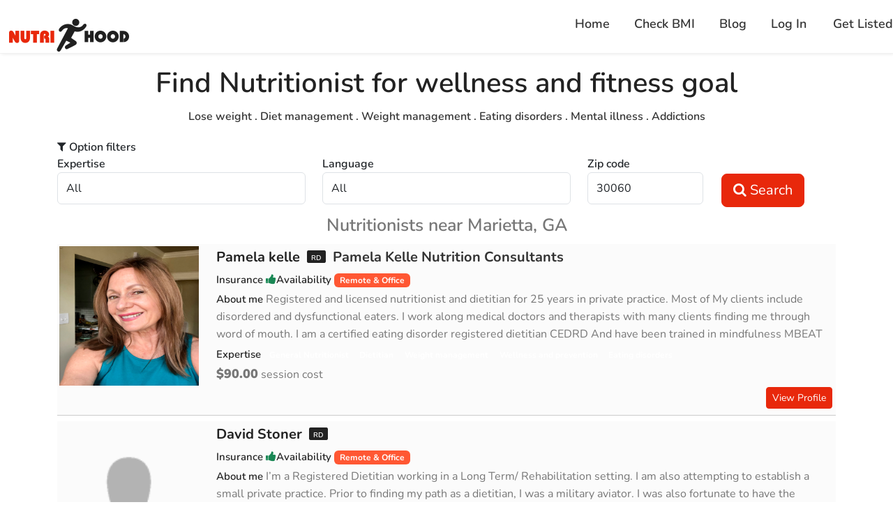

--- FILE ---
content_type: text/html; charset=utf-8
request_url: https://www.nutrihood.com/near-me/marietta/ga/nutritionists-dietitians
body_size: 17405
content:
<!DOCTYPE html><html lang="en" data-beasties-container><head>
  <meta charset="utf-8">
  <title>Marietta best Nutritionists and Dietitians. Find the regsitered Nutrition in Marietta GA</title>
  <base href="/">
  <meta name="viewport" content="width=device-width, initial-scale=1">
  <link rel="icon" type="image/x-icon" href="favicon.ico">
  <meta name="google-site-verification" content="cx6fDRCITuxFyS6AnZi45Wp3j74LLWi27kGQVXeftR8">
  <meta property="og:site_name" content="Nutri Hood">
  <meta property="og:locale" content="en">
  <meta property="og:image" content="https://www.nutrihood.com/images/thumbnail.jpg">
  <meta http-equiv="X-UA-Compatible" content="IE=edge">

  <script src="https://maps.googleapis.com/maps/api/js?key=AIzaSyAUmDEYQ9bcXGKak-JAh_epQ2swe1TuPII&amp;sensor=false&amp;libraries=places"></script>
  <!-- Facebook Pixel Code -->
  <!--<script>
    !function (f, b, e, v, n, t, s) {
      if (f.fbq) return; n = f.fbq = function () {
        n.callMethod ?
          n.callMethod.apply(n, arguments) : n.queue.push(arguments)
      };
      if (!f._fbq) f._fbq = n; n.push = n; n.loaded = !0; n.version = '2.0';
      n.queue = []; t = b.createElement(e); t.async = !0;
      t.src = v; s = b.getElementsByTagName(e)[0];
      s.parentNode.insertBefore(t, s)
    }(window, document, 'script',
      'https://connect.facebook.net/en_US/fbevents.js');
    fbq('init', '130651744301255');
    fbq('track', 'PageView');
  </script>-->
  <!-- End Facebook Pixel Code -->
<style>:root{--bs-blue:#0d6efd;--bs-indigo:#6610f2;--bs-purple:#6f42c1;--bs-pink:#d63384;--bs-red:#dc3545;--bs-orange:#fd7e14;--bs-yellow:#ffc107;--bs-green:#198754;--bs-teal:#20c997;--bs-cyan:#0dcaf0;--bs-black:#000;--bs-white:#fff;--bs-gray:#6c757d;--bs-gray-dark:#343a40;--bs-gray-100:#f8f9fa;--bs-gray-200:#e9ecef;--bs-gray-300:#dee2e6;--bs-gray-400:#ced4da;--bs-gray-500:#adb5bd;--bs-gray-600:#6c757d;--bs-gray-700:#495057;--bs-gray-800:#343a40;--bs-gray-900:#212529;--bs-primary:#0d6efd;--bs-secondary:#6c757d;--bs-success:#198754;--bs-info:#0dcaf0;--bs-warning:#ffc107;--bs-danger:#dc3545;--bs-light:#f8f9fa;--bs-dark:#212529;--bs-primary-rgb:13,110,253;--bs-secondary-rgb:108,117,125;--bs-success-rgb:25,135,84;--bs-info-rgb:13,202,240;--bs-warning-rgb:255,193,7;--bs-danger-rgb:220,53,69;--bs-light-rgb:248,249,250;--bs-dark-rgb:33,37,41;--bs-primary-text-emphasis:#052c65;--bs-secondary-text-emphasis:#2b2f32;--bs-success-text-emphasis:#0a3622;--bs-info-text-emphasis:#055160;--bs-warning-text-emphasis:#664d03;--bs-danger-text-emphasis:#58151c;--bs-light-text-emphasis:#495057;--bs-dark-text-emphasis:#495057;--bs-primary-bg-subtle:#cfe2ff;--bs-secondary-bg-subtle:#e2e3e5;--bs-success-bg-subtle:#d1e7dd;--bs-info-bg-subtle:#cff4fc;--bs-warning-bg-subtle:#fff3cd;--bs-danger-bg-subtle:#f8d7da;--bs-light-bg-subtle:#fcfcfd;--bs-dark-bg-subtle:#ced4da;--bs-primary-border-subtle:#9ec5fe;--bs-secondary-border-subtle:#c4c8cb;--bs-success-border-subtle:#a3cfbb;--bs-info-border-subtle:#9eeaf9;--bs-warning-border-subtle:#ffe69c;--bs-danger-border-subtle:#f1aeb5;--bs-light-border-subtle:#e9ecef;--bs-dark-border-subtle:#adb5bd;--bs-white-rgb:255,255,255;--bs-black-rgb:0,0,0;--bs-font-sans-serif:system-ui,-apple-system,"Segoe UI",Roboto,"Helvetica Neue","Noto Sans","Liberation Sans",Arial,sans-serif,"Apple Color Emoji","Segoe UI Emoji","Segoe UI Symbol","Noto Color Emoji";--bs-font-monospace:SFMono-Regular,Menlo,Monaco,Consolas,"Liberation Mono","Courier New",monospace;--bs-gradient:linear-gradient(180deg, rgba(255, 255, 255, .15), rgba(255, 255, 255, 0));--bs-body-font-family:var(--bs-font-sans-serif);--bs-body-font-size:1rem;--bs-body-font-weight:400;--bs-body-line-height:1.5;--bs-body-color:#212529;--bs-body-color-rgb:33,37,41;--bs-body-bg:#fff;--bs-body-bg-rgb:255,255,255;--bs-emphasis-color:#000;--bs-emphasis-color-rgb:0,0,0;--bs-secondary-color:rgba(33, 37, 41, .75);--bs-secondary-color-rgb:33,37,41;--bs-secondary-bg:#e9ecef;--bs-secondary-bg-rgb:233,236,239;--bs-tertiary-color:rgba(33, 37, 41, .5);--bs-tertiary-color-rgb:33,37,41;--bs-tertiary-bg:#f8f9fa;--bs-tertiary-bg-rgb:248,249,250;--bs-heading-color:inherit;--bs-link-color:#0d6efd;--bs-link-color-rgb:13,110,253;--bs-link-decoration:underline;--bs-link-hover-color:#0a58ca;--bs-link-hover-color-rgb:10,88,202;--bs-code-color:#d63384;--bs-highlight-color:#212529;--bs-highlight-bg:#fff3cd;--bs-border-width:1px;--bs-border-style:solid;--bs-border-color:#dee2e6;--bs-border-color-translucent:rgba(0, 0, 0, .175);--bs-border-radius:.375rem;--bs-border-radius-sm:.25rem;--bs-border-radius-lg:.5rem;--bs-border-radius-xl:1rem;--bs-border-radius-xxl:2rem;--bs-border-radius-2xl:var(--bs-border-radius-xxl);--bs-border-radius-pill:50rem;--bs-box-shadow:0 .5rem 1rem rgba(0, 0, 0, .15);--bs-box-shadow-sm:0 .125rem .25rem rgba(0, 0, 0, .075);--bs-box-shadow-lg:0 1rem 3rem rgba(0, 0, 0, .175);--bs-box-shadow-inset:inset 0 1px 2px rgba(0, 0, 0, .075);--bs-focus-ring-width:.25rem;--bs-focus-ring-opacity:.25;--bs-focus-ring-color:rgba(13, 110, 253, .25);--bs-form-valid-color:#198754;--bs-form-valid-border-color:#198754;--bs-form-invalid-color:#dc3545;--bs-form-invalid-border-color:#dc3545}*,:after,:before{box-sizing:border-box}@media (prefers-reduced-motion:no-preference){:root{scroll-behavior:smooth}}body{margin:0;font-family:var(--bs-body-font-family);font-size:var(--bs-body-font-size);font-weight:var(--bs-body-font-weight);line-height:var(--bs-body-line-height);color:var(--bs-body-color);text-align:var(--bs-body-text-align);background-color:var(--bs-body-bg);-webkit-text-size-adjust:100%;-webkit-tap-highlight-color:transparent}h1,h4,h6{margin-top:0;margin-bottom:.5rem;font-weight:500;line-height:1.2;color:var(--bs-heading-color)}h1{font-size:calc(1.375rem + 1.5vw)}@media (min-width:1200px){h1{font-size:2.5rem}}h4{font-size:calc(1.275rem + .3vw)}@media (min-width:1200px){h4{font-size:1.5rem}}h6{font-size:1rem}p{margin-top:0;margin-bottom:1rem}ul{padding-left:2rem}ul{margin-top:0;margin-bottom:1rem}b,strong{font-weight:bolder}a{color:rgba(var(--bs-link-color-rgb),var(--bs-link-opacity,1));text-decoration:underline}a:hover{--bs-link-color-rgb:var(--bs-link-hover-color-rgb)}a:not([href]):not([class]),a:not([href]):not([class]):hover{color:inherit;text-decoration:none}img{vertical-align:middle}label{display:inline-block}button{border-radius:0}button:focus:not(:focus-visible){outline:0}button,input,select{margin:0;font-family:inherit;font-size:inherit;line-height:inherit}button,select{text-transform:none}select{word-wrap:normal}select:disabled{opacity:1}[type=button],[type=submit],button{-webkit-appearance:button}[type=button]:not(:disabled),[type=submit]:not(:disabled),button:not(:disabled){cursor:pointer}[hidden]{display:none!important}.container{--bs-gutter-x:1.5rem;--bs-gutter-y:0;width:100%;padding-right:calc(var(--bs-gutter-x) * .5);padding-left:calc(var(--bs-gutter-x) * .5);margin-right:auto;margin-left:auto}@media (min-width:576px){.container{max-width:540px}}@media (min-width:768px){.container{max-width:720px}}@media (min-width:992px){.container{max-width:960px}}@media (min-width:1200px){.container{max-width:1140px}}@media (min-width:1400px){.container{max-width:1320px}}:root{--bs-breakpoint-xs:0;--bs-breakpoint-sm:576px;--bs-breakpoint-md:768px;--bs-breakpoint-lg:992px;--bs-breakpoint-xl:1200px;--bs-breakpoint-xxl:1400px}.row{--bs-gutter-x:1.5rem;--bs-gutter-y:0;display:flex;flex-wrap:wrap;margin-top:calc(-1 * var(--bs-gutter-y));margin-right:calc(-.5 * var(--bs-gutter-x));margin-left:calc(-.5 * var(--bs-gutter-x))}.row>*{flex-shrink:0;width:100%;max-width:100%;padding-right:calc(var(--bs-gutter-x) * .5);padding-left:calc(var(--bs-gutter-x) * .5);margin-top:var(--bs-gutter-y)}@media (min-width:576px){.col-sm-12{flex:0 0 auto;width:100%}}@media (min-width:768px){.col-md-2{flex:0 0 auto;width:16.66666667%}.col-md-4{flex:0 0 auto;width:33.33333333%}.col-md-12{flex:0 0 auto;width:100%}}.form-control{display:block;width:100%;padding:.375rem .75rem;font-size:1rem;font-weight:400;line-height:1.5;color:var(--bs-body-color);-webkit-appearance:none;-moz-appearance:none;appearance:none;background-color:var(--bs-body-bg);background-clip:padding-box;border:var(--bs-border-width) solid var(--bs-border-color);border-radius:var(--bs-border-radius);transition:border-color .15s ease-in-out,box-shadow .15s ease-in-out}@media (prefers-reduced-motion:reduce){.form-control{transition:none}}.form-control:focus{color:var(--bs-body-color);background-color:var(--bs-body-bg);border-color:#86b7fe;outline:0;box-shadow:0 0 0 .25rem #0d6efd40}.form-control::-webkit-date-and-time-value{min-width:85px;height:1.5em;margin:0}.form-control::-webkit-datetime-edit{display:block;padding:0}.form-control::placeholder{color:var(--bs-secondary-color);opacity:1}.form-control:disabled{background-color:var(--bs-secondary-bg);opacity:1}.form-control::-webkit-file-upload-button{padding:.375rem .75rem;margin:-.375rem -.75rem;-webkit-margin-end:.75rem;margin-inline-end:.75rem;color:var(--bs-body-color);background-color:var(--bs-tertiary-bg);pointer-events:none;border-color:inherit;border-style:solid;border-width:0;border-inline-end-width:var(--bs-border-width);border-radius:0;-webkit-transition:color .15s ease-in-out,background-color .15s ease-in-out,border-color .15s ease-in-out,box-shadow .15s ease-in-out;transition:color .15s ease-in-out,background-color .15s ease-in-out,border-color .15s ease-in-out,box-shadow .15s ease-in-out}.form-control::file-selector-button{padding:.375rem .75rem;margin:-.375rem -.75rem;-webkit-margin-end:.75rem;margin-inline-end:.75rem;color:var(--bs-body-color);background-color:var(--bs-tertiary-bg);pointer-events:none;border-color:inherit;border-style:solid;border-width:0;border-inline-end-width:var(--bs-border-width);border-radius:0;transition:color .15s ease-in-out,background-color .15s ease-in-out,border-color .15s ease-in-out,box-shadow .15s ease-in-out}@media (prefers-reduced-motion:reduce){.form-control::-webkit-file-upload-button{-webkit-transition:none;transition:none}.form-control::file-selector-button{transition:none}}.form-control:hover:not(:disabled):not([readonly])::-webkit-file-upload-button{background-color:var(--bs-secondary-bg)}.form-control:hover:not(:disabled):not([readonly])::file-selector-button{background-color:var(--bs-secondary-bg)}.input-group{position:relative;display:flex;flex-wrap:wrap;align-items:stretch;width:100%}.input-group .btn{position:relative;z-index:2}.input-group .btn:focus{z-index:5}.input-group:not(.has-validation)>.dropdown-toggle:nth-last-child(n+3),.input-group:not(.has-validation)>:not(:last-child):not(.dropdown-toggle):not(.dropdown-menu):not(.form-floating){border-top-right-radius:0;border-bottom-right-radius:0}.input-group>:not(:first-child):not(.dropdown-menu):not(.valid-tooltip):not(.valid-feedback):not(.invalid-tooltip):not(.invalid-feedback){margin-left:calc(-1 * var(--bs-border-width));border-top-left-radius:0;border-bottom-left-radius:0}.btn{--bs-btn-padding-x:.75rem;--bs-btn-padding-y:.375rem;--bs-btn-font-family: ;--bs-btn-font-size:1rem;--bs-btn-font-weight:400;--bs-btn-line-height:1.5;--bs-btn-color:var(--bs-body-color);--bs-btn-bg:transparent;--bs-btn-border-width:var(--bs-border-width);--bs-btn-border-color:transparent;--bs-btn-border-radius:var(--bs-border-radius);--bs-btn-hover-border-color:transparent;--bs-btn-box-shadow:inset 0 1px 0 rgba(255, 255, 255, .15),0 1px 1px rgba(0, 0, 0, .075);--bs-btn-disabled-opacity:.65;--bs-btn-focus-box-shadow:0 0 0 .25rem rgba(var(--bs-btn-focus-shadow-rgb), .5);display:inline-block;padding:var(--bs-btn-padding-y) var(--bs-btn-padding-x);font-family:var(--bs-btn-font-family);font-size:var(--bs-btn-font-size);font-weight:var(--bs-btn-font-weight);line-height:var(--bs-btn-line-height);color:var(--bs-btn-color);text-align:center;text-decoration:none;vertical-align:middle;cursor:pointer;-webkit-user-select:none;-moz-user-select:none;user-select:none;border:var(--bs-btn-border-width) solid var(--bs-btn-border-color);border-radius:var(--bs-btn-border-radius);background-color:var(--bs-btn-bg);transition:color .15s ease-in-out,background-color .15s ease-in-out,border-color .15s ease-in-out,box-shadow .15s ease-in-out}@media (prefers-reduced-motion:reduce){.btn{transition:none}}.btn:hover{color:var(--bs-btn-hover-color);background-color:var(--bs-btn-hover-bg);border-color:var(--bs-btn-hover-border-color)}.btn:focus-visible{color:var(--bs-btn-hover-color);background-color:var(--bs-btn-hover-bg);border-color:var(--bs-btn-hover-border-color);outline:0;box-shadow:var(--bs-btn-focus-box-shadow)}.btn:first-child:active{color:var(--bs-btn-active-color);background-color:var(--bs-btn-active-bg);border-color:var(--bs-btn-active-border-color)}.btn:first-child:active:focus-visible{box-shadow:var(--bs-btn-focus-box-shadow)}.btn:disabled{color:var(--bs-btn-disabled-color);pointer-events:none;background-color:var(--bs-btn-disabled-bg);border-color:var(--bs-btn-disabled-border-color);opacity:var(--bs-btn-disabled-opacity)}.btn-success{--bs-btn-color:#fff;--bs-btn-bg:#198754;--bs-btn-border-color:#198754;--bs-btn-hover-color:#fff;--bs-btn-hover-bg:#157347;--bs-btn-hover-border-color:#146c43;--bs-btn-focus-shadow-rgb:60,153,110;--bs-btn-active-color:#fff;--bs-btn-active-bg:#146c43;--bs-btn-active-border-color:#13653f;--bs-btn-active-shadow:inset 0 3px 5px rgba(0, 0, 0, .125);--bs-btn-disabled-color:#fff;--bs-btn-disabled-bg:#198754;--bs-btn-disabled-border-color:#198754}.btn-lg{--bs-btn-padding-y:.5rem;--bs-btn-padding-x:1rem;--bs-btn-font-size:1.25rem;--bs-btn-border-radius:var(--bs-border-radius-lg)}.btn-sm{--bs-btn-padding-y:.25rem;--bs-btn-padding-x:.5rem;--bs-btn-font-size:.875rem;--bs-btn-border-radius:var(--bs-border-radius-sm)}.btn-toolbar{display:flex;flex-wrap:wrap;justify-content:flex-start}.navbar-nav{--bs-nav-link-padding-x:0;--bs-nav-link-padding-y:.5rem;--bs-nav-link-font-weight: ;--bs-nav-link-color:var(--bs-navbar-color);--bs-nav-link-hover-color:var(--bs-navbar-hover-color);--bs-nav-link-disabled-color:var(--bs-navbar-disabled-color);display:flex;flex-direction:column;padding-left:0;margin-bottom:0;list-style:none}.navbar-toggler{padding:var(--bs-navbar-toggler-padding-y) var(--bs-navbar-toggler-padding-x);font-size:var(--bs-navbar-toggler-font-size);line-height:1;color:var(--bs-navbar-color);background-color:transparent;border:var(--bs-border-width) solid var(--bs-navbar-toggler-border-color);border-radius:var(--bs-navbar-toggler-border-radius);transition:var(--bs-navbar-toggler-transition)}@media (prefers-reduced-motion:reduce){.navbar-toggler{transition:none}}.navbar-toggler:hover{text-decoration:none}.navbar-toggler:focus{text-decoration:none;outline:0;box-shadow:0 0 0 var(--bs-navbar-toggler-focus-width)}@media (min-width:768px){.navbar-expand-md{flex-wrap:nowrap;justify-content:flex-start}.navbar-expand-md .navbar-nav{flex-direction:row}.navbar-expand-md .navbar-toggler{display:none}}.badge{--bs-badge-padding-x:.65em;--bs-badge-padding-y:.35em;--bs-badge-font-size:.75em;--bs-badge-font-weight:700;--bs-badge-color:#fff;--bs-badge-border-radius:var(--bs-border-radius);display:inline-block;padding:var(--bs-badge-padding-y) var(--bs-badge-padding-x);font-size:var(--bs-badge-font-size);font-weight:var(--bs-badge-font-weight);line-height:1;color:var(--bs-badge-color);text-align:center;white-space:nowrap;vertical-align:baseline;border-radius:var(--bs-badge-border-radius)}.badge:empty{display:none}:root{--bs-btn-close-filter: }:root{--bs-carousel-indicator-active-bg:#fff;--bs-carousel-caption-color:#fff;--bs-carousel-control-icon-filter: }.clearfix:after{display:block;clear:both;content:""}.text-center{text-align:center!important}.text-success{--bs-text-opacity:1;color:rgba(var(--bs-success-rgb),var(--bs-text-opacity))!important}.text-danger{--bs-text-opacity:1;color:rgba(var(--bs-danger-rgb),var(--bs-text-opacity))!important}@font-face{font-family:FontAwesome;src:url("./media/fontawesome-webfont-DSCHPYF2.eot?v=4.3.0");src:url("./media/fontawesome-webfont-DSCHPYF2.eot?#iefix&v=4.3.0") format("embedded-opentype"),url("./media/fontawesome-webfont-23ANY5SV.woff2?v=4.3.0") format("woff2"),url("./media/fontawesome-webfont-VKDG42II.woff?v=4.3.0") format("woff"),url("./media/fontawesome-webfont-D53VYSP3.ttf?v=4.3.0") format("truetype"),url("./media/fontawesome-webfont-PPYUJV77.svg?v=4.3.0#fontawesomeregular") format("svg");font-weight:400;font-style:normal}.fa{display:inline-block;font: 14px/1 FontAwesome;font-size:inherit;text-rendering:auto;-webkit-font-smoothing:antialiased;-moz-osx-font-smoothing:grayscale;transform:translate(0)}.pull-right{float:right}.pull-left{float:left}@-webkit-keyframes fa-spin{0%{-webkit-transform:rotate(0deg);transform:rotate(0)}to{-webkit-transform:rotate(359deg);transform:rotate(359deg)}}.fa-search:before{content:"\f002"}.fa-filter:before{content:"\f0b0"}.fa-bars:before{content:"\f0c9"}.fa-thumbs-up:before{content:"\f164"}.fa-thumbs-down:before{content:"\f165"}@font-face{font-family:Nunito;font-style:italic;font-weight:300;src:url(https://fonts.gstatic.com/s/nunito/v32/XRXX3I6Li01BKofIMNaORs71cA.woff2) format("woff2");unicode-range:U+0460-052F,U+1C80-1C8A,U+20B4,U+2DE0-2DFF,U+A640-A69F,U+FE2E-FE2F}@font-face{font-family:Nunito;font-style:italic;font-weight:300;src:url(https://fonts.gstatic.com/s/nunito/v32/XRXX3I6Li01BKofIMNaHRs71cA.woff2) format("woff2");unicode-range:U+0301,U+0400-045F,U+0490-0491,U+04B0-04B1,U+2116}@font-face{font-family:Nunito;font-style:italic;font-weight:300;src:url(https://fonts.gstatic.com/s/nunito/v32/XRXX3I6Li01BKofIMNaMRs71cA.woff2) format("woff2");unicode-range:U+0102-0103,U+0110-0111,U+0128-0129,U+0168-0169,U+01A0-01A1,U+01AF-01B0,U+0300-0301,U+0303-0304,U+0308-0309,U+0323,U+0329,U+1EA0-1EF9,U+20AB}@font-face{font-family:Nunito;font-style:italic;font-weight:300;src:url(https://fonts.gstatic.com/s/nunito/v32/XRXX3I6Li01BKofIMNaNRs71cA.woff2) format("woff2");unicode-range:U+0100-02BA,U+02BD-02C5,U+02C7-02CC,U+02CE-02D7,U+02DD-02FF,U+0304,U+0308,U+0329,U+1D00-1DBF,U+1E00-1E9F,U+1EF2-1EFF,U+2020,U+20A0-20AB,U+20AD-20C0,U+2113,U+2C60-2C7F,U+A720-A7FF}@font-face{font-family:Nunito;font-style:italic;font-weight:300;src:url(https://fonts.gstatic.com/s/nunito/v32/XRXX3I6Li01BKofIMNaDRs4.woff2) format("woff2");unicode-range:U+0000-00FF,U+0131,U+0152-0153,U+02BB-02BC,U+02C6,U+02DA,U+02DC,U+0304,U+0308,U+0329,U+2000-206F,U+20AC,U+2122,U+2191,U+2193,U+2212,U+2215,U+FEFF,U+FFFD}@font-face{font-family:Nunito;font-style:italic;font-weight:400;src:url(https://fonts.gstatic.com/s/nunito/v32/XRXX3I6Li01BKofIMNaORs71cA.woff2) format("woff2");unicode-range:U+0460-052F,U+1C80-1C8A,U+20B4,U+2DE0-2DFF,U+A640-A69F,U+FE2E-FE2F}@font-face{font-family:Nunito;font-style:italic;font-weight:400;src:url(https://fonts.gstatic.com/s/nunito/v32/XRXX3I6Li01BKofIMNaHRs71cA.woff2) format("woff2");unicode-range:U+0301,U+0400-045F,U+0490-0491,U+04B0-04B1,U+2116}@font-face{font-family:Nunito;font-style:italic;font-weight:400;src:url(https://fonts.gstatic.com/s/nunito/v32/XRXX3I6Li01BKofIMNaMRs71cA.woff2) format("woff2");unicode-range:U+0102-0103,U+0110-0111,U+0128-0129,U+0168-0169,U+01A0-01A1,U+01AF-01B0,U+0300-0301,U+0303-0304,U+0308-0309,U+0323,U+0329,U+1EA0-1EF9,U+20AB}@font-face{font-family:Nunito;font-style:italic;font-weight:400;src:url(https://fonts.gstatic.com/s/nunito/v32/XRXX3I6Li01BKofIMNaNRs71cA.woff2) format("woff2");unicode-range:U+0100-02BA,U+02BD-02C5,U+02C7-02CC,U+02CE-02D7,U+02DD-02FF,U+0304,U+0308,U+0329,U+1D00-1DBF,U+1E00-1E9F,U+1EF2-1EFF,U+2020,U+20A0-20AB,U+20AD-20C0,U+2113,U+2C60-2C7F,U+A720-A7FF}@font-face{font-family:Nunito;font-style:italic;font-weight:400;src:url(https://fonts.gstatic.com/s/nunito/v32/XRXX3I6Li01BKofIMNaDRs4.woff2) format("woff2");unicode-range:U+0000-00FF,U+0131,U+0152-0153,U+02BB-02BC,U+02C6,U+02DA,U+02DC,U+0304,U+0308,U+0329,U+2000-206F,U+20AC,U+2122,U+2191,U+2193,U+2212,U+2215,U+FEFF,U+FFFD}@font-face{font-family:Nunito;font-style:italic;font-weight:600;src:url(https://fonts.gstatic.com/s/nunito/v32/XRXX3I6Li01BKofIMNaORs71cA.woff2) format("woff2");unicode-range:U+0460-052F,U+1C80-1C8A,U+20B4,U+2DE0-2DFF,U+A640-A69F,U+FE2E-FE2F}@font-face{font-family:Nunito;font-style:italic;font-weight:600;src:url(https://fonts.gstatic.com/s/nunito/v32/XRXX3I6Li01BKofIMNaHRs71cA.woff2) format("woff2");unicode-range:U+0301,U+0400-045F,U+0490-0491,U+04B0-04B1,U+2116}@font-face{font-family:Nunito;font-style:italic;font-weight:600;src:url(https://fonts.gstatic.com/s/nunito/v32/XRXX3I6Li01BKofIMNaMRs71cA.woff2) format("woff2");unicode-range:U+0102-0103,U+0110-0111,U+0128-0129,U+0168-0169,U+01A0-01A1,U+01AF-01B0,U+0300-0301,U+0303-0304,U+0308-0309,U+0323,U+0329,U+1EA0-1EF9,U+20AB}@font-face{font-family:Nunito;font-style:italic;font-weight:600;src:url(https://fonts.gstatic.com/s/nunito/v32/XRXX3I6Li01BKofIMNaNRs71cA.woff2) format("woff2");unicode-range:U+0100-02BA,U+02BD-02C5,U+02C7-02CC,U+02CE-02D7,U+02DD-02FF,U+0304,U+0308,U+0329,U+1D00-1DBF,U+1E00-1E9F,U+1EF2-1EFF,U+2020,U+20A0-20AB,U+20AD-20C0,U+2113,U+2C60-2C7F,U+A720-A7FF}@font-face{font-family:Nunito;font-style:italic;font-weight:600;src:url(https://fonts.gstatic.com/s/nunito/v32/XRXX3I6Li01BKofIMNaDRs4.woff2) format("woff2");unicode-range:U+0000-00FF,U+0131,U+0152-0153,U+02BB-02BC,U+02C6,U+02DA,U+02DC,U+0304,U+0308,U+0329,U+2000-206F,U+20AC,U+2122,U+2191,U+2193,U+2212,U+2215,U+FEFF,U+FFFD}@font-face{font-family:Nunito;font-style:italic;font-weight:700;src:url(https://fonts.gstatic.com/s/nunito/v32/XRXX3I6Li01BKofIMNaORs71cA.woff2) format("woff2");unicode-range:U+0460-052F,U+1C80-1C8A,U+20B4,U+2DE0-2DFF,U+A640-A69F,U+FE2E-FE2F}@font-face{font-family:Nunito;font-style:italic;font-weight:700;src:url(https://fonts.gstatic.com/s/nunito/v32/XRXX3I6Li01BKofIMNaHRs71cA.woff2) format("woff2");unicode-range:U+0301,U+0400-045F,U+0490-0491,U+04B0-04B1,U+2116}@font-face{font-family:Nunito;font-style:italic;font-weight:700;src:url(https://fonts.gstatic.com/s/nunito/v32/XRXX3I6Li01BKofIMNaMRs71cA.woff2) format("woff2");unicode-range:U+0102-0103,U+0110-0111,U+0128-0129,U+0168-0169,U+01A0-01A1,U+01AF-01B0,U+0300-0301,U+0303-0304,U+0308-0309,U+0323,U+0329,U+1EA0-1EF9,U+20AB}@font-face{font-family:Nunito;font-style:italic;font-weight:700;src:url(https://fonts.gstatic.com/s/nunito/v32/XRXX3I6Li01BKofIMNaNRs71cA.woff2) format("woff2");unicode-range:U+0100-02BA,U+02BD-02C5,U+02C7-02CC,U+02CE-02D7,U+02DD-02FF,U+0304,U+0308,U+0329,U+1D00-1DBF,U+1E00-1E9F,U+1EF2-1EFF,U+2020,U+20A0-20AB,U+20AD-20C0,U+2113,U+2C60-2C7F,U+A720-A7FF}@font-face{font-family:Nunito;font-style:italic;font-weight:700;src:url(https://fonts.gstatic.com/s/nunito/v32/XRXX3I6Li01BKofIMNaDRs4.woff2) format("woff2");unicode-range:U+0000-00FF,U+0131,U+0152-0153,U+02BB-02BC,U+02C6,U+02DA,U+02DC,U+0304,U+0308,U+0329,U+2000-206F,U+20AC,U+2122,U+2191,U+2193,U+2212,U+2215,U+FEFF,U+FFFD}@font-face{font-family:Nunito;font-style:italic;font-weight:800;src:url(https://fonts.gstatic.com/s/nunito/v32/XRXX3I6Li01BKofIMNaORs71cA.woff2) format("woff2");unicode-range:U+0460-052F,U+1C80-1C8A,U+20B4,U+2DE0-2DFF,U+A640-A69F,U+FE2E-FE2F}@font-face{font-family:Nunito;font-style:italic;font-weight:800;src:url(https://fonts.gstatic.com/s/nunito/v32/XRXX3I6Li01BKofIMNaHRs71cA.woff2) format("woff2");unicode-range:U+0301,U+0400-045F,U+0490-0491,U+04B0-04B1,U+2116}@font-face{font-family:Nunito;font-style:italic;font-weight:800;src:url(https://fonts.gstatic.com/s/nunito/v32/XRXX3I6Li01BKofIMNaMRs71cA.woff2) format("woff2");unicode-range:U+0102-0103,U+0110-0111,U+0128-0129,U+0168-0169,U+01A0-01A1,U+01AF-01B0,U+0300-0301,U+0303-0304,U+0308-0309,U+0323,U+0329,U+1EA0-1EF9,U+20AB}@font-face{font-family:Nunito;font-style:italic;font-weight:800;src:url(https://fonts.gstatic.com/s/nunito/v32/XRXX3I6Li01BKofIMNaNRs71cA.woff2) format("woff2");unicode-range:U+0100-02BA,U+02BD-02C5,U+02C7-02CC,U+02CE-02D7,U+02DD-02FF,U+0304,U+0308,U+0329,U+1D00-1DBF,U+1E00-1E9F,U+1EF2-1EFF,U+2020,U+20A0-20AB,U+20AD-20C0,U+2113,U+2C60-2C7F,U+A720-A7FF}@font-face{font-family:Nunito;font-style:italic;font-weight:800;src:url(https://fonts.gstatic.com/s/nunito/v32/XRXX3I6Li01BKofIMNaDRs4.woff2) format("woff2");unicode-range:U+0000-00FF,U+0131,U+0152-0153,U+02BB-02BC,U+02C6,U+02DA,U+02DC,U+0304,U+0308,U+0329,U+2000-206F,U+20AC,U+2122,U+2191,U+2193,U+2212,U+2215,U+FEFF,U+FFFD}@font-face{font-family:Nunito;font-style:normal;font-weight:400;src:url(https://fonts.gstatic.com/s/nunito/v32/XRXV3I6Li01BKofIOOaBXso.woff2) format("woff2");unicode-range:U+0460-052F,U+1C80-1C8A,U+20B4,U+2DE0-2DFF,U+A640-A69F,U+FE2E-FE2F}@font-face{font-family:Nunito;font-style:normal;font-weight:400;src:url(https://fonts.gstatic.com/s/nunito/v32/XRXV3I6Li01BKofIMeaBXso.woff2) format("woff2");unicode-range:U+0301,U+0400-045F,U+0490-0491,U+04B0-04B1,U+2116}@font-face{font-family:Nunito;font-style:normal;font-weight:400;src:url(https://fonts.gstatic.com/s/nunito/v32/XRXV3I6Li01BKofIOuaBXso.woff2) format("woff2");unicode-range:U+0102-0103,U+0110-0111,U+0128-0129,U+0168-0169,U+01A0-01A1,U+01AF-01B0,U+0300-0301,U+0303-0304,U+0308-0309,U+0323,U+0329,U+1EA0-1EF9,U+20AB}@font-face{font-family:Nunito;font-style:normal;font-weight:400;src:url(https://fonts.gstatic.com/s/nunito/v32/XRXV3I6Li01BKofIO-aBXso.woff2) format("woff2");unicode-range:U+0100-02BA,U+02BD-02C5,U+02C7-02CC,U+02CE-02D7,U+02DD-02FF,U+0304,U+0308,U+0329,U+1D00-1DBF,U+1E00-1E9F,U+1EF2-1EFF,U+2020,U+20A0-20AB,U+20AD-20C0,U+2113,U+2C60-2C7F,U+A720-A7FF}@font-face{font-family:Nunito;font-style:normal;font-weight:400;src:url(https://fonts.gstatic.com/s/nunito/v32/XRXV3I6Li01BKofINeaB.woff2) format("woff2");unicode-range:U+0000-00FF,U+0131,U+0152-0153,U+02BB-02BC,U+02C6,U+02DA,U+02DC,U+0304,U+0308,U+0329,U+2000-206F,U+20AC,U+2122,U+2191,U+2193,U+2212,U+2215,U+FEFF,U+FFFD}@font-face{font-family:Nunito;font-style:normal;font-weight:600;src:url(https://fonts.gstatic.com/s/nunito/v32/XRXV3I6Li01BKofIOOaBXso.woff2) format("woff2");unicode-range:U+0460-052F,U+1C80-1C8A,U+20B4,U+2DE0-2DFF,U+A640-A69F,U+FE2E-FE2F}@font-face{font-family:Nunito;font-style:normal;font-weight:600;src:url(https://fonts.gstatic.com/s/nunito/v32/XRXV3I6Li01BKofIMeaBXso.woff2) format("woff2");unicode-range:U+0301,U+0400-045F,U+0490-0491,U+04B0-04B1,U+2116}@font-face{font-family:Nunito;font-style:normal;font-weight:600;src:url(https://fonts.gstatic.com/s/nunito/v32/XRXV3I6Li01BKofIOuaBXso.woff2) format("woff2");unicode-range:U+0102-0103,U+0110-0111,U+0128-0129,U+0168-0169,U+01A0-01A1,U+01AF-01B0,U+0300-0301,U+0303-0304,U+0308-0309,U+0323,U+0329,U+1EA0-1EF9,U+20AB}@font-face{font-family:Nunito;font-style:normal;font-weight:600;src:url(https://fonts.gstatic.com/s/nunito/v32/XRXV3I6Li01BKofIO-aBXso.woff2) format("woff2");unicode-range:U+0100-02BA,U+02BD-02C5,U+02C7-02CC,U+02CE-02D7,U+02DD-02FF,U+0304,U+0308,U+0329,U+1D00-1DBF,U+1E00-1E9F,U+1EF2-1EFF,U+2020,U+20A0-20AB,U+20AD-20C0,U+2113,U+2C60-2C7F,U+A720-A7FF}@font-face{font-family:Nunito;font-style:normal;font-weight:600;src:url(https://fonts.gstatic.com/s/nunito/v32/XRXV3I6Li01BKofINeaB.woff2) format("woff2");unicode-range:U+0000-00FF,U+0131,U+0152-0153,U+02BB-02BC,U+02C6,U+02DA,U+02DC,U+0304,U+0308,U+0329,U+2000-206F,U+20AC,U+2122,U+2191,U+2193,U+2212,U+2215,U+FEFF,U+FFFD}@font-face{font-family:Nunito;font-style:normal;font-weight:700;src:url(https://fonts.gstatic.com/s/nunito/v32/XRXV3I6Li01BKofIOOaBXso.woff2) format("woff2");unicode-range:U+0460-052F,U+1C80-1C8A,U+20B4,U+2DE0-2DFF,U+A640-A69F,U+FE2E-FE2F}@font-face{font-family:Nunito;font-style:normal;font-weight:700;src:url(https://fonts.gstatic.com/s/nunito/v32/XRXV3I6Li01BKofIMeaBXso.woff2) format("woff2");unicode-range:U+0301,U+0400-045F,U+0490-0491,U+04B0-04B1,U+2116}@font-face{font-family:Nunito;font-style:normal;font-weight:700;src:url(https://fonts.gstatic.com/s/nunito/v32/XRXV3I6Li01BKofIOuaBXso.woff2) format("woff2");unicode-range:U+0102-0103,U+0110-0111,U+0128-0129,U+0168-0169,U+01A0-01A1,U+01AF-01B0,U+0300-0301,U+0303-0304,U+0308-0309,U+0323,U+0329,U+1EA0-1EF9,U+20AB}@font-face{font-family:Nunito;font-style:normal;font-weight:700;src:url(https://fonts.gstatic.com/s/nunito/v32/XRXV3I6Li01BKofIO-aBXso.woff2) format("woff2");unicode-range:U+0100-02BA,U+02BD-02C5,U+02C7-02CC,U+02CE-02D7,U+02DD-02FF,U+0304,U+0308,U+0329,U+1D00-1DBF,U+1E00-1E9F,U+1EF2-1EFF,U+2020,U+20A0-20AB,U+20AD-20C0,U+2113,U+2C60-2C7F,U+A720-A7FF}@font-face{font-family:Nunito;font-style:normal;font-weight:700;src:url(https://fonts.gstatic.com/s/nunito/v32/XRXV3I6Li01BKofINeaB.woff2) format("woff2");unicode-range:U+0000-00FF,U+0131,U+0152-0153,U+02BB-02BC,U+02C6,U+02DA,U+02DC,U+0304,U+0308,U+0329,U+2000-206F,U+20AC,U+2122,U+2191,U+2193,U+2212,U+2215,U+FEFF,U+FFFD}@font-face{font-family:Nunito;font-style:normal;font-weight:800;src:url(https://fonts.gstatic.com/s/nunito/v32/XRXV3I6Li01BKofIOOaBXso.woff2) format("woff2");unicode-range:U+0460-052F,U+1C80-1C8A,U+20B4,U+2DE0-2DFF,U+A640-A69F,U+FE2E-FE2F}@font-face{font-family:Nunito;font-style:normal;font-weight:800;src:url(https://fonts.gstatic.com/s/nunito/v32/XRXV3I6Li01BKofIMeaBXso.woff2) format("woff2");unicode-range:U+0301,U+0400-045F,U+0490-0491,U+04B0-04B1,U+2116}@font-face{font-family:Nunito;font-style:normal;font-weight:800;src:url(https://fonts.gstatic.com/s/nunito/v32/XRXV3I6Li01BKofIOuaBXso.woff2) format("woff2");unicode-range:U+0102-0103,U+0110-0111,U+0128-0129,U+0168-0169,U+01A0-01A1,U+01AF-01B0,U+0300-0301,U+0303-0304,U+0308-0309,U+0323,U+0329,U+1EA0-1EF9,U+20AB}@font-face{font-family:Nunito;font-style:normal;font-weight:800;src:url(https://fonts.gstatic.com/s/nunito/v32/XRXV3I6Li01BKofIO-aBXso.woff2) format("woff2");unicode-range:U+0100-02BA,U+02BD-02C5,U+02C7-02CC,U+02CE-02D7,U+02DD-02FF,U+0304,U+0308,U+0329,U+1D00-1DBF,U+1E00-1E9F,U+1EF2-1EFF,U+2020,U+20A0-20AB,U+20AD-20C0,U+2113,U+2C60-2C7F,U+A720-A7FF}@font-face{font-family:Nunito;font-style:normal;font-weight:800;src:url(https://fonts.gstatic.com/s/nunito/v32/XRXV3I6Li01BKofINeaB.woff2) format("woff2");unicode-range:U+0000-00FF,U+0131,U+0152-0153,U+02BB-02BC,U+02C6,U+02DA,U+02DC,U+0304,U+0308,U+0329,U+2000-206F,U+20AC,U+2122,U+2191,U+2193,U+2212,U+2215,U+FEFF,U+FFFD}@font-face{font-family:Nunito;font-style:normal;font-weight:900;src:url(https://fonts.gstatic.com/s/nunito/v32/XRXV3I6Li01BKofIOOaBXso.woff2) format("woff2");unicode-range:U+0460-052F,U+1C80-1C8A,U+20B4,U+2DE0-2DFF,U+A640-A69F,U+FE2E-FE2F}@font-face{font-family:Nunito;font-style:normal;font-weight:900;src:url(https://fonts.gstatic.com/s/nunito/v32/XRXV3I6Li01BKofIMeaBXso.woff2) format("woff2");unicode-range:U+0301,U+0400-045F,U+0490-0491,U+04B0-04B1,U+2116}@font-face{font-family:Nunito;font-style:normal;font-weight:900;src:url(https://fonts.gstatic.com/s/nunito/v32/XRXV3I6Li01BKofIOuaBXso.woff2) format("woff2");unicode-range:U+0102-0103,U+0110-0111,U+0128-0129,U+0168-0169,U+01A0-01A1,U+01AF-01B0,U+0300-0301,U+0303-0304,U+0308-0309,U+0323,U+0329,U+1EA0-1EF9,U+20AB}@font-face{font-family:Nunito;font-style:normal;font-weight:900;src:url(https://fonts.gstatic.com/s/nunito/v32/XRXV3I6Li01BKofIO-aBXso.woff2) format("woff2");unicode-range:U+0100-02BA,U+02BD-02C5,U+02C7-02CC,U+02CE-02D7,U+02DD-02FF,U+0304,U+0308,U+0329,U+1D00-1DBF,U+1E00-1E9F,U+1EF2-1EFF,U+2020,U+20A0-20AB,U+20AD-20C0,U+2113,U+2C60-2C7F,U+A720-A7FF}@font-face{font-family:Nunito;font-style:normal;font-weight:900;src:url(https://fonts.gstatic.com/s/nunito/v32/XRXV3I6Li01BKofINeaB.woff2) format("woff2");unicode-range:U+0000-00FF,U+0131,U+0152-0153,U+02BB-02BC,U+02C6,U+02DA,U+02DC,U+0304,U+0308,U+0329,U+2000-206F,U+20AC,U+2122,U+2191,U+2193,U+2212,U+2215,U+FEFF,U+FFFD}*,*:before,*:after{-webkit-box-sizing:border-box;-moz-box-sizing:border-box;box-sizing:border-box}body{font:16px/24px Nunito,sans-serif;font-weight:600;background-color:#fff;color:##252525}a{color:#333;text-decoration:none;-webkit-transition:all .3s ease-in-out;-moz-transition:all .3s ease-in-out;-ms-transition:all .3s ease-in-out;-o-transition:all .3s ease-in-out;transition:all .3s ease-in-out}a:hover,a:focus{color:#e8280b;text-decoration:none;outline:0;-webkit-transition:all .3s ease-in-out;-moz-transition:all .3s ease-in-out;-ms-transition:all .3s ease-in-out;-o-transition:all .3s ease-in-out;transition:all .3s ease-in-out}ul{padding:0}img{max-width:100%;height:auto}b,strong{font-weight:900}.btn{margin:2px}.form-control{height:46px}.btn-success,.btn-success:hover,.btn-success:active,.btn-success:visited,.btn-success:focus{background-color:#e8280b!important;border-color:#e8280b!important}h1,h4,h6{font-family:Nunito,sans-serif;color:#333;font-weight:600;margin-bottom:20px}h1{font-size:40px;line-height:40px}h4{font-size:25px;line-height:25px}h6{font-size:16px;line-height:16px}#mainnav>ul>li>a{position:relative}.header,.header .logo,#mainnav>ul>li>a:before{-webkit-transition:all .3s ease-in-out;-moz-transition:all .3s ease-in-out;-ms-transition:all .3s ease-in-out;-o-transition:all .3s ease-in-out;transition:all .3s ease-in-out}#mainnav>ul>li>a:before{position:absolute;content:""}#mainnav>ul>li>a:before{filter:"progid:DXImageTransform.Microsoft.Alpha(Opacity=0)";filter:alpha(opacity=0);opacity:0;visibility:hidden}#mainnav>ul>li:hover>a:before{-ms-filter:"progid:DXImageTransform.Microsoft.Alpha(Opacity=100)";filter:alpha(opacity=100);opacity:1;visibility:visible}.listing-list .flat-product .rate-product .info-product h6 a:hover{color:#ea240a}.header{background-color:#ffffffe6;border-bottom:1px solid #f1f1f1;box-shadow:2px 0 5px #0000001a}.header .logo{margin:26px 0 0}.nav-wrap{position:relative}#mainnav{padding-left:15px}#mainnav ul{list-style:none;margin:0;padding:0}#mainnav ul li{position:relative}#mainnav>ul>li{display:inline-block}#mainnav>ul>li>a{font-size:18px;line-height:68px;margin:0 18px 0 17px;font-weight:600}#mainnav>ul>li:last-child>a{margin:0 0 0 6px}#mainnav>ul>li:hover>a{color:#e8280b}#mainnav>ul>li>a:before{right:0;bottom:-3px;width:0;height:2px;background-color:#e8280b}#mainnav>ul>li:hover a:before{width:100%;left:0}#mainnav>ul>li:last-child>a{margin:0 0 0 20px}@media (max-width: 767px){.nav-wrap{position:fixed;margin-top:76px;z-index:99;width:100%}#mainnav{display:block;width:100%;background-color:#222;z-index:1000;padding:0}#mainnav ul{display:block;list-style:none;margin:0;padding:0}#mainnav ul li{margin:0;position:relative;text-align:left;border-top:1px solid #333333;cursor:pointer;width:100%}#mainnav>ul>li{display:inline-block}#mainnav>ul>li>a{display:block;text-decoration:none;height:50px;line-height:50px;padding:0 15px;color:#fff;font-size:15px}#mainnav>ul>li:last-child>a{margin:0 0 0 6px}#mainnav>ul>li:hover>a{color:#e8280b}#mainnav>ul>li:last-child>a{margin:0 0 0 20px}}footer{background-color:#252525;padding:24px 0 25px;color:#646464}footer a{color:#9c9c9c}footer a:hover{color:#ea240a}.footer strong{font-weight:400}.title{padding-top:10px}.badge-app{background-color:#ff5733!important}#fountainG{position:relative;width:234px;height:28px;margin:auto}.fountainG{position:absolute;top:0;background-color:#000;width:28px;height:28px;animation-name:bounce_fountainG;-o-animation-name:bounce_fountainG;-ms-animation-name:bounce_fountainG;-webkit-animation-name:bounce_fountainG;-moz-animation-name:bounce_fountainG;animation-duration:1.5s;-o-animation-duration:1.5s;-ms-animation-duration:1.5s;-webkit-animation-duration:1.5s;-moz-animation-duration:1.5s;animation-iteration-count:infinite;-o-animation-iteration-count:infinite;-ms-animation-iteration-count:infinite;-webkit-animation-iteration-count:infinite;-moz-animation-iteration-count:infinite;animation-direction:normal;-o-animation-direction:normal;-ms-animation-direction:normal;-webkit-animation-direction:normal;-moz-animation-direction:normal;transform:scale(.3);-o-transform:scale(.3);-ms-transform:scale(.3);-webkit-transform:scale(.3);-moz-transform:scale(.3);border-radius:19px;-o-border-radius:19px;-ms-border-radius:19px;-webkit-border-radius:19px;-moz-border-radius:19px}#fountainG_1{left:0;animation-delay:.6s;-o-animation-delay:.6s;-ms-animation-delay:.6s;-webkit-animation-delay:.6s;-moz-animation-delay:.6s}#fountainG_2{left:29px;animation-delay:.75s;-o-animation-delay:.75s;-ms-animation-delay:.75s;-webkit-animation-delay:.75s;-moz-animation-delay:.75s}#fountainG_3{left:58px;animation-delay:.9s;-o-animation-delay:.9s;-ms-animation-delay:.9s;-webkit-animation-delay:.9s;-moz-animation-delay:.9s}#fountainG_4{left:88px;animation-delay:1.05s;-o-animation-delay:1.05s;-ms-animation-delay:1.05s;-webkit-animation-delay:1.05s;-moz-animation-delay:1.05s}#fountainG_5{left:117px;animation-delay:1.2s;-o-animation-delay:1.2s;-ms-animation-delay:1.2s;-webkit-animation-delay:1.2s;-moz-animation-delay:1.2s}#fountainG_6{left:146px;animation-delay:1.35s;-o-animation-delay:1.35s;-ms-animation-delay:1.35s;-webkit-animation-delay:1.35s;-moz-animation-delay:1.35s}#fountainG_7{left:175px;animation-delay:1.5s;-o-animation-delay:1.5s;-ms-animation-delay:1.5s;-webkit-animation-delay:1.5s;-moz-animation-delay:1.5s}#fountainG_8{left:205px;animation-delay:1.64s;-o-animation-delay:1.64s;-ms-animation-delay:1.64s;-webkit-animation-delay:1.64s;-moz-animation-delay:1.64s}.load-class{width:100%;height:100vh;margin-top:40vh;color:#4765a0;text-align:center}@keyframes bounce_fountainG{0%{transform:scale(1);background-color:#000}to{transform:scale(.3);background-color:#fff}}@-webkit-keyframes bounce_fountainG{0%{-webkit-transform:scale(1);background-color:#000}to{-webkit-transform:scale(.3);background-color:#fff}}@keyframes bounce_fountainG{0%{transform:scale(1);background-color:#e81c0c}to{transform:scale(.3);background-color:#fff}}@-webkit-keyframes bounce_fountainG{0%{-webkit-transform:scale(1);background-color:#e81c0c}to{-webkit-transform:scale(.3);background-color:#fff}}.listing-header{padding:12px 0 4px}.listing-header h1{color:#222;text-align:center;margin-bottom:20px;margin-top:10px}.listing-header h4{color:#777;text-align:center;margin-bottom:10px}.flat-product .rate-product .info-product a:hover{color:#ea240a}.flat-row,.flat-product .featured-product,.flat-product .rate-product .info-product{position:relative}.listing-list .flat-product,.flat-product .featured-product img{-webkit-transition:all .3s ease-in-out;-moz-transition:all .3s ease-in-out;-ms-transition:all .3s ease-in-out;-o-transition:all .3s ease-in-out;transition:all .3s ease-in-out}.flat-product{border-bottom:1px solid #ccc;padding:7px 4px;margin-bottom:8px}.flat-product .featured-product img{width:200px;height:200px}.flat-product .featured-product img:hover{opacity:.8}.flat-product .rate-product .link-review{margin-bottom:19px}.flat-product .rate-product .info-product,.flat-product .rate-product .info-product a{color:#fff}.flat-product .rate-product .info-product h6{font-size:14px;font-weight:700;margin-bottom:5px}.flat-product .rate-product .info-product p{font-weight:300;margin:0 0 4px}.flat-product .rate-product .info-product .product-label{font-size:15px;font-weight:600;color:#252525}.flat-product .rate-product .info-product .about{height:75px;line-height:25px;overflow:hidden}.flat-product .rate-product .info-product .price{font-size:18px}.flat-product .rate-product .info-product .title-label{font-size:10px!important;font-weight:600;color:#fff;background-color:#222;margin:0 10px;vertical-align:middle;padding:.4em .6em 0;border-radius:.25em}.listing-list .flat-product{padding:3px;background-color:#fbfbfb}.listing-list .flat-product:hover{box-shadow:5px 0 15px #00000026}.listing-list .flat-product .featured-product{float:left;margin-right:25px}.listing-list .flat-product .rate-product{overflow:hidden}.listing-list .flat-product .rate-product .link-review{margin-bottom:4px}.listing-list .flat-product .rate-product .info-product{color:#777}.listing-list .flat-product .rate-product .info-product .title{padding-top:4px;line-height:1.2}.listing-list .flat-product .rate-product .info-product h6{font-size:20px;margin-bottom:8px}.listing-list .flat-product .rate-product .info-product h6 a{color:#222}@media only screen and (max-width: 1366px){.flat-product .featured-product img{width:200px;height:200px}}@media only screen and (max-width: 1199px){.flat-product .rate-product .link-review{margin-bottom:5px}}@media only screen and (max-width: 991px){.flat-product .featured-product img{width:100%;height:auto}.flat-row{padding:18px 0}footer{padding:50px 0 23px}}@media only screen and (min-width: 768px) and (max-width: 990px){.flat-product .featured-product img{width:200px;height:200px}}@media only screen and (min-width: 480px) and (max-width: 767px){.listing-list .flat-product .featured-product{margin-right:5px}}@media only screen and (max-width: 479px){.listing-list .flat-product .featured-product{float:none;margin-right:0}.listing-list .flat-product .rate-product .link-review{margin-bottom:25px}}@media (max-width: 320px){.listing-list .flat-product .rate-product{overflow:visible;padding:24px 10px 29px}.listing-list .flat-product .rate-product .link-review{margin-bottom:25px}}
</style><link rel="stylesheet" href="styles-D2RXVXKP.css" media="print" onload="this.media='all'"><noscript><link rel="stylesheet" href="styles-D2RXVXKP.css"></noscript><style ng-app-id="ng">.menu-left[_ngcontent-ng-c3342593688]{position:absolute;right:0;left:auto}.mat-menu-panel.header-menu[_ngcontent-ng-c3342593688]{min-width:35px;max-width:280px;overflow:auto;-webkit-overflow-scrolling:touch;max-height:calc(100vh - 48px);border-radius:2px;outline:0;background:transparent;padding-left:10px!important}</style><meta name="geo.region" content="US-GA"><meta name="geo:placename" content="Marietta, GA"><meta name="og:url" content="https://www.nutrihood.com/near-me/marietta/ga/nutritionists-dietitians"><meta name="og:title" content="Marietta best Nutritionists and Dietitians. Find the regsitered Nutrition in Marietta GA"><meta name="og:description" content="Marietta best Nutritionists and Dietitians. Find the regsitered Nutrition in Marietta GA"><meta name="description" content="Marietta best Nutritionists and Dietitians. Find the regsitered Nutrition in Marietta GA"></head>
<body><!--nghm--><script type="text/javascript" id="ng-event-dispatch-contract">(()=>{function p(t,n,r,o,e,i,f,m){return{eventType:t,event:n,targetElement:r,eic:o,timeStamp:e,eia:i,eirp:f,eiack:m}}function u(t){let n=[],r=e=>{n.push(e)};return{c:t,q:n,et:[],etc:[],d:r,h:e=>{r(p(e.type,e,e.target,t,Date.now()))}}}function s(t,n,r){for(let o=0;o<n.length;o++){let e=n[o];(r?t.etc:t.et).push(e),t.c.addEventListener(e,t.h,r)}}function c(t,n,r,o,e=window){let i=u(t);e._ejsas||(e._ejsas={}),e._ejsas[n]=i,s(i,r),s(i,o,!0)}window.__jsaction_bootstrap=c;})();
</script><script>window.__jsaction_bootstrap(document.body,"ng",["click","input","compositionstart","compositionend","focusout"],["blur"]);</script>
  <app-root ng-version="19.2.14" ngh="3" ng-server-context="ssr"><div class="wrapper"><app-header _nghost-ng-c3342593688 ngh="0"><header _ngcontent-ng-c3342593688 id="header" class="header clearfix"><div _ngcontent-ng-c3342593688 class="container-full"><div _ngcontent-ng-c3342593688 id="logo" class="logo pull-left"><a _ngcontent-ng-c3342593688 href="/"><img _ngcontent-ng-c3342593688 src="/assets/images/logo-header.png" alt="Find Nutritionist online by zip code near me"></a></div><div _ngcontent-ng-c3342593688 class="nav-wrap"><nav _ngcontent-ng-c3342593688 id="mainnav" itemscope itemtype="http://schema.org/SiteNavigationElement" class="mainnav navbar-nav navbar-expand-md navbar-toggler pull-right"><button _ngcontent-ng-c3342593688 type="button" data-bs-toggle="collapse" data-bs-target="#menu" aria-controls="menu" aria-expanded="false" aria-label class="navbar-toggler"><span _ngcontent-ng-c3342593688 class="sr-only"></span><span _ngcontent-ng-c3342593688 class="fa fa-bars"></span></button><ul _ngcontent-ng-c3342593688 class="menu navbar-nav"><li _ngcontent-ng-c3342593688 class="nav-item"><a _ngcontent-ng-c3342593688 itemprop="url" href="/" jsaction="click:;"><span _ngcontent-ng-c3342593688>Home</span></a></li><li _ngcontent-ng-c3342593688 class="nav-item"><a _ngcontent-ng-c3342593688 itemprop="url" href="/bmi-calculator/bmi" jsaction="click:;"><span _ngcontent-ng-c3342593688>Check BMI</span></a></li><li _ngcontent-ng-c3342593688 class="nav-item"><a _ngcontent-ng-c3342593688 itemprop="url" href="/blog" jsaction="click:;"><span _ngcontent-ng-c3342593688>Blog</span></a></li><li _ngcontent-ng-c3342593688 class="nav-item"><a _ngcontent-ng-c3342593688 itemprop="url" href="/login" jsaction="click:;"><span _ngcontent-ng-c3342593688>Log In</span></a></li><li _ngcontent-ng-c3342593688 class="nav-item"><a _ngcontent-ng-c3342593688 itemprop="url" href="/signup-nutritionist" jsaction="click:;"><span _ngcontent-ng-c3342593688>Get Listed</span></a></li><!----><!----></ul></nav></div></div></header></app-header><div class="container-full" style="min-height: 88vh;"><router-outlet></router-outlet><app-near-me ngh="1"><div><script type="application/ld+json">{   "@context": "https:\/\/schema.org",   "@type": "BreadcrumbList",   "itemListElement": [     {       "@type": "ListItem",       "item": {         "@id": "\/",         "name": "NutriHood",         "url": "\/"       },       "position": 1     },     {       "@type": "ListItem",       "item": {         "@id": "\/marietta\/",         "name": "marietta",         "url": "\/marietta\/"       },       "position": 2     },     {       "@type": "ListItem",       "item": {         "@id": "\/marietta\/ga\/",         "name": "ga",         "url": "\/marietta\/ga\/"       },       "position": 3     },     {       "@type": "ListItem",       "item": {         "@id": "\/marietta\/ga\/nutritionists-dietitians\/",         "name": "nutritionists-dietitians",         "url": "\/marietta\/ga\/nutritionists-dietitians\/"       },       "position": 4     }   ] }</script></div><section class="flat-row bg-theme"><div class="container"><div class="listing-header"><div class="row"><div class="col-sm-12"><h1 class="text-center">Find Nutritionist for wellness and fitness goal</h1><h6 class="text-center">Lose weight . Diet management . Weight management . Eating disorders . Mental illness . Addictions</h6></div></div></div><div class="row"><div class="col-sm-12"><i class="fa fa-filter"></i> Option filters </div></div><div class="row"><div class="col-md-4"><div class="form-group"><label for="selectExpertise" class="control-label">Expertise</label><select id="selectExpertise" class="form-control"><option value="0">All</option><option value="1"> Dietitian </option><option value="2"> Endocrologiest </option><option value="3"> General Nutritionist </option><option value="4"> Oncology </option><option value="5"> Pediatrics </option><option value="6"> Nephrology </option><option value="7"> Sports </option><option value="8"> Nutrition support </option><option value="9"> Extended care </option><option value="10"> Weight management </option><option value="11"> Wellness and prevention </option><option value="12"> Eating disorders </option><option value="13"> Mental illness </option><option value="14"> Addictions </option><option value="15"> Public health </option><!----></select></div></div><div class="col-md-4"><div class="form-group"><label for="srchLanguage">Language</label><select id="srchLanguage" class="form-control"><option value="0">All</option><option value="1"> English </option><option value="2"> Spanish </option><option value="3"> Chinese </option><option value="4"> French </option><option value="5"> Japanese </option><option value="6"> Russian </option><option value="7"> Arabic </option><option value="8"> Korean </option><option value="9"> Vietnamese </option><option value="10"> Hindi </option><!----></select></div></div><div class="col-md-2"><div class="form-group"><label for="srchZipcode">Zip code</label><input type="text" required pattern="^\d{5}(?:[-\s]\d{4})?$" class="form-control ng-untouched ng-pristine ng-valid" value="30060" jsaction="input:;blur:;compositionstart:;compositionend:;focusout:;"><!----></div></div><div class="col-md-2 pull-right"><div class="form-group"><label class="control-label"></label><div class="input-group"><button type="submit" data-toggle="tooltip" title="Search" class="btn btn-success btn-lg" jsaction="click:;"><i class="fa fa-search"></i> Search </button></div></div></div></div><div class="row listing-list"><div class="col-md-12 listing-header"><h4 class="text-left">Nutritionists near Marietta, GA </h4></div><div class="col-md-12"><div class="flat-product clearfix"><div class="featured-product"><div hidden><img src="/assets/images/avtr.png" alt="image"></div><div><img alt="image" src="https://api.nutrihood.com/api/main/profileimage/1080"></div></div><div class="rate-product"><div class="info-product"><h6 class="title"><a href="/profile/pamela_kelle_1080" jsaction="click:;"> Pamela kelle</a><span class="title-label">RD</span><span>Pamela Kelle Nutrition Consultants</span></h6><p><span class="product-label">Insurance </span><span><i class="item-seperator text-success fa fa-thumbs-up"></i></span><span class="product-label">Availability </span><span><b><span class="badge badge-primary badge-app">Remote &amp; Office</span></b><b hidden><span class="badge badge-primary badge-app">Remote only</span></b><b hidden><span class="badge badge-primary badge-app">Office only</span></b></span></p><p class="about"><span class="product-label">About me </span>Registered and licensed nutritionist and dietitian for 25 years in private practice. Most of  My clients include disordered and dysfunctional eaters. I work along medical doctors and therapists with many clients finding me through word of mouth. 
I am a certified eating disorder registered dietitian CEDRD And have been trained in mindfulness MBEAT and have a strong interest in Using compassion based Modalities. 
I am a frequent guest on local area news and have launched a podcast recently called “your own food coach”</p><p><span class="product-label">Expertise </span><span class="badge badge-primary">General Nutritionist</span><span class="badge badge-primary">Dietitian</span><span class="badge badge-primary">Weight management</span><span class="badge badge-primary">Wellness and prevention</span><span class="badge badge-primary">Eating disorders</span><!----></p><p><b class="price">$90.00</b><span> session cost </span></p></div><div class="link-review clearfix"><div class="row"><div role="toolbar" class="col-sm-12"><div class="btn-toolbar pull-right"><button type="button" class="btn btn-success btn-sm" jsaction="click:;">View Profile</button></div></div></div></div></div></div></div><div class="col-md-12"><div class="flat-product clearfix"><div class="featured-product"><div><img src="/assets/images/avtr.png" alt="image"></div><div hidden><img alt="image" src="https://api.nutrihood.com/api/main/profileimage/1084"></div></div><div class="rate-product"><div class="info-product"><h6 class="title"><a href="/profile/david_stoner_1084" jsaction="click:;"> David Stoner</a><span class="title-label">RD</span><span hidden><!--ngetn--></span></h6><p><span class="product-label">Insurance </span><span><i class="item-seperator text-success fa fa-thumbs-up"></i></span><span class="product-label">Availability </span><span><b><span class="badge badge-primary badge-app">Remote &amp; Office</span></b><b hidden><span class="badge badge-primary badge-app">Remote only</span></b><b hidden><span class="badge badge-primary badge-app">Office only</span></b></span></p><p class="about"><span class="product-label">About me </span>I’m a Registered Dietitian working in a Long Term/ Rehabilitation setting. I am also attempting to establish a small private practice.  Prior to finding my path as a dietitian, I was a military aviator. I was also fortunate to have the opportunity to graduate from Johnson and Wales University Culinary Arts program. I’ve been able to cook in a variety of places. I pull from all of my experiences to help my patients reach their goals. </p><p><span class="product-label">Expertise </span><span class="badge badge-primary">General Nutritionist</span><!----></p><p><b class="price">$60.00</b><span> session cost </span></p></div><div class="link-review clearfix"><div class="row"><div role="toolbar" class="col-sm-12"><div class="btn-toolbar pull-right"><button type="button" class="btn btn-success btn-sm" jsaction="click:;">View Profile</button></div></div></div></div></div></div></div><div class="col-md-12"><div class="flat-product clearfix"><div class="featured-product"><div><img src="/assets/images/avtr.png" alt="image"></div><div hidden><img alt="image" src="https://api.nutrihood.com/api/main/profileimage/1110"></div></div><div class="rate-product"><div class="info-product"><h6 class="title"><a href="/profile/swati_tiwari_1110" jsaction="click:;"> Swati  Tiwari</a><span class="title-label">RD</span><span hidden><!--ngetn--></span></h6><p><span class="product-label">Insurance </span><span><i class="item-seperator text-success fa fa-thumbs-up"></i></span><span class="product-label">Availability </span><span><b><span class="badge badge-primary badge-app">Remote &amp; Office</span></b><b hidden><span class="badge badge-primary badge-app">Remote only</span></b><b hidden><span class="badge badge-primary badge-app">Office only</span></b></span></p><p class="about"><span class="product-label">About me </span>We are a Virtual Assistance/Call Center provider and our services starts from $5/hour. 
Our agents can help you in Appointment Scheduling, Cold/Warm Calling, Technical Support, Level 1 Help-desk, CRM Management, Customer Support (email, chat and phone).
We are currently providing support to eCommerce companies, Real Estate, Truck Freight Companies, Telecom Companies, Digital Marketing Companies, Dispatching Companies, Vacation Rentals, Tour Companies.

Skype Id: live:.cid.b895a88fe7f10f36
Email: globalbusines4u@gmail.com</p><p><span class="product-label">Expertise </span><span class="badge badge-primary">General Nutritionist</span><span class="badge badge-primary">Nutrition support</span><span class="badge badge-primary">Wellness and prevention</span><!----></p><p><b class="price">$1.00</b><span> session cost </span></p></div><div class="link-review clearfix"><div class="row"><div role="toolbar" class="col-sm-12"><div class="btn-toolbar pull-right"><button type="button" class="btn btn-success btn-sm" jsaction="click:;">View Profile</button></div></div></div></div></div></div></div><div class="col-md-12"><div class="flat-product clearfix"><div class="featured-product"><div><img src="/assets/images/avtr.png" alt="image"></div><div hidden><img alt="image" src="https://api.nutrihood.com/api/main/profileimage/1072"></div></div><div class="rate-product"><div class="info-product"><h6 class="title"><a href="/profile/wendimere_reillyrdnldn_1072" jsaction="click:;"> Wendimere Reilly, RDN LDN</a><span class="title-label">RD</span><span hidden><!--ngetn--></span></h6><p><span class="product-label">Insurance </span><span><i class="item-seperator text-success fa fa-thumbs-up"></i></span><span class="product-label">Availability </span><span><b><span class="badge badge-primary badge-app">Remote &amp; Office</span></b><b hidden><span class="badge badge-primary badge-app">Remote only</span></b><b hidden><span class="badge badge-primary badge-app">Office only</span></b></span></p><p class="about"><span class="product-label">About me </span>Primary Care Dietitian. Accepting new patients. Accepting Aetna, Cigna, Medicare, United HealthCare.

Looking forward to helping you achieve your health and wellness goals.

Graduate of Florida State University. Prior experience as a clinical dietitian at Tallahassee Memorial Hospital and Good Samaritan Long Term Care and Rehab as well as a private practice holistic dietitian nutritionist. Currently working as a primary care dietitian in a medical office.

Offering clinical nutrition therapy for those with chronic illnesses as well as an integrative functional nutritional approach when appropriate.</p><p><span class="product-label">Expertise </span><span class="badge badge-primary">General Nutritionist</span><!----></p><p><b class="price">$60.00</b><span> session cost </span></p></div><div class="link-review clearfix"><div class="row"><div role="toolbar" class="col-sm-12"><div class="btn-toolbar pull-right"><button type="button" class="btn btn-success btn-sm" jsaction="click:;">View Profile</button></div></div></div></div></div></div></div><div class="col-md-12"><div class="flat-product clearfix"><div class="featured-product"><div hidden><img src="/assets/images/avtr.png" alt="image"></div><div><img alt="image" src="https://api.nutrihood.com/api/main/profileimage/1046"></div></div><div class="rate-product"><div class="info-product"><h6 class="title"><a href="/profile/tracy_owens_1046" jsaction="click:;"> tracy owens</a><span class="title-label">RD</span><span>Triangle Nutrition Therapy Inc</span></h6><p><span class="product-label">Insurance </span><span><i class="item-seperator text-success fa fa-thumbs-up"></i></span><span class="product-label">Availability </span><span><b><span class="badge badge-primary badge-app">Remote &amp; Office</span></b><b hidden><span class="badge badge-primary badge-app">Remote only</span></b><b hidden><span class="badge badge-primary badge-app">Office only</span></b></span></p><p class="about"><span class="product-label">About me </span>Help people eat better, feel better, heal better.   I help people find the root of their chronic disease, autoimmune conditions especially Hashimoto's, gastrointestinal conditions, and diabetes.   I offer precision nutrition, offering recommendations that are personalized toward you and your condition.   I provide a variety of tests that help determine root causes, such as vitamin and mineral deficiency tests, food sensitivity tests and genetic testing as it relates to nutrition pathways.  

I also specialize in sports nutrition to help athletes fuel and hydrate in the best way possible for optimal performance. </p><p><span class="product-label">Expertise </span><span class="badge badge-primary">General Nutritionist</span><span class="badge badge-primary">Dietitian</span><span class="badge badge-primary">Weight management</span><span class="badge badge-primary">Wellness and prevention</span><!----></p><p><b class="price">$150.00</b><span> session cost </span></p></div><div class="link-review clearfix"><div class="row"><div role="toolbar" class="col-sm-12"><div class="btn-toolbar pull-right"><button type="button" class="btn btn-success btn-sm" jsaction="click:;">View Profile</button></div></div></div></div></div></div></div><div class="col-md-12"><div class="flat-product clearfix"><div class="featured-product"><div hidden><img src="/assets/images/avtr.png" alt="image"></div><div><img alt="image" src="https://api.nutrihood.com/api/main/profileimage/1106"></div></div><div class="rate-product"><div class="info-product"><h6 class="title"><a href="/profile/armon_shayesteh_1106" jsaction="click:;"> Armon Shayesteh</a><span class="title-label">PhD, RDN, DCES, LDN</span><span>Fit for life nutrition and weight loss centers </span></h6><p><span class="product-label">Insurance </span><span><i class="item-seperator text-danger fa fa-thumbs-down"></i></span><span class="product-label">Availability </span><span><b><span class="badge badge-primary badge-app">Remote &amp; Office</span></b><b hidden><span class="badge badge-primary badge-app">Remote only</span></b><b hidden><span class="badge badge-primary badge-app">Office only</span></b></span></p><p class="about"><span class="product-label">About me </span>I am Dr. Armon Shayesteh PhD, RDN, DCES, LDN. Clinical Nutritionist, Registered Dietitian/Nutritionist, Diabetes Care &amp; Education Specialist. I have 20 years of experience in teaching &amp; nutrition counseling for weight loss, diabetes, metabolic syndrome, heart disease, gastrointestinal disorders, leaky gut syndrome, food intolerance, functional nutrition, DNA-Based diet, wellness/ prevention, and other nutrition related medical problems. Weekly TV show on nutrition &amp; wellness on local TV station. We offer DNA and Food Intolerance testings for personalized nutrition and weight loss programs. We offer 45 minutes of complementary initial consultation for all our virtual and in office patients. To watch my tv segments please visit my website: drfitforlife.com 
</p><p><span class="product-label">Expertise </span><span class="badge badge-primary">General Nutritionist</span><span class="badge badge-primary">Dietitian</span><span class="badge badge-primary">Sports</span><span class="badge badge-primary">Weight management</span><span class="badge badge-primary">Wellness and prevention</span><!----></p><p><b class="price">$200.00</b><span> session cost </span></p></div><div class="link-review clearfix"><div class="row"><div role="toolbar" class="col-sm-12"><div class="btn-toolbar pull-right"><button type="button" class="btn btn-success btn-sm" jsaction="click:;">View Profile</button></div></div></div></div></div></div></div><div class="col-md-12"><div class="flat-product clearfix"><div class="featured-product"><div hidden><img src="/assets/images/avtr.png" alt="image"></div><div><img alt="image" src="https://api.nutrihood.com/api/main/profileimage/1108"></div></div><div class="rate-product"><div class="info-product"><h6 class="title"><a href="/profile/tiziana_mahayri_1108" jsaction="click:;"> Tiziana Mahayri</a><span class="title-label">RD</span><span hidden><!--ngetn--></span></h6><p><span class="product-label">Insurance </span><span><i class="item-seperator text-success fa fa-thumbs-up"></i></span><span class="product-label">Availability </span><span><b><span class="badge badge-primary badge-app">Remote &amp; Office</span></b><b hidden><span class="badge badge-primary badge-app">Remote only</span></b><b hidden><span class="badge badge-primary badge-app">Office only</span></b></span></p><p class="about"><span class="product-label">About me </span>Passionate about Sciences, I have completed my Bachelor's degree in Biochemistry and my Master's Degree in Nutrition, Dietetics and Food Service Management at the Lebanese University, Lebanon. I am pursuing my PhD in Veterinary Sciences: Production, Quality and Food Safety at the University of Sassari, Italy.
Skilled in Nutritional Counseling, Diet Management, Menu Planning, Education, Research Techniques, Scientific Writing. </p><p><span class="product-label">Expertise </span><span class="badge badge-primary">General Nutritionist</span><span class="badge badge-primary">Nutrition support</span><span class="badge badge-primary">Wellness and prevention</span><span class="badge badge-primary">Dietitian</span><span class="badge badge-primary">Weight management</span><span class="badge badge-primary">Eating disorders</span><!----></p><p><b class="price">$20.00</b><span> session cost </span></p></div><div class="link-review clearfix"><div class="row"><div role="toolbar" class="col-sm-12"><div class="btn-toolbar pull-right"><button type="button" class="btn btn-success btn-sm" jsaction="click:;">View Profile</button></div></div></div></div></div></div></div><div class="col-md-12"><div class="flat-product clearfix"><div class="featured-product"><div hidden><img src="/assets/images/avtr.png" alt="image"></div><div><img alt="image" src="https://api.nutrihood.com/api/main/profileimage/1067"></div></div><div class="rate-product"><div class="info-product"><h6 class="title"><a href="/profile/dorian_doss_1067" jsaction="click:;"> Dorian Doss</a><span class="title-label">RD</span><span>Dorian Doss Nutrition</span></h6><p><span class="product-label">Insurance </span><span><i class="item-seperator text-danger fa fa-thumbs-down"></i></span><span class="product-label">Availability </span><span><b hidden><span class="badge badge-primary badge-app">Remote &amp; Office</span></b><b><span class="badge badge-primary badge-app" hidden>Remote only</span></b><b hidden><span class="badge badge-primary badge-app">Office only</span></b></span></p><p class="about"><span class="product-label">About me </span>I’m a Registered Dietitian and Certified Nutrition Coach.  I help my clients take control of their lifestyle choices and gain more energy while honoring their hunger AND taste buds using the practices of mindful eating. </p><p><span class="product-label">Expertise </span><span class="badge badge-primary">General Nutritionist</span><!----></p><p><b class="price">$500.00</b><span> session cost </span></p></div><div class="link-review clearfix"><div class="row"><div role="toolbar" class="col-sm-12"><div class="btn-toolbar pull-right"><button type="button" class="btn btn-success btn-sm" jsaction="click:;">View Profile</button></div></div></div></div></div></div></div><div class="col-md-12"><div class="flat-product clearfix"><div class="featured-product"><div hidden><img src="/assets/images/avtr.png" alt="image"></div><div><img alt="image" src="https://api.nutrihood.com/api/main/profileimage/1107"></div></div><div class="rate-product"><div class="info-product"><h6 class="title"><a href="/profile/lindsay_schmitz_1107" jsaction="click:;"> Lindsay Schmitz</a><span class="title-label">RD</span><span>Live Smarter Nutrition &amp; Wellness</span></h6><p><span class="product-label">Insurance </span><span><i class="item-seperator text-success fa fa-thumbs-up"></i></span><span class="product-label">Availability </span><span><b><span class="badge badge-primary badge-app">Remote &amp; Office</span></b><b hidden><span class="badge badge-primary badge-app">Remote only</span></b><b hidden><span class="badge badge-primary badge-app">Office only</span></b></span></p><p class="about"><span class="product-label">About me </span>Have you ever been obsessed with food? You know, the kind of obsession where grub is constantly on your mind. Yeah, you've probably been there. Are you either trying to lose weight and counting every calorie or feeling guilty about what you just ate or making sure you don't eat any sugar or dairy or gluten or whatever it is you are focused on?

I will help you make step-by-step lifestyle changes that allow you to break free from the constant internal food battle

Have you ever thought, "I know what to eat, I just don't have the time?" You find the time to watch your favorite TV show or check Facebook a gazillion times a day, right? Isn’t what you choose to put in your body at least equally important?

I will help you get rid of the excuses 
</p><p><span class="product-label">Expertise </span><span class="badge badge-primary">General Nutritionist</span><span class="badge badge-primary">Wellness and prevention</span><span class="badge badge-primary">Dietitian</span><span class="badge badge-primary">Sports</span><span class="badge badge-primary">Weight management</span><!----></p><p><b class="price">$100.00</b><span> session cost </span></p></div><div class="link-review clearfix"><div class="row"><div role="toolbar" class="col-sm-12"><div class="btn-toolbar pull-right"><button type="button" class="btn btn-success btn-sm" jsaction="click:;">View Profile</button></div></div></div></div></div></div></div><div class="col-md-12"><div class="flat-product clearfix"><div class="featured-product"><div hidden><img src="/assets/images/avtr.png" alt="image"></div><div><img alt="image" src="https://api.nutrihood.com/api/main/profileimage/1044"></div></div><div class="rate-product"><div class="info-product"><h6 class="title"><a href="/profile/kyla_kurczewski_1044" jsaction="click:;"> Kyla Scheese</a><span class="title-label">RDN, LD, CEDS, NASM-CPT</span><span>KYLA Nutrition &amp; Wellness</span></h6><p><span class="product-label">Insurance </span><span><i class="item-seperator text-danger fa fa-thumbs-down"></i></span><span class="product-label">Availability </span><span><b hidden><span class="badge badge-primary badge-app">Remote &amp; Office</span></b><b><span class="badge badge-primary badge-app" hidden>Remote only</span></b><b hidden><span class="badge badge-primary badge-app">Office only</span></b></span></p><p class="about"><span class="product-label">About me </span>Registered Dietitian Nutritionist and Certified Personal Trainer providing individual nutrition therapy services to help you discover lasting health and food freedom without restrictions. I specialize in the treatment of eating disorders and disordered eating, intuitive eating, and sports nutrition.</p><p><span class="product-label">Expertise </span><span class="badge badge-primary">General Nutritionist</span><span class="badge badge-primary">Dietitian</span><span class="badge badge-primary">Sports</span><span class="badge badge-primary">Weight management</span><span class="badge badge-primary">Eating disorders</span><span class="badge badge-primary">Mental illness</span><span class="badge badge-primary">Public health</span><!----></p><p><b class="price">$60.00</b><span> session cost </span></p></div><div class="link-review clearfix"><div class="row"><div role="toolbar" class="col-sm-12"><div class="btn-toolbar pull-right"><button type="button" class="btn btn-success btn-sm" jsaction="click:;">View Profile</button></div></div></div></div></div></div></div><!----></div><div class="load-class" hidden><div id="fountainG"><div id="fountainG_1" class="fountainG"></div><div id="fountainG_2" class="fountainG"></div><div id="fountainG_3" class="fountainG"></div><div id="fountainG_4" class="fountainG"></div><div id="fountainG_5" class="fountainG"></div><div id="fountainG_6" class="fountainG"></div><div id="fountainG_7" class="fountainG"></div><div id="fountainG_8" class="fountainG"></div></div></div></div></section></app-near-me><!----></div><app-footer ngh="2"><footer class="footer"><strong class="pull-right hidden-xs"> Copyright © <span id="copyright"></span><a target="_blank" href="https://www.nutrihood.com/">Nutri Hood</a>. <span>All rights reserved.</span></strong></footer></app-footer><div class="control-sidebar-bg"></div></div></app-root>
  <script>
    (function (i, s, o, g, r, a, m) {
      i['GoogleAnalyticsObject'] = r; i[r] = i[r] || function () {
        (i[r].q = i[r].q || []).push(arguments)
      }, i[r].l = 1 * new Date(); a = s.createElement(o),
        m = s.getElementsByTagName(o)[0]; a.async = 1; a.src = g; m.parentNode.insertBefore(a, m)
    })(window, document, 'script', 'https://www.google-analytics.com/analytics.js', 'ga');

    ga('create', 'UA-128162138-1', 'auto');

    ga('send', 'pageview', location.pathname);
  </script>
<link rel="modulepreload" href="chunk-W63SRGBQ.js"><link rel="modulepreload" href="chunk-DHDGIUCM.js"><link rel="modulepreload" href="chunk-7YKWKVN6.js"><script src="polyfills-OYTHSGNX.js" type="module"></script><script src="scripts-WL2QHKC5.js" defer></script><script src="main-FC4OAXXK.js" type="module"></script>

<script id="ng-state" type="application/json">{"__nghData__":[{"t":{"11":"t0","12":"t1"},"c":{"11":[{"i":"t0","r":1,"x":5}],"12":[]}},{"t":{"22":"t2","30":"t3","36":"t4","48":"t5"},"c":{"22":[{"i":"t2","r":1,"x":15}],"30":[{"i":"t3","r":1,"x":10}],"36":[],"48":[{"i":"t5","r":1,"t":{"40":"t6"},"c":{"40":[{"i":"t6","r":1,"x":5}]}},{"i":"t5","r":1,"t":{"40":"t6"},"c":{"40":[{"i":"t6","r":1}]}},{"i":"t5","r":1,"t":{"40":"t6"},"c":{"40":[{"i":"t6","r":1,"x":3}]}},{"i":"t5","r":1,"t":{"40":"t6"},"c":{"40":[{"i":"t6","r":1}]}},{"i":"t5","r":1,"t":{"40":"t6"},"c":{"40":[{"i":"t6","r":1,"x":4}]}},{"i":"t5","r":1,"t":{"40":"t6"},"c":{"40":[{"i":"t6","r":1,"x":5}]}},{"i":"t5","r":1,"t":{"40":"t6"},"c":{"40":[{"i":"t6","r":1,"x":6}]}},{"i":"t5","r":1,"t":{"40":"t6"},"c":{"40":[{"i":"t6","r":1}]}},{"i":"t5","r":1,"t":{"40":"t6"},"c":{"40":[{"i":"t6","r":1,"x":5}]}},{"i":"t5","r":1,"t":{"40":"t6"},"c":{"40":[{"i":"t6","r":1,"x":7}]}}]}},{},{"c":{"3":[{"i":"c2103818718","r":1}]}}]}</script></body></html>

--- FILE ---
content_type: application/javascript; charset=UTF-8
request_url: https://www.nutrihood.com/chunk-DHDGIUCM.js
body_size: 22522
content:
import{$ as m,A as k,Aa as _,B as ze,Ba as y,Bb as H,C as Ie,Ca as te,Cb as se,Da as V,Db as le,Ea as A,Eb as G,F as u,Fb as de,G as f,Ga as Ze,Gb as pt,Ha as Je,Hb as ct,I as c,J as He,Ja as Xe,K as X,Kb as mt,L as $,La as $e,Lb as ut,Ma as ie,Mb as ft,Na as F,Nb as ht,O as Ge,Oa as ne,Ob as gt,P as p,Pb as pe,R as g,Rb as ce,S as I,Sa as et,T as O,U as ee,Ub as vt,Va as W,W as qe,Wa as tt,Wb as _t,X as w,Xa as it,Xb as me,Zb as yt,_b as Ct,a as Ne,ab as R,b as De,ba as Ke,cc as bt,da as s,ea as r,f as ke,fa as b,fb as nt,g as Oe,gb as ot,hb as oe,ia as x,ib as B,j as Ve,ja as S,jb as Pe,ka as E,kb as rt,l as Me,lb as U,mb as j,n as Re,na as Ye,ob as at,pb as st,s as Be,t as Ue,ta as P,tb as lt,u as Le,ua as d,v as xe,va as M,vb as re,wa as Qe,xb as dt,y as We,yb as ae,z as je,za as v,zb as z}from"./chunk-7YKWKVN6.js";var K=class{constructor(t){this.rawFile=t;let i=t instanceof HTMLInputElement?t.value:t;this[`_createFrom${typeof i=="string"?"FakePath":"Object"}`](i)}_createFromFakePath(t){this.lastModifiedDate=void 0,this.size=void 0,this.type=`like/${t.slice(t.lastIndexOf(".")+1).toLowerCase()}`,this.name=t.slice(t.lastIndexOf("/")+t.lastIndexOf("\\")+2)}_createFromObject(t){this.size=t.size,this.type=t.type,this.name=t.name}},Ae=class{constructor(t,i,e){this.url="/",this.headers=[],this.withCredentials=!0,this.formData=[],this.isReady=!1,this.isUploading=!1,this.isUploaded=!1,this.isSuccess=!1,this.isCancel=!1,this.isError=!1,this.progress=0,this.uploader=t,this.some=i,this.options=e,this.file=new K(i),this._file=i,t.options&&(this.method=t.options.method||"POST",this.alias=t.options.itemAlias||"file"),this.url=t.options.url}upload(){try{this.uploader.uploadItem(this)}catch{this.uploader._onCompleteItem(this,"",0,{}),this.uploader._onErrorItem(this,"",0,{})}}cancel(){this.uploader.cancelItem(this)}remove(){this.uploader.removeFromQueue(this)}onBeforeUpload(){}onBuildForm(t){return{form:t}}onProgress(t){return{progress:t}}onSuccess(t,i,e){return{response:t,status:i,headers:e}}onError(t,i,e){return{response:t,status:i,headers:e}}onCancel(t,i,e){return{response:t,status:i,headers:e}}onComplete(t,i,e){return{response:t,status:i,headers:e}}_onBeforeUpload(){this.isReady=!0,this.isUploading=!0,this.isUploaded=!1,this.isSuccess=!1,this.isCancel=!1,this.isError=!1,this.progress=0,this.onBeforeUpload()}_onBuildForm(t){this.onBuildForm(t)}_onProgress(t){this.progress=t,this.onProgress(t)}_onSuccess(t,i,e){this.isReady=!1,this.isUploading=!1,this.isUploaded=!0,this.isSuccess=!0,this.isCancel=!1,this.isError=!1,this.progress=100,this.index=void 0,this.onSuccess(t,i,e)}_onError(t,i,e){this.isReady=!1,this.isUploading=!1,this.isUploaded=!0,this.isSuccess=!1,this.isCancel=!1,this.isError=!0,this.progress=0,this.index=void 0,this.onError(t,i,e)}_onCancel(t,i,e){this.isReady=!1,this.isUploading=!1,this.isUploaded=!1,this.isSuccess=!1,this.isCancel=!0,this.isError=!1,this.progress=0,this.index=void 0,this.onCancel(t,i,e)}_onComplete(t,i,e){this.onComplete(t,i,e),this.uploader.options.removeAfterUpload&&this.remove()}_prepareToUploading(){this.index=this.index||++this.uploader._nextIndex,this.isReady=!0}},Dt=(()=>{class a{static{this.mime_doc=["application/msword","application/msword","application/vnd.openxmlformats-officedocument.wordprocessingml.document","application/vnd.openxmlformats-officedocument.wordprocessingml.template","application/vnd.ms-word.document.macroEnabled.12","application/vnd.ms-word.template.macroEnabled.12"]}static{this.mime_xsl=["application/vnd.ms-excel","application/vnd.ms-excel","application/vnd.ms-excel","application/vnd.openxmlformats-officedocument.spreadsheetml.sheet","application/vnd.openxmlformats-officedocument.spreadsheetml.template","application/vnd.ms-excel.sheet.macroEnabled.12","application/vnd.ms-excel.template.macroEnabled.12","application/vnd.ms-excel.addin.macroEnabled.12","application/vnd.ms-excel.sheet.binary.macroEnabled.12"]}static{this.mime_ppt=["application/vnd.ms-powerpoint","application/vnd.ms-powerpoint","application/vnd.ms-powerpoint","application/vnd.ms-powerpoint","application/vnd.openxmlformats-officedocument.presentationml.presentation","application/vnd.openxmlformats-officedocument.presentationml.template","application/vnd.openxmlformats-officedocument.presentationml.slideshow","application/vnd.ms-powerpoint.addin.macroEnabled.12","application/vnd.ms-powerpoint.presentation.macroEnabled.12","application/vnd.ms-powerpoint.presentation.macroEnabled.12","application/vnd.ms-powerpoint.slideshow.macroEnabled.12"]}static{this.mime_psd=["image/photoshop","image/x-photoshop","image/psd","application/photoshop","application/psd","zz-application/zz-winassoc-psd"]}static{this.mime_compress=["application/x-gtar","application/x-gcompress","application/compress","application/x-tar","application/x-rar-compressed","application/octet-stream","application/x-zip-compressed","application/zip-compressed","application/x-7z-compressed","application/gzip","application/x-bzip2"]}static getMimeClass(i){let e="application";return i?.type&&this.mime_psd.indexOf(i.type)!==-1||i?.type?.match("image.*")?e="image":i?.type?.match("video.*")?e="video":i?.type?.match("audio.*")?e="audio":i?.type==="application/pdf"?e="pdf":i?.type&&this.mime_compress.indexOf(i.type)!==-1?e="compress":i?.type&&this.mime_doc.indexOf(i.type)!==-1?e="doc":i?.type&&this.mime_xsl.indexOf(i.type)!==-1?e="xls":i?.type&&this.mime_ppt.indexOf(i.type)!==-1&&(e="ppt"),e==="application"&&i?.name&&(e=this.fileTypeDetection(i.name)),e}static fileTypeDetection(i){let e={jpg:"image",jpeg:"image",tif:"image",psd:"image",bmp:"image",png:"image",nef:"image",tiff:"image",cr2:"image",dwg:"image",cdr:"image",ai:"image",indd:"image",pin:"image",cdp:"image",skp:"image",stp:"image","3dm":"image",mp3:"audio",wav:"audio",wma:"audio",mod:"audio",m4a:"audio",compress:"compress",zip:"compress",rar:"compress","7z":"compress",lz:"compress",z01:"compress",bz2:"compress",gz:"compress",pdf:"pdf",xls:"xls",xlsx:"xls",ods:"xls",mp4:"video",avi:"video",wmv:"video",mpg:"video",mts:"video",flv:"video","3gp":"video",vob:"video",m4v:"video",mpeg:"video",m2ts:"video",mov:"video",doc:"doc",docx:"doc",eps:"doc",txt:"doc",odt:"doc",rtf:"doc",ppt:"ppt",pptx:"ppt",pps:"ppt",ppsx:"ppt",odp:"ppt"},o=i.split(".");if(o.length<2)return"application";let l=o[o.length-1].toLowerCase();return e[l]===void 0?"application":e[l]}}return a})();function kt(a){return File&&a instanceof File}var ue=class{constructor(t){this.isUploading=!1,this.queue=[],this.progress=0,this._nextIndex=0,this.options={autoUpload:!1,isHTML5:!0,filters:[],removeAfterUpload:!1,disableMultipart:!1,formatDataFunction:i=>i._file,formatDataFunctionIsAsync:!1,url:""},this.setOptions(t),this.response=new c}setOptions(t){this.options=Object.assign(this.options,t),this.authToken=this.options.authToken,this.authTokenHeader=this.options.authTokenHeader||"Authorization",this.autoUpload=this.options.autoUpload,this.options.filters?.unshift({name:"queueLimit",fn:this._queueLimitFilter}),this.options.maxFileSize&&this.options.filters?.unshift({name:"fileSize",fn:this._fileSizeFilter}),this.options.allowedFileType&&this.options.filters?.unshift({name:"fileType",fn:this._fileTypeFilter}),this.options.allowedMimeType&&this.options.filters?.unshift({name:"mimeType",fn:this._mimeTypeFilter});for(let i=0;i<this.queue.length;i++)this.queue[i].url=this.options.url}addToQueue(t,i,e){let o=i,l=[];for(let N of t)l.push(N);let n=this._getFilters(e),h=this.queue.length,C=[];l.map(N=>{o||(o=this.options);let q=new K(N);if(this._isValidFile(q,n,o)){let D=new Ae(this,N,o);C.push(D),this.queue.push(D),this._onAfterAddingFile(D)}else if(typeof this._failFilterIndex=="number"&&this._failFilterIndex>=0){let D=n[this._failFilterIndex];this._onWhenAddingFileFailed(q,D,o)}}),this.queue.length!==h&&(this._onAfterAddingAll(C),this.progress=this._getTotalProgress()),this._render(),this.options.autoUpload&&this.uploadAll()}removeFromQueue(t){let i=this.getIndexOfItem(t),e=this.queue[i];e.isUploading&&e.cancel(),this.queue.splice(i,1),this.progress=this._getTotalProgress()}clearQueue(){for(;this.queue.length;)this.queue[0].remove();this.progress=0}uploadItem(t){let i=this.getIndexOfItem(t),e=this.queue[i],o=this.options.isHTML5?"_xhrTransport":"_iframeTransport";e._prepareToUploading(),!this.isUploading&&(this.isUploading=!0,this[o](e))}cancelItem(t){let i=this.getIndexOfItem(t),e=this.queue[i],o=this.options.isHTML5?e._xhr:e._form;e&&e.isUploading&&o.abort()}uploadAll(){let t=this.getNotUploadedItems().filter(i=>!i.isUploading);t.length&&(t.map(i=>i._prepareToUploading()),t[0].upload())}cancelAll(){this.getNotUploadedItems().map(i=>i.cancel())}isFile(t){return kt(t)}isFileLikeObject(t){return t instanceof K}getIndexOfItem(t){return typeof t=="number"?t:this.queue.indexOf(t)}getNotUploadedItems(){return this.queue.filter(t=>!t.isUploaded)}getReadyItems(){return this.queue.filter(t=>t.isReady&&!t.isUploading).sort((t,i)=>t.index-i.index)}onAfterAddingAll(t){return{fileItems:t}}onBuildItemForm(t,i){return{fileItem:t,form:i}}onAfterAddingFile(t){return{fileItem:t}}onWhenAddingFileFailed(t,i,e){return{item:t,filter:i,options:e}}onBeforeUploadItem(t){return{fileItem:t}}onProgressItem(t,i){return{fileItem:t,progress:i}}onProgressAll(t){return{progress:t}}onSuccessItem(t,i,e,o){return{item:t,response:i,status:e,headers:o}}onErrorItem(t,i,e,o){return{item:t,response:i,status:e,headers:o}}onCancelItem(t,i,e,o){return{item:t,response:i,status:e,headers:o}}onCompleteItem(t,i,e,o){return{item:t,response:i,status:e,headers:o}}onCompleteAll(){}_mimeTypeFilter(t){return!(t?.type&&this.options.allowedMimeType&&this.options.allowedMimeType?.indexOf(t.type)===-1)}_fileSizeFilter(t){return!(this.options.maxFileSize&&t.size>this.options.maxFileSize)}_fileTypeFilter(t){return!(this.options.allowedFileType&&this.options.allowedFileType.indexOf(Dt.getMimeClass(t))===-1)}_onErrorItem(t,i,e,o){t._onError(i,e,o),this.onErrorItem(t,i,e,o)}_onCompleteItem(t,i,e,o){t._onComplete(i,e,o),this.onCompleteItem(t,i,e,o);let l=this.getReadyItems()[0];if(this.isUploading=!1,l){l.upload();return}this.onCompleteAll(),this.progress=this._getTotalProgress(),this._render()}_headersGetter(t){return i=>i?t[i.toLowerCase()]||void 0:t}_xhrTransport(t){let i=this,e=t._xhr=new XMLHttpRequest,o;if(this._onBeforeUploadItem(t),typeof t._file.size!="number")throw new TypeError("The file specified is no longer valid");if(this.options.disableMultipart)this.options.formatDataFunction&&(o=this.options.formatDataFunction(t));else{o=new FormData,this._onBuildItemForm(t,o);let l=()=>o.append(t.alias,t._file,t.file.name);this.options.parametersBeforeFiles||l(),this.options.additionalParameter!==void 0&&Object.keys(this.options.additionalParameter).forEach(n=>{let h=this.options.additionalParameter?.[n];typeof h=="string"&&h.indexOf("{{file_name}}")>=0&&t.file?.name&&(h=h.replace("{{file_name}}",t.file.name)),o.append(n,h)}),l&&this.options.parametersBeforeFiles&&l()}if(e.upload.onprogress=l=>{let n=Math.round(l.lengthComputable?l.loaded*100/l.total:0);this._onProgressItem(t,n)},e.onload=()=>{let l=this._parseHeaders(e.getAllResponseHeaders()),n=this._transformResponse(e.response),C=`_on${this._isSuccessCode(e.status)?"Success":"Error"}Item`;this[C](t,n,e.status,l),this._onCompleteItem(t,n,e.status,l)},e.onerror=()=>{let l=this._parseHeaders(e.getAllResponseHeaders()),n=this._transformResponse(e.response);this._onErrorItem(t,n,e.status,l),this._onCompleteItem(t,n,e.status,l)},e.onabort=()=>{let l=this._parseHeaders(e.getAllResponseHeaders()),n=this._transformResponse(e.response);this._onCancelItem(t,n,e.status,l),this._onCompleteItem(t,n,e.status,l)},t.method&&t.url&&e.open(t.method,t.url,!0),e.withCredentials=t.withCredentials,this.options.headers)for(let l of this.options.headers)e.setRequestHeader(l.name,l.value);if(t.headers.length)for(let l of t.headers)e.setRequestHeader(l.name,l.value);this.authToken&&this.authTokenHeader&&e.setRequestHeader(this.authTokenHeader,this.authToken),e.onreadystatechange=function(){e.readyState==XMLHttpRequest.DONE&&i.response.emit(e.responseText)},this.options.formatDataFunctionIsAsync?o.then(l=>e.send(JSON.stringify(l))):e.send(o),this._render()}_getTotalProgress(t=0){if(this.options.removeAfterUpload)return t;let i=this.getNotUploadedItems().length,e=i?this.queue.length-i:this.queue.length,o=100/this.queue.length,l=t*o/100;return Math.round(e*o+l)}_getFilters(t){if(!t)return this.options?.filters||[];if(Array.isArray(t))return t;if(typeof t=="string"){let i=t.match(/[^\s,]+/g);return this.options?.filters||[].filter(e=>i?.indexOf(e.name)!==-1)}return this.options?.filters||[]}_render(){}_queueLimitFilter(){return this.options.queueLimit===void 0||this.queue.length<this.options.queueLimit}_isValidFile(t,i,e){return this._failFilterIndex=-1,i.length?i.every(o=>(typeof this._failFilterIndex=="number"&&this._failFilterIndex++,o.fn.call(this,t,e))):!0}_isSuccessCode(t){return t>=200&&t<300||t===304}_transformResponse(t){return t}_parseHeaders(t){let i={},e,o,l;return t&&t.split(`
`).map(n=>{l=n.indexOf(":"),e=n.slice(0,l).trim().toLowerCase(),o=n.slice(l+1).trim(),e&&(i[e]=i[e]?i[e]+", "+o:o)}),i}_onWhenAddingFileFailed(t,i,e){this.onWhenAddingFileFailed(t,i,e)}_onAfterAddingFile(t){this.onAfterAddingFile(t)}_onAfterAddingAll(t){this.onAfterAddingAll(t)}_onBeforeUploadItem(t){t._onBeforeUpload(),this.onBeforeUploadItem(t)}_onBuildItemForm(t,i){t._onBuildForm(i),this.onBuildItemForm(t,i)}_onProgressItem(t,i){let e=this._getTotalProgress(i);this.progress=e,t._onProgress(i),this.onProgressItem(t,i),this.onProgressAll(e),this._render()}_onSuccessItem(t,i,e,o){t._onSuccess(i,e,o),this.onSuccessItem(t,i,e,o)}_onCancelItem(t,i,e,o){t._onCancel(i,e,o),this.onCancelItem(t,i,e,o)}};var St=(()=>{class a{constructor(i){this.onFileSelected=new c,this.element=i}getOptions(){return this.uploader?.options}getFilters(){return""}isEmptyAfterSelection(){return!!this.element.nativeElement.attributes.multiple}onChange(){let i=this.element.nativeElement.files,e=this.getOptions(),o=this.getFilters();this.uploader?.addToQueue(i,e,o),this.onFileSelected.emit(i),this.isEmptyAfterSelection()&&(this.element.nativeElement.value="")}static{this.\u0275fac=function(e){return new(e||a)(g(X))}}static{this.\u0275dir=ee({type:a,selectors:[["","ng2FileSelect",""]],hostBindings:function(e,o){e&1&&S("change",function(){return o.onChange()})},inputs:{uploader:"uploader"},outputs:{onFileSelected:"onFileSelected"},standalone:!1})}}return a})(),wt=(()=>{class a{static{this.\u0275fac=function(e){return new(e||a)}}static{this.\u0275mod=O({type:a})}static{this.\u0275inj=k({imports:[W]})}}return a})();var Vt=()=>["/dashboard"],L=a=>({"has-error":a});function Rt(a,t){if(a&1){let i=x();s(0,"div",10)(1,"div",10)(2,"div",20)(3,"div",78),b(4,"img",79),r()()(),s(5,"div",10)(6,"div",20)(7,"button",80),S("click",function(){u(i);let o=E();return f(o.toggleImage())}),s(8,"i",81),d(9," Edit"),r()()()()()}if(a&2){let i=E();p(4),Ye("src",i.Avatar,Ge)}}function Bt(a,t){a&1&&(s(0,"b",88),d(1,"Error..."),r())}function Ut(a,t){if(a&1){let i=x();s(0,"div",10)(1,"div",10)(2,"div",20)(3,"b"),d(4,"Select profile image file "),r()()(),s(5,"div",10)(6,"div",82),b(7,"input",83),r()(),s(8,"div",10)(9,"div",20)(10,"button",84),S("click",function(){u(i);let o=E();return f(o.toggleImage())}),b(11,"i",85),d(12," (x) Close "),r(),w(13,Bt,2,0,"b",86),s(14,"button",87),S("click",function(){u(i);let o=E();return f(o.uploader.uploadAll())}),d(15," Save Image"),r()()()()}if(a&2){let i=E();p(7),m("uploader",i.uploader),p(6),m("ngIf",!i.uploadResult.success)}}function Lt(a,t){a&1&&(s(0,"p",89),d(1,"Please enter first name."),r())}function Wt(a,t){a&1&&(s(0,"p",89),d(1,"Please enter last name."),r())}function jt(a,t){if(a&1&&(s(0,"option",40),d(1),r()),a&2){let i=t.$implicit;m("ngValue",i.Id),p(),M(i.Name)}}function zt(a,t){a&1&&(s(0,"p",89),d(1,"Please select gender."),r())}function Ht(a,t){a&1&&(s(0,"p",89),d(1,"Please enter about me."),r())}function Gt(a,t){a&1&&(s(0,"p",89),d(1,"Please enter qualifications."),r())}function qt(a,t){a&1&&(s(0,"p",89),d(1,"Please enter year graduated."),r())}function Kt(a,t){a&1&&(s(0,"p",89),d(1,"Please enter about me."),r())}function Yt(a,t){a&1&&(s(0,"p",89),d(1,"Please enter session cost."),r())}function Qt(a,t){if(a&1){let i=x();s(0,"span")(1,"button",90),S("click",function(){let o=u(i).$implicit,l=E();return f(l.toggleItem(o))}),d(2),r()()}if(a&2){let i=t.$implicit;p(),m("ngClass",i.isSelect?"btn-success":"btn-default"),p(),M(i.name)}}function Zt(a,t){if(a&1){let i=x();s(0,"span")(1,"button",90),S("click",function(){let o=u(i).$implicit,l=E();return f(l.toggleItem(o))}),d(2),r()()}if(a&2){let i=t.$implicit;p(),m("ngClass",i.isSelect?"btn-success":"btn-default"),p(),M(i.name)}}function Jt(a,t){a&1&&(s(0,"div",91)(1,"b"),d(2," Please update required fields... "),r()())}var Y=class a{constructor(t,i,e,o){this.platformId=t;this.titleService=i;this.personService=e;this.appService=o}uploader;uploadResult={success:!0};facebook="";instagram="";twitter="";linkedin="";statusUpdate=!1;profile;person={id:0,firstName:"",lastName:"",title:"",email:"",phone:"",imagePath:"",address:{lat:0,lng:0,street:null,city:null,state:null,code:null,country:null},isNutritionist:!0,nutri:{businessName:"",graduatedYear:null,graduatedFrom:"",sex:null,insurance:!1,availability:0,languages:[],expertise:[],service:null,language:null,description:"",rating:0,ratePerSession:26,links:[{facebook:""},{instagram:""},{twitter:""},{linkedin:""}]},client:null};imageVisible=!1;options={language:[],expertise:[]};inches=[{Id:0,Name:'0"'},{Id:1,Name:'1"'},{Id:2,Name:'2"'},{Id:3,Name:'3"'},{Id:4,Name:'4"'},{Id:5,Name:'5"'},{Id:6,Name:'6"'},{Id:7,Name:'7"'},{Id:8,Name:'8"'},{Id:9,Name:'9"'},{Id:10,Name:'10"'},{Id:11,Name:'11"'},{Id:12,Name:'12"'}];sex=[{Id:!1,Name:"Female"},{Id:!0,Name:"Male"}];isBusy=!1;Avatar;ngOnInit(){this.titleService.setTitle("User Profile | Nutri Hood"),it(this.platformId)||this.loadData()}toggleImage(){this.imageVisible=!this.imageVisible}toggleItem(t){t.isSelect=!t.isSelect}getAddress(t){this.person.address=t}onSubmit(t){t.valid&&this.Update(this.person,!1)}Update(t,i){this.isBusy=!0;let e;if(t.isNutritionist){let l=[{facebook:""},{instagram:""},{twitter:""},{linkedin:""}];l.forEach((n,h)=>{n.hasOwnProperty("facebook")?n.facebook=this.facebook:n.hasOwnProperty("instagram")?n.instagram=this.instagram:n.hasOwnProperty("twitter")?n.twitter=this.twitter:n.hasOwnProperty("linkedin")&&(n.linkedin=this.linkedin)}),t.nutri.links=JSON.stringify(l);var o=[];this.options.expertise.forEach((n,h)=>{n.isSelect?(e=this.person.nutri.expertise.filter(C=>C.childId===n.id),e.length===0?o.push({id:0,childId:n.id,isActive:!0}):e[0].isActive=n.isSelect):(e=this.person.nutri.expertise.filter(C=>C.childId===n.id),e.length!==0&&(e[0].isActive=!1))}),this.person.nutri.expertise=this.person.nutri.expertise.concat(o),o=[],this.options.language.forEach((n,h)=>{n.isSelect?(e=this.person.nutri.languages.filter(C=>C.childId===n.id),e.length===0?o.push({id:0,childId:n.id,isActive:!0}):e[0].isActive=n.isSelect):(e=this.person.nutri.languages.filter(C=>C.childId===n.id),e.length!==0&&(e[0].isActive=!1))}),this.person.nutri.languages=this.person.nutri.languages.concat(o)}this.personService.savePerson(t).then(l=>{t.id!==0&&(this.person.nutri.expertise.forEach((n,h)=>{n.id===0&&(e=l.expertise.filter(C=>C.childId===n.childId),e.length!==0&&(n.id=e[0].id))}),this.person.nutri.languages.forEach((n,h)=>{n.id===0&&(e=l.languages.filter(C=>C.childId===n.childId),e.length!==0&&(n.id=e[0].id))})),this.isBusy=!1},l=>{this.isBusy=!1})}loadData(){this.personService.getOptions().then(t=>{this.options=t,this.personService.getPerson().then(i=>{this.Avatar=this.appService.Avatar,this.person=i,this.person.links=this.person.nutri.links===null?null:JSON.parse(this.person.nutri.links),this.person.links!==null&&this.person.links.forEach((n,h)=>{n.hasOwnProperty("facebook")?this.facebook=n.facebook:n.hasOwnProperty("instagram")?this.instagram=n.instagram:n.hasOwnProperty("twitter")?this.twitter=n.twitter:n.hasOwnProperty("linkedin")&&(this.linkedin=n.linkedin)});let e=localStorage.getItem("authorizationData"),o=e!=null?JSON.parse(e).token:"";if(this.uploader=new ue({url:`${rt.serviceBase}api/main/avatar/upload/`+this.person.id,allowedMimeType:["image/png","image/jpg","image/jpeg"],authToken:"Bearer "+o}),this.uploader.onSuccessItem=(n,h,C,N)=>{this.uploadResult={success:!0},this.appService.Avatar=JSON.parse(h),localStorage.setItem("avtrlogo"+this.person.id,JSON.stringify({Avatar:this.appService.Avatar})),this.Avatar=this.appService.Avatar,this.person.imagePath=this.person.id+".png",this.toggleImage()},this.uploader.onErrorItem=(n,h,C,N)=>{this.uploadResult={success:!1}},i.isNutritionist){var l;this.options.expertise.forEach((n,h)=>{l=this.person.nutri.expertise.filter(C=>C.childId===n.id),l.length>0?n.isSelect=l[0].isActive:n.isSelect=!1}),this.options.language.forEach((n,h)=>{l=this.person.nutri.languages.filter(C=>C.childId===n.id),l.length>0?n.isSelect=l[0].isActive:n.isSelect=!1})}})})}static \u0275fac=function(i){return new(i||a)(g($),g(R),g(lt),g(j))};static \u0275cmp=I({type:a,selectors:[["app-nutriprofile"]],standalone:!1,decls:194,vars:69,consts:[["personForm","ngForm"],["inputFirstName","ngModel"],["inputLastName","ngModel"],["genderType","ngModel"],["inputDetails","ngModel"],["inputQualification","ngModel"],["inputGraduationYear","ngModel"],["inputGraduationFrom","ngModel"],["ratePerSession","ngModel"],[1,"content-header"],[1,"row"],[1,"col-md-12"],[1,"page-title-heading","pull-left"],[1,"title"],[1,"fa","fa-user"],[1,"pull-right","breadcrumbs"],[3,"routerLink"],[1,"fa","fa-dashboard"],[1,"active"],[1,"content"],[1,"col-sm-12"],[1,"box","box-solid","box-primary"],["name","personFormImage","role","form","novalidate","",1,"form-horizontal"],[1,"col-sm-4"],[1,"box","box-solid","box-primary","box-body"],[1,"box-body","box-profile"],["class","row",4,"ngIf"],["name","personForm","role","form","novalidate","","autocomplete","off",1,"form-horizontal",3,"ngSubmit"],[1,"col-sm-6","form-horizontal"],[1,"mb-3","row"],[1,"col-sm-12","profile-header-border"],["for","inputFirstName",1,"col-sm-4","control-label"],[1,"col-sm-8",3,"ngClass"],["type","text","name","inputFirstName","placeholder","First Name","required","",1,"form-control",3,"ngModelChange","ngModel"],["class","color-red",4,"ngIf"],["for","inputLastName",1,"col-sm-4","control-label"],["type","text","name","inputLastName","placeholder","Last Name","required","",1,"form-control",3,"ngModelChange","ngModel"],["for","inputOptions",1,"col-sm-4","control-label"],[1,"col-sm-4",3,"ngClass"],["name","genderType","required","",1,"form-control",3,"ngModelChange","ngModel"],[3,"ngValue"],[3,"ngValue",4,"ngFor","ngForOf"],["type","text","name","inputDetails","placeholder","Tell us about yourself.","rows","10","required","",1,"form-control",3,"ngModelChange","ngModel"],["for","inputSocial",1,"col-sm-4","control-label"],[1,"col-sm-8"],[1,"input-group"],[1,"input-group-text",2,"background-color","#eee"],[1,"fa","fa-facebook-square"],["type","text","name","inputFacebook","placeholder","Face book link",1,"form-control",3,"ngModelChange","ngModel"],[1,"fa","fa-instagram"],["type","text","name","inputInstagram","placeholder","Instagram link",1,"form-control",3,"ngModelChange","ngModel"],[1,"fa","fa-twitter-square"],["type","text","name","inputTwitter","placeholder","Twitter link",1,"form-control",3,"ngModelChange","ngModel"],[1,"fa","fa-linkedin-square"],["type","text","name","inputLinkedin","placeholder","Linked In link",1,"form-control",3,"ngModelChange","ngModel"],["for","inputBusinessName",1,"col-sm-4","control-label"],["type","text","name","inputBusinessName","placeholder","Business Name",1,"form-control",3,"ngModelChange","ngModel"],["type","tel","name","phoneNumber","id","inputMobile","placeholder","Mobile","maxlength","100",1,"form-control",3,"ngModelChange","ngModel"],[3,"setAddress","address"],["for","inputQualification",1,"col-sm-4","control-label"],["type","text","name","inputQualification","placeholder","MS RD","required","",1,"form-control",3,"ngModelChange","ngModel"],["for","inputGraduationYear",1,"col-sm-4","control-label"],["type","number","name","inputGraduationYear","placeholder","1990","required","",1,"form-control",3,"ngModelChange","ngModel"],["for","inputGraduationFrom",1,"col-sm-4","control-label"],["type","text","name","inputGraduationFrom","placeholder","Graducated College","required","",1,"form-control",3,"ngModelChange","ngModel"],[1,"fa","fa-map-marker"],["for","insurance",1,"col-sm-4","control-label"],[1,"radio-inline"],["type","radio","name","insurance",3,"ngModelChange","value","ngModel"],["for","availability",1,"col-sm-4","control-label"],["type","radio","name","availability",3,"ngModelChange","value","ngModel"],["for","inputRate",1,"col-sm-4","control-label"],["type","number","name","ratePerSession","id","inputSessionCost","placeholder","Session Amount","min","1","max","500","required","",1,"form-control",3,"ngModelChange","ngModel"],[1,"col-sm-4","control-label"],[4,"ngFor","ngForOf"],["type","submit","data-toggle","tooltip","title","Save",1,"btn","btn-success","pull-right",3,"disabled"],[3,"hidden"],["class","color-red pull-right",4,"ngIf"],[2,"text-align","center","padding-bottom","5px","padding-top","5px"],["alt","User Image",1,"user-image",3,"src"],[1,"btn","btn-success",3,"click"],[1,"fa","fa-edit"],[1,"col-sm-12",2,"height","200px"],["type","file","ng2FileSelect","","accept","image/png,image/jpeg,image/jpg",3,"uploader"],["type","button","data-toggle","tooltip","title","Close",1,"btn","btn-danger",3,"click"],[1,"glyphicon"],["class","text-center",4,"ngIf"],["type","submit",1,"btn","btn-success","pull-right",3,"click"],[1,"text-center"],[1,"color-red"],["type","button",1,"btn","btn-sm",3,"click","ngClass"],[1,"color-red","pull-right"]],template:function(i,e){if(i&1){let o=x();s(0,"section",9)(1,"div",10)(2,"div",11)(3,"div",12)(4,"h1",13),b(5,"i",14),d(6," Profile "),r()(),s(7,"div",15)(8,"ul")(9,"li")(10,"a",16),b(11,"i",17),d(12," Home "),r()(),s(13,"li"),d(14," / "),r(),s(15,"li",18),d(16," Profile"),r()()()()()(),s(17,"section",19)(18,"div",10)(19,"div",20)(20,"div",21)(21,"form",22)(22,"div",23)(23,"div",24)(24,"div",25),w(25,Rt,10,1,"div",26)(26,Ut,16,2,"div",26),r()()()(),s(27,"form",27,0),S("ngSubmit",function(){u(o);let n=P(28);return f(e.onSubmit(n))}),s(29,"div",28)(30,"div",29)(31,"h4",30),b(32,"i",14),d(33," Personal Info"),r()(),s(34,"div",29)(35,"label",31),d(36,"*First Name"),r(),s(37,"div",32)(38,"input",33,1),y("ngModelChange",function(n){return u(o),_(e.person.firstName,n)||(e.person.firstName=n),f(n)}),r(),s(40,"div",20),w(41,Lt,2,0,"p",34),r()()(),s(42,"div",29)(43,"label",35),d(44,"*Last Name"),r(),s(45,"div",32)(46,"input",36,2),y("ngModelChange",function(n){return u(o),_(e.person.lastName,n)||(e.person.lastName=n),f(n)}),r(),s(48,"div",20),w(49,Wt,2,0,"p",34),r()()(),s(50,"div",29)(51,"label",37),d(52,"Gender"),r(),s(53,"div",38)(54,"select",39,3),y("ngModelChange",function(n){return u(o),_(e.person.nutri.sex,n)||(e.person.nutri.sex=n),f(n)}),s(56,"option",40),d(57,"Select Type"),r(),w(58,jt,2,2,"option",41),r(),s(59,"div",20),w(60,zt,2,0,"p",34),r()()(),s(61,"div",29)(62,"label",37),d(63,"About me"),r(),s(64,"div",32)(65,"textarea",42,4),y("ngModelChange",function(n){return u(o),_(e.person.nutri.description,n)||(e.person.nutri.description=n),f(n)}),r(),s(67,"div",20),w(68,Ht,2,0,"p",34),r()()(),s(69,"div",29)(70,"label",43),d(71,"Social Links"),r(),s(72,"div",44)(73,"div",20)(74,"div",45)(75,"span",46),b(76,"i",47),r(),s(77,"input",48),y("ngModelChange",function(n){return u(o),_(e.facebook,n)||(e.facebook=n),f(n)}),r()()(),s(78,"div",20)(79,"div",45)(80,"span",46),b(81,"i",49),r(),s(82,"input",50),y("ngModelChange",function(n){return u(o),_(e.instagram,n)||(e.instagram=n),f(n)}),r()()(),s(83,"div",20)(84,"div",45)(85,"span",46),b(86,"i",51),r(),s(87,"input",52),y("ngModelChange",function(n){return u(o),_(e.twitter,n)||(e.twitter=n),f(n)}),r()()(),s(88,"div",20)(89,"div",45)(90,"span",46),b(91,"i",53),r(),s(92,"input",54),y("ngModelChange",function(n){return u(o),_(e.linkedin,n)||(e.linkedin=n),f(n)}),r()()()()(),s(93,"div",29)(94,"h4",30),b(95,"i",14),d(96," Contact Info"),r()(),s(97,"div",29)(98,"label",55),d(99,"Business Name"),r(),s(100,"div",44)(101,"input",56),y("ngModelChange",function(n){return u(o),_(e.person.nutri.businessName,n)||(e.person.nutri.businessName=n),f(n)}),r()()(),s(102,"div",29)(103,"label",37),d(104,"Phone"),r(),s(105,"div",44)(106,"input",57),y("ngModelChange",function(n){return u(o),_(e.person.phone,n)||(e.person.phone=n),f(n)}),r()()(),s(107,"app-g-places",58),S("setAddress",function(n){return u(o),f(e.getAddress(n))}),r(),s(108,"div",29)(109,"h4",30),b(110,"i",14),d(111," Graduation Info"),r()(),s(112,"div",29)(113,"label",59),d(114,"Qualifications"),r(),s(115,"div",32)(116,"input",60,5),y("ngModelChange",function(n){return u(o),_(e.person.title,n)||(e.person.title=n),f(n)}),r(),s(118,"div",20),w(119,Gt,2,0,"p",34),r()()(),s(120,"div",29)(121,"label",61),d(122,"Year Graduated"),r(),s(123,"div",32)(124,"input",62,6),y("ngModelChange",function(n){return u(o),_(e.person.nutri.graduatedYear,n)||(e.person.nutri.graduatedYear=n),f(n)}),r(),s(126,"div",20),w(127,qt,2,0,"p",34),r()()(),s(128,"div",29)(129,"label",63),d(130,"Graduated From"),r(),s(131,"div",32)(132,"input",64,7),y("ngModelChange",function(n){return u(o),_(e.person.nutri.graduatedFrom,n)||(e.person.nutri.graduatedFrom=n),f(n)}),r(),s(134,"div",20),w(135,Kt,2,0,"p",34),r()()(),s(136,"div",29)(137,"h4",30),b(138,"i",65),d(139," Treatment Info"),r()(),s(140,"div",29)(141,"label",66),d(142,"Insurance"),r(),s(143,"div",44)(144,"label",67)(145,"input",68),y("ngModelChange",function(n){return u(o),_(e.person.nutri.insurance,n)||(e.person.nutri.insurance=n),f(n)}),r(),d(146,"Yes "),r(),s(147,"label",67)(148,"input",68),y("ngModelChange",function(n){return u(o),_(e.person.nutri.insurance,n)||(e.person.nutri.insurance=n),f(n)}),r(),d(149,"No "),r()()(),s(150,"div",29)(151,"label",69),d(152,"Availability"),r(),s(153,"div",44)(154,"label",67)(155,"input",70),y("ngModelChange",function(n){return u(o),_(e.person.nutri.availability,n)||(e.person.nutri.availability=n),f(n)}),r(),d(156,"Both (Remote & Office) "),r(),s(157,"label",67)(158,"input",70),y("ngModelChange",function(n){return u(o),_(e.person.nutri.availability,n)||(e.person.nutri.availability=n),f(n)}),r(),d(159,"Remote "),r(),s(160,"label",67)(161,"input",70),y("ngModelChange",function(n){return u(o),_(e.person.nutri.availability,n)||(e.person.nutri.availability=n),f(n)}),r(),d(162,"Office "),r()()(),s(163,"div",29)(164,"div",10)(165,"label",71),d(166,"Session Cost"),r(),s(167,"div",38)(168,"div",45)(169,"input",72,8),y("ngModelChange",function(n){return u(o),_(e.person.nutri.ratePerSession,n)||(e.person.nutri.ratePerSession=n),f(n)}),r(),s(171,"span",46),d(172,"$"),r()(),s(173,"div",20),w(174,Yt,2,0,"p",34),r()()()(),s(175,"div",29)(176,"div",10)(177,"label",73),d(178,"Languages"),r(),s(179,"div",44),w(180,Qt,3,2,"span",74),r()()(),s(181,"div",29)(182,"div",10)(183,"label",73),d(184,"Expertise"),r(),s(185,"div",44),w(186,Zt,3,2,"span",74),r()()()(),s(187,"div",20)(188,"button",75)(189,"span",76),d(190,"Save"),r(),s(191,"span",76),d(192,"Saving..."),r()(),w(193,Jt,3,0,"div",77),r()()()()()()}if(i&2){let o=P(28),l=P(39),n=P(47),h=P(55),C=P(66),N=P(117),q=P(125),D=P(133),Te=P(170);p(10),m("routerLink",V(52,Vt)),p(15),m("ngIf",!e.imageVisible),p(),m("ngIf",e.imageVisible),p(11),m("ngClass",A(53,L,l.invalid)),p(),v("ngModel",e.person.firstName),p(3),m("ngIf",o.submitted&&l.invalid),p(4),m("ngClass",A(55,L,n.invalid)),p(),v("ngModel",e.person.lastName),p(3),m("ngIf",o.submitted&&n.invalid),p(4),m("ngClass",A(57,L,h.invalid)),p(),v("ngModel",e.person.nutri.sex),p(2),m("ngValue",null),p(2),m("ngForOf",e.sex),p(2),m("ngIf",o.submitted&&h.invalid),p(4),m("ngClass",A(59,L,C.invalid)),p(),v("ngModel",e.person.nutri.description),p(3),m("ngIf",o.submitted&&C.invalid),p(9),v("ngModel",e.facebook),p(5),v("ngModel",e.instagram),p(5),v("ngModel",e.twitter),p(5),v("ngModel",e.linkedin),p(9),v("ngModel",e.person.nutri.businessName),p(5),v("ngModel",e.person.phone),p(),m("address",e.person.address),p(8),m("ngClass",A(61,L,N.invalid)),p(),v("ngModel",e.person.title),p(3),m("ngIf",o.submitted&&N.invalid),p(4),m("ngClass",A(63,L,q.invalid)),p(),v("ngModel",e.person.nutri.graduatedYear),p(3),m("ngIf",o.submitted&&q.invalid),p(4),m("ngClass",A(65,L,D.invalid)),p(),v("ngModel",e.person.nutri.graduatedFrom),p(3),m("ngIf",o.submitted&&D.invalid),p(10),m("value",!0),v("ngModel",e.person.nutri.insurance),p(3),m("value",!1),v("ngModel",e.person.nutri.insurance),p(7),m("value",0),v("ngModel",e.person.nutri.availability),p(3),m("value",1),v("ngModel",e.person.nutri.availability),p(3),m("value",2),v("ngModel",e.person.nutri.availability),p(6),m("ngClass",A(67,L,Te.invalid)),p(2),v("ngModel",e.person.nutri.ratePerSession),p(5),m("ngIf",o.submitted&&Te.invalid),p(6),m("ngForOf",e.options.language),p(6),m("ngForOf",e.options.expertise),p(2),m("disabled",e.isBusy),p(),m("hidden",e.isBusy),p(2),m("hidden",!e.isBusy),p(2),m("ngIf",o.submitted&&!o.valid)}},dependencies:[de,ut,ft,z,pt,mt,ct,H,se,pe,ce,gt,ht,G,le,ie,F,ne,B,St,bt],encapsulation:2})};var Xt=a=>[a];function $t(a,t){if(a&1&&(s(0,"li")(1,"a",15),b(2,"i"),s(3,"span"),d(4),r()()()),a&2){let i=t.$implicit;p(),m("routerLink",A(5,Xt,i.link)),p(),Ke(i.icon),p(2),M(i.name)}}var he=class a{constructor(t,i,e){this.router=t;this.appService=i;this.authService=e}isNutri=!1;StatusColor=[];sessions=[];payments=[];plans=[];totalAmount=0;Menus={};isLoading=!1;ngOnInit(){this.isNutri=this.authService.authentication.isNutri,this.StatusColor=this.appService.StatusColor,this.init(null)}init(t){this.isLoading=!0,this.appService.Init().then(i=>{setTimeout(()=>{this.appService.Menus.subscribe({next:e=>{this.Menus=e}}),this.isLoading=!1},1e3)})}static \u0275fac=function(i){return new(i||a)(g(oe),g(j),g(U))};static \u0275cmp=I({type:a,selectors:[["app-dashboard"]],standalone:!1,decls:16,vars:2,consts:[[1,"load-class",3,"hidden"],["id","fountainG"],["id","fountainG_1",1,"fountainG"],["id","fountainG_2",1,"fountainG"],["id","fountainG_3",1,"fountainG"],["id","fountainG_4",1,"fountainG"],["id","fountainG_5",1,"fountainG"],["id","fountainG_6",1,"fountainG"],["id","fountainG_7",1,"fountainG"],["id","fountainG_8",1,"fountainG"],[1,"sidewrapper"],["id","sidebar"],[1,"list-unstyled","components"],[4,"ngFor","ngForOf"],["id","sidecontent"],[3,"routerLink"]],template:function(i,e){i&1&&(s(0,"div",0)(1,"div",1),b(2,"div",2)(3,"div",3)(4,"div",4)(5,"div",5)(6,"div",6)(7,"div",7)(8,"div",8)(9,"div",9),r()(),s(10,"div",10)(11,"nav",11)(12,"ul",12),w(13,$t,5,7,"li",13),r()(),s(14,"div",14),b(15,"router-outlet"),r()()),i&2&&(m("hidden",!e.isLoading),p(13),m("ngForOf",e.Menus.dashboard))},dependencies:[F,ot,B],styles:[".help-container[_ngcontent-%COMP%]{display:flex;flex-direction:column;width:80%;margin-left:10%;margin-right:10%;color:#777}.help-container[_ngcontent-%COMP%] > *[_ngcontent-%COMP%]{width:100%}.help-container[_ngcontent-%COMP%]   mat-label[_ngcontent-%COMP%]{font-weight:600;font-size:18px}.help-container[_ngcontent-%COMP%]   mat-radio-group[_ngcontent-%COMP%]{display:flex;flex-direction:column;margin:15px 0}.help-container[_ngcontent-%COMP%]   mat-radio-button[_ngcontent-%COMP%]{margin:5px;font-weight:600;font-size:16px}.help-container[_ngcontent-%COMP%]   mat-radio-button[_ngcontent-%COMP%], mat-checkbox[_ngcontent-%COMP%]{margin:5px;font-weight:600;font-size:16px}"]})};var ge=()=>{let a=typeof window<"u"?window:void 0;return a&&a.tinymce?a.tinymce:null},ei=(()=>{class a{onBeforePaste=new c;onBlur=new c;onClick=new c;onCompositionEnd=new c;onCompositionStart=new c;onCompositionUpdate=new c;onContextMenu=new c;onCopy=new c;onCut=new c;onDblclick=new c;onDrag=new c;onDragDrop=new c;onDragEnd=new c;onDragGesture=new c;onDragOver=new c;onDrop=new c;onFocus=new c;onFocusIn=new c;onFocusOut=new c;onKeyDown=new c;onKeyPress=new c;onKeyUp=new c;onMouseDown=new c;onMouseEnter=new c;onMouseLeave=new c;onMouseMove=new c;onMouseOut=new c;onMouseOver=new c;onMouseUp=new c;onPaste=new c;onSelectionChange=new c;onActivate=new c;onAddUndo=new c;onBeforeAddUndo=new c;onBeforeExecCommand=new c;onBeforeGetContent=new c;onBeforeRenderUI=new c;onBeforeSetContent=new c;onChange=new c;onClearUndos=new c;onDeactivate=new c;onDirty=new c;onExecCommand=new c;onGetContent=new c;onHide=new c;onInit=new c;onInput=new c;onInitNgModel=new c;onLoadContent=new c;onNodeChange=new c;onPostProcess=new c;onPostRender=new c;onPreInit=new c;onPreProcess=new c;onProgressState=new c;onRedo=new c;onRemove=new c;onReset=new c;onResizeEditor=new c;onSaveContent=new c;onSetAttrib=new c;onObjectResizeStart=new c;onObjectResized=new c;onObjectSelected=new c;onSetContent=new c;onShow=new c;onSubmit=new c;onUndo=new c;onVisualAid=new c;static \u0275fac=function(e){return new(e||a)};static \u0275dir=ee({type:a,outputs:{onBeforePaste:"onBeforePaste",onBlur:"onBlur",onClick:"onClick",onCompositionEnd:"onCompositionEnd",onCompositionStart:"onCompositionStart",onCompositionUpdate:"onCompositionUpdate",onContextMenu:"onContextMenu",onCopy:"onCopy",onCut:"onCut",onDblclick:"onDblclick",onDrag:"onDrag",onDragDrop:"onDragDrop",onDragEnd:"onDragEnd",onDragGesture:"onDragGesture",onDragOver:"onDragOver",onDrop:"onDrop",onFocus:"onFocus",onFocusIn:"onFocusIn",onFocusOut:"onFocusOut",onKeyDown:"onKeyDown",onKeyPress:"onKeyPress",onKeyUp:"onKeyUp",onMouseDown:"onMouseDown",onMouseEnter:"onMouseEnter",onMouseLeave:"onMouseLeave",onMouseMove:"onMouseMove",onMouseOut:"onMouseOut",onMouseOver:"onMouseOver",onMouseUp:"onMouseUp",onPaste:"onPaste",onSelectionChange:"onSelectionChange",onActivate:"onActivate",onAddUndo:"onAddUndo",onBeforeAddUndo:"onBeforeAddUndo",onBeforeExecCommand:"onBeforeExecCommand",onBeforeGetContent:"onBeforeGetContent",onBeforeRenderUI:"onBeforeRenderUI",onBeforeSetContent:"onBeforeSetContent",onChange:"onChange",onClearUndos:"onClearUndos",onDeactivate:"onDeactivate",onDirty:"onDirty",onExecCommand:"onExecCommand",onGetContent:"onGetContent",onHide:"onHide",onInit:"onInit",onInput:"onInput",onInitNgModel:"onInitNgModel",onLoadContent:"onLoadContent",onNodeChange:"onNodeChange",onPostProcess:"onPostProcess",onPostRender:"onPostRender",onPreInit:"onPreInit",onPreProcess:"onPreProcess",onProgressState:"onProgressState",onRedo:"onRedo",onRemove:"onRemove",onReset:"onReset",onResizeEditor:"onResizeEditor",onSaveContent:"onSaveContent",onSetAttrib:"onSetAttrib",onObjectResizeStart:"onObjectResizeStart",onObjectResized:"onObjectResized",onObjectSelected:"onObjectSelected",onSetContent:"onSetContent",onShow:"onShow",onSubmit:"onSubmit",onUndo:"onUndo",onVisualAid:"onVisualAid"},standalone:!1})}return a})(),Mt=["onActivate","onAddUndo","onBeforeAddUndo","onBeforeExecCommand","onBeforeGetContent","onBeforeRenderUI","onBeforeSetContent","onBeforePaste","onBlur","onChange","onClearUndos","onClick","onCompositionEnd","onCompositionStart","onCompositionUpdate","onContextMenu","onCopy","onCut","onDblclick","onDeactivate","onDirty","onDrag","onDragDrop","onDragEnd","onDragGesture","onDragOver","onDrop","onExecCommand","onFocus","onFocusIn","onFocusOut","onGetContent","onHide","onInit","onInput","onKeyDown","onKeyPress","onKeyUp","onLoadContent","onMouseDown","onMouseEnter","onMouseLeave","onMouseMove","onMouseOut","onMouseOver","onMouseUp","onNodeChange","onObjectResizeStart","onObjectResized","onObjectSelected","onPaste","onPostProcess","onPostRender","onPreProcess","onProgressState","onRedo","onRemove","onReset","onResizeEditor","onSaveContent","onSelectionChange","onSetAttrib","onSetContent","onShow","onSubmit","onUndo","onVisualAid"],ve=(a,t,i)=>Me(a,t).pipe(xe(i)),ti=(a,t,i)=>{ii(a).forEach(o=>{let l=a[o];ve(t,o.substring(2),i).subscribe(n=>{ai(l)&&a.ngZone.run(()=>l.emit({event:n,editor:t}))})})},ii=a=>{let t=xt(a.ignoreEvents,[]);return xt(a.allowedEvents,Mt).filter(e=>Mt.includes(e)&&!t.includes(e))},xt=(a,t)=>typeof a=="string"?a.split(",").map(i=>i.trim()):Array.isArray(a)?a:t,It=0,ni=a=>{let i=new Date().getTime(),e=Math.floor(Math.random()*1e9);return It++,a+"_"+e+It+String(i)},Pt=a=>typeof a<"u"&&a.tagName.toLowerCase()==="textarea",At=a=>typeof a>"u"||a===""?[]:Array.isArray(a)?a:a.split(" "),oi=(a,t)=>At(a).concat(At(t)),ri=()=>{},Ft=a=>a==null,ai=a=>a.observed||a.observers?.length>0,si=()=>a=>a.pipe(Be(),Ve(()=>{})),li=()=>{let a=new Oe(null),t=a.pipe(Re(Boolean),Le(([i,e])=>{let o=i.createElement("script");return o.referrerPolicy="origin",o.type="application/javascript",o.src=e,i.head.appendChild(o),Me(o,"load").pipe(si())}),Ue({bufferSize:1,refCount:!0}));return{load:(...i)=>(a.getValue()||a.next(i),t),reinitialize:()=>{a.next(null)}}},di=li(),pi=new ze("TINYMCE_SCRIPT_SRC"),ci={provide:dt,useExisting:We(()=>_e),multi:!0},_e=(()=>{class a extends ei{cdRef;platformId;tinymceScriptSrc;cloudChannel="7";apiKey="no-api-key";licenseKey;init;id="";initialValue;outputFormat;inline;tagName;plugins;toolbar;modelEvents="change input undo redo";allowedEvents;ignoreEvents;set disabled(i){this._disabled=i,this._editor&&this._editor.initialized&&(typeof this._editor.mode?.set=="function"?this._editor.mode.set(i?"readonly":"design"):this._editor.setMode(i?"readonly":"design"))}get disabled(){return this._disabled}get editor(){return this._editor}ngZone;_elementRef;_element;_disabled;_editor;onTouchedCallback=ri;onChangeCallback;destroy$=new ke;constructor(i,e,o,l,n){super(),this.cdRef=o,this.platformId=l,this.tinymceScriptSrc=n,this._elementRef=i,this.ngZone=e}writeValue(i){this._editor&&this._editor.initialized?this._editor.setContent(Ft(i)?"":i):this.initialValue=i===null?void 0:i}registerOnChange(i){this.onChangeCallback=i}registerOnTouched(i){this.onTouchedCallback=i}setDisabledState(i){this.disabled=i}ngAfterViewInit(){tt(this.platformId)&&(this.id=this.id||ni("tiny-angular"),this.inline=this.inline!==void 0?this.inline!==!1:!!this.init?.inline,this.createElement(),ge()!==null?this.initialise():this._element&&this._element.ownerDocument&&di.load(this._element.ownerDocument,this.getScriptSrc()).pipe(xe(this.destroy$)).subscribe(this.initialise))}ngOnDestroy(){this.destroy$.next(),ge()!==null&&ge().remove(this._editor)}createElement(){let i=typeof this.tagName=="string"?this.tagName:"div";if(this._element=document.createElement(this.inline?i:"textarea"),this._element){let e=document.getElementById(this.id);e&&e!==this._elementRef.nativeElement&&console.warn(`TinyMCE-Angular: an element with id [${this.id}] already exists. Editors with duplicate Id will not be able to mount`),this._element.id=this.id,Pt(this._element)&&(this._element.style.visibility="hidden"),this._elementRef.nativeElement.appendChild(this._element)}}initialise=()=>{let i=De(Ne({},this.init),{selector:void 0,target:this._element,inline:this.inline,readonly:this.disabled,license_key:this.licenseKey,plugins:oi(this.init&&this.init.plugins,this.plugins),toolbar:this.toolbar||this.init&&this.init.toolbar,setup:e=>{this._editor=e,ve(e,"init",this.destroy$).subscribe(()=>{this.initEditor(e)}),ti(this,e,this.destroy$),this.init&&typeof this.init.setup=="function"&&this.init.setup(e)}});Pt(this._element)&&(this._element.style.visibility=""),this.ngZone.runOutsideAngular(()=>{ge().init(i)})};getScriptSrc(){return Ft(this.tinymceScriptSrc)?`https://cdn.tiny.cloud/1/${this.apiKey}/tinymce/${this.cloudChannel}/tinymce.min.js`:this.tinymceScriptSrc}initEditor(i){ve(i,"blur",this.destroy$).subscribe(()=>{this.cdRef.markForCheck(),this.ngZone.run(()=>this.onTouchedCallback())}),ve(i,this.modelEvents,this.destroy$).subscribe(()=>{this.cdRef.markForCheck(),this.ngZone.run(()=>this.emitOnChange(i))}),typeof this.initialValue=="string"&&this.ngZone.run(()=>{i.setContent(this.initialValue),i.getContent()!==this.initialValue&&this.emitOnChange(i),this.onInitNgModel!==void 0&&this.onInitNgModel.emit(i)})}emitOnChange(i){this.onChangeCallback&&this.onChangeCallback(i.getContent({format:this.outputFormat}))}static \u0275fac=function(e){return new(e||a)(g(X),g(He),g(Xe),g($),g(pi,8))};static \u0275cmp=I({type:a,selectors:[["editor"]],inputs:{cloudChannel:"cloudChannel",apiKey:"apiKey",licenseKey:"licenseKey",init:"init",id:"id",initialValue:"initialValue",outputFormat:"outputFormat",inline:"inline",tagName:"tagName",plugins:"plugins",toolbar:"toolbar",modelEvents:"modelEvents",allowedEvents:"allowedEvents",ignoreEvents:"ignoreEvents",disabled:"disabled"},features:[te([ci]),qe],decls:0,vars:0,template:function(e,o){},dependencies:[W,vt],styles:["[_nghost-%COMP%]{display:block}"],changeDetection:0})}return a})(),Tt=(()=>{class a{static \u0275fac=function(e){return new(e||a)};static \u0275mod=O({type:a});static \u0275inj=k({imports:[_e]})}return a})();var ui=()=>({standalone:!0});function fi(a,t){if(a&1){let i=x();s(0,"span")(1,"button",24),S("click",function(){let o=u(i).$implicit,l=E();return f(l.toggleItem(o))}),d(2),r()()}if(a&2){let i=t.$implicit;p(),m("ngClass",i.isSelect?"btn-success":"btn-default"),p(),M(i.name)}}var ye=class a{constructor(t,i,e,o){this.titleService=t;this.articleService=i;this.route=e;this.doc=o}config;blogCategories=[];isBusy=!1;article={};updateArticle=new c;ngOnInit(){this.titleService.setTitle("User Articles | Nutri Hood"),this.articleService.blogCategories.forEach((t,i)=>{this.blogCategories.push({name:t,isSelect:this.article.categories.indexOf(t)!==-1})}),this.config={height:900,plugins:["advlist autolink lists link image charmap print preview hr anchor pagebreak","searchreplace wordcount visualblocks visualchars code fullscreen","insertdatetime media nonbreaking save table contextmenu directionality","emoticons template paste textcolor colorpicker textpattern"],toolbar:"formatselect | bold italic strikethrough forecolor backcolor | image | alignleft aligncenter alignright alignjustify  | numlist bullist outdent indent  | removeformat",image_advtab:!0,file_picker_callback:function(t,i,e){var o=document.createElement("input");o.setAttribute("type","file"),o.setAttribute("accept","image/*"),o.onchange=function(){var l=o.files[0],n=new FileReader;n.onload=function(){var h=new Image;h.alt=l.name,h.onload=function(C){h.setAttribute("data-filename",l.name),h.setAttribute("max-width","100%"),h.setAttribute("height","auto"),window.tinymce.activeEditor.execCommand("mceInsertContent",!1,h.outerHTML)},h.src=this.result,window.tinymce.activeEditor.windowManager.close()},n.readAsDataURL(l)},o.click()}}}handleFileSelect(t){if(window.File&&window.FileList&&window.FileReader){for(var i=t.target.files,e=0;e<i.length;e++){var o=i[e];if(o.type.match("image")){var l=new FileReader;l.addEventListener("load",function(n){var h=new HTMLImageElement;h.alt=o.name,h.onload=function(C){h.setAttribute("data-filename",o.name),h.setAttribute("width",h.width.toString()),h.setAttribute("height",h.height.toString()),window.tinymce.activeEditor.execCommand("mceInsertContent",!1,h.outerHTML)},h.src=this.result}),l.readAsDataURL(o)}}document.body.removeChild(t.target)}else console.log("Your browser does not support File API")}ngAfterViewInit(){}toggleItem(t){t.isSelect=!t.isSelect}save(){this.isBusy=!0,this.article.categories=[],this.blogCategories.forEach(t=>{t.isSelect&&this.article.categories.push(t.name)}),this.articleService.postArticle(this.article.slug,this.article).then(t=>{t!==null&&(this.article.id==t.id,this.updateArticle.emit({article:this.article})),this.isBusy=!1})}saveContent(t){}deleteComment(){}static \u0275fac=function(i){return new(i||a)(g(R),g(re),g(nt),g($e))};static \u0275cmp=I({type:a,selectors:[["app-article-item"]],inputs:{article:"article"},outputs:{updateArticle:"updateArticle"},standalone:!1,decls:51,vars:12,consts:[["title","ngModel"],["slug","ngModel"],["description","ngModel"],["tinymce",""],["published","ngModel"],[1,"row"],["name","articleForm","role","form","novalidate","",3,"ngSubmit"],[1,"col-sm-12","col-xs-12"],[1,"form-group"],["for","title",1,"control-label"],["ngClass","{ 'has-error': articleForm.submitted && title.invalid}"],["type","text","name","title","placeholder","Title for Article (Max 150 Chars)","maxlength","150","required","",1,"form-control",3,"ngModelChange","ngModel"],["ngClass","{ 'has-error': articleForm.submitted && slug.invalid}"],["type","text","name","slug","placeholder","The part of the URL that identifies this blog post","maxlength","150","required","",1,"form-control",3,"ngModelChange","ngModel"],[4,"ngFor","ngForOf"],["for","description",1,"control-label"],["ngClass","{ 'has-error': articleForm.submitted && description.invalid }"],["type","text","name","description","rows","4","placeholder","Short Description for Article, Helps SEO","required","",1,"form-control",3,"ngModelChange","ngModel"],[1,"control-label"],[3,"ngModelChange","ngModel","init","ngModelOptions"],[1,"col-sm-12"],["name","published","type","checkbox","value","",3,"ngModelChange","ngModel"],["type","submit","data-toggle","tooltip","title","Save",1,"btn","btn-success","pull-right",3,"disabled"],[3,"hidden"],["type","button",1,"btn","btn-sm",3,"click","ngClass"]],template:function(i,e){if(i&1){let o=x();s(0,"div",5)(1,"form",6),S("ngSubmit",function(){return u(o),f(e.save())}),s(2,"div",5)(3,"div",7)(4,"div",8)(5,"label",9),d(6,"Title"),r(),s(7,"div",10)(8,"input",11,0),y("ngModelChange",function(n){return u(o),_(e.article.title,n)||(e.article.title=n),f(n)}),r()()()()(),s(10,"div",5)(11,"div",7)(12,"div",8)(13,"label",9),d(14,"Slug"),r(),s(15,"div",12)(16,"input",13,1),y("ngModelChange",function(n){return u(o),_(e.article.slug,n)||(e.article.slug=n),f(n)}),r()()()()(),s(18,"div",5)(19,"div",7)(20,"div",8)(21,"label",9),d(22,"Tags"),r(),s(23,"div"),w(24,fi,3,2,"span",14),r()()()(),s(25,"div",5)(26,"div",7)(27,"div",8)(28,"label",15),d(29,"Description"),r(),s(30,"div",16)(31,"textarea",17,2),y("ngModelChange",function(n){return u(o),_(e.article.excerpt,n)||(e.article.excerpt=n),f(n)}),d(33," "),r()()()()(),s(34,"div",5)(35,"div",7)(36,"label",18),d(37,"Blog Content"),r(),s(38,"editor",19,3),y("ngModelChange",function(n){return u(o),_(e.article.content,n)||(e.article.content=n),f(n)}),r()()(),s(40,"div",5)(41,"div",20)(42,"input",21,4),y("ngModelChange",function(n){return u(o),_(e.article.isPublished,n)||(e.article.isPublished=n),f(n)}),r(),s(44,"label"),d(45,"Is Published"),r(),s(46,"button",22)(47,"span",23),d(48,"Save"),r(),s(49,"span",23),d(50,"Saving..."),r()()()()()()}i&2&&(p(8),v("ngModel",e.article.title),p(8),v("ngModel",e.article.slug),p(8),m("ngForOf",e.blogCategories),p(7),v("ngModel",e.article.excerpt),p(7),v("ngModel",e.article.content),m("init",e.config)("ngModelOptions",V(11,ui)),p(4),v("ngModel",e.article.isPublished),p(4),m("disabled",e.isBusy),p(),m("hidden",e.isBusy),p(2),m("hidden",!e.isBusy))},dependencies:[de,z,ae,H,se,pe,ce,G,le,ie,F,_e],styles:[".angular-editor-toolbar[_ngcontent-%COMP%]{font-size:13px}"]})};var gi=()=>["/dashboard"];function vi(a,t){if(a&1){let i=x();s(0,"tr")(1,"td")(2,"div",19)(3,"div")(4,"h6")(5,"a",20),S("click",function(){let o=u(i).$implicit,l=E(2);return f(l.setArticle(o))}),d(6),r()()(),s(7,"p")(8,"span",21),d(9,"Description"),r(),s(10,"span",22),d(11),r()(),s(12,"p")(13,"span",21),d(14,"Published Date"),r(),s(15,"span",22),d(16),Ze(17,"date"),r()()()()()}if(a&2){let i=t.$implicit;p(6),Qe("",i.title," "),p(5),M(i.excerpt),p(5),M(Je(17,3,i.pubDate))}}function _i(a,t){if(a&1){let i=x();s(0,"div",2)(1,"div",3)(2,"table",15)(3,"thead")(4,"tr")(5,"th",16),d(6,"Articles"),r()()(),s(7,"tbody"),w(8,vi,18,5,"tr",17),r()()(),s(9,"div",3)(10,"app-pagination",18),S("onPage",function(o){u(i);let l=E();return f(l.onPage(o))}),r()()()}if(a&2){let i=E();p(8),m("ngForOf",i.articles.items),p(2),m("totalRecords",i.articles.totalItems)("pageNumber",i.articles.pageNumber)("rowsPerPage",5)}}function yi(a,t){if(a&1){let i=x();s(0,"div",2)(1,"div",23)(2,"app-article-item",24),S("updateArticle",function(o){u(i);let l=E();return f(l.updateArticle(o))}),r()()()}if(a&2){let i=E();p(2),m("article",i.currentItem)}}var Ce=class a{constructor(t,i){this.titleService=t;this.articleService=i;this.cssFiles.forEach(e=>this.loadTinymMCECss(e)),this.scriptFiles.forEach(e=>this.loadTinymMCEScripts(e))}page=1;articles={items:[],totalItems:0,pageNumber:1,pageSize:5};articleVisible=!1;currentItem;cssFiles=["assets/tinymce/skins/ui/oxide/skin.min.css"];scriptFiles=["assets/tinymce/tinymce.min.js","assets/tinymce/themes/silver/theme.min.js"];ngOnInit(){this.titleService.setTitle("User Articles | Nutri Hood"),this.loadData()}loadTinymMCEScripts(t){let i=document.body,e=document.createElement("script");e.innerHTML="",e.src=t,e.async=!0,e.defer=!0,i.appendChild(e)}loadTinymMCECss(t){let i=document.body,e=document.createElement("link");e.innerHTML="",e.rel="stylesheet",e.type="text/css",e.href=t,i.appendChild(e)}loadData(){this.articleService.getUserArticles(this.page).then(t=>{this.articles=t})}toggleArticle(){this.articleVisible=!this.articleVisible}updateArticle(t){this.articles.push(t.article)}newArticle(){this.currentItem={id:new Date().valueOf().toString(),categories:["Nutritionist"],slug:"",tags:"",title:"",content:"",excerpt:"",isPublished:!0,pubDate:new Date,author:""},this.toggleArticle()}setArticle(t){this.currentItem=t,this.toggleArticle()}onPage(t){this.page=t,this.loadData()}static \u0275fac=function(i){return new(i||a)(g(R),g(re))};static \u0275cmp=I({type:a,selectors:[["app-article"]],standalone:!1,decls:29,vars:6,consts:[[1,"flat-row","bg-theme"],[1,"container-fluid"],[1,"row"],[1,"col-lg-12"],[1,"page-title-heading","pull-left"],[1,"title"],[1,"pull-right","breadcrumbs"],[3,"routerLink"],[1,"fa","fa-dashboard"],[1,"col-sm-12","btn-toolbar",3,"hidden"],["type","button","data-toggle","tooltip","title","Save",1,"btn","btn-success","pull-right",3,"click"],[1,"col-sm-12",3,"hidden"],["type","button","data-toggle","tooltip",1,"btn","btn-danger","pull-right",2,"margin-top",".5rem",3,"click"],[1,"glyphicon"],["class","row",4,"ngIf"],[1,"table","table-striped"],["scope","col"],[4,"ngFor","ngForOf"],[3,"onPage","totalRecords","pageNumber","rowsPerPage"],[1,"session-item","col-xs-12","col-sm-8"],[1,"link",3,"click"],[1,"info-label"],[1,"info-desc"],[1,"col-sm-12"],[3,"updateArticle","article"]],template:function(i,e){i&1&&(s(0,"section",0)(1,"div",1)(2,"div",2)(3,"div",3)(4,"div",2)(5,"div",3)(6,"div",4)(7,"h1",5),d(8,"Articles"),r()(),s(9,"div",6)(10,"ul")(11,"li")(12,"a",7),b(13,"i",8),d(14," Dashboard "),r()(),s(15,"li"),d(16," / "),r(),s(17,"li"),d(18," Articles"),r()()()()(),s(19,"div",2)(20,"div",9)(21,"button",10),S("click",function(){return e.newArticle()}),d(22,"New Article"),r()(),s(23,"div",11)(24,"button",12),S("click",function(){return e.toggleArticle()}),b(25,"i",13),d(26,"Close (x) "),r()()(),w(27,_i,11,4,"div",14)(28,yi,3,1,"div",14),r()()()()),i&2&&(p(12),m("routerLink",V(5,gi)),p(8),m("hidden",e.articleVisible),p(3),m("hidden",!e.articleVisible),p(4),m("ngIf",!e.articleVisible),p(),m("ngIf",e.articleVisible))},dependencies:[Ct,F,ne,B,ye,et],encapsulation:2})};var be=class a{constructor(t,i){this.bsModalRef=t;this.authService=i}profile;sendTo;ngOnInit(){}sendConfirm(){let t=this;this.authService.resendConfirmation(this.profile.email,this.profile.email).then(function(i){t.bsModalRef.hide()},function(i){alert(i)})}cancel(){this.bsModalRef.hide()}static \u0275fac=function(i){return new(i||a)(g(_t),g(U))};static \u0275cmp=I({type:a,selectors:[["app-send-code"]],inputs:{profile:"profile"},standalone:!1,features:[te([me])],decls:12,vars:0,consts:[[1,"modal-header"],["type","button","aria-label","Close",1,"close","pull-right",3,"click"],["aria-hidden","true"],[1,"modal-title"],[1,"modal-body","form-horizontal"],[1,"row"],[1,"col-sm-12"],[1,"form-group"],["type","button","data-toggle","tooltip","title","send","value","send",1,"btn","btn-success","pull-right",3,"click"]],template:function(i,e){i&1&&(s(0,"div",0)(1,"button",1),S("click",function(){return e.cancel()}),s(2,"span",2),d(3,"\xD7"),r()(),s(4,"h3",3),d(5,"Send Code"),r()(),s(6,"div",4)(7,"div",5)(8,"div",6)(9,"div",7)(10,"div",6)(11,"input",8),S("click",function(){return e.sendConfirm()}),r()()()()()())},encapsulation:2})};var bi=()=>["/dashboard"];function Si(a,t){if(a&1){let i=x();s(0,"tr")(1,"th"),d(2),r(),s(3,"td"),d(4),r(),s(5,"td"),d(6),r(),s(7,"td"),d(8),r(),s(9,"td"),d(10),r(),s(11,"td")(12,"div",25)(13,"a",26),b(14,"i",27)(15,"i",28),r(),s(16,"ul",29)(17,"li")(18,"button",30),S("click",function(){let o=u(i).$implicit,l=E();return f(l.sendEmailContact(o))}),s(19,"span"),b(20,"i",31),r(),d(21," Send Email"),r()(),s(22,"li")(23,"button",30),S("click",function(){let o=u(i).$implicit,l=E();return f(l.resendConfirmation(o))}),s(24,"span"),b(25,"i",32),r(),d(26," Send Code"),r()(),s(27,"li")(28,"button",30),S("click",function(){let o=u(i).$implicit,l=E();return f(l.openProfile(o))}),s(29,"span"),b(30,"i",32),r(),d(31," Profile"),r()()()()()()}if(a&2){let i=t.$implicit,e=t.index;p(2),M(e),p(2),M(i.name),p(2),M(i.email),p(2),M(i.phone),p(2),M(i.isApproved)}}var Se=class a{constructor(t,i,e,o,l,n){this.titleService=t;this.profileService=i;this.appService=e;this.nutriService=o;this.authService=l;this.modalService=n}items=[];bsModalRef;filters={isApproved:!0,sessionFrom:0,sessionTo:0};ngOnInit(){this.titleService.setTitle("Corporate | Nutri Hood"),this.loadData(this.filters)}GoSearch(){this.loadData(this.filters)}loadData(t){this.profileService.getAdminProfiles(t).then(i=>{this.items=i})}resendConfirmation(t){this.authService.resendConfirmation(t.email,t.email).then(function(i){alert("Email Sent Successful")},function(i){alert("Email Sending Error")})}sendEmailDlg(t){this.bsModalRef=this.modalService.show(be,{animated:!0,keyboard:!0,backdrop:!0,ignoreBackdropClick:!0}),this.bsModalRef.content.profile=t}sendEmailContact(t){this.nutriService.adminSendMessage(t.email,t.name).then(function(i){alert("Email Sent Successful")},function(i){alert("Email Sending Error")})}openProfile(t){window.open(window.location.origin+"/profile/"+t.profileName,"_blank")}static \u0275fac=function(i){return new(i||a)(g(R),g(st),g(j),g(at),g(U),g(me))};static \u0275cmp=I({type:a,selectors:[["app-corporate"]],standalone:!1,decls:62,vars:6,consts:[[1,"flat-row","bg-theme"],[1,"container-fluid"],[1,"row"],[1,"col-lg-12"],[1,"page-title-heading","pull-left"],[1,"title"],[1,"pull-right","breadcrumbs"],[3,"routerLink"],[1,"col-md-3"],[1,"form-group"],["type","checkbox","name","chkUpdated",3,"ngModelChange","ngModel"],["for","chkUpdated",1,"control-label"],["for","srchLanguage",1,"col-md-8","control-label","text-right"],[1,"col-md-4"],["type","text",1,"form-control",3,"ngModelChange","ngModel"],["for","srchZipcode",1,"col-md-8","control-label","text-right"],[1,"col-md-2"],["type","submit","data-toggle","tooltip","title","Search",1,"btn","btn-success","btn-lg",3,"click"],[1,"fa","fa-search"],[1,"col-xs-12"],[1,"box","box-solid","box-primary"],[1,"box-body","table-responsive","no-padding"],[1,"table","table-striped"],["scope","col"],[4,"ngFor","ngForOf"],[1,"btn-group"],["data-toggle","dropdown",1,"btn","link-black","dropdown-toggle"],[1,"fa","fa-cog"],[1,"fa","fa-caret-down"],["role","menu",1,"dropdown-menu","pull-right","grid-dropdown-menu"],[3,"click"],[1,"fa","fa-envelope-o"],[1,"fa","fa-envelope"]],template:function(i,e){i&1&&(s(0,"section",0)(1,"div",1)(2,"div",2)(3,"div",3)(4,"div",2)(5,"div",3)(6,"div",4)(7,"h1",5),d(8,"Corporate"),r()(),s(9,"div",6)(10,"ul")(11,"li")(12,"a",7),d(13,"Dashboard"),r()(),s(14,"li"),d(15," / "),r(),s(16,"li"),d(17," Corporate"),r()()()()(),s(18,"div",2)(19,"div",8)(20,"div",9)(21,"input",10),y("ngModelChange",function(l){return _(e.filters.isApproved,l)||(e.filters.isApproved=l),l}),r(),s(22,"label",11),d(23,"Is Updated"),r()()(),s(24,"div",8)(25,"div",9)(26,"label",12),d(27,"Session From"),r(),s(28,"div",13)(29,"input",14),y("ngModelChange",function(l){return _(e.filters.sessionFrom,l)||(e.filters.sessionFrom=l),l}),r()()()(),s(30,"div",8)(31,"div",9)(32,"label",15),d(33,"Session To"),r(),s(34,"div",13)(35,"input",14),y("ngModelChange",function(l){return _(e.filters.sessionTo,l)||(e.filters.sessionTo=l),l}),r()()()(),s(36,"div",16)(37,"div",9)(38,"button",17),S("click",function(){return e.GoSearch()}),b(39,"i",18),d(40," Search "),r()()()(),s(41,"div",2)(42,"div",19)(43,"div",20)(44,"div",21)(45,"table",22)(46,"thead")(47,"tr")(48,"th",23),d(49,"#"),r(),s(50,"th",23),d(51,"Name"),r(),s(52,"th",23),d(53,"Email"),r(),s(54,"th",23),d(55,"Phone"),r(),s(56,"th",23),d(57,"Is Approved"),r(),s(58,"th",23),d(59,"Action"),r()()(),s(60,"tbody"),w(61,Si,32,5,"tr",24),r()()()()()()()()()()),i&2&&(p(12),m("routerLink",V(5,bi)),p(9),v("ngModel",e.filters.isApproved),p(8),v("ngModel",e.filters.sessionFrom),p(6),v("ngModel",e.filters.sessionTo),p(26),m("ngForOf",e.items))},dependencies:[z,ae,H,G,F,B],encapsulation:2})};var wi=[{path:"",component:he,children:[{path:"",component:Y,data:{title:"User Profile | Nutri Hood",meta:[{name:"description",content:"Search a matching nutritionist by Expertise, Language or Zip Code Search"}],links:[{rel:"canonical",href:"http://www.nutrihood.com/dashboard"},{rel:"alternate",hreflang:"en",href:"http://www.nutrihood.com/dashboard"}],analytics:!0}},{path:"profile",component:Y,data:{title:"User Profile | Nutri Hood",meta:[{name:"description",content:"Make you session in-person or online session, Communicate your Issues and goals"}],links:[{rel:"canonical",href:"http://www.nutrihood.com/dashboard/profile"},{rel:"alternate",hreflang:"en",href:"http://www.nutrihood.com/dashboard/profile"}],analytics:!0}},{path:"articles",component:Ce,data:{title:"Article Details | Nutri Hood",meta:[{name:"description",content:"Chat and Communicate with your Nutritionist on your daily diet, We are here to help you get healthier and achieve your goals."}],links:[{rel:"canonical",href:"http://www.nutrihood.com/dashboard/articles"},{rel:"alternate",hreflang:"en",href:"http://www.nutrihood.com/dashboard/articles"}],analytics:!0}},{path:"corporate",component:Se,data:{title:"Corporate Details | Nutri Hood",meta:[{name:"description",content:"Nutri Hood corporate details."}],links:[{rel:"canonical",href:"http://www.nutrihood.com/dashboard/corporate"},{rel:"alternate",hreflang:"en",href:"http://www.nutrihood.com/dashboard/corporate"}],analytics:!0}}]}],we=class a{static \u0275fac=function(i){return new(i||a)};static \u0275mod=O({type:a});static \u0275inj=k({imports:[Pe.forChild(wi),Pe]})};var Ee=class a{constructor(t,i){this.authService=t;this.router=i}canActivate(t,i){return this.authService.authentication.isAuth||this.router.navigate(["/"]),!0}static \u0275fac=function(i){return new(i||a)(Ie(U),Ie(oe))};static \u0275prov=je({token:a,factory:a.\u0275fac,providedIn:"root"})};var Nt=class a{static \u0275fac=function(i){return new(i||a)};static \u0275mod=O({type:a});static \u0275inj=k({providers:[Ee],imports:[yt,W,we,wt,Tt]})};export{Ee as a,Nt as b};


--- FILE ---
content_type: text/plain
request_url: https://www.google-analytics.com/j/collect?v=1&_v=j102&a=1344492774&t=pageview&_s=1&dl=https%3A%2F%2Fwww.nutrihood.com%2Fnear-me%2Fmarietta%2Fga%2Fnutritionists-dietitians&dp=%2Fnear-me%2Fmarietta%2Fga%2Fnutritionists-dietitians&ul=en-us%40posix&dt=Marietta%20best%20Nutritionists%20and%20Dietitians.%20Find%20the%20regsitered%20Nutrition%20in%20Marietta%20GA&sr=1280x720&vp=1280x720&_u=IEBAAEABAAAAACAAI~&jid=1617918233&gjid=1334428927&cid=373785204.1762968498&tid=UA-128162138-1&_gid=895154409.1762968498&_r=1&_slc=1&z=138920250
body_size: -450
content:
2,cG-K4GYZT8X43

--- FILE ---
content_type: application/javascript; charset=UTF-8
request_url: https://www.nutrihood.com/main-FC4OAXXK.js
body_size: 7476
content:
import{a as je}from"./chunk-W63SRGBQ.js";import{a as Be,b as ze}from"./chunk-DHDGIUCM.js";import{$a as Me,$b as Le,A as r,B as fe,D as c,E as Q,H as v,I as J,J as I,K as Y,Ka as A,L as K,La as x,M as q,Q as ge,R as f,S as C,T as l,Ub as He,Vb as Ue,Y as me,Ya as Te,Z as be,Za as Ce,Zb as Ge,_ as ve,_a as Re,a as V,aa as Z,ab as Ne,ac as Ve,b as ae,ba as k,bc as $e,cb as Ee,d as re,da as R,db as Pe,e as le,ea as M,eb as Ie,f as p,fa as N,fb as ke,gb as Ae,h as ce,hb as xe,i as $,j as O,jb as X,k as j,l as m,la as ye,lb as E,m as de,ma as De,mb as ee,n as b,nb as Fe,o as he,p as P,q as z,qa as Oe,qb as F,r as ue,ra as Se,sa as we,u as _e,v as u,w as pe,x as W,z as S}from"./chunk-7YKWKVN6.js";var gt=[{path:"",loadChildren:()=>import("./chunk-YLRNJP5K.js").then(e=>e.HomeModule)},{path:"dashboard",canActivate:[Be],loadChildren:()=>import("./chunk-XYVVXBE7.js").then(e=>e.DashboardModule)},{path:"**",redirectTo:""}],B=class e{static \u0275fac=function(i){return new(i||e)};static \u0275mod=l({type:e});static \u0275inj=r({imports:[X.forRoot(gt),X]})};var H=class e{constructor(s,i,t,n,o,a,d,h){this.router=s;this.activatedRoute=i;this.title=t;this.meta=n;this.linkService=o;this.authService=a;this.injector=d;this.platformId=h;console.log("What's our REQUEST Object look like?"),console.log("The Request object only really exists on the Server, but on the Browser we can at least see Cookies"),console.log(this.request)}endPageTitle="";defaultPageTitle="Online Nutritionists Consultation | Find a Registered Dietitian Online | Professional Nutritionist in USA | Nutri Hood";routerSub$=new re;request;ngOnInit(){this._changeTitleOnNavigation()}ngOnDestroy(){this.routerSub$.unsubscribe()}_changeTitleOnNavigation(){this.routerSub$=this.router.events.pipe(b(s=>s instanceof Ie),O(()=>this.activatedRoute),O(s=>{for(;s.firstChild;)s=s.firstChild;return s}),b(s=>s.outlet==="primary"),j(s=>s.data)).subscribe(s=>{this._setMetaAndLinks(s)})}_setMetaAndLinks(s){let i=s.title?`${s.title}`:`${this.defaultPageTitle}`;this.title.setTitle(i);let t=s.meta||[],n=s.links||[];for(let o=0;o<t.length;o++)this.meta.updateTag(t[o]);for(let o=0;o<n.length;o++)this.linkService.addTag(n[o])}static \u0275fac=function(i){return new(i||e)(f(xe),f(ke),f(Ne),f(Me),f(F),f(E),f(v),f(K))};static \u0275cmp=C({type:e,selectors:[["app-root"]],standalone:!1,decls:6,vars:0,consts:[[1,"wrapper"],[1,"container-full",2,"min-height","88vh"],[1,"control-sidebar-bg"]],template:function(i,t){i&1&&(R(0,"div",0),N(1,"app-header"),R(2,"div",1),N(3,"router-outlet"),M(),N(4,"app-footer")(5,"div",2),M())},dependencies:[Ae,$e,Ve],encapsulation:2})};var vt=["*"];var yt=["dialog"];var We={animation:!0,transitionTimerDelayMs:5},Dt=(()=>{class e{constructor(){this.animation=We.animation}static{this.\u0275fac=function(t){return new(t||e)}}static{this.\u0275prov=S({token:e,factory:e.\u0275fac,providedIn:"root"})}}return e})();function Ot(e){let{transitionDelay:s,transitionDuration:i}=window.getComputedStyle(e),t=parseFloat(s),n=parseFloat(i);return(t+n)*1e3}function Qe(e){return typeof e=="string"}function ie(e){return e!=null}function St(e){return e&&e.then}function Je(e){return(e||document.body).getBoundingClientRect()}function wt(e){return s=>new le(i=>{let t=a=>e.run(()=>i.next(a)),n=a=>e.run(()=>i.error(a)),o=()=>e.run(()=>i.complete());return s.subscribe({next:t,error:n,complete:o})})}var Tt=()=>{},{transitionTimerDelayMs:Ct}=We,U=new Map,D=(e,s,i,t)=>{let n=t.context||{},o=U.get(s);if(o)switch(t.runningTransition){case"continue":return ce;case"stop":e.run(()=>o.transition$.complete()),n=Object.assign(o.context,n),U.delete(s)}let a=i(s,t.animation,n)||Tt;if(!t.animation||window.getComputedStyle(s).transitionProperty==="none")return e.run(()=>a()),$(void 0).pipe(wt(e));let d=new p,h=new p,_=d.pipe(ue(!0));U.set(s,{transition$:d,complete:()=>{h.next(),h.complete()},context:n});let T=Ot(s);return e.runOutsideAngular(()=>{let g=m(s,"transitionend").pipe(u(_),b(({target:ft})=>ft===s)),y=de(T+Ct).pipe(u(_));he(y,g,h).pipe(u(_)).subscribe(()=>{U.delete(s),e.run(()=>{a(),d.next(),d.complete()})})}),d.asObservable()};var Ye=(()=>{class e{static{this.\u0275fac=function(t){return new(t||e)}}static{this.\u0275mod=l({type:e})}static{this.\u0275inj=r({})}}return e})();var Ke=(()=>{class e{static{this.\u0275fac=function(t){return new(t||e)}}static{this.\u0275mod=l({type:e})}static{this.\u0275inj=r({})}}return e})();var qe=(()=>{class e{static{this.\u0275fac=function(t){return new(t||e)}}static{this.\u0275mod=l({type:e})}static{this.\u0275inj=r({})}}return e})(),Ze=(()=>{class e{static{this.\u0275fac=function(t){return new(t||e)}}static{this.\u0275mod=l({type:e})}static{this.\u0275inj=r({})}}return e})();var wn=(()=>{let e=()=>/iPad|iPhone|iPod/.test(navigator.userAgent)||/Macintosh/.test(navigator.userAgent)&&navigator.maxTouchPoints&&navigator.maxTouchPoints>2,s=()=>/Android/.test(navigator.userAgent);return typeof navigator<"u"?!!navigator.userAgent&&(e()||s()):!1})();var Rt=["a[href]","button:not([disabled])",'input:not([disabled]):not([type="hidden"])',"select:not([disabled])","textarea:not([disabled])","[contenteditable]",'[tabindex]:not([tabindex="-1"])'].join(", ");function Xe(e){let s=Array.from(e.querySelectorAll(Rt)).filter(i=>i.tabIndex!==-1);return[s[0],s[s.length-1]]}var Mt=(e,s,i,t=!1)=>{e.runOutsideAngular(()=>{let n=m(s,"focusin").pipe(u(i),O(o=>o.target));m(s,"keydown").pipe(u(i),b(o=>o.key==="Tab"),W(n)).subscribe(([o,a])=>{let[d,h]=Xe(s);(a===d||a===s)&&o.shiftKey&&(h.focus(),o.preventDefault()),a===h&&!o.shiftKey&&(d.focus(),o.preventDefault())}),t&&m(s,"click").pipe(u(i),W(n),O(o=>o[1])).subscribe(o=>o.focus())})};var Tn=new Date(1882,10,12),Cn=new Date(2174,10,25);var Rn=1e3*60*60*24;var oe=1080,Nt=24*oe,Et=12*oe+793,Mn=29*Nt+Et,Nn=11*oe+204;var et=(()=>{class e{static{this.\u0275fac=function(t){return new(t||e)}}static{this.\u0275mod=l({type:e})}static{this.\u0275inj=r({})}}return e})();var tt=(()=>{class e{static{this.\u0275fac=function(t){return new(t||e)}}static{this.\u0275mod=l({type:e})}static{this.\u0275inj=r({})}}return e})(),Pt=(()=>{class e{constructor(){this._ngbConfig=c(Dt),this.backdrop=!0,this.fullscreen=!1,this.keyboard=!0,this.role="dialog"}get animation(){return this._animation??this._ngbConfig.animation}set animation(i){this._animation=i}static{this.\u0275fac=function(t){return new(t||e)}}static{this.\u0275prov=S({token:e,factory:e.\u0275fac,providedIn:"root"})}}return e})(),w=class{constructor(s,i,t){this.nodes=s,this.viewRef=i,this.componentRef=t}};var It=(()=>{class e{constructor(){this._document=c(x)}hide(){let i=Math.abs(window.innerWidth-this._document.documentElement.clientWidth),t=this._document.body,n=t.style,{overflow:o,paddingRight:a}=n;if(i>0){let d=parseFloat(window.getComputedStyle(t).paddingRight);n.paddingRight=`${d+i}px`}return n.overflow="hidden",()=>{i>0&&(n.paddingRight=a),n.overflow=o}}static{this.\u0275fac=function(t){return new(t||e)}}static{this.\u0275prov=S({token:e,factory:e.\u0275fac,providedIn:"root"})}}return e})(),kt=(()=>{class e{constructor(){this._nativeElement=c(Y).nativeElement,this._zone=c(I),this._injector=c(v)}ngOnInit(){q({mixedReadWrite:()=>D(this._zone,this._nativeElement,(i,t)=>{t&&Je(i),i.classList.add("show")},{animation:this.animation,runningTransition:"continue"})},{injector:this._injector})}hide(){return D(this._zone,this._nativeElement,({classList:i})=>i.remove("show"),{animation:this.animation,runningTransition:"stop"})}static{this.\u0275fac=function(t){return new(t||e)}}static{this.\u0275cmp=C({type:e,selectors:[["ngb-modal-backdrop"]],hostAttrs:[2,"z-index","1055"],hostVars:6,hostBindings:function(t,n){t&2&&(k("modal-backdrop"+(n.backdropClass?" "+n.backdropClass:"")),Z("show",!n.animation)("fade",n.animation))},inputs:{animation:"animation",backdropClass:"backdropClass"},decls:0,vars:0,template:function(t,n){},encapsulation:2})}}return e})(),G=class{update(s){}close(s){}dismiss(s){}},At=["animation","ariaLabelledBy","ariaDescribedBy","backdrop","centered","fullscreen","keyboard","role","scrollable","size","windowClass","modalDialogClass"],xt=["animation","backdropClass"],ne=class{_applyWindowOptions(s,i){At.forEach(t=>{ie(i[t])&&(s[t]=i[t])})}_applyBackdropOptions(s,i){xt.forEach(t=>{ie(i[t])&&(s[t]=i[t])})}update(s){this._applyWindowOptions(this._windowCmptRef.instance,s),this._backdropCmptRef&&this._backdropCmptRef.instance&&this._applyBackdropOptions(this._backdropCmptRef.instance,s)}get componentInstance(){if(this._contentRef&&this._contentRef.componentRef)return this._contentRef.componentRef.instance}get closed(){return this._closed.asObservable().pipe(u(this._hidden))}get dismissed(){return this._dismissed.asObservable().pipe(u(this._hidden))}get hidden(){return this._hidden.asObservable()}get shown(){return this._windowCmptRef.instance.shown.asObservable()}constructor(s,i,t,n){this._windowCmptRef=s,this._contentRef=i,this._backdropCmptRef=t,this._beforeDismiss=n,this._closed=new p,this._dismissed=new p,this._hidden=new p,s.instance.dismissEvent.subscribe(o=>{this.dismiss(o)}),this.result=new Promise((o,a)=>{this._resolve=o,this._reject=a}),this.result.then(null,()=>{})}close(s){this._windowCmptRef&&(this._closed.next(s),this._resolve(s),this._removeModalElements())}_dismiss(s){this._dismissed.next(s),this._reject(s),this._removeModalElements()}dismiss(s){if(this._windowCmptRef)if(!this._beforeDismiss)this._dismiss(s);else{let i=this._beforeDismiss();St(i)?i.then(t=>{t!==!1&&this._dismiss(s)},()=>{}):i!==!1&&this._dismiss(s)}}_removeModalElements(){let s=this._windowCmptRef.instance.hide(),i=this._backdropCmptRef?this._backdropCmptRef.instance.hide():$(void 0);s.subscribe(()=>{let{nativeElement:t}=this._windowCmptRef.location;t.parentNode.removeChild(t),this._windowCmptRef.destroy(),this._contentRef?.viewRef?.destroy(),this._windowCmptRef=null,this._contentRef=null}),i.subscribe(()=>{if(this._backdropCmptRef){let{nativeElement:t}=this._backdropCmptRef.location;t.parentNode.removeChild(t),this._backdropCmptRef.destroy(),this._backdropCmptRef=null}}),P(s,i).subscribe(()=>{this._hidden.next(),this._hidden.complete()})}},se=function(e){return e[e.BACKDROP_CLICK=0]="BACKDROP_CLICK",e[e.ESC=1]="ESC",e}(se||{}),Ft=(()=>{class e{constructor(){this._document=c(x),this._elRef=c(Y),this._zone=c(I),this._injector=c(v),this._closed$=new p,this._elWithFocus=null,this.backdrop=!0,this.keyboard=!0,this.role="dialog",this.dismissEvent=new J,this.shown=new p,this.hidden=new p}get fullscreenClass(){return this.fullscreen===!0?" modal-fullscreen":Qe(this.fullscreen)?` modal-fullscreen-${this.fullscreen}-down`:""}dismiss(i){this.dismissEvent.emit(i)}ngOnInit(){this._elWithFocus=this._document.activeElement,q({mixedReadWrite:()=>this._show()},{injector:this._injector})}ngOnDestroy(){this._disableEventHandling()}hide(){let{nativeElement:i}=this._elRef,t={animation:this.animation,runningTransition:"stop"},n=D(this._zone,i,()=>i.classList.remove("show"),t),o=D(this._zone,this._dialogEl.nativeElement,()=>{},t),a=P(n,o);return a.subscribe(()=>{this.hidden.next(),this.hidden.complete()}),this._disableEventHandling(),this._restoreFocus(),a}_show(){let i={animation:this.animation,runningTransition:"continue"},t=D(this._zone,this._elRef.nativeElement,(o,a)=>{a&&Je(o),o.classList.add("show")},i),n=D(this._zone,this._dialogEl.nativeElement,()=>{},i);P(t,n).subscribe(()=>{this.shown.next(),this.shown.complete()}),this._enableEventHandling(),this._setFocus()}_enableEventHandling(){let{nativeElement:i}=this._elRef;this._zone.runOutsideAngular(()=>{m(i,"keydown").pipe(u(this._closed$),b(n=>n.key==="Escape")).subscribe(n=>{this.keyboard?requestAnimationFrame(()=>{n.defaultPrevented||this._zone.run(()=>this.dismiss(se.ESC))}):this.backdrop==="static"&&this._bumpBackdrop()});let t=!1;m(this._dialogEl.nativeElement,"mousedown").pipe(u(this._closed$),pe(()=>t=!1),_e(()=>m(i,"mouseup").pipe(u(this._closed$),z(1))),b(({target:n})=>i===n)).subscribe(()=>{t=!0}),m(i,"click").pipe(u(this._closed$)).subscribe(({target:n})=>{i===n&&(this.backdrop==="static"?this._bumpBackdrop():this.backdrop===!0&&!t&&this._zone.run(()=>this.dismiss(se.BACKDROP_CLICK))),t=!1})})}_disableEventHandling(){this._closed$.next()}_setFocus(){let{nativeElement:i}=this._elRef;if(!i.contains(document.activeElement)){let t=i.querySelector("[ngbAutofocus]"),n=Xe(i)[0];(t||n||i).focus()}}_restoreFocus(){let i=this._document.body,t=this._elWithFocus,n;t&&t.focus&&i.contains(t)?n=t:n=i,this._zone.runOutsideAngular(()=>{setTimeout(()=>n.focus()),this._elWithFocus=null})}_bumpBackdrop(){this.backdrop==="static"&&D(this._zone,this._elRef.nativeElement,({classList:i})=>(i.add("modal-static"),()=>i.remove("modal-static")),{animation:this.animation,runningTransition:"continue"})}static{this.\u0275fac=function(t){return new(t||e)}}static{this.\u0275cmp=C({type:e,selectors:[["ngb-modal-window"]],viewQuery:function(t,n){if(t&1&&Oe(yt,7),t&2){let o;Se(o=we())&&(n._dialogEl=o.first)}},hostAttrs:["tabindex","-1"],hostVars:8,hostBindings:function(t,n){t&2&&(ve("aria-modal",!0)("aria-labelledby",n.ariaLabelledBy)("aria-describedby",n.ariaDescribedBy)("role",n.role),k("modal d-block"+(n.windowClass?" "+n.windowClass:"")),Z("fade",n.animation))},inputs:{animation:"animation",ariaLabelledBy:"ariaLabelledBy",ariaDescribedBy:"ariaDescribedBy",backdrop:"backdrop",centered:"centered",fullscreen:"fullscreen",keyboard:"keyboard",role:"role",scrollable:"scrollable",size:"size",windowClass:"windowClass",modalDialogClass:"modalDialogClass"},outputs:{dismissEvent:"dismiss"},ngContentSelectors:vt,decls:4,vars:2,consts:[["dialog",""],["role","document"],[1,"modal-content"]],template:function(t,n){t&1&&(ye(),R(0,"div",1,0)(2,"div",2),De(3),M()()),t&2&&k("modal-dialog"+(n.size?" modal-"+n.size:"")+(n.centered?" modal-dialog-centered":"")+n.fullscreenClass+(n.scrollable?" modal-dialog-scrollable":"")+(n.modalDialogClass?" "+n.modalDialogClass:""))},styles:[`ngb-modal-window .component-host-scrollable{display:flex;flex-direction:column;overflow:hidden}
`],encapsulation:2})}}return e})(),Bt=(()=>{class e{constructor(){this._applicationRef=c(be),this._injector=c(v),this._environmentInjector=c(Q),this._document=c(x),this._scrollBar=c(It),this._activeWindowCmptHasChanged=new p,this._ariaHiddenValues=new Map,this._scrollBarRestoreFn=null,this._modalRefs=[],this._windowCmpts=[],this._activeInstances=new J;let i=c(I);this._activeWindowCmptHasChanged.subscribe(()=>{if(this._windowCmpts.length){let t=this._windowCmpts[this._windowCmpts.length-1];Mt(i,t.location.nativeElement,this._activeWindowCmptHasChanged),this._revertAriaHidden(),this._setAriaHidden(t.location.nativeElement)}})}_restoreScrollBar(){let i=this._scrollBarRestoreFn;i&&(this._scrollBarRestoreFn=null,i())}_hideScrollBar(){this._scrollBarRestoreFn||(this._scrollBarRestoreFn=this._scrollBar.hide())}open(i,t,n){let o=n.container instanceof HTMLElement?n.container:ie(n.container)?this._document.querySelector(n.container):this._document.body;if(!o)throw new Error(`The specified modal container "${n.container||"body"}" was not found in the DOM.`);this._hideScrollBar();let a=new G;i=n.injector||i;let d=i.get(Q,null)||this._environmentInjector,h=this._getContentRef(i,d,t,a,n),_=n.backdrop!==!1?this._attachBackdrop(o):void 0,T=this._attachWindowComponent(o,h.nodes),g=new ne(T,h,_,n.beforeDismiss);return this._registerModalRef(g),this._registerWindowCmpt(T),g.hidden.pipe(z(1)).subscribe(()=>Promise.resolve(!0).then(()=>{this._modalRefs.length||(this._document.body.classList.remove("modal-open"),this._restoreScrollBar(),this._revertAriaHidden())})),a.close=y=>{g.close(y)},a.dismiss=y=>{g.dismiss(y)},a.update=y=>{g.update(y)},g.update(n),this._modalRefs.length===1&&this._document.body.classList.add("modal-open"),_&&_.instance&&_.changeDetectorRef.detectChanges(),T.changeDetectorRef.detectChanges(),g}get activeInstances(){return this._activeInstances}dismissAll(i){this._modalRefs.forEach(t=>t.dismiss(i))}hasOpenModals(){return this._modalRefs.length>0}_attachBackdrop(i){let t=A(kt,{environmentInjector:this._applicationRef.injector,elementInjector:this._injector});return this._applicationRef.attachView(t.hostView),i.appendChild(t.location.nativeElement),t}_attachWindowComponent(i,t){let n=A(Ft,{environmentInjector:this._applicationRef.injector,elementInjector:this._injector,projectableNodes:t});return this._applicationRef.attachView(n.hostView),i.appendChild(n.location.nativeElement),n}_getContentRef(i,t,n,o,a){return n?n instanceof ge?this._createFromTemplateRef(n,o):Qe(n)?this._createFromString(n):this._createFromComponent(i,t,n,o,a):new w([])}_createFromTemplateRef(i,t){let n={$implicit:t,close(a){t.close(a)},dismiss(a){t.dismiss(a)}},o=i.createEmbeddedView(n);return this._applicationRef.attachView(o),new w([o.rootNodes],o)}_createFromString(i){let t=this._document.createTextNode(`${i}`);return new w([[t]])}_createFromComponent(i,t,n,o,a){let d=v.create({providers:[{provide:G,useValue:o}],parent:i}),h=A(n,{environmentInjector:t,elementInjector:d}),_=h.location.nativeElement;return a.scrollable&&_.classList.add("component-host-scrollable"),this._applicationRef.attachView(h.hostView),new w([[_]],h.hostView,h)}_setAriaHidden(i){let t=i.parentElement;t&&i!==this._document.body&&(Array.from(t.children).forEach(n=>{n!==i&&n.nodeName!=="SCRIPT"&&(this._ariaHiddenValues.set(n,n.getAttribute("aria-hidden")),n.setAttribute("aria-hidden","true"))}),this._setAriaHidden(t))}_revertAriaHidden(){this._ariaHiddenValues.forEach((i,t)=>{i?t.setAttribute("aria-hidden",i):t.removeAttribute("aria-hidden")}),this._ariaHiddenValues.clear()}_registerModalRef(i){let t=()=>{let n=this._modalRefs.indexOf(i);n>-1&&(this._modalRefs.splice(n,1),this._activeInstances.emit(this._modalRefs))};this._modalRefs.push(i),this._activeInstances.emit(this._modalRefs),i.result.then(t,t)}_registerWindowCmpt(i){this._windowCmpts.push(i),this._activeWindowCmptHasChanged.next(),i.onDestroy(()=>{let t=this._windowCmpts.indexOf(i);t>-1&&(this._windowCmpts.splice(t,1),this._activeWindowCmptHasChanged.next())})}static{this.\u0275fac=function(t){return new(t||e)}}static{this.\u0275prov=S({token:e,factory:e.\u0275fac,providedIn:"root"})}}return e})(),Ht=(()=>{class e{constructor(){this._injector=c(v),this._modalStack=c(Bt),this._config=c(Pt)}open(i,t={}){let n=V(ae(V({},this._config),{animation:this._config.animation}),t);return this._modalStack.open(this._injector,i,n)}get activeInstances(){return this._modalStack.activeInstances}dismissAll(i){this._modalStack.dismissAll(i)}hasOpenModals(){return this._modalStack.hasOpenModals()}static{this.\u0275fac=function(t){return new(t||e)}}static{this.\u0275prov=S({token:e,factory:e.\u0275fac,providedIn:"root"})}}return e})(),it=(()=>{class e{static{this.\u0275fac=function(t){return new(t||e)}}static{this.\u0275mod=l({type:e})}static{this.\u0275inj=r({providers:[Ht]})}}return e})();var nt=(()=>{class e{static{this.\u0275fac=function(t){return new(t||e)}}static{this.\u0275mod=l({type:e})}static{this.\u0275inj=r({})}}return e})();var st=(()=>{class e{static{this.\u0275fac=function(t){return new(t||e)}}static{this.\u0275mod=l({type:e})}static{this.\u0275inj=r({})}}return e})();var ot=(()=>{class e{static{this.\u0275fac=function(t){return new(t||e)}}static{this.\u0275mod=l({type:e})}static{this.\u0275inj=r({})}}return e})();var at=(()=>{class e{static{this.\u0275fac=function(t){return new(t||e)}}static{this.\u0275mod=l({type:e})}static{this.\u0275inj=r({})}}return e})();var rt=(()=>{class e{static{this.\u0275fac=function(t){return new(t||e)}}static{this.\u0275mod=l({type:e})}static{this.\u0275inj=r({})}}return e})();var lt=(()=>{class e{static{this.\u0275fac=function(t){return new(t||e)}}static{this.\u0275mod=l({type:e})}static{this.\u0275inj=r({})}}return e})();var ct=(()=>{class e{static{this.\u0275fac=function(t){return new(t||e)}}static{this.\u0275mod=l({type:e})}static{this.\u0275inj=r({})}}return e})();var dt=(()=>{class e{static{this.\u0275fac=function(t){return new(t||e)}}static{this.\u0275mod=l({type:e})}static{this.\u0275inj=r({})}}return e})();var ht=(()=>{class e{static{this.\u0275fac=function(t){return new(t||e)}}static{this.\u0275mod=l({type:e})}static{this.\u0275inj=r({})}}return e})();var En=new fe("live announcer delay",{providedIn:"root",factory:()=>100});var ut=(()=>{class e{static{this.\u0275fac=function(t){return new(t||e)}}static{this.\u0275mod=l({type:e})}static{this.\u0275inj=r({})}}return e})();var _t=(()=>{class e{static{this.\u0275fac=function(t){return new(t||e)}}static{this.\u0275mod=l({type:e})}static{this.\u0275inj=r({})}}return e})(),Ut=[Ye,Ke,qe,Ze,et,tt,it,nt,_t,st,ot,at,rt,lt,ct,dt,ht,ut],pt=(()=>{class e{static{this.\u0275fac=function(t){return new(t||e)}}static{this.\u0275mod=l({type:e})}static{this.\u0275inj=r({imports:[Ut,Ye,Ke,qe,Ze,et,tt,it,nt,_t,st,ot,at,rt,lt,ct,dt,ht,ut]})}}return e})();var L=class e{static \u0275fac=function(i){return new(i||e)};static \u0275mod=l({type:e,bootstrap:[H]});static \u0275inj=r({providers:[Pe(Ee()),F,ee,E,{provide:me,useFactory:Fe,deps:[ee,E],multi:!0}],imports:[Ce,B,Re,He,Le,Ge,je,ze,Ue,pt]})};Te().bootstrapModule(L,{ngZoneEventCoalescing:!0}).catch(e=>console.error(e));


--- FILE ---
content_type: application/javascript; charset=UTF-8
request_url: https://www.nutrihood.com/chunk-7YKWKVN6.js
body_size: 205267
content:
var DR=Object.create;var mc=Object.defineProperty,wR=Object.defineProperties,eD=Object.getOwnPropertyDescriptor,bR=Object.getOwnPropertyDescriptors,_R=Object.getOwnPropertyNames,gc=Object.getOwnPropertySymbols,ER=Object.getPrototypeOf,$f=Object.prototype.hasOwnProperty,tD=Object.prototype.propertyIsEnumerable;var Uf=(e,t,n)=>t in e?mc(e,t,{enumerable:!0,configurable:!0,writable:!0,value:n}):e[t]=n,S=(e,t)=>{for(var n in t||={})$f.call(t,n)&&Uf(e,n,t[n]);if(gc)for(var n of gc(t))tD.call(t,n)&&Uf(e,n,t[n]);return e},q=(e,t)=>wR(e,bR(t));var nD=(e=>typeof require<"u"?require:typeof Proxy<"u"?new Proxy(e,{get:(t,n)=>(typeof require<"u"?require:t)[n]}):e)(function(e){if(typeof require<"u")return require.apply(this,arguments);throw Error('Dynamic require of "'+e+'" is not supported')});var rD=(e,t)=>{var n={};for(var r in e)$f.call(e,r)&&t.indexOf(r)<0&&(n[r]=e[r]);if(e!=null&&gc)for(var r of gc(e))t.indexOf(r)<0&&tD.call(e,r)&&(n[r]=e[r]);return n};var CR=(e,t)=>()=>(t||e((t={exports:{}}).exports,t),t.exports);var IR=(e,t,n,r)=>{if(t&&typeof t=="object"||typeof t=="function")for(let i of _R(t))!$f.call(e,i)&&i!==n&&mc(e,i,{get:()=>t[i],enumerable:!(r=eD(t,i))||r.enumerable});return e};var SR=(e,t,n)=>(n=e!=null?DR(ER(e)):{},IR(t||!e||!e.__esModule?mc(n,"default",{value:e,enumerable:!0}):n,e));var iD=(e,t,n,r)=>{for(var i=r>1?void 0:r?eD(t,n):t,o=e.length-1,s;o>=0;o--)(s=e[o])&&(i=(r?s(t,n,i):s(i))||i);return r&&i&&mc(t,n,i),i};var Wf=(e,t,n)=>Uf(e,typeof t!="symbol"?t+"":t,n);var Ar=(e,t,n)=>new Promise((r,i)=>{var o=u=>{try{c(n.next(u))}catch(f){i(f)}},s=u=>{try{c(n.throw(u))}catch(f){i(f)}},c=u=>u.done?r(u.value):Promise.resolve(u.value).then(o,s);c((n=n.apply(e,t)).next())});var K0=CR((ty,Qo)=>{(function(e,t){typeof ty=="object"&&typeof Qo<"u"?Qo.exports=t():typeof define=="function"&&define.amd?define(t):e.moment=t()})(ty,function(){"use strict";var e;function t(){return e.apply(null,arguments)}function n(a){e=a}function r(a){return a instanceof Array||Object.prototype.toString.call(a)==="[object Array]"}function i(a){return a!=null&&Object.prototype.toString.call(a)==="[object Object]"}function o(a,l){return Object.prototype.hasOwnProperty.call(a,l)}function s(a){if(Object.getOwnPropertyNames)return Object.getOwnPropertyNames(a).length===0;var l;for(l in a)if(o(a,l))return!1;return!0}function c(a){return a===void 0}function u(a){return typeof a=="number"||Object.prototype.toString.call(a)==="[object Number]"}function f(a){return a instanceof Date||Object.prototype.toString.call(a)==="[object Date]"}function p(a,l){var d=[],h,g=a.length;for(h=0;h<g;++h)d.push(l(a[h],h));return d}function m(a,l){for(var d in l)o(l,d)&&(a[d]=l[d]);return o(l,"toString")&&(a.toString=l.toString),o(l,"valueOf")&&(a.valueOf=l.valueOf),a}function D(a,l,d,h){return Rv(a,l,d,h,!0).utc()}function y(){return{empty:!1,unusedTokens:[],unusedInput:[],overflow:-2,charsLeftOver:0,nullInput:!1,invalidEra:null,invalidMonth:null,invalidFormat:!1,userInvalidated:!1,iso:!1,parsedDateParts:[],era:null,meridiem:null,rfc2822:!1,weekdayMismatch:!1}}function w(a){return a._pf==null&&(a._pf=y()),a._pf}var I;Array.prototype.some?I=Array.prototype.some:I=function(a){var l=Object(this),d=l.length>>>0,h;for(h=0;h<d;h++)if(h in l&&a.call(this,l[h],h,l))return!0;return!1};function R(a){var l=null,d=!1,h=a._d&&!isNaN(a._d.getTime());if(h&&(l=w(a),d=I.call(l.parsedDateParts,function(g){return g!=null}),h=l.overflow<0&&!l.empty&&!l.invalidEra&&!l.invalidMonth&&!l.invalidWeekday&&!l.weekdayMismatch&&!l.nullInput&&!l.invalidFormat&&!l.userInvalidated&&(!l.meridiem||l.meridiem&&d),a._strict&&(h=h&&l.charsLeftOver===0&&l.unusedTokens.length===0&&l.bigHour===void 0)),Object.isFrozen==null||!Object.isFrozen(a))a._isValid=h;else return h;return a._isValid}function P(a){var l=D(NaN);return a!=null?m(w(l),a):w(l).userInvalidated=!0,l}var Se=t.momentProperties=[],de=!1;function Ft(a,l){var d,h,g,v=Se.length;if(c(l._isAMomentObject)||(a._isAMomentObject=l._isAMomentObject),c(l._i)||(a._i=l._i),c(l._f)||(a._f=l._f),c(l._l)||(a._l=l._l),c(l._strict)||(a._strict=l._strict),c(l._tzm)||(a._tzm=l._tzm),c(l._isUTC)||(a._isUTC=l._isUTC),c(l._offset)||(a._offset=l._offset),c(l._pf)||(a._pf=w(l)),c(l._locale)||(a._locale=l._locale),v>0)for(d=0;d<v;d++)h=Se[d],g=l[h],c(g)||(a[h]=g);return a}function Cn(a){Ft(this,a),this._d=new Date(a._d!=null?a._d.getTime():NaN),this.isValid()||(this._d=new Date(NaN)),de===!1&&(de=!0,t.updateOffset(this),de=!1)}function Lt(a){return a instanceof Cn||a!=null&&a._isAMomentObject!=null}function sv(a){t.suppressDeprecationWarnings===!1&&typeof console<"u"&&console.warn&&console.warn("Deprecation warning: "+a)}function zt(a,l){var d=!0;return m(function(){if(t.deprecationHandler!=null&&t.deprecationHandler(null,a),d){var h=[],g,v,b,O=arguments.length;for(v=0;v<O;v++){if(g="",typeof arguments[v]=="object"){g+=`
[`+v+"] ";for(b in arguments[0])o(arguments[0],b)&&(g+=b+": "+arguments[0][b]+", ");g=g.slice(0,-2)}else g=arguments[v];h.push(g)}sv(a+`
Arguments: `+Array.prototype.slice.call(h).join("")+`
`+new Error().stack),d=!1}return l.apply(this,arguments)},l)}var av={};function cv(a,l){t.deprecationHandler!=null&&t.deprecationHandler(a,l),av[a]||(sv(l),av[a]=!0)}t.suppressDeprecationWarnings=!1,t.deprecationHandler=null;function In(a){return typeof Function<"u"&&a instanceof Function||Object.prototype.toString.call(a)==="[object Function]"}function bM(a){var l,d;for(d in a)o(a,d)&&(l=a[d],In(l)?this[d]=l:this["_"+d]=l);this._config=a,this._dayOfMonthOrdinalParseLenient=new RegExp((this._dayOfMonthOrdinalParse.source||this._ordinalParse.source)+"|"+/\d{1,2}/.source)}function pf(a,l){var d=m({},a),h;for(h in l)o(l,h)&&(i(a[h])&&i(l[h])?(d[h]={},m(d[h],a[h]),m(d[h],l[h])):l[h]!=null?d[h]=l[h]:delete d[h]);for(h in a)o(a,h)&&!o(l,h)&&i(a[h])&&(d[h]=m({},d[h]));return d}function gf(a){a!=null&&this.set(a)}var mf;Object.keys?mf=Object.keys:mf=function(a){var l,d=[];for(l in a)o(a,l)&&d.push(l);return d};var _M={sameDay:"[Today at] LT",nextDay:"[Tomorrow at] LT",nextWeek:"dddd [at] LT",lastDay:"[Yesterday at] LT",lastWeek:"[Last] dddd [at] LT",sameElse:"L"};function EM(a,l,d){var h=this._calendar[a]||this._calendar.sameElse;return In(h)?h.call(l,d):h}function Sn(a,l,d){var h=""+Math.abs(a),g=l-h.length,v=a>=0;return(v?d?"+":"":"-")+Math.pow(10,Math.max(0,g)).toString().substr(1)+h}var yf=/(\[[^\[]*\])|(\\)?([Hh]mm(ss)?|Mo|MM?M?M?|Do|DDDo|DD?D?D?|ddd?d?|do?|w[o|w]?|W[o|W]?|Qo?|N{1,5}|YYYYYY|YYYYY|YYYY|YY|y{2,4}|yo?|gg(ggg?)?|GG(GGG?)?|e|E|a|A|hh?|HH?|kk?|mm?|ss?|S{1,9}|x|X|zz?|ZZ?|.)/g,Za=/(\[[^\[]*\])|(\\)?(LTS|LT|LL?L?L?|l{1,4})/g,vf={},$i={};function V(a,l,d,h){var g=h;typeof h=="string"&&(g=function(){return this[h]()}),a&&($i[a]=g),l&&($i[l[0]]=function(){return Sn(g.apply(this,arguments),l[1],l[2])}),d&&($i[d]=function(){return this.localeData().ordinal(g.apply(this,arguments),a)})}function CM(a){return a.match(/\[[\s\S]/)?a.replace(/^\[|\]$/g,""):a.replace(/\\/g,"")}function IM(a){var l=a.match(yf),d,h;for(d=0,h=l.length;d<h;d++)$i[l[d]]?l[d]=$i[l[d]]:l[d]=CM(l[d]);return function(g){var v="",b;for(b=0;b<h;b++)v+=In(l[b])?l[b].call(g,a):l[b];return v}}function Qa(a,l){return a.isValid()?(l=lv(l,a.localeData()),vf[l]=vf[l]||IM(l),vf[l](a)):a.localeData().invalidDate()}function lv(a,l){var d=5;function h(g){return l.longDateFormat(g)||g}for(Za.lastIndex=0;d>=0&&Za.test(a);)a=a.replace(Za,h),Za.lastIndex=0,d-=1;return a}var SM={LTS:"h:mm:ss A",LT:"h:mm A",L:"MM/DD/YYYY",LL:"MMMM D, YYYY",LLL:"MMMM D, YYYY h:mm A",LLLL:"dddd, MMMM D, YYYY h:mm A"};function MM(a){var l=this._longDateFormat[a],d=this._longDateFormat[a.toUpperCase()];return l||!d?l:(this._longDateFormat[a]=d.match(yf).map(function(h){return h==="MMMM"||h==="MM"||h==="DD"||h==="dddd"?h.slice(1):h}).join(""),this._longDateFormat[a])}var TM="Invalid date";function NM(){return this._invalidDate}var AM="%d",RM=/\d{1,2}/;function xM(a){return this._ordinal.replace("%d",a)}var OM={future:"in %s",past:"%s ago",s:"a few seconds",ss:"%d seconds",m:"a minute",mm:"%d minutes",h:"an hour",hh:"%d hours",d:"a day",dd:"%d days",w:"a week",ww:"%d weeks",M:"a month",MM:"%d months",y:"a year",yy:"%d years"};function kM(a,l,d,h){var g=this._relativeTime[d];return In(g)?g(a,l,d,h):g.replace(/%d/i,a)}function PM(a,l){var d=this._relativeTime[a>0?"future":"past"];return In(d)?d(l):d.replace(/%s/i,l)}var uv={D:"date",dates:"date",date:"date",d:"day",days:"day",day:"day",e:"weekday",weekdays:"weekday",weekday:"weekday",E:"isoWeekday",isoweekdays:"isoWeekday",isoweekday:"isoWeekday",DDD:"dayOfYear",dayofyears:"dayOfYear",dayofyear:"dayOfYear",h:"hour",hours:"hour",hour:"hour",ms:"millisecond",milliseconds:"millisecond",millisecond:"millisecond",m:"minute",minutes:"minute",minute:"minute",M:"month",months:"month",month:"month",Q:"quarter",quarters:"quarter",quarter:"quarter",s:"second",seconds:"second",second:"second",gg:"weekYear",weekyears:"weekYear",weekyear:"weekYear",GG:"isoWeekYear",isoweekyears:"isoWeekYear",isoweekyear:"isoWeekYear",w:"week",weeks:"week",week:"week",W:"isoWeek",isoweeks:"isoWeek",isoweek:"isoWeek",y:"year",years:"year",year:"year"};function Gt(a){return typeof a=="string"?uv[a]||uv[a.toLowerCase()]:void 0}function Df(a){var l={},d,h;for(h in a)o(a,h)&&(d=Gt(h),d&&(l[d]=a[h]));return l}var FM={date:9,day:11,weekday:11,isoWeekday:11,dayOfYear:4,hour:13,millisecond:16,minute:14,month:8,quarter:7,second:15,weekYear:1,isoWeekYear:1,week:5,isoWeek:5,year:1};function LM(a){var l=[],d;for(d in a)o(a,d)&&l.push({unit:d,priority:FM[d]});return l.sort(function(h,g){return h.priority-g.priority}),l}var dv=/\d/,Vt=/\d\d/,fv=/\d{3}/,wf=/\d{4}/,Ka=/[+-]?\d{6}/,_e=/\d\d?/,hv=/\d\d\d\d?/,pv=/\d\d\d\d\d\d?/,Ja=/\d{1,3}/,bf=/\d{1,4}/,Xa=/[+-]?\d{1,6}/,Wi=/\d+/,ec=/[+-]?\d+/,VM=/Z|[+-]\d\d:?\d\d/gi,tc=/Z|[+-]\d\d(?::?\d\d)?/gi,jM=/[+-]?\d+(\.\d{1,3})?/,vs=/[0-9]{0,256}['a-z\u00A0-\u05FF\u0700-\uD7FF\uF900-\uFDCF\uFDF0-\uFF07\uFF10-\uFFEF]{1,256}|[\u0600-\u06FF\/]{1,256}(\s*?[\u0600-\u06FF]{1,256}){1,2}/i,zi=/^[1-9]\d?/,_f=/^([1-9]\d|\d)/,nc;nc={};function k(a,l,d){nc[a]=In(l)?l:function(h,g){return h&&d?d:l}}function BM(a,l){return o(nc,a)?nc[a](l._strict,l._locale):new RegExp(HM(a))}function HM(a){return Qn(a.replace("\\","").replace(/\\(\[)|\\(\])|\[([^\]\[]*)\]|\\(.)/g,function(l,d,h,g,v){return d||h||g||v}))}function Qn(a){return a.replace(/[-\/\\^$*+?.()|[\]{}]/g,"\\$&")}function Yt(a){return a<0?Math.ceil(a)||0:Math.floor(a)}function ne(a){var l=+a,d=0;return l!==0&&isFinite(l)&&(d=Yt(l)),d}var Ef={};function me(a,l){var d,h=l,g;for(typeof a=="string"&&(a=[a]),u(l)&&(h=function(v,b){b[l]=ne(v)}),g=a.length,d=0;d<g;d++)Ef[a[d]]=h}function Ds(a,l){me(a,function(d,h,g,v){g._w=g._w||{},l(d,g._w,g,v)})}function UM(a,l,d){l!=null&&o(Ef,a)&&Ef[a](l,d._a,d,a)}function rc(a){return a%4===0&&a%100!==0||a%400===0}var ot=0,Kn=1,Mn=2,Ge=3,rn=4,Jn=5,Jr=6,$M=7,WM=8;V("Y",0,0,function(){var a=this.year();return a<=9999?Sn(a,4):"+"+a}),V(0,["YY",2],0,function(){return this.year()%100}),V(0,["YYYY",4],0,"year"),V(0,["YYYYY",5],0,"year"),V(0,["YYYYYY",6,!0],0,"year"),k("Y",ec),k("YY",_e,Vt),k("YYYY",bf,wf),k("YYYYY",Xa,Ka),k("YYYYYY",Xa,Ka),me(["YYYYY","YYYYYY"],ot),me("YYYY",function(a,l){l[ot]=a.length===2?t.parseTwoDigitYear(a):ne(a)}),me("YY",function(a,l){l[ot]=t.parseTwoDigitYear(a)}),me("Y",function(a,l){l[ot]=parseInt(a,10)});function ws(a){return rc(a)?366:365}t.parseTwoDigitYear=function(a){return ne(a)+(ne(a)>68?1900:2e3)};var gv=Gi("FullYear",!0);function zM(){return rc(this.year())}function Gi(a,l){return function(d){return d!=null?(mv(this,a,d),t.updateOffset(this,l),this):bs(this,a)}}function bs(a,l){if(!a.isValid())return NaN;var d=a._d,h=a._isUTC;switch(l){case"Milliseconds":return h?d.getUTCMilliseconds():d.getMilliseconds();case"Seconds":return h?d.getUTCSeconds():d.getSeconds();case"Minutes":return h?d.getUTCMinutes():d.getMinutes();case"Hours":return h?d.getUTCHours():d.getHours();case"Date":return h?d.getUTCDate():d.getDate();case"Day":return h?d.getUTCDay():d.getDay();case"Month":return h?d.getUTCMonth():d.getMonth();case"FullYear":return h?d.getUTCFullYear():d.getFullYear();default:return NaN}}function mv(a,l,d){var h,g,v,b,O;if(!(!a.isValid()||isNaN(d))){switch(h=a._d,g=a._isUTC,l){case"Milliseconds":return void(g?h.setUTCMilliseconds(d):h.setMilliseconds(d));case"Seconds":return void(g?h.setUTCSeconds(d):h.setSeconds(d));case"Minutes":return void(g?h.setUTCMinutes(d):h.setMinutes(d));case"Hours":return void(g?h.setUTCHours(d):h.setHours(d));case"Date":return void(g?h.setUTCDate(d):h.setDate(d));case"FullYear":break;default:return}v=d,b=a.month(),O=a.date(),O=O===29&&b===1&&!rc(v)?28:O,g?h.setUTCFullYear(v,b,O):h.setFullYear(v,b,O)}}function GM(a){return a=Gt(a),In(this[a])?this[a]():this}function YM(a,l){if(typeof a=="object"){a=Df(a);var d=LM(a),h,g=d.length;for(h=0;h<g;h++)this[d[h].unit](a[d[h].unit])}else if(a=Gt(a),In(this[a]))return this[a](l);return this}function qM(a,l){return(a%l+l)%l}var He;Array.prototype.indexOf?He=Array.prototype.indexOf:He=function(a){var l;for(l=0;l<this.length;++l)if(this[l]===a)return l;return-1};function Cf(a,l){if(isNaN(a)||isNaN(l))return NaN;var d=qM(l,12);return a+=(l-d)/12,d===1?rc(a)?29:28:31-d%7%2}V("M",["MM",2],"Mo",function(){return this.month()+1}),V("MMM",0,0,function(a){return this.localeData().monthsShort(this,a)}),V("MMMM",0,0,function(a){return this.localeData().months(this,a)}),k("M",_e,zi),k("MM",_e,Vt),k("MMM",function(a,l){return l.monthsShortRegex(a)}),k("MMMM",function(a,l){return l.monthsRegex(a)}),me(["M","MM"],function(a,l){l[Kn]=ne(a)-1}),me(["MMM","MMMM"],function(a,l,d,h){var g=d._locale.monthsParse(a,h,d._strict);g!=null?l[Kn]=g:w(d).invalidMonth=a});var ZM="January_February_March_April_May_June_July_August_September_October_November_December".split("_"),yv="Jan_Feb_Mar_Apr_May_Jun_Jul_Aug_Sep_Oct_Nov_Dec".split("_"),vv=/D[oD]?(\[[^\[\]]*\]|\s)+MMMM?/,QM=vs,KM=vs;function JM(a,l){return a?r(this._months)?this._months[a.month()]:this._months[(this._months.isFormat||vv).test(l)?"format":"standalone"][a.month()]:r(this._months)?this._months:this._months.standalone}function XM(a,l){return a?r(this._monthsShort)?this._monthsShort[a.month()]:this._monthsShort[vv.test(l)?"format":"standalone"][a.month()]:r(this._monthsShort)?this._monthsShort:this._monthsShort.standalone}function eT(a,l,d){var h,g,v,b=a.toLocaleLowerCase();if(!this._monthsParse)for(this._monthsParse=[],this._longMonthsParse=[],this._shortMonthsParse=[],h=0;h<12;++h)v=D([2e3,h]),this._shortMonthsParse[h]=this.monthsShort(v,"").toLocaleLowerCase(),this._longMonthsParse[h]=this.months(v,"").toLocaleLowerCase();return d?l==="MMM"?(g=He.call(this._shortMonthsParse,b),g!==-1?g:null):(g=He.call(this._longMonthsParse,b),g!==-1?g:null):l==="MMM"?(g=He.call(this._shortMonthsParse,b),g!==-1?g:(g=He.call(this._longMonthsParse,b),g!==-1?g:null)):(g=He.call(this._longMonthsParse,b),g!==-1?g:(g=He.call(this._shortMonthsParse,b),g!==-1?g:null))}function tT(a,l,d){var h,g,v;if(this._monthsParseExact)return eT.call(this,a,l,d);for(this._monthsParse||(this._monthsParse=[],this._longMonthsParse=[],this._shortMonthsParse=[]),h=0;h<12;h++){if(g=D([2e3,h]),d&&!this._longMonthsParse[h]&&(this._longMonthsParse[h]=new RegExp("^"+this.months(g,"").replace(".","")+"$","i"),this._shortMonthsParse[h]=new RegExp("^"+this.monthsShort(g,"").replace(".","")+"$","i")),!d&&!this._monthsParse[h]&&(v="^"+this.months(g,"")+"|^"+this.monthsShort(g,""),this._monthsParse[h]=new RegExp(v.replace(".",""),"i")),d&&l==="MMMM"&&this._longMonthsParse[h].test(a))return h;if(d&&l==="MMM"&&this._shortMonthsParse[h].test(a))return h;if(!d&&this._monthsParse[h].test(a))return h}}function Dv(a,l){if(!a.isValid())return a;if(typeof l=="string"){if(/^\d+$/.test(l))l=ne(l);else if(l=a.localeData().monthsParse(l),!u(l))return a}var d=l,h=a.date();return h=h<29?h:Math.min(h,Cf(a.year(),d)),a._isUTC?a._d.setUTCMonth(d,h):a._d.setMonth(d,h),a}function wv(a){return a!=null?(Dv(this,a),t.updateOffset(this,!0),this):bs(this,"Month")}function nT(){return Cf(this.year(),this.month())}function rT(a){return this._monthsParseExact?(o(this,"_monthsRegex")||bv.call(this),a?this._monthsShortStrictRegex:this._monthsShortRegex):(o(this,"_monthsShortRegex")||(this._monthsShortRegex=QM),this._monthsShortStrictRegex&&a?this._monthsShortStrictRegex:this._monthsShortRegex)}function iT(a){return this._monthsParseExact?(o(this,"_monthsRegex")||bv.call(this),a?this._monthsStrictRegex:this._monthsRegex):(o(this,"_monthsRegex")||(this._monthsRegex=KM),this._monthsStrictRegex&&a?this._monthsStrictRegex:this._monthsRegex)}function bv(){function a(U,oe){return oe.length-U.length}var l=[],d=[],h=[],g,v,b,O;for(g=0;g<12;g++)v=D([2e3,g]),b=Qn(this.monthsShort(v,"")),O=Qn(this.months(v,"")),l.push(b),d.push(O),h.push(O),h.push(b);l.sort(a),d.sort(a),h.sort(a),this._monthsRegex=new RegExp("^("+h.join("|")+")","i"),this._monthsShortRegex=this._monthsRegex,this._monthsStrictRegex=new RegExp("^("+d.join("|")+")","i"),this._monthsShortStrictRegex=new RegExp("^("+l.join("|")+")","i")}function oT(a,l,d,h,g,v,b){var O;return a<100&&a>=0?(O=new Date(a+400,l,d,h,g,v,b),isFinite(O.getFullYear())&&O.setFullYear(a)):O=new Date(a,l,d,h,g,v,b),O}function _s(a){var l,d;return a<100&&a>=0?(d=Array.prototype.slice.call(arguments),d[0]=a+400,l=new Date(Date.UTC.apply(null,d)),isFinite(l.getUTCFullYear())&&l.setUTCFullYear(a)):l=new Date(Date.UTC.apply(null,arguments)),l}function ic(a,l,d){var h=7+l-d,g=(7+_s(a,0,h).getUTCDay()-l)%7;return-g+h-1}function _v(a,l,d,h,g){var v=(7+d-h)%7,b=ic(a,h,g),O=1+7*(l-1)+v+b,U,oe;return O<=0?(U=a-1,oe=ws(U)+O):O>ws(a)?(U=a+1,oe=O-ws(a)):(U=a,oe=O),{year:U,dayOfYear:oe}}function Es(a,l,d){var h=ic(a.year(),l,d),g=Math.floor((a.dayOfYear()-h-1)/7)+1,v,b;return g<1?(b=a.year()-1,v=g+Xn(b,l,d)):g>Xn(a.year(),l,d)?(v=g-Xn(a.year(),l,d),b=a.year()+1):(b=a.year(),v=g),{week:v,year:b}}function Xn(a,l,d){var h=ic(a,l,d),g=ic(a+1,l,d);return(ws(a)-h+g)/7}V("w",["ww",2],"wo","week"),V("W",["WW",2],"Wo","isoWeek"),k("w",_e,zi),k("ww",_e,Vt),k("W",_e,zi),k("WW",_e,Vt),Ds(["w","ww","W","WW"],function(a,l,d,h){l[h.substr(0,1)]=ne(a)});function sT(a){return Es(a,this._week.dow,this._week.doy).week}var aT={dow:0,doy:6};function cT(){return this._week.dow}function lT(){return this._week.doy}function uT(a){var l=this.localeData().week(this);return a==null?l:this.add((a-l)*7,"d")}function dT(a){var l=Es(this,1,4).week;return a==null?l:this.add((a-l)*7,"d")}V("d",0,"do","day"),V("dd",0,0,function(a){return this.localeData().weekdaysMin(this,a)}),V("ddd",0,0,function(a){return this.localeData().weekdaysShort(this,a)}),V("dddd",0,0,function(a){return this.localeData().weekdays(this,a)}),V("e",0,0,"weekday"),V("E",0,0,"isoWeekday"),k("d",_e),k("e",_e),k("E",_e),k("dd",function(a,l){return l.weekdaysMinRegex(a)}),k("ddd",function(a,l){return l.weekdaysShortRegex(a)}),k("dddd",function(a,l){return l.weekdaysRegex(a)}),Ds(["dd","ddd","dddd"],function(a,l,d,h){var g=d._locale.weekdaysParse(a,h,d._strict);g!=null?l.d=g:w(d).invalidWeekday=a}),Ds(["d","e","E"],function(a,l,d,h){l[h]=ne(a)});function fT(a,l){return typeof a!="string"?a:isNaN(a)?(a=l.weekdaysParse(a),typeof a=="number"?a:null):parseInt(a,10)}function hT(a,l){return typeof a=="string"?l.weekdaysParse(a)%7||7:isNaN(a)?null:a}function If(a,l){return a.slice(l,7).concat(a.slice(0,l))}var pT="Sunday_Monday_Tuesday_Wednesday_Thursday_Friday_Saturday".split("_"),Ev="Sun_Mon_Tue_Wed_Thu_Fri_Sat".split("_"),gT="Su_Mo_Tu_We_Th_Fr_Sa".split("_"),mT=vs,yT=vs,vT=vs;function DT(a,l){var d=r(this._weekdays)?this._weekdays:this._weekdays[a&&a!==!0&&this._weekdays.isFormat.test(l)?"format":"standalone"];return a===!0?If(d,this._week.dow):a?d[a.day()]:d}function wT(a){return a===!0?If(this._weekdaysShort,this._week.dow):a?this._weekdaysShort[a.day()]:this._weekdaysShort}function bT(a){return a===!0?If(this._weekdaysMin,this._week.dow):a?this._weekdaysMin[a.day()]:this._weekdaysMin}function _T(a,l,d){var h,g,v,b=a.toLocaleLowerCase();if(!this._weekdaysParse)for(this._weekdaysParse=[],this._shortWeekdaysParse=[],this._minWeekdaysParse=[],h=0;h<7;++h)v=D([2e3,1]).day(h),this._minWeekdaysParse[h]=this.weekdaysMin(v,"").toLocaleLowerCase(),this._shortWeekdaysParse[h]=this.weekdaysShort(v,"").toLocaleLowerCase(),this._weekdaysParse[h]=this.weekdays(v,"").toLocaleLowerCase();return d?l==="dddd"?(g=He.call(this._weekdaysParse,b),g!==-1?g:null):l==="ddd"?(g=He.call(this._shortWeekdaysParse,b),g!==-1?g:null):(g=He.call(this._minWeekdaysParse,b),g!==-1?g:null):l==="dddd"?(g=He.call(this._weekdaysParse,b),g!==-1||(g=He.call(this._shortWeekdaysParse,b),g!==-1)?g:(g=He.call(this._minWeekdaysParse,b),g!==-1?g:null)):l==="ddd"?(g=He.call(this._shortWeekdaysParse,b),g!==-1||(g=He.call(this._weekdaysParse,b),g!==-1)?g:(g=He.call(this._minWeekdaysParse,b),g!==-1?g:null)):(g=He.call(this._minWeekdaysParse,b),g!==-1||(g=He.call(this._weekdaysParse,b),g!==-1)?g:(g=He.call(this._shortWeekdaysParse,b),g!==-1?g:null))}function ET(a,l,d){var h,g,v;if(this._weekdaysParseExact)return _T.call(this,a,l,d);for(this._weekdaysParse||(this._weekdaysParse=[],this._minWeekdaysParse=[],this._shortWeekdaysParse=[],this._fullWeekdaysParse=[]),h=0;h<7;h++){if(g=D([2e3,1]).day(h),d&&!this._fullWeekdaysParse[h]&&(this._fullWeekdaysParse[h]=new RegExp("^"+this.weekdays(g,"").replace(".","\\.?")+"$","i"),this._shortWeekdaysParse[h]=new RegExp("^"+this.weekdaysShort(g,"").replace(".","\\.?")+"$","i"),this._minWeekdaysParse[h]=new RegExp("^"+this.weekdaysMin(g,"").replace(".","\\.?")+"$","i")),this._weekdaysParse[h]||(v="^"+this.weekdays(g,"")+"|^"+this.weekdaysShort(g,"")+"|^"+this.weekdaysMin(g,""),this._weekdaysParse[h]=new RegExp(v.replace(".",""),"i")),d&&l==="dddd"&&this._fullWeekdaysParse[h].test(a))return h;if(d&&l==="ddd"&&this._shortWeekdaysParse[h].test(a))return h;if(d&&l==="dd"&&this._minWeekdaysParse[h].test(a))return h;if(!d&&this._weekdaysParse[h].test(a))return h}}function CT(a){if(!this.isValid())return a!=null?this:NaN;var l=bs(this,"Day");return a!=null?(a=fT(a,this.localeData()),this.add(a-l,"d")):l}function IT(a){if(!this.isValid())return a!=null?this:NaN;var l=(this.day()+7-this.localeData()._week.dow)%7;return a==null?l:this.add(a-l,"d")}function ST(a){if(!this.isValid())return a!=null?this:NaN;if(a!=null){var l=hT(a,this.localeData());return this.day(this.day()%7?l:l-7)}else return this.day()||7}function MT(a){return this._weekdaysParseExact?(o(this,"_weekdaysRegex")||Sf.call(this),a?this._weekdaysStrictRegex:this._weekdaysRegex):(o(this,"_weekdaysRegex")||(this._weekdaysRegex=mT),this._weekdaysStrictRegex&&a?this._weekdaysStrictRegex:this._weekdaysRegex)}function TT(a){return this._weekdaysParseExact?(o(this,"_weekdaysRegex")||Sf.call(this),a?this._weekdaysShortStrictRegex:this._weekdaysShortRegex):(o(this,"_weekdaysShortRegex")||(this._weekdaysShortRegex=yT),this._weekdaysShortStrictRegex&&a?this._weekdaysShortStrictRegex:this._weekdaysShortRegex)}function NT(a){return this._weekdaysParseExact?(o(this,"_weekdaysRegex")||Sf.call(this),a?this._weekdaysMinStrictRegex:this._weekdaysMinRegex):(o(this,"_weekdaysMinRegex")||(this._weekdaysMinRegex=vT),this._weekdaysMinStrictRegex&&a?this._weekdaysMinStrictRegex:this._weekdaysMinRegex)}function Sf(){function a(dt,ir){return ir.length-dt.length}var l=[],d=[],h=[],g=[],v,b,O,U,oe;for(v=0;v<7;v++)b=D([2e3,1]).day(v),O=Qn(this.weekdaysMin(b,"")),U=Qn(this.weekdaysShort(b,"")),oe=Qn(this.weekdays(b,"")),l.push(O),d.push(U),h.push(oe),g.push(O),g.push(U),g.push(oe);l.sort(a),d.sort(a),h.sort(a),g.sort(a),this._weekdaysRegex=new RegExp("^("+g.join("|")+")","i"),this._weekdaysShortRegex=this._weekdaysRegex,this._weekdaysMinRegex=this._weekdaysRegex,this._weekdaysStrictRegex=new RegExp("^("+h.join("|")+")","i"),this._weekdaysShortStrictRegex=new RegExp("^("+d.join("|")+")","i"),this._weekdaysMinStrictRegex=new RegExp("^("+l.join("|")+")","i")}function Mf(){return this.hours()%12||12}function AT(){return this.hours()||24}V("H",["HH",2],0,"hour"),V("h",["hh",2],0,Mf),V("k",["kk",2],0,AT),V("hmm",0,0,function(){return""+Mf.apply(this)+Sn(this.minutes(),2)}),V("hmmss",0,0,function(){return""+Mf.apply(this)+Sn(this.minutes(),2)+Sn(this.seconds(),2)}),V("Hmm",0,0,function(){return""+this.hours()+Sn(this.minutes(),2)}),V("Hmmss",0,0,function(){return""+this.hours()+Sn(this.minutes(),2)+Sn(this.seconds(),2)});function Cv(a,l){V(a,0,0,function(){return this.localeData().meridiem(this.hours(),this.minutes(),l)})}Cv("a",!0),Cv("A",!1);function Iv(a,l){return l._meridiemParse}k("a",Iv),k("A",Iv),k("H",_e,_f),k("h",_e,zi),k("k",_e,zi),k("HH",_e,Vt),k("hh",_e,Vt),k("kk",_e,Vt),k("hmm",hv),k("hmmss",pv),k("Hmm",hv),k("Hmmss",pv),me(["H","HH"],Ge),me(["k","kk"],function(a,l,d){var h=ne(a);l[Ge]=h===24?0:h}),me(["a","A"],function(a,l,d){d._isPm=d._locale.isPM(a),d._meridiem=a}),me(["h","hh"],function(a,l,d){l[Ge]=ne(a),w(d).bigHour=!0}),me("hmm",function(a,l,d){var h=a.length-2;l[Ge]=ne(a.substr(0,h)),l[rn]=ne(a.substr(h)),w(d).bigHour=!0}),me("hmmss",function(a,l,d){var h=a.length-4,g=a.length-2;l[Ge]=ne(a.substr(0,h)),l[rn]=ne(a.substr(h,2)),l[Jn]=ne(a.substr(g)),w(d).bigHour=!0}),me("Hmm",function(a,l,d){var h=a.length-2;l[Ge]=ne(a.substr(0,h)),l[rn]=ne(a.substr(h))}),me("Hmmss",function(a,l,d){var h=a.length-4,g=a.length-2;l[Ge]=ne(a.substr(0,h)),l[rn]=ne(a.substr(h,2)),l[Jn]=ne(a.substr(g))});function RT(a){return(a+"").toLowerCase().charAt(0)==="p"}var xT=/[ap]\.?m?\.?/i,OT=Gi("Hours",!0);function kT(a,l,d){return a>11?d?"pm":"PM":d?"am":"AM"}var Sv={calendar:_M,longDateFormat:SM,invalidDate:TM,ordinal:AM,dayOfMonthOrdinalParse:RM,relativeTime:OM,months:ZM,monthsShort:yv,week:aT,weekdays:pT,weekdaysMin:gT,weekdaysShort:Ev,meridiemParse:xT},Me={},Cs={},Is;function PT(a,l){var d,h=Math.min(a.length,l.length);for(d=0;d<h;d+=1)if(a[d]!==l[d])return d;return h}function Mv(a){return a&&a.toLowerCase().replace("_","-")}function FT(a){for(var l=0,d,h,g,v;l<a.length;){for(v=Mv(a[l]).split("-"),d=v.length,h=Mv(a[l+1]),h=h?h.split("-"):null;d>0;){if(g=oc(v.slice(0,d).join("-")),g)return g;if(h&&h.length>=d&&PT(v,h)>=d-1)break;d--}l++}return Is}function LT(a){return!!(a&&a.match("^[^/\\\\]*$"))}function oc(a){var l=null,d;if(Me[a]===void 0&&typeof Qo<"u"&&Qo&&Qo.exports&&LT(a))try{l=Is._abbr,d=nD,d("./locale/"+a),Mr(l)}catch{Me[a]=null}return Me[a]}function Mr(a,l){var d;return a&&(c(l)?d=er(a):d=Tf(a,l),d?Is=d:typeof console<"u"&&console.warn&&console.warn("Locale "+a+" not found. Did you forget to load it?")),Is._abbr}function Tf(a,l){if(l!==null){var d,h=Sv;if(l.abbr=a,Me[a]!=null)cv("defineLocaleOverride","use moment.updateLocale(localeName, config) to change an existing locale. moment.defineLocale(localeName, config) should only be used for creating a new locale See http://momentjs.com/guides/#/warnings/define-locale/ for more info."),h=Me[a]._config;else if(l.parentLocale!=null)if(Me[l.parentLocale]!=null)h=Me[l.parentLocale]._config;else if(d=oc(l.parentLocale),d!=null)h=d._config;else return Cs[l.parentLocale]||(Cs[l.parentLocale]=[]),Cs[l.parentLocale].push({name:a,config:l}),null;return Me[a]=new gf(pf(h,l)),Cs[a]&&Cs[a].forEach(function(g){Tf(g.name,g.config)}),Mr(a),Me[a]}else return delete Me[a],null}function VT(a,l){if(l!=null){var d,h,g=Sv;Me[a]!=null&&Me[a].parentLocale!=null?Me[a].set(pf(Me[a]._config,l)):(h=oc(a),h!=null&&(g=h._config),l=pf(g,l),h==null&&(l.abbr=a),d=new gf(l),d.parentLocale=Me[a],Me[a]=d),Mr(a)}else Me[a]!=null&&(Me[a].parentLocale!=null?(Me[a]=Me[a].parentLocale,a===Mr()&&Mr(a)):Me[a]!=null&&delete Me[a]);return Me[a]}function er(a){var l;if(a&&a._locale&&a._locale._abbr&&(a=a._locale._abbr),!a)return Is;if(!r(a)){if(l=oc(a),l)return l;a=[a]}return FT(a)}function jT(){return mf(Me)}function Nf(a){var l,d=a._a;return d&&w(a).overflow===-2&&(l=d[Kn]<0||d[Kn]>11?Kn:d[Mn]<1||d[Mn]>Cf(d[ot],d[Kn])?Mn:d[Ge]<0||d[Ge]>24||d[Ge]===24&&(d[rn]!==0||d[Jn]!==0||d[Jr]!==0)?Ge:d[rn]<0||d[rn]>59?rn:d[Jn]<0||d[Jn]>59?Jn:d[Jr]<0||d[Jr]>999?Jr:-1,w(a)._overflowDayOfYear&&(l<ot||l>Mn)&&(l=Mn),w(a)._overflowWeeks&&l===-1&&(l=$M),w(a)._overflowWeekday&&l===-1&&(l=WM),w(a).overflow=l),a}var BT=/^\s*((?:[+-]\d{6}|\d{4})-(?:\d\d-\d\d|W\d\d-\d|W\d\d|\d\d\d|\d\d))(?:(T| )(\d\d(?::\d\d(?::\d\d(?:[.,]\d+)?)?)?)([+-]\d\d(?::?\d\d)?|\s*Z)?)?$/,HT=/^\s*((?:[+-]\d{6}|\d{4})(?:\d\d\d\d|W\d\d\d|W\d\d|\d\d\d|\d\d|))(?:(T| )(\d\d(?:\d\d(?:\d\d(?:[.,]\d+)?)?)?)([+-]\d\d(?::?\d\d)?|\s*Z)?)?$/,UT=/Z|[+-]\d\d(?::?\d\d)?/,sc=[["YYYYYY-MM-DD",/[+-]\d{6}-\d\d-\d\d/],["YYYY-MM-DD",/\d{4}-\d\d-\d\d/],["GGGG-[W]WW-E",/\d{4}-W\d\d-\d/],["GGGG-[W]WW",/\d{4}-W\d\d/,!1],["YYYY-DDD",/\d{4}-\d{3}/],["YYYY-MM",/\d{4}-\d\d/,!1],["YYYYYYMMDD",/[+-]\d{10}/],["YYYYMMDD",/\d{8}/],["GGGG[W]WWE",/\d{4}W\d{3}/],["GGGG[W]WW",/\d{4}W\d{2}/,!1],["YYYYDDD",/\d{7}/],["YYYYMM",/\d{6}/,!1],["YYYY",/\d{4}/,!1]],Af=[["HH:mm:ss.SSSS",/\d\d:\d\d:\d\d\.\d+/],["HH:mm:ss,SSSS",/\d\d:\d\d:\d\d,\d+/],["HH:mm:ss",/\d\d:\d\d:\d\d/],["HH:mm",/\d\d:\d\d/],["HHmmss.SSSS",/\d\d\d\d\d\d\.\d+/],["HHmmss,SSSS",/\d\d\d\d\d\d,\d+/],["HHmmss",/\d\d\d\d\d\d/],["HHmm",/\d\d\d\d/],["HH",/\d\d/]],$T=/^\/?Date\((-?\d+)/i,WT=/^(?:(Mon|Tue|Wed|Thu|Fri|Sat|Sun),?\s)?(\d{1,2})\s(Jan|Feb|Mar|Apr|May|Jun|Jul|Aug|Sep|Oct|Nov|Dec)\s(\d{2,4})\s(\d\d):(\d\d)(?::(\d\d))?\s(?:(UT|GMT|[ECMP][SD]T)|([Zz])|([+-]\d{4}))$/,zT={UT:0,GMT:0,EDT:-4*60,EST:-5*60,CDT:-5*60,CST:-6*60,MDT:-6*60,MST:-7*60,PDT:-7*60,PST:-8*60};function Tv(a){var l,d,h=a._i,g=BT.exec(h)||HT.exec(h),v,b,O,U,oe=sc.length,dt=Af.length;if(g){for(w(a).iso=!0,l=0,d=oe;l<d;l++)if(sc[l][1].exec(g[1])){b=sc[l][0],v=sc[l][2]!==!1;break}if(b==null){a._isValid=!1;return}if(g[3]){for(l=0,d=dt;l<d;l++)if(Af[l][1].exec(g[3])){O=(g[2]||" ")+Af[l][0];break}if(O==null){a._isValid=!1;return}}if(!v&&O!=null){a._isValid=!1;return}if(g[4])if(UT.exec(g[4]))U="Z";else{a._isValid=!1;return}a._f=b+(O||"")+(U||""),xf(a)}else a._isValid=!1}function GT(a,l,d,h,g,v){var b=[YT(a),yv.indexOf(l),parseInt(d,10),parseInt(h,10),parseInt(g,10)];return v&&b.push(parseInt(v,10)),b}function YT(a){var l=parseInt(a,10);return l<=49?2e3+l:l<=999?1900+l:l}function qT(a){return a.replace(/\([^()]*\)|[\n\t]/g," ").replace(/(\s\s+)/g," ").replace(/^\s\s*/,"").replace(/\s\s*$/,"")}function ZT(a,l,d){if(a){var h=Ev.indexOf(a),g=new Date(l[0],l[1],l[2]).getDay();if(h!==g)return w(d).weekdayMismatch=!0,d._isValid=!1,!1}return!0}function QT(a,l,d){if(a)return zT[a];if(l)return 0;var h=parseInt(d,10),g=h%100,v=(h-g)/100;return v*60+g}function Nv(a){var l=WT.exec(qT(a._i)),d;if(l){if(d=GT(l[4],l[3],l[2],l[5],l[6],l[7]),!ZT(l[1],d,a))return;a._a=d,a._tzm=QT(l[8],l[9],l[10]),a._d=_s.apply(null,a._a),a._d.setUTCMinutes(a._d.getUTCMinutes()-a._tzm),w(a).rfc2822=!0}else a._isValid=!1}function KT(a){var l=$T.exec(a._i);if(l!==null){a._d=new Date(+l[1]);return}if(Tv(a),a._isValid===!1)delete a._isValid;else return;if(Nv(a),a._isValid===!1)delete a._isValid;else return;a._strict?a._isValid=!1:t.createFromInputFallback(a)}t.createFromInputFallback=zt("value provided is not in a recognized RFC2822 or ISO format. moment construction falls back to js Date(), which is not reliable across all browsers and versions. Non RFC2822/ISO date formats are discouraged. Please refer to http://momentjs.com/guides/#/warnings/js-date/ for more info.",function(a){a._d=new Date(a._i+(a._useUTC?" UTC":""))});function Yi(a,l,d){return a??l??d}function JT(a){var l=new Date(t.now());return a._useUTC?[l.getUTCFullYear(),l.getUTCMonth(),l.getUTCDate()]:[l.getFullYear(),l.getMonth(),l.getDate()]}function Rf(a){var l,d,h=[],g,v,b;if(!a._d){for(g=JT(a),a._w&&a._a[Mn]==null&&a._a[Kn]==null&&XT(a),a._dayOfYear!=null&&(b=Yi(a._a[ot],g[ot]),(a._dayOfYear>ws(b)||a._dayOfYear===0)&&(w(a)._overflowDayOfYear=!0),d=_s(b,0,a._dayOfYear),a._a[Kn]=d.getUTCMonth(),a._a[Mn]=d.getUTCDate()),l=0;l<3&&a._a[l]==null;++l)a._a[l]=h[l]=g[l];for(;l<7;l++)a._a[l]=h[l]=a._a[l]==null?l===2?1:0:a._a[l];a._a[Ge]===24&&a._a[rn]===0&&a._a[Jn]===0&&a._a[Jr]===0&&(a._nextDay=!0,a._a[Ge]=0),a._d=(a._useUTC?_s:oT).apply(null,h),v=a._useUTC?a._d.getUTCDay():a._d.getDay(),a._tzm!=null&&a._d.setUTCMinutes(a._d.getUTCMinutes()-a._tzm),a._nextDay&&(a._a[Ge]=24),a._w&&typeof a._w.d<"u"&&a._w.d!==v&&(w(a).weekdayMismatch=!0)}}function XT(a){var l,d,h,g,v,b,O,U,oe;l=a._w,l.GG!=null||l.W!=null||l.E!=null?(v=1,b=4,d=Yi(l.GG,a._a[ot],Es(Ee(),1,4).year),h=Yi(l.W,1),g=Yi(l.E,1),(g<1||g>7)&&(U=!0)):(v=a._locale._week.dow,b=a._locale._week.doy,oe=Es(Ee(),v,b),d=Yi(l.gg,a._a[ot],oe.year),h=Yi(l.w,oe.week),l.d!=null?(g=l.d,(g<0||g>6)&&(U=!0)):l.e!=null?(g=l.e+v,(l.e<0||l.e>6)&&(U=!0)):g=v),h<1||h>Xn(d,v,b)?w(a)._overflowWeeks=!0:U!=null?w(a)._overflowWeekday=!0:(O=_v(d,h,g,v,b),a._a[ot]=O.year,a._dayOfYear=O.dayOfYear)}t.ISO_8601=function(){},t.RFC_2822=function(){};function xf(a){if(a._f===t.ISO_8601){Tv(a);return}if(a._f===t.RFC_2822){Nv(a);return}a._a=[],w(a).empty=!0;var l=""+a._i,d,h,g,v,b,O=l.length,U=0,oe,dt;for(g=lv(a._f,a._locale).match(yf)||[],dt=g.length,d=0;d<dt;d++)v=g[d],h=(l.match(BM(v,a))||[])[0],h&&(b=l.substr(0,l.indexOf(h)),b.length>0&&w(a).unusedInput.push(b),l=l.slice(l.indexOf(h)+h.length),U+=h.length),$i[v]?(h?w(a).empty=!1:w(a).unusedTokens.push(v),UM(v,h,a)):a._strict&&!h&&w(a).unusedTokens.push(v);w(a).charsLeftOver=O-U,l.length>0&&w(a).unusedInput.push(l),a._a[Ge]<=12&&w(a).bigHour===!0&&a._a[Ge]>0&&(w(a).bigHour=void 0),w(a).parsedDateParts=a._a.slice(0),w(a).meridiem=a._meridiem,a._a[Ge]=eN(a._locale,a._a[Ge],a._meridiem),oe=w(a).era,oe!==null&&(a._a[ot]=a._locale.erasConvertYear(oe,a._a[ot])),Rf(a),Nf(a)}function eN(a,l,d){var h;return d==null?l:a.meridiemHour!=null?a.meridiemHour(l,d):(a.isPM!=null&&(h=a.isPM(d),h&&l<12&&(l+=12),!h&&l===12&&(l=0)),l)}function tN(a){var l,d,h,g,v,b,O=!1,U=a._f.length;if(U===0){w(a).invalidFormat=!0,a._d=new Date(NaN);return}for(g=0;g<U;g++)v=0,b=!1,l=Ft({},a),a._useUTC!=null&&(l._useUTC=a._useUTC),l._f=a._f[g],xf(l),R(l)&&(b=!0),v+=w(l).charsLeftOver,v+=w(l).unusedTokens.length*10,w(l).score=v,O?v<h&&(h=v,d=l):(h==null||v<h||b)&&(h=v,d=l,b&&(O=!0));m(a,d||l)}function nN(a){if(!a._d){var l=Df(a._i),d=l.day===void 0?l.date:l.day;a._a=p([l.year,l.month,d,l.hour,l.minute,l.second,l.millisecond],function(h){return h&&parseInt(h,10)}),Rf(a)}}function rN(a){var l=new Cn(Nf(Av(a)));return l._nextDay&&(l.add(1,"d"),l._nextDay=void 0),l}function Av(a){var l=a._i,d=a._f;return a._locale=a._locale||er(a._l),l===null||d===void 0&&l===""?P({nullInput:!0}):(typeof l=="string"&&(a._i=l=a._locale.preparse(l)),Lt(l)?new Cn(Nf(l)):(f(l)?a._d=l:r(d)?tN(a):d?xf(a):iN(a),R(a)||(a._d=null),a))}function iN(a){var l=a._i;c(l)?a._d=new Date(t.now()):f(l)?a._d=new Date(l.valueOf()):typeof l=="string"?KT(a):r(l)?(a._a=p(l.slice(0),function(d){return parseInt(d,10)}),Rf(a)):i(l)?nN(a):u(l)?a._d=new Date(l):t.createFromInputFallback(a)}function Rv(a,l,d,h,g){var v={};return(l===!0||l===!1)&&(h=l,l=void 0),(d===!0||d===!1)&&(h=d,d=void 0),(i(a)&&s(a)||r(a)&&a.length===0)&&(a=void 0),v._isAMomentObject=!0,v._useUTC=v._isUTC=g,v._l=d,v._i=a,v._f=l,v._strict=h,rN(v)}function Ee(a,l,d,h){return Rv(a,l,d,h,!1)}var oN=zt("moment().min is deprecated, use moment.max instead. http://momentjs.com/guides/#/warnings/min-max/",function(){var a=Ee.apply(null,arguments);return this.isValid()&&a.isValid()?a<this?this:a:P()}),sN=zt("moment().max is deprecated, use moment.min instead. http://momentjs.com/guides/#/warnings/min-max/",function(){var a=Ee.apply(null,arguments);return this.isValid()&&a.isValid()?a>this?this:a:P()});function xv(a,l){var d,h;if(l.length===1&&r(l[0])&&(l=l[0]),!l.length)return Ee();for(d=l[0],h=1;h<l.length;++h)(!l[h].isValid()||l[h][a](d))&&(d=l[h]);return d}function aN(){var a=[].slice.call(arguments,0);return xv("isBefore",a)}function cN(){var a=[].slice.call(arguments,0);return xv("isAfter",a)}var lN=function(){return Date.now?Date.now():+new Date},Ss=["year","quarter","month","week","day","hour","minute","second","millisecond"];function uN(a){var l,d=!1,h,g=Ss.length;for(l in a)if(o(a,l)&&!(He.call(Ss,l)!==-1&&(a[l]==null||!isNaN(a[l]))))return!1;for(h=0;h<g;++h)if(a[Ss[h]]){if(d)return!1;parseFloat(a[Ss[h]])!==ne(a[Ss[h]])&&(d=!0)}return!0}function dN(){return this._isValid}function fN(){return on(NaN)}function ac(a){var l=Df(a),d=l.year||0,h=l.quarter||0,g=l.month||0,v=l.week||l.isoWeek||0,b=l.day||0,O=l.hour||0,U=l.minute||0,oe=l.second||0,dt=l.millisecond||0;this._isValid=uN(l),this._milliseconds=+dt+oe*1e3+U*6e4+O*1e3*60*60,this._days=+b+v*7,this._months=+g+h*3+d*12,this._data={},this._locale=er(),this._bubble()}function cc(a){return a instanceof ac}function Of(a){return a<0?Math.round(-1*a)*-1:Math.round(a)}function hN(a,l,d){var h=Math.min(a.length,l.length),g=Math.abs(a.length-l.length),v=0,b;for(b=0;b<h;b++)(d&&a[b]!==l[b]||!d&&ne(a[b])!==ne(l[b]))&&v++;return v+g}function Ov(a,l){V(a,0,0,function(){var d=this.utcOffset(),h="+";return d<0&&(d=-d,h="-"),h+Sn(~~(d/60),2)+l+Sn(~~d%60,2)})}Ov("Z",":"),Ov("ZZ",""),k("Z",tc),k("ZZ",tc),me(["Z","ZZ"],function(a,l,d){d._useUTC=!0,d._tzm=kf(tc,a)});var pN=/([\+\-]|\d\d)/gi;function kf(a,l){var d=(l||"").match(a),h,g,v;return d===null?null:(h=d[d.length-1]||[],g=(h+"").match(pN)||["-",0,0],v=+(g[1]*60)+ne(g[2]),v===0?0:g[0]==="+"?v:-v)}function Pf(a,l){var d,h;return l._isUTC?(d=l.clone(),h=(Lt(a)||f(a)?a.valueOf():Ee(a).valueOf())-d.valueOf(),d._d.setTime(d._d.valueOf()+h),t.updateOffset(d,!1),d):Ee(a).local()}function Ff(a){return-Math.round(a._d.getTimezoneOffset())}t.updateOffset=function(){};function gN(a,l,d){var h=this._offset||0,g;if(!this.isValid())return a!=null?this:NaN;if(a!=null){if(typeof a=="string"){if(a=kf(tc,a),a===null)return this}else Math.abs(a)<16&&!d&&(a=a*60);return!this._isUTC&&l&&(g=Ff(this)),this._offset=a,this._isUTC=!0,g!=null&&this.add(g,"m"),h!==a&&(!l||this._changeInProgress?Lv(this,on(a-h,"m"),1,!1):this._changeInProgress||(this._changeInProgress=!0,t.updateOffset(this,!0),this._changeInProgress=null)),this}else return this._isUTC?h:Ff(this)}function mN(a,l){return a!=null?(typeof a!="string"&&(a=-a),this.utcOffset(a,l),this):-this.utcOffset()}function yN(a){return this.utcOffset(0,a)}function vN(a){return this._isUTC&&(this.utcOffset(0,a),this._isUTC=!1,a&&this.subtract(Ff(this),"m")),this}function DN(){if(this._tzm!=null)this.utcOffset(this._tzm,!1,!0);else if(typeof this._i=="string"){var a=kf(VM,this._i);a!=null?this.utcOffset(a):this.utcOffset(0,!0)}return this}function wN(a){return this.isValid()?(a=a?Ee(a).utcOffset():0,(this.utcOffset()-a)%60===0):!1}function bN(){return this.utcOffset()>this.clone().month(0).utcOffset()||this.utcOffset()>this.clone().month(5).utcOffset()}function _N(){if(!c(this._isDSTShifted))return this._isDSTShifted;var a={},l;return Ft(a,this),a=Av(a),a._a?(l=a._isUTC?D(a._a):Ee(a._a),this._isDSTShifted=this.isValid()&&hN(a._a,l.toArray())>0):this._isDSTShifted=!1,this._isDSTShifted}function EN(){return this.isValid()?!this._isUTC:!1}function CN(){return this.isValid()?this._isUTC:!1}function kv(){return this.isValid()?this._isUTC&&this._offset===0:!1}var IN=/^(-|\+)?(?:(\d*)[. ])?(\d+):(\d+)(?::(\d+)(\.\d*)?)?$/,SN=/^(-|\+)?P(?:([-+]?[0-9,.]*)Y)?(?:([-+]?[0-9,.]*)M)?(?:([-+]?[0-9,.]*)W)?(?:([-+]?[0-9,.]*)D)?(?:T(?:([-+]?[0-9,.]*)H)?(?:([-+]?[0-9,.]*)M)?(?:([-+]?[0-9,.]*)S)?)?$/;function on(a,l){var d=a,h=null,g,v,b;return cc(a)?d={ms:a._milliseconds,d:a._days,M:a._months}:u(a)||!isNaN(+a)?(d={},l?d[l]=+a:d.milliseconds=+a):(h=IN.exec(a))?(g=h[1]==="-"?-1:1,d={y:0,d:ne(h[Mn])*g,h:ne(h[Ge])*g,m:ne(h[rn])*g,s:ne(h[Jn])*g,ms:ne(Of(h[Jr]*1e3))*g}):(h=SN.exec(a))?(g=h[1]==="-"?-1:1,d={y:Xr(h[2],g),M:Xr(h[3],g),w:Xr(h[4],g),d:Xr(h[5],g),h:Xr(h[6],g),m:Xr(h[7],g),s:Xr(h[8],g)}):d==null?d={}:typeof d=="object"&&("from"in d||"to"in d)&&(b=MN(Ee(d.from),Ee(d.to)),d={},d.ms=b.milliseconds,d.M=b.months),v=new ac(d),cc(a)&&o(a,"_locale")&&(v._locale=a._locale),cc(a)&&o(a,"_isValid")&&(v._isValid=a._isValid),v}on.fn=ac.prototype,on.invalid=fN;function Xr(a,l){var d=a&&parseFloat(a.replace(",","."));return(isNaN(d)?0:d)*l}function Pv(a,l){var d={};return d.months=l.month()-a.month()+(l.year()-a.year())*12,a.clone().add(d.months,"M").isAfter(l)&&--d.months,d.milliseconds=+l-+a.clone().add(d.months,"M"),d}function MN(a,l){var d;return a.isValid()&&l.isValid()?(l=Pf(l,a),a.isBefore(l)?d=Pv(a,l):(d=Pv(l,a),d.milliseconds=-d.milliseconds,d.months=-d.months),d):{milliseconds:0,months:0}}function Fv(a,l){return function(d,h){var g,v;return h!==null&&!isNaN(+h)&&(cv(l,"moment()."+l+"(period, number) is deprecated. Please use moment()."+l+"(number, period). See http://momentjs.com/guides/#/warnings/add-inverted-param/ for more info."),v=d,d=h,h=v),g=on(d,h),Lv(this,g,a),this}}function Lv(a,l,d,h){var g=l._milliseconds,v=Of(l._days),b=Of(l._months);a.isValid()&&(h=h??!0,b&&Dv(a,bs(a,"Month")+b*d),v&&mv(a,"Date",bs(a,"Date")+v*d),g&&a._d.setTime(a._d.valueOf()+g*d),h&&t.updateOffset(a,v||b))}var TN=Fv(1,"add"),NN=Fv(-1,"subtract");function Vv(a){return typeof a=="string"||a instanceof String}function AN(a){return Lt(a)||f(a)||Vv(a)||u(a)||xN(a)||RN(a)||a===null||a===void 0}function RN(a){var l=i(a)&&!s(a),d=!1,h=["years","year","y","months","month","M","days","day","d","dates","date","D","hours","hour","h","minutes","minute","m","seconds","second","s","milliseconds","millisecond","ms"],g,v,b=h.length;for(g=0;g<b;g+=1)v=h[g],d=d||o(a,v);return l&&d}function xN(a){var l=r(a),d=!1;return l&&(d=a.filter(function(h){return!u(h)&&Vv(a)}).length===0),l&&d}function ON(a){var l=i(a)&&!s(a),d=!1,h=["sameDay","nextDay","lastDay","nextWeek","lastWeek","sameElse"],g,v;for(g=0;g<h.length;g+=1)v=h[g],d=d||o(a,v);return l&&d}function kN(a,l){var d=a.diff(l,"days",!0);return d<-6?"sameElse":d<-1?"lastWeek":d<0?"lastDay":d<1?"sameDay":d<2?"nextDay":d<7?"nextWeek":"sameElse"}function PN(a,l){arguments.length===1&&(arguments[0]?AN(arguments[0])?(a=arguments[0],l=void 0):ON(arguments[0])&&(l=arguments[0],a=void 0):(a=void 0,l=void 0));var d=a||Ee(),h=Pf(d,this).startOf("day"),g=t.calendarFormat(this,h)||"sameElse",v=l&&(In(l[g])?l[g].call(this,d):l[g]);return this.format(v||this.localeData().calendar(g,this,Ee(d)))}function FN(){return new Cn(this)}function LN(a,l){var d=Lt(a)?a:Ee(a);return this.isValid()&&d.isValid()?(l=Gt(l)||"millisecond",l==="millisecond"?this.valueOf()>d.valueOf():d.valueOf()<this.clone().startOf(l).valueOf()):!1}function VN(a,l){var d=Lt(a)?a:Ee(a);return this.isValid()&&d.isValid()?(l=Gt(l)||"millisecond",l==="millisecond"?this.valueOf()<d.valueOf():this.clone().endOf(l).valueOf()<d.valueOf()):!1}function jN(a,l,d,h){var g=Lt(a)?a:Ee(a),v=Lt(l)?l:Ee(l);return this.isValid()&&g.isValid()&&v.isValid()?(h=h||"()",(h[0]==="("?this.isAfter(g,d):!this.isBefore(g,d))&&(h[1]===")"?this.isBefore(v,d):!this.isAfter(v,d))):!1}function BN(a,l){var d=Lt(a)?a:Ee(a),h;return this.isValid()&&d.isValid()?(l=Gt(l)||"millisecond",l==="millisecond"?this.valueOf()===d.valueOf():(h=d.valueOf(),this.clone().startOf(l).valueOf()<=h&&h<=this.clone().endOf(l).valueOf())):!1}function HN(a,l){return this.isSame(a,l)||this.isAfter(a,l)}function UN(a,l){return this.isSame(a,l)||this.isBefore(a,l)}function $N(a,l,d){var h,g,v;if(!this.isValid())return NaN;if(h=Pf(a,this),!h.isValid())return NaN;switch(g=(h.utcOffset()-this.utcOffset())*6e4,l=Gt(l),l){case"year":v=lc(this,h)/12;break;case"month":v=lc(this,h);break;case"quarter":v=lc(this,h)/3;break;case"second":v=(this-h)/1e3;break;case"minute":v=(this-h)/6e4;break;case"hour":v=(this-h)/36e5;break;case"day":v=(this-h-g)/864e5;break;case"week":v=(this-h-g)/6048e5;break;default:v=this-h}return d?v:Yt(v)}function lc(a,l){if(a.date()<l.date())return-lc(l,a);var d=(l.year()-a.year())*12+(l.month()-a.month()),h=a.clone().add(d,"months"),g,v;return l-h<0?(g=a.clone().add(d-1,"months"),v=(l-h)/(h-g)):(g=a.clone().add(d+1,"months"),v=(l-h)/(g-h)),-(d+v)||0}t.defaultFormat="YYYY-MM-DDTHH:mm:ssZ",t.defaultFormatUtc="YYYY-MM-DDTHH:mm:ss[Z]";function WN(){return this.clone().locale("en").format("ddd MMM DD YYYY HH:mm:ss [GMT]ZZ")}function zN(a){if(!this.isValid())return null;var l=a!==!0,d=l?this.clone().utc():this;return d.year()<0||d.year()>9999?Qa(d,l?"YYYYYY-MM-DD[T]HH:mm:ss.SSS[Z]":"YYYYYY-MM-DD[T]HH:mm:ss.SSSZ"):In(Date.prototype.toISOString)?l?this.toDate().toISOString():new Date(this.valueOf()+this.utcOffset()*60*1e3).toISOString().replace("Z",Qa(d,"Z")):Qa(d,l?"YYYY-MM-DD[T]HH:mm:ss.SSS[Z]":"YYYY-MM-DD[T]HH:mm:ss.SSSZ")}function GN(){if(!this.isValid())return"moment.invalid(/* "+this._i+" */)";var a="moment",l="",d,h,g,v;return this.isLocal()||(a=this.utcOffset()===0?"moment.utc":"moment.parseZone",l="Z"),d="["+a+'("]',h=0<=this.year()&&this.year()<=9999?"YYYY":"YYYYYY",g="-MM-DD[T]HH:mm:ss.SSS",v=l+'[")]',this.format(d+h+g+v)}function YN(a){a||(a=this.isUtc()?t.defaultFormatUtc:t.defaultFormat);var l=Qa(this,a);return this.localeData().postformat(l)}function qN(a,l){return this.isValid()&&(Lt(a)&&a.isValid()||Ee(a).isValid())?on({to:this,from:a}).locale(this.locale()).humanize(!l):this.localeData().invalidDate()}function ZN(a){return this.from(Ee(),a)}function QN(a,l){return this.isValid()&&(Lt(a)&&a.isValid()||Ee(a).isValid())?on({from:this,to:a}).locale(this.locale()).humanize(!l):this.localeData().invalidDate()}function KN(a){return this.to(Ee(),a)}function jv(a){var l;return a===void 0?this._locale._abbr:(l=er(a),l!=null&&(this._locale=l),this)}var Bv=zt("moment().lang() is deprecated. Instead, use moment().localeData() to get the language configuration. Use moment().locale() to change languages.",function(a){return a===void 0?this.localeData():this.locale(a)});function Hv(){return this._locale}var uc=1e3,qi=60*uc,dc=60*qi,Uv=(365*400+97)*24*dc;function Zi(a,l){return(a%l+l)%l}function $v(a,l,d){return a<100&&a>=0?new Date(a+400,l,d)-Uv:new Date(a,l,d).valueOf()}function Wv(a,l,d){return a<100&&a>=0?Date.UTC(a+400,l,d)-Uv:Date.UTC(a,l,d)}function JN(a){var l,d;if(a=Gt(a),a===void 0||a==="millisecond"||!this.isValid())return this;switch(d=this._isUTC?Wv:$v,a){case"year":l=d(this.year(),0,1);break;case"quarter":l=d(this.year(),this.month()-this.month()%3,1);break;case"month":l=d(this.year(),this.month(),1);break;case"week":l=d(this.year(),this.month(),this.date()-this.weekday());break;case"isoWeek":l=d(this.year(),this.month(),this.date()-(this.isoWeekday()-1));break;case"day":case"date":l=d(this.year(),this.month(),this.date());break;case"hour":l=this._d.valueOf(),l-=Zi(l+(this._isUTC?0:this.utcOffset()*qi),dc);break;case"minute":l=this._d.valueOf(),l-=Zi(l,qi);break;case"second":l=this._d.valueOf(),l-=Zi(l,uc);break}return this._d.setTime(l),t.updateOffset(this,!0),this}function XN(a){var l,d;if(a=Gt(a),a===void 0||a==="millisecond"||!this.isValid())return this;switch(d=this._isUTC?Wv:$v,a){case"year":l=d(this.year()+1,0,1)-1;break;case"quarter":l=d(this.year(),this.month()-this.month()%3+3,1)-1;break;case"month":l=d(this.year(),this.month()+1,1)-1;break;case"week":l=d(this.year(),this.month(),this.date()-this.weekday()+7)-1;break;case"isoWeek":l=d(this.year(),this.month(),this.date()-(this.isoWeekday()-1)+7)-1;break;case"day":case"date":l=d(this.year(),this.month(),this.date()+1)-1;break;case"hour":l=this._d.valueOf(),l+=dc-Zi(l+(this._isUTC?0:this.utcOffset()*qi),dc)-1;break;case"minute":l=this._d.valueOf(),l+=qi-Zi(l,qi)-1;break;case"second":l=this._d.valueOf(),l+=uc-Zi(l,uc)-1;break}return this._d.setTime(l),t.updateOffset(this,!0),this}function eA(){return this._d.valueOf()-(this._offset||0)*6e4}function tA(){return Math.floor(this.valueOf()/1e3)}function nA(){return new Date(this.valueOf())}function rA(){var a=this;return[a.year(),a.month(),a.date(),a.hour(),a.minute(),a.second(),a.millisecond()]}function iA(){var a=this;return{years:a.year(),months:a.month(),date:a.date(),hours:a.hours(),minutes:a.minutes(),seconds:a.seconds(),milliseconds:a.milliseconds()}}function oA(){return this.isValid()?this.toISOString():null}function sA(){return R(this)}function aA(){return m({},w(this))}function cA(){return w(this).overflow}function lA(){return{input:this._i,format:this._f,locale:this._locale,isUTC:this._isUTC,strict:this._strict}}V("N",0,0,"eraAbbr"),V("NN",0,0,"eraAbbr"),V("NNN",0,0,"eraAbbr"),V("NNNN",0,0,"eraName"),V("NNNNN",0,0,"eraNarrow"),V("y",["y",1],"yo","eraYear"),V("y",["yy",2],0,"eraYear"),V("y",["yyy",3],0,"eraYear"),V("y",["yyyy",4],0,"eraYear"),k("N",Lf),k("NN",Lf),k("NNN",Lf),k("NNNN",wA),k("NNNNN",bA),me(["N","NN","NNN","NNNN","NNNNN"],function(a,l,d,h){var g=d._locale.erasParse(a,h,d._strict);g?w(d).era=g:w(d).invalidEra=a}),k("y",Wi),k("yy",Wi),k("yyy",Wi),k("yyyy",Wi),k("yo",_A),me(["y","yy","yyy","yyyy"],ot),me(["yo"],function(a,l,d,h){var g;d._locale._eraYearOrdinalRegex&&(g=a.match(d._locale._eraYearOrdinalRegex)),d._locale.eraYearOrdinalParse?l[ot]=d._locale.eraYearOrdinalParse(a,g):l[ot]=parseInt(a,10)});function uA(a,l){var d,h,g,v=this._eras||er("en")._eras;for(d=0,h=v.length;d<h;++d){switch(typeof v[d].since){case"string":g=t(v[d].since).startOf("day"),v[d].since=g.valueOf();break}switch(typeof v[d].until){case"undefined":v[d].until=1/0;break;case"string":g=t(v[d].until).startOf("day").valueOf(),v[d].until=g.valueOf();break}}return v}function dA(a,l,d){var h,g,v=this.eras(),b,O,U;for(a=a.toUpperCase(),h=0,g=v.length;h<g;++h)if(b=v[h].name.toUpperCase(),O=v[h].abbr.toUpperCase(),U=v[h].narrow.toUpperCase(),d)switch(l){case"N":case"NN":case"NNN":if(O===a)return v[h];break;case"NNNN":if(b===a)return v[h];break;case"NNNNN":if(U===a)return v[h];break}else if([b,O,U].indexOf(a)>=0)return v[h]}function fA(a,l){var d=a.since<=a.until?1:-1;return l===void 0?t(a.since).year():t(a.since).year()+(l-a.offset)*d}function hA(){var a,l,d,h=this.localeData().eras();for(a=0,l=h.length;a<l;++a)if(d=this.clone().startOf("day").valueOf(),h[a].since<=d&&d<=h[a].until||h[a].until<=d&&d<=h[a].since)return h[a].name;return""}function pA(){var a,l,d,h=this.localeData().eras();for(a=0,l=h.length;a<l;++a)if(d=this.clone().startOf("day").valueOf(),h[a].since<=d&&d<=h[a].until||h[a].until<=d&&d<=h[a].since)return h[a].narrow;return""}function gA(){var a,l,d,h=this.localeData().eras();for(a=0,l=h.length;a<l;++a)if(d=this.clone().startOf("day").valueOf(),h[a].since<=d&&d<=h[a].until||h[a].until<=d&&d<=h[a].since)return h[a].abbr;return""}function mA(){var a,l,d,h,g=this.localeData().eras();for(a=0,l=g.length;a<l;++a)if(d=g[a].since<=g[a].until?1:-1,h=this.clone().startOf("day").valueOf(),g[a].since<=h&&h<=g[a].until||g[a].until<=h&&h<=g[a].since)return(this.year()-t(g[a].since).year())*d+g[a].offset;return this.year()}function yA(a){return o(this,"_erasNameRegex")||Vf.call(this),a?this._erasNameRegex:this._erasRegex}function vA(a){return o(this,"_erasAbbrRegex")||Vf.call(this),a?this._erasAbbrRegex:this._erasRegex}function DA(a){return o(this,"_erasNarrowRegex")||Vf.call(this),a?this._erasNarrowRegex:this._erasRegex}function Lf(a,l){return l.erasAbbrRegex(a)}function wA(a,l){return l.erasNameRegex(a)}function bA(a,l){return l.erasNarrowRegex(a)}function _A(a,l){return l._eraYearOrdinalRegex||Wi}function Vf(){var a=[],l=[],d=[],h=[],g,v,b,O,U,oe=this.eras();for(g=0,v=oe.length;g<v;++g)b=Qn(oe[g].name),O=Qn(oe[g].abbr),U=Qn(oe[g].narrow),l.push(b),a.push(O),d.push(U),h.push(b),h.push(O),h.push(U);this._erasRegex=new RegExp("^("+h.join("|")+")","i"),this._erasNameRegex=new RegExp("^("+l.join("|")+")","i"),this._erasAbbrRegex=new RegExp("^("+a.join("|")+")","i"),this._erasNarrowRegex=new RegExp("^("+d.join("|")+")","i")}V(0,["gg",2],0,function(){return this.weekYear()%100}),V(0,["GG",2],0,function(){return this.isoWeekYear()%100});function fc(a,l){V(0,[a,a.length],0,l)}fc("gggg","weekYear"),fc("ggggg","weekYear"),fc("GGGG","isoWeekYear"),fc("GGGGG","isoWeekYear"),k("G",ec),k("g",ec),k("GG",_e,Vt),k("gg",_e,Vt),k("GGGG",bf,wf),k("gggg",bf,wf),k("GGGGG",Xa,Ka),k("ggggg",Xa,Ka),Ds(["gggg","ggggg","GGGG","GGGGG"],function(a,l,d,h){l[h.substr(0,2)]=ne(a)}),Ds(["gg","GG"],function(a,l,d,h){l[h]=t.parseTwoDigitYear(a)});function EA(a){return zv.call(this,a,this.week(),this.weekday()+this.localeData()._week.dow,this.localeData()._week.dow,this.localeData()._week.doy)}function CA(a){return zv.call(this,a,this.isoWeek(),this.isoWeekday(),1,4)}function IA(){return Xn(this.year(),1,4)}function SA(){return Xn(this.isoWeekYear(),1,4)}function MA(){var a=this.localeData()._week;return Xn(this.year(),a.dow,a.doy)}function TA(){var a=this.localeData()._week;return Xn(this.weekYear(),a.dow,a.doy)}function zv(a,l,d,h,g){var v;return a==null?Es(this,h,g).year:(v=Xn(a,h,g),l>v&&(l=v),NA.call(this,a,l,d,h,g))}function NA(a,l,d,h,g){var v=_v(a,l,d,h,g),b=_s(v.year,0,v.dayOfYear);return this.year(b.getUTCFullYear()),this.month(b.getUTCMonth()),this.date(b.getUTCDate()),this}V("Q",0,"Qo","quarter"),k("Q",dv),me("Q",function(a,l){l[Kn]=(ne(a)-1)*3});function AA(a){return a==null?Math.ceil((this.month()+1)/3):this.month((a-1)*3+this.month()%3)}V("D",["DD",2],"Do","date"),k("D",_e,zi),k("DD",_e,Vt),k("Do",function(a,l){return a?l._dayOfMonthOrdinalParse||l._ordinalParse:l._dayOfMonthOrdinalParseLenient}),me(["D","DD"],Mn),me("Do",function(a,l){l[Mn]=ne(a.match(_e)[0])});var Gv=Gi("Date",!0);V("DDD",["DDDD",3],"DDDo","dayOfYear"),k("DDD",Ja),k("DDDD",fv),me(["DDD","DDDD"],function(a,l,d){d._dayOfYear=ne(a)});function RA(a){var l=Math.round((this.clone().startOf("day")-this.clone().startOf("year"))/864e5)+1;return a==null?l:this.add(a-l,"d")}V("m",["mm",2],0,"minute"),k("m",_e,_f),k("mm",_e,Vt),me(["m","mm"],rn);var xA=Gi("Minutes",!1);V("s",["ss",2],0,"second"),k("s",_e,_f),k("ss",_e,Vt),me(["s","ss"],Jn);var OA=Gi("Seconds",!1);V("S",0,0,function(){return~~(this.millisecond()/100)}),V(0,["SS",2],0,function(){return~~(this.millisecond()/10)}),V(0,["SSS",3],0,"millisecond"),V(0,["SSSS",4],0,function(){return this.millisecond()*10}),V(0,["SSSSS",5],0,function(){return this.millisecond()*100}),V(0,["SSSSSS",6],0,function(){return this.millisecond()*1e3}),V(0,["SSSSSSS",7],0,function(){return this.millisecond()*1e4}),V(0,["SSSSSSSS",8],0,function(){return this.millisecond()*1e5}),V(0,["SSSSSSSSS",9],0,function(){return this.millisecond()*1e6}),k("S",Ja,dv),k("SS",Ja,Vt),k("SSS",Ja,fv);var Tr,Yv;for(Tr="SSSS";Tr.length<=9;Tr+="S")k(Tr,Wi);function kA(a,l){l[Jr]=ne(("0."+a)*1e3)}for(Tr="S";Tr.length<=9;Tr+="S")me(Tr,kA);Yv=Gi("Milliseconds",!1),V("z",0,0,"zoneAbbr"),V("zz",0,0,"zoneName");function PA(){return this._isUTC?"UTC":""}function FA(){return this._isUTC?"Coordinated Universal Time":""}var M=Cn.prototype;M.add=TN,M.calendar=PN,M.clone=FN,M.diff=$N,M.endOf=XN,M.format=YN,M.from=qN,M.fromNow=ZN,M.to=QN,M.toNow=KN,M.get=GM,M.invalidAt=cA,M.isAfter=LN,M.isBefore=VN,M.isBetween=jN,M.isSame=BN,M.isSameOrAfter=HN,M.isSameOrBefore=UN,M.isValid=sA,M.lang=Bv,M.locale=jv,M.localeData=Hv,M.max=sN,M.min=oN,M.parsingFlags=aA,M.set=YM,M.startOf=JN,M.subtract=NN,M.toArray=rA,M.toObject=iA,M.toDate=nA,M.toISOString=zN,M.inspect=GN,typeof Symbol<"u"&&Symbol.for!=null&&(M[Symbol.for("nodejs.util.inspect.custom")]=function(){return"Moment<"+this.format()+">"}),M.toJSON=oA,M.toString=WN,M.unix=tA,M.valueOf=eA,M.creationData=lA,M.eraName=hA,M.eraNarrow=pA,M.eraAbbr=gA,M.eraYear=mA,M.year=gv,M.isLeapYear=zM,M.weekYear=EA,M.isoWeekYear=CA,M.quarter=M.quarters=AA,M.month=wv,M.daysInMonth=nT,M.week=M.weeks=uT,M.isoWeek=M.isoWeeks=dT,M.weeksInYear=MA,M.weeksInWeekYear=TA,M.isoWeeksInYear=IA,M.isoWeeksInISOWeekYear=SA,M.date=Gv,M.day=M.days=CT,M.weekday=IT,M.isoWeekday=ST,M.dayOfYear=RA,M.hour=M.hours=OT,M.minute=M.minutes=xA,M.second=M.seconds=OA,M.millisecond=M.milliseconds=Yv,M.utcOffset=gN,M.utc=yN,M.local=vN,M.parseZone=DN,M.hasAlignedHourOffset=wN,M.isDST=bN,M.isLocal=EN,M.isUtcOffset=CN,M.isUtc=kv,M.isUTC=kv,M.zoneAbbr=PA,M.zoneName=FA,M.dates=zt("dates accessor is deprecated. Use date instead.",Gv),M.months=zt("months accessor is deprecated. Use month instead",wv),M.years=zt("years accessor is deprecated. Use year instead",gv),M.zone=zt("moment().zone is deprecated, use moment().utcOffset instead. http://momentjs.com/guides/#/warnings/zone/",mN),M.isDSTShifted=zt("isDSTShifted is deprecated. See http://momentjs.com/guides/#/warnings/dst-shifted/ for more information",_N);function LA(a){return Ee(a*1e3)}function VA(){return Ee.apply(null,arguments).parseZone()}function qv(a){return a}var le=gf.prototype;le.calendar=EM,le.longDateFormat=MM,le.invalidDate=NM,le.ordinal=xM,le.preparse=qv,le.postformat=qv,le.relativeTime=kM,le.pastFuture=PM,le.set=bM,le.eras=uA,le.erasParse=dA,le.erasConvertYear=fA,le.erasAbbrRegex=vA,le.erasNameRegex=yA,le.erasNarrowRegex=DA,le.months=JM,le.monthsShort=XM,le.monthsParse=tT,le.monthsRegex=iT,le.monthsShortRegex=rT,le.week=sT,le.firstDayOfYear=lT,le.firstDayOfWeek=cT,le.weekdays=DT,le.weekdaysMin=bT,le.weekdaysShort=wT,le.weekdaysParse=ET,le.weekdaysRegex=MT,le.weekdaysShortRegex=TT,le.weekdaysMinRegex=NT,le.isPM=RT,le.meridiem=kT;function hc(a,l,d,h){var g=er(),v=D().set(h,l);return g[d](v,a)}function Zv(a,l,d){if(u(a)&&(l=a,a=void 0),a=a||"",l!=null)return hc(a,l,d,"month");var h,g=[];for(h=0;h<12;h++)g[h]=hc(a,h,d,"month");return g}function jf(a,l,d,h){typeof a=="boolean"?(u(l)&&(d=l,l=void 0),l=l||""):(l=a,d=l,a=!1,u(l)&&(d=l,l=void 0),l=l||"");var g=er(),v=a?g._week.dow:0,b,O=[];if(d!=null)return hc(l,(d+v)%7,h,"day");for(b=0;b<7;b++)O[b]=hc(l,(b+v)%7,h,"day");return O}function jA(a,l){return Zv(a,l,"months")}function BA(a,l){return Zv(a,l,"monthsShort")}function HA(a,l,d){return jf(a,l,d,"weekdays")}function UA(a,l,d){return jf(a,l,d,"weekdaysShort")}function $A(a,l,d){return jf(a,l,d,"weekdaysMin")}Mr("en",{eras:[{since:"0001-01-01",until:1/0,offset:1,name:"Anno Domini",narrow:"AD",abbr:"AD"},{since:"0000-12-31",until:-1/0,offset:1,name:"Before Christ",narrow:"BC",abbr:"BC"}],dayOfMonthOrdinalParse:/\d{1,2}(th|st|nd|rd)/,ordinal:function(a){var l=a%10,d=ne(a%100/10)===1?"th":l===1?"st":l===2?"nd":l===3?"rd":"th";return a+d}}),t.lang=zt("moment.lang is deprecated. Use moment.locale instead.",Mr),t.langData=zt("moment.langData is deprecated. Use moment.localeData instead.",er);var tr=Math.abs;function WA(){var a=this._data;return this._milliseconds=tr(this._milliseconds),this._days=tr(this._days),this._months=tr(this._months),a.milliseconds=tr(a.milliseconds),a.seconds=tr(a.seconds),a.minutes=tr(a.minutes),a.hours=tr(a.hours),a.months=tr(a.months),a.years=tr(a.years),this}function Qv(a,l,d,h){var g=on(l,d);return a._milliseconds+=h*g._milliseconds,a._days+=h*g._days,a._months+=h*g._months,a._bubble()}function zA(a,l){return Qv(this,a,l,1)}function GA(a,l){return Qv(this,a,l,-1)}function Kv(a){return a<0?Math.floor(a):Math.ceil(a)}function YA(){var a=this._milliseconds,l=this._days,d=this._months,h=this._data,g,v,b,O,U;return a>=0&&l>=0&&d>=0||a<=0&&l<=0&&d<=0||(a+=Kv(Bf(d)+l)*864e5,l=0,d=0),h.milliseconds=a%1e3,g=Yt(a/1e3),h.seconds=g%60,v=Yt(g/60),h.minutes=v%60,b=Yt(v/60),h.hours=b%24,l+=Yt(b/24),U=Yt(Jv(l)),d+=U,l-=Kv(Bf(U)),O=Yt(d/12),d%=12,h.days=l,h.months=d,h.years=O,this}function Jv(a){return a*4800/146097}function Bf(a){return a*146097/4800}function qA(a){if(!this.isValid())return NaN;var l,d,h=this._milliseconds;if(a=Gt(a),a==="month"||a==="quarter"||a==="year")switch(l=this._days+h/864e5,d=this._months+Jv(l),a){case"month":return d;case"quarter":return d/3;case"year":return d/12}else switch(l=this._days+Math.round(Bf(this._months)),a){case"week":return l/7+h/6048e5;case"day":return l+h/864e5;case"hour":return l*24+h/36e5;case"minute":return l*1440+h/6e4;case"second":return l*86400+h/1e3;case"millisecond":return Math.floor(l*864e5)+h;default:throw new Error("Unknown unit "+a)}}function nr(a){return function(){return this.as(a)}}var Xv=nr("ms"),ZA=nr("s"),QA=nr("m"),KA=nr("h"),JA=nr("d"),XA=nr("w"),eR=nr("M"),tR=nr("Q"),nR=nr("y"),rR=Xv;function iR(){return on(this)}function oR(a){return a=Gt(a),this.isValid()?this[a+"s"]():NaN}function ei(a){return function(){return this.isValid()?this._data[a]:NaN}}var sR=ei("milliseconds"),aR=ei("seconds"),cR=ei("minutes"),lR=ei("hours"),uR=ei("days"),dR=ei("months"),fR=ei("years");function hR(){return Yt(this.days()/7)}var rr=Math.round,Qi={ss:44,s:45,m:45,h:22,d:26,w:null,M:11};function pR(a,l,d,h,g){return g.relativeTime(l||1,!!d,a,h)}function gR(a,l,d,h){var g=on(a).abs(),v=rr(g.as("s")),b=rr(g.as("m")),O=rr(g.as("h")),U=rr(g.as("d")),oe=rr(g.as("M")),dt=rr(g.as("w")),ir=rr(g.as("y")),Nr=v<=d.ss&&["s",v]||v<d.s&&["ss",v]||b<=1&&["m"]||b<d.m&&["mm",b]||O<=1&&["h"]||O<d.h&&["hh",O]||U<=1&&["d"]||U<d.d&&["dd",U];return d.w!=null&&(Nr=Nr||dt<=1&&["w"]||dt<d.w&&["ww",dt]),Nr=Nr||oe<=1&&["M"]||oe<d.M&&["MM",oe]||ir<=1&&["y"]||["yy",ir],Nr[2]=l,Nr[3]=+a>0,Nr[4]=h,pR.apply(null,Nr)}function mR(a){return a===void 0?rr:typeof a=="function"?(rr=a,!0):!1}function yR(a,l){return Qi[a]===void 0?!1:l===void 0?Qi[a]:(Qi[a]=l,a==="s"&&(Qi.ss=l-1),!0)}function vR(a,l){if(!this.isValid())return this.localeData().invalidDate();var d=!1,h=Qi,g,v;return typeof a=="object"&&(l=a,a=!1),typeof a=="boolean"&&(d=a),typeof l=="object"&&(h=Object.assign({},Qi,l),l.s!=null&&l.ss==null&&(h.ss=l.s-1)),g=this.localeData(),v=gR(this,!d,h,g),d&&(v=g.pastFuture(+this,v)),g.postformat(v)}var Hf=Math.abs;function Ki(a){return(a>0)-(a<0)||+a}function pc(){if(!this.isValid())return this.localeData().invalidDate();var a=Hf(this._milliseconds)/1e3,l=Hf(this._days),d=Hf(this._months),h,g,v,b,O=this.asSeconds(),U,oe,dt,ir;return O?(h=Yt(a/60),g=Yt(h/60),a%=60,h%=60,v=Yt(d/12),d%=12,b=a?a.toFixed(3).replace(/\.?0+$/,""):"",U=O<0?"-":"",oe=Ki(this._months)!==Ki(O)?"-":"",dt=Ki(this._days)!==Ki(O)?"-":"",ir=Ki(this._milliseconds)!==Ki(O)?"-":"",U+"P"+(v?oe+v+"Y":"")+(d?oe+d+"M":"")+(l?dt+l+"D":"")+(g||h||a?"T":"")+(g?ir+g+"H":"")+(h?ir+h+"M":"")+(a?ir+b+"S":"")):"P0D"}var ae=ac.prototype;ae.isValid=dN,ae.abs=WA,ae.add=zA,ae.subtract=GA,ae.as=qA,ae.asMilliseconds=Xv,ae.asSeconds=ZA,ae.asMinutes=QA,ae.asHours=KA,ae.asDays=JA,ae.asWeeks=XA,ae.asMonths=eR,ae.asQuarters=tR,ae.asYears=nR,ae.valueOf=rR,ae._bubble=YA,ae.clone=iR,ae.get=oR,ae.milliseconds=sR,ae.seconds=aR,ae.minutes=cR,ae.hours=lR,ae.days=uR,ae.weeks=hR,ae.months=dR,ae.years=fR,ae.humanize=vR,ae.toISOString=pc,ae.toString=pc,ae.toJSON=pc,ae.locale=jv,ae.localeData=Hv,ae.toIsoString=zt("toIsoString() is deprecated. Please use toISOString() instead (notice the capitals)",pc),ae.lang=Bv,V("X",0,0,"unix"),V("x",0,0,"valueOf"),k("x",ec),k("X",jM),me("X",function(a,l,d){d._d=new Date(parseFloat(a)*1e3)}),me("x",function(a,l,d){d._d=new Date(ne(a))});return t.version="2.30.1",n(Ee),t.fn=M,t.min=aN,t.max=cN,t.now=lN,t.utc=D,t.unix=LA,t.months=jA,t.isDate=f,t.locale=Mr,t.invalid=P,t.duration=on,t.isMoment=Lt,t.weekdays=HA,t.parseZone=VA,t.localeData=er,t.isDuration=cc,t.monthsShort=BA,t.weekdaysMin=$A,t.defineLocale=Tf,t.updateLocale=VT,t.locales=jT,t.weekdaysShort=UA,t.normalizeUnits=Gt,t.relativeTimeRounding=mR,t.relativeTimeThreshold=yR,t.calendarFormat=kN,t.prototype=M,t.HTML5_FMT={DATETIME_LOCAL:"YYYY-MM-DDTHH:mm",DATETIME_LOCAL_SECONDS:"YYYY-MM-DDTHH:mm:ss",DATETIME_LOCAL_MS:"YYYY-MM-DDTHH:mm:ss.SSS",DATE:"YYYY-MM-DD",TIME:"HH:mm",TIME_SECONDS:"HH:mm:ss",TIME_MS:"HH:mm:ss.SSS",WEEK:"GGGG-[W]WW",MONTH:"YYYY-MM"},t})});function qf(e,t){return Object.is(e,t)}var Ye=null,yc=!1,Zf=1,qt=Symbol("SIGNAL");function re(e){let t=Ye;return Ye=e,t}function Qf(){return Ye}var Ts={version:0,lastCleanEpoch:0,dirty:!1,producerNode:void 0,producerLastReadVersion:void 0,producerIndexOfThis:void 0,nextProducerIndex:0,liveConsumerNode:void 0,liveConsumerIndexOfThis:void 0,consumerAllowSignalWrites:!1,consumerIsAlwaysLive:!1,kind:"unknown",producerMustRecompute:()=>!1,producerRecomputeValue:()=>{},consumerMarkedDirty:()=>{},consumerOnSignalRead:()=>{}};function Ns(e){if(yc)throw new Error("");if(Ye===null)return;Ye.consumerOnSignalRead(e);let t=Ye.nextProducerIndex++;if(bc(Ye),t<Ye.producerNode.length&&Ye.producerNode[t]!==e&&Ms(Ye)){let n=Ye.producerNode[t];wc(n,Ye.producerIndexOfThis[t])}Ye.producerNode[t]!==e&&(Ye.producerNode[t]=e,Ye.producerIndexOfThis[t]=Ms(Ye)?sD(e,Ye,t):0),Ye.producerLastReadVersion[t]=e.version}function oD(){Zf++}function Kf(e){if(!(Ms(e)&&!e.dirty)&&!(!e.dirty&&e.lastCleanEpoch===Zf)){if(!e.producerMustRecompute(e)&&!th(e)){Yf(e);return}e.producerRecomputeValue(e),Yf(e)}}function Jf(e){if(e.liveConsumerNode===void 0)return;let t=yc;yc=!0;try{for(let n of e.liveConsumerNode)n.dirty||MR(n)}finally{yc=t}}function Xf(){return Ye?.consumerAllowSignalWrites!==!1}function MR(e){e.dirty=!0,Jf(e),e.consumerMarkedDirty?.(e)}function Yf(e){e.dirty=!1,e.lastCleanEpoch=Zf}function Dc(e){return e&&(e.nextProducerIndex=0),re(e)}function eh(e,t){if(re(t),!(!e||e.producerNode===void 0||e.producerIndexOfThis===void 0||e.producerLastReadVersion===void 0)){if(Ms(e))for(let n=e.nextProducerIndex;n<e.producerNode.length;n++)wc(e.producerNode[n],e.producerIndexOfThis[n]);for(;e.producerNode.length>e.nextProducerIndex;)e.producerNode.pop(),e.producerLastReadVersion.pop(),e.producerIndexOfThis.pop()}}function th(e){bc(e);for(let t=0;t<e.producerNode.length;t++){let n=e.producerNode[t],r=e.producerLastReadVersion[t];if(r!==n.version||(Kf(n),r!==n.version))return!0}return!1}function nh(e){if(bc(e),Ms(e))for(let t=0;t<e.producerNode.length;t++)wc(e.producerNode[t],e.producerIndexOfThis[t]);e.producerNode.length=e.producerLastReadVersion.length=e.producerIndexOfThis.length=0,e.liveConsumerNode&&(e.liveConsumerNode.length=e.liveConsumerIndexOfThis.length=0)}function sD(e,t,n){if(aD(e),e.liveConsumerNode.length===0&&cD(e))for(let r=0;r<e.producerNode.length;r++)e.producerIndexOfThis[r]=sD(e.producerNode[r],e,r);return e.liveConsumerIndexOfThis.push(n),e.liveConsumerNode.push(t)-1}function wc(e,t){if(aD(e),e.liveConsumerNode.length===1&&cD(e))for(let r=0;r<e.producerNode.length;r++)wc(e.producerNode[r],e.producerIndexOfThis[r]);let n=e.liveConsumerNode.length-1;if(e.liveConsumerNode[t]=e.liveConsumerNode[n],e.liveConsumerIndexOfThis[t]=e.liveConsumerIndexOfThis[n],e.liveConsumerNode.length--,e.liveConsumerIndexOfThis.length--,t<e.liveConsumerNode.length){let r=e.liveConsumerIndexOfThis[t],i=e.liveConsumerNode[t];bc(i),i.producerIndexOfThis[r]=t}}function Ms(e){return e.consumerIsAlwaysLive||(e?.liveConsumerNode?.length??0)>0}function bc(e){e.producerNode??=[],e.producerIndexOfThis??=[],e.producerLastReadVersion??=[]}function aD(e){e.liveConsumerNode??=[],e.liveConsumerIndexOfThis??=[]}function cD(e){return e.producerNode!==void 0}function rh(e,t){let n=Object.create(TR);n.computation=e,t!==void 0&&(n.equal=t);let r=()=>{if(Kf(n),Ns(n),n.value===vc)throw n.error;return n.value};return r[qt]=n,r}var zf=Symbol("UNSET"),Gf=Symbol("COMPUTING"),vc=Symbol("ERRORED"),TR=q(S({},Ts),{value:zf,dirty:!0,error:null,equal:qf,kind:"computed",producerMustRecompute(e){return e.value===zf||e.value===Gf},producerRecomputeValue(e){if(e.value===Gf)throw new Error("Detected cycle in computations.");let t=e.value;e.value=Gf;let n=Dc(e),r,i=!1;try{r=e.computation(),re(null),i=t!==zf&&t!==vc&&r!==vc&&e.equal(t,r)}catch(o){r=vc,e.error=o}finally{eh(e,n)}if(i){e.value=t;return}e.value=r,e.version++}});function NR(){throw new Error}var lD=NR;function uD(e){lD(e)}function ih(e){lD=e}var AR=null;function oh(e,t){let n=Object.create(_c);n.value=e,t!==void 0&&(n.equal=t);let r=()=>(Ns(n),n.value);return r[qt]=n,r}function As(e,t){Xf()||uD(e),e.equal(e.value,t)||(e.value=t,RR(e))}function sh(e,t){Xf()||uD(e),As(e,t(e.value))}var _c=q(S({},Ts),{equal:qf,value:void 0,kind:"signal"});function RR(e){e.version++,oD(),Jf(e),AR?.()}function ah(e){let t=re(null);try{return e()}finally{re(t)}}var ch;function Rs(){return ch}function or(e){let t=ch;return ch=e,t}var Ec=Symbol("NotFound");function B(e){return typeof e=="function"}function Ji(e){let n=e(r=>{Error.call(r),r.stack=new Error().stack});return n.prototype=Object.create(Error.prototype),n.prototype.constructor=n,n}var Cc=Ji(e=>function(n){e(this),this.message=n?`${n.length} errors occurred during unsubscription:
${n.map((r,i)=>`${i+1}) ${r.toString()}`).join(`
  `)}`:"",this.name="UnsubscriptionError",this.errors=n});function ti(e,t){if(e){let n=e.indexOf(t);0<=n&&e.splice(n,1)}}var Te=class e{constructor(t){this.initialTeardown=t,this.closed=!1,this._parentage=null,this._finalizers=null}unsubscribe(){let t;if(!this.closed){this.closed=!0;let{_parentage:n}=this;if(n)if(this._parentage=null,Array.isArray(n))for(let o of n)o.remove(this);else n.remove(this);let{initialTeardown:r}=this;if(B(r))try{r()}catch(o){t=o instanceof Cc?o.errors:[o]}let{_finalizers:i}=this;if(i){this._finalizers=null;for(let o of i)try{dD(o)}catch(s){t=t??[],s instanceof Cc?t=[...t,...s.errors]:t.push(s)}}if(t)throw new Cc(t)}}add(t){var n;if(t&&t!==this)if(this.closed)dD(t);else{if(t instanceof e){if(t.closed||t._hasParent(this))return;t._addParent(this)}(this._finalizers=(n=this._finalizers)!==null&&n!==void 0?n:[]).push(t)}}_hasParent(t){let{_parentage:n}=this;return n===t||Array.isArray(n)&&n.includes(t)}_addParent(t){let{_parentage:n}=this;this._parentage=Array.isArray(n)?(n.push(t),n):n?[n,t]:t}_removeParent(t){let{_parentage:n}=this;n===t?this._parentage=null:Array.isArray(n)&&ti(n,t)}remove(t){let{_finalizers:n}=this;n&&ti(n,t),t instanceof e&&t._removeParent(this)}};Te.EMPTY=(()=>{let e=new Te;return e.closed=!0,e})();var lh=Te.EMPTY;function Ic(e){return e instanceof Te||e&&"closed"in e&&B(e.remove)&&B(e.add)&&B(e.unsubscribe)}function dD(e){B(e)?e():e.unsubscribe()}var sn={onUnhandledError:null,onStoppedNotification:null,Promise:void 0,useDeprecatedSynchronousErrorHandling:!1,useDeprecatedNextContext:!1};var Xi={setTimeout(e,t,...n){let{delegate:r}=Xi;return r?.setTimeout?r.setTimeout(e,t,...n):setTimeout(e,t,...n)},clearTimeout(e){let{delegate:t}=Xi;return(t?.clearTimeout||clearTimeout)(e)},delegate:void 0};function Sc(e){Xi.setTimeout(()=>{let{onUnhandledError:t}=sn;if(t)t(e);else throw e})}function ni(){}var fD=uh("C",void 0,void 0);function hD(e){return uh("E",void 0,e)}function pD(e){return uh("N",e,void 0)}function uh(e,t,n){return{kind:e,value:t,error:n}}var ri=null;function eo(e){if(sn.useDeprecatedSynchronousErrorHandling){let t=!ri;if(t&&(ri={errorThrown:!1,error:null}),e(),t){let{errorThrown:n,error:r}=ri;if(ri=null,n)throw r}}else e()}function gD(e){sn.useDeprecatedSynchronousErrorHandling&&ri&&(ri.errorThrown=!0,ri.error=e)}var ii=class extends Te{constructor(t){super(),this.isStopped=!1,t?(this.destination=t,Ic(t)&&t.add(this)):this.destination=LR}static create(t,n,r){return new sr(t,n,r)}next(t){this.isStopped?fh(pD(t),this):this._next(t)}error(t){this.isStopped?fh(hD(t),this):(this.isStopped=!0,this._error(t))}complete(){this.isStopped?fh(fD,this):(this.isStopped=!0,this._complete())}unsubscribe(){this.closed||(this.isStopped=!0,super.unsubscribe(),this.destination=null)}_next(t){this.destination.next(t)}_error(t){try{this.destination.error(t)}finally{this.unsubscribe()}}_complete(){try{this.destination.complete()}finally{this.unsubscribe()}}},PR=Function.prototype.bind;function dh(e,t){return PR.call(e,t)}var hh=class{constructor(t){this.partialObserver=t}next(t){let{partialObserver:n}=this;if(n.next)try{n.next(t)}catch(r){Mc(r)}}error(t){let{partialObserver:n}=this;if(n.error)try{n.error(t)}catch(r){Mc(r)}else Mc(t)}complete(){let{partialObserver:t}=this;if(t.complete)try{t.complete()}catch(n){Mc(n)}}},sr=class extends ii{constructor(t,n,r){super();let i;if(B(t)||!t)i={next:t??void 0,error:n??void 0,complete:r??void 0};else{let o;this&&sn.useDeprecatedNextContext?(o=Object.create(t),o.unsubscribe=()=>this.unsubscribe(),i={next:t.next&&dh(t.next,o),error:t.error&&dh(t.error,o),complete:t.complete&&dh(t.complete,o)}):i=t}this.destination=new hh(i)}};function Mc(e){sn.useDeprecatedSynchronousErrorHandling?gD(e):Sc(e)}function FR(e){throw e}function fh(e,t){let{onStoppedNotification:n}=sn;n&&Xi.setTimeout(()=>n(e,t))}var LR={closed:!0,next:ni,error:FR,complete:ni};var to=typeof Symbol=="function"&&Symbol.observable||"@@observable";function ft(e){return e}function ph(...e){return gh(e)}function gh(e){return e.length===0?ft:e.length===1?e[0]:function(n){return e.reduce((r,i)=>i(r),n)}}var Z=(()=>{class e{constructor(n){n&&(this._subscribe=n)}lift(n){let r=new e;return r.source=this,r.operator=n,r}subscribe(n,r,i){let o=jR(n)?n:new sr(n,r,i);return eo(()=>{let{operator:s,source:c}=this;o.add(s?s.call(o,c):c?this._subscribe(o):this._trySubscribe(o))}),o}_trySubscribe(n){try{return this._subscribe(n)}catch(r){n.error(r)}}forEach(n,r){return r=mD(r),new r((i,o)=>{let s=new sr({next:c=>{try{n(c)}catch(u){o(u),s.unsubscribe()}},error:o,complete:i});this.subscribe(s)})}_subscribe(n){var r;return(r=this.source)===null||r===void 0?void 0:r.subscribe(n)}[to](){return this}pipe(...n){return gh(n)(this)}toPromise(n){return n=mD(n),new n((r,i)=>{let o;this.subscribe(s=>o=s,s=>i(s),()=>r(o))})}}return e.create=t=>new e(t),e})();function mD(e){var t;return(t=e??sn.Promise)!==null&&t!==void 0?t:Promise}function VR(e){return e&&B(e.next)&&B(e.error)&&B(e.complete)}function jR(e){return e&&e instanceof ii||VR(e)&&Ic(e)}function mh(e){return B(e?.lift)}function X(e){return t=>{if(mh(t))return t.lift(function(n){try{return e(n,this)}catch(r){this.error(r)}});throw new TypeError("Unable to lift unknown Observable type")}}function W(e,t,n,r,i){return new yh(e,t,n,r,i)}var yh=class extends ii{constructor(t,n,r,i,o,s){super(t),this.onFinalize=o,this.shouldUnsubscribe=s,this._next=n?function(c){try{n(c)}catch(u){t.error(u)}}:super._next,this._error=i?function(c){try{i(c)}catch(u){t.error(u)}finally{this.unsubscribe()}}:super._error,this._complete=r?function(){try{r()}catch(c){t.error(c)}finally{this.unsubscribe()}}:super._complete}unsubscribe(){var t;if(!this.shouldUnsubscribe||this.shouldUnsubscribe()){let{closed:n}=this;super.unsubscribe(),!n&&((t=this.onFinalize)===null||t===void 0||t.call(this))}}};function no(){return X((e,t)=>{let n=null;e._refCount++;let r=W(t,void 0,void 0,void 0,()=>{if(!e||e._refCount<=0||0<--e._refCount){n=null;return}let i=e._connection,o=n;n=null,i&&(!o||i===o)&&i.unsubscribe(),t.unsubscribe()});e.subscribe(r),r.closed||(n=e.connect())})}var ro=class extends Z{constructor(t,n){super(),this.source=t,this.subjectFactory=n,this._subject=null,this._refCount=0,this._connection=null,mh(t)&&(this.lift=t.lift)}_subscribe(t){return this.getSubject().subscribe(t)}getSubject(){let t=this._subject;return(!t||t.isStopped)&&(this._subject=this.subjectFactory()),this._subject}_teardown(){this._refCount=0;let{_connection:t}=this;this._subject=this._connection=null,t?.unsubscribe()}connect(){let t=this._connection;if(!t){t=this._connection=new Te;let n=this.getSubject();t.add(this.source.subscribe(W(n,void 0,()=>{this._teardown(),n.complete()},r=>{this._teardown(),n.error(r)},()=>this._teardown()))),t.closed&&(this._connection=null,t=Te.EMPTY)}return t}refCount(){return no()(this)}};var io={schedule(e){let t=requestAnimationFrame,n=cancelAnimationFrame,{delegate:r}=io;r&&(t=r.requestAnimationFrame,n=r.cancelAnimationFrame);let i=t(o=>{n=void 0,e(o)});return new Te(()=>n?.(i))},requestAnimationFrame(...e){let{delegate:t}=io;return(t?.requestAnimationFrame||requestAnimationFrame)(...e)},cancelAnimationFrame(...e){let{delegate:t}=io;return(t?.cancelAnimationFrame||cancelAnimationFrame)(...e)},delegate:void 0};var yD=Ji(e=>function(){e(this),this.name="ObjectUnsubscribedError",this.message="object unsubscribed"});var we=(()=>{class e extends Z{constructor(){super(),this.closed=!1,this.currentObservers=null,this.observers=[],this.isStopped=!1,this.hasError=!1,this.thrownError=null}lift(n){let r=new Tc(this,this);return r.operator=n,r}_throwIfClosed(){if(this.closed)throw new yD}next(n){eo(()=>{if(this._throwIfClosed(),!this.isStopped){this.currentObservers||(this.currentObservers=Array.from(this.observers));for(let r of this.currentObservers)r.next(n)}})}error(n){eo(()=>{if(this._throwIfClosed(),!this.isStopped){this.hasError=this.isStopped=!0,this.thrownError=n;let{observers:r}=this;for(;r.length;)r.shift().error(n)}})}complete(){eo(()=>{if(this._throwIfClosed(),!this.isStopped){this.isStopped=!0;let{observers:n}=this;for(;n.length;)n.shift().complete()}})}unsubscribe(){this.isStopped=this.closed=!0,this.observers=this.currentObservers=null}get observed(){var n;return((n=this.observers)===null||n===void 0?void 0:n.length)>0}_trySubscribe(n){return this._throwIfClosed(),super._trySubscribe(n)}_subscribe(n){return this._throwIfClosed(),this._checkFinalizedStatuses(n),this._innerSubscribe(n)}_innerSubscribe(n){let{hasError:r,isStopped:i,observers:o}=this;return r||i?lh:(this.currentObservers=null,o.push(n),new Te(()=>{this.currentObservers=null,ti(o,n)}))}_checkFinalizedStatuses(n){let{hasError:r,thrownError:i,isStopped:o}=this;r?n.error(i):o&&n.complete()}asObservable(){let n=new Z;return n.source=this,n}}return e.create=(t,n)=>new Tc(t,n),e})(),Tc=class extends we{constructor(t,n){super(),this.destination=t,this.source=n}next(t){var n,r;(r=(n=this.destination)===null||n===void 0?void 0:n.next)===null||r===void 0||r.call(n,t)}error(t){var n,r;(r=(n=this.destination)===null||n===void 0?void 0:n.error)===null||r===void 0||r.call(n,t)}complete(){var t,n;(n=(t=this.destination)===null||t===void 0?void 0:t.complete)===null||n===void 0||n.call(t)}_subscribe(t){var n,r;return(r=(n=this.source)===null||n===void 0?void 0:n.subscribe(t))!==null&&r!==void 0?r:lh}};var qe=class extends we{constructor(t){super(),this._value=t}get value(){return this.getValue()}_subscribe(t){let n=super._subscribe(t);return!n.closed&&t.next(this._value),n}getValue(){let{hasError:t,thrownError:n,_value:r}=this;if(t)throw n;return this._throwIfClosed(),r}next(t){super.next(this._value=t)}};var xs={now(){return(xs.delegate||Date).now()},delegate:void 0};var Nc=class extends we{constructor(t=1/0,n=1/0,r=xs){super(),this._bufferSize=t,this._windowTime=n,this._timestampProvider=r,this._buffer=[],this._infiniteTimeWindow=!0,this._infiniteTimeWindow=n===1/0,this._bufferSize=Math.max(1,t),this._windowTime=Math.max(1,n)}next(t){let{isStopped:n,_buffer:r,_infiniteTimeWindow:i,_timestampProvider:o,_windowTime:s}=this;n||(r.push(t),!i&&r.push(o.now()+s)),this._trimBuffer(),super.next(t)}_subscribe(t){this._throwIfClosed(),this._trimBuffer();let n=this._innerSubscribe(t),{_infiniteTimeWindow:r,_buffer:i}=this,o=i.slice();for(let s=0;s<o.length&&!t.closed;s+=r?1:2)t.next(o[s]);return this._checkFinalizedStatuses(t),n}_trimBuffer(){let{_bufferSize:t,_timestampProvider:n,_buffer:r,_infiniteTimeWindow:i}=this,o=(i?1:2)*t;if(t<1/0&&o<r.length&&r.splice(0,r.length-o),!i){let s=n.now(),c=0;for(let u=1;u<r.length&&r[u]<=s;u+=2)c=u;c&&r.splice(0,c+1)}}};var Ac=class extends Te{constructor(t,n){super()}schedule(t,n=0){return this}};var Os={setInterval(e,t,...n){let{delegate:r}=Os;return r?.setInterval?r.setInterval(e,t,...n):setInterval(e,t,...n)},clearInterval(e){let{delegate:t}=Os;return(t?.clearInterval||clearInterval)(e)},delegate:void 0};var oo=class extends Ac{constructor(t,n){super(t,n),this.scheduler=t,this.work=n,this.pending=!1}schedule(t,n=0){var r;if(this.closed)return this;this.state=t;let i=this.id,o=this.scheduler;return i!=null&&(this.id=this.recycleAsyncId(o,i,n)),this.pending=!0,this.delay=n,this.id=(r=this.id)!==null&&r!==void 0?r:this.requestAsyncId(o,this.id,n),this}requestAsyncId(t,n,r=0){return Os.setInterval(t.flush.bind(t,this),r)}recycleAsyncId(t,n,r=0){if(r!=null&&this.delay===r&&this.pending===!1)return n;n!=null&&Os.clearInterval(n)}execute(t,n){if(this.closed)return new Error("executing a cancelled action");this.pending=!1;let r=this._execute(t,n);if(r)return r;this.pending===!1&&this.id!=null&&(this.id=this.recycleAsyncId(this.scheduler,this.id,null))}_execute(t,n){let r=!1,i;try{this.work(t)}catch(o){r=!0,i=o||new Error("Scheduled action threw falsy error")}if(r)return this.unsubscribe(),i}unsubscribe(){if(!this.closed){let{id:t,scheduler:n}=this,{actions:r}=n;this.work=this.state=this.scheduler=null,this.pending=!1,ti(r,this),t!=null&&(this.id=this.recycleAsyncId(n,t,null)),this.delay=null,super.unsubscribe()}}};var so=class e{constructor(t,n=e.now){this.schedulerActionCtor=t,this.now=n}schedule(t,n=0,r){return new this.schedulerActionCtor(this,t).schedule(r,n)}};so.now=xs.now;var ao=class extends so{constructor(t,n=so.now){super(t,n),this.actions=[],this._active=!1}flush(t){let{actions:n}=this;if(this._active){n.push(t);return}let r;this._active=!0;do if(r=t.execute(t.state,t.delay))break;while(t=n.shift());if(this._active=!1,r){for(;t=n.shift();)t.unsubscribe();throw r}}};var BR=new ao(oo),vD=BR;var Rc=class extends oo{constructor(t,n){super(t,n),this.scheduler=t,this.work=n}requestAsyncId(t,n,r=0){return r!==null&&r>0?super.requestAsyncId(t,n,r):(t.actions.push(this),t._scheduled||(t._scheduled=io.requestAnimationFrame(()=>t.flush(void 0))))}recycleAsyncId(t,n,r=0){var i;if(r!=null?r>0:this.delay>0)return super.recycleAsyncId(t,n,r);let{actions:o}=t;n!=null&&n===t._scheduled&&((i=o[o.length-1])===null||i===void 0?void 0:i.id)!==n&&(io.cancelAnimationFrame(n),t._scheduled=void 0)}};var xc=class extends ao{flush(t){this._active=!0;let n;t?n=t.id:(n=this._scheduled,this._scheduled=void 0);let{actions:r}=this,i;t=t||r.shift();do if(i=t.execute(t.state,t.delay))break;while((t=r[0])&&t.id===n&&r.shift());if(this._active=!1,i){for(;(t=r[0])&&t.id===n&&r.shift();)t.unsubscribe();throw i}}};var vh=new xc(Rc);var tt=new Z(e=>e.complete());function Oc(e){return e&&B(e.schedule)}function Dh(e){return e[e.length-1]}function Rr(e){return B(Dh(e))?e.pop():void 0}function Tn(e){return Oc(Dh(e))?e.pop():void 0}function DD(e,t){return typeof Dh(e)=="number"?e.pop():t}function bD(e,t,n,r){function i(o){return o instanceof n?o:new n(function(s){s(o)})}return new(n||(n=Promise))(function(o,s){function c(p){try{f(r.next(p))}catch(m){s(m)}}function u(p){try{f(r.throw(p))}catch(m){s(m)}}function f(p){p.done?o(p.value):i(p.value).then(c,u)}f((r=r.apply(e,t||[])).next())})}function wD(e){var t=typeof Symbol=="function"&&Symbol.iterator,n=t&&e[t],r=0;if(n)return n.call(e);if(e&&typeof e.length=="number")return{next:function(){return e&&r>=e.length&&(e=void 0),{value:e&&e[r++],done:!e}}};throw new TypeError(t?"Object is not iterable.":"Symbol.iterator is not defined.")}function oi(e){return this instanceof oi?(this.v=e,this):new oi(e)}function _D(e,t,n){if(!Symbol.asyncIterator)throw new TypeError("Symbol.asyncIterator is not defined.");var r=n.apply(e,t||[]),i,o=[];return i=Object.create((typeof AsyncIterator=="function"?AsyncIterator:Object).prototype),c("next"),c("throw"),c("return",s),i[Symbol.asyncIterator]=function(){return this},i;function s(y){return function(w){return Promise.resolve(w).then(y,m)}}function c(y,w){r[y]&&(i[y]=function(I){return new Promise(function(R,P){o.push([y,I,R,P])>1||u(y,I)})},w&&(i[y]=w(i[y])))}function u(y,w){try{f(r[y](w))}catch(I){D(o[0][3],I)}}function f(y){y.value instanceof oi?Promise.resolve(y.value.v).then(p,m):D(o[0][2],y)}function p(y){u("next",y)}function m(y){u("throw",y)}function D(y,w){y(w),o.shift(),o.length&&u(o[0][0],o[0][1])}}function ED(e){if(!Symbol.asyncIterator)throw new TypeError("Symbol.asyncIterator is not defined.");var t=e[Symbol.asyncIterator],n;return t?t.call(e):(e=typeof wD=="function"?wD(e):e[Symbol.iterator](),n={},r("next"),r("throw"),r("return"),n[Symbol.asyncIterator]=function(){return this},n);function r(o){n[o]=e[o]&&function(s){return new Promise(function(c,u){s=e[o](s),i(c,u,s.done,s.value)})}}function i(o,s,c,u){Promise.resolve(u).then(function(f){o({value:f,done:c})},s)}}var co=e=>e&&typeof e.length=="number"&&typeof e!="function";function kc(e){return B(e?.then)}function Pc(e){return B(e[to])}function Fc(e){return Symbol.asyncIterator&&B(e?.[Symbol.asyncIterator])}function Lc(e){return new TypeError(`You provided ${e!==null&&typeof e=="object"?"an invalid object":`'${e}'`} where a stream was expected. You can provide an Observable, Promise, ReadableStream, Array, AsyncIterable, or Iterable.`)}function HR(){return typeof Symbol!="function"||!Symbol.iterator?"@@iterator":Symbol.iterator}var Vc=HR();function jc(e){return B(e?.[Vc])}function Bc(e){return _D(this,arguments,function*(){let n=e.getReader();try{for(;;){let{value:r,done:i}=yield oi(n.read());if(i)return yield oi(void 0);yield yield oi(r)}}finally{n.releaseLock()}})}function Hc(e){return B(e?.getReader)}function ce(e){if(e instanceof Z)return e;if(e!=null){if(Pc(e))return UR(e);if(co(e))return $R(e);if(kc(e))return WR(e);if(Fc(e))return CD(e);if(jc(e))return zR(e);if(Hc(e))return GR(e)}throw Lc(e)}function UR(e){return new Z(t=>{let n=e[to]();if(B(n.subscribe))return n.subscribe(t);throw new TypeError("Provided object does not correctly implement Symbol.observable")})}function $R(e){return new Z(t=>{for(let n=0;n<e.length&&!t.closed;n++)t.next(e[n]);t.complete()})}function WR(e){return new Z(t=>{e.then(n=>{t.closed||(t.next(n),t.complete())},n=>t.error(n)).then(null,Sc)})}function zR(e){return new Z(t=>{for(let n of e)if(t.next(n),t.closed)return;t.complete()})}function CD(e){return new Z(t=>{YR(e,t).catch(n=>t.error(n))})}function GR(e){return CD(Bc(e))}function YR(e,t){var n,r,i,o;return bD(this,void 0,void 0,function*(){try{for(n=ED(e);r=yield n.next(),!r.done;){let s=r.value;if(t.next(s),t.closed)return}}catch(s){i={error:s}}finally{try{r&&!r.done&&(o=n.return)&&(yield o.call(n))}finally{if(i)throw i.error}}t.complete()})}function Dt(e,t,n,r=0,i=!1){let o=t.schedule(function(){n(),i?e.add(this.schedule(null,r)):this.unsubscribe()},r);if(e.add(o),!i)return o}function Uc(e,t=0){return X((n,r)=>{n.subscribe(W(r,i=>Dt(r,e,()=>r.next(i),t),()=>Dt(r,e,()=>r.complete(),t),i=>Dt(r,e,()=>r.error(i),t)))})}function $c(e,t=0){return X((n,r)=>{r.add(e.schedule(()=>n.subscribe(r),t))})}function ID(e,t){return ce(e).pipe($c(t),Uc(t))}function SD(e,t){return ce(e).pipe($c(t),Uc(t))}function MD(e,t){return new Z(n=>{let r=0;return t.schedule(function(){r===e.length?n.complete():(n.next(e[r++]),n.closed||this.schedule())})})}function TD(e,t){return new Z(n=>{let r;return Dt(n,t,()=>{r=e[Vc](),Dt(n,t,()=>{let i,o;try{({value:i,done:o}=r.next())}catch(s){n.error(s);return}o?n.complete():n.next(i)},0,!0)}),()=>B(r?.return)&&r.return()})}function Wc(e,t){if(!e)throw new Error("Iterable cannot be null");return new Z(n=>{Dt(n,t,()=>{let r=e[Symbol.asyncIterator]();Dt(n,t,()=>{r.next().then(i=>{i.done?n.complete():n.next(i.value)})},0,!0)})})}function ND(e,t){return Wc(Bc(e),t)}function AD(e,t){if(e!=null){if(Pc(e))return ID(e,t);if(co(e))return MD(e,t);if(kc(e))return SD(e,t);if(Fc(e))return Wc(e,t);if(jc(e))return TD(e,t);if(Hc(e))return ND(e,t)}throw Lc(e)}function ye(e,t){return t?AD(e,t):ce(e)}function F(...e){let t=Tn(e);return ye(e,t)}function Zt(e,t){let n=B(e)?e:()=>e,r=i=>i.error(n());return new Z(t?i=>t.schedule(r,0,i):r)}function wh(e){return!!e&&(e instanceof Z||B(e.lift)&&B(e.subscribe))}var ar=Ji(e=>function(){e(this),this.name="EmptyError",this.message="no elements in sequence"});function RD(e){return e instanceof Date&&!isNaN(e)}function L(e,t){return X((n,r)=>{let i=0;n.subscribe(W(r,o=>{r.next(e.call(t,o,i++))}))})}var{isArray:qR}=Array;function ZR(e,t){return qR(t)?e(...t):e(t)}function lo(e){return L(t=>ZR(e,t))}var{isArray:QR}=Array,{getPrototypeOf:KR,prototype:JR,keys:XR}=Object;function zc(e){if(e.length===1){let t=e[0];if(QR(t))return{args:t,keys:null};if(ex(t)){let n=XR(t);return{args:n.map(r=>t[r]),keys:n}}}return{args:e,keys:null}}function ex(e){return e&&typeof e=="object"&&KR(e)===JR}function Gc(e,t){return e.reduce((n,r,i)=>(n[r]=t[i],n),{})}function ks(...e){let t=Tn(e),n=Rr(e),{args:r,keys:i}=zc(e);if(r.length===0)return ye([],t);let o=new Z(tx(r,t,i?s=>Gc(i,s):ft));return n?o.pipe(lo(n)):o}function tx(e,t,n=ft){return r=>{xD(t,()=>{let{length:i}=e,o=new Array(i),s=i,c=i;for(let u=0;u<i;u++)xD(t,()=>{let f=ye(e[u],t),p=!1;f.subscribe(W(r,m=>{o[u]=m,p||(p=!0,c--),c||r.next(n(o.slice()))},()=>{--s||r.complete()}))},r)},r)}}function xD(e,t,n){e?Dt(n,e,t):t()}function OD(e,t,n,r,i,o,s,c){let u=[],f=0,p=0,m=!1,D=()=>{m&&!u.length&&!f&&t.complete()},y=I=>f<r?w(I):u.push(I),w=I=>{o&&t.next(I),f++;let R=!1;ce(n(I,p++)).subscribe(W(t,P=>{i?.(P),o?y(P):t.next(P)},()=>{R=!0},void 0,()=>{if(R)try{for(f--;u.length&&f<r;){let P=u.shift();s?Dt(t,s,()=>w(P)):w(P)}D()}catch(P){t.error(P)}}))};return e.subscribe(W(t,y,()=>{m=!0,D()})),()=>{c?.()}}function Re(e,t,n=1/0){return B(t)?Re((r,i)=>L((o,s)=>t(r,o,i,s))(ce(e(r,i))),n):(typeof t=="number"&&(n=t),X((r,i)=>OD(r,i,e,n)))}function xr(e=1/0){return Re(ft,e)}function kD(){return xr(1)}function Or(...e){return kD()(ye(e,Tn(e)))}function Yc(e){return new Z(t=>{ce(e()).subscribe(t)})}function bh(...e){let t=Rr(e),{args:n,keys:r}=zc(e),i=new Z(o=>{let{length:s}=n;if(!s){o.complete();return}let c=new Array(s),u=s,f=s;for(let p=0;p<s;p++){let m=!1;ce(n[p]).subscribe(W(o,D=>{m||(m=!0,f--),c[p]=D},()=>u--,void 0,()=>{(!u||!m)&&(f||o.next(r?Gc(r,c):c),o.complete())}))}});return t?i.pipe(lo(t)):i}var nx=["addListener","removeListener"],rx=["addEventListener","removeEventListener"],ix=["on","off"];function uo(e,t,n,r){if(B(n)&&(r=n,n=void 0),r)return uo(e,t,n).pipe(lo(r));let[i,o]=ax(e)?rx.map(s=>c=>e[s](t,c,n)):ox(e)?nx.map(PD(e,t)):sx(e)?ix.map(PD(e,t)):[];if(!i&&co(e))return Re(s=>uo(s,t,n))(ce(e));if(!i)throw new TypeError("Invalid event target");return new Z(s=>{let c=(...u)=>s.next(1<u.length?u:u[0]);return i(c),()=>o(c)})}function PD(e,t){return n=>r=>e[n](t,r)}function ox(e){return B(e.addListener)&&B(e.removeListener)}function sx(e){return B(e.on)&&B(e.off)}function ax(e){return B(e.addEventListener)&&B(e.removeEventListener)}function cx(e=0,t,n=vD){let r=-1;return t!=null&&(Oc(t)?n=t:r=t),new Z(i=>{let o=RD(e)?+e-n.now():e;o<0&&(o=0);let s=0;return n.schedule(function(){i.closed||(i.next(s++),0<=r?this.schedule(void 0,r):i.complete())},o)})}function _h(...e){let t=Tn(e),n=DD(e,1/0),r=e;return r.length?r.length===1?ce(r[0]):xr(n)(ye(r,t)):tt}var{isArray:lx}=Array;function qc(e){return e.length===1&&lx(e[0])?e[0]:e}function st(e,t){return X((n,r)=>{let i=0;n.subscribe(W(r,o=>e.call(t,o,i++)&&r.next(o)))})}function ux(...e){return e=qc(e),e.length===1?ce(e[0]):new Z(dx(e))}function dx(e){return t=>{let n=[];for(let r=0;n&&!t.closed&&r<e.length;r++)n.push(ce(e[r]).subscribe(W(t,i=>{if(n){for(let o=0;o<n.length;o++)o!==r&&n[o].unsubscribe();n=null}t.next(i)})))}}function fx(...e){let t=Rr(e),n=qc(e);return n.length?new Z(r=>{let i=n.map(()=>[]),o=n.map(()=>!1);r.add(()=>{i=o=null});for(let s=0;!r.closed&&s<n.length;s++)ce(n[s]).subscribe(W(r,c=>{if(i[s].push(c),i.every(u=>u.length)){let u=i.map(f=>f.shift());r.next(t?t(...u):u),i.some((f,p)=>!f.length&&o[p])&&r.complete()}},()=>{o[s]=!0,!i[s].length&&r.complete()}));return()=>{i=o=null}}):tt}function wt(e){return X((t,n)=>{let r=null,i=!1,o;r=t.subscribe(W(n,void 0,void 0,s=>{o=ce(e(s,wt(e)(t))),r?(r.unsubscribe(),r=null,o.subscribe(n)):i=!0})),i&&(r.unsubscribe(),r=null,o.subscribe(n))})}function FD(e,t,n,r,i){return(o,s)=>{let c=n,u=t,f=0;o.subscribe(W(s,p=>{let m=f++;u=c?e(u,p,m):(c=!0,p),r&&s.next(u)},i&&(()=>{c&&s.next(u),s.complete()})))}}function Nn(e,t){return B(t)?Re(e,t,1):Re(e,1)}function kr(e){return X((t,n)=>{let r=!1;t.subscribe(W(n,i=>{r=!0,n.next(i)},()=>{r||n.next(e),n.complete()}))})}function an(e){return e<=0?()=>tt:X((t,n)=>{let r=0;t.subscribe(W(n,i=>{++r<=e&&(n.next(i),e<=r&&n.complete())}))})}function Zc(e=hx){return X((t,n)=>{let r=!1;t.subscribe(W(n,i=>{r=!0,n.next(i)},()=>r?n.complete():n.error(e())))})}function hx(){return new ar}function px(...e){return t=>Or(t,F(...e))}function Pr(e){return X((t,n)=>{try{t.subscribe(n)}finally{n.add(e)}})}function An(e,t){let n=arguments.length>=2;return r=>r.pipe(e?st((i,o)=>e(i,o,r)):ft,an(1),n?kr(t):Zc(()=>new ar))}function fo(e){return e<=0?()=>tt:X((t,n)=>{let r=[];t.subscribe(W(n,i=>{r.push(i),e<r.length&&r.shift()},()=>{for(let i of r)n.next(i);n.complete()},void 0,()=>{r=null}))})}function Eh(e,t){let n=arguments.length>=2;return r=>r.pipe(e?st((i,o)=>e(i,o,r)):ft,fo(1),n?kr(t):Zc(()=>new ar))}function Ch(e,t){return X(FD(e,t,arguments.length>=2,!0))}function LD(e={}){let{connector:t=()=>new we,resetOnError:n=!0,resetOnComplete:r=!0,resetOnRefCountZero:i=!0}=e;return o=>{let s,c,u,f=0,p=!1,m=!1,D=()=>{c?.unsubscribe(),c=void 0},y=()=>{D(),s=u=void 0,p=m=!1},w=()=>{let I=s;y(),I?.unsubscribe()};return X((I,R)=>{f++,!m&&!p&&D();let P=u=u??t();R.add(()=>{f--,f===0&&!m&&!p&&(c=Ih(w,i))}),P.subscribe(R),!s&&f>0&&(s=new sr({next:Se=>P.next(Se),error:Se=>{m=!0,D(),c=Ih(y,n,Se),P.error(Se)},complete:()=>{p=!0,D(),c=Ih(y,r),P.complete()}}),ce(I).subscribe(s))})(o)}}function Ih(e,t,...n){if(t===!0){e();return}if(t===!1)return;let r=new sr({next:()=>{r.unsubscribe(),e()}});return ce(t(...n)).subscribe(r)}function gx(e,t,n){let r,i=!1;return e&&typeof e=="object"?{bufferSize:r=1/0,windowTime:t=1/0,refCount:i=!1,scheduler:n}=e:r=e??1/0,LD({connector:()=>new Nc(r,t,n),resetOnError:!0,resetOnComplete:!1,resetOnRefCountZero:i})}function Sh(...e){let t=Tn(e);return X((n,r)=>{(t?Or(e,n,t):Or(e,n)).subscribe(r)})}function ht(e,t){return X((n,r)=>{let i=null,o=0,s=!1,c=()=>s&&!i&&r.complete();n.subscribe(W(r,u=>{i?.unsubscribe();let f=0,p=o++;ce(e(u,p)).subscribe(i=W(r,m=>r.next(t?t(u,m,p,f++):m),()=>{i=null,c()}))},()=>{s=!0,c()}))})}function Qc(e){return X((t,n)=>{ce(e).subscribe(W(n,()=>n.complete(),ni)),!n.closed&&t.subscribe(n)})}function Ze(e,t,n){let r=B(e)||t||n?{next:e,error:t,complete:n}:e;return r?X((i,o)=>{var s;(s=r.subscribe)===null||s===void 0||s.call(r);let c=!0;i.subscribe(W(o,u=>{var f;(f=r.next)===null||f===void 0||f.call(r,u),o.next(u)},()=>{var u;c=!1,(u=r.complete)===null||u===void 0||u.call(r),o.complete()},u=>{var f;c=!1,(f=r.error)===null||f===void 0||f.call(r,u),o.error(u)},()=>{var u,f;c&&((u=r.unsubscribe)===null||u===void 0||u.call(r)),(f=r.finalize)===null||f===void 0||f.call(r)}))}):ft}function mx(...e){let t=Rr(e);return X((n,r)=>{let i=e.length,o=new Array(i),s=e.map(()=>!1),c=!1;for(let u=0;u<i;u++)ce(e[u]).subscribe(W(r,f=>{o[u]=f,!c&&!s[u]&&(s[u]=!0,(c=s.every(ft))&&(s=null))},ni));n.subscribe(W(r,u=>{if(c){let f=[u,...o];r.next(t?t(...f):f)}}))})}var Rh={JSACTION:"jsaction"},xh={JSACTION:"__jsaction",OWNER:"__owner"},HD={};function yx(e){return e[xh.JSACTION]}function VD(e,t){e[xh.JSACTION]=t}function vx(e){return HD[e]}function Dx(e,t){HD[e]=t}var j={CLICK:"click",CLICKMOD:"clickmod",DBLCLICK:"dblclick",FOCUS:"focus",FOCUSIN:"focusin",BLUR:"blur",FOCUSOUT:"focusout",SUBMIT:"submit",KEYDOWN:"keydown",KEYPRESS:"keypress",KEYUP:"keyup",MOUSEOVER:"mouseover",MOUSEOUT:"mouseout",MOUSEENTER:"mouseenter",MOUSELEAVE:"mouseleave",POINTEROVER:"pointerover",POINTEROUT:"pointerout",POINTERENTER:"pointerenter",POINTERLEAVE:"pointerleave",ERROR:"error",LOAD:"load",TOUCHSTART:"touchstart",TOUCHEND:"touchend",TOUCHMOVE:"touchmove",TOGGLE:"toggle"},wx=[j.MOUSEENTER,j.MOUSELEAVE,"pointerenter","pointerleave"],uq=[j.CLICK,j.DBLCLICK,j.FOCUSIN,j.FOCUSOUT,j.KEYDOWN,j.KEYUP,j.KEYPRESS,j.MOUSEOVER,j.MOUSEOUT,j.SUBMIT,j.TOUCHSTART,j.TOUCHEND,j.TOUCHMOVE,"touchcancel","auxclick","change","compositionstart","compositionupdate","compositionend","beforeinput","input","select","copy","cut","paste","mousedown","mouseup","wheel","contextmenu","dragover","dragenter","dragleave","drop","dragstart","dragend","pointerdown","pointermove","pointerup","pointercancel","pointerover","pointerout","gotpointercapture","lostpointercapture","ended","loadedmetadata","pagehide","pageshow","visibilitychange","beforematch"],bx=[j.FOCUS,j.BLUR,j.ERROR,j.LOAD,j.TOGGLE],Oh=e=>bx.indexOf(e)>=0;function _x(e){return e===j.MOUSEENTER?j.MOUSEOVER:e===j.MOUSELEAVE?j.MOUSEOUT:e===j.POINTERENTER?j.POINTEROVER:e===j.POINTERLEAVE?j.POINTEROUT:e}function Ex(e,t,n,r){let i=!1;Oh(t)&&(i=!0);let o=typeof r=="boolean"?{capture:i,passive:r}:i;return e.addEventListener(t,n,o),{eventType:t,handler:n,capture:i,passive:r}}function Cx(e,t){if(e.removeEventListener){let n=typeof t.passive=="boolean"?{capture:t.capture}:t.capture;e.removeEventListener(t.eventType,t.handler,n)}else e.detachEvent&&e.detachEvent(`on${t.eventType}`,t.handler)}function Ix(e){e.preventDefault?e.preventDefault():e.returnValue=!1}var jD=typeof navigator<"u"&&/Macintosh/.test(navigator.userAgent);function Sx(e){return e.which===2||e.which==null&&e.button===4}function Mx(e){return jD&&e.metaKey||!jD&&e.ctrlKey||Sx(e)||e.shiftKey}function Tx(e,t,n){let r=e.relatedTarget;return(e.type===j.MOUSEOVER&&t===j.MOUSEENTER||e.type===j.MOUSEOUT&&t===j.MOUSELEAVE||e.type===j.POINTEROVER&&t===j.POINTERENTER||e.type===j.POINTEROUT&&t===j.POINTERLEAVE)&&(!r||r!==n&&!n.contains(r))}function Nx(e,t){let n={};for(let r in e){if(r==="srcElement"||r==="target")continue;let i=r,o=e[i];typeof o!="function"&&(n[i]=o)}return e.type===j.MOUSEOVER?n.type=j.MOUSEENTER:e.type===j.MOUSEOUT?n.type=j.MOUSELEAVE:e.type===j.POINTEROVER?n.type=j.POINTERENTER:n.type=j.POINTERLEAVE,n.target=n.srcElement=t,n.bubbles=!1,n._originalEvent=e,n}var Ax=typeof navigator<"u"&&/iPhone|iPad|iPod/.test(navigator.userAgent),el=class{element;handlerInfos=[];constructor(t){this.element=t}addEventListener(t,n,r){Ax&&(this.element.style.cursor="pointer"),this.handlerInfos.push(Ex(this.element,t,n(this.element),r))}cleanUp(){for(let t=0;t<this.handlerInfos.length;t++)Cx(this.element,this.handlerInfos[t]);this.handlerInfos=[]}},Rx={EVENT_ACTION_SEPARATOR:":"};function Fr(e){return e.eventType}function kh(e,t){e.eventType=t}function Jc(e){return e.event}function UD(e,t){e.event=t}function $D(e){return e.targetElement}function WD(e,t){e.targetElement=t}function zD(e){return e.eic}function xx(e,t){e.eic=t}function Ox(e){return e.timeStamp}function kx(e,t){e.timeStamp=t}function Xc(e){return e.eia}function GD(e,t,n){e.eia=[t,n]}function Mh(e){e.eia=void 0}function Kc(e){return e[1]}function Px(e){return e.eirp}function YD(e,t){e.eirp=t}function qD(e){return e.eir}function ZD(e,t){e.eir=t}function QD(e){return{eventType:e.eventType,event:e.event,targetElement:e.targetElement,eic:e.eic,eia:e.eia,timeStamp:e.timeStamp,eirp:e.eirp,eiack:e.eiack,eir:e.eir}}function Fx(e,t,n,r,i,o,s,c){return{eventType:e,event:t,targetElement:n,eic:r,timeStamp:i,eia:o,eirp:s,eiack:c}}var Th=class e{eventInfo;constructor(t){this.eventInfo=t}getEventType(){return Fr(this.eventInfo)}setEventType(t){kh(this.eventInfo,t)}getEvent(){return Jc(this.eventInfo)}setEvent(t){UD(this.eventInfo,t)}getTargetElement(){return $D(this.eventInfo)}setTargetElement(t){WD(this.eventInfo,t)}getContainer(){return zD(this.eventInfo)}setContainer(t){xx(this.eventInfo,t)}getTimestamp(){return Ox(this.eventInfo)}setTimestamp(t){kx(this.eventInfo,t)}getAction(){let t=Xc(this.eventInfo);if(t)return{name:t[0],element:t[1]}}setAction(t){if(!t){Mh(this.eventInfo);return}GD(this.eventInfo,t.name,t.element)}getIsReplay(){return Px(this.eventInfo)}setIsReplay(t){YD(this.eventInfo,t)}getResolved(){return qD(this.eventInfo)}setResolved(t){ZD(this.eventInfo,t)}clone(){return new e(QD(this.eventInfo))}},Lx={},Vx=/\s*;\s*/,jx=j.CLICK,Nh=class{a11yClickSupport=!1;clickModSupport=!0;syntheticMouseEventSupport;updateEventInfoForA11yClick=void 0;preventDefaultForA11yClick=void 0;populateClickOnlyAction=void 0;constructor({syntheticMouseEventSupport:t=!1,clickModSupport:n=!0}={}){this.syntheticMouseEventSupport=t,this.clickModSupport=n}resolveEventType(t){this.clickModSupport&&Fr(t)===j.CLICK&&Mx(Jc(t))?kh(t,j.CLICKMOD):this.a11yClickSupport&&this.updateEventInfoForA11yClick(t)}resolveAction(t){qD(t)||(this.populateAction(t,$D(t)),ZD(t,!0))}resolveParentAction(t){let n=Xc(t),r=n&&Kc(n);Mh(t);let i=r&&this.getParentNode(r);i&&this.populateAction(t,i)}populateAction(t,n){let r=n;for(;r&&r!==zD(t)&&(r.nodeType===Node.ELEMENT_NODE&&this.populateActionOnElement(r,t),!Xc(t));)r=this.getParentNode(r);let i=Xc(t);if(i&&(this.a11yClickSupport&&this.preventDefaultForA11yClick(t),this.syntheticMouseEventSupport&&(Fr(t)===j.MOUSEENTER||Fr(t)===j.MOUSELEAVE||Fr(t)===j.POINTERENTER||Fr(t)===j.POINTERLEAVE)))if(Tx(Jc(t),Fr(t),Kc(i))){let o=Nx(Jc(t),Kc(i));UD(t,o),WD(t,Kc(i))}else Mh(t)}getParentNode(t){let n=t[xh.OWNER];if(n)return n;let r=t.parentNode;return r?.nodeName==="#document-fragment"?r?.host??null:r}populateActionOnElement(t,n){let r=this.parseActions(t),i=r[Fr(n)];i!==void 0&&GD(n,i,t),this.a11yClickSupport&&this.populateClickOnlyAction(t,n,r)}parseActions(t){let n=yx(t);if(!n){let r=t.getAttribute(Rh.JSACTION);if(!r)n=Lx,VD(t,n);else{if(n=vx(r),!n){n={};let i=r.split(Vx);for(let o=0;o<i.length;o++){let s=i[o];if(!s)continue;let c=s.indexOf(Rx.EVENT_ACTION_SEPARATOR),u=c!==-1,f=u?s.substr(0,c).trim():jx,p=u?s.substr(c+1).trim():s;n[f]=p}Dx(r,n)}VD(t,n)}}return n}addA11yClickSupport(t,n,r){this.a11yClickSupport=!0,this.updateEventInfoForA11yClick=t,this.preventDefaultForA11yClick=n,this.populateClickOnlyAction=r}},KD=function(e){return e[e.I_AM_THE_JSACTION_FRAMEWORK=0]="I_AM_THE_JSACTION_FRAMEWORK",e}(KD||{}),Ah=class{dispatchDelegate;actionResolver;eventReplayer;eventReplayScheduled=!1;replayEventInfoWrappers=[];constructor(t,{actionResolver:n,eventReplayer:r}={}){this.dispatchDelegate=t,this.actionResolver=n,this.eventReplayer=r}dispatch(t){let n=new Th(t);this.actionResolver?.resolveEventType(t),this.actionResolver?.resolveAction(t);let r=n.getAction();if(r&&Bx(r.element,n)&&Ix(n.getEvent()),this.eventReplayer&&n.getIsReplay()){this.scheduleEventInfoWrapperReplay(n);return}this.dispatchDelegate(n)}scheduleEventInfoWrapperReplay(t){this.replayEventInfoWrappers.push(t),!this.eventReplayScheduled&&(this.eventReplayScheduled=!0,Promise.resolve().then(()=>{this.eventReplayScheduled=!1,this.eventReplayer(this.replayEventInfoWrappers)}))}};function Bx(e,t){return e.tagName==="A"&&(t.getEventType()===j.CLICK||t.getEventType()===j.CLICKMOD)}var JD=Symbol.for("propagationStopped"),Ph={REPLAY:101};var Hx="`preventDefault` called during event replay.";var Ux="`composedPath` called during event replay.",tl=class{dispatchDelegate;clickModSupport;actionResolver;dispatcher;constructor(t,n=!0){this.dispatchDelegate=t,this.clickModSupport=n,this.actionResolver=new Nh({clickModSupport:n}),this.dispatcher=new Ah(r=>{this.dispatchToDelegate(r)},{actionResolver:this.actionResolver})}dispatch(t){this.dispatcher.dispatch(t)}dispatchToDelegate(t){for(t.getIsReplay()&&zx(t),$x(t);t.getAction();){if(Gx(t),Oh(t.getEventType())&&t.getAction().element!==t.getTargetElement()||(this.dispatchDelegate(t.getEvent(),t.getAction().name),Wx(t)))return;this.actionResolver.resolveParentAction(t.eventInfo)}}};function $x(e){let t=e.getEvent(),n=e.getEvent().stopPropagation.bind(t),r=()=>{t[JD]=!0,n()};si(t,"stopPropagation",r),si(t,"stopImmediatePropagation",r)}function Wx(e){return!!e.getEvent()[JD]}function zx(e){let t=e.getEvent(),n=e.getTargetElement(),r=t.preventDefault.bind(t);si(t,"target",n),si(t,"eventPhase",Ph.REPLAY),si(t,"preventDefault",()=>{throw r(),new Error(Hx+"")}),si(t,"composedPath",()=>{throw new Error(Ux+"")})}function Gx(e){let t=e.getEvent(),n=e.getAction()?.element;n&&si(t,"currentTarget",n,{configurable:!0})}function si(e,t,n,{configurable:r=!1}={}){Object.defineProperty(e,t,{value:n,configurable:r})}function XD(e,t){e.ecrd(n=>{t.dispatch(n)},KD.I_AM_THE_JSACTION_FRAMEWORK)}function Yx(e){return e?.q??[]}function qx(e){e&&(BD(e.c,e.et,e.h),BD(e.c,e.etc,e.h,!0))}function BD(e,t,n,r){for(let i=0;i<t.length;i++)e.removeEventListener(t[i],n,r)}var Zx=!1,ew=(()=>{class e{static MOUSE_SPECIAL_SUPPORT=Zx;containerManager;eventHandlers={};browserEventTypeToExtraEventTypes={};dispatcher=null;queuedEventInfos=[];constructor(n){this.containerManager=n}handleEvent(n,r,i){let o=Fx(n,r,r.target,i,Date.now());this.handleEventInfo(o)}handleEventInfo(n){if(!this.dispatcher){YD(n,!0),this.queuedEventInfos?.push(n);return}this.dispatcher(n)}addEvent(n,r,i){if(n in this.eventHandlers||!this.containerManager||!e.MOUSE_SPECIAL_SUPPORT&&wx.indexOf(n)>=0)return;let o=(c,u,f)=>{this.handleEvent(c,u,f)};this.eventHandlers[n]=o;let s=_x(r||n);if(s!==n){let c=this.browserEventTypeToExtraEventTypes[s]||[];c.push(n),this.browserEventTypeToExtraEventTypes[s]=c}this.containerManager.addEventListener(s,c=>u=>{o(n,u,c)},i)}replayEarlyEvents(n=window._ejsa){n&&(this.replayEarlyEventInfos(n.q),qx(n),delete window._ejsa)}replayEarlyEventInfos(n){for(let r=0;r<n.length;r++){let i=n[r],o=this.getEventTypesForBrowserEventType(i.eventType);for(let s=0;s<o.length;s++){let c=QD(i);kh(c,o[s]),this.handleEventInfo(c)}}}getEventTypesForBrowserEventType(n){let r=[];return this.eventHandlers[n]&&r.push(n),this.browserEventTypeToExtraEventTypes[n]&&r.push(...this.browserEventTypeToExtraEventTypes[n]),r}handler(n){return this.eventHandlers[n]}cleanUp(){this.containerManager?.cleanUp(),this.containerManager=null,this.eventHandlers={},this.browserEventTypeToExtraEventTypes={},this.dispatcher=null,this.queuedEventInfos=[]}registerDispatcher(n,r){this.ecrd(n,r)}ecrd(n,r){if(this.dispatcher=n,this.queuedEventInfos?.length){for(let i=0;i<this.queuedEventInfos.length;i++)this.handleEventInfo(this.queuedEventInfos[i]);this.queuedEventInfos=null}}}return e})();function tw(e,t=window){return Yx(t._ejsas?.[e])}function Fh(e,t=window){t._ejsas&&(t._ejsas[e]=void 0)}var db="https://angular.dev/best-practices/security#preventing-cross-site-scripting-xss",N=class extends Error{code;constructor(t,n){super(ql(t,n)),this.code=t}};function Qx(e){return`NG0${Math.abs(e)}`}function ql(e,t){return`${Qx(e)}${t?": "+t:""}`}var fb=Symbol("InputSignalNode#UNSET"),Kx=q(S({},_c),{transformFn:void 0,applyValueToInputSignal(e,t){As(e,t)}});function hb(e,t){let n=Object.create(Kx);n.value=e,n.transformFn=t?.transform;function r(){if(Ns(n),n.value===fb){let i=null;throw new N(-950,i)}return n.value}return r[qt]=n,r}function Ro(e){return{toString:e}.toString()}var ho="__annotations__",po="__parameters__",nw="__prop__metadata__";function Jx(e,t,n,r,i){return Ro(()=>{let o=pb(t);function s(...c){if(this instanceof s)return o.call(this,...c),this;let u=new s(...c);return function(p){return i&&i(p,...c),(p.hasOwnProperty(ho)?p[ho]:Object.defineProperty(p,ho,{value:[]})[ho]).push(u),p}}return n&&(s.prototype=Object.create(n.prototype)),s.prototype.ngMetadataName=e,s.annotationCls=s,s})}function pb(e){return function(...n){if(e){let r=e(...n);for(let i in r)this[i]=r[i]}}}function xo(e,t,n){return Ro(()=>{let r=pb(t);function i(...o){if(this instanceof i)return r.apply(this,o),this;let s=new i(...o);return c.annotation=s,c;function c(u,f,p){let m=u.hasOwnProperty(po)?u[po]:Object.defineProperty(u,po,{value:[]})[po];for(;m.length<=p;)m.push(null);return(m[p]=m[p]||[]).push(s),u}}return i.prototype.ngMetadataName=e,i.annotationCls=i,i})}var Qe=globalThis;function he(e){for(let t in e)if(e[t]===he)return t;throw Error("Could not find renamed property on target object.")}function Xx(e,t){for(let n in t)t.hasOwnProperty(n)&&!e.hasOwnProperty(n)&&(e[n]=t[n])}function Et(e){if(typeof e=="string")return e;if(Array.isArray(e))return`[${e.map(Et).join(", ")}]`;if(e==null)return""+e;let t=e.overriddenName||e.name;if(t)return`${t}`;let n=e.toString();if(n==null)return""+n;let r=n.indexOf(`
`);return r>=0?n.slice(0,r):n}function np(e,t){return e?t?`${e} ${t}`:e:t||""}var eO=he({__forward_ref__:he});function Xe(e){return e.__forward_ref__=Xe,e.toString=function(){return Et(this())},e}function at(e){return gb(e)?e():e}function gb(e){return typeof e=="function"&&e.hasOwnProperty(eO)&&e.__forward_ref__===Xe}function E(e){return{token:e.token,providedIn:e.providedIn||null,factory:e.factory,value:void 0}}function xe(e){return{providers:e.providers||[],imports:e.imports||[]}}function Zl(e){return rw(e,vl)||rw(e,yb)}function mb(e){return Zl(e)!==null}function rw(e,t){return e.hasOwnProperty(t)?e[t]:null}function tO(e){let t=e&&(e[vl]||e[yb]);return t||null}function iw(e){return e&&(e.hasOwnProperty(ow)||e.hasOwnProperty(nO))?e[ow]:null}var vl=he({\u0275prov:he}),ow=he({\u0275inj:he}),yb=he({ngInjectableDef:he}),nO=he({ngInjectorDef:he}),T=class{_desc;ngMetadataName="InjectionToken";\u0275prov;constructor(t,n){this._desc=t,this.\u0275prov=void 0,typeof n=="number"?this.__NG_ELEMENT_ID__=n:n!==void 0&&(this.\u0275prov=E({token:this,providedIn:n.providedIn||"root",factory:n.factory}))}get multi(){return this}toString(){return`InjectionToken ${this._desc}`}};function vb(e){return e&&!!e.\u0275providers}var rO=he({\u0275cmp:he}),iO=he({\u0275dir:he}),oO=he({\u0275pipe:he}),sO=he({\u0275mod:he}),Co=he({\u0275fac:he}),js=he({__NG_ELEMENT_ID__:he}),sw=he({__NG_ENV_ID__:he});function xn(e){return typeof e=="string"?e:e==null?"":String(e)}function aO(e){return typeof e=="function"?e.name||e.toString():typeof e=="object"&&e!=null&&typeof e.type=="function"?e.type.name||e.type.toString():xn(e)}function Db(e,t){throw new N(-200,e)}function ug(e,t){throw new N(-201,!1)}var Q=function(e){return e[e.Default=0]="Default",e[e.Host=1]="Host",e[e.Self=2]="Self",e[e.SkipSelf=4]="SkipSelf",e[e.Optional=8]="Optional",e}(Q||{}),rp;function wb(){return rp}function bt(e){let t=rp;return rp=e,t}function bb(e,t,n){let r=Zl(e);if(r&&r.providedIn=="root")return r.value===void 0?r.value=r.factory():r.value;if(n&Q.Optional)return null;if(t!==void 0)return t;ug(e,"Injector")}var cO={},ci=cO,ip="__NG_DI_FLAG__",Dl=class{injector;constructor(t){this.injector=t}retrieve(t,n){let r=n;return this.injector.get(t,r.optional?Ec:ci,r)}},wl="ngTempTokenPath",lO="ngTokenPath",uO=/\n/gm,dO="\u0275",aw="__source";function fO(e,t=Q.Default){if(Rs()===void 0)throw new N(-203,!1);if(Rs()===null)return bb(e,void 0,t);{let n=Rs(),r;return n instanceof Dl?r=n.injector:r=n,r.get(e,t&Q.Optional?null:void 0,t)}}function _(e,t=Q.Default){return(wb()||fO)(at(e),t)}function hO(e){throw new N(202,!1)}function C(e,t=Q.Default){return _(e,Ql(t))}function Ql(e){return typeof e>"u"||typeof e=="number"?e:0|(e.optional&&8)|(e.host&&1)|(e.self&&2)|(e.skipSelf&&4)}function op(e){let t=[];for(let n=0;n<e.length;n++){let r=at(e[n]);if(Array.isArray(r)){if(r.length===0)throw new N(900,!1);let i,o=Q.Default;for(let s=0;s<r.length;s++){let c=r[s],u=pO(c);typeof u=="number"?u===-1?i=c.token:o|=u:i=c}t.push(_(i,o))}else t.push(_(r))}return t}function Ys(e,t){return e[ip]=t,e.prototype[ip]=t,e}function pO(e){return e[ip]}function gO(e,t,n,r){let i=e[wl];throw t[aw]&&i.unshift(t[aw]),e.message=mO(`
`+e.message,i,n,r),e[lO]=i,e[wl]=null,e}function mO(e,t,n,r=null){e=e&&e.charAt(0)===`
`&&e.charAt(1)==dO?e.slice(2):e;let i=Et(t);if(Array.isArray(t))i=t.map(Et).join(" -> ");else if(typeof t=="object"){let o=[];for(let s in t)if(t.hasOwnProperty(s)){let c=t[s];o.push(s+":"+(typeof c=="string"?JSON.stringify(c):Et(c)))}i=`{${o.join(", ")}}`}return`${n}${r?"("+r+")":""}[${i}]: ${e.replace(uO,`
  `)}`}var yO=Ys(xo("Inject",e=>({token:e})),-1),Kl=Ys(xo("Optional"),8),vO=Ys(xo("Self"),2),dg=Ys(xo("SkipSelf"),4),DO=Ys(xo("Host"),1);function ui(e,t){let n=e.hasOwnProperty(Co);return n?e[Co]:null}function wO(e,t,n){if(e.length!==t.length)return!1;for(let r=0;r<e.length;r++){let i=e[r],o=t[r];if(n&&(i=n(i),o=n(o)),o!==i)return!1}return!0}function bO(e){return e.flat(Number.POSITIVE_INFINITY)}function fg(e,t){e.forEach(n=>Array.isArray(n)?fg(n,t):t(n))}function _b(e,t,n){t>=e.length?e.push(n):e.splice(t,0,n)}function bl(e,t){return t>=e.length-1?e.pop():e.splice(t,1)[0]}function ul(e,t){let n=[];for(let r=0;r<e;r++)n.push(t);return n}function _O(e,t,n,r){let i=e.length;if(i==t)e.push(n,r);else if(i===1)e.push(r,e[0]),e[0]=n;else{for(i--,e.push(e[i-1],e[i]);i>t;){let o=i-2;e[i]=e[o],i--}e[t]=n,e[t+1]=r}}function Jl(e,t,n){let r=qs(e,t);return r>=0?e[r|1]=n:(r=~r,_O(e,r,t,n)),r}function Lh(e,t){let n=qs(e,t);if(n>=0)return e[n|1]}function qs(e,t){return EO(e,t,1)}function EO(e,t,n){let r=0,i=e.length>>n;for(;i!==r;){let o=r+(i-r>>1),s=e[o<<n];if(t===s)return o<<n;s>t?i=o:r=o+1}return~(i<<n)}var di={},_t=[],Vr=new T(""),Eb=new T("",-1),Cb=new T(""),_l=class{get(t,n=ci){if(n===ci){let r=new Error(`NullInjectorError: No provider for ${Et(t)}!`);throw r.name="NullInjectorError",r}return n}};function Ib(e,t){let n=e[sO]||null;if(!n&&t===!0)throw new Error(`Type ${Et(e)} does not have '\u0275mod' property.`);return n}function lr(e){return e[rO]||null}function Sb(e){return e[iO]||null}function Mb(e){return e[oO]||null}function Di(e){return{\u0275providers:e}}function CO(...e){return{\u0275providers:hg(!0,e),\u0275fromNgModule:!0}}function hg(e,...t){let n=[],r=new Set,i,o=s=>{n.push(s)};return fg(t,s=>{let c=s;sp(c,o,[],r)&&(i||=[],i.push(c))}),i!==void 0&&Tb(i,o),n}function Tb(e,t){for(let n=0;n<e.length;n++){let{ngModule:r,providers:i}=e[n];pg(i,o=>{t(o,r)})}}function sp(e,t,n,r){if(e=at(e),!e)return!1;let i=null,o=iw(e),s=!o&&lr(e);if(!o&&!s){let u=e.ngModule;if(o=iw(u),o)i=u;else return!1}else{if(s&&!s.standalone)return!1;i=e}let c=r.has(i);if(s){if(c)return!1;if(r.add(i),s.dependencies){let u=typeof s.dependencies=="function"?s.dependencies():s.dependencies;for(let f of u)sp(f,t,n,r)}}else if(o){if(o.imports!=null&&!c){r.add(i);let f;try{fg(o.imports,p=>{sp(p,t,n,r)&&(f||=[],f.push(p))})}finally{}f!==void 0&&Tb(f,t)}if(!c){let f=ui(i)||(()=>new i);t({provide:i,useFactory:f,deps:_t},i),t({provide:Cb,useValue:i,multi:!0},i),t({provide:Vr,useValue:()=>_(i),multi:!0},i)}let u=o.providers;if(u!=null&&!c){let f=e;pg(u,p=>{t(p,f)})}}else return!1;return i!==e&&e.providers!==void 0}function pg(e,t){for(let n of e)vb(n)&&(n=n.\u0275providers),Array.isArray(n)?pg(n,t):t(n)}var IO=he({provide:String,useValue:he});function Nb(e){return e!==null&&typeof e=="object"&&IO in e}function SO(e){return!!(e&&e.useExisting)}function MO(e){return!!(e&&e.useFactory)}function Io(e){return typeof e=="function"}function TO(e){return!!e.useClass}var Xl=new T(""),dl={},cw={},Vh;function eu(){return Vh===void 0&&(Vh=new _l),Vh}var nt=class{},Hs=class extends nt{parent;source;scopes;records=new Map;_ngOnDestroyHooks=new Set;_onDestroyHooks=[];get destroyed(){return this._destroyed}_destroyed=!1;injectorDefTypes;constructor(t,n,r,i){super(),this.parent=n,this.source=r,this.scopes=i,cp(t,s=>this.processProvider(s)),this.records.set(Eb,go(void 0,this)),i.has("environment")&&this.records.set(nt,go(void 0,this));let o=this.records.get(Xl);o!=null&&typeof o.value=="string"&&this.scopes.add(o.value),this.injectorDefTypes=new Set(this.get(Cb,_t,Q.Self))}retrieve(t,n){let r=n;return this.get(t,r.optional?Ec:ci,r)}destroy(){Fs(this),this._destroyed=!0;let t=re(null);try{for(let r of this._ngOnDestroyHooks)r.ngOnDestroy();let n=this._onDestroyHooks;this._onDestroyHooks=[];for(let r of n)r()}finally{this.records.clear(),this._ngOnDestroyHooks.clear(),this.injectorDefTypes.clear(),re(t)}}onDestroy(t){return Fs(this),this._onDestroyHooks.push(t),()=>this.removeOnDestroy(t)}runInContext(t){Fs(this);let n=or(this),r=bt(void 0),i;try{return t()}finally{or(n),bt(r)}}get(t,n=ci,r=Q.Default){if(Fs(this),t.hasOwnProperty(sw))return t[sw](this);r=Ql(r);let i,o=or(this),s=bt(void 0);try{if(!(r&Q.SkipSelf)){let u=this.records.get(t);if(u===void 0){let f=OO(t)&&Zl(t);f&&this.injectableDefInScope(f)?u=go(ap(t),dl):u=null,this.records.set(t,u)}if(u!=null)return this.hydrate(t,u,r)}let c=r&Q.Self?eu():this.parent;return n=r&Q.Optional&&n===ci?null:n,c.get(t,n)}catch(c){if(c.name==="NullInjectorError"){if((c[wl]=c[wl]||[]).unshift(Et(t)),o)throw c;return gO(c,t,"R3InjectorError",this.source)}else throw c}finally{bt(s),or(o)}}resolveInjectorInitializers(){let t=re(null),n=or(this),r=bt(void 0),i;try{let o=this.get(Vr,_t,Q.Self);for(let s of o)s()}finally{or(n),bt(r),re(t)}}toString(){let t=[],n=this.records;for(let r of n.keys())t.push(Et(r));return`R3Injector[${t.join(", ")}]`}processProvider(t){t=at(t);let n=Io(t)?t:at(t&&t.provide),r=AO(t);if(!Io(t)&&t.multi===!0){let i=this.records.get(n);i||(i=go(void 0,dl,!0),i.factory=()=>op(i.multi),this.records.set(n,i)),n=t,i.multi.push(t)}this.records.set(n,r)}hydrate(t,n,r){let i=re(null);try{return n.value===cw?Db(Et(t)):n.value===dl&&(n.value=cw,n.value=n.factory(void 0,r)),typeof n.value=="object"&&n.value&&xO(n.value)&&this._ngOnDestroyHooks.add(n.value),n.value}finally{re(i)}}injectableDefInScope(t){if(!t.providedIn)return!1;let n=at(t.providedIn);return typeof n=="string"?n==="any"||this.scopes.has(n):this.injectorDefTypes.has(n)}removeOnDestroy(t){let n=this._onDestroyHooks.indexOf(t);n!==-1&&this._onDestroyHooks.splice(n,1)}};function ap(e){let t=Zl(e),n=t!==null?t.factory:ui(e);if(n!==null)return n;if(e instanceof T)throw new N(204,!1);if(e instanceof Function)return NO(e);throw new N(204,!1)}function NO(e){if(e.length>0)throw new N(204,!1);let n=tO(e);return n!==null?()=>n.factory(e):()=>new e}function AO(e){if(Nb(e))return go(void 0,e.useValue);{let t=Ab(e);return go(t,dl)}}function Ab(e,t,n){let r;if(Io(e)){let i=at(e);return ui(i)||ap(i)}else if(Nb(e))r=()=>at(e.useValue);else if(MO(e))r=()=>e.useFactory(...op(e.deps||[]));else if(SO(e))r=(i,o)=>_(at(e.useExisting),o!==void 0&&o&Q.Optional?Q.Optional:void 0);else{let i=at(e&&(e.useClass||e.provide));if(RO(e))r=()=>new i(...op(e.deps));else return ui(i)||ap(i)}return r}function Fs(e){if(e.destroyed)throw new N(205,!1)}function go(e,t,n=!1){return{factory:e,value:t,multi:n?[]:void 0}}function RO(e){return!!e.deps}function xO(e){return e!==null&&typeof e=="object"&&typeof e.ngOnDestroy=="function"}function OO(e){return typeof e=="function"||typeof e=="object"&&e instanceof T}function cp(e,t){for(let n of e)Array.isArray(n)?cp(n,t):n&&vb(n)?cp(n.\u0275providers,t):t(n)}function Mt(e,t){let n;e instanceof Hs?(Fs(e),n=e):n=new Dl(e);let r,i=or(n),o=bt(void 0);try{return t()}finally{or(i),bt(o)}}function gg(){return wb()!==void 0||Rs()!=null}function Rb(e){if(!gg())throw new N(-203,!1)}function lp(e){let t=Qe.ng;if(t&&t.\u0275compilerFacade)return t.\u0275compilerFacade;throw new Error("JIT compiler unavailable")}var lw={\u0275\u0275defineInjectable:E,\u0275\u0275defineInjector:xe,\u0275\u0275inject:_,\u0275\u0275invalidFactoryDep:hO,resolveForwardRef:at},kO=Function;function Ls(e){return typeof e=="function"}var PO=/^function\s+\S+\(\)\s*{[\s\S]+\.apply\(this,\s*(arguments|(?:[^()]+\(\[\],)?[^()]+\(arguments\).*)\)/,FO=/^class\s+[A-Za-z\d$_]*\s*extends\s+[^{]+{/,LO=/^class\s+[A-Za-z\d$_]*\s*extends\s+[^{]+{[\s\S]*constructor\s*\(/,VO=/^class\s+[A-Za-z\d$_]*\s*extends\s+[^{]+{[\s\S]*constructor\s*\(\)\s*{[^}]*super\(\.\.\.arguments\)/;function jO(e){return PO.test(e)||VO.test(e)||FO.test(e)&&!LO.test(e)}var up=class{_reflect;constructor(t){this._reflect=t||Qe.Reflect}factory(t){return(...n)=>new t(...n)}_zipTypesAndAnnotations(t,n){let r;typeof t>"u"?r=ul(n.length):r=ul(t.length);for(let i=0;i<r.length;i++)typeof t>"u"?r[i]=[]:t[i]&&t[i]!=Object?r[i]=[t[i]]:r[i]=[],n&&n[i]!=null&&(r[i]=r[i].concat(n[i]));return r}_ownParameters(t,n){let r=t.toString();if(jO(r))return null;if(t.parameters&&t.parameters!==n.parameters)return t.parameters;let i=t.ctorParameters;if(i&&i!==n.ctorParameters){let c=typeof i=="function"?i():i,u=c.map(p=>p&&p.type),f=c.map(p=>p&&jh(p.decorators));return this._zipTypesAndAnnotations(u,f)}let o=t.hasOwnProperty(po)&&t[po],s=this._reflect&&this._reflect.getOwnMetadata&&this._reflect.getOwnMetadata("design:paramtypes",t);return s||o?this._zipTypesAndAnnotations(s,o):ul(t.length)}parameters(t){if(!Ls(t))return[];let n=nl(t),r=this._ownParameters(t,n);return!r&&n!==Object&&(r=this.parameters(n)),r||[]}_ownAnnotations(t,n){if(t.annotations&&t.annotations!==n.annotations){let r=t.annotations;return typeof r=="function"&&r.annotations&&(r=r.annotations),r}return t.decorators&&t.decorators!==n.decorators?jh(t.decorators):t.hasOwnProperty(ho)?t[ho]:null}annotations(t){if(!Ls(t))return[];let n=nl(t),r=this._ownAnnotations(t,n)||[];return(n!==Object?this.annotations(n):[]).concat(r)}_ownPropMetadata(t,n){if(t.propMetadata&&t.propMetadata!==n.propMetadata){let r=t.propMetadata;return typeof r=="function"&&r.propMetadata&&(r=r.propMetadata),r}if(t.propDecorators&&t.propDecorators!==n.propDecorators){let r=t.propDecorators,i={};return Object.keys(r).forEach(o=>{i[o]=jh(r[o])}),i}return t.hasOwnProperty(nw)?t[nw]:null}propMetadata(t){if(!Ls(t))return{};let n=nl(t),r={};if(n!==Object){let o=this.propMetadata(n);Object.keys(o).forEach(s=>{r[s]=o[s]})}let i=this._ownPropMetadata(t,n);return i&&Object.keys(i).forEach(o=>{let s=[];r.hasOwnProperty(o)&&s.push(...r[o]),s.push(...i[o]),r[o]=s}),r}ownPropMetadata(t){return Ls(t)?this._ownPropMetadata(t,nl(t))||{}:{}}hasLifecycleHook(t,n){return t instanceof kO&&n in t.prototype}};function jh(e){return e?e.map(t=>{let r=t.type.annotationCls,i=t.args?t.args:[];return new r(...i)}):[]}function nl(e){let t=e.prototype?Object.getPrototypeOf(e.prototype):null;return(t?t.constructor:null)||Object}var Bt=0,H=1,$=2,Je=3,un=4,Tt=5,fn=6,El=7,It=8,On=9,ur=10,pe=11,Us=12,uw=13,Oo=14,St=15,fi=16,mo=17,dr=18,tu=19,xb=20,Lr=21,Bh=22,Cl=23,Qt=24,wo=25,Ne=26,Ob=1,fr=6,hr=7,Il=8,So=9,Ct=10;function dn(e){return Array.isArray(e)&&typeof e[Ob]=="object"}function Hn(e){return Array.isArray(e)&&e[Ob]===!0}function mg(e){return(e.flags&4)!==0}function wi(e){return e.componentOffset>-1}function nu(e){return(e.flags&1)===1}function kn(e){return!!e.template}function $s(e){return(e[$]&512)!==0}function bi(e){return(e[$]&256)===256}var dp=class{previousValue;currentValue;firstChange;constructor(t,n,r){this.previousValue=t,this.currentValue=n,this.firstChange=r}isFirstChange(){return this.firstChange}};function kb(e,t,n,r){t!==null?t.applyValueToInputSignal(t,r):e[n]=r}var Nt=(()=>{let e=()=>Pb;return e.ngInherit=!0,e})();function Pb(e){return e.type.prototype.ngOnChanges&&(e.setInput=HO),BO}function BO(){let e=Lb(this),t=e?.current;if(t){let n=e.previous;if(n===di)e.previous=t;else for(let r in t)n[r]=t[r];e.current=null,this.ngOnChanges(t)}}function HO(e,t,n,r,i){let o=this.declaredInputs[r],s=Lb(e)||UO(e,{previous:di,current:null}),c=s.current||(s.current={}),u=s.previous,f=u[o];c[o]=new dp(f&&f.currentValue,n,u===di),kb(e,t,i,n)}var Fb="__ngSimpleChanges__";function Lb(e){return e[Fb]||null}function UO(e,t){return e[Fb]=t}var dw=null;var ve=function(e,t=null,n){dw?.(e,t,n)},$O="svg",WO="math";function hn(e){for(;Array.isArray(e);)e=e[Bt];return e}function Vb(e,t){return hn(t[e])}function pn(e,t){return hn(t[e.index])}function ru(e,t){return e.data[t]}function yg(e,t){return e[t]}function zO(e,t,n,r){n>=e.data.length&&(e.data[n]=null,e.blueprint[n]=null),t[n]=r}function Pn(e,t){let n=t[e];return dn(n)?n:n[Bt]}function GO(e){return(e[$]&4)===4}function vg(e){return(e[$]&128)===128}function YO(e){return Hn(e[Je])}function Mo(e,t){return t==null?null:e[t]}function jb(e){e[mo]=0}function Bb(e){e[$]&1024||(e[$]|=1024,vg(e)&&Zs(e))}function qO(e,t){for(;e>0;)t=t[Oo],e--;return t}function iu(e){return!!(e[$]&9216||e[Qt]?.dirty)}function fp(e){e[ur].changeDetectionScheduler?.notify(8),e[$]&64&&(e[$]|=1024),iu(e)&&Zs(e)}function Zs(e){e[ur].changeDetectionScheduler?.notify(0);let t=hi(e);for(;t!==null&&!(t[$]&8192||(t[$]|=8192,!vg(t)));)t=hi(t)}function Hb(e,t){if(bi(e))throw new N(911,!1);e[Lr]===null&&(e[Lr]=[]),e[Lr].push(t)}function ZO(e,t){if(e[Lr]===null)return;let n=e[Lr].indexOf(t);n!==-1&&e[Lr].splice(n,1)}function hi(e){let t=e[Je];return Hn(t)?t[Je]:t}function Dg(e){return e[El]??=[]}function wg(e){return e.cleanup??=[]}function QO(e,t,n,r){let i=Dg(t);i.push(n),e.firstCreatePass&&wg(e).push(r,i.length-1)}var K={lFrame:qb(null),bindingsEnabled:!0,skipHydrationRootTNode:null};var hp=!1;function KO(){return K.lFrame.elementDepthCount}function JO(){K.lFrame.elementDepthCount++}function XO(){K.lFrame.elementDepthCount--}function bg(){return K.bindingsEnabled}function ko(){return K.skipHydrationRootTNode!==null}function ek(e){return K.skipHydrationRootTNode===e}function tk(e){K.skipHydrationRootTNode=e}function nk(){K.skipHydrationRootTNode=null}function z(){return K.lFrame.lView}function Ve(){return K.lFrame.tView}function Ht(e){return K.lFrame.contextLView=e,e[It]}function Ut(e){return K.lFrame.contextLView=null,e}function pt(){let e=Ub();for(;e!==null&&e.type===64;)e=e.parent;return e}function Ub(){return K.lFrame.currentTNode}function rk(){let e=K.lFrame,t=e.currentTNode;return e.isParent?t:t.parent}function _i(e,t){let n=K.lFrame;n.currentTNode=e,n.isParent=t}function _g(){return K.lFrame.isParent}function Eg(){K.lFrame.isParent=!1}function ik(){return K.lFrame.contextLView}function $b(){return hp}function fw(e){let t=hp;return hp=e,t}function Qs(){let e=K.lFrame,t=e.bindingRootIndex;return t===-1&&(t=e.bindingRootIndex=e.tView.bindingStartIndex),t}function Wb(){return K.lFrame.bindingIndex}function ok(e){return K.lFrame.bindingIndex=e}function ou(){return K.lFrame.bindingIndex++}function su(e){let t=K.lFrame,n=t.bindingIndex;return t.bindingIndex=t.bindingIndex+e,n}function sk(){return K.lFrame.inI18n}function ak(e,t){let n=K.lFrame;n.bindingIndex=n.bindingRootIndex=e,pp(t)}function ck(){return K.lFrame.currentDirectiveIndex}function pp(e){K.lFrame.currentDirectiveIndex=e}function lk(e){let t=K.lFrame.currentDirectiveIndex;return t===-1?null:e[t]}function zb(){return K.lFrame.currentQueryIndex}function Cg(e){K.lFrame.currentQueryIndex=e}function uk(e){let t=e[H];return t.type===2?t.declTNode:t.type===1?e[Tt]:null}function Gb(e,t,n){if(n&Q.SkipSelf){let i=t,o=e;for(;i=i.parent,i===null&&!(n&Q.Host);)if(i=uk(o),i===null||(o=o[Oo],i.type&10))break;if(i===null)return!1;t=i,e=o}let r=K.lFrame=Yb();return r.currentTNode=t,r.lView=e,!0}function Ig(e){let t=Yb(),n=e[H];K.lFrame=t,t.currentTNode=n.firstChild,t.lView=e,t.tView=n,t.contextLView=e,t.bindingIndex=n.bindingStartIndex,t.inI18n=!1}function Yb(){let e=K.lFrame,t=e===null?null:e.child;return t===null?qb(e):t}function qb(e){let t={currentTNode:null,isParent:!0,lView:null,tView:null,selectedIndex:-1,contextLView:null,elementDepthCount:0,currentNamespace:null,currentDirectiveIndex:-1,bindingRootIndex:-1,bindingIndex:-1,currentQueryIndex:0,parent:e,child:null,inI18n:!1};return e!==null&&(e.child=t),t}function Zb(){let e=K.lFrame;return K.lFrame=e.parent,e.currentTNode=null,e.lView=null,e}var Qb=Zb;function Sg(){let e=Zb();e.isParent=!0,e.tView=null,e.selectedIndex=-1,e.contextLView=null,e.elementDepthCount=0,e.currentDirectiveIndex=-1,e.currentNamespace=null,e.bindingRootIndex=-1,e.bindingIndex=-1,e.currentQueryIndex=0}function dk(e){return(K.lFrame.contextLView=qO(e,K.lFrame.contextLView))[It]}function gr(){return K.lFrame.selectedIndex}function pi(e){K.lFrame.selectedIndex=e}function Ks(){let e=K.lFrame;return ru(e.tView,e.selectedIndex)}function Kb(){return K.lFrame.currentNamespace}var Jb=!0;function au(){return Jb}function jr(e){Jb=e}function fk(e,t,n){let{ngOnChanges:r,ngOnInit:i,ngDoCheck:o}=t.type.prototype;if(r){let s=Pb(t);(n.preOrderHooks??=[]).push(e,s),(n.preOrderCheckHooks??=[]).push(e,s)}i&&(n.preOrderHooks??=[]).push(0-e,i),o&&((n.preOrderHooks??=[]).push(e,o),(n.preOrderCheckHooks??=[]).push(e,o))}function Mg(e,t){for(let n=t.directiveStart,r=t.directiveEnd;n<r;n++){let o=e.data[n].type.prototype,{ngAfterContentInit:s,ngAfterContentChecked:c,ngAfterViewInit:u,ngAfterViewChecked:f,ngOnDestroy:p}=o;s&&(e.contentHooks??=[]).push(-n,s),c&&((e.contentHooks??=[]).push(n,c),(e.contentCheckHooks??=[]).push(n,c)),u&&(e.viewHooks??=[]).push(-n,u),f&&((e.viewHooks??=[]).push(n,f),(e.viewCheckHooks??=[]).push(n,f)),p!=null&&(e.destroyHooks??=[]).push(n,p)}}function fl(e,t,n){Xb(e,t,3,n)}function hl(e,t,n,r){(e[$]&3)===n&&Xb(e,t,n,r)}function Hh(e,t){let n=e[$];(n&3)===t&&(n&=16383,n+=1,e[$]=n)}function Xb(e,t,n,r){let i=r!==void 0?e[mo]&65535:0,o=r??-1,s=t.length-1,c=0;for(let u=i;u<s;u++)if(typeof t[u+1]=="number"){if(c=t[u],r!=null&&c>=r)break}else t[u]<0&&(e[mo]+=65536),(c<o||o==-1)&&(hk(e,n,t,u),e[mo]=(e[mo]&4294901760)+u+2),u++}function hw(e,t){ve(4,e,t);let n=re(null);try{t.call(e)}finally{re(n),ve(5,e,t)}}function hk(e,t,n,r){let i=n[r]<0,o=n[r+1],s=i?-n[r]:n[r],c=e[s];i?e[$]>>14<e[mo]>>16&&(e[$]&3)===t&&(e[$]+=16384,hw(c,o)):hw(c,o)}var bo=-1,gi=class{factory;injectImpl;resolving=!1;canSeeViewProviders;multi;componentProviders;index;providerFactory;constructor(t,n,r){this.factory=t,this.canSeeViewProviders=n,this.injectImpl=r}};function pk(e){return(e.flags&8)!==0}function gk(e){return(e.flags&16)!==0}function mk(e,t,n){let r=0;for(;r<n.length;){let i=n[r];if(typeof i=="number"){if(i!==0)break;r++;let o=n[r++],s=n[r++],c=n[r++];e.setAttribute(t,s,c,o)}else{let o=i,s=n[++r];yk(o)?e.setProperty(t,o,s):e.setAttribute(t,o,s),r++}}return r}function e_(e){return e===3||e===4||e===6}function yk(e){return e.charCodeAt(0)===64}function To(e,t){if(!(t===null||t.length===0))if(e===null||e.length===0)e=t.slice();else{let n=-1;for(let r=0;r<t.length;r++){let i=t[r];typeof i=="number"?n=i:n===0||(n===-1||n===2?pw(e,n,i,null,t[++r]):pw(e,n,i,null,null))}}return e}function pw(e,t,n,r,i){let o=0,s=e.length;if(t===-1)s=-1;else for(;o<e.length;){let c=e[o++];if(typeof c=="number"){if(c===t){s=-1;break}else if(c>t){s=o-1;break}}}for(;o<e.length;){let c=e[o];if(typeof c=="number")break;if(c===n){i!==null&&(e[o+1]=i);return}o++,i!==null&&o++}s!==-1&&(e.splice(s,0,t),o=s+1),e.splice(o++,0,n),i!==null&&e.splice(o++,0,i)}function t_(e){return e!==bo}function Sl(e){return e&32767}function vk(e){return e>>16}function Ml(e,t){let n=vk(e),r=t;for(;n>0;)r=r[Oo],n--;return r}var gp=!0;function Tl(e){let t=gp;return gp=e,t}var Dk=256,n_=Dk-1,r_=5,wk=0,Rn={};function bk(e,t,n){let r;typeof n=="string"?r=n.charCodeAt(0)||0:n.hasOwnProperty(js)&&(r=n[js]),r==null&&(r=n[js]=wk++);let i=r&n_,o=1<<i;t.data[e+(i>>r_)]|=o}function Nl(e,t){let n=i_(e,t);if(n!==-1)return n;let r=t[H];r.firstCreatePass&&(e.injectorIndex=t.length,Uh(r.data,e),Uh(t,null),Uh(r.blueprint,null));let i=Tg(e,t),o=e.injectorIndex;if(t_(i)){let s=Sl(i),c=Ml(i,t),u=c[H].data;for(let f=0;f<8;f++)t[o+f]=c[s+f]|u[s+f]}return t[o+8]=i,o}function Uh(e,t){e.push(0,0,0,0,0,0,0,0,t)}function i_(e,t){return e.injectorIndex===-1||e.parent&&e.parent.injectorIndex===e.injectorIndex||t[e.injectorIndex+8]===null?-1:e.injectorIndex}function Tg(e,t){if(e.parent&&e.parent.injectorIndex!==-1)return e.parent.injectorIndex;let n=0,r=null,i=t;for(;i!==null;){if(r=l_(i),r===null)return bo;if(n++,i=i[Oo],r.injectorIndex!==-1)return r.injectorIndex|n<<16}return bo}function mp(e,t,n){bk(e,t,n)}function _k(e,t){if(t==="class")return e.classes;if(t==="style")return e.styles;let n=e.attrs;if(n){let r=n.length,i=0;for(;i<r;){let o=n[i];if(e_(o))break;if(o===0)i=i+2;else if(typeof o=="number")for(i++;i<r&&typeof n[i]=="string";)i++;else{if(o===t)return n[i+1];i=i+2}}}return null}function o_(e,t,n){if(n&Q.Optional||e!==void 0)return e;ug(t,"NodeInjector")}function s_(e,t,n,r){if(n&Q.Optional&&r===void 0&&(r=null),(n&(Q.Self|Q.Host))===0){let i=e[On],o=bt(void 0);try{return i?i.get(t,r,n&Q.Optional):bb(t,r,n&Q.Optional)}finally{bt(o)}}return o_(r,t,n)}function a_(e,t,n,r=Q.Default,i){if(e!==null){if(t[$]&2048&&!(r&Q.Self)){let s=Sk(e,t,n,r,Rn);if(s!==Rn)return s}let o=c_(e,t,n,r,Rn);if(o!==Rn)return o}return s_(t,n,r,i)}function c_(e,t,n,r,i){let o=Ck(n);if(typeof o=="function"){if(!Gb(t,e,r))return r&Q.Host?o_(i,n,r):s_(t,n,r,i);try{let s;if(s=o(r),s==null&&!(r&Q.Optional))ug(n);else return s}finally{Qb()}}else if(typeof o=="number"){let s=null,c=i_(e,t),u=bo,f=r&Q.Host?t[St][Tt]:null;for((c===-1||r&Q.SkipSelf)&&(u=c===-1?Tg(e,t):t[c+8],u===bo||!mw(r,!1)?c=-1:(s=t[H],c=Sl(u),t=Ml(u,t)));c!==-1;){let p=t[H];if(gw(o,c,p.data)){let m=Ek(c,t,n,s,r,f);if(m!==Rn)return m}u=t[c+8],u!==bo&&mw(r,t[H].data[c+8]===f)&&gw(o,c,t)?(s=p,c=Sl(u),t=Ml(u,t)):c=-1}}return i}function Ek(e,t,n,r,i,o){let s=t[H],c=s.data[e+8],u=r==null?wi(c)&&gp:r!=s&&(c.type&3)!==0,f=i&Q.Host&&o===c,p=pl(c,s,n,u,f);return p!==null?Ws(t,s,p,c,i):Rn}function pl(e,t,n,r,i){let o=e.providerIndexes,s=t.data,c=o&1048575,u=e.directiveStart,f=e.directiveEnd,p=o>>20,m=r?c:c+p,D=i?c+p:f;for(let y=m;y<D;y++){let w=s[y];if(y<u&&n===w||y>=u&&w.type===n)return y}if(i){let y=s[u];if(y&&kn(y)&&y.type===n)return u}return null}function Ws(e,t,n,r,i){let o=e[n],s=t.data;if(o instanceof gi){let c=o;c.resolving&&Db(aO(s[n]));let u=Tl(c.canSeeViewProviders);c.resolving=!0;let f,p=c.injectImpl?bt(c.injectImpl):null,m=Gb(e,r,Q.Default);try{o=e[n]=c.factory(void 0,i,s,e,r),t.firstCreatePass&&n>=r.directiveStart&&fk(n,s[n],t)}finally{p!==null&&bt(p),Tl(u),c.resolving=!1,Qb()}}return o}function Ck(e){if(typeof e=="string")return e.charCodeAt(0)||0;let t=e.hasOwnProperty(js)?e[js]:void 0;return typeof t=="number"?t>=0?t&n_:Ik:t}function gw(e,t,n){let r=1<<e;return!!(n[t+(e>>r_)]&r)}function mw(e,t){return!(e&Q.Self)&&!(e&Q.Host&&t)}var li=class{_tNode;_lView;constructor(t,n){this._tNode=t,this._lView=n}get(t,n,r){return a_(this._tNode,this._lView,t,Ql(r),n)}};function Ik(){return new li(pt(),z())}function gt(e){return Ro(()=>{let t=e.prototype.constructor,n=t[Co]||yp(t),r=Object.prototype,i=Object.getPrototypeOf(e.prototype).constructor;for(;i&&i!==r;){let o=i[Co]||yp(i);if(o&&o!==n)return o;i=Object.getPrototypeOf(i)}return o=>new o})}function yp(e){return gb(e)?()=>{let t=yp(at(e));return t&&t()}:ui(e)}function Sk(e,t,n,r,i){let o=e,s=t;for(;o!==null&&s!==null&&s[$]&2048&&!$s(s);){let c=c_(o,s,n,r|Q.Self,Rn);if(c!==Rn)return c;let u=o.parent;if(!u){let f=s[xb];if(f){let p=f.get(n,Rn,r);if(p!==Rn)return p}u=l_(s),s=s[Oo]}o=u}return i}function l_(e){let t=e[H],n=t.type;return n===2?t.declTNode:n===1?e[Tt]:null}function cu(e){return _k(pt(),e)}var Mk=xo("Attribute",e=>({attributeName:e,__NG_ELEMENT_ID__:()=>cu(e)})),yw=null;function Tk(){return yw=yw||new up}function Nk(e){return u_(Tk().parameters(e))}function u_(e){return e.map(t=>Ak(t))}function Ak(e){let t={token:null,attribute:null,host:!1,optional:!1,self:!1,skipSelf:!1};if(Array.isArray(e)&&e.length>0)for(let n=0;n<e.length;n++){let r=e[n];if(r===void 0)continue;let i=Object.getPrototypeOf(r);if(r instanceof Kl||i.ngMetadataName==="Optional")t.optional=!0;else if(r instanceof dg||i.ngMetadataName==="SkipSelf")t.skipSelf=!0;else if(r instanceof vO||i.ngMetadataName==="Self")t.self=!0;else if(r instanceof DO||i.ngMetadataName==="Host")t.host=!0;else if(r instanceof yO)t.token=r.token;else if(r instanceof Mk){if(r.attributeName===void 0)throw new N(204,!1);t.attribute=r.attributeName}else t.token=r}else e===void 0||Array.isArray(e)&&e.length===0?t.token=null:t.token=e;return t}function Rk(e,t){let n=null,r=null;e.hasOwnProperty(vl)||Object.defineProperty(e,vl,{get:()=>(n===null&&(n=lp({usage:0,kind:"injectable",type:e}).compileInjectable(lw,`ng:///${e.name}/\u0275prov.js`,Pk(e,t))),n)}),e.hasOwnProperty(Co)||Object.defineProperty(e,Co,{get:()=>{if(r===null){let i=lp({usage:0,kind:"injectable",type:e});r=i.compileFactory(lw,`ng:///${e.name}/\u0275fac.js`,{name:e.name,type:e,typeArgumentCount:0,deps:Nk(e),target:i.FactoryTarget.Injectable})}return r},configurable:!0})}var xk=he({provide:String,useValue:he});function vw(e){return e.useClass!==void 0}function Ok(e){return xk in e}function Dw(e){return e.useFactory!==void 0}function kk(e){return e.useExisting!==void 0}function Pk(e,t){let n=t||{providedIn:null},r={name:e.name,type:e,typeArgumentCount:0,providedIn:n.providedIn};return(vw(n)||Dw(n))&&n.deps!==void 0&&(r.deps=u_(n.deps)),vw(n)?r.useClass=n.useClass:Ok(n)?r.useValue=n.useValue:Dw(n)?r.useFactory=n.useFactory:kk(n)&&(r.useExisting=n.useExisting),r}var d_=Jx("Injectable",void 0,void 0,void 0,(e,t)=>Rk(e,t));function ww(e,t=null,n=null,r){let i=f_(e,t,n,r);return i.resolveInjectorInitializers(),i}function f_(e,t=null,n=null,r,i=new Set){let o=[n||_t,CO(e)];return r=r||(typeof e=="object"?void 0:Et(e)),new Hs(o,t||eu(),r||null,i)}var Le=class e{static THROW_IF_NOT_FOUND=ci;static NULL=new _l;static create(t,n){if(Array.isArray(t))return ww({name:""},n,t,"");{let r=t.name??"";return ww({name:r},t.parent,t.providers,r)}}static \u0275prov=E({token:e,providedIn:"any",factory:()=>_(Eb)});static __NG_ELEMENT_ID__=-1};var Fk=new T("");Fk.__NG_ELEMENT_ID__=e=>{let t=pt();if(t===null)throw new N(204,!1);if(t.type&2)return t.value;if(e&Q.Optional)return null;throw new N(204,!1)};var h_=!1,Ei=(()=>{class e{static __NG_ELEMENT_ID__=Lk;static __NG_ENV_ID__=n=>n}return e})(),vp=class extends Ei{_lView;constructor(t){super(),this._lView=t}onDestroy(t){let n=this._lView;return bi(n)?(t(),()=>{}):(Hb(n,t),()=>ZO(n,t))}};function Lk(){return new vp(z())}var mi=class{},Ng=new T("",{providedIn:"root",factory:()=>!1});var p_=new T(""),g_=new T(""),gn=(()=>{class e{taskId=0;pendingTasks=new Set;get _hasPendingTasks(){return this.hasPendingTasks.value}hasPendingTasks=new qe(!1);add(){this._hasPendingTasks||this.hasPendingTasks.next(!0);let n=this.taskId++;return this.pendingTasks.add(n),n}has(n){return this.pendingTasks.has(n)}remove(n){this.pendingTasks.delete(n),this.pendingTasks.size===0&&this._hasPendingTasks&&this.hasPendingTasks.next(!1)}ngOnDestroy(){this.pendingTasks.clear(),this._hasPendingTasks&&this.hasPendingTasks.next(!1)}static \u0275prov=E({token:e,providedIn:"root",factory:()=>new e})}return e})(),Vk=(()=>{class e{internalPendingTasks=C(gn);scheduler=C(mi);add(){let n=this.internalPendingTasks.add();return()=>{this.internalPendingTasks.has(n)&&(this.scheduler.notify(11),this.internalPendingTasks.remove(n))}}run(n){return Ar(this,null,function*(){let r=this.add();try{return yield n()}finally{r()}})}static \u0275prov=E({token:e,providedIn:"root",factory:()=>new e})}return e})(),Dp=class extends we{__isAsync;destroyRef=void 0;pendingTasks=void 0;constructor(t=!1){super(),this.__isAsync=t,gg()&&(this.destroyRef=C(Ei,{optional:!0})??void 0,this.pendingTasks=C(gn,{optional:!0})??void 0)}emit(t){let n=re(null);try{super.next(t)}finally{re(n)}}subscribe(t,n,r){let i=t,o=n||(()=>null),s=r;if(t&&typeof t=="object"){let u=t;i=u.next?.bind(u),o=u.error?.bind(u),s=u.complete?.bind(u)}this.__isAsync&&(o=this.wrapInTimeout(o),i&&(i=this.wrapInTimeout(i)),s&&(s=this.wrapInTimeout(s)));let c=super.subscribe({next:i,error:o,complete:s});return t instanceof Te&&t.add(c),c}wrapInTimeout(t){return n=>{let r=this.pendingTasks?.add();setTimeout(()=>{try{t(n)}finally{r!==void 0&&this.pendingTasks?.remove(r)}})}}},te=Dp;function Al(...e){}function m_(e){let t,n;function r(){e=Al;try{n!==void 0&&typeof cancelAnimationFrame=="function"&&cancelAnimationFrame(n),t!==void 0&&clearTimeout(t)}catch{}}return t=setTimeout(()=>{e(),r()}),typeof requestAnimationFrame=="function"&&(n=requestAnimationFrame(()=>{e(),r()})),()=>r()}function bw(e){return queueMicrotask(()=>e()),()=>{e=Al}}var Ag="isAngularZone",Rl=Ag+"_ID",jk=0,se=class e{hasPendingMacrotasks=!1;hasPendingMicrotasks=!1;isStable=!0;onUnstable=new te(!1);onMicrotaskEmpty=new te(!1);onStable=new te(!1);onError=new te(!1);constructor(t){let{enableLongStackTrace:n=!1,shouldCoalesceEventChangeDetection:r=!1,shouldCoalesceRunChangeDetection:i=!1,scheduleInRootZone:o=h_}=t;if(typeof Zone>"u")throw new N(908,!1);Zone.assertZonePatched();let s=this;s._nesting=0,s._outer=s._inner=Zone.current,Zone.TaskTrackingZoneSpec&&(s._inner=s._inner.fork(new Zone.TaskTrackingZoneSpec)),n&&Zone.longStackTraceZoneSpec&&(s._inner=s._inner.fork(Zone.longStackTraceZoneSpec)),s.shouldCoalesceEventChangeDetection=!i&&r,s.shouldCoalesceRunChangeDetection=i,s.callbackScheduled=!1,s.scheduleInRootZone=o,Uk(s)}static isInAngularZone(){return typeof Zone<"u"&&Zone.current.get(Ag)===!0}static assertInAngularZone(){if(!e.isInAngularZone())throw new N(909,!1)}static assertNotInAngularZone(){if(e.isInAngularZone())throw new N(909,!1)}run(t,n,r){return this._inner.run(t,n,r)}runTask(t,n,r,i){let o=this._inner,s=o.scheduleEventTask("NgZoneEvent: "+i,t,Bk,Al,Al);try{return o.runTask(s,n,r)}finally{o.cancelTask(s)}}runGuarded(t,n,r){return this._inner.runGuarded(t,n,r)}runOutsideAngular(t){return this._outer.run(t)}},Bk={};function Rg(e){if(e._nesting==0&&!e.hasPendingMicrotasks&&!e.isStable)try{e._nesting++,e.onMicrotaskEmpty.emit(null)}finally{if(e._nesting--,!e.hasPendingMicrotasks)try{e.runOutsideAngular(()=>e.onStable.emit(null))}finally{e.isStable=!0}}}function Hk(e){if(e.isCheckStableRunning||e.callbackScheduled)return;e.callbackScheduled=!0;function t(){m_(()=>{e.callbackScheduled=!1,wp(e),e.isCheckStableRunning=!0,Rg(e),e.isCheckStableRunning=!1})}e.scheduleInRootZone?Zone.root.run(()=>{t()}):e._outer.run(()=>{t()}),wp(e)}function Uk(e){let t=()=>{Hk(e)},n=jk++;e._inner=e._inner.fork({name:"angular",properties:{[Ag]:!0,[Rl]:n,[Rl+n]:!0},onInvokeTask:(r,i,o,s,c,u)=>{if($k(u))return r.invokeTask(o,s,c,u);try{return _w(e),r.invokeTask(o,s,c,u)}finally{(e.shouldCoalesceEventChangeDetection&&s.type==="eventTask"||e.shouldCoalesceRunChangeDetection)&&t(),Ew(e)}},onInvoke:(r,i,o,s,c,u,f)=>{try{return _w(e),r.invoke(o,s,c,u,f)}finally{e.shouldCoalesceRunChangeDetection&&!e.callbackScheduled&&!Wk(u)&&t(),Ew(e)}},onHasTask:(r,i,o,s)=>{r.hasTask(o,s),i===o&&(s.change=="microTask"?(e._hasPendingMicrotasks=s.microTask,wp(e),Rg(e)):s.change=="macroTask"&&(e.hasPendingMacrotasks=s.macroTask))},onHandleError:(r,i,o,s)=>(r.handleError(o,s),e.runOutsideAngular(()=>e.onError.emit(s)),!1)})}function wp(e){e._hasPendingMicrotasks||(e.shouldCoalesceEventChangeDetection||e.shouldCoalesceRunChangeDetection)&&e.callbackScheduled===!0?e.hasPendingMicrotasks=!0:e.hasPendingMicrotasks=!1}function _w(e){e._nesting++,e.isStable&&(e.isStable=!1,e.onUnstable.emit(null))}function Ew(e){e._nesting--,Rg(e)}var xl=class{hasPendingMicrotasks=!1;hasPendingMacrotasks=!1;isStable=!0;onUnstable=new te;onMicrotaskEmpty=new te;onStable=new te;onError=new te;run(t,n,r){return t.apply(n,r)}runGuarded(t,n,r){return t.apply(n,r)}runOutsideAngular(t){return t()}runTask(t,n,r,i){return t.apply(n,r)}};function $k(e){return y_(e,"__ignore_ng_zone__")}function Wk(e){return y_(e,"__scheduler_tick__")}function y_(e,t){return!Array.isArray(e)||e.length!==1?!1:e[0]?.data?.[t]===!0}function zk(e="zone.js",t){return e==="noop"?new xl:e==="zone.js"?new se(t):e}var Fn=class{_console=console;handleError(t){this._console.error("ERROR",t)}},Gk=new T("",{providedIn:"root",factory:()=>{let e=C(se),t=C(Fn);return n=>e.runOutsideAngular(()=>t.handleError(n))}});function Cw(e,t){return hb(e,t)}function Yk(e){return hb(fb,e)}var v_=(Cw.required=Yk,Cw);function qk(){return Po(pt(),z())}function Po(e,t){return new Ce(pn(e,t))}var Ce=(()=>{class e{nativeElement;constructor(n){this.nativeElement=n}static __NG_ELEMENT_ID__=qk}return e})();function Zk(e){return e instanceof Ce?e.nativeElement:e}function Qk(e){return typeof e=="function"&&e[qt]!==void 0}function Ci(e,t){let n=oh(e,t?.equal),r=n[qt];return n.set=i=>As(r,i),n.update=i=>sh(r,i),n.asReadonly=Kk.bind(n),n}function Kk(){let e=this[qt];if(e.readonlyFn===void 0){let t=()=>this();t[qt]=e,e.readonlyFn=t}return e.readonlyFn}function D_(e){return Qk(e)&&typeof e.set=="function"}function Jk(){return this._results[Symbol.iterator]()}var bp=class{_emitDistinctChangesOnly;dirty=!0;_onDirty=void 0;_results=[];_changesDetected=!1;_changes=void 0;length=0;first=void 0;last=void 0;get changes(){return this._changes??=new we}constructor(t=!1){this._emitDistinctChangesOnly=t}get(t){return this._results[t]}map(t){return this._results.map(t)}filter(t){return this._results.filter(t)}find(t){return this._results.find(t)}reduce(t,n){return this._results.reduce(t,n)}forEach(t){this._results.forEach(t)}some(t){return this._results.some(t)}toArray(){return this._results.slice()}toString(){return this._results.toString()}reset(t,n){this.dirty=!1;let r=bO(t);(this._changesDetected=!wO(this._results,r,n))&&(this._results=r,this.length=r.length,this.last=r[this.length-1],this.first=r[0])}notifyOnChanges(){this._changes!==void 0&&(this._changesDetected||!this._emitDistinctChangesOnly)&&this._changes.next(this)}onDirty(t){this._onDirty=t}setDirty(){this.dirty=!0,this._onDirty?.()}destroy(){this._changes!==void 0&&(this._changes.complete(),this._changes.unsubscribe())}[Symbol.iterator]=Jk},Xk="ngSkipHydration",eP="ngskiphydration";function w_(e){let t=e.mergedAttrs;if(t===null)return!1;for(let n=0;n<t.length;n+=2){let r=t[n];if(typeof r=="number")return!1;if(typeof r=="string"&&r.toLowerCase()===eP)return!0}return!1}function b_(e){return e.hasAttribute(Xk)}function Ol(e){return(e.flags&128)===128}function tP(e){if(Ol(e))return!0;let t=e.parent;for(;t;){if(Ol(e)||w_(t))return!0;t=t.parent}return!1}var __=function(e){return e[e.OnPush=0]="OnPush",e[e.Default=1]="Default",e}(__||{}),E_=new Map,nP=0;function rP(){return nP++}function iP(e){E_.set(e[tu],e)}function _p(e){E_.delete(e[tu])}var Iw="__ngContext__";function Fo(e,t){dn(t)?(e[Iw]=t[tu],iP(t)):e[Iw]=t}function C_(e){return S_(e[Us])}function I_(e){return S_(e[un])}function S_(e){for(;e!==null&&!Hn(e);)e=e[un];return e}var Ep;function M_(e){Ep=e}function Js(){if(Ep!==void 0)return Ep;if(typeof document<"u")return document;throw new N(210,!1)}var cr=new T("",{providedIn:"root",factory:()=>oP}),oP="ng",xg=new T(""),Jt=new T("",{providedIn:"platform",factory:()=>"unknown"});var Og=new T("",{providedIn:"root",factory:()=>Js().body?.querySelector("[ngCspNonce]")?.getAttribute("ngCspNonce")||null});function sP(){let e=new Lo;return e.store=aP(Js(),C(cr)),e}var Lo=(()=>{class e{static \u0275prov=E({token:e,providedIn:"root",factory:sP});store={};onSerializeCallbacks={};get(n,r){return this.store[n]!==void 0?this.store[n]:r}set(n,r){this.store[n]=r}remove(n){delete this.store[n]}hasKey(n){return this.store.hasOwnProperty(n)}get isEmpty(){return Object.keys(this.store).length===0}onSerialize(n,r){this.onSerializeCallbacks[n]=r}toJson(){for(let n in this.onSerializeCallbacks)if(this.onSerializeCallbacks.hasOwnProperty(n))try{this.store[n]=this.onSerializeCallbacks[n]()}catch(r){console.warn("Exception in onSerialize callback: ",r)}return JSON.stringify(this.store).replace(/</g,"\\u003C")}}return e})();function aP(e,t){let n=e.getElementById(t+"-state");if(n?.textContent)try{return JSON.parse(n.textContent)}catch(r){console.warn("Exception while restoring TransferState for app "+t,r)}return{}}var T_="h",N_="b",cP="f",lP="n",uP="e",dP="t",kg="c",A_="x",kl="r",fP="i",hP="n",R_="d";var pP="di",gP="s",mP="p";var rl=new T(""),x_=!1,O_=new T("",{providedIn:"root",factory:()=>x_});var k_=new T(""),yP=!1,vP=new T(""),Sw=new T("",{providedIn:"root",factory:()=>new Map}),Pg=function(e){return e[e.CHANGE_DETECTION=0]="CHANGE_DETECTION",e[e.AFTER_NEXT_RENDER=1]="AFTER_NEXT_RENDER",e}(Pg||{}),Vo=new T(""),Mw=new Set;function mr(e){Mw.has(e)||(Mw.add(e),performance?.mark?.("mark_feature_usage",{detail:{feature:e}}))}var P_=(()=>{class e{view;node;constructor(n,r){this.view=n,this.node=r}static __NG_ELEMENT_ID__=DP}return e})();function DP(){return new P_(z(),pt())}var yo=function(e){return e[e.EarlyRead=0]="EarlyRead",e[e.Write=1]="Write",e[e.MixedReadWrite=2]="MixedReadWrite",e[e.Read=3]="Read",e}(yo||{}),F_=(()=>{class e{impl=null;execute(){this.impl?.execute()}static \u0275prov=E({token:e,providedIn:"root",factory:()=>new e})}return e})(),wP=[yo.EarlyRead,yo.Write,yo.MixedReadWrite,yo.Read],bP=(()=>{class e{ngZone=C(se);scheduler=C(mi);errorHandler=C(Fn,{optional:!0});sequences=new Set;deferredRegistrations=new Set;executing=!1;constructor(){C(Vo,{optional:!0})}execute(){let n=this.sequences.size>0;n&&ve(16),this.executing=!0;for(let r of wP)for(let i of this.sequences)if(!(i.erroredOrDestroyed||!i.hooks[r]))try{i.pipelinedValue=this.ngZone.runOutsideAngular(()=>this.maybeTrace(()=>{let o=i.hooks[r];return o(i.pipelinedValue)},i.snapshot))}catch(o){i.erroredOrDestroyed=!0,this.errorHandler?.handleError(o)}this.executing=!1;for(let r of this.sequences)r.afterRun(),r.once&&(this.sequences.delete(r),r.destroy());for(let r of this.deferredRegistrations)this.sequences.add(r);this.deferredRegistrations.size>0&&this.scheduler.notify(7),this.deferredRegistrations.clear(),n&&ve(17)}register(n){let{view:r}=n;r!==void 0?((r[wo]??=[]).push(n),Zs(r),r[$]|=8192):this.executing?this.deferredRegistrations.add(n):this.addSequence(n)}addSequence(n){this.sequences.add(n),this.scheduler.notify(7)}unregister(n){this.executing&&this.sequences.has(n)?(n.erroredOrDestroyed=!0,n.pipelinedValue=void 0,n.once=!0):(this.sequences.delete(n),this.deferredRegistrations.delete(n))}maybeTrace(n,r){return r?r.run(Pg.AFTER_NEXT_RENDER,n):n()}static \u0275prov=E({token:e,providedIn:"root",factory:()=>new e})}return e})(),Cp=class{impl;hooks;view;once;snapshot;erroredOrDestroyed=!1;pipelinedValue=void 0;unregisterOnDestroy;constructor(t,n,r,i,o,s=null){this.impl=t,this.hooks=n,this.view=r,this.once=i,this.snapshot=s,this.unregisterOnDestroy=o?.onDestroy(()=>this.destroy())}afterRun(){this.erroredOrDestroyed=!1,this.pipelinedValue=void 0,this.snapshot?.dispose(),this.snapshot=null}destroy(){this.impl.unregister(this),this.unregisterOnDestroy?.();let t=this.view?.[wo];t&&(this.view[wo]=t.filter(n=>n!==this))}};function lu(e,t){!t?.injector&&Rb(lu);let n=t?.injector??C(Le);return mr("NgAfterNextRender"),EP(e,n,t,!0)}function _P(e,t){if(e instanceof Function){let n=[void 0,void 0,void 0,void 0];return n[t]=e,n}else return[e.earlyRead,e.write,e.mixedReadWrite,e.read]}function EP(e,t,n,r){let i=t.get(F_);i.impl??=t.get(bP);let o=t.get(Vo,null,{optional:!0}),s=n?.phase??yo.MixedReadWrite,c=n?.manualCleanup!==!0?t.get(Ei):null,u=t.get(P_,null,{optional:!0}),f=new Cp(i.impl,_P(e,s),u?.view,r,c,o?.snapshot(null));return i.impl.register(f),f}var jt=function(e){return e[e.NOT_STARTED=0]="NOT_STARTED",e[e.IN_PROGRESS=1]="IN_PROGRESS",e[e.COMPLETE=2]="COMPLETE",e[e.FAILED=3]="FAILED",e}(jt||{}),Tw=0,CP=1,Ke=function(e){return e[e.Placeholder=0]="Placeholder",e[e.Loading=1]="Loading",e[e.Complete=2]="Complete",e[e.Error=3]="Error",e}(Ke||{});var IP=0,uu=1;var SP=4,MP=5;var TP=7,_o=8,NP=9,L_=function(e){return e[e.Manual=0]="Manual",e[e.Playthrough=1]="Playthrough",e}(L_||{});function gl(e,t){let n=RP(e),r=t[n];if(r!==null){for(let i of r)i();t[n]=null}}function AP(e){gl(1,e),gl(0,e),gl(2,e)}function RP(e){let t=SP;return e===1?t=MP:e===2&&(t=NP),t}function V_(e){return e+1}function Xs(e,t){let n=e[H],r=V_(t.index);return e[r]}function du(e,t){let n=V_(t.index);return e.data[n]}function xP(e,t,n){let r=t[H],i=du(r,n);switch(e){case Ke.Complete:return i.primaryTmplIndex;case Ke.Loading:return i.loadingTmplIndex;case Ke.Error:return i.errorTmplIndex;case Ke.Placeholder:return i.placeholderTmplIndex;default:return null}}function Nw(e,t){return t===Ke.Placeholder?e.placeholderBlockConfig?.[Tw]??null:t===Ke.Loading?e.loadingBlockConfig?.[Tw]??null:null}function OP(e){return e.loadingBlockConfig?.[CP]??null}function Aw(e,t){if(!e||e.length===0)return t;let n=new Set(e);for(let r of t)n.add(r);return e.length===n.size?e:Array.from(n)}function kP(e,t){let n=t.primaryTmplIndex+Ne;return ru(e,n)}var fu="ngb";var PP=(e,t,n)=>{let r=e,i=r.__jsaction_fns??new Map,o=i.get(t)??[];o.push(n),i.set(t,o),r.__jsaction_fns=i},FP=(e,t)=>{let n=e,r=n.getAttribute(fu)??"",i=t.get(r)??new Set;i.has(n)||i.add(n),t.set(r,i)};var LP=e=>{e.removeAttribute(Rh.JSACTION),e.removeAttribute(fu),e.__jsaction_fns=void 0},VP=new T("",{providedIn:"root",factory:()=>({})});function j_(e,t){let n=t?.__jsaction_fns?.get(e.type);if(!(!n||!t?.isConnected))for(let r of n)r(e)}var Ip=new Map;function jP(e,t){return Ip.set(e,t),()=>Ip.delete(e)}var Rw=!1,B_=(e,t,n,r)=>{};function BP(e,t,n,r){B_(e,t,n,r)}function HP(){Rw||(B_=(e,t,n,r)=>{let i=e[On].get(cr);Ip.get(i)?.(t,n,r)},Rw=!0)}var Fg=new T("");var UP="__nghData__",H_=UP,$P="__nghDeferData__",WP=$P,$h="ngh",zP="nghm",U_=()=>null;function GP(e,t,n=!1){let r=e.getAttribute($h);if(r==null)return null;let[i,o]=r.split("|");if(r=n?o:i,!r)return null;let s=o?`|${o}`:"",c=n?i:s,u={};if(r!==""){let p=t.get(Lo,null,{optional:!0});p!==null&&(u=p.get(H_,[])[Number(r)])}let f={data:u,firstChild:e.firstChild??null};return n&&(f.firstChild=e,hu(f,0,e.nextSibling)),c?e.setAttribute($h,c):e.removeAttribute($h),f}function YP(){U_=GP}function $_(e,t,n=!1){return U_(e,t,n)}function qP(e){let t=e._lView;return t[H].type===2?null:($s(t)&&(t=t[Ne]),t)}function ZP(e){return e.textContent?.replace(/\s/gm,"")}function QP(e){let t=Js(),n=t.createNodeIterator(e,NodeFilter.SHOW_COMMENT,{acceptNode(o){let s=ZP(o);return s==="ngetn"||s==="ngtns"?NodeFilter.FILTER_ACCEPT:NodeFilter.FILTER_REJECT}}),r,i=[];for(;r=n.nextNode();)i.push(r);for(let o of i)o.textContent==="ngetn"?o.replaceWith(t.createTextNode("")):o.remove()}function hu(e,t,n){e.segmentHeads??={},e.segmentHeads[t]=n}function Sp(e,t){return e.segmentHeads?.[t]??null}function KP(e){return e.get(vP,!1,{optional:!0})}function JP(e,t){let n=e.data,r=n[uP]?.[t]??null;return r===null&&n[kg]?.[t]&&(r=Lg(e,t)),r}function W_(e,t){return e.data[kg]?.[t]??null}function Lg(e,t){let n=W_(e,t)??[],r=0;for(let i of n)r+=i[kl]*(i[A_]??1);return r}function XP(e){if(typeof e.disconnectedNodes>"u"){let t=e.data[R_];e.disconnectedNodes=t?new Set(t):null}return e.disconnectedNodes}function ea(e,t){if(typeof e.disconnectedNodes>"u"){let n=e.data[R_];e.disconnectedNodes=n?new Set(n):null}return!!XP(e)?.has(t)}function e1(e,t){let n=t.get(Fg),i=t.get(Lo).get(WP,{}),o=!1,s=e,c=null,u=[];for(;!o&&s;){o=n.has(s);let f=n.hydrating.get(s);if(c===null&&f!=null){c=f.promise;break}u.unshift(s),s=i[s][mP]}return{parentBlockPromise:c,hydrationQueue:u}}function Wh(e){return!!e&&e.nodeType===Node.COMMENT_NODE&&e.textContent?.trim()===zP}function xw(e){for(;e&&e.nodeType===Node.TEXT_NODE;)e=e.previousSibling;return e}function t1(e){for(let r of e.body.childNodes)if(Wh(r))return;let t=xw(e.body.previousSibling);if(Wh(t))return;let n=xw(e.head.lastChild);if(!Wh(n))throw new N(-507,!1)}function z_(e,t){let n=e.contentQueries;if(n!==null){let r=re(null);try{for(let i=0;i<n.length;i+=2){let o=n[i],s=n[i+1];if(s!==-1){let c=e.data[s];Cg(o),c.contentQueries(2,t[s],s)}}}finally{re(r)}}}function Mp(e,t,n){Cg(0);let r=re(null);try{t(e,n)}finally{re(r)}}function Vg(e,t,n){if(mg(t)){let r=re(null);try{let i=t.directiveStart,o=t.directiveEnd;for(let s=i;s<o;s++){let c=e.data[s];if(c.contentQueries){let u=n[s];c.contentQueries(1,u,s)}}}finally{re(r)}}}var Ln=function(e){return e[e.Emulated=0]="Emulated",e[e.None=2]="None",e[e.ShadowDom=3]="ShadowDom",e}(Ln||{}),il;function n1(){if(il===void 0&&(il=null,Qe.trustedTypes))try{il=Qe.trustedTypes.createPolicy("angular",{createHTML:e=>e,createScript:e=>e,createScriptURL:e=>e})}catch{}return il}function pu(e){return n1()?.createHTML(e)||e}var ol;function G_(){if(ol===void 0&&(ol=null,Qe.trustedTypes))try{ol=Qe.trustedTypes.createPolicy("angular#unsafe-bypass",{createHTML:e=>e,createScript:e=>e,createScriptURL:e=>e})}catch{}return ol}function Ow(e){return G_()?.createHTML(e)||e}function kw(e){return G_()?.createScriptURL(e)||e}var pr=class{changingThisBreaksApplicationSecurity;constructor(t){this.changingThisBreaksApplicationSecurity=t}toString(){return`SafeValue must use [property]=binding: ${this.changingThisBreaksApplicationSecurity} (see ${db})`}},Tp=class extends pr{getTypeName(){return"HTML"}},Np=class extends pr{getTypeName(){return"Style"}},Ap=class extends pr{getTypeName(){return"Script"}},Rp=class extends pr{getTypeName(){return"URL"}},xp=class extends pr{getTypeName(){return"ResourceURL"}};function Xt(e){return e instanceof pr?e.changingThisBreaksApplicationSecurity:e}function yr(e,t){let n=r1(e);if(n!=null&&n!==t){if(n==="ResourceURL"&&t==="URL")return!0;throw new Error(`Required a safe ${t}, got a ${n} (see ${db})`)}return n===t}function r1(e){return e instanceof pr&&e.getTypeName()||null}function Y_(e){return new Tp(e)}function q_(e){return new Np(e)}function Z_(e){return new Ap(e)}function Q_(e){return new Rp(e)}function K_(e){return new xp(e)}function i1(e){let t=new kp(e);return o1()?new Op(t):t}var Op=class{inertDocumentHelper;constructor(t){this.inertDocumentHelper=t}getInertBodyElement(t){t="<body><remove></remove>"+t;try{let n=new window.DOMParser().parseFromString(pu(t),"text/html").body;return n===null?this.inertDocumentHelper.getInertBodyElement(t):(n.firstChild?.remove(),n)}catch{return null}}},kp=class{defaultDoc;inertDocument;constructor(t){this.defaultDoc=t,this.inertDocument=this.defaultDoc.implementation.createHTMLDocument("sanitization-inert")}getInertBodyElement(t){let n=this.inertDocument.createElement("template");return n.innerHTML=pu(t),n}};function o1(){try{return!!new window.DOMParser().parseFromString(pu(""),"text/html")}catch{return!1}}var s1=/^(?!javascript:)(?:[a-z0-9+.-]+:|[^&:\/?#]*(?:[\/?#]|$))/i;function gu(e){return e=String(e),e.match(s1)?e:"unsafe:"+e}function vr(e){let t={};for(let n of e.split(","))t[n]=!0;return t}function ta(...e){let t={};for(let n of e)for(let r in n)n.hasOwnProperty(r)&&(t[r]=!0);return t}var J_=vr("area,br,col,hr,img,wbr"),X_=vr("colgroup,dd,dt,li,p,tbody,td,tfoot,th,thead,tr"),eE=vr("rp,rt"),a1=ta(eE,X_),c1=ta(X_,vr("address,article,aside,blockquote,caption,center,del,details,dialog,dir,div,dl,figure,figcaption,footer,h1,h2,h3,h4,h5,h6,header,hgroup,hr,ins,main,map,menu,nav,ol,pre,section,summary,table,ul")),l1=ta(eE,vr("a,abbr,acronym,audio,b,bdi,bdo,big,br,cite,code,del,dfn,em,font,i,img,ins,kbd,label,map,mark,picture,q,ruby,rp,rt,s,samp,small,source,span,strike,strong,sub,sup,time,track,tt,u,var,video")),Pw=ta(J_,c1,l1,a1),tE=vr("background,cite,href,itemtype,longdesc,poster,src,xlink:href"),u1=vr("abbr,accesskey,align,alt,autoplay,axis,bgcolor,border,cellpadding,cellspacing,class,clear,color,cols,colspan,compact,controls,coords,datetime,default,dir,download,face,headers,height,hidden,hreflang,hspace,ismap,itemscope,itemprop,kind,label,lang,language,loop,media,muted,nohref,nowrap,open,preload,rel,rev,role,rows,rowspan,rules,scope,scrolling,shape,size,sizes,span,srclang,srcset,start,summary,tabindex,target,title,translate,type,usemap,valign,value,vspace,width"),d1=vr("aria-activedescendant,aria-atomic,aria-autocomplete,aria-busy,aria-checked,aria-colcount,aria-colindex,aria-colspan,aria-controls,aria-current,aria-describedby,aria-details,aria-disabled,aria-dropeffect,aria-errormessage,aria-expanded,aria-flowto,aria-grabbed,aria-haspopup,aria-hidden,aria-invalid,aria-keyshortcuts,aria-label,aria-labelledby,aria-level,aria-live,aria-modal,aria-multiline,aria-multiselectable,aria-orientation,aria-owns,aria-placeholder,aria-posinset,aria-pressed,aria-readonly,aria-relevant,aria-required,aria-roledescription,aria-rowcount,aria-rowindex,aria-rowspan,aria-selected,aria-setsize,aria-sort,aria-valuemax,aria-valuemin,aria-valuenow,aria-valuetext"),f1=ta(tE,u1,d1),h1=vr("script,style,template"),Pp=class{sanitizedSomething=!1;buf=[];sanitizeChildren(t){let n=t.firstChild,r=!0,i=[];for(;n;){if(n.nodeType===Node.ELEMENT_NODE?r=this.startElement(n):n.nodeType===Node.TEXT_NODE?this.chars(n.nodeValue):this.sanitizedSomething=!0,r&&n.firstChild){i.push(n),n=m1(n);continue}for(;n;){n.nodeType===Node.ELEMENT_NODE&&this.endElement(n);let o=g1(n);if(o){n=o;break}n=i.pop()}}return this.buf.join("")}startElement(t){let n=Fw(t).toLowerCase();if(!Pw.hasOwnProperty(n))return this.sanitizedSomething=!0,!h1.hasOwnProperty(n);this.buf.push("<"),this.buf.push(n);let r=t.attributes;for(let i=0;i<r.length;i++){let o=r.item(i),s=o.name,c=s.toLowerCase();if(!f1.hasOwnProperty(c)){this.sanitizedSomething=!0;continue}let u=o.value;tE[c]&&(u=gu(u)),this.buf.push(" ",s,'="',Lw(u),'"')}return this.buf.push(">"),!0}endElement(t){let n=Fw(t).toLowerCase();Pw.hasOwnProperty(n)&&!J_.hasOwnProperty(n)&&(this.buf.push("</"),this.buf.push(n),this.buf.push(">"))}chars(t){this.buf.push(Lw(t))}};function p1(e,t){return(e.compareDocumentPosition(t)&Node.DOCUMENT_POSITION_CONTAINED_BY)!==Node.DOCUMENT_POSITION_CONTAINED_BY}function g1(e){let t=e.nextSibling;if(t&&e!==t.previousSibling)throw nE(t);return t}function m1(e){let t=e.firstChild;if(t&&p1(e,t))throw nE(t);return t}function Fw(e){let t=e.nodeName;return typeof t=="string"?t:"FORM"}function nE(e){return new Error(`Failed to sanitize html because the element is clobbered: ${e.outerHTML}`)}var y1=/[\uD800-\uDBFF][\uDC00-\uDFFF]/g,v1=/([^\#-~ |!])/g;function Lw(e){return e.replace(/&/g,"&amp;").replace(y1,function(t){let n=t.charCodeAt(0),r=t.charCodeAt(1);return"&#"+((n-55296)*1024+(r-56320)+65536)+";"}).replace(v1,function(t){return"&#"+t.charCodeAt(0)+";"}).replace(/</g,"&lt;").replace(/>/g,"&gt;")}var sl;function jg(e,t){let n=null;try{sl=sl||i1(e);let r=t?String(t):"";n=sl.getInertBodyElement(r);let i=5,o=r;do{if(i===0)throw new Error("Failed to sanitize html because the input is unstable");i--,r=o,o=n.innerHTML,n=sl.getInertBodyElement(r)}while(r!==o);let c=new Pp().sanitizeChildren(Vw(n)||n);return pu(c)}finally{if(n){let r=Vw(n)||n;for(;r.firstChild;)r.firstChild.remove()}}}function Vw(e){return"content"in e&&D1(e)?e.content:null}function D1(e){return e.nodeType===Node.ELEMENT_NODE&&e.nodeName==="TEMPLATE"}var mn=function(e){return e[e.NONE=0]="NONE",e[e.HTML=1]="HTML",e[e.STYLE=2]="STYLE",e[e.SCRIPT=3]="SCRIPT",e[e.URL=4]="URL",e[e.RESOURCE_URL=5]="RESOURCE_URL",e}(mn||{});function rE(e){let t=Bg();return t?Ow(t.sanitize(mn.HTML,e)||""):yr(e,"HTML")?Ow(Xt(e)):jg(Js(),xn(e))}function w1(e){let t=Bg();return t?t.sanitize(mn.URL,e)||"":yr(e,"URL")?Xt(e):gu(xn(e))}function b1(e){let t=Bg();if(t)return kw(t.sanitize(mn.RESOURCE_URL,e)||"");if(yr(e,"ResourceURL"))return kw(Xt(e));throw new N(904,!1)}function _1(e,t){return t==="src"&&(e==="embed"||e==="frame"||e==="iframe"||e==="media"||e==="script")||t==="href"&&(e==="base"||e==="link")?b1:w1}function iE(e,t,n){return _1(t,n)(e)}function Bg(){let e=z();return e&&e[ur].sanitizer}var E1=/^>|^->|<!--|-->|--!>|<!-$/g,C1=/(<|>)/g,I1="\u200B$1\u200B";function S1(e){return e.replace(E1,t=>t.replace(C1,I1))}function Hg(e){return e.ownerDocument.defaultView}function M1(e){return e.ownerDocument.body}function oE(e){return e instanceof Function?e():e}function T1(e,t,n){let r=e.length;for(;;){let i=e.indexOf(t,n);if(i===-1)return i;if(i===0||e.charCodeAt(i-1)<=32){let o=t.length;if(i+o===r||e.charCodeAt(i+o)<=32)return i}n=i+1}}var sE="ng-template";function N1(e,t,n,r){let i=0;if(r){for(;i<t.length&&typeof t[i]=="string";i+=2)if(t[i]==="class"&&T1(t[i+1].toLowerCase(),n,0)!==-1)return!0}else if(Ug(e))return!1;if(i=t.indexOf(1,i),i>-1){let o;for(;++i<t.length&&typeof(o=t[i])=="string";)if(o.toLowerCase()===n)return!0}return!1}function Ug(e){return e.type===4&&e.value!==sE}function A1(e,t,n){let r=e.type===4&&!n?sE:e.value;return t===r}function R1(e,t,n){let r=4,i=e.attrs,o=i!==null?k1(i):0,s=!1;for(let c=0;c<t.length;c++){let u=t[c];if(typeof u=="number"){if(!s&&!cn(r)&&!cn(u))return!1;if(s&&cn(u))continue;s=!1,r=u|r&1;continue}if(!s)if(r&4){if(r=2|r&1,u!==""&&!A1(e,u,n)||u===""&&t.length===1){if(cn(r))return!1;s=!0}}else if(r&8){if(i===null||!N1(e,i,u,n)){if(cn(r))return!1;s=!0}}else{let f=t[++c],p=x1(u,i,Ug(e),n);if(p===-1){if(cn(r))return!1;s=!0;continue}if(f!==""){let m;if(p>o?m="":m=i[p+1].toLowerCase(),r&2&&f!==m){if(cn(r))return!1;s=!0}}}}return cn(r)||s}function cn(e){return(e&1)===0}function x1(e,t,n,r){if(t===null)return-1;let i=0;if(r||!n){let o=!1;for(;i<t.length;){let s=t[i];if(s===e)return i;if(s===3||s===6)o=!0;else if(s===1||s===2){let c=t[++i];for(;typeof c=="string";)c=t[++i];continue}else{if(s===4)break;if(s===0){i+=4;continue}}i+=o?1:2}return-1}else return P1(t,e)}function aE(e,t,n=!1){for(let r=0;r<t.length;r++)if(R1(e,t[r],n))return!0;return!1}function O1(e){let t=e.attrs;if(t!=null){let n=t.indexOf(5);if((n&1)===0)return t[n+1]}return null}function k1(e){for(let t=0;t<e.length;t++){let n=e[t];if(e_(n))return t}return e.length}function P1(e,t){let n=e.indexOf(4);if(n>-1)for(n++;n<e.length;){let r=e[n];if(typeof r=="number")return-1;if(r===t)return n;n++}return-1}function F1(e,t){e:for(let n=0;n<t.length;n++){let r=t[n];if(e.length===r.length){for(let i=0;i<e.length;i++)if(e[i]!==r[i])continue e;return!0}}return!1}function jw(e,t){return e?":not("+t.trim()+")":t}function L1(e){let t=e[0],n=1,r=2,i="",o=!1;for(;n<e.length;){let s=e[n];if(typeof s=="string")if(r&2){let c=e[++n];i+="["+s+(c.length>0?'="'+c+'"':"")+"]"}else r&8?i+="."+s:r&4&&(i+=" "+s);else i!==""&&!cn(s)&&(t+=jw(o,i),i=""),r=s,o=o||!cn(r);n++}return i!==""&&(t+=jw(o,i)),t}function V1(e){return e.map(L1).join(",")}function j1(e){let t=[],n=[],r=1,i=2;for(;r<e.length;){let o=e[r];if(typeof o=="string")i===2?o!==""&&t.push(o,e[++r]):i===8&&n.push(o);else{if(!cn(i))break;i=o}r++}return n.length&&t.push(1,...n),t}var ct={};function cE(e,t){return e.createText(t)}function B1(e,t,n){e.setValue(t,n)}function lE(e,t){return e.createComment(S1(t))}function $g(e,t,n){return e.createElement(t,n)}function Pl(e,t,n,r,i){e.insertBefore(t,n,r,i)}function uE(e,t,n){e.appendChild(t,n)}function Bw(e,t,n,r,i){r!==null?Pl(e,t,n,r,i):uE(e,t,n)}function Wg(e,t,n){e.removeChild(null,t,n)}function dE(e){e.textContent=""}function H1(e,t,n){e.setAttribute(t,"style",n)}function U1(e,t,n){n===""?e.removeAttribute(t,"class"):e.setAttribute(t,"class",n)}function fE(e,t,n){let{mergedAttrs:r,classes:i,styles:o}=n;r!==null&&mk(e,t,r),i!==null&&U1(e,t,i),o!==null&&H1(e,t,o)}function zg(e,t,n,r,i,o,s,c,u,f,p){let m=Ne+r,D=m+i,y=$1(m,D),w=typeof f=="function"?f():f;return y[H]={type:e,blueprint:y,template:n,queries:null,viewQuery:c,declTNode:t,data:y.slice().fill(null,m),bindingStartIndex:m,expandoStartIndex:D,hostBindingOpCodes:null,firstCreatePass:!0,firstUpdatePass:!0,staticViewQueries:!1,staticContentQueries:!1,preOrderHooks:null,preOrderCheckHooks:null,contentHooks:null,contentCheckHooks:null,viewHooks:null,viewCheckHooks:null,destroyHooks:null,cleanup:null,contentQueries:null,components:null,directiveRegistry:typeof o=="function"?o():o,pipeRegistry:typeof s=="function"?s():s,firstChild:null,schemas:u,consts:w,incompleteFirstPass:!1,ssrId:p}}function $1(e,t){let n=[];for(let r=0;r<t;r++)n.push(r<e?null:ct);return n}function W1(e){let t=e.tView;return t===null||t.incompleteFirstPass?e.tView=zg(1,null,e.template,e.decls,e.vars,e.directiveDefs,e.pipeDefs,e.viewQuery,e.schemas,e.consts,e.id):t}function Gg(e,t,n,r,i,o,s,c,u,f,p){let m=t.blueprint.slice();return m[Bt]=i,m[$]=r|4|128|8|64|1024,(f!==null||e&&e[$]&2048)&&(m[$]|=2048),jb(m),m[Je]=m[Oo]=e,m[It]=n,m[ur]=s||e&&e[ur],m[pe]=c||e&&e[pe],m[On]=u||e&&e[On]||null,m[Tt]=o,m[tu]=rP(),m[fn]=p,m[xb]=f,m[St]=t.type==2?e[St]:m,m}function z1(e,t,n){let r=pn(t,e),i=W1(n),o=e[ur].rendererFactory,s=Yg(e,Gg(e,i,null,hE(n),r,t,null,o.createRenderer(r,n),null,null,null));return e[t.index]=s}function hE(e){let t=16;return e.signals?t=4096:e.onPush&&(t=64),t}function pE(e,t,n,r){if(n===0)return-1;let i=t.length;for(let o=0;o<n;o++)t.push(r),e.blueprint.push(r),e.data.push(null);return i}function Yg(e,t){return e[Us]?e[uw][un]=t:e[Us]=t,e[uw]=t,t}function Oe(e=1){gE(Ve(),z(),gr()+e,!1)}function gE(e,t,n,r){if(!r)if((t[$]&3)===3){let o=e.preOrderCheckHooks;o!==null&&fl(t,o,n)}else{let o=e.preOrderHooks;o!==null&&hl(t,o,0,n)}pi(n)}var mu=function(e){return e[e.None=0]="None",e[e.SignalBased=1]="SignalBased",e[e.HasDecoratorInputTransform=2]="HasDecoratorInputTransform",e}(mu||{});function Fp(e,t,n,r){let i=re(null);try{let[o,s,c]=e.inputs[n],u=null;(s&mu.SignalBased)!==0&&(u=t[o][qt]),u!==null&&u.transformFn!==void 0?r=u.transformFn(r):c!==null&&(r=c.call(t,r)),e.setInput!==null?e.setInput(t,u,r,n,o):kb(t,u,o,r)}finally{re(i)}}function mE(e,t,n,r,i){let o=gr(),s=r&2;try{pi(-1),s&&t.length>Ne&&gE(e,t,Ne,!1),ve(s?2:0,i),n(r,i)}finally{pi(o),ve(s?3:1,i)}}function yu(e,t,n){J1(e,t,n),(n.flags&64)===64&&X1(e,t,n)}function qg(e,t,n=pn){let r=t.localNames;if(r!==null){let i=t.index+1;for(let o=0;o<r.length;o+=2){let s=r[o+1],c=s===-1?n(t,e):e[s];e[i++]=c}}}function G1(e,t,n,r){let o=r.get(O_,x_)||n===Ln.ShadowDom,s=e.selectRootElement(t,o);return Y1(s),s}function Y1(e){yE(e)}var yE=()=>null;function q1(e){b_(e)?dE(e):QP(e)}function Z1(){yE=q1}function Q1(e){return e==="class"?"className":e==="for"?"htmlFor":e==="formaction"?"formAction":e==="innerHtml"?"innerHTML":e==="readonly"?"readOnly":e==="tabindex"?"tabIndex":e}function vu(e,t,n,r,i,o,s,c){if(!c&&Kg(t,e,n,r,i)){wi(t)&&K1(n,t.index);return}if(t.type&3){let u=pn(t,n);r=Q1(r),i=s!=null?s(i,t.value||"",r):i,o.setProperty(u,r,i)}else t.type&12}function K1(e,t){let n=Pn(t,e);n[$]&16||(n[$]|=64)}function J1(e,t,n){let r=n.directiveStart,i=n.directiveEnd;wi(n)&&z1(t,n,e.data[r+n.componentOffset]),e.firstCreatePass||Nl(n,t);let o=n.initialInputs;for(let s=r;s<i;s++){let c=e.data[s],u=Ws(t,e,s,n);if(Fo(u,t),o!==null&&rF(t,s-r,u,c,n,o),kn(c)){let f=Pn(n.index,t);f[It]=Ws(t,e,s,n)}}}function X1(e,t,n){let r=n.directiveStart,i=n.directiveEnd,o=n.index,s=ck();try{pi(o);for(let c=r;c<i;c++){let u=e.data[c],f=t[c];pp(c),(u.hostBindings!==null||u.hostVars!==0||u.hostAttrs!==null)&&eF(u,f)}}finally{pi(-1),pp(s)}}function eF(e,t){e.hostBindings!==null&&e.hostBindings(1,t)}function Zg(e,t){let n=e.directiveRegistry,r=null;if(n)for(let i=0;i<n.length;i++){let o=n[i];aE(t,o.selectors,!1)&&(r??=[],kn(o)?r.unshift(o):r.push(o))}return r}function tF(e,t,n,r,i,o){let s=pn(e,t);nF(t[pe],s,o,e.value,n,r,i)}function nF(e,t,n,r,i,o,s){if(o==null)e.removeAttribute(t,i,n);else{let c=s==null?xn(o):s(o,r||"",i);e.setAttribute(t,i,c,n)}}function rF(e,t,n,r,i,o){let s=o[t];if(s!==null)for(let c=0;c<s.length;c+=2){let u=s[c],f=s[c+1];Fp(r,n,u,f)}}function Qg(e,t){let n=e[On],r=n?n.get(Fn,null):null;r&&r.handleError(t)}function Kg(e,t,n,r,i){let o=e.inputs?.[r],s=e.hostDirectiveInputs?.[r],c=!1;if(s)for(let u=0;u<s.length;u+=2){let f=s[u],p=s[u+1],m=t.data[f];Fp(m,n[f],p,i),c=!0}if(o)for(let u of o){let f=n[u],p=t.data[u];Fp(p,f,r,i),c=!0}return c}function iF(e,t){let n=Pn(t,e),r=n[H];oF(r,n);let i=n[Bt];i!==null&&n[fn]===null&&(n[fn]=$_(i,n[On])),ve(18),Jg(r,n,n[It]),ve(19,n[It])}function oF(e,t){for(let n=t.length;n<e.blueprint.length;n++)t.push(e.blueprint[n])}function Jg(e,t,n){Ig(t);try{let r=e.viewQuery;r!==null&&Mp(1,r,n);let i=e.template;i!==null&&mE(e,t,i,1,n),e.firstCreatePass&&(e.firstCreatePass=!1),t[dr]?.finishViewCreation(e),e.staticContentQueries&&z_(e,t),e.staticViewQueries&&Mp(2,e.viewQuery,n);let o=e.components;o!==null&&sF(t,o)}catch(r){throw e.firstCreatePass&&(e.incompleteFirstPass=!0,e.firstCreatePass=!1),r}finally{t[$]&=-5,Sg()}}function sF(e,t){for(let n=0;n<t.length;n++)iF(e,t[n])}function Xg(e,t,n,r){let i=re(null);try{let o=t.tView,c=e[$]&4096?4096:16,u=Gg(e,o,n,c,null,t,null,null,r?.injector??null,r?.embeddedViewInjector??null,r?.dehydratedView??null),f=e[t.index];u[fi]=f;let p=e[dr];return p!==null&&(u[dr]=p.createEmbeddedView(o)),Jg(o,u,n),u}finally{re(i)}}function Fl(e,t){return!t||t.firstChild===null||Ol(e)}var aF;function em(e,t){return aF(e,t)}var Vn=function(e){return e[e.Important=1]="Important",e[e.DashCase=2]="DashCase",e}(Vn||{});function Ii(e){return(e.flags&32)===32}function vo(e,t,n,r,i){if(r!=null){let o,s=!1;Hn(r)?o=r:dn(r)&&(s=!0,r=r[Bt]);let c=hn(r);e===0&&n!==null?i==null?uE(t,n,c):Pl(t,n,c,i||null,!0):e===1&&n!==null?Pl(t,n,c,i||null,!0):e===2?Wg(t,c,s):e===3&&t.destroyNode(c),o!=null&&yF(t,e,o,n,i)}}function cF(e,t){vE(e,t),t[Bt]=null,t[Tt]=null}function lF(e,t,n,r,i,o){r[Bt]=i,r[Tt]=t,wu(e,r,n,1,i,o)}function vE(e,t){t[ur].changeDetectionScheduler?.notify(9),wu(e,t,t[pe],2,null,null)}function uF(e){let t=e[Us];if(!t)return zh(e[H],e);for(;t;){let n=null;if(dn(t))n=t[Us];else{let r=t[Ct];r&&(n=r)}if(!n){for(;t&&!t[un]&&t!==e;)dn(t)&&zh(t[H],t),t=t[Je];t===null&&(t=e),dn(t)&&zh(t[H],t),n=t&&t[un]}t=n}}function tm(e,t){let n=e[So],r=n.indexOf(t);n.splice(r,1)}function nm(e,t){if(bi(t))return;let n=t[pe];n.destroyNode&&wu(e,t,n,3,null,null),uF(t)}function zh(e,t){if(bi(t))return;let n=re(null);try{t[$]&=-129,t[$]|=256,t[Qt]&&nh(t[Qt]),fF(e,t),dF(e,t),t[H].type===1&&t[pe].destroy();let r=t[fi];if(r!==null&&Hn(t[Je])){r!==t[Je]&&tm(r,t);let i=t[dr];i!==null&&i.detachView(e)}_p(t)}finally{re(n)}}function dF(e,t){let n=e.cleanup,r=t[El];if(n!==null)for(let s=0;s<n.length-1;s+=2)if(typeof n[s]=="string"){let c=n[s+3];c>=0?r[c]():r[-c].unsubscribe(),s+=2}else{let c=r[n[s+1]];n[s].call(c)}r!==null&&(t[El]=null);let i=t[Lr];if(i!==null){t[Lr]=null;for(let s=0;s<i.length;s++){let c=i[s];c()}}let o=t[Cl];if(o!==null){t[Cl]=null;for(let s of o)s.destroy()}}function fF(e,t){let n;if(e!=null&&(n=e.destroyHooks)!=null)for(let r=0;r<n.length;r+=2){let i=t[n[r]];if(!(i instanceof gi)){let o=n[r+1];if(Array.isArray(o))for(let s=0;s<o.length;s+=2){let c=i[o[s]],u=o[s+1];ve(4,c,u);try{u.call(c)}finally{ve(5,c,u)}}else{ve(4,i,o);try{o.call(i)}finally{ve(5,i,o)}}}}}function DE(e,t,n){return hF(e,t.parent,n)}function hF(e,t,n){let r=t;for(;r!==null&&r.type&168;)t=r,r=t.parent;if(r===null)return n[Bt];if(wi(r)){let{encapsulation:i}=e.data[r.directiveStart+r.componentOffset];if(i===Ln.None||i===Ln.Emulated)return null}return pn(r,n)}function wE(e,t,n){return gF(e,t,n)}function pF(e,t,n){return e.type&40?pn(e,n):null}var gF=pF,Hw;function Du(e,t,n,r){let i=DE(e,r,t),o=t[pe],s=r.parent||t[Tt],c=wE(s,r,t);if(i!=null)if(Array.isArray(n))for(let u=0;u<n.length;u++)Bw(o,i,n[u],c,!1);else Bw(o,i,n,c,!1);Hw!==void 0&&Hw(o,r,t,n,i)}function Vs(e,t){if(t!==null){let n=t.type;if(n&3)return pn(t,e);if(n&4)return Lp(-1,e[t.index]);if(n&8){let r=t.child;if(r!==null)return Vs(e,r);{let i=e[t.index];return Hn(i)?Lp(-1,i):hn(i)}}else{if(n&128)return Vs(e,t.next);if(n&32)return em(t,e)()||hn(e[t.index]);{let r=bE(e,t);if(r!==null){if(Array.isArray(r))return r[0];let i=hi(e[St]);return Vs(i,r)}else return Vs(e,t.next)}}}return null}function bE(e,t){if(t!==null){let r=e[St][Tt],i=t.projection;return r.projection[i]}return null}function Lp(e,t){let n=Ct+e+1;if(n<t.length){let r=t[n],i=r[H].firstChild;if(i!==null)return Vs(r,i)}return t[hr]}function rm(e,t,n,r,i,o,s){for(;n!=null;){if(n.type===128){n=n.next;continue}let c=r[n.index],u=n.type;if(s&&t===0&&(c&&Fo(hn(c),r),n.flags|=2),!Ii(n))if(u&8)rm(e,t,n.child,r,i,o,!1),vo(t,e,i,c,o);else if(u&32){let f=em(n,r),p;for(;p=f();)vo(t,e,i,p,o);vo(t,e,i,c,o)}else u&16?_E(e,t,r,n,i,o):vo(t,e,i,c,o);n=s?n.projectionNext:n.next}}function wu(e,t,n,r,i,o){rm(n,r,e.firstChild,t,i,o,!1)}function mF(e,t,n){let r=t[pe],i=DE(e,n,t),o=n.parent||t[Tt],s=wE(o,n,t);_E(r,0,t,n,i,s)}function _E(e,t,n,r,i,o){let s=n[St],u=s[Tt].projection[r.projection];if(Array.isArray(u))for(let f=0;f<u.length;f++){let p=u[f];vo(t,e,i,p,o)}else{let f=u,p=s[Je];Ol(r)&&(f.flags|=128),rm(e,t,f,p,i,o,!0)}}function yF(e,t,n,r,i){let o=n[hr],s=hn(n);o!==s&&vo(t,e,r,o,i);for(let c=Ct;c<n.length;c++){let u=n[c];wu(u[H],u,e,t,r,o)}}function vF(e,t,n,r,i){if(t)i?e.addClass(n,r):e.removeClass(n,r);else{let o=r.indexOf("-")===-1?void 0:Vn.DashCase;i==null?e.removeStyle(n,r,o):(typeof i=="string"&&i.endsWith("!important")&&(i=i.slice(0,-10),o|=Vn.Important),e.setStyle(n,r,i,o))}}function Ll(e,t,n,r,i=!1){for(;n!==null;){if(n.type===128){n=i?n.projectionNext:n.next;continue}let o=t[n.index];o!==null&&r.push(hn(o)),Hn(o)&&DF(o,r);let s=n.type;if(s&8)Ll(e,t,n.child,r);else if(s&32){let c=em(n,t),u;for(;u=c();)r.push(u)}else if(s&16){let c=bE(t,n);if(Array.isArray(c))r.push(...c);else{let u=hi(t[St]);Ll(u[H],u,c,r,!0)}}n=i?n.projectionNext:n.next}return r}function DF(e,t){for(let n=Ct;n<e.length;n++){let r=e[n],i=r[H].firstChild;i!==null&&Ll(r[H],r,i,t)}e[hr]!==e[Bt]&&t.push(e[hr])}function EE(e){if(e[wo]!==null){for(let t of e[wo])t.impl.addSequence(t);e[wo].length=0}}var CE=[];function wF(e){return e[Qt]??bF(e)}function bF(e){let t=CE.pop()??Object.create(EF);return t.lView=e,t}function _F(e){e.lView[Qt]!==e&&(e.lView=null,CE.push(e))}var EF=q(S({},Ts),{consumerIsAlwaysLive:!0,kind:"template",consumerMarkedDirty:e=>{Zs(e.lView)},consumerOnSignalRead(){this.lView[Qt]=this}});function CF(e){let t=e[Qt]??Object.create(IF);return t.lView=e,t}var IF=q(S({},Ts),{consumerIsAlwaysLive:!0,kind:"template",consumerMarkedDirty:e=>{let t=hi(e.lView);for(;t&&!IE(t[H]);)t=hi(t);t&&Bb(t)},consumerOnSignalRead(){this.lView[Qt]=this}});function IE(e){return e.type!==2}function SE(e){if(e[Cl]===null)return;let t=!0;for(;t;){let n=!1;for(let r of e[Cl])r.dirty&&(n=!0,r.zone===null||Zone.current===r.zone?r.run():r.zone.run(()=>r.run()));t=n&&!!(e[$]&8192)}}var SF=100;function ME(e,t=!0,n=0){let i=e[ur].rendererFactory,o=!1;o||i.begin?.();try{MF(e,n)}catch(s){throw t&&Qg(e,s),s}finally{o||i.end?.()}}function MF(e,t){let n=$b();try{fw(!0),Vp(e,t);let r=0;for(;iu(e);){if(r===SF)throw new N(103,!1);r++,Vp(e,1)}}finally{fw(n)}}function TF(e,t,n,r){if(bi(t))return;let i=t[$],o=!1,s=!1;Ig(t);let c=!0,u=null,f=null;o||(IE(e)?(f=wF(t),u=Dc(f)):Qf()===null?(c=!1,f=CF(t),u=Dc(f)):t[Qt]&&(nh(t[Qt]),t[Qt]=null));try{jb(t),ok(e.bindingStartIndex),n!==null&&mE(e,t,n,2,r);let p=(i&3)===3;if(!o)if(p){let y=e.preOrderCheckHooks;y!==null&&fl(t,y,null)}else{let y=e.preOrderHooks;y!==null&&hl(t,y,0,null),Hh(t,0)}if(s||NF(t),SE(t),TE(t,0),e.contentQueries!==null&&z_(e,t),!o)if(p){let y=e.contentCheckHooks;y!==null&&fl(t,y)}else{let y=e.contentHooks;y!==null&&hl(t,y,1),Hh(t,1)}RF(e,t);let m=e.components;m!==null&&AE(t,m,0);let D=e.viewQuery;if(D!==null&&Mp(2,D,r),!o)if(p){let y=e.viewCheckHooks;y!==null&&fl(t,y)}else{let y=e.viewHooks;y!==null&&hl(t,y,2),Hh(t,2)}if(e.firstUpdatePass===!0&&(e.firstUpdatePass=!1),t[Bh]){for(let y of t[Bh])y();t[Bh]=null}o||(EE(t),t[$]&=-73)}catch(p){throw o||Zs(t),p}finally{f!==null&&(eh(f,u),c&&_F(f)),Sg()}}function TE(e,t){for(let n=C_(e);n!==null;n=I_(n))for(let r=Ct;r<n.length;r++){let i=n[r];NE(i,t)}}function NF(e){for(let t=C_(e);t!==null;t=I_(t)){if(!(t[$]&2))continue;let n=t[So];for(let r=0;r<n.length;r++){let i=n[r];Bb(i)}}}function AF(e,t,n){ve(18);let r=Pn(t,e);NE(r,n),ve(19,r[It])}function NE(e,t){vg(e)&&Vp(e,t)}function Vp(e,t){let r=e[H],i=e[$],o=e[Qt],s=!!(t===0&&i&16);if(s||=!!(i&64&&t===0),s||=!!(i&1024),s||=!!(o?.dirty&&th(o)),s||=!1,o&&(o.dirty=!1),e[$]&=-9217,s)TF(r,e,r.template,e[It]);else if(i&8192){SE(e),TE(e,1);let c=r.components;c!==null&&AE(e,c,1),EE(e)}}function AE(e,t,n){for(let r=0;r<t.length;r++)AF(e,t[r],n)}function RF(e,t){let n=e.hostBindingOpCodes;if(n!==null)try{for(let r=0;r<n.length;r++){let i=n[r];if(i<0)pi(~i);else{let o=i,s=n[++r],c=n[++r];ak(s,o);let u=t[o];ve(24,u),c(2,u),ve(25,u)}}}finally{pi(-1)}}function bu(e,t){let n=$b()?64:1088;for(e[ur].changeDetectionScheduler?.notify(t);e;){e[$]|=n;let r=hi(e);if($s(e)&&!r)return e;e=r}return null}function RE(e,t,n,r){return[e,!0,0,t,null,r,null,n,null,null]}function im(e,t,n,r=!0){let i=t[H];if(OF(i,t,e,n),r){let s=Lp(n,e),c=t[pe],u=c.parentNode(e[hr]);u!==null&&lF(i,e[Tt],c,t,u,s)}let o=t[fn];o!==null&&o.firstChild!==null&&(o.firstChild=null)}function xF(e,t){let n=Vl(e,t);return n!==void 0&&nm(n[H],n),n}function Vl(e,t){if(e.length<=Ct)return;let n=Ct+t,r=e[n];if(r){let i=r[fi];i!==null&&i!==e&&tm(i,r),t>0&&(e[n-1][un]=r[un]);let o=bl(e,Ct+t);cF(r[H],r);let s=o[dr];s!==null&&s.detachView(o[H]),r[Je]=null,r[un]=null,r[$]&=-129}return r}function OF(e,t,n,r){let i=Ct+r,o=n.length;r>0&&(n[i-1][un]=t),r<o-Ct?(t[un]=n[i],_b(n,Ct+r,t)):(n.push(t),t[un]=null),t[Je]=n;let s=t[fi];s!==null&&n!==s&&xE(s,t);let c=t[dr];c!==null&&c.insertView(e),fp(t),t[$]|=128}function xE(e,t){let n=e[So],r=t[Je];if(dn(r))e[$]|=2;else{let i=r[Je][St];t[St]!==i&&(e[$]|=2)}n===null?e[So]=[t]:n.push(t)}var zs=class{_lView;_cdRefInjectingView;notifyErrorHandler;_appRef=null;_attachedToViewContainer=!1;get rootNodes(){let t=this._lView,n=t[H];return Ll(n,t,n.firstChild,[])}constructor(t,n,r=!0){this._lView=t,this._cdRefInjectingView=n,this.notifyErrorHandler=r}get context(){return this._lView[It]}set context(t){this._lView[It]=t}get destroyed(){return bi(this._lView)}destroy(){if(this._appRef)this._appRef.detachView(this);else if(this._attachedToViewContainer){let t=this._lView[Je];if(Hn(t)){let n=t[Il],r=n?n.indexOf(this):-1;r>-1&&(Vl(t,r),bl(n,r))}this._attachedToViewContainer=!1}nm(this._lView[H],this._lView)}onDestroy(t){Hb(this._lView,t)}markForCheck(){bu(this._cdRefInjectingView||this._lView,4)}detach(){this._lView[$]&=-129}reattach(){fp(this._lView),this._lView[$]|=128}detectChanges(){this._lView[$]|=1024,ME(this._lView,this.notifyErrorHandler)}checkNoChanges(){}attachToViewContainerRef(){if(this._appRef)throw new N(902,!1);this._attachedToViewContainer=!0}detachFromAppRef(){this._appRef=null;let t=$s(this._lView),n=this._lView[fi];n!==null&&!t&&tm(n,this._lView),vE(this._lView[H],this._lView)}attachToAppRef(t){if(this._attachedToViewContainer)throw new N(902,!1);this._appRef=t;let n=$s(this._lView),r=this._lView[fi];r!==null&&!n&&xE(r,this._lView),fp(this._lView)}};var jn=(()=>{class e{static __NG_ELEMENT_ID__=FF}return e})(),kF=jn,PF=class extends kF{_declarationLView;_declarationTContainer;elementRef;constructor(t,n,r){super(),this._declarationLView=t,this._declarationTContainer=n,this.elementRef=r}get ssrId(){return this._declarationTContainer.tView?.ssrId||null}createEmbeddedView(t,n){return this.createEmbeddedViewImpl(t,n)}createEmbeddedViewImpl(t,n,r){let i=Xg(this._declarationLView,this._declarationTContainer,t,{embeddedViewInjector:n,dehydratedView:r});return new zs(i)}};function FF(){return om(pt(),z())}function om(e,t){return e.type&4?new PF(t,e,Po(e,t)):null}function na(e,t,n,r,i){let o=e.data[t];if(o===null)o=LF(e,t,n,r,i),sk()&&(o.flags|=32);else if(o.type&64){o.type=n,o.value=r,o.attrs=i;let s=rk();o.injectorIndex=s===null?-1:s.injectorIndex}return _i(o,!0),o}function LF(e,t,n,r,i){let o=Ub(),s=_g(),c=s?o:o&&o.parent,u=e.data[t]=jF(e,c,n,t,r,i);return VF(e,u,o,s),u}function VF(e,t,n,r){e.firstChild===null&&(e.firstChild=t),n!==null&&(r?n.child==null&&t.parent!==null&&(n.child=t):n.next===null&&(n.next=t,t.prev=n))}function jF(e,t,n,r,i,o){let s=t?t.injectorIndex:-1,c=0;return ko()&&(c|=128),{type:n,index:r,insertBeforeIndex:null,injectorIndex:s,directiveStart:-1,directiveEnd:-1,directiveStylingLast:-1,componentOffset:-1,propertyBindings:null,flags:c,providerIndexes:0,value:i,attrs:o,mergedAttrs:null,localNames:null,initialInputs:null,inputs:null,hostDirectiveInputs:null,outputs:null,hostDirectiveOutputs:null,directiveToIndex:null,tView:null,next:null,prev:null,projectionNext:null,child:null,parent:t,projection:null,styles:null,stylesWithoutHost:null,residualStyles:void 0,classes:null,classesWithoutHost:null,residualClasses:void 0,classBindings:0,styleBindings:0}}var BF=new RegExp(`^(\\d+)*(${N_}|${T_})*(.*)`);function HF(e){let t=e.match(BF),[n,r,i,o]=t,s=r?parseInt(r,10):i,c=[];for(let[u,f,p]of o.matchAll(/(f|n)(\d*)/g)){let m=parseInt(p,10)||1;c.push(f,m)}return[s,...c]}function UF(e){return!e.prev&&e.parent?.type===8}function Gh(e){return e.index-Ne}function $F(e,t){let n=e.i18nNodes;if(n)return n.get(t)}function _u(e,t,n,r){let i=Gh(r),o=$F(e,i);if(o===void 0){let s=e.data[hP];if(s?.[i])o=zF(s[i],n);else if(t.firstChild===r)o=e.firstChild;else{let c=r.prev===null,u=r.prev??r.parent;if(UF(r)){let f=Gh(r.parent);o=Sp(e,f)}else{let f=pn(u,n);if(c)o=f.firstChild;else{let p=Gh(u),m=Sp(e,p);if(u.type===2&&m){let y=Lg(e,p)+1;o=Eu(y,m)}else o=f.nextSibling}}}}return o}function Eu(e,t){let n=t;for(let r=0;r<e;r++)n=n.nextSibling;return n}function WF(e,t){let n=e;for(let r=0;r<t.length;r+=2){let i=t[r],o=t[r+1];for(let s=0;s<o;s++)switch(i){case cP:n=n.firstChild;break;case lP:n=n.nextSibling;break}}return n}function zF(e,t){let[n,...r]=HF(e),i;if(n===T_)i=t[St][Bt];else if(n===N_)i=M1(t[St][Bt]);else{let o=Number(n);i=hn(t[o+Ne])}return WF(i,r)}var GF=!1;function YF(e){GF=e}function qF(e){let t=e[fn];if(t){let{i18nNodes:n,dehydratedIcuData:r}=t;if(n&&r){let i=e[pe];for(let o of r.values())ZF(i,n,o)}t.i18nNodes=void 0,t.dehydratedIcuData=void 0}}function ZF(e,t,n){for(let r of n.node.cases[n.case]){let i=t.get(r.index-Ne);i&&Wg(e,i,!1)}}function OE(e){let t=e[fr]??[],r=e[Je][pe],i=[];for(let o of t)o.data[pP]!==void 0?i.push(o):kE(o,r);e[fr]=i}function QF(e){let{lContainer:t}=e,n=t[fr];if(n===null)return;let i=t[Je][pe];for(let o of n)kE(o,i)}function kE(e,t){let n=0,r=e.firstChild;if(r){let i=e.data[kl];for(;n<i;){let o=r.nextSibling;Wg(t,r,!1),r=o,n++}}}function Cu(e){OE(e);let t=e[Bt];dn(t)&&jl(t);for(let n=Ct;n<e.length;n++)jl(e[n])}function jl(e){qF(e);let t=e[H];for(let n=Ne;n<t.bindingStartIndex;n++)if(Hn(e[n])){let r=e[n];Cu(r)}else dn(e[n])&&jl(e[n])}function PE(e){let t=e._views;for(let n of t){let r=qP(n);r!==null&&r[Bt]!==null&&(dn(r)?jl(r):Cu(r))}}function KF(e,t,n,r){e!==null&&(n.cleanup(t),Cu(e.lContainer),PE(r))}function JF(e,t){let n=[];for(let r of t)for(let i=0;i<(r[A_]??1);i++){let o={data:r,firstChild:null};r[kl]>0&&(o.firstChild=e,e=Eu(r[kl],e)),n.push(o)}return[e,n]}var FE=()=>null;function XF(e,t){let n=e[fr];return!t||n===null||n.length===0?null:n[0].data[fP]===t?n.shift():(OE(e),null)}function eL(){FE=XF}function jp(e,t){return FE(e,t)}var tL=class{},LE=class{},Bp=class{resolveComponentFactory(t){throw Error(`No component factory found for ${Et(t)}.`)}},jo=class{static NULL=new Bp},Kt=class{},mt=(()=>{class e{destroyNode=null;static __NG_ELEMENT_ID__=()=>nL()}return e})();function nL(){let e=z(),t=pt(),n=Pn(t.index,e);return(dn(n)?n:e)[pe]}var rL=(()=>{class e{static \u0275prov=E({token:e,providedIn:"root",factory:()=>null})}return e})();var Yh={},Eo=class{injector;parentInjector;constructor(t,n){this.injector=t,this.parentInjector=n}get(t,n,r){r=Ql(r);let i=this.injector.get(t,Yh,r);return i!==Yh||n===Yh?i:this.parentInjector.get(t,n,r)}};function Hp(e,t,n){let r=n?e.styles:null,i=n?e.classes:null,o=0;if(t!==null)for(let s=0;s<t.length;s++){let c=t[s];if(typeof c=="number")o=c;else if(o==1)i=np(i,c);else if(o==2){let u=c,f=t[++s];r=np(r,u+": "+f+";")}}n?e.styles=r:e.stylesWithoutHost=r,n?e.classes=i:e.classesWithoutHost=i}function A(e,t=Q.Default){let n=z();if(n===null)return _(e,t);let r=pt();return a_(r,n,at(e),t)}function VE(){let e="invalid";throw new Error(e)}function sm(e,t,n,r,i){let o=r===null?null:{"":-1},s=i(e,n);if(s!==null){let c,u=null,f=null,p=oL(s);p===null?c=s:[c,u,f]=p,cL(e,t,n,c,o,u,f)}o!==null&&r!==null&&iL(n,r,o)}function iL(e,t,n){let r=e.localNames=[];for(let i=0;i<t.length;i+=2){let o=n[t[i+1]];if(o==null)throw new N(-301,!1);r.push(t[i],o)}}function oL(e){let t=null,n=!1;for(let s=0;s<e.length;s++){let c=e[s];if(s===0&&kn(c)&&(t=c),c.findHostDirectiveDefs!==null){n=!0;break}}if(!n)return null;let r=null,i=null,o=null;for(let s of e)s.findHostDirectiveDefs!==null&&(r??=[],i??=new Map,o??=new Map,sL(s,r,o,i)),s===t&&(r??=[],r.push(s));return r!==null?(r.push(...t===null?e:e.slice(1)),[r,i,o]):null}function sL(e,t,n,r){let i=t.length;e.findHostDirectiveDefs(e,t,r),n.set(e,[i,t.length-1])}function aL(e,t,n){t.componentOffset=n,(e.components??=[]).push(t.index)}function cL(e,t,n,r,i,o,s){let c=r.length,u=!1;for(let D=0;D<c;D++){let y=r[D];!u&&kn(y)&&(u=!0,aL(e,n,D)),mp(Nl(n,t),e,y.type)}pL(n,e.data.length,c);for(let D=0;D<c;D++){let y=r[D];y.providersResolver&&y.providersResolver(y)}let f=!1,p=!1,m=pE(e,t,c,null);c>0&&(n.directiveToIndex=new Map);for(let D=0;D<c;D++){let y=r[D];if(n.mergedAttrs=To(n.mergedAttrs,y.hostAttrs),uL(e,n,t,m,y),hL(m,y,i),s!==null&&s.has(y)){let[I,R]=s.get(y);n.directiveToIndex.set(y.type,[m,I+n.directiveStart,R+n.directiveStart])}else(o===null||!o.has(y))&&n.directiveToIndex.set(y.type,m);y.contentQueries!==null&&(n.flags|=4),(y.hostBindings!==null||y.hostAttrs!==null||y.hostVars!==0)&&(n.flags|=64);let w=y.type.prototype;!f&&(w.ngOnChanges||w.ngOnInit||w.ngDoCheck)&&((e.preOrderHooks??=[]).push(n.index),f=!0),!p&&(w.ngOnChanges||w.ngDoCheck)&&((e.preOrderCheckHooks??=[]).push(n.index),p=!0),m++}lL(e,n,o)}function lL(e,t,n){for(let r=t.directiveStart;r<t.directiveEnd;r++){let i=e.data[r];if(n===null||!n.has(i))Uw(0,t,i,r),Uw(1,t,i,r),Ww(t,r,!1);else{let o=n.get(i);$w(0,t,o,r),$w(1,t,o,r),Ww(t,r,!0)}}}function Uw(e,t,n,r){let i=e===0?n.inputs:n.outputs;for(let o in i)if(i.hasOwnProperty(o)){let s;e===0?s=t.inputs??={}:s=t.outputs??={},s[o]??=[],s[o].push(r),jE(t,o)}}function $w(e,t,n,r){let i=e===0?n.inputs:n.outputs;for(let o in i)if(i.hasOwnProperty(o)){let s=i[o],c;e===0?c=t.hostDirectiveInputs??={}:c=t.hostDirectiveOutputs??={},c[s]??=[],c[s].push(r,o),jE(t,s)}}function jE(e,t){t==="class"?e.flags|=8:t==="style"&&(e.flags|=16)}function Ww(e,t,n){let{attrs:r,inputs:i,hostDirectiveInputs:o}=e;if(r===null||!n&&i===null||n&&o===null||Ug(e)){e.initialInputs??=[],e.initialInputs.push(null);return}let s=null,c=0;for(;c<r.length;){let u=r[c];if(u===0){c+=4;continue}else if(u===5){c+=2;continue}else if(typeof u=="number")break;if(!n&&i.hasOwnProperty(u)){let f=i[u];for(let p of f)if(p===t){s??=[],s.push(u,r[c+1]);break}}else if(n&&o.hasOwnProperty(u)){let f=o[u];for(let p=0;p<f.length;p+=2)if(f[p]===t){s??=[],s.push(f[p+1],r[c+1]);break}}c+=2}e.initialInputs??=[],e.initialInputs.push(s)}function uL(e,t,n,r,i){e.data[r]=i;let o=i.factory||(i.factory=ui(i.type,!0)),s=new gi(o,kn(i),A);e.blueprint[r]=s,n[r]=s,dL(e,t,r,pE(e,n,i.hostVars,ct),i)}function dL(e,t,n,r,i){let o=i.hostBindings;if(o){let s=e.hostBindingOpCodes;s===null&&(s=e.hostBindingOpCodes=[]);let c=~t.index;fL(s)!=c&&s.push(c),s.push(n,r,o)}}function fL(e){let t=e.length;for(;t>0;){let n=e[--t];if(typeof n=="number"&&n<0)return n}return 0}function hL(e,t,n){if(n){if(t.exportAs)for(let r=0;r<t.exportAs.length;r++)n[t.exportAs[r]]=e;kn(t)&&(n[""]=e)}}function pL(e,t,n){e.flags|=1,e.directiveStart=t,e.directiveEnd=t+n,e.providerIndexes=t}function BE(e,t,n,r,i,o,s,c){let u=t.consts,f=Mo(u,s),p=na(t,e,2,r,f);return o&&sm(t,n,p,Mo(u,c),i),p.mergedAttrs=To(p.mergedAttrs,p.attrs),p.attrs!==null&&Hp(p,p.attrs,!1),p.mergedAttrs!==null&&Hp(p,p.mergedAttrs,!0),t.queries!==null&&t.queries.elementStart(t,p),p}function HE(e,t){Mg(e,t),mg(t)&&e.queries.elementEnd(t)}var Bl=class extends jo{ngModule;constructor(t){super(),this.ngModule=t}resolveComponentFactory(t){let n=lr(t);return new yi(n,this.ngModule)}};function gL(e){return Object.keys(e).map(t=>{let[n,r,i]=e[t],o={propName:n,templateName:t,isSignal:(r&mu.SignalBased)!==0};return i&&(o.transform=i),o})}function mL(e){return Object.keys(e).map(t=>({propName:e[t],templateName:t}))}function yL(e,t,n){let r=t instanceof nt?t:t?.injector;return r&&e.getStandaloneInjector!==null&&(r=e.getStandaloneInjector(r)||r),r?new Eo(n,r):n}function vL(e){let t=e.get(Kt,null);if(t===null)throw new N(407,!1);let n=e.get(rL,null),r=e.get(mi,null);return{rendererFactory:t,sanitizer:n,changeDetectionScheduler:r}}function DL(e,t){let n=(e.selectors[0][0]||"div").toLowerCase();return $g(t,n,n==="svg"?$O:n==="math"?WO:null)}var yi=class extends LE{componentDef;ngModule;selector;componentType;ngContentSelectors;isBoundToModule;cachedInputs=null;cachedOutputs=null;get inputs(){return this.cachedInputs??=gL(this.componentDef.inputs),this.cachedInputs}get outputs(){return this.cachedOutputs??=mL(this.componentDef.outputs),this.cachedOutputs}constructor(t,n){super(),this.componentDef=t,this.ngModule=n,this.componentType=t.type,this.selector=V1(t.selectors),this.ngContentSelectors=t.ngContentSelectors??[],this.isBoundToModule=!!n}create(t,n,r,i){ve(22);let o=re(null);try{let s=this.componentDef,c=r?["ng-version","19.2.14"]:j1(this.componentDef.selectors[0]),u=zg(0,null,null,1,0,null,null,null,null,[c],null),f=yL(s,i||this.ngModule,t),p=vL(f),m=p.rendererFactory.createRenderer(null,s),D=r?G1(m,r,s.encapsulation,f):DL(s,m),y=Gg(null,u,null,512|hE(s),null,null,p,m,f,null,$_(D,f,!0));y[Ne]=D,Ig(y);let w=null;try{let I=BE(Ne,u,y,"#host",()=>[this.componentDef],!0,0);D&&(fE(m,D,I),Fo(D,y)),yu(u,y,I),Vg(u,I,y),HE(u,I),n!==void 0&&wL(I,this.ngContentSelectors,n),w=Pn(I.index,y),y[It]=w[It],Jg(u,y,null)}catch(I){throw w!==null&&_p(w),_p(y),I}finally{ve(23),Sg()}return new Up(this.componentType,y)}finally{re(o)}}},Up=class extends tL{_rootLView;instance;hostView;changeDetectorRef;componentType;location;previousInputValues=null;_tNode;constructor(t,n){super(),this._rootLView=n,this._tNode=ru(n[H],Ne),this.location=Po(this._tNode,n),this.instance=Pn(this._tNode.index,n)[It],this.hostView=this.changeDetectorRef=new zs(n,void 0,!1),this.componentType=t}setInput(t,n){let r=this._tNode;if(this.previousInputValues??=new Map,this.previousInputValues.has(t)&&Object.is(this.previousInputValues.get(t),n))return;let i=this._rootLView,o=Kg(r,i[H],i,t,n);this.previousInputValues.set(t,n);let s=Pn(r.index,i);bu(s,1)}get injector(){return new li(this._tNode,this._rootLView)}destroy(){this.hostView.destroy()}onDestroy(t){this.hostView.onDestroy(t)}};function wL(e,t,n){let r=e.projection=[];for(let i=0;i<t.length;i++){let o=n[i];r.push(o!=null&&o.length?Array.from(o):null)}}var Un=(()=>{class e{static __NG_ELEMENT_ID__=bL}return e})();function bL(){let e=pt();return $E(e,z())}var _L=Un,UE=class extends _L{_lContainer;_hostTNode;_hostLView;constructor(t,n,r){super(),this._lContainer=t,this._hostTNode=n,this._hostLView=r}get element(){return Po(this._hostTNode,this._hostLView)}get injector(){return new li(this._hostTNode,this._hostLView)}get parentInjector(){let t=Tg(this._hostTNode,this._hostLView);if(t_(t)){let n=Ml(t,this._hostLView),r=Sl(t),i=n[H].data[r+8];return new li(i,n)}else return new li(null,this._hostLView)}clear(){for(;this.length>0;)this.remove(this.length-1)}get(t){let n=zw(this._lContainer);return n!==null&&n[t]||null}get length(){return this._lContainer.length-Ct}createEmbeddedView(t,n,r){let i,o;typeof r=="number"?i=r:r!=null&&(i=r.index,o=r.injector);let s=jp(this._lContainer,t.ssrId),c=t.createEmbeddedViewImpl(n||{},o,s);return this.insertImpl(c,i,Fl(this._hostTNode,s)),c}createComponent(t,n,r,i,o){let s=t&&!Ls(t),c;if(s)c=n;else{let w=n||{};c=w.index,r=w.injector,i=w.projectableNodes,o=w.environmentInjector||w.ngModuleRef}let u=s?t:new yi(lr(t)),f=r||this.parentInjector;if(!o&&u.ngModule==null){let I=(s?f:this.parentInjector).get(nt,null);I&&(o=I)}let p=lr(u.componentType??{}),m=jp(this._lContainer,p?.id??null),D=m?.firstChild??null,y=u.create(f,i,D,o);return this.insertImpl(y.hostView,c,Fl(this._hostTNode,m)),y}insert(t,n){return this.insertImpl(t,n,!0)}insertImpl(t,n,r){let i=t._lView;if(YO(i)){let c=this.indexOf(t);if(c!==-1)this.detach(c);else{let u=i[Je],f=new UE(u,u[Tt],u[Je]);f.detach(f.indexOf(t))}}let o=this._adjustIndex(n),s=this._lContainer;return im(s,i,o,r),t.attachToViewContainerRef(),_b(qh(s),o,t),t}move(t,n){return this.insert(t,n)}indexOf(t){let n=zw(this._lContainer);return n!==null?n.indexOf(t):-1}remove(t){let n=this._adjustIndex(t,-1),r=Vl(this._lContainer,n);r&&(bl(qh(this._lContainer),n),nm(r[H],r))}detach(t){let n=this._adjustIndex(t,-1),r=Vl(this._lContainer,n);return r&&bl(qh(this._lContainer),n)!=null?new zs(r):null}_adjustIndex(t,n=0){return t??this.length+n}};function zw(e){return e[Il]}function qh(e){return e[Il]||(e[Il]=[])}function $E(e,t){let n,r=t[e.index];return Hn(r)?n=r:(n=RE(r,t,null,e),t[e.index]=n,Yg(t,n)),WE(n,t,e,r),new UE(n,e,t)}function EL(e,t){let n=e[pe],r=n.createComment(""),i=pn(t,e),o=n.parentNode(i);return Pl(n,o,r,n.nextSibling(i),!1),r}var WE=zE,am=()=>!1;function CL(e,t,n){return am(e,t,n)}function zE(e,t,n,r){if(e[hr])return;let i;n.type&8?i=hn(r):i=EL(t,n),e[hr]=i}function IL(e,t,n){if(e[hr]&&e[fr])return!0;let r=n[fn],i=t.index-Ne;if(!r||tP(t)||ea(r,i))return!1;let s=Sp(r,i),c=r.data[kg]?.[i],[u,f]=JF(s,c);return e[hr]=u,e[fr]=f,!0}function SL(e,t,n,r){am(e,n,t)||zE(e,t,n,r)}function ML(){WE=SL,am=IL}var $p=class e{queryList;matches=null;constructor(t){this.queryList=t}clone(){return new e(this.queryList)}setDirty(){this.queryList.setDirty()}},Wp=class e{queries;constructor(t=[]){this.queries=t}createEmbeddedView(t){let n=t.queries;if(n!==null){let r=t.contentQueries!==null?t.contentQueries[0]:n.length,i=[];for(let o=0;o<r;o++){let s=n.getByIndex(o),c=this.queries[s.indexInDeclarationView];i.push(c.clone())}return new e(i)}return null}insertView(t){this.dirtyQueriesWithMatches(t)}detachView(t){this.dirtyQueriesWithMatches(t)}finishViewCreation(t){this.dirtyQueriesWithMatches(t)}dirtyQueriesWithMatches(t){for(let n=0;n<this.queries.length;n++)cm(t,n).matches!==null&&this.queries[n].setDirty()}},zp=class{flags;read;predicate;constructor(t,n,r=null){this.flags=n,this.read=r,typeof t=="string"?this.predicate=PL(t):this.predicate=t}},Gp=class e{queries;constructor(t=[]){this.queries=t}elementStart(t,n){for(let r=0;r<this.queries.length;r++)this.queries[r].elementStart(t,n)}elementEnd(t){for(let n=0;n<this.queries.length;n++)this.queries[n].elementEnd(t)}embeddedTView(t){let n=null;for(let r=0;r<this.length;r++){let i=n!==null?n.length:0,o=this.getByIndex(r).embeddedTView(t,i);o&&(o.indexInDeclarationView=r,n!==null?n.push(o):n=[o])}return n!==null?new e(n):null}template(t,n){for(let r=0;r<this.queries.length;r++)this.queries[r].template(t,n)}getByIndex(t){return this.queries[t]}get length(){return this.queries.length}track(t){this.queries.push(t)}},Yp=class e{metadata;matches=null;indexInDeclarationView=-1;crossesNgTemplate=!1;_declarationNodeIndex;_appliesToNextNode=!0;constructor(t,n=-1){this.metadata=t,this._declarationNodeIndex=n}elementStart(t,n){this.isApplyingToNode(n)&&this.matchTNode(t,n)}elementEnd(t){this._declarationNodeIndex===t.index&&(this._appliesToNextNode=!1)}template(t,n){this.elementStart(t,n)}embeddedTView(t,n){return this.isApplyingToNode(t)?(this.crossesNgTemplate=!0,this.addMatch(-t.index,n),new e(this.metadata)):null}isApplyingToNode(t){if(this._appliesToNextNode&&(this.metadata.flags&1)!==1){let n=this._declarationNodeIndex,r=t.parent;for(;r!==null&&r.type&8&&r.index!==n;)r=r.parent;return n===(r!==null?r.index:-1)}return this._appliesToNextNode}matchTNode(t,n){let r=this.metadata.predicate;if(Array.isArray(r))for(let i=0;i<r.length;i++){let o=r[i];this.matchTNodeWithReadOption(t,n,TL(n,o)),this.matchTNodeWithReadOption(t,n,pl(n,t,o,!1,!1))}else r===jn?n.type&4&&this.matchTNodeWithReadOption(t,n,-1):this.matchTNodeWithReadOption(t,n,pl(n,t,r,!1,!1))}matchTNodeWithReadOption(t,n,r){if(r!==null){let i=this.metadata.read;if(i!==null)if(i===Ce||i===Un||i===jn&&n.type&4)this.addMatch(n.index,-2);else{let o=pl(n,t,i,!1,!1);o!==null&&this.addMatch(n.index,o)}else this.addMatch(n.index,r)}}addMatch(t,n){this.matches===null?this.matches=[t,n]:this.matches.push(t,n)}};function TL(e,t){let n=e.localNames;if(n!==null){for(let r=0;r<n.length;r+=2)if(n[r]===t)return n[r+1]}return null}function NL(e,t){return e.type&11?Po(e,t):e.type&4?om(e,t):null}function AL(e,t,n,r){return n===-1?NL(t,e):n===-2?RL(e,t,r):Ws(e,e[H],n,t)}function RL(e,t,n){if(n===Ce)return Po(t,e);if(n===jn)return om(t,e);if(n===Un)return $E(t,e)}function GE(e,t,n,r){let i=t[dr].queries[r];if(i.matches===null){let o=e.data,s=n.matches,c=[];for(let u=0;s!==null&&u<s.length;u+=2){let f=s[u];if(f<0)c.push(null);else{let p=o[f];c.push(AL(t,p,s[u+1],n.metadata.read))}}i.matches=c}return i.matches}function qp(e,t,n,r){let i=e.queries.getByIndex(n),o=i.matches;if(o!==null){let s=GE(e,t,i,n);for(let c=0;c<o.length;c+=2){let u=o[c];if(u>0)r.push(s[c/2]);else{let f=o[c+1],p=t[-u];for(let m=Ct;m<p.length;m++){let D=p[m];D[fi]===D[Je]&&qp(D[H],D,f,r)}if(p[So]!==null){let m=p[So];for(let D=0;D<m.length;D++){let y=m[D];qp(y[H],y,f,r)}}}}}return r}function xL(e,t){return e[dr].queries[t].queryList}function OL(e,t,n){let r=new bp((n&4)===4);return QO(e,t,r,r.destroy),(t[dr]??=new Wp).queries.push(new $p(r))-1}function kL(e,t,n){let r=Ve();return r.firstCreatePass&&(FL(r,new zp(e,t,n),-1),(t&2)===2&&(r.staticViewQueries=!0)),OL(r,z(),t)}function PL(e){return e.split(",").map(t=>t.trim())}function FL(e,t,n){e.queries===null&&(e.queries=new Gp),e.queries.track(new Yp(t,n))}function cm(e,t){return e.queries.getByIndex(t)}function LL(e,t){let n=e[H],r=cm(n,t);return r.crossesNgTemplate?qp(n,e,t,[]):GE(n,e,r,t)}function VL(e){let t=[],n=new Map;function r(i){let o=n.get(i);if(!o){let s=e(i);n.set(i,o=s.then(UL))}return o}return Hl.forEach((i,o)=>{let s=[];i.templateUrl&&s.push(r(i.templateUrl).then(f=>{i.template=f}));let c=typeof i.styles=="string"?[i.styles]:i.styles||[];if(i.styles=c,i.styleUrl&&i.styleUrls?.length)throw new Error("@Component cannot define both `styleUrl` and `styleUrls`. Use `styleUrl` if the component has one stylesheet, or `styleUrls` if it has multiple");if(i.styleUrls?.length){let f=i.styles.length,p=i.styleUrls;i.styleUrls.forEach((m,D)=>{c.push(""),s.push(r(m).then(y=>{c[f+D]=y,p.splice(p.indexOf(m),1),p.length==0&&(i.styleUrls=void 0)}))})}else i.styleUrl&&s.push(r(i.styleUrl).then(f=>{c.push(f),i.styleUrl=void 0}));let u=Promise.all(s).then(()=>$L(o));t.push(u)}),BL(),Promise.all(t).then(()=>{})}var Hl=new Map,jL=new Set;function BL(){let e=Hl;return Hl=new Map,e}function HL(){return Hl.size===0}function UL(e){return typeof e=="string"?e:e.text()}function $L(e){jL.delete(e)}var No=class{},lm=class{};var Ul=class extends No{ngModuleType;_parent;_bootstrapComponents=[];_r3Injector;instance;destroyCbs=[];componentFactoryResolver=new Bl(this);constructor(t,n,r,i=!0){super(),this.ngModuleType=t,this._parent=n;let o=Ib(t);this._bootstrapComponents=oE(o.bootstrap),this._r3Injector=f_(t,n,[{provide:No,useValue:this},{provide:jo,useValue:this.componentFactoryResolver},...r],Et(t),new Set(["environment"])),i&&this.resolveInjectorInitializers()}resolveInjectorInitializers(){this._r3Injector.resolveInjectorInitializers(),this.instance=this._r3Injector.get(this.ngModuleType)}get injector(){return this._r3Injector}destroy(){let t=this._r3Injector;!t.destroyed&&t.destroy(),this.destroyCbs.forEach(n=>n()),this.destroyCbs=null}onDestroy(t){this.destroyCbs.push(t)}},$l=class extends lm{moduleType;constructor(t){super(),this.moduleType=t}create(t){return new Ul(this.moduleType,t,[])}};function WL(e,t,n){return new Ul(e,t,n,!1)}var Zp=class extends No{injector;componentFactoryResolver=new Bl(this);instance=null;constructor(t){super();let n=new Hs([...t.providers,{provide:No,useValue:this},{provide:jo,useValue:this.componentFactoryResolver}],t.parent||eu(),t.debugName,new Set(["environment"]));this.injector=n,t.runEnvironmentInitializers&&n.resolveInjectorInitializers()}destroy(){this.injector.destroy()}onDestroy(t){this.injector.onDestroy(t)}};function Bo(e,t,n=null){return new Zp({providers:e,parent:t,debugName:n,runEnvironmentInitializers:!0}).injector}var zL=(()=>{class e{_injector;cachedInjectors=new Map;constructor(n){this._injector=n}getOrCreateStandaloneInjector(n){if(!n.standalone)return null;if(!this.cachedInjectors.has(n)){let r=hg(!1,n.type),i=r.length>0?Bo([r],this._injector,`Standalone[${n.type.name}]`):null;this.cachedInjectors.set(n,i)}return this.cachedInjectors.get(n)}ngOnDestroy(){try{for(let n of this.cachedInjectors.values())n!==null&&n.destroy()}finally{this.cachedInjectors.clear()}}static \u0275prov=E({token:e,providedIn:"environment",factory:()=>new e(_(nt))})}return e})();function yt(e){return Ro(()=>{let t=YE(e),n=q(S({},t),{decls:e.decls,vars:e.vars,template:e.template,consts:e.consts||null,ngContentSelectors:e.ngContentSelectors,onPush:e.changeDetection===__.OnPush,directiveDefs:null,pipeDefs:null,dependencies:t.standalone&&e.dependencies||null,getStandaloneInjector:t.standalone?i=>i.get(zL).getOrCreateStandaloneInjector(n):null,getExternalStyles:null,signals:e.signals??!1,data:e.data||{},encapsulation:e.encapsulation||Ln.Emulated,styles:e.styles||_t,_:null,schemas:e.schemas||null,tView:null,id:""});t.standalone&&mr("NgStandalone"),qE(n);let r=e.dependencies;return n.directiveDefs=Gw(r,!1),n.pipeDefs=Gw(r,!0),n.id=QL(n),n})}function GL(e){return lr(e)||Sb(e)}function YL(e){return e!==null}function je(e){return Ro(()=>({type:e.type,bootstrap:e.bootstrap||_t,declarations:e.declarations||_t,imports:e.imports||_t,exports:e.exports||_t,transitiveCompileScopes:null,schemas:e.schemas||null,id:e.id||null}))}function qL(e,t){if(e==null)return di;let n={};for(let r in e)if(e.hasOwnProperty(r)){let i=e[r],o,s,c,u;Array.isArray(i)?(c=i[0],o=i[1],s=i[2]??o,u=i[3]||null):(o=i,s=i,c=mu.None,u=null),n[o]=[r,c,u],t[o]=s}return n}function ZL(e){if(e==null)return di;let t={};for(let n in e)e.hasOwnProperty(n)&&(t[e[n]]=n);return t}function J(e){return Ro(()=>{let t=YE(e);return qE(t),t})}function Ho(e){return{type:e.type,name:e.name,factory:null,pure:e.pure!==!1,standalone:e.standalone??!0,onDestroy:e.type.prototype.ngOnDestroy||null}}function YE(e){let t={};return{type:e.type,providersResolver:null,factory:null,hostBindings:e.hostBindings||null,hostVars:e.hostVars||0,hostAttrs:e.hostAttrs||null,contentQueries:e.contentQueries||null,declaredInputs:t,inputConfig:e.inputs||di,exportAs:e.exportAs||null,standalone:e.standalone??!0,signals:e.signals===!0,selectors:e.selectors||_t,viewQuery:e.viewQuery||null,features:e.features||null,setInput:null,findHostDirectiveDefs:null,hostDirectives:null,inputs:qL(e.inputs,t),outputs:ZL(e.outputs),debugInfo:null}}function qE(e){e.features?.forEach(t=>t(e))}function Gw(e,t){if(!e)return null;let n=t?Mb:GL;return()=>(typeof e=="function"?e():e).map(r=>n(r)).filter(YL)}function QL(e){let t=0,n=typeof e.consts=="function"?"":e.consts,r=[e.selectors,e.ngContentSelectors,e.hostVars,e.hostAttrs,n,e.vars,e.decls,e.encapsulation,e.standalone,e.signals,e.exportAs,JSON.stringify(e.inputs),JSON.stringify(e.outputs),Object.getOwnPropertyNames(e.type.prototype),!!e.contentQueries,!!e.viewQuery];for(let o of r.join("|"))t=Math.imul(31,t)+o.charCodeAt(0)<<0;return t+=2147483648,"c"+t}function KL(e){return Object.getPrototypeOf(e.prototype).constructor}function Ue(e){let t=KL(e.type),n=!0,r=[e];for(;t;){let i;if(kn(e))i=t.\u0275cmp||t.\u0275dir;else{if(t.\u0275cmp)throw new N(903,!1);i=t.\u0275dir}if(i){if(n){r.push(i);let s=e;s.inputs=Zh(e.inputs),s.declaredInputs=Zh(e.declaredInputs),s.outputs=Zh(e.outputs);let c=i.hostBindings;c&&nV(e,c);let u=i.viewQuery,f=i.contentQueries;if(u&&eV(e,u),f&&tV(e,f),JL(e,i),Xx(e.outputs,i.outputs),kn(i)&&i.data.animation){let p=e.data;p.animation=(p.animation||[]).concat(i.data.animation)}}let o=i.features;if(o)for(let s=0;s<o.length;s++){let c=o[s];c&&c.ngInherit&&c(e),c===Ue&&(n=!1)}}t=Object.getPrototypeOf(t)}XL(r)}function JL(e,t){for(let n in t.inputs){if(!t.inputs.hasOwnProperty(n)||e.inputs.hasOwnProperty(n))continue;let r=t.inputs[n];r!==void 0&&(e.inputs[n]=r,e.declaredInputs[n]=t.declaredInputs[n])}}function XL(e){let t=0,n=null;for(let r=e.length-1;r>=0;r--){let i=e[r];i.hostVars=t+=i.hostVars,i.hostAttrs=To(i.hostAttrs,n=To(n,i.hostAttrs))}}function Zh(e){return e===di?{}:e===_t?[]:e}function eV(e,t){let n=e.viewQuery;n?e.viewQuery=(r,i)=>{t(r,i),n(r,i)}:e.viewQuery=t}function tV(e,t){let n=e.contentQueries;n?e.contentQueries=(r,i,o)=>{t(r,i,o),n(r,i,o)}:e.contentQueries=t}function nV(e,t){let n=e.hostBindings;n?e.hostBindings=(r,i)=>{t(r,i),n(r,i)}:e.hostBindings=t}function ZE(e){return um(e)?Array.isArray(e)||!(e instanceof Map)&&Symbol.iterator in e:!1}function rV(e,t){if(Array.isArray(e))for(let n=0;n<e.length;n++)t(e[n]);else{let n=e[Symbol.iterator](),r;for(;!(r=n.next()).done;)t(r.value)}}function um(e){return e!==null&&(typeof e=="function"||typeof e=="object")}function dm(e,t,n){return e[t]=n}function iV(e,t){return e[t]}function Bn(e,t,n){let r=e[t];return Object.is(r,n)?!1:(e[t]=n,!0)}function fm(e,t,n,r){let i=Bn(e,t,n);return Bn(e,t+1,r)||i}function oV(e,t,n,r,i){let o=fm(e,t,n,r);return Bn(e,t+2,i)||o}function sV(e,t,n,r,i,o,s,c,u){let f=t.consts,p=na(t,e,4,s||null,c||null);bg()&&sm(t,n,p,Mo(f,u),Zg),p.mergedAttrs=To(p.mergedAttrs,p.attrs),Mg(t,p);let m=p.tView=zg(2,p,r,i,o,t.directiveRegistry,t.pipeRegistry,null,t.schemas,f,null);return t.queries!==null&&(t.queries.template(t,p),m.queries=t.queries.embeddedTView(p)),p}function QE(e,t,n,r,i,o,s,c,u,f){let p=n+Ne,m=t.firstCreatePass?sV(p,t,e,r,i,o,s,c,u):t.data[p];_i(m,!1);let D=KE(t,e,m,n);au()&&Du(t,e,D,m),Fo(D,e);let y=RE(D,e,D,m);return e[p]=y,Yg(e,y),CL(y,m,e),nu(m)&&yu(t,e,m),u!=null&&qg(e,m,f),m}function Uo(e,t,n,r,i,o,s,c){let u=z(),f=Ve(),p=Mo(f.consts,o);return QE(u,f,e,t,n,r,i,p,s,c),Uo}var KE=JE;function JE(e,t,n,r){return jr(!0),t[pe].createComment("")}function aV(e,t,n,r){let i=t[fn],o=!i||ko()||Ii(n)||ea(i,r);if(jr(o),o)return JE(e,t);let s=i.data[dP]?.[r]??null;s!==null&&n.tView!==null&&n.tView.ssrId===null&&(n.tView.ssrId=s);let c=_u(i,e,t,n);hu(i,r,c);let u=Lg(i,r);return Eu(u,c)}function cV(){KE=aV}var lV=(()=>{class e{cachedInjectors=new Map;getOrCreateInjector(n,r,i,o){if(!this.cachedInjectors.has(n)){let s=i.length>0?Bo(i,r,o):null;this.cachedInjectors.set(n,s)}return this.cachedInjectors.get(n)}ngOnDestroy(){try{for(let n of this.cachedInjectors.values())n!==null&&n.destroy()}finally{this.cachedInjectors.clear()}}static \u0275prov=E({token:e,providedIn:"environment",factory:()=>new e})}return e})();var uV=new T("");function Qh(e,t,n){return e.get(lV).getOrCreateInjector(t,e,n,"")}function dV(e,t,n){if(e instanceof Eo){let i=e.injector,o=e.parentInjector,s=Qh(o,t,n);return new Eo(i,s)}let r=e.get(nt);if(r!==e){let i=Qh(r,t,n);return new Eo(e,i)}return Qh(e,t,n)}function Do(e,t,n,r=!1){let i=n[Je],o=i[H];if(bi(i))return;let s=Xs(i,t),c=s[uu],u=s[TP];if(!(u!==null&&e<u)&&Yw(c,e)&&Yw(s[IP]??-1,e)){let f=du(o,t),m=!r&&!0&&(OP(f)!==null||Nw(f,Ke.Loading)!==null||Nw(f,Ke.Placeholder))?pV:hV;try{m(e,s,n,t,i)}catch(D){Qg(i,D)}}}function fV(e,t){let n=e[fr]?.findIndex(i=>i.data[gP]===t[uu])??-1;return{dehydratedView:n>-1?e[fr][n]:null,dehydratedViewIx:n}}function hV(e,t,n,r,i){ve(20);let o=xP(e,i,r);if(o!==null){t[uu]=e;let s=i[H],c=o+Ne,u=ru(s,c),f=0;xF(n,f);let p;if(e===Ke.Complete){let w=du(s,r),I=w.providers;I&&I.length>0&&(p=dV(i[On],w,I))}let{dehydratedView:m,dehydratedViewIx:D}=fV(n,t),y=Xg(i,u,null,{injector:p,dehydratedView:m});if(im(n,y,f,Fl(u,m)),bu(y,2),D>-1&&n[fr]?.splice(D,1),(e===Ke.Complete||e===Ke.Error)&&Array.isArray(t[_o])){for(let w of t[_o])w();t[_o]=null}}ve(21)}function Yw(e,t){return e<t}function qw(e,t,n){e.loadingPromise.then(()=>{e.loadingState===jt.COMPLETE?Do(Ke.Complete,t,n):e.loadingState===jt.FAILED&&Do(Ke.Error,t,n)})}var pV=null;var hm=(()=>{class e{log(n){console.log(n)}warn(n){console.warn(n)}static \u0275fac=function(r){return new(r||e)};static \u0275prov=E({token:e,factory:e.\u0275fac,providedIn:"platform"})}return e})();var pm=new T(""),ra=new T(""),Iu=(()=>{class e{_ngZone;registry;_isZoneStable=!0;_callbacks=[];_taskTrackingZone=null;_destroyRef;constructor(n,r,i){this._ngZone=n,this.registry=r,gg()&&(this._destroyRef=C(Ei,{optional:!0})??void 0),gm||(gV(i),i.addToWindow(r)),this._watchAngularEvents(),n.run(()=>{this._taskTrackingZone=typeof Zone>"u"?null:Zone.current.get("TaskTrackingZone")})}_watchAngularEvents(){let n=this._ngZone.onUnstable.subscribe({next:()=>{this._isZoneStable=!1}}),r=this._ngZone.runOutsideAngular(()=>this._ngZone.onStable.subscribe({next:()=>{se.assertNotInAngularZone(),queueMicrotask(()=>{this._isZoneStable=!0,this._runCallbacksIfReady()})}}));this._destroyRef?.onDestroy(()=>{n.unsubscribe(),r.unsubscribe()})}isStable(){return this._isZoneStable&&!this._ngZone.hasPendingMacrotasks}_runCallbacksIfReady(){if(this.isStable())queueMicrotask(()=>{for(;this._callbacks.length!==0;){let n=this._callbacks.pop();clearTimeout(n.timeoutId),n.doneCb()}});else{let n=this.getPendingTasks();this._callbacks=this._callbacks.filter(r=>r.updateCb&&r.updateCb(n)?(clearTimeout(r.timeoutId),!1):!0)}}getPendingTasks(){return this._taskTrackingZone?this._taskTrackingZone.macroTasks.map(n=>({source:n.source,creationLocation:n.creationLocation,data:n.data})):[]}addCallback(n,r,i){let o=-1;r&&r>0&&(o=setTimeout(()=>{this._callbacks=this._callbacks.filter(s=>s.timeoutId!==o),n()},r)),this._callbacks.push({doneCb:n,timeoutId:o,updateCb:i})}whenStable(n,r,i){if(i&&!this._taskTrackingZone)throw new Error('Task tracking zone is required when passing an update callback to whenStable(). Is "zone.js/plugins/task-tracking" loaded?');this.addCallback(n,r,i),this._runCallbacksIfReady()}registerApplication(n){this.registry.registerApplication(n,this)}unregisterApplication(n){this.registry.unregisterApplication(n)}findProviders(n,r,i){return[]}static \u0275fac=function(r){return new(r||e)(_(se),_(Su),_(ra))};static \u0275prov=E({token:e,factory:e.\u0275fac})}return e})(),Su=(()=>{class e{_applications=new Map;registerApplication(n,r){this._applications.set(n,r)}unregisterApplication(n){this._applications.delete(n)}unregisterAllApplications(){this._applications.clear()}getTestability(n){return this._applications.get(n)||null}getAllTestabilities(){return Array.from(this._applications.values())}getAllRootElements(){return Array.from(this._applications.keys())}findTestabilityInTree(n,r=!0){return gm?.findTestabilityInTree(this,n,r)??null}static \u0275fac=function(r){return new(r||e)};static \u0275prov=E({token:e,factory:e.\u0275fac,providedIn:"platform"})}return e})();function gV(e){gm=e}var gm,mV=(()=>{class e{static \u0275prov=E({token:e,providedIn:"root",factory:()=>new Qp})}return e})(),Qp=class{queuedEffectCount=0;queues=new Map;schedule(t){this.enqueue(t)}remove(t){let n=t.zone,r=this.queues.get(n);r.has(t)&&(r.delete(t),this.queuedEffectCount--)}enqueue(t){let n=t.zone;this.queues.has(n)||this.queues.set(n,new Set);let r=this.queues.get(n);r.has(t)||(this.queuedEffectCount++,r.add(t))}flush(){for(;this.queuedEffectCount>0;)for(let[t,n]of this.queues)t===null?this.flushQueue(n):t.run(()=>this.flushQueue(n))}flushQueue(t){for(let n of t)t.delete(n),this.queuedEffectCount--,n.run()}};function Si(e){return!!e&&typeof e.then=="function"}function XE(e){return!!e&&typeof e.subscribe=="function"}var eC=new T("");function mm(e){return Di([{provide:eC,multi:!0,useValue:e}])}var tC=(()=>{class e{resolve;reject;initialized=!1;done=!1;donePromise=new Promise((n,r)=>{this.resolve=n,this.reject=r});appInits=C(eC,{optional:!0})??[];injector=C(Le);constructor(){}runInitializers(){if(this.initialized)return;let n=[];for(let i of this.appInits){let o=Mt(this.injector,i);if(Si(o))n.push(o);else if(XE(o)){let s=new Promise((c,u)=>{o.subscribe({complete:c,error:u})});n.push(s)}}let r=()=>{this.done=!0,this.resolve()};Promise.all(n).then(()=>{r()}).catch(i=>{this.reject(i)}),n.length===0&&r(),this.initialized=!0}static \u0275fac=function(r){return new(r||e)};static \u0275prov=E({token:e,factory:e.\u0275fac,providedIn:"root"})}return e})(),Mi=new T("");function yV(){ih(()=>{throw new N(600,!1)})}function vV(e){return e.isBoundToModule}var DV=10;function nC(e,t){return Array.isArray(t)?t.reduce(nC,e):S(S({},e),t)}var rt=(()=>{class e{_runningTick=!1;_destroyed=!1;_destroyListeners=[];_views=[];internalErrorHandler=C(Gk);afterRenderManager=C(F_);zonelessEnabled=C(Ng);rootEffectScheduler=C(mV);dirtyFlags=0;tracingSnapshot=null;externalTestViews=new Set;afterTick=new we;get allViews(){return[...this.externalTestViews.keys(),...this._views]}get destroyed(){return this._destroyed}componentTypes=[];components=[];isStable=C(gn).hasPendingTasks.pipe(L(n=>!n));constructor(){C(Vo,{optional:!0})}whenStable(){let n;return new Promise(r=>{n=this.isStable.subscribe({next:i=>{i&&r()}})}).finally(()=>{n.unsubscribe()})}_injector=C(nt);_rendererFactory=null;get injector(){return this._injector}bootstrap(n,r){return this.bootstrapImpl(n,r)}bootstrapImpl(n,r,i=Le.NULL){ve(10);let o=n instanceof LE;if(!this._injector.get(tC).done){let y="";throw new N(405,y)}let c;o?c=n:c=this._injector.get(jo).resolveComponentFactory(n),this.componentTypes.push(c.componentType);let u=vV(c)?void 0:this._injector.get(No),f=r||c.selector,p=c.create(i,[],f,u),m=p.location.nativeElement,D=p.injector.get(pm,null);return D?.registerApplication(m),p.onDestroy(()=>{this.detachView(p.hostView),ml(this.components,p),D?.unregisterApplication(m)}),this._loadComponent(p),ve(11,p),p}tick(){this.zonelessEnabled||(this.dirtyFlags|=1),this._tick()}_tick(){ve(12),this.tracingSnapshot!==null?this.tracingSnapshot.run(Pg.CHANGE_DETECTION,this.tickImpl):this.tickImpl()}tickImpl=()=>{if(this._runningTick)throw new N(101,!1);let n=re(null);try{this._runningTick=!0,this.synchronize()}catch(r){this.internalErrorHandler(r)}finally{this._runningTick=!1,this.tracingSnapshot?.dispose(),this.tracingSnapshot=null,re(n),this.afterTick.next(),ve(13)}};synchronize(){this._rendererFactory===null&&!this._injector.destroyed&&(this._rendererFactory=this._injector.get(Kt,null,{optional:!0}));let n=0;for(;this.dirtyFlags!==0&&n++<DV;)ve(14),this.synchronizeOnce(),ve(15)}synchronizeOnce(){if(this.dirtyFlags&16&&(this.dirtyFlags&=-17,this.rootEffectScheduler.flush()),this.dirtyFlags&7){let n=!!(this.dirtyFlags&1);this.dirtyFlags&=-8,this.dirtyFlags|=8;for(let{_lView:r,notifyErrorHandler:i}of this.allViews)wV(r,i,n,this.zonelessEnabled);if(this.dirtyFlags&=-5,this.syncDirtyFlagsWithViews(),this.dirtyFlags&23)return}else this._rendererFactory?.begin?.(),this._rendererFactory?.end?.();this.dirtyFlags&8&&(this.dirtyFlags&=-9,this.afterRenderManager.execute()),this.syncDirtyFlagsWithViews()}syncDirtyFlagsWithViews(){if(this.allViews.some(({_lView:n})=>iu(n))){this.dirtyFlags|=2;return}else this.dirtyFlags&=-8}attachView(n){let r=n;this._views.push(r),r.attachToAppRef(this)}detachView(n){let r=n;ml(this._views,r),r.detachFromAppRef()}_loadComponent(n){this.attachView(n.hostView),this.tick(),this.components.push(n),this._injector.get(Mi,[]).forEach(i=>i(n))}ngOnDestroy(){if(!this._destroyed)try{this._destroyListeners.forEach(n=>n()),this._views.slice().forEach(n=>n.destroy())}finally{this._destroyed=!0,this._views=[],this._destroyListeners=[]}}onDestroy(n){return this._destroyListeners.push(n),()=>ml(this._destroyListeners,n)}destroy(){if(this._destroyed)throw new N(406,!1);let n=this._injector;n.destroy&&!n.destroyed&&n.destroy()}get viewCount(){return this._views.length}static \u0275fac=function(r){return new(r||e)};static \u0275prov=E({token:e,factory:e.\u0275fac,providedIn:"root"})}return e})();function ml(e,t){let n=e.indexOf(t);n>-1&&e.splice(n,1)}function wV(e,t,n,r){if(!n&&!iu(e))return;ME(e,t,n&&!r?0:1)}function bV(e,t,n){let r=t[On],i=t[H];if(e.loadingState!==jt.NOT_STARTED)return e.loadingPromise??Promise.resolve();let o=Xs(t,n),s=kP(i,e);e.loadingState=jt.IN_PROGRESS,gl(1,o);let c=e.dependencyResolverFn,u=r.get(Vk).add();return c?(e.loadingPromise=Promise.allSettled(c()).then(f=>{let p=!1,m=[],D=[];for(let y of f)if(y.status==="fulfilled"){let w=y.value,I=lr(w)||Sb(w);if(I)m.push(I);else{let R=Mb(w);R&&D.push(R)}}else{p=!0;break}if(p){if(e.loadingState=jt.FAILED,e.errorTmplIndex===null){let y="",w=new N(-750,!1);Qg(t,w)}}else{e.loadingState=jt.COMPLETE;let y=s.tView;if(m.length>0){y.directiveRegistry=Aw(y.directiveRegistry,m);let w=m.map(R=>R.type),I=hg(!1,...w);e.providers=I}D.length>0&&(y.pipeRegistry=Aw(y.pipeRegistry,D))}}),e.loadingPromise.finally(()=>{e.loadingPromise=null,u()})):(e.loadingPromise=Promise.resolve().then(()=>{e.loadingPromise=null,e.loadingState=jt.COMPLETE,u()}),e.loadingPromise)}function _V(e,t){return t[On].get(uV,null,{optional:!0})?.behavior!==L_.Manual}function EV(e,t,n){let r=t[H],i=t[n.index];if(!_V(e,t))return;let o=Xs(t,n),s=du(r,n);switch(AP(o),s.loadingState){case jt.NOT_STARTED:Do(Ke.Loading,n,i),bV(s,t,n),s.loadingState===jt.IN_PROGRESS&&qw(s,n,i);break;case jt.IN_PROGRESS:Do(Ke.Loading,n,i),qw(s,n,i);break;case jt.COMPLETE:Do(Ke.Complete,n,i);break;case jt.FAILED:Do(Ke.Error,n,i);break;default:}}function CV(e,t,n){return Ar(this,null,function*(){let r=e.get(Fg);if(r.hydrating.has(t))return;let{parentBlockPromise:o,hydrationQueue:s}=e1(t,e);if(s.length===0)return;o!==null&&s.shift(),MV(r,s),o!==null&&(yield o);let c=s[0];r.has(c)?yield Zw(e,s,n):r.awaitParentBlock(c,()=>Ar(null,null,function*(){return yield Zw(e,s,n)}))})}function Zw(e,t,n){return Ar(this,null,function*(){let r=e.get(Fg),i=r.hydrating,o=e.get(gn),s=o.add();for(let u=0;u<t.length;u++){let f=t[u],p=r.get(f);if(p!=null){if(yield NV(p),yield TV(e),IV(p)){QF(p),Qw(t.slice(u),r);break}i.get(f).resolve()}else{SV(u,t,r),Qw(t.slice(u),r);break}}let c=t[t.length-1];yield i.get(c)?.promise,o.remove(s),n&&n(t),KF(r.get(c),t,r,e.get(rt))})}function IV(e){return Xs(e.lView,e.tNode)[uu]===Ke.Error}function SV(e,t,n){let r=e-1,i=r>-1?n.get(t[r]):null;i&&Cu(i.lContainer)}function Qw(e,t){let n=t.hydrating;for(let r in e)n.get(r)?.reject();t.cleanup(e)}function MV(e,t){for(let n of t)e.hydrating.set(n,Promise.withResolvers())}function TV(e){return new Promise(t=>lu(t,{injector:e}))}function NV(e){return Ar(this,null,function*(){let{tNode:t,lView:n}=e,r=Xs(n,t);return new Promise(i=>{AV(r,i),EV(2,n,t)})})}function AV(e,t){Array.isArray(e[_o])||(e[_o]=[]),e[_o].push(t)}function en(e,t,n,r){let i=z(),o=ou();if(Bn(i,o,t)){let s=Ve(),c=Ks();tF(c,i,e,t,n,r)}return en}function ym(e,t,n,r){return Bn(e,ou(),n)?t+xn(n)+r:ct}function rC(e,t,n,r,i,o){let s=Wb(),c=fm(e,s,n,i);return su(2),c?t+xn(n)+r+xn(i)+o:ct}function RV(e,t,n,r,i,o,s,c){let u=Wb(),f=oV(e,u,n,i,s);return su(3),f?t+xn(n)+r+xn(i)+o+xn(s)+c:ct}function al(e,t){return e<<17|t<<2}function vi(e){return e>>17&32767}function xV(e){return(e&2)==2}function OV(e,t){return e&131071|t<<17}function Kp(e){return e|2}function Ao(e){return(e&131068)>>2}function Kh(e,t){return e&-131069|t<<2}function kV(e){return(e&1)===1}function Jp(e){return e|1}function PV(e,t,n,r,i,o){let s=o?t.classBindings:t.styleBindings,c=vi(s),u=Ao(s);e[r]=n;let f=!1,p;if(Array.isArray(n)){let m=n;p=m[1],(p===null||qs(m,p)>0)&&(f=!0)}else p=n;if(i)if(u!==0){let D=vi(e[c+1]);e[r+1]=al(D,c),D!==0&&(e[D+1]=Kh(e[D+1],r)),e[c+1]=OV(e[c+1],r)}else e[r+1]=al(c,0),c!==0&&(e[c+1]=Kh(e[c+1],r)),c=r;else e[r+1]=al(u,0),c===0?c=r:e[u+1]=Kh(e[u+1],r),u=r;f&&(e[r+1]=Kp(e[r+1])),Kw(e,p,r,!0),Kw(e,p,r,!1),FV(t,p,e,r,o),s=al(c,u),o?t.classBindings=s:t.styleBindings=s}function FV(e,t,n,r,i){let o=i?e.residualClasses:e.residualStyles;o!=null&&typeof t=="string"&&qs(o,t)>=0&&(n[r+1]=Jp(n[r+1]))}function Kw(e,t,n,r){let i=e[n+1],o=t===null,s=r?vi(i):Ao(i),c=!1;for(;s!==0&&(c===!1||o);){let u=e[s],f=e[s+1];LV(u,t)&&(c=!0,e[s+1]=r?Jp(f):Kp(f)),s=r?vi(f):Ao(f)}c&&(e[n+1]=r?Kp(i):Jp(i))}function LV(e,t){return e===null||t==null||(Array.isArray(e)?e[1]:e)===t?!0:Array.isArray(e)&&typeof t=="string"?qs(e,t)>=0:!1}var ln={textEnd:0,key:0,keyEnd:0,value:0,valueEnd:0};function VV(e){return e.substring(ln.key,ln.keyEnd)}function jV(e){return BV(e),iC(e,oC(e,0,ln.textEnd))}function iC(e,t){let n=ln.textEnd;return n===t?-1:(t=ln.keyEnd=HV(e,ln.key=t,n),oC(e,t,n))}function BV(e){ln.key=0,ln.keyEnd=0,ln.value=0,ln.valueEnd=0,ln.textEnd=e.length}function oC(e,t,n){for(;t<n&&e.charCodeAt(t)<=32;)t++;return t}function HV(e,t,n){for(;t<n&&e.charCodeAt(t)>32;)t++;return t}function vt(e,t,n){let r=z(),i=ou();if(Bn(r,i,t)){let o=Ve(),s=Ks();vu(o,s,r,e,t,r[pe],n,!1)}return vt}function Xp(e,t,n,r,i){Kg(t,e,n,i?"class":"style",r)}function Mu(e,t){return UV(e,t,null,!0),Mu}function sC(e){cC(qV,aC,e,!0)}function aC(e,t){for(let n=jV(t);n>=0;n=iC(t,n))Jl(e,VV(t),!0)}function UV(e,t,n,r){let i=z(),o=Ve(),s=su(2);if(o.firstUpdatePass&&uC(o,e,s,r),t!==ct&&Bn(i,s,t)){let c=o.data[gr()];dC(o,c,i,i[pe],e,i[s+1]=QV(t,n),r,s)}}function cC(e,t,n,r){let i=Ve(),o=su(2);i.firstUpdatePass&&uC(i,null,o,r);let s=z();if(n!==ct&&Bn(s,o,n)){let c=i.data[gr()];if(fC(c,r)&&!lC(i,o)){let u=r?c.classesWithoutHost:c.stylesWithoutHost;u!==null&&(n=np(u,n||"")),Xp(i,c,s,n,r)}else ZV(i,c,s,s[pe],s[o+1],s[o+1]=YV(e,t,n),r,o)}}function lC(e,t){return t>=e.expandoStartIndex}function uC(e,t,n,r){let i=e.data;if(i[n+1]===null){let o=i[gr()],s=lC(e,n);fC(o,r)&&t===null&&!s&&(t=!1),t=$V(i,o,t,r),PV(i,o,t,n,s,r)}}function $V(e,t,n,r){let i=lk(e),o=r?t.residualClasses:t.residualStyles;if(i===null)(r?t.classBindings:t.styleBindings)===0&&(n=Jh(null,e,t,n,r),n=Gs(n,t.attrs,r),o=null);else{let s=t.directiveStylingLast;if(s===-1||e[s]!==i)if(n=Jh(i,e,t,n,r),o===null){let u=WV(e,t,r);u!==void 0&&Array.isArray(u)&&(u=Jh(null,e,t,u[1],r),u=Gs(u,t.attrs,r),zV(e,t,r,u))}else o=GV(e,t,r)}return o!==void 0&&(r?t.residualClasses=o:t.residualStyles=o),n}function WV(e,t,n){let r=n?t.classBindings:t.styleBindings;if(Ao(r)!==0)return e[vi(r)]}function zV(e,t,n,r){let i=n?t.classBindings:t.styleBindings;e[vi(i)]=r}function GV(e,t,n){let r,i=t.directiveEnd;for(let o=1+t.directiveStylingLast;o<i;o++){let s=e[o].hostAttrs;r=Gs(r,s,n)}return Gs(r,t.attrs,n)}function Jh(e,t,n,r,i){let o=null,s=n.directiveEnd,c=n.directiveStylingLast;for(c===-1?c=n.directiveStart:c++;c<s&&(o=t[c],r=Gs(r,o.hostAttrs,i),o!==e);)c++;return e!==null&&(n.directiveStylingLast=c),r}function Gs(e,t,n){let r=n?1:2,i=-1;if(t!==null)for(let o=0;o<t.length;o++){let s=t[o];typeof s=="number"?i=s:i===r&&(Array.isArray(e)||(e=e===void 0?[]:["",e]),Jl(e,s,n?!0:t[++o]))}return e===void 0?null:e}function YV(e,t,n){if(n==null||n==="")return _t;let r=[],i=Xt(n);if(Array.isArray(i))for(let o=0;o<i.length;o++)e(r,i[o],!0);else if(typeof i=="object")for(let o in i)i.hasOwnProperty(o)&&e(r,o,i[o]);else typeof i=="string"&&t(r,i);return r}function qV(e,t,n){let r=String(t);r!==""&&!r.includes(" ")&&Jl(e,r,n)}function ZV(e,t,n,r,i,o,s,c){i===ct&&(i=_t);let u=0,f=0,p=0<i.length?i[0]:null,m=0<o.length?o[0]:null;for(;p!==null||m!==null;){let D=u<i.length?i[u+1]:void 0,y=f<o.length?o[f+1]:void 0,w=null,I;p===m?(u+=2,f+=2,D!==y&&(w=m,I=y)):m===null||p!==null&&p<m?(u+=2,w=p):(f+=2,w=m,I=y),w!==null&&dC(e,t,n,r,w,I,s,c),p=u<i.length?i[u]:null,m=f<o.length?o[f]:null}}function dC(e,t,n,r,i,o,s,c){if(!(t.type&3))return;let u=e.data,f=u[c+1],p=kV(f)?Jw(u,t,n,i,Ao(f),s):void 0;if(!Wl(p)){Wl(o)||xV(f)&&(o=Jw(u,null,n,i,c,s));let m=Vb(gr(),n);vF(r,s,m,i,o)}}function Jw(e,t,n,r,i,o){let s=t===null,c;for(;i>0;){let u=e[i],f=Array.isArray(u),p=f?u[1]:u,m=p===null,D=n[i+1];D===ct&&(D=m?_t:void 0);let y=m?Lh(D,r):p===r?D:void 0;if(f&&!Wl(y)&&(y=Lh(u,r)),Wl(y)&&(c=y,s))return c;let w=e[i+1];i=s?vi(w):Ao(w)}if(t!==null){let u=o?t.residualClasses:t.residualStyles;u!=null&&(c=Lh(u,r))}return c}function Wl(e){return e!==void 0}function QV(e,t){return e==null||e===""||(typeof t=="string"?e=e+t:typeof e=="object"&&(e=Et(Xt(e)))),e}function fC(e,t){return(e.flags&(t?8:16))!==0}function Kq(e,t,n){let r=z(),i=ym(r,e,t,n);cC(Jl,aC,i,!0)}function ee(e,t,n,r){let i=z(),o=Ve(),s=Ne+e,c=i[pe],u=o.firstCreatePass?BE(s,o,i,t,Zg,bg(),n,r):o.data[s],f=hC(o,i,u,c,t,e);i[s]=f;let p=nu(u);return _i(u,!0),fE(c,f,u),!Ii(u)&&au()&&Du(o,i,f,u),(KO()===0||p)&&Fo(f,i),JO(),p&&(yu(o,i,u),Vg(o,u,i)),r!==null&&qg(i,u),ee}function ie(){let e=pt();_g()?Eg():(e=e.parent,_i(e,!1));let t=e;ek(t)&&nk(),XO();let n=Ve();return n.firstCreatePass&&HE(n,t),t.classesWithoutHost!=null&&pk(t)&&Xp(n,t,z(),t.classesWithoutHost,!0),t.stylesWithoutHost!=null&&gk(t)&&Xp(n,t,z(),t.stylesWithoutHost,!1),ie}function At(e,t,n,r){return ee(e,t,n,r),ie(),At}var hC=(e,t,n,r,i,o)=>(jr(!0),$g(r,i,Kb()));function KV(e,t,n,r,i,o){let s=t[fn],c=!s||ko()||Ii(n)||ea(s,o);if(jr(c),c)return $g(r,i,Kb());let u=_u(s,e,t,n);return W_(s,o)&&hu(s,o,u.nextSibling),s&&(w_(n)||b_(u))&&wi(n)&&(tk(n),dE(u)),u}function JV(){hC=KV}function XV(e,t,n,r,i){let o=t.consts,s=Mo(o,r),c=na(t,e,8,"ng-container",s);s!==null&&Hp(c,s,!0);let u=Mo(o,i);return bg()&&sm(t,n,c,u,Zg),c.mergedAttrs=To(c.mergedAttrs,c.attrs),t.queries!==null&&t.queries.elementStart(t,c),c}function ej(e,t,n){let r=z(),i=Ve(),o=e+Ne,s=i.firstCreatePass?XV(o,i,r,t,n):i.data[o];_i(s,!0);let c=pC(i,r,s,e);return r[o]=c,au()&&Du(i,r,c,s),Fo(c,r),nu(s)&&(yu(i,r,s),Vg(i,s,r)),n!=null&&qg(r,s),ej}function tj(){let e=pt(),t=Ve();return _g()?Eg():(e=e.parent,_i(e,!1)),t.firstCreatePass&&(Mg(t,e),mg(e)&&t.queries.elementEnd(e)),tj}var pC=(e,t,n,r)=>(jr(!0),lE(t[pe],""));function nj(e,t,n,r){let i,o=t[fn],s=!o||ko()||ea(o,r)||Ii(n);if(jr(s),s)return lE(t[pe],"");let c=_u(o,e,t,n),u=JP(o,r);return hu(o,r,c),i=Eu(u,c),i}function rj(){pC=nj}function $o(){return z()}var ai=void 0;function ij(e){let t=Math.floor(Math.abs(e)),n=e.toString().replace(/^[^.]*\.?/,"").length;return t===1&&n===0?1:5}var oj=["en",[["a","p"],["AM","PM"],ai],[["AM","PM"],ai,ai],[["S","M","T","W","T","F","S"],["Sun","Mon","Tue","Wed","Thu","Fri","Sat"],["Sunday","Monday","Tuesday","Wednesday","Thursday","Friday","Saturday"],["Su","Mo","Tu","We","Th","Fr","Sa"]],ai,[["J","F","M","A","M","J","J","A","S","O","N","D"],["Jan","Feb","Mar","Apr","May","Jun","Jul","Aug","Sep","Oct","Nov","Dec"],["January","February","March","April","May","June","July","August","September","October","November","December"]],ai,[["B","A"],["BC","AD"],["Before Christ","Anno Domini"]],0,[6,0],["M/d/yy","MMM d, y","MMMM d, y","EEEE, MMMM d, y"],["h:mm a","h:mm:ss a","h:mm:ss a z","h:mm:ss a zzzz"],["{1}, {0}",ai,"{1} 'at' {0}",ai],[".",",",";","%","+","-","E","\xD7","\u2030","\u221E","NaN",":"],["#,##0.###","#,##0%","\xA4#,##0.00","#E0"],"USD","$","US Dollar",{},"ltr",ij],Xh={};function Rt(e){let t=sj(e),n=Xw(t);if(n)return n;let r=t.split("-")[0];if(n=Xw(r),n)return n;if(r==="en")return oj;throw new N(701,!1)}function Xw(e){return e in Xh||(Xh[e]=Qe.ng&&Qe.ng.common&&Qe.ng.common.locales&&Qe.ng.common.locales[e]),Xh[e]}var ke=function(e){return e[e.LocaleId=0]="LocaleId",e[e.DayPeriodsFormat=1]="DayPeriodsFormat",e[e.DayPeriodsStandalone=2]="DayPeriodsStandalone",e[e.DaysFormat=3]="DaysFormat",e[e.DaysStandalone=4]="DaysStandalone",e[e.MonthsFormat=5]="MonthsFormat",e[e.MonthsStandalone=6]="MonthsStandalone",e[e.Eras=7]="Eras",e[e.FirstDayOfWeek=8]="FirstDayOfWeek",e[e.WeekendRange=9]="WeekendRange",e[e.DateFormat=10]="DateFormat",e[e.TimeFormat=11]="TimeFormat",e[e.DateTimeFormat=12]="DateTimeFormat",e[e.NumberSymbols=13]="NumberSymbols",e[e.NumberFormats=14]="NumberFormats",e[e.CurrencyCode=15]="CurrencyCode",e[e.CurrencySymbol=16]="CurrencySymbol",e[e.CurrencyName=17]="CurrencyName",e[e.Currencies=18]="Currencies",e[e.Directionality=19]="Directionality",e[e.PluralCase=20]="PluralCase",e[e.ExtraData=21]="ExtraData",e}(ke||{});function sj(e){return e.toLowerCase().replace(/_/g,"-")}var zl="en-US",aj="USD";var cj=zl;function lj(e){typeof e=="string"&&(cj=e.toLowerCase().replace(/_/g,"-"))}function eb(e,t,n){return function r(i){if(i===Function)return n;let o=wi(e)?Pn(e.index,t):t;bu(o,5);let s=t[It],c=tb(t,s,n,i),u=r.__ngNextListenerFn__;for(;u;)c=tb(t,s,u,i)&&c,u=u.__ngNextListenerFn__;return c}}function tb(e,t,n,r){let i=re(null);try{return ve(6,t,n),n(r)!==!1}catch(o){return uj(e,o),!1}finally{ve(7,t,n),re(i)}}function uj(e,t){let n=e[On],r=n?n.get(Fn,null):null;r&&r.handleError(t)}function nb(e,t,n,r,i,o){let s=t[n],c=t[H],f=c.data[n].outputs[r],p=s[f],m=c.firstCreatePass?wg(c):null,D=Dg(t),y=p.subscribe(o),w=D.length;D.push(o,y),m&&m.push(i,e.index,w,-(w+1))}function Ie(e,t,n,r){let i=z(),o=Ve(),s=pt();return gC(o,i,i[pe],s,e,t,r),Ie}function dj(e,t,n,r){let i=e.cleanup;if(i!=null)for(let o=0;o<i.length-1;o+=2){let s=i[o];if(s===n&&i[o+1]===r){let c=t[El],u=i[o+2];return c.length>u?c[u]:null}typeof s=="string"&&(o+=2)}return null}function gC(e,t,n,r,i,o,s){let c=nu(r),f=e.firstCreatePass?wg(e):null,p=Dg(t),m=!0;if(r.type&3||s){let D=pn(r,t),y=s?s(D):D,w=p.length,I=s?P=>s(hn(P[r.index])):r.index,R=null;if(!s&&c&&(R=dj(e,t,i,r.index)),R!==null){let P=R.__ngLastListenerFn__||R;P.__ngNextListenerFn__=o,R.__ngLastListenerFn__=o,m=!1}else{o=eb(r,t,o),BP(t,y,i,o);let P=n.listen(y,i,o);p.push(o,P),f&&f.push(i,I,w,w+1)}}else o=eb(r,t,o);if(m){let D=r.outputs?.[i],y=r.hostDirectiveOutputs?.[i];if(y&&y.length)for(let w=0;w<y.length;w+=2){let I=y[w],R=y[w+1];nb(r,t,I,R,i,o)}if(D&&D.length)for(let w of D)nb(r,t,w,i,i,o)}}function Dr(e=1){return dk(e)}function fj(e,t){let n=null,r=O1(e);for(let i=0;i<t.length;i++){let o=t[i];if(o==="*"){n=i;continue}if(r===null?aE(e,o,!0):F1(r,o))return i}return n}function mC(e){let t=z()[St][Tt];if(!t.projection){let n=e?e.length:1,r=t.projection=ul(n,null),i=r.slice(),o=t.child;for(;o!==null;){if(o.type!==128){let s=e?fj(o,e):0;s!==null&&(i[s]?i[s].projectionNext=o:r[s]=o,i[s]=o)}o=o.next}}}function yC(e,t=0,n,r,i,o){let s=z(),c=Ve(),u=r?e+1:null;u!==null&&QE(s,c,u,r,i,o,null,n);let f=na(c,Ne+e,16,null,n||null);f.projection===null&&(f.projection=t),Eg();let m=!s[fn]||ko();s[St][Tt].projection[f.projection]===null&&u!==null?hj(s,c,u):m&&!Ii(f)&&mF(c,s,f)}function hj(e,t,n){let r=Ne+n,i=t.data[r],o=e[r],s=jp(o,i.tView.ssrId),c=Xg(e,i,void 0,{dehydratedView:s});im(o,c,0,Fl(i,s))}function pj(e,t,n){return vC(e,"",t,"",n),pj}function vC(e,t,n,r,i){let o=z(),s=ym(o,t,n,r);if(s!==ct){let c=Ve(),u=Ks();vu(c,u,o,e,s,o[pe],i,!1)}return vC}function gj(e,t,n,r,i,o,s){let c=z(),u=rC(c,t,n,r,i,o);if(u!==ct){let f=Ve(),p=Ks();vu(f,p,c,e,u,c[pe],s,!1)}return gj}function DC(e,t,n){kL(e,t,n)}function vm(e){let t=z(),n=Ve(),r=zb();Cg(r+1);let i=cm(n,r);if(e.dirty&&GO(t)===((i.metadata.flags&2)===2)){if(i.matches===null)e.reset([]);else{let o=LL(t,r);e.reset(o,Zk),e.notifyOnChanges()}return!0}return!1}function Dm(){return xL(z(),zb())}function Jq(e){let t=ik();return yg(t,Ne+e)}function Be(e,t=""){let n=z(),r=Ve(),i=e+Ne,o=r.firstCreatePass?na(r,i,1,t,null):r.data[i],s=wC(r,n,o,t,e);n[i]=s,au()&&Du(r,n,s,o),_i(o,!1)}var wC=(e,t,n,r,i)=>(jr(!0),cE(t[pe],r));function mj(e,t,n,r,i){let o=t[fn],s=!o||ko()||Ii(n)||ea(o,i);return jr(s),s?cE(t[pe],r):_u(o,e,t,n)}function yj(){wC=mj}function ia(e){return Tu("",e,""),ia}function Tu(e,t,n){let r=z(),i=ym(r,e,t,n);return i!==ct&&bm(r,gr(),i),Tu}function wm(e,t,n,r,i){let o=z(),s=rC(o,e,t,n,r,i);return s!==ct&&bm(o,gr(),s),wm}function vj(e,t,n,r,i,o,s){let c=z(),u=RV(c,e,t,n,r,i,o,s);return u!==ct&&bm(c,gr(),u),vj}function bm(e,t,n){let r=Vb(t,e);B1(e[pe],r,n)}function Ti(e,t,n){D_(t)&&(t=t());let r=z(),i=ou();if(Bn(r,i,t)){let o=Ve(),s=Ks();vu(o,s,r,e,t,r[pe],n,!1)}return Ti}function Wo(e,t){let n=D_(e);return n&&e.set(t),n}function Ni(e,t){let n=z(),r=Ve(),i=pt();return gC(r,n,n[pe],i,e,t),Ni}function Dj(e,t,n){let r=Ve();if(r.firstCreatePass){let i=kn(e);eg(n,r.data,r.blueprint,i,!0),eg(t,r.data,r.blueprint,i,!1)}}function eg(e,t,n,r,i){if(e=at(e),Array.isArray(e))for(let o=0;o<e.length;o++)eg(e[o],t,n,r,i);else{let o=Ve(),s=z(),c=pt(),u=Io(e)?e:at(e.provide),f=Ab(e),p=c.providerIndexes&1048575,m=c.directiveStart,D=c.providerIndexes>>20;if(Io(e)||!e.multi){let y=new gi(f,i,A),w=tp(u,t,i?p:p+D,m);w===-1?(mp(Nl(c,s),o,u),ep(o,e,t.length),t.push(u),c.directiveStart++,c.directiveEnd++,i&&(c.providerIndexes+=1048576),n.push(y),s.push(y)):(n[w]=y,s[w]=y)}else{let y=tp(u,t,p+D,m),w=tp(u,t,p,p+D),I=y>=0&&n[y],R=w>=0&&n[w];if(i&&!R||!i&&!I){mp(Nl(c,s),o,u);let P=_j(i?bj:wj,n.length,i,r,f);!i&&R&&(n[w].providerFactory=P),ep(o,e,t.length,0),t.push(u),c.directiveStart++,c.directiveEnd++,i&&(c.providerIndexes+=1048576),n.push(P),s.push(P)}else{let P=bC(n[i?w:y],f,!i&&r);ep(o,e,y>-1?y:w,P)}!i&&r&&R&&n[w].componentProviders++}}}function ep(e,t,n,r){let i=Io(t),o=TO(t);if(i||o){let u=(o?at(t.useClass):t).prototype.ngOnDestroy;if(u){let f=e.destroyHooks||(e.destroyHooks=[]);if(!i&&t.multi){let p=f.indexOf(n);p===-1?f.push(n,[r,u]):f[p+1].push(r,u)}else f.push(n,u)}}}function bC(e,t,n){return n&&e.componentProviders++,e.multi.push(t)-1}function tp(e,t,n,r){for(let i=n;i<r;i++)if(t[i]===e)return i;return-1}function wj(e,t,n,r,i){return tg(this.multi,[])}function bj(e,t,n,r,i){let o=this.multi,s;if(this.providerFactory){let c=this.providerFactory.componentProviders,u=Ws(r,r[H],this.providerFactory.index,i);s=u.slice(0,c),tg(o,s);for(let f=c;f<u.length;f++)s.push(u[f])}else s=[],tg(o,s);return s}function tg(e,t){for(let n=0;n<e.length;n++){let r=e[n];t.push(r())}return t}function _j(e,t,n,r,i){let o=new gi(e,n,A);return o.multi=[],o.index=t,o.componentProviders=0,bC(o,i,r&&!n),o}function Pe(e,t=[]){return n=>{n.providersResolver=(r,i)=>Dj(r,i?i(e):e,t)}}function Xq(e,t,n){let r=Qs()+e,i=z();return i[r]===ct?dm(i,r,n?t.call(n):t()):iV(i,r)}function _m(e,t,n,r){return EC(z(),Qs(),e,t,n,r)}function e6(e,t,n,r,i){return CC(z(),Qs(),e,t,n,r,i)}function _C(e,t){let n=e[t];return n===ct?void 0:n}function EC(e,t,n,r,i,o){let s=t+n;return Bn(e,s,i)?dm(e,s+1,o?r.call(o,i):r(i)):_C(e,s+1)}function CC(e,t,n,r,i,o,s){let c=t+n;return fm(e,c,i,o)?dm(e,c+2,s?r.call(s,i,o):r(i,o)):_C(e,c+2)}function t6(e,t){let n=Ve(),r,i=e+Ne;n.firstCreatePass?(r=Ej(t,n.pipeRegistry),n.data[i]=r,r.onDestroy&&(n.destroyHooks??=[]).push(i,r.onDestroy)):r=n.data[i];let o=r.factory||(r.factory=ui(r.type,!0)),s,c=bt(A);try{let u=Tl(!1),f=o();return Tl(u),zO(n,z(),i,f),f}finally{bt(c)}}function Ej(e,t){if(t)for(let n=t.length-1;n>=0;n--){let r=t[n];if(e===r.name)return r}}function n6(e,t,n){let r=e+Ne,i=z(),o=yg(i,r);return IC(i,r)?EC(i,Qs(),t,o.transform,n,o):o.transform(n)}function r6(e,t,n,r){let i=e+Ne,o=z(),s=yg(o,i);return IC(o,i)?CC(o,Qs(),t,s.transform,n,r,s):s.transform(n,r)}function IC(e,t){return e[H].data[t].pure}var cl=null;function Cj(e){cl!==null&&(e.defaultEncapsulation!==cl.defaultEncapsulation||e.preserveWhitespaces!==cl.preserveWhitespaces)||(cl=e)}var ng=class{ngModuleFactory;componentFactories;constructor(t,n){this.ngModuleFactory=t,this.componentFactories=n}},SC=(()=>{class e{compileModuleSync(n){return new $l(n)}compileModuleAsync(n){return Promise.resolve(this.compileModuleSync(n))}compileModuleAndAllComponentsSync(n){let r=this.compileModuleSync(n),i=Ib(n),o=oE(i.declarations).reduce((s,c)=>{let u=lr(c);return u&&s.push(new yi(u)),s},[]);return new ng(r,o)}compileModuleAndAllComponentsAsync(n){return Promise.resolve(this.compileModuleAndAllComponentsSync(n))}clearCache(){}clearCacheFor(n){}getModuleId(n){}static \u0275fac=function(r){return new(r||e)};static \u0275prov=E({token:e,factory:e.\u0275fac,providedIn:"root"})}return e})(),Ij=new T("");function Sj(e,t,n){let r=new $l(n);return Promise.resolve(r)}function rb(e){for(let t=e.length-1;t>=0;t--)if(e[t]!==void 0)return e[t]}var Mj=(()=>{class e{zone=C(se);changeDetectionScheduler=C(mi);applicationRef=C(rt);_onMicrotaskEmptySubscription;initialize(){this._onMicrotaskEmptySubscription||(this._onMicrotaskEmptySubscription=this.zone.onMicrotaskEmpty.subscribe({next:()=>{this.changeDetectionScheduler.runningTick||this.zone.run(()=>{this.applicationRef.tick()})}}))}ngOnDestroy(){this._onMicrotaskEmptySubscription?.unsubscribe()}static \u0275fac=function(r){return new(r||e)};static \u0275prov=E({token:e,factory:e.\u0275fac,providedIn:"root"})}return e})();function Tj({ngZoneFactory:e,ignoreChangesOutsideZone:t,scheduleInRootZone:n}){return e??=()=>new se(q(S({},MC()),{scheduleInRootZone:n})),[{provide:se,useFactory:e},{provide:Vr,multi:!0,useFactory:()=>{let r=C(Mj,{optional:!0});return()=>r.initialize()}},{provide:Vr,multi:!0,useFactory:()=>{let r=C(Nj);return()=>{r.initialize()}}},t===!0?{provide:p_,useValue:!0}:[],{provide:g_,useValue:n??h_}]}function MC(e){return{enableLongStackTrace:!1,shouldCoalesceEventChangeDetection:e?.eventCoalescing??!1,shouldCoalesceRunChangeDetection:e?.runCoalescing??!1}}var Nj=(()=>{class e{subscription=new Te;initialized=!1;zone=C(se);pendingTasks=C(gn);initialize(){if(this.initialized)return;this.initialized=!0;let n=null;!this.zone.isStable&&!this.zone.hasPendingMacrotasks&&!this.zone.hasPendingMicrotasks&&(n=this.pendingTasks.add()),this.zone.runOutsideAngular(()=>{this.subscription.add(this.zone.onStable.subscribe(()=>{se.assertNotInAngularZone(),queueMicrotask(()=>{n!==null&&!this.zone.hasPendingMacrotasks&&!this.zone.hasPendingMicrotasks&&(this.pendingTasks.remove(n),n=null)})}))}),this.subscription.add(this.zone.onUnstable.subscribe(()=>{se.assertInAngularZone(),n??=this.pendingTasks.add()}))}ngOnDestroy(){this.subscription.unsubscribe()}static \u0275fac=function(r){return new(r||e)};static \u0275prov=E({token:e,factory:e.\u0275fac,providedIn:"root"})}return e})();var Aj=(()=>{class e{appRef=C(rt);taskService=C(gn);ngZone=C(se);zonelessEnabled=C(Ng);tracing=C(Vo,{optional:!0});disableScheduling=C(p_,{optional:!0})??!1;zoneIsDefined=typeof Zone<"u"&&!!Zone.root.run;schedulerTickApplyArgs=[{data:{__scheduler_tick__:!0}}];subscriptions=new Te;angularZoneId=this.zoneIsDefined?this.ngZone._inner?.get(Rl):null;scheduleInRootZone=!this.zonelessEnabled&&this.zoneIsDefined&&(C(g_,{optional:!0})??!1);cancelScheduledCallback=null;useMicrotaskScheduler=!1;runningTick=!1;pendingRenderTaskId=null;constructor(){this.subscriptions.add(this.appRef.afterTick.subscribe(()=>{this.runningTick||this.cleanup()})),this.subscriptions.add(this.ngZone.onUnstable.subscribe(()=>{this.runningTick||this.cleanup()})),this.disableScheduling||=!this.zonelessEnabled&&(this.ngZone instanceof xl||!this.zoneIsDefined)}notify(n){if(!this.zonelessEnabled&&n===5)return;let r=!1;switch(n){case 0:{this.appRef.dirtyFlags|=2;break}case 3:case 2:case 4:case 5:case 1:{this.appRef.dirtyFlags|=4;break}case 6:{this.appRef.dirtyFlags|=2,r=!0;break}case 12:{this.appRef.dirtyFlags|=16,r=!0;break}case 13:{this.appRef.dirtyFlags|=2,r=!0;break}case 11:{r=!0;break}case 9:case 8:case 7:case 10:default:this.appRef.dirtyFlags|=8}if(this.appRef.tracingSnapshot=this.tracing?.snapshot(this.appRef.tracingSnapshot)??null,!this.shouldScheduleTick(r))return;let i=this.useMicrotaskScheduler?bw:m_;this.pendingRenderTaskId=this.taskService.add(),this.scheduleInRootZone?this.cancelScheduledCallback=Zone.root.run(()=>i(()=>this.tick())):this.cancelScheduledCallback=this.ngZone.runOutsideAngular(()=>i(()=>this.tick()))}shouldScheduleTick(n){return!(this.disableScheduling&&!n||this.appRef.destroyed||this.pendingRenderTaskId!==null||this.runningTick||this.appRef._runningTick||!this.zonelessEnabled&&this.zoneIsDefined&&Zone.current.get(Rl+this.angularZoneId))}tick(){if(this.runningTick||this.appRef.destroyed)return;if(this.appRef.dirtyFlags===0){this.cleanup();return}!this.zonelessEnabled&&this.appRef.dirtyFlags&7&&(this.appRef.dirtyFlags|=1);let n=this.taskService.add();try{this.ngZone.run(()=>{this.runningTick=!0,this.appRef._tick()},void 0,this.schedulerTickApplyArgs)}catch(r){throw this.taskService.remove(n),r}finally{this.cleanup()}this.useMicrotaskScheduler=!0,bw(()=>{this.useMicrotaskScheduler=!1,this.taskService.remove(n)})}ngOnDestroy(){this.subscriptions.unsubscribe(),this.cleanup()}cleanup(){if(this.runningTick=!1,this.cancelScheduledCallback?.(),this.cancelScheduledCallback=null,this.pendingRenderTaskId!==null){let n=this.pendingRenderTaskId;this.pendingRenderTaskId=null,this.taskService.remove(n)}}static \u0275fac=function(r){return new(r||e)};static \u0275prov=E({token:e,factory:e.\u0275fac,providedIn:"root"})}return e})();function Rj(){return typeof $localize<"u"&&$localize.locale||zl}var zo=new T("",{providedIn:"root",factory:()=>C(zo,Q.Optional|Q.SkipSelf)||Rj()}),TC=new T("",{providedIn:"root",factory:()=>aj});var Gl=new T(""),xj=new T("");function Ps(e){return!e.moduleRef}function Oj(e){let t=Ps(e)?e.r3Injector:e.moduleRef.injector,n=t.get(se);return n.run(()=>{Ps(e)?e.r3Injector.resolveInjectorInitializers():e.moduleRef.resolveInjectorInitializers();let r=t.get(Fn,null),i;if(n.runOutsideAngular(()=>{i=n.onError.subscribe({next:o=>{r.handleError(o)}})}),Ps(e)){let o=()=>t.destroy(),s=e.platformInjector.get(Gl);s.add(o),t.onDestroy(()=>{i.unsubscribe(),s.delete(o)})}else{let o=()=>e.moduleRef.destroy(),s=e.platformInjector.get(Gl);s.add(o),e.moduleRef.onDestroy(()=>{ml(e.allPlatformModules,e.moduleRef),i.unsubscribe(),s.delete(o)})}return Pj(r,n,()=>{let o=t.get(tC);return o.runInitializers(),o.donePromise.then(()=>{let s=t.get(zo,zl);if(lj(s||zl),!t.get(xj,!0))return Ps(e)?t.get(rt):(e.allPlatformModules.push(e.moduleRef),e.moduleRef);if(Ps(e)){let u=t.get(rt);return e.rootComponent!==void 0&&u.bootstrap(e.rootComponent),u}else return kj(e.moduleRef,e.allPlatformModules),e.moduleRef})})})}function kj(e,t){let n=e.injector.get(rt);if(e._bootstrapComponents.length>0)e._bootstrapComponents.forEach(r=>n.bootstrap(r));else if(e.instance.ngDoBootstrap)e.instance.ngDoBootstrap(n);else throw new N(-403,!1);t.push(e)}function Pj(e,t,n){try{let r=n();return Si(r)?r.catch(i=>{throw t.runOutsideAngular(()=>e.handleError(i)),i}):r}catch(r){throw t.runOutsideAngular(()=>e.handleError(r)),r}}var NC=(()=>{class e{_injector;_modules=[];_destroyListeners=[];_destroyed=!1;constructor(n){this._injector=n}bootstrapModuleFactory(n,r){let i=r?.scheduleInRootZone,o=()=>zk(r?.ngZone,q(S({},MC({eventCoalescing:r?.ngZoneEventCoalescing,runCoalescing:r?.ngZoneRunCoalescing})),{scheduleInRootZone:i})),s=r?.ignoreChangesOutsideZone,c=[Tj({ngZoneFactory:o,ignoreChangesOutsideZone:s}),{provide:mi,useExisting:Aj}],u=WL(n.moduleType,this.injector,c);return Oj({moduleRef:u,allPlatformModules:this._modules,platformInjector:this.injector})}bootstrapModule(n,r=[]){let i=nC({},r);return Sj(this.injector,i,n).then(o=>this.bootstrapModuleFactory(o,i))}onDestroy(n){this._destroyListeners.push(n)}get injector(){return this._injector}destroy(){if(this._destroyed)throw new N(404,!1);this._modules.slice().forEach(r=>r.destroy()),this._destroyListeners.forEach(r=>r());let n=this._injector.get(Gl,null);n&&(n.forEach(r=>r()),n.clear()),this._destroyed=!0}get destroyed(){return this._destroyed}static \u0275fac=function(r){return new(r||e)(_(Le))};static \u0275prov=E({token:e,factory:e.\u0275fac,providedIn:"platform"})}return e})(),Bs=null,AC=new T("");function Fj(e){if(Bs&&!Bs.get(AC,!1))throw new N(400,!1);yV(),Bs=e;let t=e.get(NC);return jj(e),t}function Em(e,t,n=[]){let r=`Platform: ${t}`,i=new T(r);return(o=[])=>{let s=RC();if(!s||s.injector.get(AC,!1)){let c=[...n,...o,{provide:i,useValue:!0}];e?e(c):Fj(Lj(c,r))}return Vj(i)}}function Lj(e=[],t){return Le.create({name:t,providers:[{provide:Xl,useValue:"platform"},{provide:Gl,useValue:new Set([()=>Bs=null])},...e]})}function Vj(e){let t=RC();if(!t)throw new N(401,!1);return t}function RC(){return Bs?.get(NC)??null}function jj(e){let t=e.get(xg,null);Mt(e,()=>{t?.forEach(n=>n())})}var wr=(()=>{class e{static __NG_ELEMENT_ID__=Bj}return e})();function Bj(e){return Hj(pt(),z(),(e&16)===16)}function Hj(e,t,n){if(wi(e)&&!n){let r=Pn(e.index,t);return new zs(r,r)}else if(e.type&175){let r=t[St];return new zs(r,t)}return null}var rg=class{constructor(){}supports(t){return ZE(t)}create(t){return new ig(t)}},Uj=(e,t)=>t,ig=class{length=0;collection;_linkedRecords=null;_unlinkedRecords=null;_previousItHead=null;_itHead=null;_itTail=null;_additionsHead=null;_additionsTail=null;_movesHead=null;_movesTail=null;_removalsHead=null;_removalsTail=null;_identityChangesHead=null;_identityChangesTail=null;_trackByFn;constructor(t){this._trackByFn=t||Uj}forEachItem(t){let n;for(n=this._itHead;n!==null;n=n._next)t(n)}forEachOperation(t){let n=this._itHead,r=this._removalsHead,i=0,o=null;for(;n||r;){let s=!r||n&&n.currentIndex<ib(r,i,o)?n:r,c=ib(s,i,o),u=s.currentIndex;if(s===r)i--,r=r._nextRemoved;else if(n=n._next,s.previousIndex==null)i++;else{o||(o=[]);let f=c-i,p=u-i;if(f!=p){for(let D=0;D<f;D++){let y=D<o.length?o[D]:o[D]=0,w=y+D;p<=w&&w<f&&(o[D]=y+1)}let m=s.previousIndex;o[m]=p-f}}c!==u&&t(s,c,u)}}forEachPreviousItem(t){let n;for(n=this._previousItHead;n!==null;n=n._nextPrevious)t(n)}forEachAddedItem(t){let n;for(n=this._additionsHead;n!==null;n=n._nextAdded)t(n)}forEachMovedItem(t){let n;for(n=this._movesHead;n!==null;n=n._nextMoved)t(n)}forEachRemovedItem(t){let n;for(n=this._removalsHead;n!==null;n=n._nextRemoved)t(n)}forEachIdentityChange(t){let n;for(n=this._identityChangesHead;n!==null;n=n._nextIdentityChange)t(n)}diff(t){if(t==null&&(t=[]),!ZE(t))throw new N(900,!1);return this.check(t)?this:null}onDestroy(){}check(t){this._reset();let n=this._itHead,r=!1,i,o,s;if(Array.isArray(t)){this.length=t.length;for(let c=0;c<this.length;c++)o=t[c],s=this._trackByFn(c,o),n===null||!Object.is(n.trackById,s)?(n=this._mismatch(n,o,s,c),r=!0):(r&&(n=this._verifyReinsertion(n,o,s,c)),Object.is(n.item,o)||this._addIdentityChange(n,o)),n=n._next}else i=0,rV(t,c=>{s=this._trackByFn(i,c),n===null||!Object.is(n.trackById,s)?(n=this._mismatch(n,c,s,i),r=!0):(r&&(n=this._verifyReinsertion(n,c,s,i)),Object.is(n.item,c)||this._addIdentityChange(n,c)),n=n._next,i++}),this.length=i;return this._truncate(n),this.collection=t,this.isDirty}get isDirty(){return this._additionsHead!==null||this._movesHead!==null||this._removalsHead!==null||this._identityChangesHead!==null}_reset(){if(this.isDirty){let t;for(t=this._previousItHead=this._itHead;t!==null;t=t._next)t._nextPrevious=t._next;for(t=this._additionsHead;t!==null;t=t._nextAdded)t.previousIndex=t.currentIndex;for(this._additionsHead=this._additionsTail=null,t=this._movesHead;t!==null;t=t._nextMoved)t.previousIndex=t.currentIndex;this._movesHead=this._movesTail=null,this._removalsHead=this._removalsTail=null,this._identityChangesHead=this._identityChangesTail=null}}_mismatch(t,n,r,i){let o;return t===null?o=this._itTail:(o=t._prev,this._remove(t)),t=this._unlinkedRecords===null?null:this._unlinkedRecords.get(r,null),t!==null?(Object.is(t.item,n)||this._addIdentityChange(t,n),this._reinsertAfter(t,o,i)):(t=this._linkedRecords===null?null:this._linkedRecords.get(r,i),t!==null?(Object.is(t.item,n)||this._addIdentityChange(t,n),this._moveAfter(t,o,i)):t=this._addAfter(new og(n,r),o,i)),t}_verifyReinsertion(t,n,r,i){let o=this._unlinkedRecords===null?null:this._unlinkedRecords.get(r,null);return o!==null?t=this._reinsertAfter(o,t._prev,i):t.currentIndex!=i&&(t.currentIndex=i,this._addToMoves(t,i)),t}_truncate(t){for(;t!==null;){let n=t._next;this._addToRemovals(this._unlink(t)),t=n}this._unlinkedRecords!==null&&this._unlinkedRecords.clear(),this._additionsTail!==null&&(this._additionsTail._nextAdded=null),this._movesTail!==null&&(this._movesTail._nextMoved=null),this._itTail!==null&&(this._itTail._next=null),this._removalsTail!==null&&(this._removalsTail._nextRemoved=null),this._identityChangesTail!==null&&(this._identityChangesTail._nextIdentityChange=null)}_reinsertAfter(t,n,r){this._unlinkedRecords!==null&&this._unlinkedRecords.remove(t);let i=t._prevRemoved,o=t._nextRemoved;return i===null?this._removalsHead=o:i._nextRemoved=o,o===null?this._removalsTail=i:o._prevRemoved=i,this._insertAfter(t,n,r),this._addToMoves(t,r),t}_moveAfter(t,n,r){return this._unlink(t),this._insertAfter(t,n,r),this._addToMoves(t,r),t}_addAfter(t,n,r){return this._insertAfter(t,n,r),this._additionsTail===null?this._additionsTail=this._additionsHead=t:this._additionsTail=this._additionsTail._nextAdded=t,t}_insertAfter(t,n,r){let i=n===null?this._itHead:n._next;return t._next=i,t._prev=n,i===null?this._itTail=t:i._prev=t,n===null?this._itHead=t:n._next=t,this._linkedRecords===null&&(this._linkedRecords=new Yl),this._linkedRecords.put(t),t.currentIndex=r,t}_remove(t){return this._addToRemovals(this._unlink(t))}_unlink(t){this._linkedRecords!==null&&this._linkedRecords.remove(t);let n=t._prev,r=t._next;return n===null?this._itHead=r:n._next=r,r===null?this._itTail=n:r._prev=n,t}_addToMoves(t,n){return t.previousIndex===n||(this._movesTail===null?this._movesTail=this._movesHead=t:this._movesTail=this._movesTail._nextMoved=t),t}_addToRemovals(t){return this._unlinkedRecords===null&&(this._unlinkedRecords=new Yl),this._unlinkedRecords.put(t),t.currentIndex=null,t._nextRemoved=null,this._removalsTail===null?(this._removalsTail=this._removalsHead=t,t._prevRemoved=null):(t._prevRemoved=this._removalsTail,this._removalsTail=this._removalsTail._nextRemoved=t),t}_addIdentityChange(t,n){return t.item=n,this._identityChangesTail===null?this._identityChangesTail=this._identityChangesHead=t:this._identityChangesTail=this._identityChangesTail._nextIdentityChange=t,t}},og=class{item;trackById;currentIndex=null;previousIndex=null;_nextPrevious=null;_prev=null;_next=null;_prevDup=null;_nextDup=null;_prevRemoved=null;_nextRemoved=null;_nextAdded=null;_nextMoved=null;_nextIdentityChange=null;constructor(t,n){this.item=t,this.trackById=n}},sg=class{_head=null;_tail=null;add(t){this._head===null?(this._head=this._tail=t,t._nextDup=null,t._prevDup=null):(this._tail._nextDup=t,t._prevDup=this._tail,t._nextDup=null,this._tail=t)}get(t,n){let r;for(r=this._head;r!==null;r=r._nextDup)if((n===null||n<=r.currentIndex)&&Object.is(r.trackById,t))return r;return null}remove(t){let n=t._prevDup,r=t._nextDup;return n===null?this._head=r:n._nextDup=r,r===null?this._tail=n:r._prevDup=n,this._head===null}},Yl=class{map=new Map;put(t){let n=t.trackById,r=this.map.get(n);r||(r=new sg,this.map.set(n,r)),r.add(t)}get(t,n){let r=t,i=this.map.get(r);return i?i.get(t,n):null}remove(t){let n=t.trackById;return this.map.get(n).remove(t)&&this.map.delete(n),t}get isEmpty(){return this.map.size===0}clear(){this.map.clear()}};function ib(e,t,n){let r=e.previousIndex;if(r===null)return r;let i=0;return n&&r<n.length&&(i=n[r]),r+t+i}var ag=class{constructor(){}supports(t){return t instanceof Map||um(t)}create(){return new cg}},cg=class{_records=new Map;_mapHead=null;_appendAfter=null;_previousMapHead=null;_changesHead=null;_changesTail=null;_additionsHead=null;_additionsTail=null;_removalsHead=null;_removalsTail=null;get isDirty(){return this._additionsHead!==null||this._changesHead!==null||this._removalsHead!==null}forEachItem(t){let n;for(n=this._mapHead;n!==null;n=n._next)t(n)}forEachPreviousItem(t){let n;for(n=this._previousMapHead;n!==null;n=n._nextPrevious)t(n)}forEachChangedItem(t){let n;for(n=this._changesHead;n!==null;n=n._nextChanged)t(n)}forEachAddedItem(t){let n;for(n=this._additionsHead;n!==null;n=n._nextAdded)t(n)}forEachRemovedItem(t){let n;for(n=this._removalsHead;n!==null;n=n._nextRemoved)t(n)}diff(t){if(!t)t=new Map;else if(!(t instanceof Map||um(t)))throw new N(900,!1);return this.check(t)?this:null}onDestroy(){}check(t){this._reset();let n=this._mapHead;if(this._appendAfter=null,this._forEach(t,(r,i)=>{if(n&&n.key===i)this._maybeAddToChanges(n,r),this._appendAfter=n,n=n._next;else{let o=this._getOrCreateRecordForKey(i,r);n=this._insertBeforeOrAppend(n,o)}}),n){n._prev&&(n._prev._next=null),this._removalsHead=n;for(let r=n;r!==null;r=r._nextRemoved)r===this._mapHead&&(this._mapHead=null),this._records.delete(r.key),r._nextRemoved=r._next,r.previousValue=r.currentValue,r.currentValue=null,r._prev=null,r._next=null}return this._changesTail&&(this._changesTail._nextChanged=null),this._additionsTail&&(this._additionsTail._nextAdded=null),this.isDirty}_insertBeforeOrAppend(t,n){if(t){let r=t._prev;return n._next=t,n._prev=r,t._prev=n,r&&(r._next=n),t===this._mapHead&&(this._mapHead=n),this._appendAfter=t,t}return this._appendAfter?(this._appendAfter._next=n,n._prev=this._appendAfter):this._mapHead=n,this._appendAfter=n,null}_getOrCreateRecordForKey(t,n){if(this._records.has(t)){let i=this._records.get(t);this._maybeAddToChanges(i,n);let o=i._prev,s=i._next;return o&&(o._next=s),s&&(s._prev=o),i._next=null,i._prev=null,i}let r=new lg(t);return this._records.set(t,r),r.currentValue=n,this._addToAdditions(r),r}_reset(){if(this.isDirty){let t;for(this._previousMapHead=this._mapHead,t=this._previousMapHead;t!==null;t=t._next)t._nextPrevious=t._next;for(t=this._changesHead;t!==null;t=t._nextChanged)t.previousValue=t.currentValue;for(t=this._additionsHead;t!=null;t=t._nextAdded)t.previousValue=t.currentValue;this._changesHead=this._changesTail=null,this._additionsHead=this._additionsTail=null,this._removalsHead=null}}_maybeAddToChanges(t,n){Object.is(n,t.currentValue)||(t.previousValue=t.currentValue,t.currentValue=n,this._addToChanges(t))}_addToAdditions(t){this._additionsHead===null?this._additionsHead=this._additionsTail=t:(this._additionsTail._nextAdded=t,this._additionsTail=t)}_addToChanges(t){this._changesHead===null?this._changesHead=this._changesTail=t:(this._changesTail._nextChanged=t,this._changesTail=t)}_forEach(t,n){t instanceof Map?t.forEach(n):Object.keys(t).forEach(r=>n(t[r],r))}},lg=class{key;previousValue=null;currentValue=null;_nextPrevious=null;_next=null;_prev=null;_nextAdded=null;_nextRemoved=null;_nextChanged=null;constructor(t){this.key=t}};function ob(){return new Cm([new rg])}var Cm=(()=>{class e{factories;static \u0275prov=E({token:e,providedIn:"root",factory:ob});constructor(n){this.factories=n}static create(n,r){if(r!=null){let i=r.factories.slice();n=n.concat(i)}return new e(n)}static extend(n){return{provide:e,useFactory:r=>e.create(n,r||ob()),deps:[[e,new dg,new Kl]]}}find(n){let r=this.factories.find(i=>i.supports(n));if(r!=null)return r;throw new N(901,!1)}}return e})();function sb(){return new Im([new ag])}var Im=(()=>{class e{static \u0275prov=E({token:e,providedIn:"root",factory:sb});factories;constructor(n){this.factories=n}static create(n,r){if(r){let i=r.factories.slice();n=n.concat(i)}return new e(n)}static extend(n){return{provide:e,useFactory:r=>e.create(n,r||sb()),deps:[[e,new dg,new Kl]]}}find(n){let r=this.factories.find(i=>i.supports(n));if(r)return r;throw new N(901,!1)}}return e})();var xC=Em(null,"core",[]),OC=(()=>{class e{constructor(n){}static \u0275fac=function(r){return new(r||e)(_(rt))};static \u0275mod=je({type:e});static \u0275inj=xe({})}return e})();var ll=new WeakSet,ab="",yl=[];function cb(e){return e.get(k_,yP)}function kC(){let e=[{provide:k_,useFactory:()=>{let t=!0;{let n=C(cr);t=!!window._ejsas?.[n]}return t&&mr("NgEventReplay"),t}}];return e.push({provide:Vr,useValue:()=>{let t=C(rt),{injector:n}=t;if(!ll.has(t)){let r=C(Sw);if(cb(n)){HP();let i=n.get(cr),o=jP(i,(s,c,u)=>{s.nodeType===Node.ELEMENT_NODE&&(PP(s,c,u),FP(s,r))});t.onDestroy(o)}}},multi:!0},{provide:Mi,useFactory:()=>{let t=C(rt),{injector:n}=t;return()=>{!cb(n)||ll.has(t)||(ll.add(t),t.onDestroy(()=>{ll.delete(t);{let r=n.get(cr);Fh(r)}}),t.whenStable().then(()=>{if(t.destroyed)return;let r=n.get(VP);$j(r,n);let i=n.get(Sw);i.get(ab)?.forEach(LP),i.delete(ab);let o=r.instance;KP(n)?t.onDestroy(()=>o.cleanUp()):o.cleanUp()}))}},multi:!0}),e}var $j=(e,t)=>{let n=t.get(cr),r=window._ejsas[n],i=e.instance=new ew(new el(r.c));for(let c of r.et)i.addEvent(c);for(let c of r.etc)i.addEvent(c);let o=tw(n);i.replayEarlyEventInfos(o),Fh(n);let s=new tl(c=>{Wj(t,c,c.currentTarget)});XD(i,s)};function Wj(e,t,n){let r=(n&&n.getAttribute(fu))??"";/d\d+/.test(r)?zj(r,e,t,n):t.eventPhase===Ph.REPLAY&&j_(t,n)}function zj(e,t,n,r){yl.push({event:n,currentTarget:r}),CV(t,e,Gj)}function Gj(e){let t=[...yl],n=new Set(e);yl=[];for(let{event:r,currentTarget:i}of t){let o=i.getAttribute(fu);n.has(o)?j_(r,i):yl.push({event:r,currentTarget:i})}}var lb=!1;function Yj(){lb||(lb=!0,YP(),JV(),yj(),rj(),cV(),ML(),eL(),Z1())}function qj(e){return e.whenStable()}function PC(){let e=[{provide:rl,useFactory:()=>{let t=!0;return t=!!C(Lo,{optional:!0})?.get(H_,null),t&&mr("NgHydration"),t}},{provide:Vr,useValue:()=>{YF(!1),C(rl)&&(t1(Js()),Yj())},multi:!0}];return e.push({provide:O_,useFactory:()=>C(rl)},{provide:Mi,useFactory:()=>{if(C(rl)){let t=C(rt);return()=>{qj(t).then(()=>{t.destroyed||PE(t)})}}return()=>{}},multi:!0}),Di(e)}function Br(e){return typeof e=="boolean"?e:e!=null&&e!=="false"}function $n(e){return ah(e)}function Ai(e,t){return rh(e,t?.equal)}var ub=class{[qt];constructor(t){this[qt]=t}destroy(){this[qt].destroy()}};function i6(e,t){let n=lr(e),r=t.elementInjector||eu();return new yi(n).create(r,t.projectableNodes,t.hostElement,t.environmentInjector)}function FC(e){let t=lr(e);if(!t)return null;let n=new yi(t);return{get selector(){return n.selector},get type(){return n.componentType},get inputs(){return n.inputs},get outputs(){return n.outputs},get ngContentSelectors(){return n.ngContentSelectors},get isStandalone(){return t.standalone},get isSignal(){return t.signals}}}var ge=new T("");var jC=null;function xt(){return jC}function Sm(e){jC??=e}var oa=class{},sa=(()=>{class e{historyGo(n){throw new Error("")}static \u0275fac=function(r){return new(r||e)};static \u0275prov=E({token:e,factory:()=>C(BC),providedIn:"platform"})}return e})(),Mm=new T(""),BC=(()=>{class e extends sa{_location;_history;_doc=C(ge);constructor(){super(),this._location=window.location,this._history=window.history}getBaseHrefFromDOM(){return xt().getBaseHref(this._doc)}onPopState(n){let r=xt().getGlobalEventTarget(this._doc,"window");return r.addEventListener("popstate",n,!1),()=>r.removeEventListener("popstate",n)}onHashChange(n){let r=xt().getGlobalEventTarget(this._doc,"window");return r.addEventListener("hashchange",n,!1),()=>r.removeEventListener("hashchange",n)}get href(){return this._location.href}get protocol(){return this._location.protocol}get hostname(){return this._location.hostname}get port(){return this._location.port}get pathname(){return this._location.pathname}get search(){return this._location.search}get hash(){return this._location.hash}set pathname(n){this._location.pathname=n}pushState(n,r,i){this._history.pushState(n,r,i)}replaceState(n,r,i){this._history.replaceState(n,r,i)}forward(){this._history.forward()}back(){this._history.back()}historyGo(n=0){this._history.go(n)}getState(){return this._history.state}static \u0275fac=function(r){return new(r||e)};static \u0275prov=E({token:e,factory:()=>new e,providedIn:"platform"})}return e})();function Nu(e,t){return e?t?e.endsWith("/")?t.startsWith("/")?e+t.slice(1):e+t:t.startsWith("/")?e+t:`${e}/${t}`:e:t}function LC(e){let t=e.search(/#|\?|$/);return e[t-1]==="/"?e.slice(0,t-1)+e.slice(t):e}function yn(e){return e&&e[0]!=="?"?`?${e}`:e}var vn=(()=>{class e{historyGo(n){throw new Error("")}static \u0275fac=function(r){return new(r||e)};static \u0275prov=E({token:e,factory:()=>C(Ru),providedIn:"root"})}return e})(),Au=new T(""),Ru=(()=>{class e extends vn{_platformLocation;_baseHref;_removeListenerFns=[];constructor(n,r){super(),this._platformLocation=n,this._baseHref=r??this._platformLocation.getBaseHrefFromDOM()??C(ge).location?.origin??""}ngOnDestroy(){for(;this._removeListenerFns.length;)this._removeListenerFns.pop()()}onPopState(n){this._removeListenerFns.push(this._platformLocation.onPopState(n),this._platformLocation.onHashChange(n))}getBaseHref(){return this._baseHref}prepareExternalUrl(n){return Nu(this._baseHref,n)}path(n=!1){let r=this._platformLocation.pathname+yn(this._platformLocation.search),i=this._platformLocation.hash;return i&&n?`${r}${i}`:r}pushState(n,r,i,o){let s=this.prepareExternalUrl(i+yn(o));this._platformLocation.pushState(n,r,s)}replaceState(n,r,i,o){let s=this.prepareExternalUrl(i+yn(o));this._platformLocation.replaceState(n,r,s)}forward(){this._platformLocation.forward()}back(){this._platformLocation.back()}getState(){return this._platformLocation.getState()}historyGo(n=0){this._platformLocation.historyGo?.(n)}static \u0275fac=function(r){return new(r||e)(_(sa),_(Au,8))};static \u0275prov=E({token:e,factory:e.\u0275fac,providedIn:"root"})}return e})(),Hr=(()=>{class e{_subject=new we;_basePath;_locationStrategy;_urlChangeListeners=[];_urlChangeSubscription=null;constructor(n){this._locationStrategy=n;let r=this._locationStrategy.getBaseHref();this._basePath=Kj(LC(VC(r))),this._locationStrategy.onPopState(i=>{this._subject.next({url:this.path(!0),pop:!0,state:i.state,type:i.type})})}ngOnDestroy(){this._urlChangeSubscription?.unsubscribe(),this._urlChangeListeners=[]}path(n=!1){return this.normalize(this._locationStrategy.path(n))}getState(){return this._locationStrategy.getState()}isCurrentPathEqualTo(n,r=""){return this.path()==this.normalize(n+yn(r))}normalize(n){return e.stripTrailingSlash(Qj(this._basePath,VC(n)))}prepareExternalUrl(n){return n&&n[0]!=="/"&&(n="/"+n),this._locationStrategy.prepareExternalUrl(n)}go(n,r="",i=null){this._locationStrategy.pushState(i,"",n,r),this._notifyUrlChangeListeners(this.prepareExternalUrl(n+yn(r)),i)}replaceState(n,r="",i=null){this._locationStrategy.replaceState(i,"",n,r),this._notifyUrlChangeListeners(this.prepareExternalUrl(n+yn(r)),i)}forward(){this._locationStrategy.forward()}back(){this._locationStrategy.back()}historyGo(n=0){this._locationStrategy.historyGo?.(n)}onUrlChange(n){return this._urlChangeListeners.push(n),this._urlChangeSubscription??=this.subscribe(r=>{this._notifyUrlChangeListeners(r.url,r.state)}),()=>{let r=this._urlChangeListeners.indexOf(n);this._urlChangeListeners.splice(r,1),this._urlChangeListeners.length===0&&(this._urlChangeSubscription?.unsubscribe(),this._urlChangeSubscription=null)}}_notifyUrlChangeListeners(n="",r){this._urlChangeListeners.forEach(i=>i(n,r))}subscribe(n,r,i){return this._subject.subscribe({next:n,error:r??void 0,complete:i??void 0})}static normalizeQueryParams=yn;static joinWithSlash=Nu;static stripTrailingSlash=LC;static \u0275fac=function(r){return new(r||e)(_(vn))};static \u0275prov=E({token:e,factory:()=>Zj(),providedIn:"root"})}return e})();function Zj(){return new Hr(_(vn))}function Qj(e,t){if(!e||!t.startsWith(e))return t;let n=t.substring(e.length);return n===""||["/",";","?","#"].includes(n[0])?n:t}function VC(e){return e.replace(/\/index.html$/,"")}function Kj(e){if(new RegExp("^(https?:)?//").test(e)){let[,n]=e.split(/\/\/[^\/]+/);return n}return e}var Pm=(()=>{class e extends vn{_platformLocation;_baseHref="";_removeListenerFns=[];constructor(n,r){super(),this._platformLocation=n,r!=null&&(this._baseHref=r)}ngOnDestroy(){for(;this._removeListenerFns.length;)this._removeListenerFns.pop()()}onPopState(n){this._removeListenerFns.push(this._platformLocation.onPopState(n),this._platformLocation.onHashChange(n))}getBaseHref(){return this._baseHref}path(n=!1){let r=this._platformLocation.hash??"#";return r.length>0?r.substring(1):r}prepareExternalUrl(n){let r=Nu(this._baseHref,n);return r.length>0?"#"+r:r}pushState(n,r,i,o){let s=this.prepareExternalUrl(i+yn(o))||this._platformLocation.pathname;this._platformLocation.pushState(n,r,s)}replaceState(n,r,i,o){let s=this.prepareExternalUrl(i+yn(o))||this._platformLocation.pathname;this._platformLocation.replaceState(n,r,s)}forward(){this._platformLocation.forward()}back(){this._platformLocation.back()}getState(){return this._platformLocation.getState()}historyGo(n=0){this._platformLocation.historyGo?.(n)}static \u0275fac=function(r){return new(r||e)(_(sa),_(Au,8))};static \u0275prov=E({token:e,factory:e.\u0275fac})}return e})(),YC={ADP:[void 0,void 0,0],AFN:[void 0,"\u060B",0],ALL:[void 0,void 0,0],AMD:[void 0,"\u058F",2],AOA:[void 0,"Kz"],ARS:[void 0,"$"],AUD:["A$","$"],AZN:[void 0,"\u20BC"],BAM:[void 0,"KM"],BBD:[void 0,"$"],BDT:[void 0,"\u09F3"],BHD:[void 0,void 0,3],BIF:[void 0,void 0,0],BMD:[void 0,"$"],BND:[void 0,"$"],BOB:[void 0,"Bs"],BRL:["R$"],BSD:[void 0,"$"],BWP:[void 0,"P"],BYN:[void 0,void 0,2],BYR:[void 0,void 0,0],BZD:[void 0,"$"],CAD:["CA$","$",2],CHF:[void 0,void 0,2],CLF:[void 0,void 0,4],CLP:[void 0,"$",0],CNY:["CN\xA5","\xA5"],COP:[void 0,"$",2],CRC:[void 0,"\u20A1",2],CUC:[void 0,"$"],CUP:[void 0,"$"],CZK:[void 0,"K\u010D",2],DJF:[void 0,void 0,0],DKK:[void 0,"kr",2],DOP:[void 0,"$"],EGP:[void 0,"E\xA3"],ESP:[void 0,"\u20A7",0],EUR:["\u20AC"],FJD:[void 0,"$"],FKP:[void 0,"\xA3"],GBP:["\xA3"],GEL:[void 0,"\u20BE"],GHS:[void 0,"GH\u20B5"],GIP:[void 0,"\xA3"],GNF:[void 0,"FG",0],GTQ:[void 0,"Q"],GYD:[void 0,"$",2],HKD:["HK$","$"],HNL:[void 0,"L"],HRK:[void 0,"kn"],HUF:[void 0,"Ft",2],IDR:[void 0,"Rp",2],ILS:["\u20AA"],INR:["\u20B9"],IQD:[void 0,void 0,0],IRR:[void 0,void 0,0],ISK:[void 0,"kr",0],ITL:[void 0,void 0,0],JMD:[void 0,"$"],JOD:[void 0,void 0,3],JPY:["\xA5",void 0,0],KHR:[void 0,"\u17DB"],KMF:[void 0,"CF",0],KPW:[void 0,"\u20A9",0],KRW:["\u20A9",void 0,0],KWD:[void 0,void 0,3],KYD:[void 0,"$"],KZT:[void 0,"\u20B8"],LAK:[void 0,"\u20AD",0],LBP:[void 0,"L\xA3",0],LKR:[void 0,"Rs"],LRD:[void 0,"$"],LTL:[void 0,"Lt"],LUF:[void 0,void 0,0],LVL:[void 0,"Ls"],LYD:[void 0,void 0,3],MGA:[void 0,"Ar",0],MGF:[void 0,void 0,0],MMK:[void 0,"K",0],MNT:[void 0,"\u20AE",2],MRO:[void 0,void 0,0],MUR:[void 0,"Rs",2],MXN:["MX$","$"],MYR:[void 0,"RM"],NAD:[void 0,"$"],NGN:[void 0,"\u20A6"],NIO:[void 0,"C$"],NOK:[void 0,"kr",2],NPR:[void 0,"Rs"],NZD:["NZ$","$"],OMR:[void 0,void 0,3],PHP:["\u20B1"],PKR:[void 0,"Rs",2],PLN:[void 0,"z\u0142"],PYG:[void 0,"\u20B2",0],RON:[void 0,"lei"],RSD:[void 0,void 0,0],RUB:[void 0,"\u20BD"],RWF:[void 0,"RF",0],SBD:[void 0,"$"],SEK:[void 0,"kr",2],SGD:[void 0,"$"],SHP:[void 0,"\xA3"],SLE:[void 0,void 0,2],SLL:[void 0,void 0,0],SOS:[void 0,void 0,0],SRD:[void 0,"$"],SSP:[void 0,"\xA3"],STD:[void 0,void 0,0],STN:[void 0,"Db"],SYP:[void 0,"\xA3",0],THB:[void 0,"\u0E3F"],TMM:[void 0,void 0,0],TND:[void 0,void 0,3],TOP:[void 0,"T$"],TRL:[void 0,void 0,0],TRY:[void 0,"\u20BA"],TTD:[void 0,"$"],TWD:["NT$","$",2],TZS:[void 0,void 0,2],UAH:[void 0,"\u20B4"],UGX:[void 0,void 0,0],USD:["$"],UYI:[void 0,void 0,0],UYU:[void 0,"$"],UYW:[void 0,void 0,4],UZS:[void 0,void 0,2],VEF:[void 0,"Bs",2],VND:["\u20AB",void 0,0],VUV:[void 0,void 0,0],XAF:["FCFA",void 0,0],XCD:["EC$","$"],XOF:["F\u202FCFA",void 0,0],XPF:["CFPF",void 0,0],XXX:["\xA4"],YER:[void 0,void 0,0],ZAR:[void 0,"R"],ZMK:[void 0,void 0,0],ZMW:[void 0,"ZK"],ZWD:[void 0,void 0,0]},Hu=function(e){return e[e.Decimal=0]="Decimal",e[e.Percent=1]="Percent",e[e.Currency=2]="Currency",e[e.Scientific=3]="Scientific",e}(Hu||{});var lt=function(e){return e[e.Format=0]="Format",e[e.Standalone=1]="Standalone",e}(lt||{}),De=function(e){return e[e.Narrow=0]="Narrow",e[e.Abbreviated=1]="Abbreviated",e[e.Wide=2]="Wide",e[e.Short=3]="Short",e}(De||{}),Ot=function(e){return e[e.Short=0]="Short",e[e.Medium=1]="Medium",e[e.Long=2]="Long",e[e.Full=3]="Full",e}(Ot||{}),it={Decimal:0,Group:1,List:2,PercentSign:3,PlusSign:4,MinusSign:5,Exponential:6,SuperscriptingExponent:7,PerMille:8,Infinity:9,NaN:10,TimeSeparator:11,CurrencyDecimal:12,CurrencyGroup:13};function qC(e){return Rt(e)[ke.LocaleId]}function ZC(e,t,n){let r=Rt(e),i=[r[ke.DayPeriodsFormat],r[ke.DayPeriodsStandalone]],o=tn(i,t);return tn(o,n)}function QC(e,t,n){let r=Rt(e),i=[r[ke.DaysFormat],r[ke.DaysStandalone]],o=tn(i,t);return tn(o,n)}function KC(e,t,n){let r=Rt(e),i=[r[ke.MonthsFormat],r[ke.MonthsStandalone]],o=tn(i,t);return tn(o,n)}function JC(e,t){let r=Rt(e)[ke.Eras];return tn(r,t)}function aa(e,t){let n=Rt(e);return tn(n[ke.DateFormat],t)}function ca(e,t){let n=Rt(e);return tn(n[ke.TimeFormat],t)}function la(e,t){let r=Rt(e)[ke.DateTimeFormat];return tn(r,t)}function wn(e,t){let n=Rt(e),r=n[ke.NumberSymbols][t];if(typeof r>"u"){if(t===it.CurrencyDecimal)return n[ke.NumberSymbols][it.Decimal];if(t===it.CurrencyGroup)return n[ke.NumberSymbols][it.Group]}return r}function Fm(e,t){return Rt(e)[ke.NumberFormats][t]}function Jj(e){return Rt(e)[ke.Currencies]}function XC(e){if(!e[ke.ExtraData])throw new Error(`Missing extra locale data for the locale "${e[ke.LocaleId]}". Use "registerLocaleData" to load new data. See the "I18n guide" on angular.io to know more.`)}function e0(e){let t=Rt(e);return XC(t),(t[ke.ExtraData][2]||[]).map(r=>typeof r=="string"?Tm(r):[Tm(r[0]),Tm(r[1])])}function t0(e,t,n){let r=Rt(e);XC(r);let i=[r[ke.ExtraData][0],r[ke.ExtraData][1]],o=tn(i,t)||[];return tn(o,n)||[]}function tn(e,t){for(let n=t;n>-1;n--)if(typeof e[n]<"u")return e[n];throw new Error("Locale data API: locale data undefined")}function Tm(e){let[t,n]=e.split(":");return{hours:+t,minutes:+n}}function n0(e,t,n="en"){let r=Jj(n)[e]||YC[e]||[],i=r[1];return t==="narrow"&&typeof i=="string"?i:r[0]||e}var Xj=2;function r0(e){let t,n=YC[e];return n&&(t=n[2]),typeof t=="number"?t:Xj}var eB=/^(\d{4,})-?(\d\d)-?(\d\d)(?:T(\d\d)(?::?(\d\d)(?::?(\d\d)(?:\.(\d+))?)?)?(Z|([+-])(\d\d):?(\d\d))?)?$/,xu={},tB=/((?:[^BEGHLMOSWYZabcdhmswyz']+)|(?:'(?:[^']|'')*')|(?:G{1,5}|y{1,4}|Y{1,4}|M{1,5}|L{1,5}|w{1,2}|W{1}|d{1,2}|E{1,6}|c{1,6}|a{1,5}|b{1,5}|B{1,5}|h{1,2}|H{1,2}|m{1,2}|s{1,2}|S{1,3}|z{1,4}|Z{1,5}|O{1,4}))([\s\S]*)/;function i0(e,t,n,r){let i=uB(e);t=br(n,t)||t;let s=[],c;for(;t;)if(c=tB.exec(t),c){s=s.concat(c.slice(1));let p=s.pop();if(!p)break;t=p}else{s.push(t);break}let u=i.getTimezoneOffset();r&&(u=s0(r,u),i=lB(i,r));let f="";return s.forEach(p=>{let m=aB(p);f+=m?m(i,n,u):p==="''"?"'":p.replace(/(^'|'$)/g,"").replace(/''/g,"'")}),f}function Lu(e,t,n){let r=new Date(0);return r.setFullYear(e,t,n),r.setHours(0,0,0),r}function br(e,t){let n=qC(e);if(xu[n]??={},xu[n][t])return xu[n][t];let r="";switch(t){case"shortDate":r=aa(e,Ot.Short);break;case"mediumDate":r=aa(e,Ot.Medium);break;case"longDate":r=aa(e,Ot.Long);break;case"fullDate":r=aa(e,Ot.Full);break;case"shortTime":r=ca(e,Ot.Short);break;case"mediumTime":r=ca(e,Ot.Medium);break;case"longTime":r=ca(e,Ot.Long);break;case"fullTime":r=ca(e,Ot.Full);break;case"short":let i=br(e,"shortTime"),o=br(e,"shortDate");r=Ou(la(e,Ot.Short),[i,o]);break;case"medium":let s=br(e,"mediumTime"),c=br(e,"mediumDate");r=Ou(la(e,Ot.Medium),[s,c]);break;case"long":let u=br(e,"longTime"),f=br(e,"longDate");r=Ou(la(e,Ot.Long),[u,f]);break;case"full":let p=br(e,"fullTime"),m=br(e,"fullDate");r=Ou(la(e,Ot.Full),[p,m]);break}return r&&(xu[n][t]=r),r}function Ou(e,t){return t&&(e=e.replace(/\{([^}]+)}/g,function(n,r){return t!=null&&r in t?t[r]:n})),e}function Dn(e,t,n="-",r,i){let o="";(e<0||i&&e<=0)&&(i?e=-e+1:(e=-e,o=n));let s=String(e);for(;s.length<t;)s="0"+s;return r&&(s=s.slice(s.length-t)),o+s}function nB(e,t){return Dn(e,3).substring(0,t)}function $e(e,t,n=0,r=!1,i=!1){return function(o,s){let c=rB(e,o);if((n>0||c>-n)&&(c+=n),e===3)c===0&&n===-12&&(c=12);else if(e===6)return nB(c,t);let u=wn(s,it.MinusSign);return Dn(c,t,u,r,i)}}function rB(e,t){switch(e){case 0:return t.getFullYear();case 1:return t.getMonth();case 2:return t.getDate();case 3:return t.getHours();case 4:return t.getMinutes();case 5:return t.getSeconds();case 6:return t.getMilliseconds();case 7:return t.getDay();default:throw new Error(`Unknown DateType value "${e}".`)}}function be(e,t,n=lt.Format,r=!1){return function(i,o){return iB(i,o,e,t,n,r)}}function iB(e,t,n,r,i,o){switch(n){case 2:return KC(t,i,r)[e.getMonth()];case 1:return QC(t,i,r)[e.getDay()];case 0:let s=e.getHours(),c=e.getMinutes();if(o){let f=e0(t),p=t0(t,i,r),m=f.findIndex(D=>{if(Array.isArray(D)){let[y,w]=D,I=s>=y.hours&&c>=y.minutes,R=s<w.hours||s===w.hours&&c<w.minutes;if(y.hours<w.hours){if(I&&R)return!0}else if(I||R)return!0}else if(D.hours===s&&D.minutes===c)return!0;return!1});if(m!==-1)return p[m]}return ZC(t,i,r)[s<12?0:1];case 3:return JC(t,r)[e.getFullYear()<=0?0:1];default:let u=n;throw new Error(`unexpected translation type ${u}`)}}function ku(e){return function(t,n,r){let i=-1*r,o=wn(n,it.MinusSign),s=i>0?Math.floor(i/60):Math.ceil(i/60);switch(e){case 0:return(i>=0?"+":"")+Dn(s,2,o)+Dn(Math.abs(i%60),2,o);case 1:return"GMT"+(i>=0?"+":"")+Dn(s,1,o);case 2:return"GMT"+(i>=0?"+":"")+Dn(s,2,o)+":"+Dn(Math.abs(i%60),2,o);case 3:return r===0?"Z":(i>=0?"+":"")+Dn(s,2,o)+":"+Dn(Math.abs(i%60),2,o);default:throw new Error(`Unknown zone width "${e}"`)}}}var oB=0,Fu=4;function sB(e){let t=Lu(e,oB,1).getDay();return Lu(e,0,1+(t<=Fu?Fu:Fu+7)-t)}function o0(e){let t=e.getDay(),n=t===0?-3:Fu-t;return Lu(e.getFullYear(),e.getMonth(),e.getDate()+n)}function Nm(e,t=!1){return function(n,r){let i;if(t){let o=new Date(n.getFullYear(),n.getMonth(),1).getDay()-1,s=n.getDate();i=1+Math.floor((s+o)/7)}else{let o=o0(n),s=sB(o.getFullYear()),c=o.getTime()-s.getTime();i=1+Math.round(c/6048e5)}return Dn(i,e,wn(r,it.MinusSign))}}function Pu(e,t=!1){return function(n,r){let o=o0(n).getFullYear();return Dn(o,e,wn(r,it.MinusSign),t)}}var Am={};function aB(e){if(Am[e])return Am[e];let t;switch(e){case"G":case"GG":case"GGG":t=be(3,De.Abbreviated);break;case"GGGG":t=be(3,De.Wide);break;case"GGGGG":t=be(3,De.Narrow);break;case"y":t=$e(0,1,0,!1,!0);break;case"yy":t=$e(0,2,0,!0,!0);break;case"yyy":t=$e(0,3,0,!1,!0);break;case"yyyy":t=$e(0,4,0,!1,!0);break;case"Y":t=Pu(1);break;case"YY":t=Pu(2,!0);break;case"YYY":t=Pu(3);break;case"YYYY":t=Pu(4);break;case"M":case"L":t=$e(1,1,1);break;case"MM":case"LL":t=$e(1,2,1);break;case"MMM":t=be(2,De.Abbreviated);break;case"MMMM":t=be(2,De.Wide);break;case"MMMMM":t=be(2,De.Narrow);break;case"LLL":t=be(2,De.Abbreviated,lt.Standalone);break;case"LLLL":t=be(2,De.Wide,lt.Standalone);break;case"LLLLL":t=be(2,De.Narrow,lt.Standalone);break;case"w":t=Nm(1);break;case"ww":t=Nm(2);break;case"W":t=Nm(1,!0);break;case"d":t=$e(2,1);break;case"dd":t=$e(2,2);break;case"c":case"cc":t=$e(7,1);break;case"ccc":t=be(1,De.Abbreviated,lt.Standalone);break;case"cccc":t=be(1,De.Wide,lt.Standalone);break;case"ccccc":t=be(1,De.Narrow,lt.Standalone);break;case"cccccc":t=be(1,De.Short,lt.Standalone);break;case"E":case"EE":case"EEE":t=be(1,De.Abbreviated);break;case"EEEE":t=be(1,De.Wide);break;case"EEEEE":t=be(1,De.Narrow);break;case"EEEEEE":t=be(1,De.Short);break;case"a":case"aa":case"aaa":t=be(0,De.Abbreviated);break;case"aaaa":t=be(0,De.Wide);break;case"aaaaa":t=be(0,De.Narrow);break;case"b":case"bb":case"bbb":t=be(0,De.Abbreviated,lt.Standalone,!0);break;case"bbbb":t=be(0,De.Wide,lt.Standalone,!0);break;case"bbbbb":t=be(0,De.Narrow,lt.Standalone,!0);break;case"B":case"BB":case"BBB":t=be(0,De.Abbreviated,lt.Format,!0);break;case"BBBB":t=be(0,De.Wide,lt.Format,!0);break;case"BBBBB":t=be(0,De.Narrow,lt.Format,!0);break;case"h":t=$e(3,1,-12);break;case"hh":t=$e(3,2,-12);break;case"H":t=$e(3,1);break;case"HH":t=$e(3,2);break;case"m":t=$e(4,1);break;case"mm":t=$e(4,2);break;case"s":t=$e(5,1);break;case"ss":t=$e(5,2);break;case"S":t=$e(6,1);break;case"SS":t=$e(6,2);break;case"SSS":t=$e(6,3);break;case"Z":case"ZZ":case"ZZZ":t=ku(0);break;case"ZZZZZ":t=ku(3);break;case"O":case"OO":case"OOO":case"z":case"zz":case"zzz":t=ku(1);break;case"OOOO":case"ZZZZ":case"zzzz":t=ku(2);break;default:return null}return Am[e]=t,t}function s0(e,t){e=e.replace(/:/g,"");let n=Date.parse("Jan 01, 1970 00:00:00 "+e)/6e4;return isNaN(n)?t:n}function cB(e,t){return e=new Date(e.getTime()),e.setMinutes(e.getMinutes()+t),e}function lB(e,t,n){let i=e.getTimezoneOffset(),o=s0(t,i);return cB(e,-1*(o-i))}function uB(e){if(HC(e))return e;if(typeof e=="number"&&!isNaN(e))return new Date(e);if(typeof e=="string"){if(e=e.trim(),/^(\d{4}(-\d{1,2}(-\d{1,2})?)?)$/.test(e)){let[i,o=1,s=1]=e.split("-").map(c=>+c);return Lu(i,o-1,s)}let n=parseFloat(e);if(!isNaN(e-n))return new Date(n);let r;if(r=e.match(eB))return dB(r)}let t=new Date(e);if(!HC(t))throw new Error(`Unable to convert "${e}" into a date`);return t}function dB(e){let t=new Date(0),n=0,r=0,i=e[8]?t.setUTCFullYear:t.setFullYear,o=e[8]?t.setUTCHours:t.setHours;e[9]&&(n=Number(e[9]+e[10]),r=Number(e[9]+e[11])),i.call(t,Number(e[1]),Number(e[2])-1,Number(e[3]));let s=Number(e[4]||0)-n,c=Number(e[5]||0)-r,u=Number(e[6]||0),f=Math.floor(parseFloat("0."+(e[7]||0))*1e3);return o.call(t,s,c,u,f),t}function HC(e){return e instanceof Date&&!isNaN(e.valueOf())}var fB=/^(\d+)?\.((\d+)(-(\d+))?)?$/,UC=22,Vu=".",ua="0",hB=";",pB=",",Rm="#",$C="\xA4";function a0(e,t,n,r,i,o,s=!1){let c="",u=!1;if(!isFinite(e))c=wn(n,it.Infinity);else{let f=mB(e);s&&(f=gB(f));let p=t.minInt,m=t.minFrac,D=t.maxFrac;if(o){let Se=o.match(fB);if(Se===null)throw new Error(`${o} is not a valid digit info`);let de=Se[1],Ft=Se[3],Cn=Se[5];de!=null&&(p=xm(de)),Ft!=null&&(m=xm(Ft)),Cn!=null?D=xm(Cn):Ft!=null&&m>D&&(D=m)}yB(f,m,D);let y=f.digits,w=f.integerLen,I=f.exponent,R=[];for(u=y.every(Se=>!Se);w<p;w++)y.unshift(0);for(;w<0;w++)y.unshift(0);w>0?R=y.splice(w,y.length):(R=y,y=[0]);let P=[];for(y.length>=t.lgSize&&P.unshift(y.splice(-t.lgSize,y.length).join(""));y.length>t.gSize;)P.unshift(y.splice(-t.gSize,y.length).join(""));y.length&&P.unshift(y.join("")),c=P.join(wn(n,r)),R.length&&(c+=wn(n,i)+R.join("")),I&&(c+=wn(n,it.Exponential)+"+"+I)}return e<0&&!u?c=t.negPre+c+t.negSuf:c=t.posPre+c+t.posSuf,c}function c0(e,t,n,r,i){let o=Fm(t,Hu.Currency),s=u0(o,wn(t,it.MinusSign));return s.minFrac=r0(r),s.maxFrac=s.minFrac,a0(e,s,t,it.CurrencyGroup,it.CurrencyDecimal,i).replace($C,n).replace($C,"").trim()}function l0(e,t,n){let r=Fm(t,Hu.Decimal),i=u0(r,wn(t,it.MinusSign));return a0(e,i,t,it.Group,it.Decimal,n)}function u0(e,t="-"){let n={minInt:1,minFrac:0,maxFrac:0,posPre:"",posSuf:"",negPre:"",negSuf:"",gSize:0,lgSize:0},r=e.split(hB),i=r[0],o=r[1],s=i.indexOf(Vu)!==-1?i.split(Vu):[i.substring(0,i.lastIndexOf(ua)+1),i.substring(i.lastIndexOf(ua)+1)],c=s[0],u=s[1]||"";n.posPre=c.substring(0,c.indexOf(Rm));for(let p=0;p<u.length;p++){let m=u.charAt(p);m===ua?n.minFrac=n.maxFrac=p+1:m===Rm?n.maxFrac=p+1:n.posSuf+=m}let f=c.split(pB);if(n.gSize=f[1]?f[1].length:0,n.lgSize=f[2]||f[1]?(f[2]||f[1]).length:0,o){let p=i.length-n.posPre.length-n.posSuf.length,m=o.indexOf(Rm);n.negPre=o.substring(0,m).replace(/'/g,""),n.negSuf=o.slice(m+p).replace(/'/g,"")}else n.negPre=t+n.posPre,n.negSuf=n.posSuf;return n}function gB(e){if(e.digits[0]===0)return e;let t=e.digits.length-e.integerLen;return e.exponent?e.exponent+=2:(t===0?e.digits.push(0,0):t===1&&e.digits.push(0),e.integerLen+=2),e}function mB(e){let t=Math.abs(e)+"",n=0,r,i,o,s,c;for((i=t.indexOf(Vu))>-1&&(t=t.replace(Vu,"")),(o=t.search(/e/i))>0?(i<0&&(i=o),i+=+t.slice(o+1),t=t.substring(0,o)):i<0&&(i=t.length),o=0;t.charAt(o)===ua;o++);if(o===(c=t.length))r=[0],i=1;else{for(c--;t.charAt(c)===ua;)c--;for(i-=o,r=[],s=0;o<=c;o++,s++)r[s]=Number(t.charAt(o))}return i>UC&&(r=r.splice(0,UC-1),n=i-1,i=1),{digits:r,exponent:n,integerLen:i}}function yB(e,t,n){if(t>n)throw new Error(`The minimum number of digits after fraction (${t}) is higher than the maximum (${n}).`);let r=e.digits,i=r.length-e.integerLen,o=Math.min(Math.max(t,i),n),s=o+e.integerLen,c=r[s];if(s>0){r.splice(Math.max(e.integerLen,s));for(let m=s;m<r.length;m++)r[m]=0}else{i=Math.max(0,i),e.integerLen=1,r.length=Math.max(1,s=o+1),r[0]=0;for(let m=1;m<s;m++)r[m]=0}if(c>=5)if(s-1<0){for(let m=0;m>s;m--)r.unshift(0),e.integerLen++;r.unshift(1),e.integerLen++}else r[s-1]++;for(;i<Math.max(0,o);i++)r.push(0);let u=o!==0,f=t+e.integerLen,p=r.reduceRight(function(m,D,y,w){return D=D+m,w[y]=D<10?D:D-10,u&&(w[y]===0&&y>=f?w.pop():u=!1),D>=10?1:0},0);p&&(r.unshift(p),e.integerLen++)}function xm(e){let t=parseInt(e);if(isNaN(t))throw new Error("Invalid integer literal when parsing "+e);return t}var Om=/\s+/,WC=[],vB=(()=>{class e{_ngEl;_renderer;initialClasses=WC;rawClass;stateMap=new Map;constructor(n,r){this._ngEl=n,this._renderer=r}set klass(n){this.initialClasses=n!=null?n.trim().split(Om):WC}set ngClass(n){this.rawClass=typeof n=="string"?n.trim().split(Om):n}ngDoCheck(){for(let r of this.initialClasses)this._updateState(r,!0);let n=this.rawClass;if(Array.isArray(n)||n instanceof Set)for(let r of n)this._updateState(r,!0);else if(n!=null)for(let r of Object.keys(n))this._updateState(r,!!n[r]);this._applyStateDiff()}_updateState(n,r){let i=this.stateMap.get(n);i!==void 0?(i.enabled!==r&&(i.changed=!0,i.enabled=r),i.touched=!0):this.stateMap.set(n,{enabled:r,changed:!0,touched:!0})}_applyStateDiff(){for(let n of this.stateMap){let r=n[0],i=n[1];i.changed?(this._toggleClass(r,i.enabled),i.changed=!1):i.touched||(i.enabled&&this._toggleClass(r,!1),this.stateMap.delete(r)),i.touched=!1}}_toggleClass(n,r){n=n.trim(),n.length>0&&n.split(Om).forEach(i=>{r?this._renderer.addClass(this._ngEl.nativeElement,i):this._renderer.removeClass(this._ngEl.nativeElement,i)})}static \u0275fac=function(r){return new(r||e)(A(Ce),A(mt))};static \u0275dir=J({type:e,selectors:[["","ngClass",""]],inputs:{klass:[0,"class","klass"],ngClass:"ngClass"}})}return e})();var ju=class{$implicit;ngForOf;index;count;constructor(t,n,r,i){this.$implicit=t,this.ngForOf=n,this.index=r,this.count=i}get first(){return this.index===0}get last(){return this.index===this.count-1}get even(){return this.index%2===0}get odd(){return!this.even}},Uu=(()=>{class e{_viewContainer;_template;_differs;set ngForOf(n){this._ngForOf=n,this._ngForOfDirty=!0}set ngForTrackBy(n){this._trackByFn=n}get ngForTrackBy(){return this._trackByFn}_ngForOf=null;_ngForOfDirty=!0;_differ=null;_trackByFn;constructor(n,r,i){this._viewContainer=n,this._template=r,this._differs=i}set ngForTemplate(n){n&&(this._template=n)}ngDoCheck(){if(this._ngForOfDirty){this._ngForOfDirty=!1;let n=this._ngForOf;!this._differ&&n&&(this._differ=this._differs.find(n).create(this.ngForTrackBy))}if(this._differ){let n=this._differ.diff(this._ngForOf);n&&this._applyChanges(n)}}_applyChanges(n){let r=this._viewContainer;n.forEachOperation((i,o,s)=>{if(i.previousIndex==null)r.createEmbeddedView(this._template,new ju(i.item,this._ngForOf,-1,-1),s===null?void 0:s);else if(s==null)r.remove(o===null?void 0:o);else if(o!==null){let c=r.get(o);r.move(c,s),zC(c,i)}});for(let i=0,o=r.length;i<o;i++){let c=r.get(i).context;c.index=i,c.count=o,c.ngForOf=this._ngForOf}n.forEachIdentityChange(i=>{let o=r.get(i.currentIndex);zC(o,i)})}static ngTemplateContextGuard(n,r){return!0}static \u0275fac=function(r){return new(r||e)(A(Un),A(jn),A(Cm))};static \u0275dir=J({type:e,selectors:[["","ngFor","","ngForOf",""]],inputs:{ngForOf:"ngForOf",ngForTrackBy:"ngForTrackBy",ngForTemplate:"ngForTemplate"}})}return e})();function zC(e,t){e.context.$implicit=t.item}var da=(()=>{class e{_viewContainer;_context=new Bu;_thenTemplateRef=null;_elseTemplateRef=null;_thenViewRef=null;_elseViewRef=null;constructor(n,r){this._viewContainer=n,this._thenTemplateRef=r}set ngIf(n){this._context.$implicit=this._context.ngIf=n,this._updateView()}set ngIfThen(n){GC(n,!1),this._thenTemplateRef=n,this._thenViewRef=null,this._updateView()}set ngIfElse(n){GC(n,!1),this._elseTemplateRef=n,this._elseViewRef=null,this._updateView()}_updateView(){this._context.$implicit?this._thenViewRef||(this._viewContainer.clear(),this._elseViewRef=null,this._thenTemplateRef&&(this._thenViewRef=this._viewContainer.createEmbeddedView(this._thenTemplateRef,this._context))):this._elseViewRef||(this._viewContainer.clear(),this._thenViewRef=null,this._elseTemplateRef&&(this._elseViewRef=this._viewContainer.createEmbeddedView(this._elseTemplateRef,this._context)))}static ngIfUseIfTypeGuard;static ngTemplateGuard_ngIf;static ngTemplateContextGuard(n,r){return!0}static \u0275fac=function(r){return new(r||e)(A(Un),A(jn))};static \u0275dir=J({type:e,selectors:[["","ngIf",""]],inputs:{ngIf:"ngIf",ngIfThen:"ngIfThen",ngIfElse:"ngIfElse"}})}return e})(),Bu=class{$implicit=null;ngIf=null};function GC(e,t){if(e&&!e.createEmbeddedView)throw new N(2020,!1)}var km=class{_viewContainerRef;_templateRef;_created=!1;constructor(t,n){this._viewContainerRef=t,this._templateRef=n}create(){this._created=!0,this._viewContainerRef.createEmbeddedView(this._templateRef)}destroy(){this._created=!1,this._viewContainerRef.clear()}enforceState(t){t&&!this._created?this.create():!t&&this._created&&this.destroy()}},d0=(()=>{class e{_defaultViews=[];_defaultUsed=!1;_caseCount=0;_lastCaseCheckIndex=0;_lastCasesMatched=!1;_ngSwitch;set ngSwitch(n){this._ngSwitch=n,this._caseCount===0&&this._updateDefaultCases(!0)}_addCase(){return this._caseCount++}_addDefault(n){this._defaultViews.push(n)}_matchCase(n){let r=n===this._ngSwitch;return this._lastCasesMatched||=r,this._lastCaseCheckIndex++,this._lastCaseCheckIndex===this._caseCount&&(this._updateDefaultCases(!this._lastCasesMatched),this._lastCaseCheckIndex=0,this._lastCasesMatched=!1),r}_updateDefaultCases(n){if(this._defaultViews.length>0&&n!==this._defaultUsed){this._defaultUsed=n;for(let r of this._defaultViews)r.enforceState(n)}}static \u0275fac=function(r){return new(r||e)};static \u0275dir=J({type:e,selectors:[["","ngSwitch",""]],inputs:{ngSwitch:"ngSwitch"}})}return e})(),DB=(()=>{class e{ngSwitch;_view;ngSwitchCase;constructor(n,r,i){this.ngSwitch=i,i._addCase(),this._view=new km(n,r)}ngDoCheck(){this._view.enforceState(this.ngSwitch._matchCase(this.ngSwitchCase))}static \u0275fac=function(r){return new(r||e)(A(Un),A(jn),A(d0,9))};static \u0275dir=J({type:e,selectors:[["","ngSwitchCase",""]],inputs:{ngSwitchCase:"ngSwitchCase"}})}return e})();var wB=(()=>{class e{_ngEl;_differs;_renderer;_ngStyle=null;_differ=null;constructor(n,r,i){this._ngEl=n,this._differs=r,this._renderer=i}set ngStyle(n){this._ngStyle=n,!this._differ&&n&&(this._differ=this._differs.find(n).create())}ngDoCheck(){if(this._differ){let n=this._differ.diff(this._ngStyle);n&&this._applyChanges(n)}}_setStyle(n,r){let[i,o]=n.split("."),s=i.indexOf("-")===-1?void 0:Vn.DashCase;r!=null?this._renderer.setStyle(this._ngEl.nativeElement,i,o?`${r}${o}`:r,s):this._renderer.removeStyle(this._ngEl.nativeElement,i,s)}_applyChanges(n){n.forEachRemovedItem(r=>this._setStyle(r.key,null)),n.forEachAddedItem(r=>this._setStyle(r.key,r.currentValue)),n.forEachChangedItem(r=>this._setStyle(r.key,r.currentValue))}static \u0275fac=function(r){return new(r||e)(A(Ce),A(Im),A(mt))};static \u0275dir=J({type:e,selectors:[["","ngStyle",""]],inputs:{ngStyle:"ngStyle"}})}return e})();function Lm(e,t){return new N(2100,!1)}var bB="mediumDate",f0=new T(""),h0=new T(""),_B=(()=>{class e{locale;defaultTimezone;defaultOptions;constructor(n,r,i){this.locale=n,this.defaultTimezone=r,this.defaultOptions=i}transform(n,r,i,o){if(n==null||n===""||n!==n)return null;try{let s=r??this.defaultOptions?.dateFormat??bB,c=i??this.defaultOptions?.timezone??this.defaultTimezone??void 0;return i0(n,s,o||this.locale,c)}catch(s){throw Lm(e,s.message)}}static \u0275fac=function(r){return new(r||e)(A(zo,16),A(f0,24),A(h0,24))};static \u0275pipe=Ho({name:"date",type:e,pure:!0})}return e})();var EB=(()=>{class e{_locale;constructor(n){this._locale=n}transform(n,r,i){if(!p0(n))return null;i||=this._locale;try{let o=g0(n);return l0(o,i,r)}catch(o){throw Lm(e,o.message)}}static \u0275fac=function(r){return new(r||e)(A(zo,16))};static \u0275pipe=Ho({name:"number",type:e,pure:!0})}return e})();var CB=(()=>{class e{_locale;_defaultCurrencyCode;constructor(n,r="USD"){this._locale=n,this._defaultCurrencyCode=r}transform(n,r=this._defaultCurrencyCode,i="symbol",o,s){if(!p0(n))return null;s||=this._locale,typeof i=="boolean"&&(i=i?"symbol":"code");let c=r||this._defaultCurrencyCode;i!=="code"&&(i==="symbol"||i==="symbol-narrow"?c=n0(c,i==="symbol"?"wide":"narrow",s):c=i);try{let u=g0(n);return c0(u,s,c,r,o)}catch(u){throw Lm(e,u.message)}}static \u0275fac=function(r){return new(r||e)(A(zo,16),A(TC,16))};static \u0275pipe=Ho({name:"currency",type:e,pure:!0})}return e})();function p0(e){return!(e==null||e===""||e!==e)}function g0(e){if(typeof e=="string"&&!isNaN(Number(e)-parseFloat(e)))return Number(e);if(typeof e!="number")throw new Error(`${e} is not a number`);return e}var _r=(()=>{class e{static \u0275fac=function(r){return new(r||e)};static \u0275mod=je({type:e});static \u0275inj=xe({})}return e})();function fa(e,t){t=encodeURIComponent(t);for(let n of e.split(";")){let r=n.indexOf("="),[i,o]=r==-1?[n,""]:[n.slice(0,r),n.slice(r+1)];if(i.trim()===t)return decodeURIComponent(o)}return null}var $u="browser",m0="server";function ha(e){return e===$u}function Go(e){return e===m0}var Ri=class{};var v0=(()=>{class e{static \u0275prov=E({token:e,providedIn:"root",factory:()=>new Vm(C(ge),window)})}return e})(),Vm=class{document;window;offset=()=>[0,0];constructor(t,n){this.document=t,this.window=n}setOffset(t){Array.isArray(t)?this.offset=()=>t:this.offset=t}getScrollPosition(){return[this.window.scrollX,this.window.scrollY]}scrollToPosition(t){this.window.scrollTo(t[0],t[1])}scrollToAnchor(t){let n=IB(this.document,t);n&&(this.scrollToElement(n),n.focus())}setHistoryScrollRestoration(t){this.window.history.scrollRestoration=t}scrollToElement(t){let n=t.getBoundingClientRect(),r=n.left+this.window.pageXOffset,i=n.top+this.window.pageYOffset,o=this.offset();this.window.scrollTo(r-o[0],i-o[1])}};function IB(e,t){let n=e.getElementById(t)||e.getElementsByName(t)[0];if(n)return n;if(typeof e.createTreeWalker=="function"&&e.body&&typeof e.body.attachShadow=="function"){let r=e.createTreeWalker(e.body,NodeFilter.SHOW_ELEMENT),i=r.currentNode;for(;i;){let o=i.shadowRoot;if(o){let s=o.getElementById(t)||o.querySelector(`[name="${t}"]`);if(s)return s}i=r.nextNode()}}return null}var Gu=new T(""),$m=(()=>{class e{_zone;_plugins;_eventNameToPlugin=new Map;constructor(n,r){this._zone=r,n.forEach(i=>{i.manager=this}),this._plugins=n.slice().reverse()}addEventListener(n,r,i,o){return this._findPluginFor(r).addEventListener(n,r,i,o)}getZone(){return this._zone}_findPluginFor(n){let r=this._eventNameToPlugin.get(n);if(r)return r;if(r=this._plugins.find(o=>o.supports(n)),!r)throw new N(5101,!1);return this._eventNameToPlugin.set(n,r),r}static \u0275fac=function(r){return new(r||e)(_(Gu),_(se))};static \u0275prov=E({token:e,factory:e.\u0275fac})}return e})(),pa=class{_doc;constructor(t){this._doc=t}manager},Wu="ng-app-id";function D0(e){for(let t of e)t.remove()}function w0(e,t){let n=t.createElement("style");return n.textContent=e,n}function SB(e,t,n,r){let i=e.head?.querySelectorAll(`style[${Wu}="${t}"],link[${Wu}="${t}"]`);if(i)for(let o of i)o.removeAttribute(Wu),o instanceof HTMLLinkElement?r.set(o.href.slice(o.href.lastIndexOf("/")+1),{usage:0,elements:[o]}):o.textContent&&n.set(o.textContent,{usage:0,elements:[o]})}function Hm(e,t){let n=t.createElement("link");return n.setAttribute("rel","stylesheet"),n.setAttribute("href",e),n}var Wm=(()=>{class e{doc;appId;nonce;inline=new Map;external=new Map;hosts=new Set;isServer;constructor(n,r,i,o={}){this.doc=n,this.appId=r,this.nonce=i,this.isServer=Go(o),SB(n,r,this.inline,this.external),this.hosts.add(n.head)}addStyles(n,r){for(let i of n)this.addUsage(i,this.inline,w0);r?.forEach(i=>this.addUsage(i,this.external,Hm))}removeStyles(n,r){for(let i of n)this.removeUsage(i,this.inline);r?.forEach(i=>this.removeUsage(i,this.external))}addUsage(n,r,i){let o=r.get(n);o?o.usage++:r.set(n,{usage:1,elements:[...this.hosts].map(s=>this.addElement(s,i(n,this.doc)))})}removeUsage(n,r){let i=r.get(n);i&&(i.usage--,i.usage<=0&&(D0(i.elements),r.delete(n)))}ngOnDestroy(){for(let[,{elements:n}]of[...this.inline,...this.external])D0(n);this.hosts.clear()}addHost(n){this.hosts.add(n);for(let[r,{elements:i}]of this.inline)i.push(this.addElement(n,w0(r,this.doc)));for(let[r,{elements:i}]of this.external)i.push(this.addElement(n,Hm(r,this.doc)))}removeHost(n){this.hosts.delete(n)}addElement(n,r){return this.nonce&&r.setAttribute("nonce",this.nonce),this.isServer&&r.setAttribute(Wu,this.appId),n.appendChild(r)}static \u0275fac=function(r){return new(r||e)(_(ge),_(cr),_(Og,8),_(Jt))};static \u0275prov=E({token:e,factory:e.\u0275fac})}return e})(),Bm={svg:"http://www.w3.org/2000/svg",xhtml:"http://www.w3.org/1999/xhtml",xlink:"http://www.w3.org/1999/xlink",xml:"http://www.w3.org/XML/1998/namespace",xmlns:"http://www.w3.org/2000/xmlns/",math:"http://www.w3.org/1998/Math/MathML"},zm=/%COMP%/g;var _0="%COMP%",MB=`_nghost-${_0}`,TB=`_ngcontent-${_0}`,NB=!0,AB=new T("",{providedIn:"root",factory:()=>NB});function RB(e){return TB.replace(zm,e)}function xB(e){return MB.replace(zm,e)}function E0(e,t){return t.map(n=>n.replace(zm,e))}var Gm=(()=>{class e{eventManager;sharedStylesHost;appId;removeStylesOnCompDestroy;doc;platformId;ngZone;nonce;tracingService;rendererByCompId=new Map;defaultRenderer;platformIsServer;constructor(n,r,i,o,s,c,u,f=null,p=null){this.eventManager=n,this.sharedStylesHost=r,this.appId=i,this.removeStylesOnCompDestroy=o,this.doc=s,this.platformId=c,this.ngZone=u,this.nonce=f,this.tracingService=p,this.platformIsServer=Go(c),this.defaultRenderer=new ga(n,s,u,this.platformIsServer,this.tracingService)}createRenderer(n,r){if(!n||!r)return this.defaultRenderer;this.platformIsServer&&r.encapsulation===Ln.ShadowDom&&(r=q(S({},r),{encapsulation:Ln.Emulated}));let i=this.getOrCreateRenderer(n,r);return i instanceof zu?i.applyToHost(n):i instanceof ma&&i.applyStyles(),i}getOrCreateRenderer(n,r){let i=this.rendererByCompId,o=i.get(r.id);if(!o){let s=this.doc,c=this.ngZone,u=this.eventManager,f=this.sharedStylesHost,p=this.removeStylesOnCompDestroy,m=this.platformIsServer,D=this.tracingService;switch(r.encapsulation){case Ln.Emulated:o=new zu(u,f,r,this.appId,p,s,c,m,D);break;case Ln.ShadowDom:return new Um(u,f,n,r,s,c,this.nonce,m,D);default:o=new ma(u,f,r,p,s,c,m,D);break}i.set(r.id,o)}return o}ngOnDestroy(){this.rendererByCompId.clear()}componentReplaced(n){this.rendererByCompId.delete(n)}static \u0275fac=function(r){return new(r||e)(_($m),_(Wm),_(cr),_(AB),_(ge),_(Jt),_(se),_(Og),_(Vo,8))};static \u0275prov=E({token:e,factory:e.\u0275fac})}return e})(),ga=class{eventManager;doc;ngZone;platformIsServer;tracingService;data=Object.create(null);throwOnSyntheticProps=!0;constructor(t,n,r,i,o){this.eventManager=t,this.doc=n,this.ngZone=r,this.platformIsServer=i,this.tracingService=o}destroy(){}destroyNode=null;createElement(t,n){return n?this.doc.createElementNS(Bm[n]||n,t):this.doc.createElement(t)}createComment(t){return this.doc.createComment(t)}createText(t){return this.doc.createTextNode(t)}appendChild(t,n){(b0(t)?t.content:t).appendChild(n)}insertBefore(t,n,r){t&&(b0(t)?t.content:t).insertBefore(n,r)}removeChild(t,n){n.remove()}selectRootElement(t,n){let r=typeof t=="string"?this.doc.querySelector(t):t;if(!r)throw new N(-5104,!1);return n||(r.textContent=""),r}parentNode(t){return t.parentNode}nextSibling(t){return t.nextSibling}setAttribute(t,n,r,i){if(i){n=i+":"+n;let o=Bm[i];o?t.setAttributeNS(o,n,r):t.setAttribute(n,r)}else t.setAttribute(n,r)}removeAttribute(t,n,r){if(r){let i=Bm[r];i?t.removeAttributeNS(i,n):t.removeAttribute(`${r}:${n}`)}else t.removeAttribute(n)}addClass(t,n){t.classList.add(n)}removeClass(t,n){t.classList.remove(n)}setStyle(t,n,r,i){i&(Vn.DashCase|Vn.Important)?t.style.setProperty(n,r,i&Vn.Important?"important":""):t.style[n]=r}removeStyle(t,n,r){r&Vn.DashCase?t.style.removeProperty(n):t.style[n]=""}setProperty(t,n,r){t!=null&&(t[n]=r)}setValue(t,n){t.nodeValue=n}listen(t,n,r,i){if(typeof t=="string"&&(t=xt().getGlobalEventTarget(this.doc,t),!t))throw new N(5102,!1);let o=this.decoratePreventDefault(r);return this.tracingService?.wrapEventListener&&(o=this.tracingService.wrapEventListener(t,n,o)),this.eventManager.addEventListener(t,n,o,i)}decoratePreventDefault(t){return n=>{if(n==="__ngUnwrap__")return t;(this.platformIsServer?this.ngZone.runGuarded(()=>t(n)):t(n))===!1&&n.preventDefault()}}};function b0(e){return e.tagName==="TEMPLATE"&&e.content!==void 0}var Um=class extends ga{sharedStylesHost;hostEl;shadowRoot;constructor(t,n,r,i,o,s,c,u,f){super(t,o,s,u,f),this.sharedStylesHost=n,this.hostEl=r,this.shadowRoot=r.attachShadow({mode:"open"}),this.sharedStylesHost.addHost(this.shadowRoot);let p=i.styles;p=E0(i.id,p);for(let D of p){let y=document.createElement("style");c&&y.setAttribute("nonce",c),y.textContent=D,this.shadowRoot.appendChild(y)}let m=i.getExternalStyles?.();if(m)for(let D of m){let y=Hm(D,o);c&&y.setAttribute("nonce",c),this.shadowRoot.appendChild(y)}}nodeOrShadowRoot(t){return t===this.hostEl?this.shadowRoot:t}appendChild(t,n){return super.appendChild(this.nodeOrShadowRoot(t),n)}insertBefore(t,n,r){return super.insertBefore(this.nodeOrShadowRoot(t),n,r)}removeChild(t,n){return super.removeChild(null,n)}parentNode(t){return this.nodeOrShadowRoot(super.parentNode(this.nodeOrShadowRoot(t)))}destroy(){this.sharedStylesHost.removeHost(this.shadowRoot)}},ma=class extends ga{sharedStylesHost;removeStylesOnCompDestroy;styles;styleUrls;constructor(t,n,r,i,o,s,c,u,f){super(t,o,s,c,u),this.sharedStylesHost=n,this.removeStylesOnCompDestroy=i;let p=r.styles;this.styles=f?E0(f,p):p,this.styleUrls=r.getExternalStyles?.(f)}applyStyles(){this.sharedStylesHost.addStyles(this.styles,this.styleUrls)}destroy(){this.removeStylesOnCompDestroy&&this.sharedStylesHost.removeStyles(this.styles,this.styleUrls)}},zu=class extends ma{contentAttr;hostAttr;constructor(t,n,r,i,o,s,c,u,f){let p=i+"-"+r.id;super(t,n,r,o,s,c,u,f,p),this.contentAttr=RB(p),this.hostAttr=xB(p)}applyToHost(t){this.applyStyles(),this.setAttribute(t,this.hostAttr,"")}createElement(t,n){let r=super.createElement(t,n);return super.setAttribute(r,this.contentAttr,""),r}};var Yu=class e extends oa{supportsDOMEvents=!0;static makeCurrent(){Sm(new e)}onAndCancel(t,n,r,i){return t.addEventListener(n,r,i),()=>{t.removeEventListener(n,r,i)}}dispatchEvent(t,n){t.dispatchEvent(n)}remove(t){t.remove()}createElement(t,n){return n=n||this.getDefaultDocument(),n.createElement(t)}createHtmlDocument(){return document.implementation.createHTMLDocument("fakeTitle")}getDefaultDocument(){return document}isElementNode(t){return t.nodeType===Node.ELEMENT_NODE}isShadowRoot(t){return t instanceof DocumentFragment}getGlobalEventTarget(t,n){return n==="window"?window:n==="document"?t:n==="body"?t.body:null}getBaseHref(t){let n=OB();return n==null?null:kB(n)}resetBaseElement(){ya=null}getUserAgent(){return window.navigator.userAgent}getCookie(t){return fa(document.cookie,t)}},ya=null;function OB(){return ya=ya||document.head.querySelector("base"),ya?ya.getAttribute("href"):null}function kB(e){return new URL(e,document.baseURI).pathname}var qu=class{addToWindow(t){Qe.getAngularTestability=(r,i=!0)=>{let o=t.findTestabilityInTree(r,i);if(o==null)throw new N(5103,!1);return o},Qe.getAllAngularTestabilities=()=>t.getAllTestabilities(),Qe.getAllAngularRootElements=()=>t.getAllRootElements();let n=r=>{let i=Qe.getAllAngularTestabilities(),o=i.length,s=function(){o--,o==0&&r()};i.forEach(c=>{c.whenStable(s)})};Qe.frameworkStabilizers||(Qe.frameworkStabilizers=[]),Qe.frameworkStabilizers.push(n)}findTestabilityInTree(t,n,r){if(n==null)return null;let i=t.getTestability(n);return i??(r?xt().isShadowRoot(n)?this.findTestabilityInTree(t,n.host,!0):this.findTestabilityInTree(t,n.parentElement,!0):null)}},PB=(()=>{class e{build(){return new XMLHttpRequest}static \u0275fac=function(r){return new(r||e)};static \u0275prov=E({token:e,factory:e.\u0275fac})}return e})(),I0=(()=>{class e extends pa{constructor(n){super(n)}supports(n){return!0}addEventListener(n,r,i,o){return n.addEventListener(r,i,o),()=>this.removeEventListener(n,r,i,o)}removeEventListener(n,r,i,o){return n.removeEventListener(r,i,o)}static \u0275fac=function(r){return new(r||e)(_(ge))};static \u0275prov=E({token:e,factory:e.\u0275fac})}return e})(),C0=["alt","control","meta","shift"],FB={"\b":"Backspace","	":"Tab","\x7F":"Delete","\x1B":"Escape",Del:"Delete",Esc:"Escape",Left:"ArrowLeft",Right:"ArrowRight",Up:"ArrowUp",Down:"ArrowDown",Menu:"ContextMenu",Scroll:"ScrollLock",Win:"OS"},LB={alt:e=>e.altKey,control:e=>e.ctrlKey,meta:e=>e.metaKey,shift:e=>e.shiftKey},S0=(()=>{class e extends pa{constructor(n){super(n)}supports(n){return e.parseEventName(n)!=null}addEventListener(n,r,i,o){let s=e.parseEventName(r),c=e.eventCallback(s.fullKey,i,this.manager.getZone());return this.manager.getZone().runOutsideAngular(()=>xt().onAndCancel(n,s.domEventName,c,o))}static parseEventName(n){let r=n.toLowerCase().split("."),i=r.shift();if(r.length===0||!(i==="keydown"||i==="keyup"))return null;let o=e._normalizeKey(r.pop()),s="",c=r.indexOf("code");if(c>-1&&(r.splice(c,1),s="code."),C0.forEach(f=>{let p=r.indexOf(f);p>-1&&(r.splice(p,1),s+=f+".")}),s+=o,r.length!=0||o.length===0)return null;let u={};return u.domEventName=i,u.fullKey=s,u}static matchEventFullKeyCode(n,r){let i=FB[n.key]||n.key,o="";return r.indexOf("code.")>-1&&(i=n.code,o="code."),i==null||!i?!1:(i=i.toLowerCase(),i===" "?i="space":i==="."&&(i="dot"),C0.forEach(s=>{if(s!==i){let c=LB[s];c(n)&&(o+=s+".")}}),o+=i,o===r)}static eventCallback(n,r,i){return o=>{e.matchEventFullKeyCode(o,n)&&i.runGuarded(()=>r(o))}}static _normalizeKey(n){return n==="esc"?"escape":n}static \u0275fac=function(r){return new(r||e)(_(ge))};static \u0275prov=E({token:e,factory:e.\u0275fac})}return e})();function VB(){Yu.makeCurrent()}function jB(){return new Fn}function BB(){return M_(document),document}var HB=[{provide:Jt,useValue:$u},{provide:xg,useValue:VB,multi:!0},{provide:ge,useFactory:BB}],UB=Em(xC,"browser",HB);var $B=[{provide:ra,useClass:qu},{provide:pm,useClass:Iu,deps:[se,Su,ra]},{provide:Iu,useClass:Iu,deps:[se,Su,ra]}],WB=[{provide:Xl,useValue:"root"},{provide:Fn,useFactory:jB},{provide:Gu,useClass:I0,multi:!0,deps:[ge]},{provide:Gu,useClass:S0,multi:!0,deps:[ge]},Gm,Wm,$m,{provide:Kt,useExisting:Gm},{provide:Ri,useClass:PB},[]],zB=(()=>{class e{constructor(){}static \u0275fac=function(r){return new(r||e)};static \u0275mod=je({type:e});static \u0275inj=xe({providers:[...WB,...$B],imports:[_r,OC]})}return e})();var qo=class{},va=class{},Er=class e{headers;normalizedNames=new Map;lazyInit;lazyUpdate=null;constructor(t){t?typeof t=="string"?this.lazyInit=()=>{this.headers=new Map,t.split(`
`).forEach(n=>{let r=n.indexOf(":");if(r>0){let i=n.slice(0,r),o=n.slice(r+1).trim();this.addHeaderEntry(i,o)}})}:typeof Headers<"u"&&t instanceof Headers?(this.headers=new Map,t.forEach((n,r)=>{this.addHeaderEntry(r,n)})):this.lazyInit=()=>{this.headers=new Map,Object.entries(t).forEach(([n,r])=>{this.setHeaderEntries(n,r)})}:this.headers=new Map}has(t){return this.init(),this.headers.has(t.toLowerCase())}get(t){this.init();let n=this.headers.get(t.toLowerCase());return n&&n.length>0?n[0]:null}keys(){return this.init(),Array.from(this.normalizedNames.values())}getAll(t){return this.init(),this.headers.get(t.toLowerCase())||null}append(t,n){return this.clone({name:t,value:n,op:"a"})}set(t,n){return this.clone({name:t,value:n,op:"s"})}delete(t,n){return this.clone({name:t,value:n,op:"d"})}maybeSetNormalizedName(t,n){this.normalizedNames.has(n)||this.normalizedNames.set(n,t)}init(){this.lazyInit&&(this.lazyInit instanceof e?this.copyFrom(this.lazyInit):this.lazyInit(),this.lazyInit=null,this.lazyUpdate&&(this.lazyUpdate.forEach(t=>this.applyUpdate(t)),this.lazyUpdate=null))}copyFrom(t){t.init(),Array.from(t.headers.keys()).forEach(n=>{this.headers.set(n,t.headers.get(n)),this.normalizedNames.set(n,t.normalizedNames.get(n))})}clone(t){let n=new e;return n.lazyInit=this.lazyInit&&this.lazyInit instanceof e?this.lazyInit:this,n.lazyUpdate=(this.lazyUpdate||[]).concat([t]),n}applyUpdate(t){let n=t.name.toLowerCase();switch(t.op){case"a":case"s":let r=t.value;if(typeof r=="string"&&(r=[r]),r.length===0)return;this.maybeSetNormalizedName(t.name,n);let i=(t.op==="a"?this.headers.get(n):void 0)||[];i.push(...r),this.headers.set(n,i);break;case"d":let o=t.value;if(!o)this.headers.delete(n),this.normalizedNames.delete(n);else{let s=this.headers.get(n);if(!s)return;s=s.filter(c=>o.indexOf(c)===-1),s.length===0?(this.headers.delete(n),this.normalizedNames.delete(n)):this.headers.set(n,s)}break}}addHeaderEntry(t,n){let r=t.toLowerCase();this.maybeSetNormalizedName(t,r),this.headers.has(r)?this.headers.get(r).push(n):this.headers.set(r,[n])}setHeaderEntries(t,n){let r=(Array.isArray(n)?n:[n]).map(o=>o.toString()),i=t.toLowerCase();this.headers.set(i,r),this.maybeSetNormalizedName(t,i)}forEach(t){this.init(),Array.from(this.normalizedNames.keys()).forEach(n=>t(this.normalizedNames.get(n),this.headers.get(n)))}};var Qu=class{encodeKey(t){return M0(t)}encodeValue(t){return M0(t)}decodeKey(t){return decodeURIComponent(t)}decodeValue(t){return decodeURIComponent(t)}};function GB(e,t){let n=new Map;return e.length>0&&e.replace(/^\?/,"").split("&").forEach(i=>{let o=i.indexOf("="),[s,c]=o==-1?[t.decodeKey(i),""]:[t.decodeKey(i.slice(0,o)),t.decodeValue(i.slice(o+1))],u=n.get(s)||[];u.push(c),n.set(s,u)}),n}var YB=/%(\d[a-f0-9])/gi,qB={40:"@","3A":":",24:"$","2C":",","3B":";","3D":"=","3F":"?","2F":"/"};function M0(e){return encodeURIComponent(e).replace(YB,(t,n)=>qB[n]??t)}function Zu(e){return`${e}`}var bn=class e{map;encoder;updates=null;cloneFrom=null;constructor(t={}){if(this.encoder=t.encoder||new Qu,t.fromString){if(t.fromObject)throw new N(2805,!1);this.map=GB(t.fromString,this.encoder)}else t.fromObject?(this.map=new Map,Object.keys(t.fromObject).forEach(n=>{let r=t.fromObject[n],i=Array.isArray(r)?r.map(Zu):[Zu(r)];this.map.set(n,i)})):this.map=null}has(t){return this.init(),this.map.has(t)}get(t){this.init();let n=this.map.get(t);return n?n[0]:null}getAll(t){return this.init(),this.map.get(t)||null}keys(){return this.init(),Array.from(this.map.keys())}append(t,n){return this.clone({param:t,value:n,op:"a"})}appendAll(t){let n=[];return Object.keys(t).forEach(r=>{let i=t[r];Array.isArray(i)?i.forEach(o=>{n.push({param:r,value:o,op:"a"})}):n.push({param:r,value:i,op:"a"})}),this.clone(n)}set(t,n){return this.clone({param:t,value:n,op:"s"})}delete(t,n){return this.clone({param:t,value:n,op:"d"})}toString(){return this.init(),this.keys().map(t=>{let n=this.encoder.encodeKey(t);return this.map.get(t).map(r=>n+"="+this.encoder.encodeValue(r)).join("&")}).filter(t=>t!=="").join("&")}clone(t){let n=new e({encoder:this.encoder});return n.cloneFrom=this.cloneFrom||this,n.updates=(this.updates||[]).concat(t),n}init(){this.map===null&&(this.map=new Map),this.cloneFrom!==null&&(this.cloneFrom.init(),this.cloneFrom.keys().forEach(t=>this.map.set(t,this.cloneFrom.map.get(t))),this.updates.forEach(t=>{switch(t.op){case"a":case"s":let n=(t.op==="a"?this.map.get(t.param):void 0)||[];n.push(Zu(t.value)),this.map.set(t.param,n);break;case"d":if(t.value!==void 0){let r=this.map.get(t.param)||[],i=r.indexOf(Zu(t.value));i!==-1&&r.splice(i,1),r.length>0?this.map.set(t.param,r):this.map.delete(t.param)}else{this.map.delete(t.param);break}}}),this.cloneFrom=this.updates=null)}};var Ku=class{map=new Map;set(t,n){return this.map.set(t,n),this}get(t){return this.map.has(t)||this.map.set(t,t.defaultValue()),this.map.get(t)}delete(t){return this.map.delete(t),this}has(t){return this.map.has(t)}keys(){return this.map.keys()}};function ZB(e){switch(e){case"DELETE":case"GET":case"HEAD":case"OPTIONS":case"JSONP":return!1;default:return!0}}function T0(e){return typeof ArrayBuffer<"u"&&e instanceof ArrayBuffer}function N0(e){return typeof Blob<"u"&&e instanceof Blob}function A0(e){return typeof FormData<"u"&&e instanceof FormData}function QB(e){return typeof URLSearchParams<"u"&&e instanceof URLSearchParams}var R0="Content-Type",x0="Accept",k0="X-Request-URL",P0="text/plain",F0="application/json",KB=`${F0}, ${P0}, */*`,Yo=class e{url;body=null;headers;context;reportProgress=!1;withCredentials=!1;responseType="json";method;params;urlWithParams;transferCache;constructor(t,n,r,i){this.url=n,this.method=t.toUpperCase();let o;if(ZB(this.method)||i?(this.body=r!==void 0?r:null,o=i):o=r,o&&(this.reportProgress=!!o.reportProgress,this.withCredentials=!!o.withCredentials,o.responseType&&(this.responseType=o.responseType),o.headers&&(this.headers=o.headers),o.context&&(this.context=o.context),o.params&&(this.params=o.params),this.transferCache=o.transferCache),this.headers??=new Er,this.context??=new Ku,!this.params)this.params=new bn,this.urlWithParams=n;else{let s=this.params.toString();if(s.length===0)this.urlWithParams=n;else{let c=n.indexOf("?"),u=c===-1?"?":c<n.length-1?"&":"";this.urlWithParams=n+u+s}}}serializeBody(){return this.body===null?null:typeof this.body=="string"||T0(this.body)||N0(this.body)||A0(this.body)||QB(this.body)?this.body:this.body instanceof bn?this.body.toString():typeof this.body=="object"||typeof this.body=="boolean"||Array.isArray(this.body)?JSON.stringify(this.body):this.body.toString()}detectContentTypeHeader(){return this.body===null||A0(this.body)?null:N0(this.body)?this.body.type||null:T0(this.body)?null:typeof this.body=="string"?P0:this.body instanceof bn?"application/x-www-form-urlencoded;charset=UTF-8":typeof this.body=="object"||typeof this.body=="number"||typeof this.body=="boolean"?F0:null}clone(t={}){let n=t.method||this.method,r=t.url||this.url,i=t.responseType||this.responseType,o=t.transferCache??this.transferCache,s=t.body!==void 0?t.body:this.body,c=t.withCredentials??this.withCredentials,u=t.reportProgress??this.reportProgress,f=t.headers||this.headers,p=t.params||this.params,m=t.context??this.context;return t.setHeaders!==void 0&&(f=Object.keys(t.setHeaders).reduce((D,y)=>D.set(y,t.setHeaders[y]),f)),t.setParams&&(p=Object.keys(t.setParams).reduce((D,y)=>D.set(y,t.setParams[y]),p)),new e(n,r,s,{params:p,headers:f,context:m,reportProgress:u,responseType:i,withCredentials:c,transferCache:o})}},xi=function(e){return e[e.Sent=0]="Sent",e[e.UploadProgress=1]="UploadProgress",e[e.ResponseHeader=2]="ResponseHeader",e[e.DownloadProgress=3]="DownloadProgress",e[e.Response=4]="Response",e[e.User=5]="User",e}(xi||{}),Zo=class{headers;status;statusText;url;ok;type;constructor(t,n=200,r="OK"){this.headers=t.headers||new Er,this.status=t.status!==void 0?t.status:n,this.statusText=t.statusText||r,this.url=t.url||null,this.ok=this.status>=200&&this.status<300}},Ju=class e extends Zo{constructor(t={}){super(t)}type=xi.ResponseHeader;clone(t={}){return new e({headers:t.headers||this.headers,status:t.status!==void 0?t.status:this.status,statusText:t.statusText||this.statusText,url:t.url||this.url||void 0})}},Oi=class e extends Zo{body;constructor(t={}){super(t),this.body=t.body!==void 0?t.body:null}type=xi.Response;clone(t={}){return new e({body:t.body!==void 0?t.body:this.body,headers:t.headers||this.headers,status:t.status!==void 0?t.status:this.status,statusText:t.statusText||this.statusText,url:t.url||this.url||void 0})}},Da=class extends Zo{name="HttpErrorResponse";message;error;ok=!1;constructor(t){super(t,0,"Unknown Error"),this.status>=200&&this.status<300?this.message=`Http failure during parsing for ${t.url||"(unknown url)"}`:this.message=`Http failure response for ${t.url||"(unknown url)"}: ${t.status} ${t.statusText}`,this.error=t.error||null}},JB=200,XB=204;function Ym(e,t){return{body:t,headers:e.headers,context:e.context,observe:e.observe,params:e.params,reportProgress:e.reportProgress,responseType:e.responseType,withCredentials:e.withCredentials,transferCache:e.transferCache}}var fe=(()=>{class e{handler;constructor(n){this.handler=n}request(n,r,i={}){let o;if(n instanceof Yo)o=n;else{let u;i.headers instanceof Er?u=i.headers:u=new Er(i.headers);let f;i.params&&(i.params instanceof bn?f=i.params:f=new bn({fromObject:i.params})),o=new Yo(n,r,i.body!==void 0?i.body:null,{headers:u,context:i.context,params:f,reportProgress:i.reportProgress,responseType:i.responseType||"json",withCredentials:i.withCredentials,transferCache:i.transferCache})}let s=F(o).pipe(Nn(u=>this.handler.handle(u)));if(n instanceof Yo||i.observe==="events")return s;let c=s.pipe(st(u=>u instanceof Oi));switch(i.observe||"body"){case"body":switch(o.responseType){case"arraybuffer":return c.pipe(L(u=>{if(u.body!==null&&!(u.body instanceof ArrayBuffer))throw new N(2806,!1);return u.body}));case"blob":return c.pipe(L(u=>{if(u.body!==null&&!(u.body instanceof Blob))throw new N(2807,!1);return u.body}));case"text":return c.pipe(L(u=>{if(u.body!==null&&typeof u.body!="string")throw new N(2808,!1);return u.body}));case"json":default:return c.pipe(L(u=>u.body))}case"response":return c;default:throw new N(2809,!1)}}delete(n,r={}){return this.request("DELETE",n,r)}get(n,r={}){return this.request("GET",n,r)}head(n,r={}){return this.request("HEAD",n,r)}jsonp(n,r){return this.request("JSONP",n,{params:new bn().append(r,"JSONP_CALLBACK"),observe:"body",responseType:"json"})}options(n,r={}){return this.request("OPTIONS",n,r)}patch(n,r,i={}){return this.request("PATCH",n,Ym(i,r))}post(n,r,i={}){return this.request("POST",n,Ym(i,r))}put(n,r,i={}){return this.request("PUT",n,Ym(i,r))}static \u0275fac=function(r){return new(r||e)(_(qo))};static \u0275prov=E({token:e,factory:e.\u0275fac})}return e})();var eH=new T("");function L0(e,t){return t(e)}function tH(e,t){return(n,r)=>t.intercept(n,{handle:i=>e(i,r)})}function nH(e,t,n){return(r,i)=>Mt(n,()=>t(r,o=>e(o,i)))}var ed=new T(""),Zm=new T(""),Qm=new T(""),Km=new T("",{providedIn:"root",factory:()=>!0});function rH(){let e=null;return(t,n)=>{e===null&&(e=(C(ed,{optional:!0})??[]).reduceRight(tH,L0));let r=C(gn);if(C(Km)){let o=r.add();return e(t,n).pipe(Pr(()=>r.remove(o)))}else return e(t,n)}}var Xu=(()=>{class e extends qo{backend;injector;chain=null;pendingTasks=C(gn);contributeToStability=C(Km);constructor(n,r){super(),this.backend=n,this.injector=r}handle(n){if(this.chain===null){let r=Array.from(new Set([...this.injector.get(Zm),...this.injector.get(Qm,[])]));this.chain=r.reduceRight((i,o)=>nH(i,o,this.injector),L0)}if(this.contributeToStability){let r=this.pendingTasks.add();return this.chain(n,i=>this.backend.handle(i)).pipe(Pr(()=>this.pendingTasks.remove(r)))}else return this.chain(n,r=>this.backend.handle(r))}static \u0275fac=function(r){return new(r||e)(_(va),_(nt))};static \u0275prov=E({token:e,factory:e.\u0275fac})}return e})();var iH=/^\)\]\}',?\n/,oH=RegExp(`^${k0}:`,"m");function sH(e){return"responseURL"in e&&e.responseURL?e.responseURL:oH.test(e.getAllResponseHeaders())?e.getResponseHeader(k0):null}var qm=(()=>{class e{xhrFactory;constructor(n){this.xhrFactory=n}handle(n){if(n.method==="JSONP")throw new N(-2800,!1);let r=this.xhrFactory;return(r.\u0275loadImpl?ye(r.\u0275loadImpl()):F(null)).pipe(ht(()=>new Z(o=>{let s=r.build();if(s.open(n.method,n.urlWithParams),n.withCredentials&&(s.withCredentials=!0),n.headers.forEach((I,R)=>s.setRequestHeader(I,R.join(","))),n.headers.has(x0)||s.setRequestHeader(x0,KB),!n.headers.has(R0)){let I=n.detectContentTypeHeader();I!==null&&s.setRequestHeader(R0,I)}if(n.responseType){let I=n.responseType.toLowerCase();s.responseType=I!=="json"?I:"text"}let c=n.serializeBody(),u=null,f=()=>{if(u!==null)return u;let I=s.statusText||"OK",R=new Er(s.getAllResponseHeaders()),P=sH(s)||n.url;return u=new Ju({headers:R,status:s.status,statusText:I,url:P}),u},p=()=>{let{headers:I,status:R,statusText:P,url:Se}=f(),de=null;R!==XB&&(de=typeof s.response>"u"?s.responseText:s.response),R===0&&(R=de?JB:0);let Ft=R>=200&&R<300;if(n.responseType==="json"&&typeof de=="string"){let Cn=de;de=de.replace(iH,"");try{de=de!==""?JSON.parse(de):null}catch(Lt){de=Cn,Ft&&(Ft=!1,de={error:Lt,text:de})}}Ft?(o.next(new Oi({body:de,headers:I,status:R,statusText:P,url:Se||void 0})),o.complete()):o.error(new Da({error:de,headers:I,status:R,statusText:P,url:Se||void 0}))},m=I=>{let{url:R}=f(),P=new Da({error:I,status:s.status||0,statusText:s.statusText||"Unknown Error",url:R||void 0});o.error(P)},D=!1,y=I=>{D||(o.next(f()),D=!0);let R={type:xi.DownloadProgress,loaded:I.loaded};I.lengthComputable&&(R.total=I.total),n.responseType==="text"&&s.responseText&&(R.partialText=s.responseText),o.next(R)},w=I=>{let R={type:xi.UploadProgress,loaded:I.loaded};I.lengthComputable&&(R.total=I.total),o.next(R)};return s.addEventListener("load",p),s.addEventListener("error",m),s.addEventListener("timeout",m),s.addEventListener("abort",m),n.reportProgress&&(s.addEventListener("progress",y),c!==null&&s.upload&&s.upload.addEventListener("progress",w)),s.send(c),o.next({type:xi.Sent}),()=>{s.removeEventListener("error",m),s.removeEventListener("abort",m),s.removeEventListener("load",p),s.removeEventListener("timeout",m),n.reportProgress&&(s.removeEventListener("progress",y),c!==null&&s.upload&&s.upload.removeEventListener("progress",w)),s.readyState!==s.DONE&&s.abort()}})))}static \u0275fac=function(r){return new(r||e)(_(Ri))};static \u0275prov=E({token:e,factory:e.\u0275fac})}return e})(),V0=new T(""),aH="XSRF-TOKEN",cH=new T("",{providedIn:"root",factory:()=>aH}),lH="X-XSRF-TOKEN",uH=new T("",{providedIn:"root",factory:()=>lH}),wa=class{},dH=(()=>{class e{doc;cookieName;lastCookieString="";lastToken=null;parseCount=0;constructor(n,r){this.doc=n,this.cookieName=r}getToken(){let n=this.doc.cookie||"";return n!==this.lastCookieString&&(this.parseCount++,this.lastToken=fa(n,this.cookieName),this.lastCookieString=n),this.lastToken}static \u0275fac=function(r){return new(r||e)(_(ge),_(cH))};static \u0275prov=E({token:e,factory:e.\u0275fac})}return e})();function fH(e,t){let n=e.url.toLowerCase();if(!C(V0)||e.method==="GET"||e.method==="HEAD"||n.startsWith("http://")||n.startsWith("https://"))return t(e);let r=C(wa).getToken(),i=C(uH);return r!=null&&!e.headers.has(i)&&(e=e.clone({headers:e.headers.set(i,r)})),t(e)}var Jm=function(e){return e[e.Interceptors=0]="Interceptors",e[e.LegacyInterceptors=1]="LegacyInterceptors",e[e.CustomXsrfConfiguration=2]="CustomXsrfConfiguration",e[e.NoXsrfProtection=3]="NoXsrfProtection",e[e.JsonpSupport=4]="JsonpSupport",e[e.RequestsMadeViaParent=5]="RequestsMadeViaParent",e[e.Fetch=6]="Fetch",e}(Jm||{});function hH(e,t){return{\u0275kind:e,\u0275providers:t}}function j0(...e){let t=[fe,qm,Xu,{provide:qo,useExisting:Xu},{provide:va,useFactory:()=>C(eH,{optional:!0})??C(qm)},{provide:Zm,useValue:fH,multi:!0},{provide:V0,useValue:!0},{provide:wa,useClass:dH}];for(let n of e)t.push(...n.\u0275providers);return Di(t)}var O0=new T("");function B0(){return hH(Jm.LegacyInterceptors,[{provide:O0,useFactory:rH},{provide:Zm,useExisting:O0,multi:!0}])}var td=(()=>{class e{static \u0275fac=function(r){return new(r||e)};static \u0275mod=je({type:e});static \u0275inj=xe({providers:[j0(B0())]})}return e})();var pH=new T(""),gH="b",mH="h",yH="s",vH="st",DH="u",wH="rt",Xm=new T(""),bH=["GET","HEAD"];function _H(e,t){let D=C(Xm),{isCacheActive:n}=D,r=rD(D,["isCacheActive"]),{transferCache:i,method:o}=e;if(!n||i===!1||o==="POST"&&!r.includePostRequests&&!i||o!=="POST"&&!bH.includes(o)||!r.includeRequestsWithAuthHeaders&&EH(e)||r.filter?.(e)===!1)return t(e);let s=C(Lo);if(C(pH,{optional:!0}))throw new N(2803,!1);let u=e.url,f=CH(e,u),p=s.get(f,null),m=r.includeHeaders;if(typeof i=="object"&&i.includeHeaders&&(m=i.includeHeaders),p){let{[gH]:y,[wH]:w,[mH]:I,[yH]:R,[vH]:P,[DH]:Se}=p,de=y;switch(w){case"arraybuffer":de=new TextEncoder().encode(y).buffer;break;case"blob":de=new Blob([y]);break}let Ft=new Er(I);return F(new Oi({body:de,headers:Ft,status:R,statusText:P,url:Se}))}return t(e).pipe(Ze(y=>{y instanceof Oi}))}function EH(e){return e.headers.has("authorization")||e.headers.has("proxy-authorization")}function H0(e){return[...e.keys()].sort().map(t=>`${t}=${e.getAll(t)}`).join("&")}function CH(e,t){let{params:n,method:r,responseType:i}=e,o=H0(n),s=e.serializeBody();s instanceof URLSearchParams?s=H0(s):typeof s!="string"&&(s="");let c=[r,i,t,s,o].join("|"),u=IH(c);return u}function IH(e){let t=0;for(let n of e)t=Math.imul(31,t)+n.charCodeAt(0)<<0;return t+=2147483648,t.toString()}function U0(e){return[{provide:Xm,useFactory:()=>(mr("NgHttpTransferCache"),S({isCacheActive:!0},e))},{provide:Qm,useValue:_H,multi:!0},{provide:Mi,multi:!0,useFactory:()=>{let t=C(rt),n=C(Xm);return()=>{t.whenStable().then(()=>{n.isCacheActive=!1})}}}]}var F9=(()=>{class e{_doc;_dom;constructor(n){this._doc=n,this._dom=xt()}addTag(n,r=!1){return n?this._getOrCreateElement(n,r):null}addTags(n,r=!1){return n?n.reduce((i,o)=>(o&&i.push(this._getOrCreateElement(o,r)),i),[]):[]}getTag(n){return n&&this._doc.querySelector(`meta[${n}]`)||null}getTags(n){if(!n)return[];let r=this._doc.querySelectorAll(`meta[${n}]`);return r?[].slice.call(r):[]}updateTag(n,r){if(!n)return null;r=r||this._parseSelector(n);let i=this.getTag(r);return i?this._setMetaElementAttributes(n,i):this._getOrCreateElement(n,!0)}removeTag(n){this.removeTagElement(this.getTag(n))}removeTagElement(n){n&&this._dom.remove(n)}_getOrCreateElement(n,r=!1){if(!r){let s=this._parseSelector(n),c=this.getTags(s).filter(u=>this._containsAttributes(n,u))[0];if(c!==void 0)return c}let i=this._dom.createElement("meta");return this._setMetaElementAttributes(n,i),this._doc.getElementsByTagName("head")[0].appendChild(i),i}_setMetaElementAttributes(n,r){return Object.keys(n).forEach(i=>r.setAttribute(this._getMetaKeyMap(i),n[i])),r}_parseSelector(n){let r=n.name?"name":"property";return`${r}="${n[r]}"`}_containsAttributes(n,r){return Object.keys(n).every(i=>r.getAttribute(this._getMetaKeyMap(i))===n[i])}_getMetaKeyMap(n){return SH[n]||n}static \u0275fac=function(r){return new(r||e)(_(ge))};static \u0275prov=E({token:e,factory:e.\u0275fac,providedIn:"root"})}return e})(),SH={httpEquiv:"http-equiv"},$0=(()=>{class e{_doc;constructor(n){this._doc=n}getTitle(){return this._doc.title}setTitle(n){this._doc.title=n||""}static \u0275fac=function(r){return new(r||e)(_(ge))};static \u0275prov=E({token:e,factory:e.\u0275fac,providedIn:"root"})}return e})();var MH=(()=>{class e{static \u0275fac=function(r){return new(r||e)};static \u0275prov=E({token:e,factory:function(r){let i=null;return r?i=new(r||e):i=_(TH),i},providedIn:"root"})}return e})(),TH=(()=>{class e extends MH{_doc;constructor(n){super(),this._doc=n}sanitize(n,r){if(r==null)return null;switch(n){case mn.NONE:return r;case mn.HTML:return yr(r,"HTML")?Xt(r):jg(this._doc,String(r)).toString();case mn.STYLE:return yr(r,"Style")?Xt(r):r;case mn.SCRIPT:if(yr(r,"Script"))return Xt(r);throw new N(5200,!1);case mn.URL:return yr(r,"URL")?Xt(r):gu(String(r));case mn.RESOURCE_URL:if(yr(r,"ResourceURL"))return Xt(r);throw new N(5201,!1);default:throw new N(5202,!1)}}bypassSecurityTrustHtml(n){return Y_(n)}bypassSecurityTrustStyle(n){return q_(n)}bypassSecurityTrustScript(n){return Z_(n)}bypassSecurityTrustUrl(n){return Q_(n)}bypassSecurityTrustResourceUrl(n){return K_(n)}static \u0275fac=function(r){return new(r||e)(_(ge))};static \u0275prov=E({token:e,factory:e.\u0275fac,providedIn:"root"})}return e})(),nd=function(e){return e[e.NoHttpTransferCache=0]="NoHttpTransferCache",e[e.HttpTransferCacheOptions=1]="HttpTransferCacheOptions",e[e.I18nSupport=2]="I18nSupport",e[e.EventReplay=3]="EventReplay",e[e.IncrementalHydration=4]="IncrementalHydration",e}(nd||{});function NH(e,t=[],n={}){return{\u0275kind:e,\u0275providers:t}}function L9(){return NH(nd.EventReplay,kC())}function V9(...e){let t=[],n=new Set;for(let{\u0275providers:i,\u0275kind:o}of e)n.add(o),i.length&&t.push(i);let r=n.has(nd.HttpTransferCacheOptions);return Di([[],PC(),n.has(nd.NoHttpTransferCache)||r?[]:U0({}),t])}var x={production:!0,serviceBase:"https://api.nutrihood.com/",homeBase:"https://ui.nutrihood.com/",authBase:"https://ui.nutrihood.com/",stripeKey:"pk_test_tAUCXfRzR4U4YtC3MRFiJ8oZ",disableTempEmail:!1,tempEmail:!1,googleMapsApiKey:"AIzaSyAUmDEYQ9bcXGKak-JAh_epQ2swe1TuPII"};var rd=class{isLoading=!1;data=[];display=10;currentPage=1;total=0;pages=[];headerChecked=!1;isMutiple=!1;checkCount=0;durations=[{Id:1,Name:"Last 1 day"},{Id:7,Name:"Last 7 Days"},{Id:15,Name:"Last 15 days"},{Id:30,Name:"Last One Month"},{Id:90,Name:"Last Three Months"}];filters=new ey;constructor(t,n){this.display=t,this.data=n}getPages(){for(var t=this.total%this.display,n=(this.total/this.display|0)+(t===0?0:1),r=this.pages.length;r<n;r++)this.pages.push(r)}deletePage(){var t=this.total%this.display,n=(this.total/this.display|0)+(t===0?0:1);n<this.pages.length&&this.pages.splice(n,1)}add(t){this.data.unshift(t),this.total++,this.getPages()}checkIsMutiple(){this.checkCount=0;for(var t=0;t<this.data.length;t++)this.data[t].IsChecked&&this.checkCount++;this.isMutiple=this.checkCount>1}remove(t){var n=this.data.indexOf(t);n>0?this.data.splice(n,1):n===0&&this.data.shift(),this.total--,this.deletePage(),this.checkIsMutiple()}removeMutiple(){for(var t=[],n=0;n<this.data.length;n++)this.data[n].IsChecked===!0&&t.push(n);for(var r=0,n=t.length-1;n>=0;n--)r=t[n],r>0?this.data.splice(r,1):r===0&&this.data.shift(),this.total--;this.deletePage(),this.checkCount=0,this.isMutiple=!1,this.headerChecked=!1}clearPages(){this.pages=[]}checkAll(t){for(var n=0;n<this.data.length;n++)this.data[n].IsChecked=t;this.checkCount=t?this.data.length:0,this.isMutiple=this.checkCount>1}isChecked(t,n){n.IsChecked=t,this.checkCount=t?this.checkCount+1:this.checkCount-1,this.isMutiple=this.checkCount>1}},ey=class{pageIndex=1;pageSize=10;sortType=0;orderType=0;visible=!1;isSearch=!1;search="";durationId=null;start=null;end=null;toggleSearch(){this.visible=!this.visible}clear(){this.isSearch=!1,this.search="",this.start=null,this.end=null,this.durationId=null}searchinfo(t){this.isSearch=t,(this.durationId!==null||this.search!=="")&&(this.durationId!==null?(this.start=new Date(this.start.getTime()+this.start.getTimezoneOffset()*6e4),this.end=new Date(this.start-this.durationId*24*36e5)):(this.start=null,this.end=null),this.isSearch=!0)}};var ut=class{constructor(t){this.http=t}formatErrors(t){return Zt(t.error)}get(t,n=new bn){return this.http.get(`${t}`,{params:n}).pipe(wt(this.formatErrors))}put(t,n={}){return this.http.put(`${t}`,JSON.stringify(n)).pipe(wt(this.formatErrors))}post(t,n={}){return this.http.post(`${t}`,JSON.stringify(n)).pipe(wt(this.formatErrors))}delete(t){return this.http.delete(`${t}`).pipe(wt(this.formatErrors))}};Wf(ut,"\u0275fac",function(n){return new(n||ut)(_(fe))}),Wf(ut,"\u0275prov",E({token:ut,factory:ut.\u0275fac,providedIn:"root"})),ut=iD([d_()],ut);var Cr=class e{constructor(t,n){this.apiService=t;this.http=n;this.isBusy=!1,this.hostCookie=""}authentication={isAuth:!1,userName:"",isNutri:!1};externalAuthData={provider:"",userName:"",externalAccessToken:""};isBusy;hostCookie;login(t,n){return this.http.post(`${x.serviceBase}api/token/login`,{username:t,password:n,rememberMe:!0}).toPromise().then(r=>{let i=JSON.parse(JSON.stringify(r));return this.isBusy=!0,r})}isAuth(){let t=JSON.parse(window.localStorage.getItem("authorizationData")||"");return t!=null?t.token:!1}fillAuthData(){let t=typeof window<"u"?window.localStorage.getItem("authorizationData"):null,n=JSON.parse(t);n&&(this.authentication.isAuth=!0,this.authentication.userName=n.userName,this.authentication.isNutri=n.userType.indexOf("Nutri")>=0)}getData(){let t=localStorage.getItem("authorizationData");return t!=null?JSON.parse(t):null}logout(){localStorage.removeItem("authorizationData"),this.authentication.isAuth=!1,this.authentication.userName="",this.authentication.isNutri=!1}register(t){return this.isBusy=!0,this.http.post(`${x.serviceBase}api/account/register`,t).pipe(L(n=>n))}forget(t){return this.http.post(`${x.serviceBase}api/account/forgotpassword/`,t).pipe(L(n=>n))}getConfirmation(t,n){return this.apiService.get(`${x.serviceBase}api/account/confirmemail/`+t+"?token="+n).pipe(L(r=>r))}resetPassword(t){return this.http.post(`${x.serviceBase}api/account/resetpassword/`,t).pipe(L(n=>n))}requestListing(t){return this.http.post(`${x.serviceBase}api/account/requestListing/`,t).pipe(L(n=>n))}resendConfirmation(t,n){return this.http.get(`${x.serviceBase}api/account/resendConfirmation`,{params:{userId:t,sendTo:n}}).toPromise().then(function(r){return r})}static \u0275fac=function(n){return new(n||e)(_(ut),_(fe))};static \u0275prov=E({token:e,factory:e.\u0275fac})};var z0=class e{constructor(t){this.apiService=t}handleError(t){return Zt(()=>new Error(t.statusText))}GetBillings(){return this.apiService.get(`${x.serviceBase}api/client/billings`).pipe(L(t=>t.json()))}GetBillingDetail(t){return this.apiService.get(`${x.serviceBase}api/client/billingdetail/`+t).pipe(L(n=>n.json()))}getCallHistory(){return this.apiService.get(`${x.serviceBase}api/client/callhistory`).pipe(L(t=>t.json()))}static \u0275fac=function(n){return new(n||e)(_(ut))};static \u0275prov=E({token:e,factory:e.\u0275fac})};var G0=class e{getEvents(){let t=new Date,n=t.getUTCFullYear()+"-"+(t.getUTCMonth()+1),r=[{title:"All Day Event",start:n+"-01"},{title:"Long Event",start:n+"-07",end:n+"-10"},{id:999,title:"Repeating Event",start:n+"-09T16:00:00"},{id:999,title:"Repeating Event",start:n+"-16T16:00:00"},{title:"Conference",start:n+"-11",end:n+"-13"},{title:"Meeting",start:n+"-12T10:30:00",end:n+"-12T12:30:00"},{title:"Lunch",start:n+"-12T12:00:00"},{title:"Meeting",start:n+"-12T14:30:00"},{title:"Happy Hour",start:n+"-12T17:30:00"},{title:"Dinner",start:n+"-12T20:00:00"},{title:"Birthday Party",start:n+"-13T07:00:00"},{title:"Click for Google",url:"http://google.com/",start:n+"-28"}];return F(r)}static \u0275fac=function(n){return new(n||e)};static \u0275prov=E({token:e,factory:e.\u0275fac})};var id=class e{constructor(){}getdetailsModal(t,n){}termsModalDlg(){}privacyModalDlg(){}static \u0275fac=function(n){return new(n||e)};static \u0275prov=E({token:e,factory:e.\u0275fac})};var od=class e{constructor(t){this.http=t}getProfiles(){return this.http.get(`${x.serviceBase}api/nutri/profiles`)}handleError(t){return Zt(()=>new Error(t.statusText))}getProfile(t){return this.http.get(`${x.serviceBase}api/nutri/profilebyname/`+t+"/").toPromise().then(n=>n)}getReviews(t){return this.http.get(`${x.serviceBase}api/nutri/reviews/`+t).pipe(L(n=>n.json()))}sendMessage(t,n){return this.http.post(`${x.serviceBase}api/nutri/sendmessage/`+t,n).toPromise().then(r=>r)}adminSendMessage(t,n){return this.http.get(`${x.serviceBase}api/main/adminsendmessage/`+t+"/"+n+"/").toPromise().then(r=>r)}getPayments(){return this.http.get(`${x.serviceBase}api/nutri/payments`).pipe(L(t=>t.json()))}getPaymentDetail(t){return this.http.get(`${x.serviceBase}api/nutri/payment/`+t).pipe(L(n=>n.json()))}getCallHistory(){return this.http.get(`${x.serviceBase}api/nutri/callhistory`).pipe(L(t=>t.json()))}static \u0275fac=function(n){return new(n||e)(_(fe))};static \u0275prov=E({token:e,factory:e.\u0275fac})};var sd=class e{constructor(t){this.http=t}getProfileOptions(){return this.http.get(`${x.serviceBase}api/main/profileoptions`).toPromise().then(function(t){return t})}getAdminProfiles=function(t){return this.http.get(`${x.serviceBase}api/main/adminprofiles`,{params:t}).toPromise().then(function(n){return n})};getClientProfiles=function(){return this.http.get(`${x.serviceBase}api/client/clients`).toPromise().then(function(t){return t})};getProfile(){return this.http.get(`${x.serviceBase}api/main/profile`).pipe(L(t=>t.json()))}static \u0275fac=function(n){return new(n||e)(_(fe))};static \u0275prov=E({token:e,factory:e.\u0275fac})};var Y0=class e{constructor(t,n,r){this.rendererFactory=t;this.document=n;this.platform_id=r;this.isServer=Go(this.platform_id)}isServer=!1;addTag(t,n){}_parseSelector(t){let n=t.rel?"rel":"hreflang";return`${n}="${t[n]}"`}static \u0275fac=function(n){return new(n||e)(_(Kt),_(ge),_(Jt))};static \u0275prov=E({token:e,factory:e.\u0275fac})};var q0=class e{constructor(t,n){this.http=t;this.appService=n}static \u0275fac=function(n){return new(n||e)(_(fe),_(Fe))};static \u0275prov=E({token:e,factory:e.\u0275fac,providedIn:"root"})};var Z0=class e{constructor(t,n){this.http=t;this.appService=n}static \u0275fac=function(n){return new(n||e)(_(fe),_(Fe))};static \u0275prov=E({token:e,factory:e.\u0275fac,providedIn:"root"})};var Q0=class e{constructor(t,n){this.http=t;this.appService=n}static \u0275fac=function(n){return new(n||e)(_(fe),_(Fe))};static \u0275prov=E({token:e,factory:e.\u0275fac,providedIn:"root"})};var ny=SR(K0());var J0=class e{constructor(t,n){this.http=t;this.appService=n}getSessions(t){return this.http.get(`${x.serviceBase}api/sessions/list/`,{params:t}).toPromise().then(function(n){return n.data.items.forEach(r=>{r.startedOn=ny.utc(r.startedOn).toDate()}),n})}getSessionsByHome(t){return this.http.get(`${x.serviceBase}api/sessions/homesessions/`+t).toPromise().then(function(n){return n})}getSession(t){return this.http.get(`${x.serviceBase}api/sessions/`+t+"/"+this.appService.ChildId).toPromise().then(function(n){return n})}getNewSession(t){return this.http.get(`${x.serviceBase}api/sessions/newsession/`+t).toPromise().then(function(n){return n.data.startedOn=ny.utc(n.data.startedOn).toDate(),n})}getClients(t){return this.http.get(`${x.serviceBase}api/sessions/clientlist/`,{params:t}).toPromise().then(function(n){return n})}getClient(t){return this.http.get(`${x.serviceBase}api/sessions/client/`+t).toPromise().then(function(n){return n})}getNutri(t){return this.http.get(`${x.serviceBase}api/sessions/nutri/`+t).toPromise().then(function(n){return n})}getOpentokSession(t){return this.http.get(`${x.serviceBase}api/opentok/createsession/`+t).toPromise().then(function(n){return n})}saveSession(t){return t.id!==0?this.http.put(`${x.serviceBase}api/sessions/sessionupdate/`+t.id,t).toPromise().then(function(n){return n}):this.http.post(`${x.serviceBase}api/sessions/session`,t).toPromise().then(function(n){return n})}sessionCharge(t){return t.id!==0?this.http.post(`${x.serviceBase}api/sessions/charge`,t).toPromise().then(function(n){return n}):null}deleteSession(t){return t.id!==0?this.http.delete(`${x.serviceBase}api/sessions/delete/`+t.id).toPromise().then(function(n){return n}):null}static \u0275fac=function(n){return new(n||e)(_(fe),_(Fe))};static \u0275prov=E({token:e,factory:e.\u0275fac,providedIn:"root"})};var X0=class e{constructor(t,n){this.http=t;this.appService=n}getPlans(t){return this.http.get(`${x.serviceBase}api/plans/list/`,{params:t}).toPromise().then(function(n){return n})}getPlan(t){return this.http.get(`${x.serviceBase}api/plans/`+t+"/"+this.appService.ChildId).toPromise().then(function(n){return n})}getNewPlan(){return this.http.get(`${x.serviceBase}api/plans/new`).toPromise().then(function(t){return t.data.StartedOn=new Date(Date.parse(t.data.StartedOn)),t})}savePlan(t,n){return n.id!==0?this.http.put(`${x.serviceBase}api/plans/update/`+n.id,n).toPromise().then(function(r){return r}):this.http.post(`${x.serviceBase}api/plans/create/`+t,n).toPromise().then(function(r){return r})}static \u0275fac=function(n){return new(n||e)(_(fe),_(Fe))};static \u0275prov=E({token:e,factory:e.\u0275fac,providedIn:"root"})};var eI=class e{constructor(t){this.http=t}saveAvatar(t){return this.http.get(`${x.serviceBase}api/main/avatar/upload`).toPromise().then(n=>n)}getPerson(){return this.http.get(`${x.serviceBase}api/main/profile`).toPromise().then(function(t){return t})}getOptions(){return this.http.get(`${x.serviceBase}api/lookup/Home`).toPromise().then(function(t){return t})}savePerson(t){if(t.id!==0)return this.http.put(`${x.serviceBase}api/main/updateprofile/`+t.id,t).toPromise().then(function(n){return n})}saveProfileStatus(t){if(t.id!==0)return this.http.get(`${x.serviceBase}api/main/profilestatus/`+t.id).toPromise().then(function(n){return n})}static \u0275fac=function(n){return new(n||e)(_(fe))};static \u0275prov=E({token:e,factory:e.\u0275fac,providedIn:"root"})};var ad=class e{constructor(t,n){this.http=t;this.appService=n}blogCategories=["Weight loss","Nutritionist","Fitness","Supplements","Recepies","Diets","Keto","Longevity"];saveArticle(t){return t.id!==0?this.http.put(`${x.serviceBase}api/articles/update/`+t.id,t).toPromise().then(function(n){return n}):this.http.post(`${x.serviceBase}api/articles/add`,t).toPromise().then(function(n){return n})}addComment(t,n){return this.http.post(`${x.serviceBase}api/blog/comment/`+t,n).toPromise().then(function(r){return r})}deleteComment(t,n){return this.http.delete(`${x.serviceBase}api/blog/comment/`+t+"/"+n).toPromise().then(function(r){return r})}getCategoryItems(t,n=0){return this.http.get(`${x.serviceBase}api/blog/category/`+t+"/"+n+"/").toPromise().then(function(r){return r})}deleteArticle(t){return this.http.delete(`${x.serviceBase}api/blog/deletepost/`+t).toPromise().then(function(n){return n})}editArticle(t){return this.http.get(`${x.serviceBase}api/blog/edit/`+t).toPromise().then(function(n){return n})}getArticles(t){return this.http.get(`${x.serviceBase}api/blog/`+t).toPromise().then(function(n){return n})}getUserArticles(t){return this.http.get(`${x.serviceBase}api/blog/user/`+t).toPromise().then(function(n){return n})}getArticle(t){return this.http.get(`${x.serviceBase}api/blog/`+t+"/").toPromise().then(function(n){return n})}postArticle(t,n){return this.http.post(`${x.serviceBase}api/blog/`+t+"/",n).toPromise().then(function(r){return r})}static \u0275fac=function(n){return new(n||e)(_(fe),_(Fe))};static \u0275prov=E({token:e,factory:e.\u0275fac,providedIn:"root"})};var cd=class e{constructor(t,n){this.http=t;this.appService=n}bmiCategories=[{name:"Calculate BMI",link:"bmi"},{name:"Calorie In-take",link:"calorie-in-take"},{name:"Protien In-take",link:"protien-in-take"},{name:"Carbohydrate In-take",link:"carbohydrate-in-take"},{name:"Fat In-take",link:"fat-in-take"}];bmiRanges=[{from:0,to:18.5,width:"25%",name:"Underweight",type:"primary",value:null},{from:18.5,to:24.99,width:"15%",name:"Normal Weight",type:"success",value:null},{from:25,to:29.99,width:"15%",name:"Overweight",type:"warning",value:null},{from:30,to:99,width:"45%",name:"Obesity",type:"danger",value:null}];calculateBMI(t){let n=t.heightFeet*12+t.heightInches,r=703*t.weight/(n*n),i=Number(r.toFixed(2));var o=this.bmiRanges.find(c=>i>=c.from&&i<c.to);let s=S({},o);return o}calculateNormalBMIRange(t){let n=t.heightFeet*12+t.heightInches,r=Number(18.5*(n*n)/703).toFixed(0),i=Number(24.99*(n*n)/703).toFixed(0);return r+" - "+i}calculateBMR(t){let n=0;return t.gender==="Female"?n=655+4.35*t.weight+(4.7*(t.heightFeet*12+t.heightInches)-4.7*t.age):t.gender==="Male"&&(n=66+6.23*t.weight+(12.7*(t.heightFeet*12+t.heightInches)-6.8*t.age)),Number(n.toFixed(2))}getHeadersByType(t){switch(t){case"bmi":return{header:"Calculate BMI",subHeader:"BMI, or body mass index, measures how healthy your weight is based on height, weight, age and gender.",info1:"",info2:"",info3:""};case"calorie-in-take":return{header:"Calculate Calorie In-take",subHeader:"Daily Calorie In-Take calculator can help you calculate daily calories needed based on height, weight, age and gender.",info1:"",info2:"",info3:""};case"protien-in-take":return{header:"Calculate Protien In-take",subHeader:"Proteins are one of three primary macronutrients that provide energy to the human body, along with fats and carbohydrates. Use Protien In-Take Calculator to find daily protien required",info1:"",info2:"",info3:""};case"carbohydrate-in-take":return{header:"Calculate Carbohydrate In-take",subHeader:"Carbohydrates (carbs) are one of three primary macronutrients that provide energy, along with fats and proteins. Use Carbohydrates In-Take Calculator to find daily carbs required",info1:"",info2:"",info3:""};case"fat-in-take":return{header:"Calculate Fat In-take",subHeader:"Fats are one of three primary macronutrients that provide energy, along with carbohydrates (carbs)  and proteins. Use Fat In-Take Calculator to find daily fats required",info1:"",info2:"",info3:""}}return{header:"Calculate Protien In-take",subHeader:"Proteins are one of three primary macronutrients that provide energy to the human body, along with fats and carbohydrates. Use Protien In-Take Calculator to find daily protien required",info1:"",info2:"",info3:""}}get(){return this.http.get(`${x.serviceBase}api/lookup/messages`).toPromise().then(function(t){return t})}static \u0275fac=function(n){return new(n||e)(_(fe),_(Fe))};static \u0275prov=E({token:e,factory:e.\u0275fac,providedIn:"root"})};var Fe=class e{constructor(t,n){this.http=t;this.authService=n}data={};StatusColor={1:"background-color: #00a65a;border-color: #008d4c;color: #fff;",2:"background-color: #dd4b39;border-color: #d33724;color: #fff;",3:"background-color: #f39c12;border-color: #db8b0b;color: #fff;",4:"background-color: #3c8dbc;border-color: #367fa9;color: #fff;",5:"background-color: #605ca8;border-color: #555299;color: #fff;",6:"background-color: #ef5350 ;border-color: #f44336 ;color: #fff;",7:"background-color: #ec407a ;border-color: #e91e63 ;color: #fff;",8:"background-color: #ab47bc ;border-color: #9c27b0 ;color: #fff;",9:"background-color: #7e57c2 ;border-color: #673ab7 ;color: #fff;",10:"background-color: #5c6bc0 ;border-color: #3f51b5 ;color: #fff;",11:"background-color: #42a5f5 ;border-color: #2196f3 ;color: #fff;",12:"background-color: #29b6f6 ;border-color: #03a9f4 ;color: #fff;",13:"background-color: #26c6da ;border-color: #00bcd4 ;color: #fff;",14:"background-color: #26a69a ;border-color: #009688 ;color: #fff;",15:"background-color: #66bb6a ;border-color: #4caf50 ;color: #fff;",16:"background-color: #9ccc65 ;border-color: #8bc34a ;color: #fff;",17:"background-color: #d4e157 ;border-color: #cddc39 ;color: #fff;",18:"background-color: #ffa726 ;border-color: #ff9800 ;color: #fff;",19:"background-color: #8d6e63 ;border-color: #795548 ;color: #fff;",20:"background-color: #78909c ;border-color: #607d8b ;color: #fff;"};TypeColor={1:"color: #00a65a;",2:"color: #dd4b39;",3:"color: #f39c12;",4:"color: #3c8dbc;",5:"color: #605ca8;",6:"color: #ef5350;",7:"color: #ec407a;",8:"color: #ab47bc;",9:"color: #7e57c2;",10:"color: #5c6bc0;",11:"color: #42a5f5;",12:"color: #29b6f6;",13:"color: #26c6da;",14:"color: #26a69a;",15:"color: #66bb6a;",16:"color: #9ccc65;",17:"color: #d4e157;",18:"color: #ffa726;",19:"color: #8d6e63;",20:"color: #78909c;"};homeMenuItems=[{id:1,name:"Home",link:""},{id:2,name:"Check BMI",link:"bmi-calculator/bmi"},{id:3,name:"Blog",link:"blog"},{id:3,name:"Log In",link:"login"},{id:4,name:"Get Listed",link:"signup-nutritionist"}];ProfileTabs=[{Id:1,Header:"User",IsActive:!0,IsEnabled:!0,Template:"/profile/view/person.html"},{Id:4,Header:"Settings",IsActive:!1,IsEnabled:!0,Template:"/profile/view/appSetting.html"}];PersonLookUp={};NameLookUp={};Avatar=void 0;currencyType="$";PersonId=void 0;isNutri=void 0;AppSettings=void 0;Notify=void 0;UserName=void 0;Menus=new qe({home:this.homeMenuItems,profile:[]});Email=void 0;Color=void 0;People=void 0;Modules=void 0;Feature=void 0;Counts=void 0;ChildId=void 0;IsPayment=void 0;ProfileStatus=void 0;Lat=40.75368539;Lng=-73.9991637;ZipCode="10001";City="New York City";State="New York";License={};isStandard=void 0;isEmailConfigured=void 0;isNotifyConfigured=void 0;Init(){return new Promise((t,n)=>{this.authService.fillAuthData(),this.authService.authentication.isAuth?this.data.AppLookup?(this.setInitData(this.data.AppLookup),t()):this.http.get(`${x.serviceBase}api/index`).toPromise().then(r=>{this.data.AppLookup=r;let i=JSON.parse(window.localStorage.getItem("authorizationData")||"");this.data.AppLookup.UserName=i.userName,this.data.AppLookup.ProfileStatus=i.profileStatus,this.data.AppLookup.ChildId=i.childId,this.data.AppLookup.Name=i.name,this.data.AppLookup.IsPayment=i.isPayment,this.setInitData(this.data.AppLookup),this.getLogoAvatar(),t()},r=>{this.authService.logout(),this.setRootMenu(),t()}):(this.data={},this.setRootMenu(),t())})}setInitData(t){this.PersonId=t.personId,this.UserName=t.UserName,this.isNutri=t.isNutri,this.Menus.next(t.menus),this.ChildId=t.ChildId,this.IsPayment=t.IsPayment,this.ProfileStatus=t.ProfileStatus}setRootMenu(){this.Menus.next({home:this.homeMenuItems,profile:[]})}getLogoAvatar(){var t=JSON.parse(window.localStorage.getItem("avtrlogo"+this.PersonId)||null);t?this.Avatar=t.Avatar:this.http.get(`${x.serviceBase}api/main/avatar/`+this.PersonId).toPromise().then(n=>{window.localStorage.setItem("avtrlogo"+this.PersonId,JSON.stringify({Avatar:n})),this.Avatar=n})}getDashboard(t){return this.http.get(`${x.serviceBase}api/index/dashboard/`+t).toPromise().then(function(n){return n})}getProfiles(t){return this.http.get(`${x.serviceBase}api/main/hostprofiles`,{params:t}).toPromise().then(function(n){return n})}toCapitalize(t){return t.charAt(0).toUpperCase()+t.slice(1)}static \u0275fac=function(n){return new(n||e)(_(fe),_(Cr))};static \u0275prov=E({token:e,factory:e.\u0275fac,providedIn:"root"})};function oZ(e,t){return()=>e.Init()}var ld=class e{constructor(t,n){this.http=t;this.appService=n}data={};srv=this;processLookUp(t,n){for(var r=0,i=t.length;r<i;r++)n[t[r].id]=t[r].name}Home(){return new Promise((t,n)=>{this.data.HomeLookup?(this.data.HomeLookup.Filter=this.filter(),t(this.data.HomeLookup)):this.http.get(`${x.serviceBase}api/lookup/Home`).toPromise().then(r=>{this.data.HomeLookup=r,this.data.HomeLookup.StatusLookup={},this.processLookUp(this.data.HomeLookup.session,this.data.HomeLookup.StatusLookup),this.data.HomeLookup.Filter=this.filter(),t(this.data.HomeLookup)},function(r){n()})})}table(t){return new rd(t,this.data)}filter(){return{lat:this.appService.Lat,lng:this.appService.Lng,zipCode:this.appService.ZipCode,city:this.appService.City,state:this.appService.State}}static \u0275fac=function(n){return new(n||e)(_(fe),_(Fe))};static \u0275prov=E({token:e,factory:e.\u0275fac,providedIn:"root"})};var tI=class e{constructor(t){this.lookupService=t}resolve(t,n){return this.lookupService.Home().then(r=>r)}static \u0275fac=function(n){return new(n||e)(_(ld))};static \u0275prov=E({token:e,factory:e.\u0275fac,providedIn:"root"})};var fI=(()=>{class e{_renderer;_elementRef;onChange=n=>{};onTouched=()=>{};constructor(n,r){this._renderer=n,this._elementRef=r}setProperty(n,r){this._renderer.setProperty(this._elementRef.nativeElement,n,r)}registerOnTouched(n){this.onTouched=n}registerOnChange(n){this.onChange=n}setDisabledState(n){this.setProperty("disabled",n)}static \u0275fac=function(r){return new(r||e)(A(mt),A(Ce))};static \u0275dir=J({type:e})}return e})(),ts=(()=>{class e extends fI{static \u0275fac=(()=>{let n;return function(i){return(n||(n=gt(e)))(i||e)}})();static \u0275dir=J({type:e,features:[Ue]})}return e})(),zr=new T(""),xH={provide:zr,useExisting:Xe(()=>OH),multi:!0},OH=(()=>{class e extends ts{writeValue(n){this.setProperty("checked",n)}static \u0275fac=(()=>{let n;return function(i){return(n||(n=gt(e)))(i||e)}})();static \u0275dir=J({type:e,selectors:[["input","type","checkbox","formControlName",""],["input","type","checkbox","formControl",""],["input","type","checkbox","ngModel",""]],hostBindings:function(r,i){r&1&&Ie("change",function(s){return i.onChange(s.target.checked)})("blur",function(){return i.onTouched()})},standalone:!1,features:[Pe([xH]),Ue]})}return e})(),kH={provide:zr,useExisting:Xe(()=>bd),multi:!0};function PH(){let e=xt()?xt().getUserAgent():"";return/android (\d+)/.test(e.toLowerCase())}var FH=new T(""),bd=(()=>{class e extends fI{_compositionMode;_composing=!1;constructor(n,r,i){super(n,r),this._compositionMode=i,this._compositionMode==null&&(this._compositionMode=!PH())}writeValue(n){let r=n??"";this.setProperty("value",r)}_handleInput(n){(!this._compositionMode||this._compositionMode&&!this._composing)&&this.onChange(n)}_compositionStart(){this._composing=!0}_compositionEnd(n){this._composing=!1,this._compositionMode&&this.onChange(n)}static \u0275fac=function(r){return new(r||e)(A(mt),A(Ce),A(FH,8))};static \u0275dir=J({type:e,selectors:[["input","formControlName","",3,"type","checkbox"],["textarea","formControlName",""],["input","formControl","",3,"type","checkbox"],["textarea","formControl",""],["input","ngModel","",3,"type","checkbox"],["textarea","ngModel",""],["","ngDefaultControl",""]],hostBindings:function(r,i){r&1&&Ie("input",function(s){return i._handleInput(s.target.value)})("blur",function(){return i.onTouched()})("compositionstart",function(){return i._compositionStart()})("compositionend",function(s){return i._compositionEnd(s.target.value)})},standalone:!1,features:[Pe([kH]),Ue]})}return e})();function ay(e){return e==null||cy(e)===0}function cy(e){return e==null?null:Array.isArray(e)||typeof e=="string"?e.length:e instanceof Set?e.size:null}var Wn=new T(""),_d=new T(""),LH=/^(?=.{1,254}$)(?=.{1,64}@)[a-zA-Z0-9!#$%&'*+/=?^_`{|}~-]+(?:\.[a-zA-Z0-9!#$%&'*+/=?^_`{|}~-]+)*@[a-zA-Z0-9](?:[a-zA-Z0-9-]{0,61}[a-zA-Z0-9])?(?:\.[a-zA-Z0-9](?:[a-zA-Z0-9-]{0,61}[a-zA-Z0-9])?)*$/,nI=class{static min(t){return hI(t)}static max(t){return pI(t)}static required(t){return gI(t)}static requiredTrue(t){return VH(t)}static email(t){return jH(t)}static minLength(t){return mI(t)}static maxLength(t){return yI(t)}static pattern(t){return vI(t)}static nullValidator(t){return dd()}static compose(t){return CI(t)}static composeAsync(t){return II(t)}};function hI(e){return t=>{if(t.value==null||e==null)return null;let n=parseFloat(t.value);return!isNaN(n)&&n<e?{min:{min:e,actual:t.value}}:null}}function pI(e){return t=>{if(t.value==null||e==null)return null;let n=parseFloat(t.value);return!isNaN(n)&&n>e?{max:{max:e,actual:t.value}}:null}}function gI(e){return ay(e.value)?{required:!0}:null}function VH(e){return e.value===!0?null:{required:!0}}function jH(e){return ay(e.value)||LH.test(e.value)?null:{email:!0}}function mI(e){return t=>{let n=t.value?.length??cy(t.value);return n===null||n===0?null:n<e?{minlength:{requiredLength:e,actualLength:n}}:null}}function yI(e){return t=>{let n=t.value?.length??cy(t.value);return n!==null&&n>e?{maxlength:{requiredLength:e,actualLength:n}}:null}}function vI(e){if(!e)return dd;let t,n;return typeof e=="string"?(n="",e.charAt(0)!=="^"&&(n+="^"),n+=e,e.charAt(e.length-1)!=="$"&&(n+="$"),t=new RegExp(n)):(n=e.toString(),t=e),r=>{if(ay(r.value))return null;let i=r.value;return t.test(i)?null:{pattern:{requiredPattern:n,actualValue:i}}}}function dd(e){return null}function DI(e){return e!=null}function wI(e){return Si(e)?ye(e):e}function bI(e){let t={};return e.forEach(n=>{t=n!=null?S(S({},t),n):t}),Object.keys(t).length===0?null:t}function _I(e,t){return t.map(n=>n(e))}function BH(e){return!e.validate}function EI(e){return e.map(t=>BH(t)?t:n=>t.validate(n))}function CI(e){if(!e)return null;let t=e.filter(DI);return t.length==0?null:function(n){return bI(_I(n,t))}}function ly(e){return e!=null?CI(EI(e)):null}function II(e){if(!e)return null;let t=e.filter(DI);return t.length==0?null:function(n){let r=_I(n,t).map(wI);return bh(r).pipe(L(bI))}}function uy(e){return e!=null?II(EI(e)):null}function rI(e,t){return e===null?[t]:Array.isArray(e)?[...e,t]:[e,t]}function SI(e){return e._rawValidators}function MI(e){return e._rawAsyncValidators}function iy(e){return e?Array.isArray(e)?e:[e]:[]}function fd(e,t){return Array.isArray(e)?e.includes(t):e===t}function iI(e,t){let n=iy(t);return iy(e).forEach(i=>{fd(n,i)||n.push(i)}),n}function oI(e,t){return iy(t).filter(n=>!fd(e,n))}var hd=class{get value(){return this.control?this.control.value:null}get valid(){return this.control?this.control.valid:null}get invalid(){return this.control?this.control.invalid:null}get pending(){return this.control?this.control.pending:null}get disabled(){return this.control?this.control.disabled:null}get enabled(){return this.control?this.control.enabled:null}get errors(){return this.control?this.control.errors:null}get pristine(){return this.control?this.control.pristine:null}get dirty(){return this.control?this.control.dirty:null}get touched(){return this.control?this.control.touched:null}get status(){return this.control?this.control.status:null}get untouched(){return this.control?this.control.untouched:null}get statusChanges(){return this.control?this.control.statusChanges:null}get valueChanges(){return this.control?this.control.valueChanges:null}get path(){return null}_composedValidatorFn;_composedAsyncValidatorFn;_rawValidators=[];_rawAsyncValidators=[];_setValidators(t){this._rawValidators=t||[],this._composedValidatorFn=ly(this._rawValidators)}_setAsyncValidators(t){this._rawAsyncValidators=t||[],this._composedAsyncValidatorFn=uy(this._rawAsyncValidators)}get validator(){return this._composedValidatorFn||null}get asyncValidator(){return this._composedAsyncValidatorFn||null}_onDestroyCallbacks=[];_registerOnDestroy(t){this._onDestroyCallbacks.push(t)}_invokeOnDestroyCallbacks(){this._onDestroyCallbacks.forEach(t=>t()),this._onDestroyCallbacks=[]}reset(t=void 0){this.control&&this.control.reset(t)}hasError(t,n){return this.control?this.control.hasError(t,n):!1}getError(t,n){return this.control?this.control.getError(t,n):null}},Ir=class extends hd{name;get formDirective(){return null}get path(){return null}},$r=class extends hd{_parent=null;name=null;valueAccessor=null},pd=class{_cd;constructor(t){this._cd=t}get isTouched(){return this._cd?.control?._touched?.(),!!this._cd?.control?.touched}get isUntouched(){return!!this._cd?.control?.untouched}get isPristine(){return this._cd?.control?._pristine?.(),!!this._cd?.control?.pristine}get isDirty(){return!!this._cd?.control?.dirty}get isValid(){return this._cd?.control?._status?.(),!!this._cd?.control?.valid}get isInvalid(){return!!this._cd?.control?.invalid}get isPending(){return!!this._cd?.control?.pending}get isSubmitted(){return this._cd?._submitted?.(),!!this._cd?.submitted}},HH={"[class.ng-untouched]":"isUntouched","[class.ng-touched]":"isTouched","[class.ng-pristine]":"isPristine","[class.ng-dirty]":"isDirty","[class.ng-valid]":"isValid","[class.ng-invalid]":"isInvalid","[class.ng-pending]":"isPending"},CZ=q(S({},HH),{"[class.ng-submitted]":"isSubmitted"}),TI=(()=>{class e extends pd{constructor(n){super(n)}static \u0275fac=function(r){return new(r||e)(A($r,2))};static \u0275dir=J({type:e,selectors:[["","formControlName",""],["","ngModel",""],["","formControl",""]],hostVars:14,hostBindings:function(r,i){r&2&&Mu("ng-untouched",i.isUntouched)("ng-touched",i.isTouched)("ng-pristine",i.isPristine)("ng-dirty",i.isDirty)("ng-valid",i.isValid)("ng-invalid",i.isInvalid)("ng-pending",i.isPending)},standalone:!1,features:[Ue]})}return e})(),IZ=(()=>{class e extends pd{constructor(n){super(n)}static \u0275fac=function(r){return new(r||e)(A(Ir,10))};static \u0275dir=J({type:e,selectors:[["","formGroupName",""],["","formArrayName",""],["","ngModelGroup",""],["","formGroup",""],["form",3,"ngNoForm",""],["","ngForm",""]],hostVars:16,hostBindings:function(r,i){r&2&&Mu("ng-untouched",i.isUntouched)("ng-touched",i.isTouched)("ng-pristine",i.isPristine)("ng-dirty",i.isDirty)("ng-valid",i.isValid)("ng-invalid",i.isInvalid)("ng-pending",i.isPending)("ng-submitted",i.isSubmitted)},standalone:!1,features:[Ue]})}return e})();var ba="VALID",ud="INVALID",Ko="PENDING",_a="DISABLED",Wr=class{},gd=class extends Wr{value;source;constructor(t,n){super(),this.value=t,this.source=n}},Ca=class extends Wr{pristine;source;constructor(t,n){super(),this.pristine=t,this.source=n}},Ia=class extends Wr{touched;source;constructor(t,n){super(),this.touched=t,this.source=n}},Jo=class extends Wr{status;source;constructor(t,n){super(),this.status=t,this.source=n}},md=class extends Wr{source;constructor(t){super(),this.source=t}},yd=class extends Wr{source;constructor(t){super(),this.source=t}};function dy(e){return(Ed(e)?e.validators:e)||null}function UH(e){return Array.isArray(e)?ly(e):e||null}function fy(e,t){return(Ed(t)?t.asyncValidators:e)||null}function $H(e){return Array.isArray(e)?uy(e):e||null}function Ed(e){return e!=null&&!Array.isArray(e)&&typeof e=="object"}function NI(e,t,n){let r=e.controls;if(!(t?Object.keys(r):r).length)throw new N(1e3,"");if(!r[n])throw new N(1001,"")}function AI(e,t,n){e._forEachChild((r,i)=>{if(n[i]===void 0)throw new N(1002,"")})}var Xo=class{_pendingDirty=!1;_hasOwnPendingAsyncValidator=null;_pendingTouched=!1;_onCollectionChange=()=>{};_updateOn;_parent=null;_asyncValidationSubscription;_composedValidatorFn;_composedAsyncValidatorFn;_rawValidators;_rawAsyncValidators;value;constructor(t,n){this._assignValidators(t),this._assignAsyncValidators(n)}get validator(){return this._composedValidatorFn}set validator(t){this._rawValidators=this._composedValidatorFn=t}get asyncValidator(){return this._composedAsyncValidatorFn}set asyncValidator(t){this._rawAsyncValidators=this._composedAsyncValidatorFn=t}get parent(){return this._parent}get status(){return $n(this.statusReactive)}set status(t){$n(()=>this.statusReactive.set(t))}_status=Ai(()=>this.statusReactive());statusReactive=Ci(void 0);get valid(){return this.status===ba}get invalid(){return this.status===ud}get pending(){return this.status==Ko}get disabled(){return this.status===_a}get enabled(){return this.status!==_a}errors;get pristine(){return $n(this.pristineReactive)}set pristine(t){$n(()=>this.pristineReactive.set(t))}_pristine=Ai(()=>this.pristineReactive());pristineReactive=Ci(!0);get dirty(){return!this.pristine}get touched(){return $n(this.touchedReactive)}set touched(t){$n(()=>this.touchedReactive.set(t))}_touched=Ai(()=>this.touchedReactive());touchedReactive=Ci(!1);get untouched(){return!this.touched}_events=new we;events=this._events.asObservable();valueChanges;statusChanges;get updateOn(){return this._updateOn?this._updateOn:this.parent?this.parent.updateOn:"change"}setValidators(t){this._assignValidators(t)}setAsyncValidators(t){this._assignAsyncValidators(t)}addValidators(t){this.setValidators(iI(t,this._rawValidators))}addAsyncValidators(t){this.setAsyncValidators(iI(t,this._rawAsyncValidators))}removeValidators(t){this.setValidators(oI(t,this._rawValidators))}removeAsyncValidators(t){this.setAsyncValidators(oI(t,this._rawAsyncValidators))}hasValidator(t){return fd(this._rawValidators,t)}hasAsyncValidator(t){return fd(this._rawAsyncValidators,t)}clearValidators(){this.validator=null}clearAsyncValidators(){this.asyncValidator=null}markAsTouched(t={}){let n=this.touched===!1;this.touched=!0;let r=t.sourceControl??this;this._parent&&!t.onlySelf&&this._parent.markAsTouched(q(S({},t),{sourceControl:r})),n&&t.emitEvent!==!1&&this._events.next(new Ia(!0,r))}markAllAsTouched(t={}){this.markAsTouched({onlySelf:!0,emitEvent:t.emitEvent,sourceControl:this}),this._forEachChild(n=>n.markAllAsTouched(t))}markAsUntouched(t={}){let n=this.touched===!0;this.touched=!1,this._pendingTouched=!1;let r=t.sourceControl??this;this._forEachChild(i=>{i.markAsUntouched({onlySelf:!0,emitEvent:t.emitEvent,sourceControl:r})}),this._parent&&!t.onlySelf&&this._parent._updateTouched(t,r),n&&t.emitEvent!==!1&&this._events.next(new Ia(!1,r))}markAsDirty(t={}){let n=this.pristine===!0;this.pristine=!1;let r=t.sourceControl??this;this._parent&&!t.onlySelf&&this._parent.markAsDirty(q(S({},t),{sourceControl:r})),n&&t.emitEvent!==!1&&this._events.next(new Ca(!1,r))}markAsPristine(t={}){let n=this.pristine===!1;this.pristine=!0,this._pendingDirty=!1;let r=t.sourceControl??this;this._forEachChild(i=>{i.markAsPristine({onlySelf:!0,emitEvent:t.emitEvent})}),this._parent&&!t.onlySelf&&this._parent._updatePristine(t,r),n&&t.emitEvent!==!1&&this._events.next(new Ca(!0,r))}markAsPending(t={}){this.status=Ko;let n=t.sourceControl??this;t.emitEvent!==!1&&(this._events.next(new Jo(this.status,n)),this.statusChanges.emit(this.status)),this._parent&&!t.onlySelf&&this._parent.markAsPending(q(S({},t),{sourceControl:n}))}disable(t={}){let n=this._parentMarkedDirty(t.onlySelf);this.status=_a,this.errors=null,this._forEachChild(i=>{i.disable(q(S({},t),{onlySelf:!0}))}),this._updateValue();let r=t.sourceControl??this;t.emitEvent!==!1&&(this._events.next(new gd(this.value,r)),this._events.next(new Jo(this.status,r)),this.valueChanges.emit(this.value),this.statusChanges.emit(this.status)),this._updateAncestors(q(S({},t),{skipPristineCheck:n}),this),this._onDisabledChange.forEach(i=>i(!0))}enable(t={}){let n=this._parentMarkedDirty(t.onlySelf);this.status=ba,this._forEachChild(r=>{r.enable(q(S({},t),{onlySelf:!0}))}),this.updateValueAndValidity({onlySelf:!0,emitEvent:t.emitEvent}),this._updateAncestors(q(S({},t),{skipPristineCheck:n}),this),this._onDisabledChange.forEach(r=>r(!1))}_updateAncestors(t,n){this._parent&&!t.onlySelf&&(this._parent.updateValueAndValidity(t),t.skipPristineCheck||this._parent._updatePristine({},n),this._parent._updateTouched({},n))}setParent(t){this._parent=t}getRawValue(){return this.value}updateValueAndValidity(t={}){if(this._setInitialStatus(),this._updateValue(),this.enabled){let r=this._cancelExistingSubscription();this.errors=this._runValidator(),this.status=this._calculateStatus(),(this.status===ba||this.status===Ko)&&this._runAsyncValidator(r,t.emitEvent)}let n=t.sourceControl??this;t.emitEvent!==!1&&(this._events.next(new gd(this.value,n)),this._events.next(new Jo(this.status,n)),this.valueChanges.emit(this.value),this.statusChanges.emit(this.status)),this._parent&&!t.onlySelf&&this._parent.updateValueAndValidity(q(S({},t),{sourceControl:n}))}_updateTreeValidity(t={emitEvent:!0}){this._forEachChild(n=>n._updateTreeValidity(t)),this.updateValueAndValidity({onlySelf:!0,emitEvent:t.emitEvent})}_setInitialStatus(){this.status=this._allControlsDisabled()?_a:ba}_runValidator(){return this.validator?this.validator(this):null}_runAsyncValidator(t,n){if(this.asyncValidator){this.status=Ko,this._hasOwnPendingAsyncValidator={emitEvent:n!==!1};let r=wI(this.asyncValidator(this));this._asyncValidationSubscription=r.subscribe(i=>{this._hasOwnPendingAsyncValidator=null,this.setErrors(i,{emitEvent:n,shouldHaveEmitted:t})})}}_cancelExistingSubscription(){if(this._asyncValidationSubscription){this._asyncValidationSubscription.unsubscribe();let t=this._hasOwnPendingAsyncValidator?.emitEvent??!1;return this._hasOwnPendingAsyncValidator=null,t}return!1}setErrors(t,n={}){this.errors=t,this._updateControlsErrors(n.emitEvent!==!1,this,n.shouldHaveEmitted)}get(t){let n=t;return n==null||(Array.isArray(n)||(n=n.split(".")),n.length===0)?null:n.reduce((r,i)=>r&&r._find(i),this)}getError(t,n){let r=n?this.get(n):this;return r&&r.errors?r.errors[t]:null}hasError(t,n){return!!this.getError(t,n)}get root(){let t=this;for(;t._parent;)t=t._parent;return t}_updateControlsErrors(t,n,r){this.status=this._calculateStatus(),t&&this.statusChanges.emit(this.status),(t||r)&&this._events.next(new Jo(this.status,n)),this._parent&&this._parent._updateControlsErrors(t,n,r)}_initObservables(){this.valueChanges=new te,this.statusChanges=new te}_calculateStatus(){return this._allControlsDisabled()?_a:this.errors?ud:this._hasOwnPendingAsyncValidator||this._anyControlsHaveStatus(Ko)?Ko:this._anyControlsHaveStatus(ud)?ud:ba}_anyControlsHaveStatus(t){return this._anyControls(n=>n.status===t)}_anyControlsDirty(){return this._anyControls(t=>t.dirty)}_anyControlsTouched(){return this._anyControls(t=>t.touched)}_updatePristine(t,n){let r=!this._anyControlsDirty(),i=this.pristine!==r;this.pristine=r,this._parent&&!t.onlySelf&&this._parent._updatePristine(t,n),i&&this._events.next(new Ca(this.pristine,n))}_updateTouched(t={},n){this.touched=this._anyControlsTouched(),this._events.next(new Ia(this.touched,n)),this._parent&&!t.onlySelf&&this._parent._updateTouched(t,n)}_onDisabledChange=[];_registerOnCollectionChange(t){this._onCollectionChange=t}_setUpdateStrategy(t){Ed(t)&&t.updateOn!=null&&(this._updateOn=t.updateOn)}_parentMarkedDirty(t){let n=this._parent&&this._parent.dirty;return!t&&!!n&&!this._parent._anyControlsDirty()}_find(t){return null}_assignValidators(t){this._rawValidators=Array.isArray(t)?t.slice():t,this._composedValidatorFn=UH(this._rawValidators)}_assignAsyncValidators(t){this._rawAsyncValidators=Array.isArray(t)?t.slice():t,this._composedAsyncValidatorFn=$H(this._rawAsyncValidators)}},es=class extends Xo{constructor(t,n,r){super(dy(n),fy(r,n)),this.controls=t,this._initObservables(),this._setUpdateStrategy(n),this._setUpControls(),this.updateValueAndValidity({onlySelf:!0,emitEvent:!!this.asyncValidator})}controls;registerControl(t,n){return this.controls[t]?this.controls[t]:(this.controls[t]=n,n.setParent(this),n._registerOnCollectionChange(this._onCollectionChange),n)}addControl(t,n,r={}){this.registerControl(t,n),this.updateValueAndValidity({emitEvent:r.emitEvent}),this._onCollectionChange()}removeControl(t,n={}){this.controls[t]&&this.controls[t]._registerOnCollectionChange(()=>{}),delete this.controls[t],this.updateValueAndValidity({emitEvent:n.emitEvent}),this._onCollectionChange()}setControl(t,n,r={}){this.controls[t]&&this.controls[t]._registerOnCollectionChange(()=>{}),delete this.controls[t],n&&this.registerControl(t,n),this.updateValueAndValidity({emitEvent:r.emitEvent}),this._onCollectionChange()}contains(t){return this.controls.hasOwnProperty(t)&&this.controls[t].enabled}setValue(t,n={}){AI(this,!0,t),Object.keys(t).forEach(r=>{NI(this,!0,r),this.controls[r].setValue(t[r],{onlySelf:!0,emitEvent:n.emitEvent})}),this.updateValueAndValidity(n)}patchValue(t,n={}){t!=null&&(Object.keys(t).forEach(r=>{let i=this.controls[r];i&&i.patchValue(t[r],{onlySelf:!0,emitEvent:n.emitEvent})}),this.updateValueAndValidity(n))}reset(t={},n={}){this._forEachChild((r,i)=>{r.reset(t?t[i]:null,{onlySelf:!0,emitEvent:n.emitEvent})}),this._updatePristine(n,this),this._updateTouched(n,this),this.updateValueAndValidity(n)}getRawValue(){return this._reduceChildren({},(t,n,r)=>(t[r]=n.getRawValue(),t))}_syncPendingControls(){let t=this._reduceChildren(!1,(n,r)=>r._syncPendingControls()?!0:n);return t&&this.updateValueAndValidity({onlySelf:!0}),t}_forEachChild(t){Object.keys(this.controls).forEach(n=>{let r=this.controls[n];r&&t(r,n)})}_setUpControls(){this._forEachChild(t=>{t.setParent(this),t._registerOnCollectionChange(this._onCollectionChange)})}_updateValue(){this.value=this._reduceValue()}_anyControls(t){for(let[n,r]of Object.entries(this.controls))if(this.contains(n)&&t(r))return!0;return!1}_reduceValue(){let t={};return this._reduceChildren(t,(n,r,i)=>((r.enabled||this.disabled)&&(n[i]=r.value),n))}_reduceChildren(t,n){let r=t;return this._forEachChild((i,o)=>{r=n(r,i,o)}),r}_allControlsDisabled(){for(let t of Object.keys(this.controls))if(this.controls[t].enabled)return!1;return Object.keys(this.controls).length>0||this.disabled}_find(t){return this.controls.hasOwnProperty(t)?this.controls[t]:null}};var oy=class extends es{};var ns=new T("",{providedIn:"root",factory:()=>Ma}),Ma="always";function RI(e,t){return[...t.path,e]}function vd(e,t,n=Ma){hy(e,t),t.valueAccessor.writeValue(e.value),(e.disabled||n==="always")&&t.valueAccessor.setDisabledState?.(e.disabled),zH(e,t),YH(e,t),GH(e,t),WH(e,t)}function sI(e,t,n=!0){let r=()=>{};t.valueAccessor&&(t.valueAccessor.registerOnChange(r),t.valueAccessor.registerOnTouched(r)),wd(e,t),e&&(t._invokeOnDestroyCallbacks(),e._registerOnCollectionChange(()=>{}))}function Dd(e,t){e.forEach(n=>{n.registerOnValidatorChange&&n.registerOnValidatorChange(t)})}function WH(e,t){if(t.valueAccessor.setDisabledState){let n=r=>{t.valueAccessor.setDisabledState(r)};e.registerOnDisabledChange(n),t._registerOnDestroy(()=>{e._unregisterOnDisabledChange(n)})}}function hy(e,t){let n=SI(e);t.validator!==null?e.setValidators(rI(n,t.validator)):typeof n=="function"&&e.setValidators([n]);let r=MI(e);t.asyncValidator!==null?e.setAsyncValidators(rI(r,t.asyncValidator)):typeof r=="function"&&e.setAsyncValidators([r]);let i=()=>e.updateValueAndValidity();Dd(t._rawValidators,i),Dd(t._rawAsyncValidators,i)}function wd(e,t){let n=!1;if(e!==null){if(t.validator!==null){let i=SI(e);if(Array.isArray(i)&&i.length>0){let o=i.filter(s=>s!==t.validator);o.length!==i.length&&(n=!0,e.setValidators(o))}}if(t.asyncValidator!==null){let i=MI(e);if(Array.isArray(i)&&i.length>0){let o=i.filter(s=>s!==t.asyncValidator);o.length!==i.length&&(n=!0,e.setAsyncValidators(o))}}}let r=()=>{};return Dd(t._rawValidators,r),Dd(t._rawAsyncValidators,r),n}function zH(e,t){t.valueAccessor.registerOnChange(n=>{e._pendingValue=n,e._pendingChange=!0,e._pendingDirty=!0,e.updateOn==="change"&&xI(e,t)})}function GH(e,t){t.valueAccessor.registerOnTouched(()=>{e._pendingTouched=!0,e.updateOn==="blur"&&e._pendingChange&&xI(e,t),e.updateOn!=="submit"&&e.markAsTouched()})}function xI(e,t){e._pendingDirty&&e.markAsDirty(),e.setValue(e._pendingValue,{emitModelToViewChange:!1}),t.viewToModelUpdate(e._pendingValue),e._pendingChange=!1}function YH(e,t){let n=(r,i)=>{t.valueAccessor.writeValue(r),i&&t.viewToModelUpdate(r)};e.registerOnChange(n),t._registerOnDestroy(()=>{e._unregisterOnChange(n)})}function OI(e,t){e==null,hy(e,t)}function qH(e,t){return wd(e,t)}function kI(e,t){if(!e.hasOwnProperty("model"))return!1;let n=e.model;return n.isFirstChange()?!0:!Object.is(t,n.currentValue)}function ZH(e){return Object.getPrototypeOf(e.constructor)===ts}function PI(e,t){e._syncPendingControls(),t.forEach(n=>{let r=n.control;r.updateOn==="submit"&&r._pendingChange&&(n.viewToModelUpdate(r._pendingValue),r._pendingChange=!1)})}function FI(e,t){if(!t)return null;Array.isArray(t);let n,r,i;return t.forEach(o=>{o.constructor===bd?n=o:ZH(o)?r=o:i=o}),i||r||n||null}function QH(e,t){let n=e.indexOf(t);n>-1&&e.splice(n,1)}var KH={provide:Ir,useExisting:Xe(()=>JH)},Ea=Promise.resolve(),JH=(()=>{class e extends Ir{callSetDisabledState;get submitted(){return $n(this.submittedReactive)}_submitted=Ai(()=>this.submittedReactive());submittedReactive=Ci(!1);_directives=new Set;form;ngSubmit=new te;options;constructor(n,r,i){super(),this.callSetDisabledState=i,this.form=new es({},ly(n),uy(r))}ngAfterViewInit(){this._setUpdateStrategy()}get formDirective(){return this}get control(){return this.form}get path(){return[]}get controls(){return this.form.controls}addControl(n){Ea.then(()=>{let r=this._findContainer(n.path);n.control=r.registerControl(n.name,n.control),vd(n.control,n,this.callSetDisabledState),n.control.updateValueAndValidity({emitEvent:!1}),this._directives.add(n)})}getControl(n){return this.form.get(n.path)}removeControl(n){Ea.then(()=>{let r=this._findContainer(n.path);r&&r.removeControl(n.name),this._directives.delete(n)})}addFormGroup(n){Ea.then(()=>{let r=this._findContainer(n.path),i=new es({});OI(i,n),r.registerControl(n.name,i),i.updateValueAndValidity({emitEvent:!1})})}removeFormGroup(n){Ea.then(()=>{let r=this._findContainer(n.path);r&&r.removeControl(n.name)})}getFormGroup(n){return this.form.get(n.path)}updateModel(n,r){Ea.then(()=>{this.form.get(n.path).setValue(r)})}setValue(n){this.control.setValue(n)}onSubmit(n){return this.submittedReactive.set(!0),PI(this.form,this._directives),this.ngSubmit.emit(n),this.form._events.next(new md(this.control)),n?.target?.method==="dialog"}onReset(){this.resetForm()}resetForm(n=void 0){this.form.reset(n),this.submittedReactive.set(!1),this.form._events.next(new yd(this.form))}_setUpdateStrategy(){this.options&&this.options.updateOn!=null&&(this.form._updateOn=this.options.updateOn)}_findContainer(n){return n.pop(),n.length?this.form.get(n):this.form}static \u0275fac=function(r){return new(r||e)(A(Wn,10),A(_d,10),A(ns,8))};static \u0275dir=J({type:e,selectors:[["form",3,"ngNoForm","",3,"formGroup",""],["ng-form"],["","ngForm",""]],hostBindings:function(r,i){r&1&&Ie("submit",function(s){return i.onSubmit(s)})("reset",function(){return i.onReset()})},inputs:{options:[0,"ngFormOptions","options"]},outputs:{ngSubmit:"ngSubmit"},exportAs:["ngForm"],standalone:!1,features:[Pe([KH]),Ue]})}return e})();function aI(e,t){let n=e.indexOf(t);n>-1&&e.splice(n,1)}function cI(e){return typeof e=="object"&&e!==null&&Object.keys(e).length===2&&"value"in e&&"disabled"in e}var Sa=class extends Xo{defaultValue=null;_onChange=[];_pendingValue;_pendingChange=!1;constructor(t=null,n,r){super(dy(n),fy(r,n)),this._applyFormState(t),this._setUpdateStrategy(n),this._initObservables(),this.updateValueAndValidity({onlySelf:!0,emitEvent:!!this.asyncValidator}),Ed(n)&&(n.nonNullable||n.initialValueIsDefault)&&(cI(t)?this.defaultValue=t.value:this.defaultValue=t)}setValue(t,n={}){this.value=this._pendingValue=t,this._onChange.length&&n.emitModelToViewChange!==!1&&this._onChange.forEach(r=>r(this.value,n.emitViewToModelChange!==!1)),this.updateValueAndValidity(n)}patchValue(t,n={}){this.setValue(t,n)}reset(t=this.defaultValue,n={}){this._applyFormState(t),this.markAsPristine(n),this.markAsUntouched(n),this.setValue(this.value,n),this._pendingChange=!1}_updateValue(){}_anyControls(t){return!1}_allControlsDisabled(){return this.disabled}registerOnChange(t){this._onChange.push(t)}_unregisterOnChange(t){aI(this._onChange,t)}registerOnDisabledChange(t){this._onDisabledChange.push(t)}_unregisterOnDisabledChange(t){aI(this._onDisabledChange,t)}_forEachChild(t){}_syncPendingControls(){return this.updateOn==="submit"&&(this._pendingDirty&&this.markAsDirty(),this._pendingTouched&&this.markAsTouched(),this._pendingChange)?(this.setValue(this._pendingValue,{onlySelf:!0,emitModelToViewChange:!1}),!0):!1}_applyFormState(t){cI(t)?(this.value=this._pendingValue=t.value,t.disabled?this.disable({onlySelf:!0,emitEvent:!1}):this.enable({onlySelf:!0,emitEvent:!1})):this.value=this._pendingValue=t}};var XH=e=>e instanceof Sa;var eU={provide:$r,useExisting:Xe(()=>py)},lI=Promise.resolve(),py=(()=>{class e extends $r{_changeDetectorRef;callSetDisabledState;control=new Sa;static ngAcceptInputType_isDisabled;_registered=!1;viewModel;name="";isDisabled;model;options;update=new te;constructor(n,r,i,o,s,c){super(),this._changeDetectorRef=s,this.callSetDisabledState=c,this._parent=n,this._setValidators(r),this._setAsyncValidators(i),this.valueAccessor=FI(this,o)}ngOnChanges(n){if(this._checkForErrors(),!this._registered||"name"in n){if(this._registered&&(this._checkName(),this.formDirective)){let r=n.name.previousValue;this.formDirective.removeControl({name:r,path:this._getPath(r)})}this._setUpControl()}"isDisabled"in n&&this._updateDisabled(n),kI(n,this.viewModel)&&(this._updateValue(this.model),this.viewModel=this.model)}ngOnDestroy(){this.formDirective&&this.formDirective.removeControl(this)}get path(){return this._getPath(this.name)}get formDirective(){return this._parent?this._parent.formDirective:null}viewToModelUpdate(n){this.viewModel=n,this.update.emit(n)}_setUpControl(){this._setUpdateStrategy(),this._isStandalone()?this._setUpStandalone():this.formDirective.addControl(this),this._registered=!0}_setUpdateStrategy(){this.options&&this.options.updateOn!=null&&(this.control._updateOn=this.options.updateOn)}_isStandalone(){return!this._parent||!!(this.options&&this.options.standalone)}_setUpStandalone(){vd(this.control,this,this.callSetDisabledState),this.control.updateValueAndValidity({emitEvent:!1})}_checkForErrors(){this._checkName()}_checkName(){this.options&&this.options.name&&(this.name=this.options.name),!this._isStandalone()&&this.name}_updateValue(n){lI.then(()=>{this.control.setValue(n,{emitViewToModelChange:!1}),this._changeDetectorRef?.markForCheck()})}_updateDisabled(n){let r=n.isDisabled.currentValue,i=r!==0&&Br(r);lI.then(()=>{i&&!this.control.disabled?this.control.disable():!i&&this.control.disabled&&this.control.enable(),this._changeDetectorRef?.markForCheck()})}_getPath(n){return this._parent?RI(n,this._parent):[n]}static \u0275fac=function(r){return new(r||e)(A(Ir,9),A(Wn,10),A(_d,10),A(zr,10),A(wr,8),A(ns,8))};static \u0275dir=J({type:e,selectors:[["","ngModel","",3,"formControlName","",3,"formControl",""]],inputs:{name:"name",isDisabled:[0,"disabled","isDisabled"],model:[0,"ngModel","model"],options:[0,"ngModelOptions","options"]},outputs:{update:"ngModelChange"},exportAs:["ngModel"],standalone:!1,features:[Pe([eU]),Ue,Nt]})}return e})();var MZ=(()=>{class e{static \u0275fac=function(r){return new(r||e)};static \u0275dir=J({type:e,selectors:[["form",3,"ngNoForm","",3,"ngNativeValidate",""]],hostAttrs:["novalidate",""],standalone:!1})}return e})(),tU={provide:zr,useExisting:Xe(()=>nU),multi:!0},nU=(()=>{class e extends ts{writeValue(n){let r=n??"";this.setProperty("value",r)}registerOnChange(n){this.onChange=r=>{n(r==""?null:parseFloat(r))}}static \u0275fac=(()=>{let n;return function(i){return(n||(n=gt(e)))(i||e)}})();static \u0275dir=J({type:e,selectors:[["input","type","number","formControlName",""],["input","type","number","formControl",""],["input","type","number","ngModel",""]],hostBindings:function(r,i){r&1&&Ie("input",function(s){return i.onChange(s.target.value)})("blur",function(){return i.onTouched()})},standalone:!1,features:[Pe([tU]),Ue]})}return e})(),rU={provide:zr,useExisting:Xe(()=>oU),multi:!0};var iU=(()=>{class e{_accessors=[];add(n,r){this._accessors.push([n,r])}remove(n){for(let r=this._accessors.length-1;r>=0;--r)if(this._accessors[r][1]===n){this._accessors.splice(r,1);return}}select(n){this._accessors.forEach(r=>{this._isSameGroup(r,n)&&r[1]!==n&&r[1].fireUncheck(n.value)})}_isSameGroup(n,r){return n[0].control?n[0]._parent===r._control._parent&&n[1].name===r.name:!1}static \u0275fac=function(r){return new(r||e)};static \u0275prov=E({token:e,factory:e.\u0275fac,providedIn:"root"})}return e})(),oU=(()=>{class e extends ts{_registry;_injector;_state;_control;_fn;setDisabledStateFired=!1;onChange=()=>{};name;formControlName;value;callSetDisabledState=C(ns,{optional:!0})??Ma;constructor(n,r,i,o){super(n,r),this._registry=i,this._injector=o}ngOnInit(){this._control=this._injector.get($r),this._checkName(),this._registry.add(this._control,this)}ngOnDestroy(){this._registry.remove(this)}writeValue(n){this._state=n===this.value,this.setProperty("checked",this._state)}registerOnChange(n){this._fn=n,this.onChange=()=>{n(this.value),this._registry.select(this)}}setDisabledState(n){(this.setDisabledStateFired||n||this.callSetDisabledState==="whenDisabledForLegacyCode")&&this.setProperty("disabled",n),this.setDisabledStateFired=!0}fireUncheck(n){this.writeValue(n)}_checkName(){this.name&&this.formControlName&&(this.name,this.formControlName),!this.name&&this.formControlName&&(this.name=this.formControlName)}static \u0275fac=function(r){return new(r||e)(A(mt),A(Ce),A(iU),A(Le))};static \u0275dir=J({type:e,selectors:[["input","type","radio","formControlName",""],["input","type","radio","formControl",""],["input","type","radio","ngModel",""]],hostBindings:function(r,i){r&1&&Ie("change",function(){return i.onChange()})("blur",function(){return i.onTouched()})},inputs:{name:"name",formControlName:"formControlName",value:"value"},standalone:!1,features:[Pe([rU]),Ue]})}return e})();var LI=new T("");var sU={provide:Ir,useExisting:Xe(()=>aU)},aU=(()=>{class e extends Ir{callSetDisabledState;get submitted(){return $n(this._submittedReactive)}set submitted(n){this._submittedReactive.set(n)}_submitted=Ai(()=>this._submittedReactive());_submittedReactive=Ci(!1);_oldForm;_onCollectionChange=()=>this._updateDomValue();directives=[];form=null;ngSubmit=new te;constructor(n,r,i){super(),this.callSetDisabledState=i,this._setValidators(n),this._setAsyncValidators(r)}ngOnChanges(n){n.hasOwnProperty("form")&&(this._updateValidators(),this._updateDomValue(),this._updateRegistrations(),this._oldForm=this.form)}ngOnDestroy(){this.form&&(wd(this.form,this),this.form._onCollectionChange===this._onCollectionChange&&this.form._registerOnCollectionChange(()=>{}))}get formDirective(){return this}get control(){return this.form}get path(){return[]}addControl(n){let r=this.form.get(n.path);return vd(r,n,this.callSetDisabledState),r.updateValueAndValidity({emitEvent:!1}),this.directives.push(n),r}getControl(n){return this.form.get(n.path)}removeControl(n){sI(n.control||null,n,!1),QH(this.directives,n)}addFormGroup(n){this._setUpFormContainer(n)}removeFormGroup(n){this._cleanUpFormContainer(n)}getFormGroup(n){return this.form.get(n.path)}addFormArray(n){this._setUpFormContainer(n)}removeFormArray(n){this._cleanUpFormContainer(n)}getFormArray(n){return this.form.get(n.path)}updateModel(n,r){this.form.get(n.path).setValue(r)}onSubmit(n){return this._submittedReactive.set(!0),PI(this.form,this.directives),this.ngSubmit.emit(n),this.form._events.next(new md(this.control)),n?.target?.method==="dialog"}onReset(){this.resetForm()}resetForm(n=void 0){this.form.reset(n),this._submittedReactive.set(!1),this.form._events.next(new yd(this.form))}_updateDomValue(){this.directives.forEach(n=>{let r=n.control,i=this.form.get(n.path);r!==i&&(sI(r||null,n),XH(i)&&(vd(i,n,this.callSetDisabledState),n.control=i))}),this.form._updateTreeValidity({emitEvent:!1})}_setUpFormContainer(n){let r=this.form.get(n.path);OI(r,n),r.updateValueAndValidity({emitEvent:!1})}_cleanUpFormContainer(n){if(this.form){let r=this.form.get(n.path);r&&qH(r,n)&&r.updateValueAndValidity({emitEvent:!1})}}_updateRegistrations(){this.form._registerOnCollectionChange(this._onCollectionChange),this._oldForm&&this._oldForm._registerOnCollectionChange(()=>{})}_updateValidators(){hy(this.form,this),this._oldForm&&wd(this._oldForm,this)}static \u0275fac=function(r){return new(r||e)(A(Wn,10),A(_d,10),A(ns,8))};static \u0275dir=J({type:e,selectors:[["","formGroup",""]],hostBindings:function(r,i){r&1&&Ie("submit",function(s){return i.onSubmit(s)})("reset",function(){return i.onReset()})},inputs:{form:[0,"formGroup","form"]},outputs:{ngSubmit:"ngSubmit"},exportAs:["ngForm"],standalone:!1,features:[Pe([sU]),Ue,Nt]})}return e})();var cU={provide:$r,useExisting:Xe(()=>lU)},lU=(()=>{class e extends $r{_ngModelWarningConfig;_added=!1;viewModel;control;name=null;set isDisabled(n){}model;update=new te;static _ngModelWarningSentOnce=!1;_ngModelWarningSent=!1;constructor(n,r,i,o,s){super(),this._ngModelWarningConfig=s,this._parent=n,this._setValidators(r),this._setAsyncValidators(i),this.valueAccessor=FI(this,o)}ngOnChanges(n){this._added||this._setUpControl(),kI(n,this.viewModel)&&(this.viewModel=this.model,this.formDirective.updateModel(this,this.model))}ngOnDestroy(){this.formDirective&&this.formDirective.removeControl(this)}viewToModelUpdate(n){this.viewModel=n,this.update.emit(n)}get path(){return RI(this.name==null?this.name:this.name.toString(),this._parent)}get formDirective(){return this._parent?this._parent.formDirective:null}_setUpControl(){this.control=this.formDirective.addControl(this),this._added=!0}static \u0275fac=function(r){return new(r||e)(A(Ir,13),A(Wn,10),A(_d,10),A(zr,10),A(LI,8))};static \u0275dir=J({type:e,selectors:[["","formControlName",""]],inputs:{name:[0,"formControlName","name"],isDisabled:[0,"disabled","isDisabled"],model:[0,"ngModel","model"]},outputs:{update:"ngModelChange"},standalone:!1,features:[Pe([cU]),Ue,Nt]})}return e})();var uU={provide:zr,useExisting:Xe(()=>jI),multi:!0};function VI(e,t){return e==null?`${t}`:(t&&typeof t=="object"&&(t="Object"),`${e}: ${t}`.slice(0,50))}function dU(e){return e.split(":")[0]}var jI=(()=>{class e extends ts{value;_optionMap=new Map;_idCounter=0;set compareWith(n){this._compareWith=n}_compareWith=Object.is;writeValue(n){this.value=n;let r=this._getOptionId(n),i=VI(r,n);this.setProperty("value",i)}registerOnChange(n){this.onChange=r=>{this.value=this._getOptionValue(r),n(this.value)}}_registerOption(){return(this._idCounter++).toString()}_getOptionId(n){for(let r of this._optionMap.keys())if(this._compareWith(this._optionMap.get(r),n))return r;return null}_getOptionValue(n){let r=dU(n);return this._optionMap.has(r)?this._optionMap.get(r):n}static \u0275fac=(()=>{let n;return function(i){return(n||(n=gt(e)))(i||e)}})();static \u0275dir=J({type:e,selectors:[["select","formControlName","",3,"multiple",""],["select","formControl","",3,"multiple",""],["select","ngModel","",3,"multiple",""]],hostBindings:function(r,i){r&1&&Ie("change",function(s){return i.onChange(s.target.value)})("blur",function(){return i.onTouched()})},inputs:{compareWith:"compareWith"},standalone:!1,features:[Pe([uU]),Ue]})}return e})(),TZ=(()=>{class e{_element;_renderer;_select;id;constructor(n,r,i){this._element=n,this._renderer=r,this._select=i,this._select&&(this.id=this._select._registerOption())}set ngValue(n){this._select!=null&&(this._select._optionMap.set(this.id,n),this._setElementValue(VI(this.id,n)),this._select.writeValue(this._select.value))}set value(n){this._setElementValue(n),this._select&&this._select.writeValue(this._select.value)}_setElementValue(n){this._renderer.setProperty(this._element.nativeElement,"value",n)}ngOnDestroy(){this._select&&(this._select._optionMap.delete(this.id),this._select.writeValue(this._select.value))}static \u0275fac=function(r){return new(r||e)(A(Ce),A(mt),A(jI,9))};static \u0275dir=J({type:e,selectors:[["option"]],inputs:{ngValue:"ngValue",value:"value"},standalone:!1})}return e})(),fU={provide:zr,useExisting:Xe(()=>BI),multi:!0};function uI(e,t){return e==null?`${t}`:(typeof t=="string"&&(t=`'${t}'`),t&&typeof t=="object"&&(t="Object"),`${e}: ${t}`.slice(0,50))}function hU(e){return e.split(":")[0]}var BI=(()=>{class e extends ts{value;_optionMap=new Map;_idCounter=0;set compareWith(n){this._compareWith=n}_compareWith=Object.is;writeValue(n){this.value=n;let r;if(Array.isArray(n)){let i=n.map(o=>this._getOptionId(o));r=(o,s)=>{o._setSelected(i.indexOf(s.toString())>-1)}}else r=(i,o)=>{i._setSelected(!1)};this._optionMap.forEach(r)}registerOnChange(n){this.onChange=r=>{let i=[],o=r.selectedOptions;if(o!==void 0){let s=o;for(let c=0;c<s.length;c++){let u=s[c],f=this._getOptionValue(u.value);i.push(f)}}else{let s=r.options;for(let c=0;c<s.length;c++){let u=s[c];if(u.selected){let f=this._getOptionValue(u.value);i.push(f)}}}this.value=i,n(i)}}_registerOption(n){let r=(this._idCounter++).toString();return this._optionMap.set(r,n),r}_getOptionId(n){for(let r of this._optionMap.keys())if(this._compareWith(this._optionMap.get(r)._value,n))return r;return null}_getOptionValue(n){let r=hU(n);return this._optionMap.has(r)?this._optionMap.get(r)._value:n}static \u0275fac=(()=>{let n;return function(i){return(n||(n=gt(e)))(i||e)}})();static \u0275dir=J({type:e,selectors:[["select","multiple","","formControlName",""],["select","multiple","","formControl",""],["select","multiple","","ngModel",""]],hostBindings:function(r,i){r&1&&Ie("change",function(s){return i.onChange(s.target)})("blur",function(){return i.onTouched()})},inputs:{compareWith:"compareWith"},standalone:!1,features:[Pe([fU]),Ue]})}return e})(),NZ=(()=>{class e{_element;_renderer;_select;id;_value;constructor(n,r,i){this._element=n,this._renderer=r,this._select=i,this._select&&(this.id=this._select._registerOption(this))}set ngValue(n){this._select!=null&&(this._value=n,this._setElementValue(uI(this.id,n)),this._select.writeValue(this._select.value))}set value(n){this._select?(this._value=n,this._setElementValue(uI(this.id,n)),this._select.writeValue(this._select.value)):this._setElementValue(n)}_setElementValue(n){this._renderer.setProperty(this._element.nativeElement,"value",n)}_setSelected(n){this._renderer.setProperty(this._element.nativeElement,"selected",n)}ngOnDestroy(){this._select&&(this._select._optionMap.delete(this.id),this._select.writeValue(this._select.value))}static \u0275fac=function(r){return new(r||e)(A(Ce),A(mt),A(BI,9))};static \u0275dir=J({type:e,selectors:[["option"]],inputs:{ngValue:"ngValue",value:"value"},standalone:!1})}return e})();function HI(e){return typeof e=="number"?e:parseInt(e,10)}function UI(e){return typeof e=="number"?e:parseFloat(e)}var rs=(()=>{class e{_validator=dd;_onChange;_enabled;ngOnChanges(n){if(this.inputName in n){let r=this.normalizeInput(n[this.inputName].currentValue);this._enabled=this.enabled(r),this._validator=this._enabled?this.createValidator(r):dd,this._onChange&&this._onChange()}}validate(n){return this._validator(n)}registerOnValidatorChange(n){this._onChange=n}enabled(n){return n!=null}static \u0275fac=function(r){return new(r||e)};static \u0275dir=J({type:e,features:[Nt]})}return e})(),pU={provide:Wn,useExisting:Xe(()=>gU),multi:!0},gU=(()=>{class e extends rs{max;inputName="max";normalizeInput=n=>UI(n);createValidator=n=>pI(n);static \u0275fac=(()=>{let n;return function(i){return(n||(n=gt(e)))(i||e)}})();static \u0275dir=J({type:e,selectors:[["input","type","number","max","","formControlName",""],["input","type","number","max","","formControl",""],["input","type","number","max","","ngModel",""]],hostVars:1,hostBindings:function(r,i){r&2&&en("max",i._enabled?i.max:null)},inputs:{max:"max"},standalone:!1,features:[Pe([pU]),Ue]})}return e})(),mU={provide:Wn,useExisting:Xe(()=>yU),multi:!0},yU=(()=>{class e extends rs{min;inputName="min";normalizeInput=n=>UI(n);createValidator=n=>hI(n);static \u0275fac=(()=>{let n;return function(i){return(n||(n=gt(e)))(i||e)}})();static \u0275dir=J({type:e,selectors:[["input","type","number","min","","formControlName",""],["input","type","number","min","","formControl",""],["input","type","number","min","","ngModel",""]],hostVars:1,hostBindings:function(r,i){r&2&&en("min",i._enabled?i.min:null)},inputs:{min:"min"},standalone:!1,features:[Pe([mU]),Ue]})}return e})(),vU={provide:Wn,useExisting:Xe(()=>DU),multi:!0};var DU=(()=>{class e extends rs{required;inputName="required";normalizeInput=Br;createValidator=n=>gI;enabled(n){return n}static \u0275fac=(()=>{let n;return function(i){return(n||(n=gt(e)))(i||e)}})();static \u0275dir=J({type:e,selectors:[["","required","","formControlName","",3,"type","checkbox"],["","required","","formControl","",3,"type","checkbox"],["","required","","ngModel","",3,"type","checkbox"]],hostVars:1,hostBindings:function(r,i){r&2&&en("required",i._enabled?"":null)},inputs:{required:"required"},standalone:!1,features:[Pe([vU]),Ue]})}return e})();var wU={provide:Wn,useExisting:Xe(()=>bU),multi:!0},bU=(()=>{class e extends rs{minlength;inputName="minlength";normalizeInput=n=>HI(n);createValidator=n=>mI(n);static \u0275fac=(()=>{let n;return function(i){return(n||(n=gt(e)))(i||e)}})();static \u0275dir=J({type:e,selectors:[["","minlength","","formControlName",""],["","minlength","","formControl",""],["","minlength","","ngModel",""]],hostVars:1,hostBindings:function(r,i){r&2&&en("minlength",i._enabled?i.minlength:null)},inputs:{minlength:"minlength"},standalone:!1,features:[Pe([wU]),Ue]})}return e})(),_U={provide:Wn,useExisting:Xe(()=>EU),multi:!0},EU=(()=>{class e extends rs{maxlength;inputName="maxlength";normalizeInput=n=>HI(n);createValidator=n=>yI(n);static \u0275fac=(()=>{let n;return function(i){return(n||(n=gt(e)))(i||e)}})();static \u0275dir=J({type:e,selectors:[["","maxlength","","formControlName",""],["","maxlength","","formControl",""],["","maxlength","","ngModel",""]],hostVars:1,hostBindings:function(r,i){r&2&&en("maxlength",i._enabled?i.maxlength:null)},inputs:{maxlength:"maxlength"},standalone:!1,features:[Pe([_U]),Ue]})}return e})(),CU={provide:Wn,useExisting:Xe(()=>IU),multi:!0},IU=(()=>{class e extends rs{pattern;inputName="pattern";normalizeInput=n=>n;createValidator=n=>vI(n);static \u0275fac=(()=>{let n;return function(i){return(n||(n=gt(e)))(i||e)}})();static \u0275dir=J({type:e,selectors:[["","pattern","","formControlName",""],["","pattern","","formControl",""],["","pattern","","ngModel",""]],hostVars:1,hostBindings:function(r,i){r&2&&en("pattern",i._enabled?i.pattern:null)},inputs:{pattern:"pattern"},standalone:!1,features:[Pe([CU]),Ue]})}return e})();var $I=(()=>{class e{static \u0275fac=function(r){return new(r||e)};static \u0275mod=je({type:e});static \u0275inj=xe({})}return e})(),sy=class extends Xo{constructor(t,n,r){super(dy(n),fy(r,n)),this.controls=t,this._initObservables(),this._setUpdateStrategy(n),this._setUpControls(),this.updateValueAndValidity({onlySelf:!0,emitEvent:!!this.asyncValidator})}controls;at(t){return this.controls[this._adjustIndex(t)]}push(t,n={}){this.controls.push(t),this._registerControl(t),this.updateValueAndValidity({emitEvent:n.emitEvent}),this._onCollectionChange()}insert(t,n,r={}){this.controls.splice(t,0,n),this._registerControl(n),this.updateValueAndValidity({emitEvent:r.emitEvent})}removeAt(t,n={}){let r=this._adjustIndex(t);r<0&&(r=0),this.controls[r]&&this.controls[r]._registerOnCollectionChange(()=>{}),this.controls.splice(r,1),this.updateValueAndValidity({emitEvent:n.emitEvent})}setControl(t,n,r={}){let i=this._adjustIndex(t);i<0&&(i=0),this.controls[i]&&this.controls[i]._registerOnCollectionChange(()=>{}),this.controls.splice(i,1),n&&(this.controls.splice(i,0,n),this._registerControl(n)),this.updateValueAndValidity({emitEvent:r.emitEvent}),this._onCollectionChange()}get length(){return this.controls.length}setValue(t,n={}){AI(this,!1,t),t.forEach((r,i)=>{NI(this,!1,i),this.at(i).setValue(r,{onlySelf:!0,emitEvent:n.emitEvent})}),this.updateValueAndValidity(n)}patchValue(t,n={}){t!=null&&(t.forEach((r,i)=>{this.at(i)&&this.at(i).patchValue(r,{onlySelf:!0,emitEvent:n.emitEvent})}),this.updateValueAndValidity(n))}reset(t=[],n={}){this._forEachChild((r,i)=>{r.reset(t[i],{onlySelf:!0,emitEvent:n.emitEvent})}),this._updatePristine(n,this),this._updateTouched(n,this),this.updateValueAndValidity(n)}getRawValue(){return this.controls.map(t=>t.getRawValue())}clear(t={}){this.controls.length<1||(this._forEachChild(n=>n._registerOnCollectionChange(()=>{})),this.controls.splice(0),this.updateValueAndValidity({emitEvent:t.emitEvent}))}_adjustIndex(t){return t<0?t+this.length:t}_syncPendingControls(){let t=this.controls.reduce((n,r)=>r._syncPendingControls()?!0:n,!1);return t&&this.updateValueAndValidity({onlySelf:!0}),t}_forEachChild(t){this.controls.forEach((n,r)=>{t(n,r)})}_updateValue(){this.value=this.controls.filter(t=>t.enabled||this.disabled).map(t=>t.value)}_anyControls(t){return this.controls.some(n=>n.enabled&&t(n))}_setUpControls(){this._forEachChild(t=>this._registerControl(t))}_allControlsDisabled(){for(let t of this.controls)if(t.enabled)return!1;return this.controls.length>0||this.disabled}_registerControl(t){t.setParent(this),t._registerOnCollectionChange(this._onCollectionChange)}_find(t){return this.at(t)??null}};function dI(e){return!!e&&(e.asyncValidators!==void 0||e.validators!==void 0||e.updateOn!==void 0)}var AZ=(()=>{class e{useNonNullable=!1;get nonNullable(){let n=new e;return n.useNonNullable=!0,n}group(n,r=null){let i=this._reduceControls(n),o={};return dI(r)?o=r:r!==null&&(o.validators=r.validator,o.asyncValidators=r.asyncValidator),new es(i,o)}record(n,r=null){let i=this._reduceControls(n);return new oy(i,r)}control(n,r,i){let o={};return this.useNonNullable?(dI(r)?o=r:(o.validators=r,o.asyncValidators=i),new Sa(n,q(S({},o),{nonNullable:!0}))):new Sa(n,r,i)}array(n,r,i){let o=n.map(s=>this._createControl(s));return new sy(o,r,i)}_reduceControls(n){let r={};return Object.keys(n).forEach(i=>{r[i]=this._createControl(n[i])}),r}_createControl(n){if(n instanceof Sa)return n;if(n instanceof Xo)return n;if(Array.isArray(n)){let r=n[0],i=n.length>1?n[1]:null,o=n.length>2?n[2]:null;return this.control(r,i,o)}else return this.control(n)}static \u0275fac=function(r){return new(r||e)};static \u0275prov=E({token:e,factory:e.\u0275fac,providedIn:"root"})}return e})();var gy=(()=>{class e{static withConfig(n){return{ngModule:e,providers:[{provide:ns,useValue:n.callSetDisabledState??Ma}]}}static \u0275fac=function(r){return new(r||e)};static \u0275mod=je({type:e});static \u0275inj=xe({imports:[$I]})}return e})(),my=(()=>{class e{static withConfig(n){return{ngModule:e,providers:[{provide:LI,useValue:n.warnOnNgModelWithFormControl??"always"},{provide:ns,useValue:n.callSetDisabledState??Ma}]}}static \u0275fac=function(r){return new(r||e)};static \u0275mod=je({type:e});static \u0275inj=xe({imports:[$I]})}return e})();var yy=class{constructor(t,n){this.open=t,this.close=n||t}isManual(){return this.open==="manual"||this.close==="manual"}},MU={hover:["mouseover","mouseout"],focus:["focusin","focusout"]};function TU(e,t=MU){let n=(e||"").trim();if(n.length===0)return[];let r=n.split(/\s+/).map(o=>o.split(":")).map(o=>{let s=t[o[0]]||o;return new yy(s[0],s[1])}),i=r.filter(o=>o.isManual());if(i.length>1)throw new Error("Triggers parse error: only one manual trigger is allowed");if(i.length===1&&r.length>1)throw new Error("Triggers parse error: manual trigger can't be mixed with other triggers");return r}function WI(e,t){let n=TU(t.triggers),r=t.target;if(n.length===1&&n[0].isManual())return Function.prototype;let i=[],o=[],s=()=>{o.forEach(c=>i.push(c())),o.length=0};return n.forEach(c=>{let u=c.open===c.close,f=u?t.toggle:t.show;if(!u&&c.close&&t.hide){let p=c.close,m=t.hide,D=()=>e.listen(r,p,m);o.push(D)}f&&i.push(e.listen(r,c.open,()=>f(s)))}),()=>{i.forEach(c=>c())}}function zI(e,t){return t.outsideClick?e.listen("document","click",n=>{t.target&&t.target.contains(n.target)||t.targets&&t.targets.some(r=>r.contains(n.target))||t.hide&&t.hide()}):Function.prototype}function GI(e,t){return t.outsideEsc?e.listen("document","keyup.esc",n=>{t.target&&t.target.contains(n.target)||t.targets&&t.targets.some(r=>r.contains(n.target))||t.hide&&t.hide()}):Function.prototype}var We=typeof window<"u"&&window||{},ze=We.document,xZ=We.location,OZ=We.gc?()=>We.gc():()=>null,kZ=We.performance?We.performance:null,PZ=We.Event,FZ=We.MouseEvent,LZ=We.KeyboardEvent,VZ=We.EventTarget,jZ=We.History,BZ=We.Location,HZ=We.EventListener,YI=function(e){return e.isBs4="bs4",e.isBs5="bs5",e}(YI||{}),Gr;function qI(){let e=We.document.createElement("span");e.innerText="testing bs version",e.classList.add("d-none"),e.classList.add("pl-1"),We.document.head.appendChild(e);let t=We.getComputedStyle(e).paddingLeft;return t&&parseFloat(t)?(We.document.head.removeChild(e),"bs4"):(We.document.head.removeChild(e),"bs5")}function NU(){return Gr||(Gr=qI()),Gr==="bs4"}function AU(){return Gr||(Gr=qI()),Gr==="bs5"}function is(){return{isBs4:NU(),isBs5:AU()}}function RU(){let e=is(),t=Object.keys(e).find(n=>e[n]);return YI[t]}var Cd=class{static reflow(t){t.offsetHeight}static getStyles(t){let n=t.ownerDocument.defaultView;return(!n||!n.opener)&&(n=We),n.getComputedStyle(t)}static stackOverflowConfig(){let t=RU();return{crossorigin:"anonymous",integrity:t==="bs5"?"sha384-rbsA2VBKQhggwzxH7pPCaAqO46MgnOM80zW1RWuH61DGLwZJEdK2Kadq2F9CUG65":"sha384-TX8t27EcRE3e/ihU7zmQxVncDAy5uIKz4rEkgIXeMed4M0jlfIDPvg6uqKI2xXr2",cdnLink:t==="bs5"?"https://cdn.jsdelivr.net/npm/bootstrap@5.2.3/dist/css/bootstrap.min.css":"https://cdn.jsdelivr.net/npm/bootstrap@4.5.3/dist/css/bootstrap.min.css"}}};var UZ=typeof console>"u"||!("warn"in console);var eS=function(e){return e.top="top",e.bottom="bottom",e.left="left",e.right="right",e.auto="auto",e.end="right",e.start="left",e["top left"]="top left",e["top right"]="top right",e["right top"]="right top",e["right bottom"]="right bottom",e["bottom right"]="bottom right",e["bottom left"]="bottom left",e["left bottom"]="left bottom",e["left top"]="left top",e["top start"]="top left",e["top end"]="top right",e["end top"]="right top",e["end bottom"]="right bottom",e["bottom end"]="bottom right",e["bottom start"]="bottom left",e["start bottom"]="start bottom",e["start top"]="left top",e}(eS||{}),by=function(e){return e.top="top",e.bottom="bottom",e.left="start",e.right="end",e.auto="auto",e.end="end",e.start="start",e["top left"]="top start",e["top right"]="top end",e["right top"]="end top",e["right bottom"]="end bottom",e["bottom right"]="bottom end",e["bottom left"]="bottom start",e["left bottom"]="start bottom",e["left top"]="start top",e["top start"]="top start",e["top end"]="top end",e["end top"]="end top",e["end bottom"]="end bottom",e["bottom end"]="bottom end",e["bottom start"]="bottom start",e["start bottom"]="start bottom",e["start top"]="start top",e}(by||{});function ki(e,t){if(e.nodeType!==1)return[];let r=e.ownerDocument.defaultView?.getComputedStyle(e,null);return t?r&&r[t]:r}function _y(e){if(!e)return document.documentElement;let t=null,n=e?.offsetParent,r;for(;n===t&&e.nextElementSibling&&r!==e.nextElementSibling;)r=e.nextElementSibling,n=r.offsetParent;let i=n&&n.nodeName;return!i||i==="BODY"||i==="HTML"?r?r.ownerDocument.documentElement:document.documentElement:n&&["TH","TD","TABLE"].indexOf(n.nodeName)!==-1&&ki(n,"position")==="static"?_y(n):n}function xU(e){let{nodeName:t}=e;return t==="BODY"?!1:t==="HTML"||_y(e.firstElementChild)===e}function vy(e){return e.parentNode!==null?vy(e.parentNode):e}function Td(e,t){if(!e||!e.nodeType||!t||!t.nodeType)return document.documentElement;let n=e.compareDocumentPosition(t)&Node.DOCUMENT_POSITION_FOLLOWING,r=n?e:t,i=n?t:e,o=document.createRange();o.setStart(r,0),o.setEnd(i,0);let s=o.commonAncestorContainer;if(e!==s&&t!==s||r.contains(i))return xU(s)?s:_y(s);let c=vy(e);return c.host?Td(c.host,t):Td(e,vy(t).host)}function tS(e){if(!e||!e.parentElement)return document.documentElement;let t=e.parentElement;for(;t?.parentElement&&ki(t,"transform")==="none";)t=t.parentElement;return t||document.documentElement}function ZI(e,t){let n=t==="x"?"Left":"Top",r=n==="Left"?"Right":"Bottom";return parseFloat(e[`border${n}Width`])+parseFloat(e[`border${r}Width`])}function QI(e,t,n){let r=t,i=n;return Math.max(r[`offset${e}`],r[`scroll${e}`],i[`client${e}`],i[`offset${e}`],i[`scroll${e}`],0)}function nS(e){let t=e.body,n=e.documentElement;return{height:QI("Height",t,n),width:QI("Width",t,n)}}function Ta(e){return q(S({},e),{right:(e.left||0)+e.width,bottom:(e.top||0)+e.height})}function OU(e){return e!==""&&!isNaN(parseFloat(e))&&isFinite(Number(e))}function Ae(e){return typeof e=="number"||Object.prototype.toString.call(e)==="[object Number]"}function KI(e){let t=e.getBoundingClientRect();if(!(t&&Ae(t.top)&&Ae(t.left)&&Ae(t.bottom)&&Ae(t.right)))return t;let n={left:t.left,top:t.top,width:t.right-t.left,height:t.bottom-t.top},r=e.nodeName==="HTML"?nS(e.ownerDocument):void 0,i=r?.width||e.clientWidth||Ae(t.right)&&Ae(n.left)&&t.right-n.left||0,o=r?.height||e.clientHeight||Ae(t.bottom)&&Ae(n.top)&&t.bottom-n.top||0,s=e.offsetWidth-i,c=e.offsetHeight-o;if(s||c){let u=ki(e);s-=ZI(u,"x"),c-=ZI(u,"y"),n.width-=s,n.height-=c}return Ta(n)}function Ey(e,t,n=!1){let r=t.nodeName==="HTML",i=KI(e),o=KI(t),s=ki(t),c=parseFloat(s.borderTopWidth),u=parseFloat(s.borderLeftWidth);n&&r&&(o.top=Math.max(o.top??0,0),o.left=Math.max(o.left??0,0));let f=Ta({top:(i.top??0)-(o.top??0)-c,left:(i.left??0)-(o.left??0)-u,width:i.width,height:i.height});if(f.marginTop=0,f.marginLeft=0,r){let p=parseFloat(s.marginTop),m=parseFloat(s.marginLeft);Ae(f.top)&&(f.top-=c-p),Ae(f.bottom)&&(f.bottom-=c-p),Ae(f.left)&&(f.left-=u-m),Ae(f.right)&&(f.right-=u-m),f.marginTop=p,f.marginLeft=m}return f}function Cy(e){return e.nodeName==="HTML"?e:e.parentNode||e.host}function rS(e){if(!e)return document.body;switch(e.nodeName){case"HTML":case"BODY":return e.ownerDocument.body;case"#document":return e.body;default:}let{overflow:t,overflowX:n,overflowY:r}=ki(e);return/(auto|scroll|overlay)/.test(String(t)+String(r)+String(n))?e:rS(Cy(e))}function JI(e,t="top"){let n=t==="top"?"scrollTop":"scrollLeft",r=e.nodeName;if(r==="BODY"||r==="HTML"){let i=e.ownerDocument.documentElement;return(e.ownerDocument.scrollingElement||i)[n]}return e[n]}function kU(e,t=!1){let n=e.ownerDocument.documentElement,r=Ey(e,n),i=Math.max(n.clientWidth,window.innerWidth||0),o=Math.max(n.clientHeight,window.innerHeight||0),s=t?0:JI(n),c=t?0:JI(n,"left"),u={top:s-Number(r?.top)+Number(r?.marginTop),left:c-Number(r?.left)+Number(r?.marginLeft),width:i,height:o};return Ta(u)}function iS(e){let t=e.nodeName;return t==="BODY"||t==="HTML"?!1:ki(e,"position")==="fixed"?!0:iS(Cy(e))}function Iy(e,t,n=0,r,i=!1){let o={top:0,left:0},s=i?tS(e):Td(e,t);if(r==="viewport")o=kU(s,i);else{let c;r==="scrollParent"?(c=rS(Cy(t)),c.nodeName==="BODY"&&(c=e.ownerDocument.documentElement)):r==="window"?c=e.ownerDocument.documentElement:c=r;let u=Ey(c,s,i);if(u&&c.nodeName==="HTML"&&!iS(s)){let{height:f,width:p}=nS(e.ownerDocument);Ae(o.top)&&Ae(u.top)&&Ae(u.marginTop)&&(o.top+=u.top-u.marginTop),Ae(o.top)&&(o.bottom=Number(f)+Number(u.top)),Ae(o.left)&&Ae(u.left)&&Ae(u.marginLeft)&&(o.left+=u.left-u.marginLeft),Ae(o.top)&&(o.right=Number(p)+Number(u.left))}else u&&(o=u)}return Ae(o.left)&&(o.left+=n),Ae(o.top)&&(o.top+=n),Ae(o.right)&&(o.right-=n),Ae(o.bottom)&&(o.bottom-=n),o}function PU({width:e,height:t}){return e*t}function oS(e,t,n,r,i=["top","bottom","right","left"],o="viewport",s=0){if(e.indexOf("auto")===-1)return e;let c=Iy(n,r,s,o),u={top:{width:c?.width??0,height:(t?.top??0)-(c?.top??0)},right:{width:(c?.right??0)-(t?.right??0),height:c?.height??0},bottom:{width:c?.width??0,height:(c?.bottom??0)-(t?.bottom??0)},left:{width:(t.left??0)-(c?.left??0),height:c?.height??0}},f=Object.keys(u).map(y=>q(S({position:y},u[y]),{area:PU(u[y])})).sort((y,w)=>w.area-y.area),p=f.filter(({width:y,height:w})=>y>=n.clientWidth&&w>=n.clientHeight);p=p.filter(({position:y})=>i.some(w=>w===y));let m=p.length>0?p[0].position:f[0].position,D=e.split(" ")[1];return n.className=n.className.replace(/bs-tooltip-auto/g,`bs-tooltip-${is().isBs5?by[m]:m}`),m+(D?`-${D}`:"")}function FU(e){return{width:e.offsets.target.width,height:e.offsets.target.height,left:Math.floor(e.offsets.target.left??0),top:Math.round(e.offsets.target.top??0),bottom:Math.round(e.offsets.target.bottom??0),right:Math.floor(e.offsets.target.right??0)}}function LU(e){let t={left:"right",right:"left",bottom:"top",top:"bottom"};return e.replace(/left|right|bottom|top/g,n=>t[n])}function VU(e){return e==="right"?"left":e==="left"?"right":e}var Id=(e,t=0)=>e?parseFloat(e):t;function sS(e){let n=e.ownerDocument.defaultView?.getComputedStyle(e),r=Id(n?.marginTop)+Id(n?.marginBottom),i=Id(n?.marginLeft)+Id(n?.marginRight);return{width:Number(e.offsetWidth)+i,height:Number(e.offsetHeight)+r}}function aS(e,t,n){let r=n?tS(e):Td(e,t);return Ey(t,r,n)}function Dy(e,t,n){let r=n.split(" ")[0],i=sS(e),o={width:i.width,height:i.height},s=["right","left"].indexOf(r)!==-1,c=s?"top":"left",u=s?"left":"top",f=s?"height":"width",p=s?"width":"height";return o[c]=(t[c]??0)+t[f]/2-i[f]/2,o[u]=r===u?(t[u]??0)-i[p]:t[LU(u)]??0,o}function cS(e,t){return!!e.modifiers[t]?.enabled}var jU={top:["top","top start","top end"],bottom:["bottom","bottom start","bottom end"],start:["start","start top","start bottom"],end:["end","end top","end bottom"]};function Sd(e,t){return is().isBs5?jU[t].includes(e):!1}function BU(e){return is().isBs5?Sd(e,"end")?"ms-2":Sd(e,"start")?"me-2":Sd(e,"top")?"mb-2":Sd(e,"bottom")?"mt-2":"":""}function HU(e,t){let n=e.instance.target,r=n.className,i=is().isBs5?by[e.placement]:e.placement;if(e.placementAuto&&(r=r.replace(/bs-popover-auto/g,`bs-popover-${i}`),r=r.replace(/ms-2|me-2|mb-2|mt-2/g,""),r=r.replace(/bs-tooltip-auto/g,`bs-tooltip-${i}`),r=r.replace(/\sauto/g,` ${i}`),r.indexOf("popover")!==-1&&(r=r+" "+BU(i)),r.indexOf("popover")!==-1&&r.indexOf("popover-auto")===-1&&(r+=" popover-auto"),r.indexOf("tooltip")!==-1&&r.indexOf("tooltip-auto")===-1&&(r+=" tooltip-auto")),r=r.replace(/left|right|top|bottom|end|start/g,`${i.split(" ")[0]}`),t){t.setAttribute(n,"class",r);return}n.className=r}function XI(e,t,n){!e||!t||Object.keys(t).forEach(r=>{let i="";if(["width","height","top","right","bottom","left"].indexOf(r)!==-1&&OU(t[r])&&(i="px"),n){n.setStyle(e,r,`${String(t[r])}${i}`);return}e.style[r]=String(t[r])+i})}function UU(e){let t=e.offsets.target,n=e.instance.target.querySelector(".arrow");if(!n)return e;let r=["left","right"].indexOf(e.placement.split(" ")[0])!==-1,i=r?"height":"width",o=r?"Top":"Left",s=o.toLowerCase(),c=r?"left":"top",u=r?"bottom":"right",f=sS(n)[i],p=e.placement.split(" ")[1];(e.offsets.host[u]??0)-f<(t[s]??0)&&(t[s]-=(t[s]??0)-((e.offsets.host[u]??0)-f)),Number(e.offsets.host[s])+Number(f)>(t[u]??0)&&(t[s]+=Number(e.offsets.host[s])+Number(f)-Number(t[u])),t=Ta(t);let m=ki(e.instance.target),D=parseFloat(m[`margin${o}`])||0,y=parseFloat(m[`border${o}Width`])||0,w;if(!p)w=Number(e.offsets.host[s])+Number(e.offsets.host[i]/2-f/2);else{let R=parseFloat(m.borderRadius)||0,P=Number(D+y+R);w=s===p?Number(e.offsets.host[s])+P:Number(e.offsets.host[s])+Number(e.offsets.host[i]-P)}let I=w-(t[s]??0)-D-y;return I=Math.max(Math.min(t[i]-(f+5),I),0),e.offsets.arrow={[s]:Math.round(I),[c]:""},e.instance.arrow=n,e}function $U(e){if(e.offsets.target=Ta(e.offsets.target),!cS(e.options,"flip"))return e.offsets.target=S(S({},e.offsets.target),Dy(e.instance.target,e.offsets.host,e.placement)),e;let t=Iy(e.instance.target,e.instance.host,0,"viewport",!1),n=e.placement.split(" ")[0],r=e.placement.split(" ")[1]||"",i=e.offsets.host,o=e.instance.target,s=e.instance.host,c=oS("auto",i,o,s,e.options.allowedPositions),u=[n,c];return u.forEach((f,p)=>{if(n!==f||u.length===p+1)return;n=e.placement.split(" ")[0];let m=n==="left"&&Math.floor(e.offsets.target.right??0)>Math.floor(e.offsets.host.left??0)||n==="right"&&Math.floor(e.offsets.target.left??0)<Math.floor(e.offsets.host.right??0)||n==="top"&&Math.floor(e.offsets.target.bottom??0)>Math.floor(e.offsets.host.top??0)||n==="bottom"&&Math.floor(e.offsets.target.top??0)<Math.floor(e.offsets.host.bottom??0),D=Math.floor(e.offsets.target.left??0)<Math.floor(t.left??0),y=Math.floor(e.offsets.target.right??0)>Math.floor(t.right??0),w=Math.floor(e.offsets.target.top??0)<Math.floor(t.top??0),I=Math.floor(e.offsets.target.bottom??0)>Math.floor(t.bottom??0),R=n==="left"&&D||n==="right"&&y||n==="top"&&w||n==="bottom"&&I,P=["top","bottom"].indexOf(n)!==-1,Se=P&&r==="left"&&D||P&&r==="right"&&y||!P&&r==="left"&&w||!P&&r==="right"&&I;(m||R||Se)&&((m||R)&&(n=u[p+1]),Se&&(r=VU(r)),e.placement=n+(r?` ${r}`:""),e.offsets.target=S(S({},e.offsets.target),Dy(e.instance.target,e.offsets.host,e.placement)))}),e}function WU(e,t,n,r){if(!e||!t)return;let i=aS(e,t);!n.match(/^(auto)*\s*(left|right|top|bottom|start|end)*$/)&&!n.match(/^(left|right|top|bottom|start|end)*(?: (left|right|top|bottom|start|end))*$/)&&(n="auto");let o=!!n.match(/auto/g),s=n.match(/auto\s(left|right|top|bottom|start|end)/)?n.split(" ")[1]||"auto":n,c=s.match(/^(left|right|top|bottom|start|end)* ?(?!\1)(left|right|top|bottom|start|end)?/);c&&(s=c[1]+(c[2]?` ${c[2]}`:"")),["left right","right left","top bottom","bottom top"].indexOf(s)!==-1&&(s="auto"),s=oS(s,i,e,t,r?r.allowedPositions:void 0);let u=Dy(e,i,s);return{options:r||{modifiers:{}},instance:{target:e,host:t,arrow:void 0},offsets:{target:u,host:i,arrow:void 0},positionFixed:!1,placement:s,placementAuto:o}}function zU(e){if(!cS(e.options,"preventOverflow"))return e;let t="transform",n=e.instance.target.style,{top:r,left:i,[t]:o}=n;n.top="",n.left="",n[t]="";let s=Iy(e.instance.target,e.instance.host,0,e.options.modifiers.preventOverflow?.boundariesElement||"scrollParent",!1);n.top=r,n.left=i,n[t]=o;let c=["left","right","top","bottom"],u={primary(f){let p=e.offsets.target[f];return(e.offsets.target[f]??0)<(s[f]??0)&&(p=Math.max(e.offsets.target[f]??0,s[f]??0)),{[f]:p}},secondary(f){let p=f==="right",m=p?"left":"top",D=p?"width":"height",y=e.offsets.target[m];return(e.offsets.target[f]??0)>(s[f]??0)&&(y=Math.min(e.offsets.target[m]??0,(s[f]??0)-e.offsets.target[D])),{[m]:y}}};return c.forEach(f=>{let p=["left","top","start"].indexOf(f)!==-1?u.primary:u.secondary;e.offsets.target=S(S({},e.offsets.target),p(f))}),e}function GU(e){let t=e.placement,n=t.split(" ")[0],r=t.split(" ")[1];if(r){let{host:i,target:o}=e.offsets,s=["bottom","top"].indexOf(n)!==-1,c=s?"left":"top",u=s?"width":"height",f={start:{[c]:i[c]},end:{[c]:(i[c]??0)+i[u]-o[u]}};e.offsets.target=q(S({},o),{[c]:c===r?f.start[c]:f.end[c]})}return e}var wy=class{position(t,n){return this.offset(t,n)}offset(t,n){return aS(n,t)}positionElements(t,n,r,i,o){let s=[$U,GU,zU,UU],c=eS[r],u=WU(n,t,c,o);if(u)return s.reduce((f,p)=>p(f),u)}},YU=new wy;function qU(e,t,n,r,i,o){let s=YU.positionElements(e,t,n,r,i);if(!s)return;let c=FU(s);XI(t,{"will-change":"transform",top:"0px",left:"0px",transform:`translate3d(${c.left}px, ${c.top}px, 0px)`},o),s.instance.arrow&&XI(s.instance.arrow,s.offsets.arrow,o),HU(s,o)}var Na=(()=>{class e{constructor(n,r,i){this.update$$=new we,this.positionElements=new Map,this.isDisabled=!1,ha(i)&&n.runOutsideAngular(()=>{this.triggerEvent$=_h(uo(window,"scroll",{passive:!0}),uo(window,"resize",{passive:!0}),F(0,vh),this.update$$),this.triggerEvent$.subscribe(()=>{this.isDisabled||this.positionElements.forEach(o=>{qU(Md(o.target),Md(o.element),o.attachment,o.appendToBody,this.options,r.createRenderer(null,null))})})})}position(n){this.addPositionElement(n)}get event$(){return this.triggerEvent$}disable(){this.isDisabled=!0}enable(){this.isDisabled=!1}addPositionElement(n){this.positionElements.set(Md(n.element),n)}calcPosition(){this.update$$.next(null)}deletePositionElement(n){this.positionElements.delete(Md(n))}setOptions(n){this.options=n}static{this.\u0275fac=function(r){return new(r||e)(_(se),_(Kt),_(Jt))}}static{this.\u0275prov=E({token:e,factory:e.\u0275fac,providedIn:"root"})}}return e})();function Md(e){return typeof e=="string"?document.querySelector(e):e instanceof Ce?e.nativeElement:e??null}var Pi=class{constructor(t,n,r){this.nodes=t,this.viewRef=n,this.componentRef=r}},Sy=class{constructor(t,n,r,i,o,s,c,u,f){this._viewContainerRef=t,this._renderer=n,this._elementRef=r,this._injector=i,this._componentFactoryResolver=o,this._ngZone=s,this._applicationRef=c,this._posService=u,this._document=f,this.onBeforeShow=new te,this.onShown=new te,this.onBeforeHide=new te,this.onHidden=new te,this._providers=[],this._isHiding=!1,this.containerDefaultSelector="body",this._listenOpts={},this._globalListener=Function.prototype}get isShown(){return this._isHiding?!1:!!this._componentRef}attach(t){return this._componentFactory=this._componentFactoryResolver.resolveComponentFactory(t),this}to(t){return this.container=t||this.container,this}position(t){return t?(this.attachment=t.attachment||this.attachment,this._elementRef=t.target||this._elementRef,this):this}provide(t){return this._providers.push(t),this}show(t={}){if(this._subscribePositioning(),this._innerComponent=void 0,!this._componentRef){this.onBeforeShow.emit(),this._contentRef=this._getContentRef(t.content,t.context,t.initialState);let n=Le.create({providers:this._providers,parent:this._injector});if(!this._componentFactory)return;if(this._componentRef=this._componentFactory.create(n,this._contentRef.nodes),this._applicationRef.attachView(this._componentRef.hostView),this.instance=this._componentRef.instance,Object.assign(this._componentRef.instance,t),this.container instanceof Ce&&this.container.nativeElement.appendChild(this._componentRef.location.nativeElement),typeof this.container=="string"&&typeof this._document<"u"){let r=this._document.querySelector(this.container)||this._document.querySelector(this.containerDefaultSelector);if(!r)return;r.appendChild(this._componentRef.location.nativeElement)}!this.container&&this._elementRef&&this._elementRef.nativeElement.parentElement&&this._elementRef.nativeElement.parentElement.appendChild(this._componentRef.location.nativeElement),this._contentRef.componentRef&&(this._innerComponent=this._contentRef.componentRef.instance,this._contentRef.componentRef.changeDetectorRef.markForCheck(),this._contentRef.componentRef.changeDetectorRef.detectChanges()),this._componentRef.changeDetectorRef.markForCheck(),this._componentRef.changeDetectorRef.detectChanges(),this.onShown.emit(t.id?{id:t.id}:this._componentRef.instance)}return this._registerOutsideClick(),this._componentRef}hide(t){if(!this._componentRef)return this;this._posService.deletePositionElement(this._componentRef.location),this.onBeforeHide.emit(this._componentRef.instance);let n=this._componentRef.location.nativeElement;return n.parentNode?.removeChild(n),this._contentRef?.componentRef?.destroy(),this._viewContainerRef&&this._contentRef?.viewRef&&this._viewContainerRef.remove(this._viewContainerRef.indexOf(this._contentRef.viewRef)),this._contentRef?.viewRef?.destroy(),this._componentRef?.destroy(),this._contentRef=void 0,this._componentRef=void 0,this._removeGlobalListener(),this.onHidden.emit(t?{id:t}:null),this}toggle(){if(this.isShown){this.hide();return}this.show()}dispose(){this.isShown&&this.hide(),this._unsubscribePositioning(),this._unregisterListenersFn&&this._unregisterListenersFn()}listen(t){this.triggers=t.triggers||this.triggers,this._listenOpts.outsideClick=t.outsideClick,this._listenOpts.outsideEsc=t.outsideEsc,t.target=t.target||this._elementRef?.nativeElement;let n=this._listenOpts.hide=()=>t.hide?t.hide():void this.hide(),r=this._listenOpts.show=o=>{t.show?t.show(o):this.show(o),o()},i=o=>{this.isShown?n():r(o)};return this._renderer&&(this._unregisterListenersFn=WI(this._renderer,{target:t.target,triggers:t.triggers,show:r,hide:n,toggle:i})),this}_removeGlobalListener(){this._globalListener&&(this._globalListener(),this._globalListener=Function.prototype)}attachInline(t,n){return t&&n&&(this._inlineViewRef=t.createEmbeddedView(n)),this}_registerOutsideClick(){if(!this._componentRef||!this._componentRef.location)return;let t=Function.prototype,n=Function.prototype;if(this._listenOpts.outsideClick){let r=this._componentRef.location.nativeElement;setTimeout(()=>{this._renderer&&this._elementRef&&(t=zI(this._renderer,{targets:[r,this._elementRef.nativeElement],outsideClick:this._listenOpts.outsideClick,hide:()=>this._listenOpts.hide&&this._listenOpts.hide()}))})}if(this._listenOpts.outsideEsc&&this._renderer&&this._elementRef){let r=this._componentRef.location.nativeElement;n=GI(this._renderer,{targets:[r,this._elementRef.nativeElement],outsideEsc:this._listenOpts.outsideEsc,hide:()=>this._listenOpts.hide&&this._listenOpts.hide()})}this._globalListener=()=>{t(),n()}}getInnerComponent(){return this._innerComponent}_subscribePositioning(){this._zoneSubscription||!this.attachment||(this.onShown.subscribe(()=>{this._posService.position({element:this._componentRef?.location,target:this._elementRef,attachment:this.attachment,appendToBody:this.container==="body"})}),this._zoneSubscription=this._ngZone.onStable.subscribe(()=>{this._componentRef&&this._posService.calcPosition()}))}_unsubscribePositioning(){this._zoneSubscription&&(this._zoneSubscription.unsubscribe(),this._zoneSubscription=void 0)}_getContentRef(t,n,r){if(!t)return new Pi([]);if(t instanceof jn){if(this._viewContainerRef){let s=this._viewContainerRef.createEmbeddedView(t,n);return s.markForCheck(),new Pi([s.rootNodes],s)}let o=t.createEmbeddedView({});return this._applicationRef.attachView(o),new Pi([o.rootNodes],o)}if(typeof t=="function"){let o=this._componentFactoryResolver.resolveComponentFactory(t),s=Le.create({providers:this._providers,parent:this._injector}),c=o.create(s);return Object.assign(c.instance,r),this._applicationRef.attachView(c.hostView),new Pi([[c.location.nativeElement]],c.hostView,c)}let i=this._renderer?[this._renderer.createText(`${t}`)]:[];return new Pi([i])}},Aa=(()=>{class e{constructor(n,r,i,o,s,c){this._componentFactoryResolver=n,this._ngZone=r,this._injector=i,this._posService=o,this._applicationRef=s,this._document=c}createLoader(n,r,i){return new Sy(r,i,n,this._injector,this._componentFactoryResolver,this._ngZone,this._applicationRef,this._posService,this._document)}static{this.\u0275fac=function(r){return new(r||e)(_(jo),_(se),_(Le),_(Na),_(rt),_(ge))}}static{this.\u0275prov=E({token:e,factory:e.\u0275fac,providedIn:"root"})}}return e})();function lS(e){return e!=null&&`${e}`!="false"}var My;try{My=typeof Intl<"u"&&Intl.v8BreakIterator}catch{My=!1}var dS=(()=>{class e{constructor(n){this._platformId=n,this.isBrowser=this._platformId?ha(this._platformId):typeof document=="object"&&!!document,this.EDGE=this.isBrowser&&/(edge)/i.test(navigator.userAgent),this.TRIDENT=this.isBrowser&&/(msie|trident)/i.test(navigator.userAgent),this.BLINK=this.isBrowser&&!!(window.chrome||My)&&typeof CSS<"u"&&!this.EDGE&&!this.TRIDENT,this.WEBKIT=this.isBrowser&&/AppleWebKit/i.test(navigator.userAgent)&&!this.BLINK&&!this.EDGE&&!this.TRIDENT,this.IOS=this.isBrowser&&/iPad|iPhone|iPod/.test(navigator.userAgent)&&!("MSStream"in window),this.FIREFOX=this.isBrowser&&/(firefox|minefield)/i.test(navigator.userAgent),this.ANDROID=this.isBrowser&&/android/i.test(navigator.userAgent)&&!this.TRIDENT,this.SAFARI=this.isBrowser&&/safari/i.test(navigator.userAgent)&&this.WEBKIT}static{this.\u0275fac=function(r){return new(r||e)(_(Jt))}}static{this.\u0275prov=E({token:e,factory:e.\u0275fac,providedIn:"root"})}}return e})();var fS=(()=>{class e{constructor(n){this._platform=n}isDisabled(n){return n.hasAttribute("disabled")}isVisible(n){return JU(n)&&getComputedStyle(n).visibility==="visible"}isTabbable(n){if(!this._platform.isBrowser)return!1;let r=KU(s2(n));if(r&&(uS(r)===-1||!this.isVisible(r)))return!1;let i=n.nodeName.toLowerCase(),o=uS(n);return n.hasAttribute("contenteditable")?o!==-1:i==="iframe"||i==="object"||this._platform.WEBKIT&&this._platform.IOS&&!i2(n)?!1:i==="audio"?n.hasAttribute("controls")?o!==-1:!1:i==="video"?o===-1?!1:o!==null?!0:this._platform.FIREFOX||n.hasAttribute("controls"):n.tabIndex>=0}isFocusable(n,r){return o2(n)&&!this.isDisabled(n)&&(r?.ignoreVisibility||this.isVisible(n))}static{this.\u0275fac=function(r){return new(r||e)(_(dS))}}static{this.\u0275prov=E({token:e,factory:e.\u0275fac,providedIn:"root"})}}return e})();function KU(e){try{return e.frameElement}catch{return null}}function JU(e){return!!(e.offsetWidth||e.offsetHeight||typeof e.getClientRects=="function"&&e.getClientRects().length)}function XU(e){let t=e.nodeName.toLowerCase();return t==="input"||t==="select"||t==="button"||t==="textarea"}function e2(e){return n2(e)&&e.type=="hidden"}function t2(e){return r2(e)&&e.hasAttribute("href")}function n2(e){return e.nodeName.toLowerCase()=="input"}function r2(e){return e.nodeName.toLowerCase()=="a"}function hS(e){if(!e.hasAttribute("tabindex")||e.tabIndex===void 0)return!1;let t=e.getAttribute("tabindex");return t=="-32768"?!1:!!(t&&!isNaN(parseInt(t,10)))}function uS(e){if(!hS(e))return null;let t=parseInt(e.getAttribute("tabindex")||"",10);return isNaN(t)?-1:t}function i2(e){let t=e.nodeName.toLowerCase(),n=t==="input"&&e.type;return n==="text"||n==="password"||t==="select"||t==="textarea"}function o2(e){return e2(e)?!1:XU(e)||t2(e)||e.hasAttribute("contenteditable")||hS(e)}function s2(e){return e.ownerDocument&&e.ownerDocument.defaultView||window}var a2=(()=>{class e{constructor(){this._focusTrapStack=[]}register(n){this._focusTrapStack=this._focusTrapStack.filter(i=>i!==n);let r=this._focusTrapStack;r.length&&r[r.length-1]._disable(),r.push(n),n._enable()}deregister(n){n._disable();let r=this._focusTrapStack,i=r.indexOf(n);i!==-1&&(r.splice(i,1),r.length&&r[r.length-1]._enable())}static{this.\u0275fac=function(r){return new(r||e)}}static{this.\u0275prov=E({token:e,factory:e.\u0275fac,providedIn:"root"})}}return e})();var Ty=class{get enabled(){return this._enabled}set enabled(t){this._enabled=t,this._startAnchor&&this._endAnchor&&(this._toggleAnchorTabIndex(t,this._startAnchor),this._toggleAnchorTabIndex(t,this._endAnchor))}constructor(t,n,r,i,o=!1){this._element=t,this._checker=n,this._ngZone=r,this._document=i,this._hasAttached=!1,this.startAnchorListener=()=>this.focusLastTabbableElement(),this.endAnchorListener=()=>this.focusFirstTabbableElement(),this._enabled=!0,o||this.attachAnchors()}destroy(){let t=this._startAnchor,n=this._endAnchor;t&&(t.removeEventListener("focus",this.startAnchorListener),t.parentNode&&t.parentNode.removeChild(t)),n&&(n.removeEventListener("focus",this.endAnchorListener),n.parentNode&&n.parentNode.removeChild(n)),this._startAnchor=this._endAnchor=null,this._hasAttached=!1}attachAnchors(){return this._hasAttached?!0:(this._ngZone.runOutsideAngular(()=>{this._startAnchor||(this._startAnchor=this._createAnchor(),this._startAnchor.addEventListener("focus",this.startAnchorListener)),this._endAnchor||(this._endAnchor=this._createAnchor(),this._endAnchor.addEventListener("focus",this.endAnchorListener))}),this._element.parentNode&&(this._element.parentNode.insertBefore(this._startAnchor,this._element),this._element.parentNode.insertBefore(this._endAnchor,this._element.nextSibling),this._hasAttached=!0),this._hasAttached)}focusInitialElementWhenReady(){return new Promise(t=>{this._executeOnStable(()=>t(this.focusInitialElement()))})}focusFirstTabbableElementWhenReady(){return new Promise(t=>{this._executeOnStable(()=>t(this.focusFirstTabbableElement()))})}focusLastTabbableElementWhenReady(){return new Promise(t=>{this._executeOnStable(()=>t(this.focusLastTabbableElement()))})}_getRegionBoundary(t){let n=this._element.querySelectorAll(`[cdk-focus-region-${t}], [cdkFocusRegion${t}], [cdk-focus-${t}]`);for(let r=0;r<n.length;r++)n[r].hasAttribute(`cdk-focus-${t}`)?console.warn(`Found use of deprecated attribute 'cdk-focus-${t}', use 'cdkFocusRegion${t}' instead. The deprecated attribute will be removed in 8.0.0.`,n[r]):n[r].hasAttribute(`cdk-focus-region-${t}`)&&console.warn(`Found use of deprecated attribute 'cdk-focus-region-${t}', use 'cdkFocusRegion${t}' instead. The deprecated attribute will be removed in 8.0.0.`,n[r]);return t=="start"?n.length?n[0]:this._getFirstTabbableElement(this._element):n.length?n[n.length-1]:this._getLastTabbableElement(this._element)}focusInitialElement(){let t=this._element.querySelector("[cdk-focus-initial], [cdkFocusInitial]");if(t){if(t.hasAttribute("cdk-focus-initial")&&console.warn("Found use of deprecated attribute 'cdk-focus-initial', use 'cdkFocusInitial' instead. The deprecated attribute will be removed in 8.0.0",t),!this._checker.isFocusable(t)){let n=this._getFirstTabbableElement(t);return n?.focus(),!!n}return t.focus(),!0}return this.focusFirstTabbableElement()}focusFirstTabbableElement(){let t=this._getRegionBoundary("start");return t&&t.focus(),!!t}focusLastTabbableElement(){let t=this._getRegionBoundary("end");return t&&t.focus(),!!t}hasAttached(){return this._hasAttached}_getFirstTabbableElement(t){if(this._checker.isFocusable(t)&&this._checker.isTabbable(t))return t;let n=t.children||t.childNodes;for(let r=0;r<n.length;r++){let i=n[r].nodeType===this._document.ELEMENT_NODE?this._getFirstTabbableElement(n[r]):null;if(i)return i}return null}_getLastTabbableElement(t){if(this._checker.isFocusable(t)&&this._checker.isTabbable(t))return t;let n=t.children||t.childNodes;for(let r=n.length-1;r>=0;r--){let i=n[r].nodeType===this._document.ELEMENT_NODE?this._getLastTabbableElement(n[r]):null;if(i)return i}return null}_createAnchor(){let t=this._document.createElement("div");return this._toggleAnchorTabIndex(this._enabled,t),t.classList.add("cdk-visually-hidden"),t.classList.add("cdk-focus-trap-anchor"),t.setAttribute("aria-hidden","true"),t}_toggleAnchorTabIndex(t,n){t?n.setAttribute("tabindex","0"):n.removeAttribute("tabindex")}toggleAnchors(t){this._startAnchor&&this._endAnchor&&(this._toggleAnchorTabIndex(t,this._startAnchor),this._toggleAnchorTabIndex(t,this._endAnchor))}_executeOnStable(t){this._ngZone.isStable?t():this._ngZone.onStable.pipe(an(1)).subscribe(t)}},c2=(()=>{class e{constructor(n,r,i){this._checker=n,this._ngZone=r,this._document=i}create(n,r=!1){return new Ty(n,this._checker,this._ngZone,this._document,r)}static{this.\u0275fac=function(r){return new(r||e)(_(fS),_(se),_(ge))}}static{this.\u0275prov=E({token:e,factory:e.\u0275fac,providedIn:"root"})}}return e})(),pS=(()=>{class e{get enabled(){return this.focusTrap.enabled}set enabled(n){this.focusTrap.enabled=lS(n)}get autoCapture(){return this._autoCapture}set autoCapture(n){this._autoCapture=lS(n)}constructor(n,r,i){this._elementRef=n,this._focusTrapFactory=r,this._previouslyFocusedElement=null,this._autoCapture=!1,this._document=i,this.focusTrap=this._focusTrapFactory.create(this._elementRef.nativeElement,!0)}ngOnDestroy(){this.focusTrap.destroy(),this._previouslyFocusedElement&&(this._previouslyFocusedElement.focus(),this._previouslyFocusedElement=null)}ngAfterContentInit(){this.focusTrap.attachAnchors(),this.autoCapture&&this._captureFocus()}ngDoCheck(){this.focusTrap.hasAttached()||this.focusTrap.attachAnchors()}ngOnChanges(n){let r=n.autoCapture;r&&!r.firstChange&&this.autoCapture&&this.focusTrap.hasAttached()&&this._captureFocus()}_captureFocus(){this._previouslyFocusedElement=this._document.activeElement,this.focusTrap.focusInitialElementWhenReady()}static{this.\u0275fac=function(r){return new(r||e)(A(Ce),A(c2),A(ge))}}static{this.\u0275dir=J({type:e,selectors:[["","focusTrap",""]],inputs:{enabled:[0,"cdkTrapFocus","enabled"],autoCapture:[0,"cdkTrapFocusAutoCapture","autoCapture"]},exportAs:["focusTrap"],features:[Pe([a2,dS,fS]),Nt]})}}return e})(),gS=(()=>{class e{static forRoot(){return{ngModule:e,providers:[]}}static{this.\u0275fac=function(r){return new(r||e)}}static{this.\u0275mod=je({type:e})}static{this.\u0275inj=xe({imports:[_r]})}}return e})();var l2=["*"],os=(()=>{class e{constructor(){this.hide=()=>{},this.setClass=()=>{}}static{this.\u0275fac=function(r){return new(r||e)}}static{this.\u0275prov=E({token:e,factory:e.\u0275fac,providedIn:"platform"})}}return e})();var mS=(()=>{class e{static{this.\u0275fac=function(r){return new(r||e)}}static{this.\u0275prov=E({token:e,factory:e.\u0275fac,providedIn:"platform"})}}return e})(),Nd={backdrop:!0,keyboard:!0,focus:!0,show:!1,ignoreBackdropClick:!1,class:"",animated:!0,initialState:{},closeInterceptor:void 0},u2=new T("override-default-config"),zn={SCROLLBAR_MEASURER:"modal-scrollbar-measure",BACKDROP:"modal-backdrop",OPEN:"modal-open",FADE:"fade",IN:"in",SHOW:"show"};var Ad={MODAL:300,BACKDROP:150},Ny={BACKRDOP:"backdrop-click",ESC:"esc",BACK:"browser-back-navigation-clicked"},d2=(()=>{class e{get isAnimated(){return this._isAnimated}set isAnimated(n){this._isAnimated=n}get isShown(){return this._isShown}set isShown(n){this._isShown=n,n?this.renderer.addClass(this.element.nativeElement,`${zn.SHOW}`):this.renderer.removeClass(this.element.nativeElement,`${zn.SHOW}`)}constructor(n,r){this._isAnimated=!1,this._isShown=!1,this.element=n,this.renderer=r}ngOnInit(){this.isAnimated&&(this.renderer.addClass(this.element.nativeElement,`${zn.FADE}`),Cd.reflow(this.element.nativeElement)),this.isShown=!0}static{this.\u0275fac=function(r){return new(r||e)(A(Ce),A(mt))}}static{this.\u0275cmp=yt({type:e,selectors:[["bs-modal-backdrop"]],hostAttrs:[1,"modal-backdrop"],decls:0,vars:0,template:function(r,i){},encapsulation:2})}}return e})(),f2=1,Fi=(()=>{class e{constructor(n,r,i){this.clf=r,this.modalDefaultOption=i,this.onShow=new te,this.onShown=new te,this.onHide=new te,this.onHidden=new te,this.isBodyOverflowing=!1,this.originalBodyPadding=0,this.scrollbarWidth=0,this.modalsCount=0,this.lastHiddenId=null,this.loaders=[],this._focusEl=null,this._backdropLoader=this.clf.createLoader(),this._renderer=n.createRenderer(null,null),this.config=i?Object.assign({},Nd,i):Nd}show(n,r){this._focusEl=ze.activeElement,this.modalsCount++,this.lastHiddenId=null,this._createLoaders();let i=r?.id||f2++;return this.config=this.modalDefaultOption?Object.assign({},Nd,this.modalDefaultOption,r):Object.assign({},Nd,r),this.config.id=i,this._showBackdrop(),this.lastDismissReason=void 0,this._showModal(n)}hide(n){this.lastHiddenId!==n&&(this.lastHiddenId=n,(this.modalsCount===1||n==null)&&(this._hideBackdrop(),this.resetScrollbar()),this.modalsCount=this.modalsCount>=1&&n!=null?this.modalsCount-1:0,setTimeout(()=>{this._hideModal(n),this.removeLoaders(n)},this.config.animated?Ad.BACKDROP:0),this._focusEl&&this._focusEl.focus())}_showBackdrop(){let n=this.config.backdrop===!0||this.config.backdrop==="static",r=!this.backdropRef||!this.backdropRef.instance.isShown;this.modalsCount===1&&(this.removeBackdrop(),n&&r&&(this._backdropLoader.attach(d2).to("body").show({isAnimated:this.config.animated}),this.backdropRef=this._backdropLoader._componentRef))}_hideBackdrop(){if(!this.backdropRef)return;this.backdropRef.instance.isShown=!1;let n=this.config.animated?Ad.BACKDROP:0;setTimeout(()=>this.removeBackdrop(),n)}_showModal(n){let r=this.loaders[this.loaders.length-1];if(this.config&&this.config.providers)for(let s of this.config.providers)r.provide(s);let i=new os,o=r.provide({provide:mS,useValue:this.config}).provide({provide:os,useValue:i}).attach(h2).to("body");return i.hide=()=>o.instance?.hide(),i.setClass=s=>{o.instance&&(o.instance.config.class=s)},i.onHidden=new te,i.onHide=new te,this.copyEvent(r.onBeforeHide,i.onHide),this.copyEvent(r.onHidden,i.onHidden),o.show({content:n,isAnimated:this.config.animated,initialState:this.config.initialState,bsModalService:this,id:this.config.id}),o.instance&&(o.instance.level=this.getModalsCount(),i.content=r.getInnerComponent(),i.id=o.instance.config?.id),i}_hideModal(n){if(n!=null){let r=this.loaders.findIndex(o=>o.instance?.config.id===n),i=this.loaders[r];i&&i.hide(n)}else this.loaders.forEach(r=>{r.instance&&r.hide(r.instance.config.id)})}getModalsCount(){return this.modalsCount}setDismissReason(n){this.lastDismissReason=n}removeBackdrop(){this._renderer.removeClass(ze.body,zn.OPEN),this._renderer.setStyle(ze.body,"overflow-y",""),this._backdropLoader.hide(),this.backdropRef=void 0}checkScrollbar(){this.isBodyOverflowing=ze.body.clientWidth<window.innerWidth,this.scrollbarWidth=this.getScrollbarWidth()}setScrollbar(){ze&&(this.originalBodyPadding=parseInt(window.getComputedStyle(ze.body).getPropertyValue("padding-right")||"0",10),this.isBodyOverflowing&&(ze.body.style.paddingRight=`${this.originalBodyPadding+this.scrollbarWidth}px`))}resetScrollbar(){ze.body.style.paddingRight=`${this.originalBodyPadding}px`}getScrollbarWidth(){let n=this._renderer.createElement("div");this._renderer.addClass(n,zn.SCROLLBAR_MEASURER),this._renderer.appendChild(ze.body,n);let r=n.offsetWidth-n.clientWidth;return this._renderer.removeChild(ze.body,n),r}_createLoaders(){let n=this.clf.createLoader();this.copyEvent(n.onBeforeShow,this.onShow),this.copyEvent(n.onShown,this.onShown),this.copyEvent(n.onBeforeHide,this.onHide),this.copyEvent(n.onHidden,this.onHidden),this.loaders.push(n)}removeLoaders(n){if(n!=null){let r=this.loaders.findIndex(i=>i.instance?.config.id===n);r>=0&&(this.loaders.splice(r,1),this.loaders.forEach((i,o)=>{i.instance&&(i.instance.level=o+1)}))}else this.loaders.splice(0,this.loaders.length)}copyEvent(n,r){n.subscribe(i=>{r.emit(this.lastDismissReason||i)})}static{this.\u0275fac=function(r){return new(r||e)(_(Kt),_(Aa),_(u2,8))}}static{this.\u0275prov=E({token:e,factory:e.\u0275fac,providedIn:"platform"})}}return e})(),h2=(()=>{class e{constructor(n,r,i){this._element=r,this._renderer=i,this.isShown=!1,this.isAnimated=!1,this._focusEl=null,this.isModalHiding=!1,this.clickStartedInContent=!1,this.config=Object.assign({},n)}ngOnInit(){this._focusEl=ze.activeElement,this.isAnimated&&this._renderer.addClass(this._element.nativeElement,zn.FADE),this._renderer.setStyle(this._element.nativeElement,"display","block"),setTimeout(()=>{this.isShown=!0,this._renderer.addClass(this._element.nativeElement,zn.SHOW)},this.isAnimated?Ad.BACKDROP:0),ze&&ze.body&&(this.bsModalService&&this.bsModalService.getModalsCount()===1&&(this.bsModalService.checkScrollbar(),this.bsModalService.setScrollbar()),this._renderer.addClass(ze.body,zn.OPEN),this._renderer.setStyle(ze.body,"overflow-y","hidden")),this._element.nativeElement&&this._element.nativeElement.focus()}onClickStarted(n){this.clickStartedInContent=n.target!==this._element.nativeElement}onClickStop(n){let r=n.target===this._element.nativeElement&&!this.clickStartedInContent;if(this.config.ignoreBackdropClick||this.config.backdrop==="static"||!r){this.clickStartedInContent=!1;return}this.bsModalService?.setDismissReason(Ny.BACKRDOP),this.hide()}onPopState(){this.bsModalService?.setDismissReason(Ny.BACK),this.hide()}onEsc(n){this.isShown&&((n.keyCode===27||n.key==="Escape")&&n.preventDefault(),this.config.keyboard&&this.level===this.bsModalService?.getModalsCount()&&(this.bsModalService?.setDismissReason(Ny.ESC),this.hide()))}ngOnDestroy(){this.isShown&&this._hide()}hide(){if(!this.isModalHiding){if(this.config.closeInterceptor){this.config.closeInterceptor().then(()=>this._hide(),()=>{});return}this._hide()}}_hide(){this.isModalHiding=!0,this._renderer.removeClass(this._element.nativeElement,zn.SHOW),setTimeout(()=>{this.isShown=!1,this.bsModalService?.hide(this.config.id),ze&&ze.body&&this.bsModalService?.getModalsCount()===0&&(this._renderer.removeClass(ze.body,zn.OPEN),this._renderer.setStyle(ze.body,"overflow-y","")),this.bsModalService?.hide(this.config.id),this.isModalHiding=!1,this._focusEl&&this._focusEl.focus()},this.isAnimated?Ad.MODAL:0)}static{this.\u0275fac=function(r){return new(r||e)(A(mS),A(Ce),A(mt))}}static{this.\u0275cmp=yt({type:e,selectors:[["modal-container"]],hostAttrs:["role","dialog","tabindex","-1",1,"modal"],hostVars:3,hostBindings:function(r,i){r&1&&Ie("mousedown",function(s){return i.onClickStarted(s)})("click",function(s){return i.onClickStop(s)})("popstate",function(){return i.onPopState()},!1,Hg)("keydown.esc",function(s){return i.onEsc(s)},!1,Hg),r&2&&en("aria-modal",!0)("aria-labelledby",i.config.ariaLabelledBy)("aria-describedby",i.config.ariaDescribedby)},features:[Pe([Fi])],ngContentSelectors:l2,decls:3,vars:2,consts:[["role","document","focusTrap",""],[1,"modal-content"]],template:function(r,i){r&1&&(mC(),ee(0,"div",0)(1,"div",1),yC(2),ie()()),r&2&&sC("modal-dialog"+(i.config.class?" "+i.config.class:""))},dependencies:[pS],encapsulation:2})}}return e})();var Ay=(()=>{class e{static forRoot(){return{ngModule:e,providers:[Fi,Aa,Na]}}static forChild(){return{ngModule:e,providers:[Fi,Aa,Na]}}static{this.\u0275fac=function(r){return new(r||e)}}static{this.\u0275mod=je({type:e})}static{this.\u0275inj=xe({imports:[gS]})}}return e})();var Rd=class e{constructor(t){this.bsModalRef=t}title;message;ok(){this.bsModalRef.hide()}cancel(){this.bsModalRef.hide()}static \u0275fac=function(n){return new(n||e)(A(os))};static \u0275cmp=yt({type:e,selectors:[["app-confirm"]],standalone:!1,features:[Pe([Fi])],decls:11,vars:2,consts:[[1,"modal-header"],[1,"modal-title"],["type","button","data-bs-dismiss","modal","aria-label","Close",1,"btn-close",3,"click"],[1,"modal-body"],[3,"innerHTML"],[1,"modal-footer","btn-toolbar",2,"margin-left","unset"],["type","button","data-toggle","tooltip","title","Ok",1,"btn","btn-success","pull-right",3,"click"],["type","button","data-toggle","tooltip","title","Cancel",1,"btn","btn-danger","pull-right",3,"click"]],template:function(n,r){n&1&&(ee(0,"div",0)(1,"h3",1),Be(2),ie(),ee(3,"button",2),Ie("click",function(){return r.cancel()}),ie()(),ee(4,"div",3),At(5,"b",4),ie(),ee(6,"div",5)(7,"button",6),Ie("click",function(){return r.ok()}),Be(8,"OK"),ie(),ee(9,"button",7),Ie("click",function(){return r.cancel()}),Be(10,"Cancel"),ie()()),n&2&&(Oe(2),ia(r.title),Oe(3),vt("innerHTML",r.message,rE))},encapsulation:2})};var Od=class e{constructor(t){this.modalService=t}bsModalRef=new os;showConfirmDialog(t,n){let r={title:t,message:n};this.bsModalRef=this.modalService.show(Rd,{animated:!0,keyboard:!0,backdrop:!0,ignoreBackdropClick:!0}),this.bsModalRef.content.title=t,this.bsModalRef.content.message=n}termsModalDlg(){this.showConfirmDialog("Terms and Conditions",`
                <p><h3>Introduction</h3></p>
        <p>
            These terms and conditions govern your use of this website; by using this website, you accept these terms and conditions in full. If you disagree with these terms and conditions or any part of these terms and conditions, you must not use this website.
        </p>
        <p><h3>1. License to Service use</h3></p>

        <p>
            Unless otherwise stated, Nutri Hood and/or its licensors own the intellectual property rights in the service and material on the service site.  Subject to the license below, all these intellectual property rights are reserved.
        </p>
        <p>
            You may view, download for download and print from the service for your own organization use, subject to the restrictions set out below and elsewhere in these terms and conditions.
        </p>
        <p>You must not:</p>
        <ul>
            <li>
                republish material from this website (including republication on another service)
            </li>
            <li>
                sell, rent or sub-license material from the cloud service
            </li>
            <li>
                show any material from the site in public
            </li>
            <li>
                reproduce, duplicate, copy or otherwise exploit material on this service and site for a commercial purpose

            </li>
        </ul>
        <p><h3>2. Acceptable use</h3></p>

        <p>
            You must not use this service in any way that causes, or may cause, damage to the service or impairment of the availability or accessibility of the service; or in any way which is unlawful, illegal, fraudulent or harmful, or in connection with any unlawful, illegal, fraudulent or harmful purpose or activity.
        </p>
        <p>
            You must not use this service to copy, store, host, transmit, send, use, publish or distribute any material which consists of any spyware, computer virus, Trojan horse, worm, keystroke logger, rootkit or other malicious computer software.
        </p>
        <p><h3>3. Restricted access</h3></p>

        <p>
            If Nutri Hood provides you with a user ID and password to enable you to access restricted areas of this website or other content or services, you must ensure that the user ID and password are kept confidential.
        </p>
        <p>
            Nutri Hood may disable your user ID and password in Nutri Hood\u2019s sole discretion without notice or explanation.
        </p>
        <p><h3>4. No warranties</h3></p>

        <p>
            This service is provided \u201Cas is\u201D without any representations or warranties, express or implied.  Nutri Hood makes no representations or warranties in relation to this website or the information and materials provided on this website.
        </p>
        <p>
            Without prejudice to the generality of the foregoing paragraph, Nutri Hood does not warrant that:
        </p>
        <p>
            <ul>
                <li>
                    this service will be constantly available, or available at all; or
                </li>
                <li>the information on this service is complete, true, accurate or non-misleading.</li>
            </ul>
        </p>

        <p>
            Nothing on this service or site constitutes or is meant to constitute, an advice of any kind.
        </p>
        <p><h3>5. Limitations of liability</h3></p>

        <p>
            Nutri Hood will not be liable to you (whether under the law of contact, the law of torts or otherwise) in relation to the contents of, or use of, or otherwise in connection with, this website:
        </p>
        <p>
            <ul>
                <li>
                    for any indirect, special or consequential loss; or
                </li>
                <li>
                    for any business losses, loss of revenue, income, profits or anticipated savings, loss of contracts or business relationships, loss of reputation or goodwill, or loss or corruption of information or data.
                </li>
            </ul>
        </p>
        <p>
            These limitations of liability apply even if Nutri Hood has been expressly advised of the potential loss.

        </p>
        <p><h3>6. Indemnity</h3></p>

        <p>
            You hereby indemnify Nutri Hood and undertake to keep Nutri Hood indemnified against any losses, damages, costs, liabilities and expenses (including without limitation legal expenses and any amounts paid by Nutri Hood to a third party in settlement of a claim or dispute on the advice of Nutri Hood\u2019s legal advisers) incurred or suffered by Nutri Hood arising out of any breach by you of any provision of these terms and conditions.
        </p>
        <p><h3>7. Breaches of these terms and conditions</h3></p>

        <p>
            Without prejudice to Nutri Hood\u2019s other rights under these terms and conditions, if you breach these terms and conditions in any way, Nutri Hood may take such action as Nutri Hood deems appropriate to deal with the breach, including suspending your access to the website, prohibiting you from accessing the service and site, blocking computers using your IP address from accessing the website, contacting your internet service provider to request that they block your access to the website and/or bringing court proceedings against you.
        </p>
        <p><h3>8. Assignment</h3></p>

        <p>
            Nutri Hood may transfer, sub-contract or otherwise deal with Nutri Hood\u2019s rights and/or obligations under these terms and conditions without notifying you or obtaining your consent.
        </p>
        <p>
            You may not transfer, sub-contract or otherwise deal with your rights and/or obligations under these terms and conditions.
        </p>
        <p><h3>9. Service Payment and Refunds</h3></p>

        <p>
            Payment for paid license are accepted in credit or debit card with PCI Compliance processing, All paid plans are supported in monthly and annual subscriptions with a minimum of 2 users required. Upgraded accounts will be charged on credit card approval. An annual subscription cannot be downgraded to monthly before its end of time period. </p>
        <p>
            Once upgraded plans account be refunded after a trial period, but you can cancel the account by sending us an email at <a href=""> support@nutrihood.com</a> Price change in service may occur over period time based on different cases, We will Notify you about any changes in 90 days.
         </p>
        <p><h3>10. Discontinue or End Service  </h3></p>

        <p>
            You can request for termination of service, we will terminate service once request received, please send us an email at support@nutrihood.com for the request. You can also delete a user from your account for termination, but once delete account cannot retrieve data. But you will be charged until end of subscription period.
         </p>
        <p><h3>11. Law and jurisdiction</h3></p>

        <p>
            These terms and conditions will be governed by and construed in accordance with the State of California, and any disputes relating to these terms and conditions will be subject to the non-exclusive jurisdiction of the courts of  State of California.
        </p>

        <p>
            If you have any questions about terms and conditions or service, please reach us at<a href=""> support@nutrihood.com</a>
        </p>`)}privacyModalDlg(){this.showConfirmDialog("Privacy Policy",`<p>
            Your privacy is important to<a href=""> www.nutrihood.com </a> This privacy statement provides information about the personal information that Nutri Hood collects, and the ways in which Nutri Hood uses that personal information.
        </p>
        <p><h3>1. Personal information collection</h3></p>

        <p><a href="">www.nutrihood.com</a> may collect and use the following kinds of personal information: </p>
        <p>
            <ul>
                <li>
                    information that you provide using for the purpose of registering with service includes first name, last name, email id and company name
                </li>
                <li>
                    information about payment transactions carried out over this service includes credit card details, but we don\u2019t store them with us. Its stored securely with PCI Compliance providers.
                </li>
                <li>
                    information that you provide for the purpose of subscribing to the website services first name, last name, email id, company name and other business transaction details
                </li>
            </ul>
        </p>
        <p><h3>2. Using personal information</h3></p>

        <p>Nutri Hood may use your personal information to:  </p>

        <p>
            <ul>
                <li>
                    administer this service and site
                </li>
                <li>
                    personalize the service and site for you.
                </li>
                <li>
                    send to you products that you purchase.
                </li>
                <li>
                    supply to you services that you purchase and provide access to other external app services like Google, MailChip, QuickBooks online and more.
                </li>
                <li>
                    send to you statements and invoices
                </li>
                <li>
                    collect payments from you
                </li>
                <li>
                    send you marketing communications on approval
                </li>
            </ul>
        </p>
        <p>
            In addition to the disclosures reasonably necessary for the purposes identified elsewhere above, Nutri Hood may disclose your personal information to the extent that it is required to do so by law, in connection with any legal proceedings or prospective legal proceedings, and in order to establish, exercise or defend its legal rights.
        </p>
        <p><h3>3. Securing your data</h3></p>

        <p>
            Nutri Hood will take reasonable technical and organisational precautions to prevent the loss, misuse or alteration of your personal information.
        </p>
        <p>
            Nutri Hood will store all the personal information you provide on its secure servers.
        </p>

        <p><h3>4. Cookies and Local Storage</h3></p>

        <p>
            Nutri Hood uses Cookies and Local Storage (HTML5) from services to provide better features and functionality, Nutri Hood in noway Cookies and Local Storage for personal benefits.
        </p>

        <p><h3>5. Updating this statement</h3></p>


        Nutri Hood may update this privacy policy by posting a new version on this website.

        You should check this page occasionally to ensure you are familiar with any changes.

        <p><h3>6. Third Party Services</h3></p>

        <p>
            This site and service  contains links to other websites.
        </p>
        <p>
            Nutri Hood is not responsible for the privacy policies or practices of any third party. Please read carefully about Thrid Party Services provided by Nutri Hood, before you give us access.
        </p>
        <p><h3>7. Contact Nutri Hood</h3></p>

        <p>
            If you have any questions about this privacy policy or Nutri Hood treatment of your personal information, please write:
        </p>
        <p>
            by email to <a href="">support@nutrihood.com</a>

        </p>`)}static \u0275fac=function(n){return new(n||e)(_(Fi))};static \u0275prov=E({token:e,factory:e.\u0275fac})};var kd=class e{static \u0275fac=function(n){return new(n||e)};static \u0275mod=je({type:e});static \u0275inj=xe({providers:[Od],imports:[_r,gy,my,Ay.forRoot(),gy,my,Ay]})};var Pd=class e{constructor(){}getToken(){let t=typeof window<"u"?localStorage.getItem("authorizationData"):null;return t!=null?JSON.parse(t).token:""}intercept(t,n){return t=t.clone({headers:t.headers.set("Authorization",`Bearer ${this.getToken()}`)}),n.handle(t)}static \u0275fac=function(n){return new(n||e)};static \u0275prov=E({token:e,factory:e.\u0275fac})};var Fd=class e{transform(t,n){return t.filter(r=>{for(let i=0;i<n.length;i++)if(r[n[i][0]]!=n[i][1])return!1;return!0})}static \u0275fac=function(n){return new(n||e)};static \u0275pipe=Ho({name:"filter",type:e,pure:!0,standalone:!1})};var vS=class e{static \u0275fac=function(n){return new(n||e)};static \u0275mod=je({type:e});static \u0275inj=xe({providers:[{provide:ed,useClass:Pd,multi:!0},ut,Fe,Cr,id,od,sd,ad,cd,Fd],imports:[kd,_r,td,td]})};var DS=class e{constructor(){}ngOnInit(){}static \u0275fac=function(n){return new(n||e)};static \u0275cmp=yt({type:e,selectors:[["app-footer"]],standalone:!1,decls:9,vars:0,consts:[[1,"footer"],[1,"pull-right","hidden-xs"],["id","copyright"],["target","_blank","href","https://www.nutrihood.com/"]],template:function(n,r){n&1&&(ee(0,"footer",0)(1,"strong",1),Be(2," Copyright \xA9 "),At(3,"span",2),ee(4,"a",3),Be(5,"Nutri Hood"),ie(),Be(6,". "),ee(7,"span"),Be(8,"All rights reserved."),ie()()())},encapsulation:2})};var Y="primary",$a=Symbol("RouteTitle"),Py=class{params;constructor(t){this.params=t||{}}has(t){return Object.prototype.hasOwnProperty.call(this.params,t)}get(t){if(this.has(t)){let n=this.params[t];return Array.isArray(n)?n[0]:n}return null}getAll(t){if(this.has(t)){let n=this.params[t];return Array.isArray(n)?n:[n]}return[]}get keys(){return Object.keys(this.params)}};function ji(e){return new Py(e)}function MS(e,t,n){let r=n.path.split("/");if(r.length>e.length||n.pathMatch==="full"&&(t.hasChildren()||r.length<e.length))return null;let i={};for(let o=0;o<r.length;o++){let s=r[o],c=e[o];if(s[0]===":")i[s.substring(1)]=c;else if(s!==c.path)return null}return{consumed:e.slice(0,r.length),posParams:i}}function p2(e,t){if(e.length!==t.length)return!1;for(let n=0;n<e.length;++n)if(!Gn(e[n],t[n]))return!1;return!0}function Gn(e,t){let n=e?Fy(e):void 0,r=t?Fy(t):void 0;if(!n||!r||n.length!=r.length)return!1;let i;for(let o=0;o<n.length;o++)if(i=n[o],!TS(e[i],t[i]))return!1;return!0}function Fy(e){return[...Object.keys(e),...Object.getOwnPropertySymbols(e)]}function TS(e,t){if(Array.isArray(e)&&Array.isArray(t)){if(e.length!==t.length)return!1;let n=[...e].sort(),r=[...t].sort();return n.every((i,o)=>r[o]===i)}else return e===t}function NS(e){return e.length>0?e[e.length-1]:null}function Kr(e){return wh(e)?e:Si(e)?ye(Promise.resolve(e)):F(e)}var g2={exact:RS,subset:xS},AS={exact:m2,subset:y2,ignored:()=>!0};function wS(e,t,n){return g2[n.paths](e.root,t.root,n.matrixParams)&&AS[n.queryParams](e.queryParams,t.queryParams)&&!(n.fragment==="exact"&&e.fragment!==t.fragment)}function m2(e,t){return Gn(e,t)}function RS(e,t,n){if(!Li(e.segments,t.segments)||!jd(e.segments,t.segments,n)||e.numberOfChildren!==t.numberOfChildren)return!1;for(let r in t.children)if(!e.children[r]||!RS(e.children[r],t.children[r],n))return!1;return!0}function y2(e,t){return Object.keys(t).length<=Object.keys(e).length&&Object.keys(t).every(n=>TS(e[n],t[n]))}function xS(e,t,n){return OS(e,t,t.segments,n)}function OS(e,t,n,r){if(e.segments.length>n.length){let i=e.segments.slice(0,n.length);return!(!Li(i,n)||t.hasChildren()||!jd(i,n,r))}else if(e.segments.length===n.length){if(!Li(e.segments,n)||!jd(e.segments,n,r))return!1;for(let i in t.children)if(!e.children[i]||!xS(e.children[i],t.children[i],r))return!1;return!0}else{let i=n.slice(0,e.segments.length),o=n.slice(e.segments.length);return!Li(e.segments,i)||!jd(e.segments,i,r)||!e.children[Y]?!1:OS(e.children[Y],t,o,r)}}function jd(e,t,n){return t.every((r,i)=>AS[n](e[i].parameters,r.parameters))}var qn=class{root;queryParams;fragment;_queryParamMap;constructor(t=new ue([],{}),n={},r=null){this.root=t,this.queryParams=n,this.fragment=r}get queryParamMap(){return this._queryParamMap??=ji(this.queryParams),this._queryParamMap}toString(){return w2.serialize(this)}},ue=class{segments;children;parent=null;constructor(t,n){this.segments=t,this.children=n,Object.values(n).forEach(r=>r.parent=this)}hasChildren(){return this.numberOfChildren>0}get numberOfChildren(){return Object.keys(this.children).length}toString(){return Bd(this)}},Yr=class{path;parameters;_parameterMap;constructor(t,n){this.path=t,this.parameters=n}get parameterMap(){return this._parameterMap??=ji(this.parameters),this._parameterMap}toString(){return PS(this)}};function v2(e,t){return Li(e,t)&&e.every((n,r)=>Gn(n.parameters,t[r].parameters))}function Li(e,t){return e.length!==t.length?!1:e.every((n,r)=>n.path===t[r].path)}function D2(e,t){let n=[];return Object.entries(e.children).forEach(([r,i])=>{r===Y&&(n=n.concat(t(i,r)))}),Object.entries(e.children).forEach(([r,i])=>{r!==Y&&(n=n.concat(t(i,r)))}),n}var Bi=(()=>{class e{static \u0275fac=function(r){return new(r||e)};static \u0275prov=E({token:e,factory:()=>new qr,providedIn:"root"})}return e})(),qr=class{parse(t){let n=new Vy(t);return new qn(n.parseRootSegment(),n.parseQueryParams(),n.parseFragment())}serialize(t){let n=`/${Ra(t.root,!0)}`,r=E2(t.queryParams),i=typeof t.fragment=="string"?`#${b2(t.fragment)}`:"";return`${n}${r}${i}`}},w2=new qr;function Bd(e){return e.segments.map(t=>PS(t)).join("/")}function Ra(e,t){if(!e.hasChildren())return Bd(e);if(t){let n=e.children[Y]?Ra(e.children[Y],!1):"",r=[];return Object.entries(e.children).forEach(([i,o])=>{i!==Y&&r.push(`${i}:${Ra(o,!1)}`)}),r.length>0?`${n}(${r.join("//")})`:n}else{let n=D2(e,(r,i)=>i===Y?[Ra(e.children[Y],!1)]:[`${i}:${Ra(r,!1)}`]);return Object.keys(e.children).length===1&&e.children[Y]!=null?`${Bd(e)}/${n[0]}`:`${Bd(e)}/(${n.join("//")})`}}function kS(e){return encodeURIComponent(e).replace(/%40/g,"@").replace(/%3A/gi,":").replace(/%24/g,"$").replace(/%2C/gi,",")}function Ld(e){return kS(e).replace(/%3B/gi,";")}function b2(e){return encodeURI(e)}function Ly(e){return kS(e).replace(/\(/g,"%28").replace(/\)/g,"%29").replace(/%26/gi,"&")}function Hd(e){return decodeURIComponent(e)}function bS(e){return Hd(e.replace(/\+/g,"%20"))}function PS(e){return`${Ly(e.path)}${_2(e.parameters)}`}function _2(e){return Object.entries(e).map(([t,n])=>`;${Ly(t)}=${Ly(n)}`).join("")}function E2(e){let t=Object.entries(e).map(([n,r])=>Array.isArray(r)?r.map(i=>`${Ld(n)}=${Ld(i)}`).join("&"):`${Ld(n)}=${Ld(r)}`).filter(n=>n);return t.length?`?${t.join("&")}`:""}var C2=/^[^\/()?;#]+/;function Ry(e){let t=e.match(C2);return t?t[0]:""}var I2=/^[^\/()?;=#]+/;function S2(e){let t=e.match(I2);return t?t[0]:""}var M2=/^[^=?&#]+/;function T2(e){let t=e.match(M2);return t?t[0]:""}var N2=/^[^&#]+/;function A2(e){let t=e.match(N2);return t?t[0]:""}var Vy=class{url;remaining;constructor(t){this.url=t,this.remaining=t}parseRootSegment(){return this.consumeOptional("/"),this.remaining===""||this.peekStartsWith("?")||this.peekStartsWith("#")?new ue([],{}):new ue([],this.parseChildren())}parseQueryParams(){let t={};if(this.consumeOptional("?"))do this.parseQueryParam(t);while(this.consumeOptional("&"));return t}parseFragment(){return this.consumeOptional("#")?decodeURIComponent(this.remaining):null}parseChildren(){if(this.remaining==="")return{};this.consumeOptional("/");let t=[];for(this.peekStartsWith("(")||t.push(this.parseSegment());this.peekStartsWith("/")&&!this.peekStartsWith("//")&&!this.peekStartsWith("/(");)this.capture("/"),t.push(this.parseSegment());let n={};this.peekStartsWith("/(")&&(this.capture("/"),n=this.parseParens(!0));let r={};return this.peekStartsWith("(")&&(r=this.parseParens(!1)),(t.length>0||Object.keys(n).length>0)&&(r[Y]=new ue(t,n)),r}parseSegment(){let t=Ry(this.remaining);if(t===""&&this.peekStartsWith(";"))throw new N(4009,!1);return this.capture(t),new Yr(Hd(t),this.parseMatrixParams())}parseMatrixParams(){let t={};for(;this.consumeOptional(";");)this.parseParam(t);return t}parseParam(t){let n=S2(this.remaining);if(!n)return;this.capture(n);let r="";if(this.consumeOptional("=")){let i=Ry(this.remaining);i&&(r=i,this.capture(r))}t[Hd(n)]=Hd(r)}parseQueryParam(t){let n=T2(this.remaining);if(!n)return;this.capture(n);let r="";if(this.consumeOptional("=")){let s=A2(this.remaining);s&&(r=s,this.capture(r))}let i=bS(n),o=bS(r);if(t.hasOwnProperty(i)){let s=t[i];Array.isArray(s)||(s=[s],t[i]=s),s.push(o)}else t[i]=o}parseParens(t){let n={};for(this.capture("(");!this.consumeOptional(")")&&this.remaining.length>0;){let r=Ry(this.remaining),i=this.remaining[r.length];if(i!=="/"&&i!==")"&&i!==";")throw new N(4010,!1);let o;r.indexOf(":")>-1?(o=r.slice(0,r.indexOf(":")),this.capture(o),this.capture(":")):t&&(o=Y);let s=this.parseChildren();n[o]=Object.keys(s).length===1?s[Y]:new ue([],s),this.consumeOptional("//")}return n}peekStartsWith(t){return this.remaining.startsWith(t)}consumeOptional(t){return this.peekStartsWith(t)?(this.remaining=this.remaining.substring(t.length),!0):!1}capture(t){if(!this.consumeOptional(t))throw new N(4011,!1)}};function FS(e){return e.segments.length>0?new ue([],{[Y]:e}):e}function LS(e){let t={};for(let[r,i]of Object.entries(e.children)){let o=LS(i);if(r===Y&&o.segments.length===0&&o.hasChildren())for(let[s,c]of Object.entries(o.children))t[s]=c;else(o.segments.length>0||o.hasChildren())&&(t[r]=o)}let n=new ue(e.segments,t);return R2(n)}function R2(e){if(e.numberOfChildren===1&&e.children[Y]){let t=e.children[Y];return new ue(e.segments.concat(t.segments),t.children)}return e}function Zr(e){return e instanceof qn}function VS(e,t,n=null,r=null){let i=jS(e);return BS(i,t,n,r)}function jS(e){let t;function n(o){let s={};for(let u of o.children){let f=n(u);s[u.outlet]=f}let c=new ue(o.url,s);return o===e&&(t=c),c}let r=n(e.root),i=FS(r);return t??i}function BS(e,t,n,r){let i=e;for(;i.parent;)i=i.parent;if(t.length===0)return xy(i,i,i,n,r);let o=x2(t);if(o.toRoot())return xy(i,i,new ue([],{}),n,r);let s=O2(o,i,e),c=s.processChildren?Oa(s.segmentGroup,s.index,o.commands):US(s.segmentGroup,s.index,o.commands);return xy(i,s.segmentGroup,c,n,r)}function $d(e){return typeof e=="object"&&e!=null&&!e.outlets&&!e.segmentPath}function Pa(e){return typeof e=="object"&&e!=null&&e.outlets}function xy(e,t,n,r,i){let o={};r&&Object.entries(r).forEach(([u,f])=>{o[u]=Array.isArray(f)?f.map(p=>`${p}`):`${f}`});let s;e===t?s=n:s=HS(e,t,n);let c=FS(LS(s));return new qn(c,o,i)}function HS(e,t,n){let r={};return Object.entries(e.children).forEach(([i,o])=>{o===t?r[i]=n:r[i]=HS(o,t,n)}),new ue(e.segments,r)}var Wd=class{isAbsolute;numberOfDoubleDots;commands;constructor(t,n,r){if(this.isAbsolute=t,this.numberOfDoubleDots=n,this.commands=r,t&&r.length>0&&$d(r[0]))throw new N(4003,!1);let i=r.find(Pa);if(i&&i!==NS(r))throw new N(4004,!1)}toRoot(){return this.isAbsolute&&this.commands.length===1&&this.commands[0]=="/"}};function x2(e){if(typeof e[0]=="string"&&e.length===1&&e[0]==="/")return new Wd(!0,0,e);let t=0,n=!1,r=e.reduce((i,o,s)=>{if(typeof o=="object"&&o!=null){if(o.outlets){let c={};return Object.entries(o.outlets).forEach(([u,f])=>{c[u]=typeof f=="string"?f.split("/"):f}),[...i,{outlets:c}]}if(o.segmentPath)return[...i,o.segmentPath]}return typeof o!="string"?[...i,o]:s===0?(o.split("/").forEach((c,u)=>{u==0&&c==="."||(u==0&&c===""?n=!0:c===".."?t++:c!=""&&i.push(c))}),i):[...i,o]},[]);return new Wd(n,t,r)}var cs=class{segmentGroup;processChildren;index;constructor(t,n,r){this.segmentGroup=t,this.processChildren=n,this.index=r}};function O2(e,t,n){if(e.isAbsolute)return new cs(t,!0,0);if(!n)return new cs(t,!1,NaN);if(n.parent===null)return new cs(n,!0,0);let r=$d(e.commands[0])?0:1,i=n.segments.length-1+r;return k2(n,i,e.numberOfDoubleDots)}function k2(e,t,n){let r=e,i=t,o=n;for(;o>i;){if(o-=i,r=r.parent,!r)throw new N(4005,!1);i=r.segments.length}return new cs(r,!1,i-o)}function P2(e){return Pa(e[0])?e[0].outlets:{[Y]:e}}function US(e,t,n){if(e??=new ue([],{}),e.segments.length===0&&e.hasChildren())return Oa(e,t,n);let r=F2(e,t,n),i=n.slice(r.commandIndex);if(r.match&&r.pathIndex<e.segments.length){let o=new ue(e.segments.slice(0,r.pathIndex),{});return o.children[Y]=new ue(e.segments.slice(r.pathIndex),e.children),Oa(o,0,i)}else return r.match&&i.length===0?new ue(e.segments,{}):r.match&&!e.hasChildren()?jy(e,t,n):r.match?Oa(e,0,i):jy(e,t,n)}function Oa(e,t,n){if(n.length===0)return new ue(e.segments,{});{let r=P2(n),i={};if(Object.keys(r).some(o=>o!==Y)&&e.children[Y]&&e.numberOfChildren===1&&e.children[Y].segments.length===0){let o=Oa(e.children[Y],t,n);return new ue(e.segments,o.children)}return Object.entries(r).forEach(([o,s])=>{typeof s=="string"&&(s=[s]),s!==null&&(i[o]=US(e.children[o],t,s))}),Object.entries(e.children).forEach(([o,s])=>{r[o]===void 0&&(i[o]=s)}),new ue(e.segments,i)}}function F2(e,t,n){let r=0,i=t,o={match:!1,pathIndex:0,commandIndex:0};for(;i<e.segments.length;){if(r>=n.length)return o;let s=e.segments[i],c=n[r];if(Pa(c))break;let u=`${c}`,f=r<n.length-1?n[r+1]:null;if(i>0&&u===void 0)break;if(u&&f&&typeof f=="object"&&f.outlets===void 0){if(!ES(u,f,s))return o;r+=2}else{if(!ES(u,{},s))return o;r++}i++}return{match:!0,pathIndex:i,commandIndex:r}}function jy(e,t,n){let r=e.segments.slice(0,t),i=0;for(;i<n.length;){let o=n[i];if(Pa(o)){let u=L2(o.outlets);return new ue(r,u)}if(i===0&&$d(n[0])){let u=e.segments[t];r.push(new Yr(u.path,_S(n[0]))),i++;continue}let s=Pa(o)?o.outlets[Y]:`${o}`,c=i<n.length-1?n[i+1]:null;s&&c&&$d(c)?(r.push(new Yr(s,_S(c))),i+=2):(r.push(new Yr(s,{})),i++)}return new ue(r,{})}function L2(e){let t={};return Object.entries(e).forEach(([n,r])=>{typeof r=="string"&&(r=[r]),r!==null&&(t[n]=jy(new ue([],{}),0,r))}),t}function _S(e){let t={};return Object.entries(e).forEach(([n,r])=>t[n]=`${r}`),t}function ES(e,t,n){return e==n.path&&Gn(t,n.parameters)}var Ud="imperative",et=function(e){return e[e.NavigationStart=0]="NavigationStart",e[e.NavigationEnd=1]="NavigationEnd",e[e.NavigationCancel=2]="NavigationCancel",e[e.NavigationError=3]="NavigationError",e[e.RoutesRecognized=4]="RoutesRecognized",e[e.ResolveStart=5]="ResolveStart",e[e.ResolveEnd=6]="ResolveEnd",e[e.GuardsCheckStart=7]="GuardsCheckStart",e[e.GuardsCheckEnd=8]="GuardsCheckEnd",e[e.RouteConfigLoadStart=9]="RouteConfigLoadStart",e[e.RouteConfigLoadEnd=10]="RouteConfigLoadEnd",e[e.ChildActivationStart=11]="ChildActivationStart",e[e.ChildActivationEnd=12]="ChildActivationEnd",e[e.ActivationStart=13]="ActivationStart",e[e.ActivationEnd=14]="ActivationEnd",e[e.Scroll=15]="Scroll",e[e.NavigationSkipped=16]="NavigationSkipped",e}(et||{}),Wt=class{id;url;constructor(t,n){this.id=t,this.url=n}},Qr=class extends Wt{type=et.NavigationStart;navigationTrigger;restoredState;constructor(t,n,r="imperative",i=null){super(t,n),this.navigationTrigger=r,this.restoredState=i}toString(){return`NavigationStart(id: ${this.id}, url: '${this.url}')`}},nn=class extends Wt{urlAfterRedirects;type=et.NavigationEnd;constructor(t,n,r){super(t,n),this.urlAfterRedirects=r}toString(){return`NavigationEnd(id: ${this.id}, url: '${this.url}', urlAfterRedirects: '${this.urlAfterRedirects}')`}},Pt=function(e){return e[e.Redirect=0]="Redirect",e[e.SupersededByNewNavigation=1]="SupersededByNewNavigation",e[e.NoDataFromResolver=2]="NoDataFromResolver",e[e.GuardRejected=3]="GuardRejected",e}(Pt||{}),us=function(e){return e[e.IgnoredSameUrlNavigation=0]="IgnoredSameUrlNavigation",e[e.IgnoredByUrlHandlingStrategy=1]="IgnoredByUrlHandlingStrategy",e}(us||{}),Yn=class extends Wt{reason;code;type=et.NavigationCancel;constructor(t,n,r,i){super(t,n),this.reason=r,this.code=i}toString(){return`NavigationCancel(id: ${this.id}, url: '${this.url}')`}},Zn=class extends Wt{reason;code;type=et.NavigationSkipped;constructor(t,n,r,i){super(t,n),this.reason=r,this.code=i}},ds=class extends Wt{error;target;type=et.NavigationError;constructor(t,n,r,i){super(t,n),this.error=r,this.target=i}toString(){return`NavigationError(id: ${this.id}, url: '${this.url}', error: ${this.error})`}},Fa=class extends Wt{urlAfterRedirects;state;type=et.RoutesRecognized;constructor(t,n,r,i){super(t,n),this.urlAfterRedirects=r,this.state=i}toString(){return`RoutesRecognized(id: ${this.id}, url: '${this.url}', urlAfterRedirects: '${this.urlAfterRedirects}', state: ${this.state})`}},zd=class extends Wt{urlAfterRedirects;state;type=et.GuardsCheckStart;constructor(t,n,r,i){super(t,n),this.urlAfterRedirects=r,this.state=i}toString(){return`GuardsCheckStart(id: ${this.id}, url: '${this.url}', urlAfterRedirects: '${this.urlAfterRedirects}', state: ${this.state})`}},Gd=class extends Wt{urlAfterRedirects;state;shouldActivate;type=et.GuardsCheckEnd;constructor(t,n,r,i,o){super(t,n),this.urlAfterRedirects=r,this.state=i,this.shouldActivate=o}toString(){return`GuardsCheckEnd(id: ${this.id}, url: '${this.url}', urlAfterRedirects: '${this.urlAfterRedirects}', state: ${this.state}, shouldActivate: ${this.shouldActivate})`}},Yd=class extends Wt{urlAfterRedirects;state;type=et.ResolveStart;constructor(t,n,r,i){super(t,n),this.urlAfterRedirects=r,this.state=i}toString(){return`ResolveStart(id: ${this.id}, url: '${this.url}', urlAfterRedirects: '${this.urlAfterRedirects}', state: ${this.state})`}},qd=class extends Wt{urlAfterRedirects;state;type=et.ResolveEnd;constructor(t,n,r,i){super(t,n),this.urlAfterRedirects=r,this.state=i}toString(){return`ResolveEnd(id: ${this.id}, url: '${this.url}', urlAfterRedirects: '${this.urlAfterRedirects}', state: ${this.state})`}},Zd=class{route;type=et.RouteConfigLoadStart;constructor(t){this.route=t}toString(){return`RouteConfigLoadStart(path: ${this.route.path})`}},Qd=class{route;type=et.RouteConfigLoadEnd;constructor(t){this.route=t}toString(){return`RouteConfigLoadEnd(path: ${this.route.path})`}},Kd=class{snapshot;type=et.ChildActivationStart;constructor(t){this.snapshot=t}toString(){return`ChildActivationStart(path: '${this.snapshot.routeConfig&&this.snapshot.routeConfig.path||""}')`}},Jd=class{snapshot;type=et.ChildActivationEnd;constructor(t){this.snapshot=t}toString(){return`ChildActivationEnd(path: '${this.snapshot.routeConfig&&this.snapshot.routeConfig.path||""}')`}},Xd=class{snapshot;type=et.ActivationStart;constructor(t){this.snapshot=t}toString(){return`ActivationStart(path: '${this.snapshot.routeConfig&&this.snapshot.routeConfig.path||""}')`}},ef=class{snapshot;type=et.ActivationEnd;constructor(t){this.snapshot=t}toString(){return`ActivationEnd(path: '${this.snapshot.routeConfig&&this.snapshot.routeConfig.path||""}')`}},fs=class{routerEvent;position;anchor;type=et.Scroll;constructor(t,n,r){this.routerEvent=t,this.position=n,this.anchor=r}toString(){let t=this.position?`${this.position[0]}, ${this.position[1]}`:null;return`Scroll(anchor: '${this.anchor}', position: '${t}')`}},La=class{},hs=class{url;navigationBehaviorOptions;constructor(t,n){this.url=t,this.navigationBehaviorOptions=n}};function V2(e,t){return e.providers&&!e._injector&&(e._injector=Bo(e.providers,t,`Route: ${e.path}`)),e._injector??t}function _n(e){return e.outlet||Y}function j2(e,t){let n=e.filter(r=>_n(r)===t);return n.push(...e.filter(r=>_n(r)!==t)),n}function Wa(e){if(!e)return null;if(e.routeConfig?._injector)return e.routeConfig._injector;for(let t=e.parent;t;t=t.parent){let n=t.routeConfig;if(n?._loadedInjector)return n._loadedInjector;if(n?._injector)return n._injector}return null}var tf=class{rootInjector;outlet=null;route=null;children;attachRef=null;get injector(){return Wa(this.route?.snapshot)??this.rootInjector}constructor(t){this.rootInjector=t,this.children=new Hi(this.rootInjector)}},Hi=(()=>{class e{rootInjector;contexts=new Map;constructor(n){this.rootInjector=n}onChildOutletCreated(n,r){let i=this.getOrCreateContext(n);i.outlet=r,this.contexts.set(n,i)}onChildOutletDestroyed(n){let r=this.getContext(n);r&&(r.outlet=null,r.attachRef=null)}onOutletDeactivated(){let n=this.contexts;return this.contexts=new Map,n}onOutletReAttached(n){this.contexts=n}getOrCreateContext(n){let r=this.getContext(n);return r||(r=new tf(this.rootInjector),this.contexts.set(n,r)),r}getContext(n){return this.contexts.get(n)||null}static \u0275fac=function(r){return new(r||e)(_(nt))};static \u0275prov=E({token:e,factory:e.\u0275fac,providedIn:"root"})}return e})(),nf=class{_root;constructor(t){this._root=t}get root(){return this._root.value}parent(t){let n=this.pathFromRoot(t);return n.length>1?n[n.length-2]:null}children(t){let n=By(t,this._root);return n?n.children.map(r=>r.value):[]}firstChild(t){let n=By(t,this._root);return n&&n.children.length>0?n.children[0].value:null}siblings(t){let n=Hy(t,this._root);return n.length<2?[]:n[n.length-2].children.map(i=>i.value).filter(i=>i!==t)}pathFromRoot(t){return Hy(t,this._root).map(n=>n.value)}};function By(e,t){if(e===t.value)return t;for(let n of t.children){let r=By(e,n);if(r)return r}return null}function Hy(e,t){if(e===t.value)return[t];for(let n of t.children){let r=Hy(e,n);if(r.length)return r.unshift(t),r}return[]}var $t=class{value;children;constructor(t,n){this.value=t,this.children=n}toString(){return`TreeNode(${this.value})`}};function as(e){let t={};return e&&e.children.forEach(n=>t[n.value.outlet]=n),t}var Va=class extends nf{snapshot;constructor(t,n){super(t),this.snapshot=n,Zy(this,t)}toString(){return this.snapshot.toString()}};function $S(e){let t=B2(e),n=new qe([new Yr("",{})]),r=new qe({}),i=new qe({}),o=new qe({}),s=new qe(""),c=new Sr(n,r,o,s,i,Y,e,t.root);return c.snapshot=t.root,new Va(new $t(c,[]),t)}function B2(e){let t={},n={},r={},i="",o=new Vi([],t,r,i,n,Y,e,null,{});return new ja("",new $t(o,[]))}var Sr=class{urlSubject;paramsSubject;queryParamsSubject;fragmentSubject;dataSubject;outlet;component;snapshot;_futureSnapshot;_routerState;_paramMap;_queryParamMap;title;url;params;queryParams;fragment;data;constructor(t,n,r,i,o,s,c,u){this.urlSubject=t,this.paramsSubject=n,this.queryParamsSubject=r,this.fragmentSubject=i,this.dataSubject=o,this.outlet=s,this.component=c,this._futureSnapshot=u,this.title=this.dataSubject?.pipe(L(f=>f[$a]))??F(void 0),this.url=t,this.params=n,this.queryParams=r,this.fragment=i,this.data=o}get routeConfig(){return this._futureSnapshot.routeConfig}get root(){return this._routerState.root}get parent(){return this._routerState.parent(this)}get firstChild(){return this._routerState.firstChild(this)}get children(){return this._routerState.children(this)}get pathFromRoot(){return this._routerState.pathFromRoot(this)}get paramMap(){return this._paramMap??=this.params.pipe(L(t=>ji(t))),this._paramMap}get queryParamMap(){return this._queryParamMap??=this.queryParams.pipe(L(t=>ji(t))),this._queryParamMap}toString(){return this.snapshot?this.snapshot.toString():`Future(${this._futureSnapshot})`}};function rf(e,t,n="emptyOnly"){let r,{routeConfig:i}=e;return t!==null&&(n==="always"||i?.path===""||!t.component&&!t.routeConfig?.loadComponent)?r={params:S(S({},t.params),e.params),data:S(S({},t.data),e.data),resolve:S(S(S(S({},e.data),t.data),i?.data),e._resolvedData)}:r={params:S({},e.params),data:S({},e.data),resolve:S(S({},e.data),e._resolvedData??{})},i&&zS(i)&&(r.resolve[$a]=i.title),r}var Vi=class{url;params;queryParams;fragment;data;outlet;component;routeConfig;_resolve;_resolvedData;_routerState;_paramMap;_queryParamMap;get title(){return this.data?.[$a]}constructor(t,n,r,i,o,s,c,u,f){this.url=t,this.params=n,this.queryParams=r,this.fragment=i,this.data=o,this.outlet=s,this.component=c,this.routeConfig=u,this._resolve=f}get root(){return this._routerState.root}get parent(){return this._routerState.parent(this)}get firstChild(){return this._routerState.firstChild(this)}get children(){return this._routerState.children(this)}get pathFromRoot(){return this._routerState.pathFromRoot(this)}get paramMap(){return this._paramMap??=ji(this.params),this._paramMap}get queryParamMap(){return this._queryParamMap??=ji(this.queryParams),this._queryParamMap}toString(){let t=this.url.map(r=>r.toString()).join("/"),n=this.routeConfig?this.routeConfig.path:"";return`Route(url:'${t}', path:'${n}')`}},ja=class extends nf{url;constructor(t,n){super(n),this.url=t,Zy(this,n)}toString(){return WS(this._root)}};function Zy(e,t){t.value._routerState=e,t.children.forEach(n=>Zy(e,n))}function WS(e){let t=e.children.length>0?` { ${e.children.map(WS).join(", ")} } `:"";return`${e.value}${t}`}function Oy(e){if(e.snapshot){let t=e.snapshot,n=e._futureSnapshot;e.snapshot=n,Gn(t.queryParams,n.queryParams)||e.queryParamsSubject.next(n.queryParams),t.fragment!==n.fragment&&e.fragmentSubject.next(n.fragment),Gn(t.params,n.params)||e.paramsSubject.next(n.params),p2(t.url,n.url)||e.urlSubject.next(n.url),Gn(t.data,n.data)||e.dataSubject.next(n.data)}else e.snapshot=e._futureSnapshot,e.dataSubject.next(e._futureSnapshot.data)}function Uy(e,t){let n=Gn(e.params,t.params)&&v2(e.url,t.url),r=!e.parent!=!t.parent;return n&&!r&&(!e.parent||Uy(e.parent,t.parent))}function zS(e){return typeof e.title=="string"||e.title===null}var GS=new T(""),Qy=(()=>{class e{activated=null;get activatedComponentRef(){return this.activated}_activatedRoute=null;name=Y;activateEvents=new te;deactivateEvents=new te;attachEvents=new te;detachEvents=new te;routerOutletData=v_(void 0);parentContexts=C(Hi);location=C(Un);changeDetector=C(wr);inputBinder=C(za,{optional:!0});supportsBindingToComponentInputs=!0;ngOnChanges(n){if(n.name){let{firstChange:r,previousValue:i}=n.name;if(r)return;this.isTrackedInParentContexts(i)&&(this.deactivate(),this.parentContexts.onChildOutletDestroyed(i)),this.initializeOutletWithName()}}ngOnDestroy(){this.isTrackedInParentContexts(this.name)&&this.parentContexts.onChildOutletDestroyed(this.name),this.inputBinder?.unsubscribeFromRouteData(this)}isTrackedInParentContexts(n){return this.parentContexts.getContext(n)?.outlet===this}ngOnInit(){this.initializeOutletWithName()}initializeOutletWithName(){if(this.parentContexts.onChildOutletCreated(this.name,this),this.activated)return;let n=this.parentContexts.getContext(this.name);n?.route&&(n.attachRef?this.attach(n.attachRef,n.route):this.activateWith(n.route,n.injector))}get isActivated(){return!!this.activated}get component(){if(!this.activated)throw new N(4012,!1);return this.activated.instance}get activatedRoute(){if(!this.activated)throw new N(4012,!1);return this._activatedRoute}get activatedRouteData(){return this._activatedRoute?this._activatedRoute.snapshot.data:{}}detach(){if(!this.activated)throw new N(4012,!1);this.location.detach();let n=this.activated;return this.activated=null,this._activatedRoute=null,this.detachEvents.emit(n.instance),n}attach(n,r){this.activated=n,this._activatedRoute=r,this.location.insert(n.hostView),this.inputBinder?.bindActivatedRouteToOutletComponent(this),this.attachEvents.emit(n.instance)}deactivate(){if(this.activated){let n=this.component;this.activated.destroy(),this.activated=null,this._activatedRoute=null,this.deactivateEvents.emit(n)}}activateWith(n,r){if(this.isActivated)throw new N(4013,!1);this._activatedRoute=n;let i=this.location,s=n.snapshot.component,c=this.parentContexts.getOrCreateContext(this.name).children,u=new $y(n,c,i.injector,this.routerOutletData);this.activated=i.createComponent(s,{index:i.length,injector:u,environmentInjector:r}),this.changeDetector.markForCheck(),this.inputBinder?.bindActivatedRouteToOutletComponent(this),this.activateEvents.emit(this.activated.instance)}static \u0275fac=function(r){return new(r||e)};static \u0275dir=J({type:e,selectors:[["router-outlet"]],inputs:{name:"name",routerOutletData:[1,"routerOutletData"]},outputs:{activateEvents:"activate",deactivateEvents:"deactivate",attachEvents:"attach",detachEvents:"detach"},exportAs:["outlet"],features:[Nt]})}return e})(),$y=class{route;childContexts;parent;outletData;constructor(t,n,r,i){this.route=t,this.childContexts=n,this.parent=r,this.outletData=i}get(t,n){return t===Sr?this.route:t===Hi?this.childContexts:t===GS?this.outletData:this.parent.get(t,n)}},za=new T(""),Ky=(()=>{class e{outletDataSubscriptions=new Map;bindActivatedRouteToOutletComponent(n){this.unsubscribeFromRouteData(n),this.subscribeToRouteData(n)}unsubscribeFromRouteData(n){this.outletDataSubscriptions.get(n)?.unsubscribe(),this.outletDataSubscriptions.delete(n)}subscribeToRouteData(n){let{activatedRoute:r}=n,i=ks([r.queryParams,r.params,r.data]).pipe(ht(([o,s,c],u)=>(c=S(S(S({},o),s),c),u===0?F(c):Promise.resolve(c)))).subscribe(o=>{if(!n.isActivated||!n.activatedComponentRef||n.activatedRoute!==r||r.component===null){this.unsubscribeFromRouteData(n);return}let s=FC(r.component);if(!s){this.unsubscribeFromRouteData(n);return}for(let{templateName:c}of s.inputs)n.activatedComponentRef.setInput(c,o[c])});this.outletDataSubscriptions.set(n,i)}static \u0275fac=function(r){return new(r||e)};static \u0275prov=E({token:e,factory:e.\u0275fac})}return e})(),Jy=(()=>{class e{static \u0275fac=function(r){return new(r||e)};static \u0275cmp=yt({type:e,selectors:[["ng-component"]],exportAs:["emptyRouterOutlet"],decls:1,vars:0,template:function(r,i){r&1&&At(0,"router-outlet")},dependencies:[Qy],encapsulation:2})}return e})();function Xy(e){let t=e.children&&e.children.map(Xy),n=t?q(S({},e),{children:t}):S({},e);return!n.component&&!n.loadComponent&&(t||n.loadChildren)&&n.outlet&&n.outlet!==Y&&(n.component=Jy),n}function H2(e,t,n){let r=Ba(e,t._root,n?n._root:void 0);return new Va(r,t)}function Ba(e,t,n){if(n&&e.shouldReuseRoute(t.value,n.value.snapshot)){let r=n.value;r._futureSnapshot=t.value;let i=U2(e,t,n);return new $t(r,i)}else{if(e.shouldAttach(t.value)){let o=e.retrieve(t.value);if(o!==null){let s=o.route;return s.value._futureSnapshot=t.value,s.children=t.children.map(c=>Ba(e,c)),s}}let r=$2(t.value),i=t.children.map(o=>Ba(e,o));return new $t(r,i)}}function U2(e,t,n){return t.children.map(r=>{for(let i of n.children)if(e.shouldReuseRoute(r.value,i.value.snapshot))return Ba(e,r,i);return Ba(e,r)})}function $2(e){return new Sr(new qe(e.url),new qe(e.params),new qe(e.queryParams),new qe(e.fragment),new qe(e.data),e.outlet,e.component,e)}var ps=class{redirectTo;navigationBehaviorOptions;constructor(t,n){this.redirectTo=t,this.navigationBehaviorOptions=n}},YS="ngNavigationCancelingError";function of(e,t){let{redirectTo:n,navigationBehaviorOptions:r}=Zr(t)?{redirectTo:t,navigationBehaviorOptions:void 0}:t,i=qS(!1,Pt.Redirect);return i.url=n,i.navigationBehaviorOptions=r,i}function qS(e,t){let n=new Error(`NavigationCancelingError: ${e||""}`);return n[YS]=!0,n.cancellationCode=t,n}function W2(e){return ZS(e)&&Zr(e.url)}function ZS(e){return!!e&&e[YS]}var z2=(e,t,n,r)=>L(i=>(new Wy(t,i.targetRouterState,i.currentRouterState,n,r).activate(e),i)),Wy=class{routeReuseStrategy;futureState;currState;forwardEvent;inputBindingEnabled;constructor(t,n,r,i,o){this.routeReuseStrategy=t,this.futureState=n,this.currState=r,this.forwardEvent=i,this.inputBindingEnabled=o}activate(t){let n=this.futureState._root,r=this.currState?this.currState._root:null;this.deactivateChildRoutes(n,r,t),Oy(this.futureState.root),this.activateChildRoutes(n,r,t)}deactivateChildRoutes(t,n,r){let i=as(n);t.children.forEach(o=>{let s=o.value.outlet;this.deactivateRoutes(o,i[s],r),delete i[s]}),Object.values(i).forEach(o=>{this.deactivateRouteAndItsChildren(o,r)})}deactivateRoutes(t,n,r){let i=t.value,o=n?n.value:null;if(i===o)if(i.component){let s=r.getContext(i.outlet);s&&this.deactivateChildRoutes(t,n,s.children)}else this.deactivateChildRoutes(t,n,r);else o&&this.deactivateRouteAndItsChildren(n,r)}deactivateRouteAndItsChildren(t,n){t.value.component&&this.routeReuseStrategy.shouldDetach(t.value.snapshot)?this.detachAndStoreRouteSubtree(t,n):this.deactivateRouteAndOutlet(t,n)}detachAndStoreRouteSubtree(t,n){let r=n.getContext(t.value.outlet),i=r&&t.value.component?r.children:n,o=as(t);for(let s of Object.values(o))this.deactivateRouteAndItsChildren(s,i);if(r&&r.outlet){let s=r.outlet.detach(),c=r.children.onOutletDeactivated();this.routeReuseStrategy.store(t.value.snapshot,{componentRef:s,route:t,contexts:c})}}deactivateRouteAndOutlet(t,n){let r=n.getContext(t.value.outlet),i=r&&t.value.component?r.children:n,o=as(t);for(let s of Object.values(o))this.deactivateRouteAndItsChildren(s,i);r&&(r.outlet&&(r.outlet.deactivate(),r.children.onOutletDeactivated()),r.attachRef=null,r.route=null)}activateChildRoutes(t,n,r){let i=as(n);t.children.forEach(o=>{this.activateRoutes(o,i[o.value.outlet],r),this.forwardEvent(new ef(o.value.snapshot))}),t.children.length&&this.forwardEvent(new Jd(t.value.snapshot))}activateRoutes(t,n,r){let i=t.value,o=n?n.value:null;if(Oy(i),i===o)if(i.component){let s=r.getOrCreateContext(i.outlet);this.activateChildRoutes(t,n,s.children)}else this.activateChildRoutes(t,n,r);else if(i.component){let s=r.getOrCreateContext(i.outlet);if(this.routeReuseStrategy.shouldAttach(i.snapshot)){let c=this.routeReuseStrategy.retrieve(i.snapshot);this.routeReuseStrategy.store(i.snapshot,null),s.children.onOutletReAttached(c.contexts),s.attachRef=c.componentRef,s.route=c.route.value,s.outlet&&s.outlet.attach(c.componentRef,c.route.value),Oy(c.route.value),this.activateChildRoutes(t,null,s.children)}else s.attachRef=null,s.route=i,s.outlet&&s.outlet.activateWith(i,s.injector),this.activateChildRoutes(t,null,s.children)}else this.activateChildRoutes(t,null,r)}},sf=class{path;route;constructor(t){this.path=t,this.route=this.path[this.path.length-1]}},ls=class{component;route;constructor(t,n){this.component=t,this.route=n}};function G2(e,t,n){let r=e._root,i=t?t._root:null;return xa(r,i,n,[r.value])}function Y2(e){let t=e.routeConfig?e.routeConfig.canActivateChild:null;return!t||t.length===0?null:{node:e,guards:t}}function ms(e,t){let n=Symbol(),r=t.get(e,n);return r===n?typeof e=="function"&&!mb(e)?e:t.get(e):r}function xa(e,t,n,r,i={canDeactivateChecks:[],canActivateChecks:[]}){let o=as(t);return e.children.forEach(s=>{q2(s,o[s.value.outlet],n,r.concat([s.value]),i),delete o[s.value.outlet]}),Object.entries(o).forEach(([s,c])=>ka(c,n.getContext(s),i)),i}function q2(e,t,n,r,i={canDeactivateChecks:[],canActivateChecks:[]}){let o=e.value,s=t?t.value:null,c=n?n.getContext(e.value.outlet):null;if(s&&o.routeConfig===s.routeConfig){let u=Z2(s,o,o.routeConfig.runGuardsAndResolvers);u?i.canActivateChecks.push(new sf(r)):(o.data=s.data,o._resolvedData=s._resolvedData),o.component?xa(e,t,c?c.children:null,r,i):xa(e,t,n,r,i),u&&c&&c.outlet&&c.outlet.isActivated&&i.canDeactivateChecks.push(new ls(c.outlet.component,s))}else s&&ka(t,c,i),i.canActivateChecks.push(new sf(r)),o.component?xa(e,null,c?c.children:null,r,i):xa(e,null,n,r,i);return i}function Z2(e,t,n){if(typeof n=="function")return n(e,t);switch(n){case"pathParamsChange":return!Li(e.url,t.url);case"pathParamsOrQueryParamsChange":return!Li(e.url,t.url)||!Gn(e.queryParams,t.queryParams);case"always":return!0;case"paramsOrQueryParamsChange":return!Uy(e,t)||!Gn(e.queryParams,t.queryParams);case"paramsChange":default:return!Uy(e,t)}}function ka(e,t,n){let r=as(e),i=e.value;Object.entries(r).forEach(([o,s])=>{i.component?t?ka(s,t.children.getContext(o),n):ka(s,null,n):ka(s,t,n)}),i.component?t&&t.outlet&&t.outlet.isActivated?n.canDeactivateChecks.push(new ls(t.outlet.component,i)):n.canDeactivateChecks.push(new ls(null,i)):n.canDeactivateChecks.push(new ls(null,i))}function Ga(e){return typeof e=="function"}function Q2(e){return typeof e=="boolean"}function K2(e){return e&&Ga(e.canLoad)}function J2(e){return e&&Ga(e.canActivate)}function X2(e){return e&&Ga(e.canActivateChild)}function e$(e){return e&&Ga(e.canDeactivate)}function t$(e){return e&&Ga(e.canMatch)}function QS(e){return e instanceof ar||e?.name==="EmptyError"}var Vd=Symbol("INITIAL_VALUE");function gs(){return ht(e=>ks(e.map(t=>t.pipe(an(1),Sh(Vd)))).pipe(L(t=>{for(let n of t)if(n!==!0){if(n===Vd)return Vd;if(n===!1||n$(n))return n}return!0}),st(t=>t!==Vd),an(1)))}function n$(e){return Zr(e)||e instanceof ps}function r$(e,t){return Re(n=>{let{targetSnapshot:r,currentSnapshot:i,guards:{canActivateChecks:o,canDeactivateChecks:s}}=n;return s.length===0&&o.length===0?F(q(S({},n),{guardsResult:!0})):i$(s,r,i,e).pipe(Re(c=>c&&Q2(c)?o$(r,o,e,t):F(c)),L(c=>q(S({},n),{guardsResult:c})))})}function i$(e,t,n,r){return ye(e).pipe(Re(i=>u$(i.component,i.route,n,t,r)),An(i=>i!==!0,!0))}function o$(e,t,n,r){return ye(t).pipe(Nn(i=>Or(a$(i.route.parent,r),s$(i.route,r),l$(e,i.path,n),c$(e,i.route,n))),An(i=>i!==!0,!0))}function s$(e,t){return e!==null&&t&&t(new Xd(e)),F(!0)}function a$(e,t){return e!==null&&t&&t(new Kd(e)),F(!0)}function c$(e,t,n){let r=t.routeConfig?t.routeConfig.canActivate:null;if(!r||r.length===0)return F(!0);let i=r.map(o=>Yc(()=>{let s=Wa(t)??n,c=ms(o,s),u=J2(c)?c.canActivate(t,e):Mt(s,()=>c(t,e));return Kr(u).pipe(An())}));return F(i).pipe(gs())}function l$(e,t,n){let r=t[t.length-1],o=t.slice(0,t.length-1).reverse().map(s=>Y2(s)).filter(s=>s!==null).map(s=>Yc(()=>{let c=s.guards.map(u=>{let f=Wa(s.node)??n,p=ms(u,f),m=X2(p)?p.canActivateChild(r,e):Mt(f,()=>p(r,e));return Kr(m).pipe(An())});return F(c).pipe(gs())}));return F(o).pipe(gs())}function u$(e,t,n,r,i){let o=t&&t.routeConfig?t.routeConfig.canDeactivate:null;if(!o||o.length===0)return F(!0);let s=o.map(c=>{let u=Wa(t)??i,f=ms(c,u),p=e$(f)?f.canDeactivate(e,t,n,r):Mt(u,()=>f(e,t,n,r));return Kr(p).pipe(An())});return F(s).pipe(gs())}function d$(e,t,n,r){let i=t.canLoad;if(i===void 0||i.length===0)return F(!0);let o=i.map(s=>{let c=ms(s,e),u=K2(c)?c.canLoad(t,n):Mt(e,()=>c(t,n));return Kr(u)});return F(o).pipe(gs(),KS(r))}function KS(e){return ph(Ze(t=>{if(typeof t!="boolean")throw of(e,t)}),L(t=>t===!0))}function f$(e,t,n,r){let i=t.canMatch;if(!i||i.length===0)return F(!0);let o=i.map(s=>{let c=ms(s,e),u=t$(c)?c.canMatch(t,n):Mt(e,()=>c(t,n));return Kr(u)});return F(o).pipe(gs(),KS(r))}var Ha=class{segmentGroup;constructor(t){this.segmentGroup=t||null}},Ua=class extends Error{urlTree;constructor(t){super(),this.urlTree=t}};function ss(e){return Zt(new Ha(e))}function h$(e){return Zt(new N(4e3,!1))}function p$(e){return Zt(qS(!1,Pt.GuardRejected))}var zy=class{urlSerializer;urlTree;constructor(t,n){this.urlSerializer=t,this.urlTree=n}lineralizeSegments(t,n){let r=[],i=n.root;for(;;){if(r=r.concat(i.segments),i.numberOfChildren===0)return F(r);if(i.numberOfChildren>1||!i.children[Y])return h$(`${t.redirectTo}`);i=i.children[Y]}}applyRedirectCommands(t,n,r,i,o){if(typeof n!="string"){let c=n,{queryParams:u,fragment:f,routeConfig:p,url:m,outlet:D,params:y,data:w,title:I}=i,R=Mt(o,()=>c({params:y,data:w,queryParams:u,fragment:f,routeConfig:p,url:m,outlet:D,title:I}));if(R instanceof qn)throw new Ua(R);n=R}let s=this.applyRedirectCreateUrlTree(n,this.urlSerializer.parse(n),t,r);if(n[0]==="/")throw new Ua(s);return s}applyRedirectCreateUrlTree(t,n,r,i){let o=this.createSegmentGroup(t,n.root,r,i);return new qn(o,this.createQueryParams(n.queryParams,this.urlTree.queryParams),n.fragment)}createQueryParams(t,n){let r={};return Object.entries(t).forEach(([i,o])=>{if(typeof o=="string"&&o[0]===":"){let c=o.substring(1);r[i]=n[c]}else r[i]=o}),r}createSegmentGroup(t,n,r,i){let o=this.createSegments(t,n.segments,r,i),s={};return Object.entries(n.children).forEach(([c,u])=>{s[c]=this.createSegmentGroup(t,u,r,i)}),new ue(o,s)}createSegments(t,n,r,i){return n.map(o=>o.path[0]===":"?this.findPosParam(t,o,i):this.findOrReturn(o,r))}findPosParam(t,n,r){let i=r[n.path.substring(1)];if(!i)throw new N(4001,!1);return i}findOrReturn(t,n){let r=0;for(let i of n){if(i.path===t.path)return n.splice(r),i;r++}return t}},Gy={matched:!1,consumedSegments:[],remainingSegments:[],parameters:{},positionalParamSegments:{}};function g$(e,t,n,r,i){let o=JS(e,t,n);return o.matched?(r=V2(t,r),f$(r,t,n,i).pipe(L(s=>s===!0?o:S({},Gy)))):F(o)}function JS(e,t,n){if(t.path==="**")return m$(n);if(t.path==="")return t.pathMatch==="full"&&(e.hasChildren()||n.length>0)?S({},Gy):{matched:!0,consumedSegments:[],remainingSegments:n,parameters:{},positionalParamSegments:{}};let i=(t.matcher||MS)(n,e,t);if(!i)return S({},Gy);let o={};Object.entries(i.posParams??{}).forEach(([c,u])=>{o[c]=u.path});let s=i.consumed.length>0?S(S({},o),i.consumed[i.consumed.length-1].parameters):o;return{matched:!0,consumedSegments:i.consumed,remainingSegments:n.slice(i.consumed.length),parameters:s,positionalParamSegments:i.posParams??{}}}function m$(e){return{matched:!0,parameters:e.length>0?NS(e).parameters:{},consumedSegments:e,remainingSegments:[],positionalParamSegments:{}}}function CS(e,t,n,r){return n.length>0&&D$(e,n,r)?{segmentGroup:new ue(t,v$(r,new ue(n,e.children))),slicedSegments:[]}:n.length===0&&w$(e,n,r)?{segmentGroup:new ue(e.segments,y$(e,n,r,e.children)),slicedSegments:n}:{segmentGroup:new ue(e.segments,e.children),slicedSegments:n}}function y$(e,t,n,r){let i={};for(let o of n)if(cf(e,t,o)&&!r[_n(o)]){let s=new ue([],{});i[_n(o)]=s}return S(S({},r),i)}function v$(e,t){let n={};n[Y]=t;for(let r of e)if(r.path===""&&_n(r)!==Y){let i=new ue([],{});n[_n(r)]=i}return n}function D$(e,t,n){return n.some(r=>cf(e,t,r)&&_n(r)!==Y)}function w$(e,t,n){return n.some(r=>cf(e,t,r))}function cf(e,t,n){return(e.hasChildren()||t.length>0)&&n.pathMatch==="full"?!1:n.path===""}function b$(e,t,n){return t.length===0&&!e.children[n]}var Yy=class{};function _$(e,t,n,r,i,o,s="emptyOnly"){return new qy(e,t,n,r,i,s,o).recognize()}var E$=31,qy=class{injector;configLoader;rootComponentType;config;urlTree;paramsInheritanceStrategy;urlSerializer;applyRedirects;absoluteRedirectCount=0;allowRedirects=!0;constructor(t,n,r,i,o,s,c){this.injector=t,this.configLoader=n,this.rootComponentType=r,this.config=i,this.urlTree=o,this.paramsInheritanceStrategy=s,this.urlSerializer=c,this.applyRedirects=new zy(this.urlSerializer,this.urlTree)}noMatchError(t){return new N(4002,`'${t.segmentGroup}'`)}recognize(){let t=CS(this.urlTree.root,[],[],this.config).segmentGroup;return this.match(t).pipe(L(({children:n,rootSnapshot:r})=>{let i=new $t(r,n),o=new ja("",i),s=VS(r,[],this.urlTree.queryParams,this.urlTree.fragment);return s.queryParams=this.urlTree.queryParams,o.url=this.urlSerializer.serialize(s),{state:o,tree:s}}))}match(t){let n=new Vi([],Object.freeze({}),Object.freeze(S({},this.urlTree.queryParams)),this.urlTree.fragment,Object.freeze({}),Y,this.rootComponentType,null,{});return this.processSegmentGroup(this.injector,this.config,t,Y,n).pipe(L(r=>({children:r,rootSnapshot:n})),wt(r=>{if(r instanceof Ua)return this.urlTree=r.urlTree,this.match(r.urlTree.root);throw r instanceof Ha?this.noMatchError(r):r}))}processSegmentGroup(t,n,r,i,o){return r.segments.length===0&&r.hasChildren()?this.processChildren(t,n,r,o):this.processSegment(t,n,r,r.segments,i,!0,o).pipe(L(s=>s instanceof $t?[s]:[]))}processChildren(t,n,r,i){let o=[];for(let s of Object.keys(r.children))s==="primary"?o.unshift(s):o.push(s);return ye(o).pipe(Nn(s=>{let c=r.children[s],u=j2(n,s);return this.processSegmentGroup(t,u,c,s,i)}),Ch((s,c)=>(s.push(...c),s)),kr(null),Eh(),Re(s=>{if(s===null)return ss(r);let c=XS(s);return C$(c),F(c)}))}processSegment(t,n,r,i,o,s,c){return ye(n).pipe(Nn(u=>this.processSegmentAgainstRoute(u._injector??t,n,u,r,i,o,s,c).pipe(wt(f=>{if(f instanceof Ha)return F(null);throw f}))),An(u=>!!u),wt(u=>{if(QS(u))return b$(r,i,o)?F(new Yy):ss(r);throw u}))}processSegmentAgainstRoute(t,n,r,i,o,s,c,u){return _n(r)!==s&&(s===Y||!cf(i,o,r))?ss(i):r.redirectTo===void 0?this.matchSegmentAgainstRoute(t,i,r,o,s,u):this.allowRedirects&&c?this.expandSegmentAgainstRouteUsingRedirect(t,i,n,r,o,s,u):ss(i)}expandSegmentAgainstRouteUsingRedirect(t,n,r,i,o,s,c){let{matched:u,parameters:f,consumedSegments:p,positionalParamSegments:m,remainingSegments:D}=JS(n,i,o);if(!u)return ss(n);typeof i.redirectTo=="string"&&i.redirectTo[0]==="/"&&(this.absoluteRedirectCount++,this.absoluteRedirectCount>E$&&(this.allowRedirects=!1));let y=new Vi(o,f,Object.freeze(S({},this.urlTree.queryParams)),this.urlTree.fragment,IS(i),_n(i),i.component??i._loadedComponent??null,i,SS(i)),w=rf(y,c,this.paramsInheritanceStrategy);y.params=Object.freeze(w.params),y.data=Object.freeze(w.data);let I=this.applyRedirects.applyRedirectCommands(p,i.redirectTo,m,y,t);return this.applyRedirects.lineralizeSegments(i,I).pipe(Re(R=>this.processSegment(t,r,n,R.concat(D),s,!1,c)))}matchSegmentAgainstRoute(t,n,r,i,o,s){let c=g$(n,r,i,t,this.urlSerializer);return r.path==="**"&&(n.children={}),c.pipe(ht(u=>u.matched?(t=r._injector??t,this.getChildConfig(t,r,i).pipe(ht(({routes:f})=>{let p=r._loadedInjector??t,{parameters:m,consumedSegments:D,remainingSegments:y}=u,w=new Vi(D,m,Object.freeze(S({},this.urlTree.queryParams)),this.urlTree.fragment,IS(r),_n(r),r.component??r._loadedComponent??null,r,SS(r)),I=rf(w,s,this.paramsInheritanceStrategy);w.params=Object.freeze(I.params),w.data=Object.freeze(I.data);let{segmentGroup:R,slicedSegments:P}=CS(n,D,y,f);if(P.length===0&&R.hasChildren())return this.processChildren(p,f,R,w).pipe(L(de=>new $t(w,de)));if(f.length===0&&P.length===0)return F(new $t(w,[]));let Se=_n(r)===o;return this.processSegment(p,f,R,P,Se?Y:o,!0,w).pipe(L(de=>new $t(w,de instanceof $t?[de]:[])))}))):ss(n)))}getChildConfig(t,n,r){return n.children?F({routes:n.children,injector:t}):n.loadChildren?n._loadedRoutes!==void 0?F({routes:n._loadedRoutes,injector:n._loadedInjector}):d$(t,n,r,this.urlSerializer).pipe(Re(i=>i?this.configLoader.loadChildren(t,n).pipe(Ze(o=>{n._loadedRoutes=o.routes,n._loadedInjector=o.injector})):p$(n))):F({routes:[],injector:t})}};function C$(e){e.sort((t,n)=>t.value.outlet===Y?-1:n.value.outlet===Y?1:t.value.outlet.localeCompare(n.value.outlet))}function I$(e){let t=e.value.routeConfig;return t&&t.path===""}function XS(e){let t=[],n=new Set;for(let r of e){if(!I$(r)){t.push(r);continue}let i=t.find(o=>r.value.routeConfig===o.value.routeConfig);i!==void 0?(i.children.push(...r.children),n.add(i)):t.push(r)}for(let r of n){let i=XS(r.children);t.push(new $t(r.value,i))}return t.filter(r=>!n.has(r))}function IS(e){return e.data||{}}function SS(e){return e.resolve||{}}function S$(e,t,n,r,i,o){return Re(s=>_$(e,t,n,r,s.extractedUrl,i,o).pipe(L(({state:c,tree:u})=>q(S({},s),{targetSnapshot:c,urlAfterRedirects:u}))))}function M$(e,t){return Re(n=>{let{targetSnapshot:r,guards:{canActivateChecks:i}}=n;if(!i.length)return F(n);let o=new Set(i.map(u=>u.route)),s=new Set;for(let u of o)if(!s.has(u))for(let f of eM(u))s.add(f);let c=0;return ye(s).pipe(Nn(u=>o.has(u)?T$(u,r,e,t):(u.data=rf(u,u.parent,e).resolve,F(void 0))),Ze(()=>c++),fo(1),Re(u=>c===s.size?F(n):tt))})}function eM(e){let t=e.children.map(n=>eM(n)).flat();return[e,...t]}function T$(e,t,n,r){let i=e.routeConfig,o=e._resolve;return i?.title!==void 0&&!zS(i)&&(o[$a]=i.title),N$(o,e,t,r).pipe(L(s=>(e._resolvedData=s,e.data=rf(e,e.parent,n).resolve,null)))}function N$(e,t,n,r){let i=Fy(e);if(i.length===0)return F({});let o={};return ye(i).pipe(Re(s=>A$(e[s],t,n,r).pipe(An(),Ze(c=>{if(c instanceof ps)throw of(new qr,c);o[s]=c}))),fo(1),L(()=>o),wt(s=>QS(s)?tt:Zt(s)))}function A$(e,t,n,r){let i=Wa(t)??r,o=ms(e,i),s=o.resolve?o.resolve(t,n):Mt(i,()=>o(t,n));return Kr(s)}function ky(e){return ht(t=>{let n=e(t);return n?ye(n).pipe(L(()=>t)):F(t)})}var ev=(()=>{class e{buildTitle(n){let r,i=n.root;for(;i!==void 0;)r=this.getResolvedTitleForRoute(i)??r,i=i.children.find(o=>o.outlet===Y);return r}getResolvedTitleForRoute(n){return n.data[$a]}static \u0275fac=function(r){return new(r||e)};static \u0275prov=E({token:e,factory:()=>C(tM),providedIn:"root"})}return e})(),tM=(()=>{class e extends ev{title;constructor(n){super(),this.title=n}updateTitle(n){let r=this.buildTitle(n);r!==void 0&&this.title.setTitle(r)}static \u0275fac=function(r){return new(r||e)(_($0))};static \u0275prov=E({token:e,factory:e.\u0275fac,providedIn:"root"})}return e})(),Ui=new T("",{providedIn:"root",factory:()=>({})}),ys=new T(""),lf=(()=>{class e{componentLoaders=new WeakMap;childrenLoaders=new WeakMap;onLoadStartListener;onLoadEndListener;compiler=C(SC);loadComponent(n){if(this.componentLoaders.get(n))return this.componentLoaders.get(n);if(n._loadedComponent)return F(n._loadedComponent);this.onLoadStartListener&&this.onLoadStartListener(n);let r=Kr(n.loadComponent()).pipe(L(rM),Ze(o=>{this.onLoadEndListener&&this.onLoadEndListener(n),n._loadedComponent=o}),Pr(()=>{this.componentLoaders.delete(n)})),i=new ro(r,()=>new we).pipe(no());return this.componentLoaders.set(n,i),i}loadChildren(n,r){if(this.childrenLoaders.get(r))return this.childrenLoaders.get(r);if(r._loadedRoutes)return F({routes:r._loadedRoutes,injector:r._loadedInjector});this.onLoadStartListener&&this.onLoadStartListener(r);let o=nM(r,this.compiler,n,this.onLoadEndListener).pipe(Pr(()=>{this.childrenLoaders.delete(r)})),s=new ro(o,()=>new we).pipe(no());return this.childrenLoaders.set(r,s),s}static \u0275fac=function(r){return new(r||e)};static \u0275prov=E({token:e,factory:e.\u0275fac,providedIn:"root"})}return e})();function nM(e,t,n,r){return Kr(e.loadChildren()).pipe(L(rM),Re(i=>i instanceof lm||Array.isArray(i)?F(i):ye(t.compileModuleAsync(i))),L(i=>{r&&r(e);let o,s,c=!1;return Array.isArray(i)?(s=i,c=!0):(o=i.create(n).injector,s=o.get(ys,[],{optional:!0,self:!0}).flat()),{routes:s.map(Xy),injector:o}}))}function R$(e){return e&&typeof e=="object"&&"default"in e}function rM(e){return R$(e)?e.default:e}var uf=(()=>{class e{static \u0275fac=function(r){return new(r||e)};static \u0275prov=E({token:e,factory:()=>C(x$),providedIn:"root"})}return e})(),x$=(()=>{class e{shouldProcessUrl(n){return!0}extract(n){return n}merge(n,r){return n}static \u0275fac=function(r){return new(r||e)};static \u0275prov=E({token:e,factory:e.\u0275fac,providedIn:"root"})}return e})(),tv=new T(""),nv=new T("");function iM(e,t,n){let r=e.get(nv),i=e.get(ge);return e.get(se).runOutsideAngular(()=>{if(!i.startViewTransition||r.skipNextTransition)return r.skipNextTransition=!1,new Promise(f=>setTimeout(f));let o,s=new Promise(f=>{o=f}),c=i.startViewTransition(()=>(o(),O$(e))),{onViewTransitionCreated:u}=r;return u&&Mt(e,()=>u({transition:c,from:t,to:n})),s})}function O$(e){return new Promise(t=>{lu({read:()=>setTimeout(t)},{injector:e})})}var rv=new T(""),df=(()=>{class e{currentNavigation=null;currentTransition=null;lastSuccessfulNavigation=null;events=new we;transitionAbortSubject=new we;configLoader=C(lf);environmentInjector=C(nt);destroyRef=C(Ei);urlSerializer=C(Bi);rootContexts=C(Hi);location=C(Hr);inputBindingEnabled=C(za,{optional:!0})!==null;titleStrategy=C(ev);options=C(Ui,{optional:!0})||{};paramsInheritanceStrategy=this.options.paramsInheritanceStrategy||"emptyOnly";urlHandlingStrategy=C(uf);createViewTransition=C(tv,{optional:!0});navigationErrorHandler=C(rv,{optional:!0});navigationId=0;get hasRequestedNavigation(){return this.navigationId!==0}transitions;afterPreactivation=()=>F(void 0);rootComponentType=null;destroyed=!1;constructor(){let n=i=>this.events.next(new Zd(i)),r=i=>this.events.next(new Qd(i));this.configLoader.onLoadEndListener=r,this.configLoader.onLoadStartListener=n,this.destroyRef.onDestroy(()=>{this.destroyed=!0})}complete(){this.transitions?.complete()}handleNavigationRequest(n){let r=++this.navigationId;this.transitions?.next(q(S({},n),{extractedUrl:this.urlHandlingStrategy.extract(n.rawUrl),targetSnapshot:null,targetRouterState:null,guards:{canActivateChecks:[],canDeactivateChecks:[]},guardsResult:null,id:r}))}setupNavigations(n){return this.transitions=new qe(null),this.transitions.pipe(st(r=>r!==null),ht(r=>{let i=!1,o=!1;return F(r).pipe(ht(s=>{if(this.navigationId>r.id)return this.cancelNavigationTransition(r,"",Pt.SupersededByNewNavigation),tt;this.currentTransition=r,this.currentNavigation={id:s.id,initialUrl:s.rawUrl,extractedUrl:s.extractedUrl,targetBrowserUrl:typeof s.extras.browserUrl=="string"?this.urlSerializer.parse(s.extras.browserUrl):s.extras.browserUrl,trigger:s.source,extras:s.extras,previousNavigation:this.lastSuccessfulNavigation?q(S({},this.lastSuccessfulNavigation),{previousNavigation:null}):null};let c=!n.navigated||this.isUpdatingInternalState()||this.isUpdatedBrowserUrl(),u=s.extras.onSameUrlNavigation??n.onSameUrlNavigation;if(!c&&u!=="reload"){let f="";return this.events.next(new Zn(s.id,this.urlSerializer.serialize(s.rawUrl),f,us.IgnoredSameUrlNavigation)),s.resolve(!1),tt}if(this.urlHandlingStrategy.shouldProcessUrl(s.rawUrl))return F(s).pipe(ht(f=>(this.events.next(new Qr(f.id,this.urlSerializer.serialize(f.extractedUrl),f.source,f.restoredState)),f.id!==this.navigationId?tt:Promise.resolve(f))),S$(this.environmentInjector,this.configLoader,this.rootComponentType,n.config,this.urlSerializer,this.paramsInheritanceStrategy),Ze(f=>{r.targetSnapshot=f.targetSnapshot,r.urlAfterRedirects=f.urlAfterRedirects,this.currentNavigation=q(S({},this.currentNavigation),{finalUrl:f.urlAfterRedirects});let p=new Fa(f.id,this.urlSerializer.serialize(f.extractedUrl),this.urlSerializer.serialize(f.urlAfterRedirects),f.targetSnapshot);this.events.next(p)}));if(c&&this.urlHandlingStrategy.shouldProcessUrl(s.currentRawUrl)){let{id:f,extractedUrl:p,source:m,restoredState:D,extras:y}=s,w=new Qr(f,this.urlSerializer.serialize(p),m,D);this.events.next(w);let I=$S(this.rootComponentType).snapshot;return this.currentTransition=r=q(S({},s),{targetSnapshot:I,urlAfterRedirects:p,extras:q(S({},y),{skipLocationChange:!1,replaceUrl:!1})}),this.currentNavigation.finalUrl=p,F(r)}else{let f="";return this.events.next(new Zn(s.id,this.urlSerializer.serialize(s.extractedUrl),f,us.IgnoredByUrlHandlingStrategy)),s.resolve(!1),tt}}),Ze(s=>{let c=new zd(s.id,this.urlSerializer.serialize(s.extractedUrl),this.urlSerializer.serialize(s.urlAfterRedirects),s.targetSnapshot);this.events.next(c)}),L(s=>(this.currentTransition=r=q(S({},s),{guards:G2(s.targetSnapshot,s.currentSnapshot,this.rootContexts)}),r)),r$(this.environmentInjector,s=>this.events.next(s)),Ze(s=>{if(r.guardsResult=s.guardsResult,s.guardsResult&&typeof s.guardsResult!="boolean")throw of(this.urlSerializer,s.guardsResult);let c=new Gd(s.id,this.urlSerializer.serialize(s.extractedUrl),this.urlSerializer.serialize(s.urlAfterRedirects),s.targetSnapshot,!!s.guardsResult);this.events.next(c)}),st(s=>s.guardsResult?!0:(this.cancelNavigationTransition(s,"",Pt.GuardRejected),!1)),ky(s=>{if(s.guards.canActivateChecks.length!==0)return F(s).pipe(Ze(c=>{let u=new Yd(c.id,this.urlSerializer.serialize(c.extractedUrl),this.urlSerializer.serialize(c.urlAfterRedirects),c.targetSnapshot);this.events.next(u)}),ht(c=>{let u=!1;return F(c).pipe(M$(this.paramsInheritanceStrategy,this.environmentInjector),Ze({next:()=>u=!0,complete:()=>{u||this.cancelNavigationTransition(c,"",Pt.NoDataFromResolver)}}))}),Ze(c=>{let u=new qd(c.id,this.urlSerializer.serialize(c.extractedUrl),this.urlSerializer.serialize(c.urlAfterRedirects),c.targetSnapshot);this.events.next(u)}))}),ky(s=>{let c=u=>{let f=[];u.routeConfig?.loadComponent&&!u.routeConfig._loadedComponent&&f.push(this.configLoader.loadComponent(u.routeConfig).pipe(Ze(p=>{u.component=p}),L(()=>{})));for(let p of u.children)f.push(...c(p));return f};return ks(c(s.targetSnapshot.root)).pipe(kr(null),an(1))}),ky(()=>this.afterPreactivation()),ht(()=>{let{currentSnapshot:s,targetSnapshot:c}=r,u=this.createViewTransition?.(this.environmentInjector,s.root,c.root);return u?ye(u).pipe(L(()=>r)):F(r)}),L(s=>{let c=H2(n.routeReuseStrategy,s.targetSnapshot,s.currentRouterState);return this.currentTransition=r=q(S({},s),{targetRouterState:c}),this.currentNavigation.targetRouterState=c,r}),Ze(()=>{this.events.next(new La)}),z2(this.rootContexts,n.routeReuseStrategy,s=>this.events.next(s),this.inputBindingEnabled),an(1),Ze({next:s=>{i=!0,this.lastSuccessfulNavigation=this.currentNavigation,this.events.next(new nn(s.id,this.urlSerializer.serialize(s.extractedUrl),this.urlSerializer.serialize(s.urlAfterRedirects))),this.titleStrategy?.updateTitle(s.targetRouterState.snapshot),s.resolve(!0)},complete:()=>{i=!0}}),Qc(this.transitionAbortSubject.pipe(Ze(s=>{throw s}))),Pr(()=>{!i&&!o&&this.cancelNavigationTransition(r,"",Pt.SupersededByNewNavigation),this.currentTransition?.id===r.id&&(this.currentNavigation=null,this.currentTransition=null)}),wt(s=>{if(this.destroyed)return r.resolve(!1),tt;if(o=!0,ZS(s))this.events.next(new Yn(r.id,this.urlSerializer.serialize(r.extractedUrl),s.message,s.cancellationCode)),W2(s)?this.events.next(new hs(s.url,s.navigationBehaviorOptions)):r.resolve(!1);else{let c=new ds(r.id,this.urlSerializer.serialize(r.extractedUrl),s,r.targetSnapshot??void 0);try{let u=Mt(this.environmentInjector,()=>this.navigationErrorHandler?.(c));if(u instanceof ps){let{message:f,cancellationCode:p}=of(this.urlSerializer,u);this.events.next(new Yn(r.id,this.urlSerializer.serialize(r.extractedUrl),f,p)),this.events.next(new hs(u.redirectTo,u.navigationBehaviorOptions))}else throw this.events.next(c),s}catch(u){this.options.resolveNavigationPromiseOnError?r.resolve(!1):r.reject(u)}}return tt}))}))}cancelNavigationTransition(n,r,i){let o=new Yn(n.id,this.urlSerializer.serialize(n.extractedUrl),r,i);this.events.next(o),n.resolve(!1)}isUpdatingInternalState(){return this.currentTransition?.extractedUrl.toString()!==this.currentTransition?.currentUrlTree.toString()}isUpdatedBrowserUrl(){let n=this.urlHandlingStrategy.extract(this.urlSerializer.parse(this.location.path(!0))),r=this.currentNavigation?.targetBrowserUrl??this.currentNavigation?.extractedUrl;return n.toString()!==r?.toString()&&!this.currentNavigation?.extras.skipLocationChange}static \u0275fac=function(r){return new(r||e)};static \u0275prov=E({token:e,factory:e.\u0275fac,providedIn:"root"})}return e})();function k$(e){return e!==Ud}var oM=(()=>{class e{static \u0275fac=function(r){return new(r||e)};static \u0275prov=E({token:e,factory:()=>C(P$),providedIn:"root"})}return e})(),af=class{shouldDetach(t){return!1}store(t,n){}shouldAttach(t){return!1}retrieve(t){return null}shouldReuseRoute(t,n){return t.routeConfig===n.routeConfig}},P$=(()=>{class e extends af{static \u0275fac=(()=>{let n;return function(i){return(n||(n=gt(e)))(i||e)}})();static \u0275prov=E({token:e,factory:e.\u0275fac,providedIn:"root"})}return e})(),sM=(()=>{class e{urlSerializer=C(Bi);options=C(Ui,{optional:!0})||{};canceledNavigationResolution=this.options.canceledNavigationResolution||"replace";location=C(Hr);urlHandlingStrategy=C(uf);urlUpdateStrategy=this.options.urlUpdateStrategy||"deferred";currentUrlTree=new qn;getCurrentUrlTree(){return this.currentUrlTree}rawUrlTree=this.currentUrlTree;getRawUrlTree(){return this.rawUrlTree}createBrowserPath({finalUrl:n,initialUrl:r,targetBrowserUrl:i}){let o=n!==void 0?this.urlHandlingStrategy.merge(n,r):r,s=i??o;return s instanceof qn?this.urlSerializer.serialize(s):s}commitTransition({targetRouterState:n,finalUrl:r,initialUrl:i}){r&&n?(this.currentUrlTree=r,this.rawUrlTree=this.urlHandlingStrategy.merge(r,i),this.routerState=n):this.rawUrlTree=i}routerState=$S(null);getRouterState(){return this.routerState}stateMemento=this.createStateMemento();updateStateMemento(){this.stateMemento=this.createStateMemento()}createStateMemento(){return{rawUrlTree:this.rawUrlTree,currentUrlTree:this.currentUrlTree,routerState:this.routerState}}resetInternalState({finalUrl:n}){this.routerState=this.stateMemento.routerState,this.currentUrlTree=this.stateMemento.currentUrlTree,this.rawUrlTree=this.urlHandlingStrategy.merge(this.currentUrlTree,n??this.rawUrlTree)}static \u0275fac=function(r){return new(r||e)};static \u0275prov=E({token:e,factory:()=>C(F$),providedIn:"root"})}return e})(),F$=(()=>{class e extends sM{currentPageId=0;lastSuccessfulId=-1;restoredState(){return this.location.getState()}get browserPageId(){return this.canceledNavigationResolution!=="computed"?this.currentPageId:this.restoredState()?.\u0275routerPageId??this.currentPageId}registerNonRouterCurrentEntryChangeListener(n){return this.location.subscribe(r=>{r.type==="popstate"&&setTimeout(()=>{n(r.url,r.state,"popstate")})})}handleRouterEvent(n,r){n instanceof Qr?this.updateStateMemento():n instanceof Zn?this.commitTransition(r):n instanceof Fa?this.urlUpdateStrategy==="eager"&&(r.extras.skipLocationChange||this.setBrowserUrl(this.createBrowserPath(r),r)):n instanceof La?(this.commitTransition(r),this.urlUpdateStrategy==="deferred"&&!r.extras.skipLocationChange&&this.setBrowserUrl(this.createBrowserPath(r),r)):n instanceof Yn&&(n.code===Pt.GuardRejected||n.code===Pt.NoDataFromResolver)?this.restoreHistory(r):n instanceof ds?this.restoreHistory(r,!0):n instanceof nn&&(this.lastSuccessfulId=n.id,this.currentPageId=this.browserPageId)}setBrowserUrl(n,{extras:r,id:i}){let{replaceUrl:o,state:s}=r;if(this.location.isCurrentPathEqualTo(n)||o){let c=this.browserPageId,u=S(S({},s),this.generateNgRouterState(i,c));this.location.replaceState(n,"",u)}else{let c=S(S({},s),this.generateNgRouterState(i,this.browserPageId+1));this.location.go(n,"",c)}}restoreHistory(n,r=!1){if(this.canceledNavigationResolution==="computed"){let i=this.browserPageId,o=this.currentPageId-i;o!==0?this.location.historyGo(o):this.getCurrentUrlTree()===n.finalUrl&&o===0&&(this.resetInternalState(n),this.resetUrlToCurrentUrlTree())}else this.canceledNavigationResolution==="replace"&&(r&&this.resetInternalState(n),this.resetUrlToCurrentUrlTree())}resetUrlToCurrentUrlTree(){this.location.replaceState(this.urlSerializer.serialize(this.getRawUrlTree()),"",this.generateNgRouterState(this.lastSuccessfulId,this.currentPageId))}generateNgRouterState(n,r){return this.canceledNavigationResolution==="computed"?{navigationId:n,\u0275routerPageId:r}:{navigationId:n}}static \u0275fac=(()=>{let n;return function(i){return(n||(n=gt(e)))(i||e)}})();static \u0275prov=E({token:e,factory:e.\u0275fac,providedIn:"root"})}return e})();function ff(e,t){e.events.pipe(st(n=>n instanceof nn||n instanceof Yn||n instanceof ds||n instanceof Zn),L(n=>n instanceof nn||n instanceof Zn?0:(n instanceof Yn?n.code===Pt.Redirect||n.code===Pt.SupersededByNewNavigation:!1)?2:1),st(n=>n!==2),an(1)).subscribe(()=>{t()})}var L$={paths:"exact",fragment:"ignored",matrixParams:"ignored",queryParams:"exact"},V$={paths:"subset",fragment:"ignored",matrixParams:"ignored",queryParams:"subset"},En=(()=>{class e{get currentUrlTree(){return this.stateManager.getCurrentUrlTree()}get rawUrlTree(){return this.stateManager.getRawUrlTree()}disposed=!1;nonRouterCurrentEntryChangeSubscription;console=C(hm);stateManager=C(sM);options=C(Ui,{optional:!0})||{};pendingTasks=C(gn);urlUpdateStrategy=this.options.urlUpdateStrategy||"deferred";navigationTransitions=C(df);urlSerializer=C(Bi);location=C(Hr);urlHandlingStrategy=C(uf);_events=new we;get events(){return this._events}get routerState(){return this.stateManager.getRouterState()}navigated=!1;routeReuseStrategy=C(oM);onSameUrlNavigation=this.options.onSameUrlNavigation||"ignore";config=C(ys,{optional:!0})?.flat()??[];componentInputBindingEnabled=!!C(za,{optional:!0});constructor(){this.resetConfig(this.config),this.navigationTransitions.setupNavigations(this).subscribe({error:n=>{this.console.warn(n)}}),this.subscribeToNavigationEvents()}eventsSubscription=new Te;subscribeToNavigationEvents(){let n=this.navigationTransitions.events.subscribe(r=>{try{let i=this.navigationTransitions.currentTransition,o=this.navigationTransitions.currentNavigation;if(i!==null&&o!==null){if(this.stateManager.handleRouterEvent(r,o),r instanceof Yn&&r.code!==Pt.Redirect&&r.code!==Pt.SupersededByNewNavigation)this.navigated=!0;else if(r instanceof nn)this.navigated=!0;else if(r instanceof hs){let s=r.navigationBehaviorOptions,c=this.urlHandlingStrategy.merge(r.url,i.currentRawUrl),u=S({browserUrl:i.extras.browserUrl,info:i.extras.info,skipLocationChange:i.extras.skipLocationChange,replaceUrl:i.extras.replaceUrl||this.urlUpdateStrategy==="eager"||k$(i.source)},s);this.scheduleNavigation(c,Ud,null,u,{resolve:i.resolve,reject:i.reject,promise:i.promise})}}B$(r)&&this._events.next(r)}catch(i){this.navigationTransitions.transitionAbortSubject.next(i)}});this.eventsSubscription.add(n)}resetRootComponentType(n){this.routerState.root.component=n,this.navigationTransitions.rootComponentType=n}initialNavigation(){this.setUpLocationChangeListener(),this.navigationTransitions.hasRequestedNavigation||this.navigateToSyncWithBrowser(this.location.path(!0),Ud,this.stateManager.restoredState())}setUpLocationChangeListener(){this.nonRouterCurrentEntryChangeSubscription??=this.stateManager.registerNonRouterCurrentEntryChangeListener((n,r,i)=>{this.navigateToSyncWithBrowser(n,i,r)})}navigateToSyncWithBrowser(n,r,i){let o={replaceUrl:!0},s=i?.navigationId?i:null;if(i){let u=S({},i);delete u.navigationId,delete u.\u0275routerPageId,Object.keys(u).length!==0&&(o.state=u)}let c=this.parseUrl(n);this.scheduleNavigation(c,r,s,o)}get url(){return this.serializeUrl(this.currentUrlTree)}getCurrentNavigation(){return this.navigationTransitions.currentNavigation}get lastSuccessfulNavigation(){return this.navigationTransitions.lastSuccessfulNavigation}resetConfig(n){this.config=n.map(Xy),this.navigated=!1}ngOnDestroy(){this.dispose()}dispose(){this._events.unsubscribe(),this.navigationTransitions.complete(),this.nonRouterCurrentEntryChangeSubscription&&(this.nonRouterCurrentEntryChangeSubscription.unsubscribe(),this.nonRouterCurrentEntryChangeSubscription=void 0),this.disposed=!0,this.eventsSubscription.unsubscribe()}createUrlTree(n,r={}){let{relativeTo:i,queryParams:o,fragment:s,queryParamsHandling:c,preserveFragment:u}=r,f=u?this.currentUrlTree.fragment:s,p=null;switch(c??this.options.defaultQueryParamsHandling){case"merge":p=S(S({},this.currentUrlTree.queryParams),o);break;case"preserve":p=this.currentUrlTree.queryParams;break;default:p=o||null}p!==null&&(p=this.removeEmptyProps(p));let m;try{let D=i?i.snapshot:this.routerState.snapshot.root;m=jS(D)}catch{(typeof n[0]!="string"||n[0][0]!=="/")&&(n=[]),m=this.currentUrlTree.root}return BS(m,n,p,f??null)}navigateByUrl(n,r={skipLocationChange:!1}){let i=Zr(n)?n:this.parseUrl(n),o=this.urlHandlingStrategy.merge(i,this.rawUrlTree);return this.scheduleNavigation(o,Ud,null,r)}navigate(n,r={skipLocationChange:!1}){return j$(n),this.navigateByUrl(this.createUrlTree(n,r),r)}serializeUrl(n){return this.urlSerializer.serialize(n)}parseUrl(n){try{return this.urlSerializer.parse(n)}catch{return this.urlSerializer.parse("/")}}isActive(n,r){let i;if(r===!0?i=S({},L$):r===!1?i=S({},V$):i=r,Zr(n))return wS(this.currentUrlTree,n,i);let o=this.parseUrl(n);return wS(this.currentUrlTree,o,i)}removeEmptyProps(n){return Object.entries(n).reduce((r,[i,o])=>(o!=null&&(r[i]=o),r),{})}scheduleNavigation(n,r,i,o,s){if(this.disposed)return Promise.resolve(!1);let c,u,f;s?(c=s.resolve,u=s.reject,f=s.promise):f=new Promise((m,D)=>{c=m,u=D});let p=this.pendingTasks.add();return ff(this,()=>{queueMicrotask(()=>this.pendingTasks.remove(p))}),this.navigationTransitions.handleNavigationRequest({source:r,restoredState:i,currentUrlTree:this.currentUrlTree,currentRawUrl:this.currentUrlTree,rawUrl:n,extras:o,resolve:c,reject:u,promise:f,currentSnapshot:this.routerState.snapshot,currentRouterState:this.routerState}),f.catch(m=>Promise.reject(m))}static \u0275fac=function(r){return new(r||e)};static \u0275prov=E({token:e,factory:e.\u0275fac,providedIn:"root"})}return e})();function j$(e){for(let t=0;t<e.length;t++)if(e[t]==null)throw new N(4008,!1)}function B$(e){return!(e instanceof La)&&!(e instanceof hs)}var hf=(()=>{class e{router;route;tabIndexAttribute;renderer;el;locationStrategy;href=null;target;queryParams;fragment;queryParamsHandling;state;info;relativeTo;isAnchorElement;subscription;onChanges=new we;constructor(n,r,i,o,s,c){this.router=n,this.route=r,this.tabIndexAttribute=i,this.renderer=o,this.el=s,this.locationStrategy=c;let u=s.nativeElement.tagName?.toLowerCase();this.isAnchorElement=u==="a"||u==="area",this.isAnchorElement?this.subscription=n.events.subscribe(f=>{f instanceof nn&&this.updateHref()}):this.setTabIndexIfNotOnNativeEl("0")}preserveFragment=!1;skipLocationChange=!1;replaceUrl=!1;setTabIndexIfNotOnNativeEl(n){this.tabIndexAttribute!=null||this.isAnchorElement||this.applyAttributeValue("tabindex",n)}ngOnChanges(n){this.isAnchorElement&&this.updateHref(),this.onChanges.next(this)}routerLinkInput=null;set routerLink(n){n==null?(this.routerLinkInput=null,this.setTabIndexIfNotOnNativeEl(null)):(Zr(n)?this.routerLinkInput=n:this.routerLinkInput=Array.isArray(n)?n:[n],this.setTabIndexIfNotOnNativeEl("0"))}onClick(n,r,i,o,s){let c=this.urlTree;if(c===null||this.isAnchorElement&&(n!==0||r||i||o||s||typeof this.target=="string"&&this.target!="_self"))return!0;let u={skipLocationChange:this.skipLocationChange,replaceUrl:this.replaceUrl,state:this.state,info:this.info};return this.router.navigateByUrl(c,u),!this.isAnchorElement}ngOnDestroy(){this.subscription?.unsubscribe()}updateHref(){let n=this.urlTree;this.href=n!==null&&this.locationStrategy?this.locationStrategy?.prepareExternalUrl(this.router.serializeUrl(n)):null;let r=this.href===null?null:iE(this.href,this.el.nativeElement.tagName.toLowerCase(),"href");this.applyAttributeValue("href",r)}applyAttributeValue(n,r){let i=this.renderer,o=this.el.nativeElement;r!==null?i.setAttribute(o,n,r):i.removeAttribute(o,n)}get urlTree(){return this.routerLinkInput===null?null:Zr(this.routerLinkInput)?this.routerLinkInput:this.router.createUrlTree(this.routerLinkInput,{relativeTo:this.relativeTo!==void 0?this.relativeTo:this.route,queryParams:this.queryParams,fragment:this.fragment,queryParamsHandling:this.queryParamsHandling,preserveFragment:this.preserveFragment})}static \u0275fac=function(r){return new(r||e)(A(En),A(Sr),cu("tabindex"),A(mt),A(Ce),A(vn))};static \u0275dir=J({type:e,selectors:[["","routerLink",""]],hostVars:1,hostBindings:function(r,i){r&1&&Ie("click",function(s){return i.onClick(s.button,s.ctrlKey,s.shiftKey,s.altKey,s.metaKey)}),r&2&&en("target",i.target)},inputs:{target:"target",queryParams:"queryParams",fragment:"fragment",queryParamsHandling:"queryParamsHandling",state:"state",info:"info",relativeTo:"relativeTo",preserveFragment:[2,"preserveFragment","preserveFragment",Br],skipLocationChange:[2,"skipLocationChange","skipLocationChange",Br],replaceUrl:[2,"replaceUrl","replaceUrl",Br],routerLink:"routerLink"},features:[Nt]})}return e})();var Ya=class{};var aM=(()=>{class e{router;injector;preloadingStrategy;loader;subscription;constructor(n,r,i,o){this.router=n,this.injector=r,this.preloadingStrategy=i,this.loader=o}setUpPreloading(){this.subscription=this.router.events.pipe(st(n=>n instanceof nn),Nn(()=>this.preload())).subscribe(()=>{})}preload(){return this.processRoutes(this.injector,this.router.config)}ngOnDestroy(){this.subscription&&this.subscription.unsubscribe()}processRoutes(n,r){let i=[];for(let o of r){o.providers&&!o._injector&&(o._injector=Bo(o.providers,n,`Route: ${o.path}`));let s=o._injector??n,c=o._loadedInjector??s;(o.loadChildren&&!o._loadedRoutes&&o.canLoad===void 0||o.loadComponent&&!o._loadedComponent)&&i.push(this.preloadConfig(s,o)),(o.children||o._loadedRoutes)&&i.push(this.processRoutes(c,o.children??o._loadedRoutes))}return ye(i).pipe(xr())}preloadConfig(n,r){return this.preloadingStrategy.preload(r,()=>{let i;r.loadChildren&&r.canLoad===void 0?i=this.loader.loadChildren(n,r):i=F(null);let o=i.pipe(Re(s=>s===null?F(void 0):(r._loadedRoutes=s.routes,r._loadedInjector=s.injector,this.processRoutes(s.injector??n,s.routes))));if(r.loadComponent&&!r._loadedComponent){let s=this.loader.loadComponent(r);return ye([o,s]).pipe(xr())}else return o})}static \u0275fac=function(r){return new(r||e)(_(En),_(nt),_(Ya),_(lf))};static \u0275prov=E({token:e,factory:e.\u0275fac,providedIn:"root"})}return e})(),cM=new T(""),H$=(()=>{class e{urlSerializer;transitions;viewportScroller;zone;options;routerEventsSubscription;scrollEventsSubscription;lastId=0;lastSource="imperative";restoredId=0;store={};constructor(n,r,i,o,s={}){this.urlSerializer=n,this.transitions=r,this.viewportScroller=i,this.zone=o,this.options=s,s.scrollPositionRestoration||="disabled",s.anchorScrolling||="disabled"}init(){this.options.scrollPositionRestoration!=="disabled"&&this.viewportScroller.setHistoryScrollRestoration("manual"),this.routerEventsSubscription=this.createScrollEvents(),this.scrollEventsSubscription=this.consumeScrollEvents()}createScrollEvents(){return this.transitions.events.subscribe(n=>{n instanceof Qr?(this.store[this.lastId]=this.viewportScroller.getScrollPosition(),this.lastSource=n.navigationTrigger,this.restoredId=n.restoredState?n.restoredState.navigationId:0):n instanceof nn?(this.lastId=n.id,this.scheduleScrollEvent(n,this.urlSerializer.parse(n.urlAfterRedirects).fragment)):n instanceof Zn&&n.code===us.IgnoredSameUrlNavigation&&(this.lastSource=void 0,this.restoredId=0,this.scheduleScrollEvent(n,this.urlSerializer.parse(n.url).fragment))})}consumeScrollEvents(){return this.transitions.events.subscribe(n=>{n instanceof fs&&(n.position?this.options.scrollPositionRestoration==="top"?this.viewportScroller.scrollToPosition([0,0]):this.options.scrollPositionRestoration==="enabled"&&this.viewportScroller.scrollToPosition(n.position):n.anchor&&this.options.anchorScrolling==="enabled"?this.viewportScroller.scrollToAnchor(n.anchor):this.options.scrollPositionRestoration!=="disabled"&&this.viewportScroller.scrollToPosition([0,0]))})}scheduleScrollEvent(n,r){this.zone.runOutsideAngular(()=>{setTimeout(()=>{this.zone.run(()=>{this.transitions.events.next(new fs(n,this.lastSource==="popstate"?this.store[this.restoredId]:null,r))})},0)})}ngOnDestroy(){this.routerEventsSubscription?.unsubscribe(),this.scrollEventsSubscription?.unsubscribe()}static \u0275fac=function(r){VE()};static \u0275prov=E({token:e,factory:e.\u0275fac})}return e})();function U$(e){return e.routerState.root}function qa(e,t){return{\u0275kind:e,\u0275providers:t}}function $$(){let e=C(Le);return t=>{let n=e.get(rt);if(t!==n.components[0])return;let r=e.get(En),i=e.get(lM);e.get(ov)===1&&r.initialNavigation(),e.get(fM,null,Q.Optional)?.setUpPreloading(),e.get(cM,null,Q.Optional)?.init(),r.resetRootComponentType(n.componentTypes[0]),i.closed||(i.next(),i.complete(),i.unsubscribe())}}var lM=new T("",{factory:()=>new we}),ov=new T("",{providedIn:"root",factory:()=>1});function uM(){let e=[{provide:ov,useValue:0},mm(()=>{let t=C(Le);return t.get(Mm,Promise.resolve()).then(()=>new Promise(r=>{let i=t.get(En),o=t.get(lM);ff(i,()=>{r(!0)}),t.get(df).afterPreactivation=()=>(r(!0),o.closed?F(void 0):o),i.initialNavigation()}))})];return qa(2,e)}function dM(){let e=[mm(()=>{C(En).setUpLocationChangeListener()}),{provide:ov,useValue:2}];return qa(3,e)}var fM=new T("");function hM(e){return qa(0,[{provide:fM,useExisting:aM},{provide:Ya,useExisting:e}])}function pM(){return qa(8,[Ky,{provide:za,useExisting:Ky}])}function gM(e){mr("NgRouterViewTransitions");let t=[{provide:tv,useValue:iM},{provide:nv,useValue:S({skipNextTransition:!!e?.skipInitialTransition},e)}];return qa(9,t)}var mM=[Hr,{provide:Bi,useClass:qr},En,Hi,{provide:Sr,useFactory:U$,deps:[En]},lf,[]],W$=(()=>{class e{constructor(){}static forRoot(n,r){return{ngModule:e,providers:[mM,[],{provide:ys,multi:!0,useValue:n},[],r?.errorHandler?{provide:rv,useValue:r.errorHandler}:[],{provide:Ui,useValue:r||{}},r?.useHash?G$():Y$(),z$(),r?.preloadingStrategy?hM(r.preloadingStrategy).\u0275providers:[],r?.initialNavigation?q$(r):[],r?.bindToComponentInputs?pM().\u0275providers:[],r?.enableViewTransitions?gM().\u0275providers:[],Z$()]}}static forChild(n){return{ngModule:e,providers:[{provide:ys,multi:!0,useValue:n}]}}static \u0275fac=function(r){return new(r||e)};static \u0275mod=je({type:e});static \u0275inj=xe({})}return e})();function z$(){return{provide:cM,useFactory:()=>{let e=C(v0),t=C(se),n=C(Ui),r=C(df),i=C(Bi);return n.scrollOffset&&e.setOffset(n.scrollOffset),new H$(i,r,e,t,n)}}}function G$(){return{provide:vn,useClass:Pm}}function Y$(){return{provide:vn,useClass:Ru}}function q$(e){return[e.initialNavigation==="disabled"?dM().\u0275providers:[],e.initialNavigation==="enabledBlocking"?uM().\u0275providers:[]]}var iv=new T("");function Z$(){return[{provide:iv,useFactory:$$},{provide:Mi,multi:!0,useExisting:iv}]}var vM=e=>[e];function K$(e,t){if(e&1&&(ee(0,"li",13)(1,"a",14)(2,"span"),Be(3),ie()()()),e&2){let n=t.$implicit;Oe(),vt("routerLink",_m(2,vM,n.link)),Oe(2),ia(n.name)}}function J$(e,t){if(e&1&&(ee(0,"li")(1,"a",21),Be(2),ie()()),e&2){let n=t.$implicit;Oe(),vt("routerLink",_m(2,vM,n.link)),Oe(),Tu(" ",n.name," ")}}function X$(e,t){if(e&1){let n=$o();ee(0,"li",15)(1,"a",16),At(2,"i",17),Be(3," Profile "),ie(),ee(4,"ul",18),Uo(5,J$,3,4,"li",19),ee(6,"li")(7,"a",20),Ie("click",function(){Ht(n);let i=Dr();return Ut(i.logOut())}),Be(8,"Sign Out"),ie()()()()}if(e&2){let n=Dr();Oe(5),vt("ngForOf",n.Menus.profile)}}var yM=class e{constructor(t,n,r){this.appService=t;this.authService=n;this.router=r}Menus;ngOnInit(){this.appService.Menus.subscribe({next:t=>{this.Menus=t}})}logOut(){this.authService.logout(),window.location.href=x.homeBase}static \u0275fac=function(n){return new(n||e)(A(Fe),A(Cr),A(En))};static \u0275cmp=yt({type:e,selectors:[["app-header"]],standalone:!1,decls:13,vars:2,consts:[["id","header",1,"header","clearfix"],[1,"container-full"],["id","logo",1,"logo","pull-left"],["href","/"],["src","/assets/images/logo-header.png","alt","Find Nutritionist online by zip code near me"],[1,"nav-wrap"],["id","mainnav","itemscope","","itemtype","http://schema.org/SiteNavigationElement",1,"mainnav","navbar-nav","navbar-expand-md","navbar-toggler","pull-right"],["type","button","data-bs-toggle","collapse","data-bs-target","#menu","aria-controls","menu","aria-expanded","false","aria-label","",1,"navbar-toggler"],[1,"sr-only"],[1,"fa","fa-bars"],[1,"menu","navbar-nav"],["class","nav-item",4,"ngFor","ngForOf"],["class","dropdown menu nav-item",4,"ngIf"],[1,"nav-item"],["itemprop","url",3,"routerLink"],[1,"dropdown","menu","nav-item"],["href","","data-bs-toggle","dropdown",1,"dropdown-toggle"],[1,"fa","fa-caret-down"],["role","menu",1,"submenu","dropdown-menu","pull-right"],[4,"ngFor","ngForOf"],["role","button","itemprop","url",1,"dropdown-item",3,"click"],["itemprop","url",1,"dropdown-item",3,"routerLink"]],template:function(n,r){n&1&&(ee(0,"header",0)(1,"div",1)(2,"div",2)(3,"a",3),At(4,"img",4),ie()(),ee(5,"div",5)(6,"nav",6)(7,"button",7),At(8,"span",8)(9,"span",9),ie(),ee(10,"ul",10),Uo(11,K$,4,4,"li",11)(12,X$,9,1,"li",12),ie()()()()()),n&2&&(Oe(11),vt("ngForOf",r.Menus.home),Oe(),vt("ngIf",r.Menus.profile.length!==0))},dependencies:[Uu,da,hf],styles:[".menu-left[_ngcontent-%COMP%]{position:absolute;right:0;left:auto}.mat-menu-panel.header-menu[_ngcontent-%COMP%]{min-width:35px;max-width:280px;overflow:auto;-webkit-overflow-scrolling:touch;max-height:calc(100vh - 48px);border-radius:2px;outline:0;background:transparent;padding-left:10px!important}"]})};var e3=["addresstext"],DM=class e{constructor(t,n){this.cdRef=t;this.zone=n}address;adressType="address";addresstext;setAddress=new te;autocompleteInput="";queryWait=!1;ngOnInit(){}ngAfterViewInit(){this.getPlaceAutocomplete()}getPlaceAutocomplete(){let t=new google.maps.places.Autocomplete(this.addresstext.nativeElement,{componentRestrictions:{country:"US"},types:[this.adressType]});google.maps.event.addListener(t,"place_changed",()=>{let n=t.getPlace(),r=n.geometry.location,i={lat:r.lat(),lng:r.lng(),street:"",city:"",state:"",country:"",code:""};for(var o=0;o<n.address_components.length;o++){var s=n.address_components[o].types[0],c=n.address_components[o].long_name;switch(s){case"street_number":i.street=c;break;case"route":i.street=(i.street!=null?i.street+" ":"")+c;break;case"locality":i.city=c;break;case"administrative_area_level_1":i.state=c;break;case"country":i.country=c;break;case"postal_code":i.code=c;break}}this.zone.run(()=>{this.address=i}),this.invokeEvent(this.address)})}invokeEvent(t){this.setAddress.emit(t)}static \u0275fac=function(n){return new(n||e)(A(wr),A(se))};static \u0275cmp=yt({type:e,selectors:[["app-g-places"]],viewQuery:function(n,r){if(n&1&&DC(e3,5),n&2){let i;vm(i=Dm())&&(r.addresstext=i.first)}},inputs:{address:"address",adressType:"adressType"},outputs:{setAddress:"setAddress"},standalone:!1,decls:20,vars:5,consts:[["addresstext",""],[1,"md-3","row"],["for","inputStreet",1,"col-sm-4","control-label"],[1,"col-sm-8"],["type","text","id","inputStreet","name","inputStreet","placeholder","Street","autocomplete","none",1,"form-control",3,"ngModelChange","ngModel"],["for","inputCity",1,"col-sm-4","control-label"],[1,"input-group","mb-3"],["type","text","id","inputCity","name","inputCity","placeholder","City",1,"form-control",3,"ngModelChange","ngModel"],["type","text","id","inputState","name","inputState","placeholder","State",1,"form-control",3,"ngModelChange","ngModel"],["for","inputState",1,"col-sm-4","control-label"],["type","text","id","inputCountry","name","inputCountry","placeholder","Country",1,"form-control",3,"ngModelChange","ngModel"],["type","text","name","inputZipCode","id","inputZipCode","placeholder","ZipCode",1,"form-control",3,"ngModelChange","ngModel"]],template:function(n,r){if(n&1){let i=$o();ee(0,"div",1)(1,"label",2),Be(2,"Street"),ie(),ee(3,"div",3)(4,"input",4,0),Ni("ngModelChange",function(s){return Ht(i),Wo(r.address.street,s)||(r.address.street=s),Ut(s)}),ie()()(),ee(6,"div",1)(7,"label",5),Be(8,"City"),ie(),ee(9,"div",3)(10,"div",6)(11,"input",7),Ni("ngModelChange",function(s){return Ht(i),Wo(r.address.city,s)||(r.address.city=s),Ut(s)}),ie(),ee(12,"input",8),Ni("ngModelChange",function(s){return Ht(i),Wo(r.address.state,s)||(r.address.state=s),Ut(s)}),ie()()()(),ee(13,"div",1)(14,"label",9),Be(15,"Country"),ie(),ee(16,"div",3)(17,"div",6)(18,"input",10),Ni("ngModelChange",function(s){return Ht(i),Wo(r.address.country,s)||(r.address.country=s),Ut(s)}),ie(),ee(19,"input",11),Ni("ngModelChange",function(s){return Ht(i),Wo(r.address.code,s)||(r.address.code=s),Ut(s)}),ie()()()()}n&2&&(Oe(4),Ti("ngModel",r.address.street),Oe(7),Ti("ngModel",r.address.city),Oe(),Ti("ngModel",r.address.state),Oe(6),Ti("ngModel",r.address.country),Oe(),Ti("ngModel",r.address.code))},dependencies:[bd,TI,py],encapsulation:2})};function t3(e,t){if(e&1){let n=$o();ee(0,"div",1)(1,"ul",2)(2,"li",3)(3,"button",4),Ie("click",function(){Ht(n);let i=Dr();return Ut(i.gotoPage(1))}),Be(4,"First"),ie()(),ee(5,"li")(6,"button",4),Ie("click",function(){Ht(n);let i=Dr();return Ut(i.gotoPage(i.pageNumber-1))}),At(7,"i",5),ie()(),ee(8,"li")(9,"span"),Be(10),ie()(),ee(11,"li")(12,"button",4),Ie("click",function(){Ht(n);let i=Dr();return Ut(i.gotoPage(i.pageNumber+1))}),At(13,"i",6),ie()(),ee(14,"li",7)(15,"button",4),Ie("click",function(){Ht(n);let i=Dr();return Ut(i.gotoPage(i.pageCount))}),Be(16,"Last"),ie()()()()}if(e&2){let n=Dr();Oe(3),vt("disabled",n.pageNumber===1),Oe(3),vt("disabled",n.pageNumber===1),Oe(4),wm("",n.pageNumber," of ",n.pageCount,""),Oe(2),vt("disabled",n.pageNumber===n.pageCount),Oe(3),vt("disabled",n.pageNumber===n.pageCount)}}var wM=class e{totalRecords=0;rowsPerPage=10;pageNumber=1;onPage=new te;_pageCount=0;constructor(){}ngOnInit(){this._pageCount=Math.ceil(this.totalRecords/this.rowsPerPage)}ngOnChanges(t){this._pageCount=Math.ceil(this.totalRecords/this.rowsPerPage)}gotoPage(t){this.onPage.emit(t),this.pageNumber=t}get pageCount(){return this._pageCount}static \u0275fac=function(n){return new(n||e)};static \u0275cmp=yt({type:e,selectors:[["app-pagination"]],inputs:{totalRecords:"totalRecords",rowsPerPage:"rowsPerPage",pageNumber:"pageNumber"},outputs:{onPage:"onPage"},standalone:!1,features:[Nt],decls:1,vars:1,consts:[["class","blog-pagination style2 text-center",4,"ngIf"],[1,"blog-pagination","style2","text-center"],[1,"flat-pagination","clearfix"],[1,"prev"],[1,"btn","btn-success","btn-sm",3,"click","disabled"],[1,"fa","fa-angle-double-left"],[1,"fa","fa-angle-double-right"],[1,"next"]],template:function(n,r){n&1&&Uo(0,t3,17,6,"div",0),n&2&&vt("ngIf",r.pageCount>1)},dependencies:[da],encapsulation:2})};export{S as a,q as b,SR as c,Te as d,Z as e,we as f,qe as g,tt as h,F as i,L as j,Re as k,uo as l,cx as m,st as n,ux as o,fx as p,an as q,px as r,An as s,gx as t,ht as u,Qc as v,Ze as w,mx as x,Xe as y,E as z,xe as A,T as B,_ as C,C as D,nt as E,Ht as F,Ut as G,Le as H,te as I,se as J,Ce as K,Jt as L,lu as M,rE as N,w1 as O,Oe as P,jn as Q,A as R,yt as S,je as T,J as U,Ho as V,Ue as W,Uo as X,eC as Y,rt as Z,en as _,vt as $,Mu as aa,sC as ba,Kq as ca,ee as da,ie as ea,At as fa,ej as ga,tj as ha,$o as ia,Ie as ja,Dr as ka,mC as la,yC as ma,pj as na,vC as oa,gj as pa,DC as qa,vm as ra,Dm as sa,Jq as ta,Be as ua,ia as va,Tu as wa,wm as xa,vj as ya,Ti as za,Wo as Aa,Ni as Ba,Pe as Ca,Xq as Da,_m as Ea,e6 as Fa,t6 as Ga,n6 as Ha,r6 as Ia,wr as Ja,i6 as Ka,ge as La,vB as Ma,Uu as Na,da as Oa,d0 as Pa,DB as Qa,wB as Ra,_B as Sa,EB as Ta,CB as Ua,_r as Va,ha as Wa,Go as Xa,UB as Ya,zB as Za,td as _a,F9 as $a,$0 as ab,MH as bb,L9 as cb,V9 as db,nn as eb,Sr as fb,Qy as gb,En as hb,hf as ib,W$ as jb,x as kb,Cr as lb,Fe as mb,oZ as nb,od as ob,sd as pb,Y0 as qb,K0 as rb,J0 as sb,eI as tb,tI as ub,ad as vb,cd as wb,zr as xb,OH as yb,bd as zb,nI as Ab,TI as Bb,IZ as Cb,JH as Db,py as Eb,MZ as Fb,nU as Gb,oU as Hb,aU as Ib,lU as Jb,jI as Kb,TZ as Lb,NZ as Mb,gU as Nb,yU as Ob,DU as Pb,bU as Qb,EU as Rb,IU as Sb,AZ as Tb,gy as Ub,my as Vb,os as Wb,Fi as Xb,Od as Yb,kd as Zb,wM as _b,vS as $b,DS as ac,yM as bc,DM as cc};


--- FILE ---
content_type: application/javascript; charset=UTF-8
request_url: https://www.nutrihood.com/chunk-W63SRGBQ.js
body_size: 49216
content:
import{$ as p,$a as de,A as Ve,Aa as w,Ab as U,Ba as x,Bb as O,Ca as wt,Cb as z,Da as xt,Db as q,Ea as Q,Eb as H,F as f,Fa as xe,Fb as j,G as h,Ga as Z,Gb as Me,Ha as pe,I as vt,Ia as Se,Ib as Rt,J as ve,Ja as Ct,Jb as Ft,Kb as Ie,L as te,La as Ce,Lb as ue,Ma as ae,Mb as fe,N as _e,Na as K,Nb as Ze,O as se,Oa as B,Ob as Ne,P as r,Pa as Et,Pb as G,Qa as Mt,Qb as Lt,R as d,Ra as It,Rb as Je,S as T,Sa as je,Sb as $,T as Be,Ta as We,Tb as Vt,Ua as Ee,V as yt,Va as Nt,Wa as kt,Wb as ke,X as g,Xa as re,Xb as Te,Yb as be,Zb as Bt,_b as Ye,a as ht,ab as F,bb as ye,c as Ht,ca as bt,da as t,ea as i,fa as y,fb as L,ga as ct,ha as dt,hb as V,ia as P,ib as J,ja as I,jb as gt,ka as v,kb as me,lb as X,mb as qe,na as Re,oa as _t,ob as He,pa as we,qa as Ae,qb as ge,ra as Oe,rb as Gt,sa as ze,sb as Tt,ta as b,ua as a,ub as Ge,va as _,vb as Ue,wa as N,wb as Pt,xa as Fe,ya as St,yb as Dt,za as S,zb as A}from"./chunk-7YKWKVN6.js";function Ut(m,n){m&1&&(t(0,"p",45),a(1,"Please enter name or valid zip code(US)."),i())}function Zt(m,n){m&1&&(t(0,"p",45),a(1,"Please enter email."),i())}function Jt(m,n){if(m&1&&(t(0,"option",46),a(1),i()),m&2){let e=n.$implicit;p("ngValue",e),r(),_(e)}}function Yt(m,n){m&1&&(t(0,"p",45),a(1,"Please enter age and select sex."),i())}function Qt(m,n){m&1&&(t(0,"p",45),a(1,"Please enter height and weight."),i())}function Kt(m,n){m&1&&(t(0,"p",45),a(1,"Please enter Problems."),i())}function Xt(m,n){m&1&&(t(0,"p",45),a(1,"Please enter Goals."),i())}function $t(m,n){if(m&1){let e=P();t(0,"div")(1,"div",17)(2,"div",16)(3,"div",21)(4,"div",26)(5,"input",27,1),x("ngModelChange",function(l){f(e);let s=v();return w(s.template.Name,l)||(s.template.Name=l),h(l)}),i()(),t(7,"div",28)(8,"input",29,2),x("ngModelChange",function(l){f(e);let s=v();return w(s.template.City,l)||(s.template.City=l),h(l)}),I("focusout",function(){f(e);let l=v();return h(l.getCityName(l.template))}),i()(),t(10,"div",17),g(11,Ut,2,0,"p",30),i()()()(),t(12,"div",17)(13,"div",16)(14,"div",21)(15,"div",26)(16,"input",31,3),x("ngModelChange",function(l){f(e);let s=v();return w(s.template.Email,l)||(s.template.Email=l),h(l)}),i()(),t(18,"div",28)(19,"input",32,4),x("ngModelChange",function(l){f(e);let s=v();return w(s.template.Contact,l)||(s.template.Contact=l),h(l)}),i()(),t(21,"div",17),g(22,Zt,2,0,"p",30),i()()()(),t(23,"div",17)(24,"div",16)(25,"div",21)(26,"div",26)(27,"select",33,5),x("ngModelChange",function(l){f(e);let s=v();return w(s.template.Sex,l)||(s.template.Sex=l),h(l)}),t(29,"option",34),a(30,"Select Gender"),i(),g(31,Jt,2,2,"option",35),i()(),t(32,"div",28)(33,"input",36,6),x("ngModelChange",function(l){f(e);let s=v();return w(s.template.Age,l)||(s.template.Age=l),h(l)}),i()(),t(35,"div",17),g(36,Yt,2,0,"p",30),i()()()(),t(37,"div",17)(38,"div",16)(39,"div",21)(40,"div",26)(41,"div",37)(42,"input",38,7),x("ngModelChange",function(l){f(e);let s=v();return w(s.template.HeightFeet,l)||(s.template.HeightFeet=l),h(l)}),i(),t(44,"span",39)(45,"b"),a(46,"Feet"),i()(),t(47,"input",40,8),x("ngModelChange",function(l){f(e);let s=v();return w(s.template.HeightInches,l)||(s.template.HeightInches=l),h(l)}),i(),t(49,"span",41)(50,"b"),a(51,"Inches"),i()()()(),t(52,"div",28)(53,"div",37)(54,"input",42,9),x("ngModelChange",function(l){f(e);let s=v();return w(s.template.Weight,l)||(s.template.Weight=l),h(l)}),i(),t(56,"span",41)(57,"b"),a(58,"Lbs"),i()()()(),t(59,"div",17),g(60,Qt,2,0,"p",30),i()()()(),t(61,"div",17)(62,"div",21)(63,"textarea",43,10),x("ngModelChange",function(l){f(e);let s=v();return w(s.template.Problem,l)||(s.template.Problem=l),h(l)}),i(),g(65,Kt,2,0,"p",30),i()(),t(66,"div",17)(67,"div",21)(68,"textarea",44,11),x("ngModelChange",function(l){f(e);let s=v();return w(s.template.Goal,l)||(s.template.Goal=l),h(l)}),i(),g(70,Xt,2,0,"p",30),i()()()}if(m&2){let e=b(6),o=b(9),l=b(17),s=b(28),c=b(34),M=b(43),R=b(48),D=b(55),k=b(64),C=b(69),u=v(),E=b(8);r(5),S("ngModel",u.template.Name),r(3),S("ngModel",u.template.City),r(3),p("ngIf",E.submitted&&(e.invalid||o.invalid)),r(5),S("ngModel",u.template.Email),r(3),S("ngModel",u.template.Contact),r(3),p("ngIf",E.submitted&&l.invalid),r(5),S("ngModel",u.template.Sex),r(4),p("ngForOf",u.genders),r(2),S("ngModel",u.template.Age),r(3),p("ngIf",E.submitted&&(s.invalid||c.invalid)),r(6),S("ngModel",u.template.HeightFeet),r(5),S("ngModel",u.template.HeightInches),r(7),S("ngModel",u.template.Weight),r(6),p("ngIf",E.submitted&&(M.invalid||R.invalid||D.invalid)),r(3),S("ngModel",u.template.Problem),r(2),p("ngIf",E.submitted&&k.invalid),r(3),S("ngModel",u.template.Goal),r(2),p("ngIf",E.submitted&&C.invalid)}}var Pe=class m{constructor(n,e,o){this.bsModalRef=n;this.nutriService=e;this.zone=o;let l=localStorage.getItem("message");if(l!==null){let s=JSON.parse(l);this.template.Name=s.Name,this.template.Email=s.Email,this.template.Contact=s.Contact,this.template.Age=s.Age,this.template.Sex=s.Sex,this.template.HeightFeet=s.HeightFeet,this.template.HeightInches=s.HeightInches,this.template.Weight=s.Weight,this.template.BMI=s.BMI,this.template.Problem=s.Problem,this.template.Goal=s.Goal}}profile;itemVisible=!0;isBusy=!1;Status=!1;message;genders=["Female","Male"];template={Name:"",Email:"",Contact:"",City:"",Age:"",Sex:"",HeightFeet:null,HeightInches:null,Weight:null,BMI:0,Subject:"",Problem:"",Goal:""};onSendMessage(n){n.valid&&this.sendMessage()}sendMessage(){this.isBusy=!0,this.Status=!1,this.message="",this.template.BMI=this.calculateBMI(this.template).toFixed(2),localStorage.setItem("message",JSON.stringify(this.template)),this.nutriService.sendMessage(this.profile.id,this.template).then(n=>{this.isBusy=!1,this.Status=!0},n=>{this.Status=!1,this.isBusy=!1,this.message="Something went wrong : "+n+" , contact support@nutrihood.com",console.log(n)}),this.itemVisible=!1}calculateBMI(n){n.HeightInches=n.HeightInches||0;let e=n.HeightFeet*12+n.HeightInches;return 703*n.Weight/(e*e)}getCityName(n){var e=n.City,o="United States",l=new google.maps.Geocoder,s=this;l.geocode({address:e+","+o},function(c,M){M!=="ERROR"&&c!==null&&c.length>0&&s.zone.run(()=>{s.template.City=c[0].formatted_address})})}cancel(){this.bsModalRef.hide()}static \u0275fac=function(e){return new(e||m)(d(ke),d(He),d(ve))};static \u0275cmp=T({type:m,selectors:[["app-send-message"]],inputs:{profile:"profile"},standalone:!1,features:[wt([Te])],decls:24,vars:7,consts:[["sendForm","ngForm"],["subject","ngModel"],["city","ngModel"],["email","ngModel"],["contact","ngModel"],["sex","ngModel"],["age","ngModel"],["heightFeet","ngModel"],["heightInches","ngModel"],["weight","ngModel"],["problem","ngModel"],["goal","ngModel"],[1,"modal-header"],[1,"modal-title"],["type","button","data-bs-dismiss","modal","aria-label","Close",1,"btn-close",3,"click"],[1,"modal-body","form-horizontal"],[1,"row"],[1,"col-sm-12"],["name","sendForm","role","form","novalidate","","autocomplete","off",1,"form-horizontal",3,"ngSubmit"],[4,"ngIf"],[1,"col-sm-12",3,"hidden"],[1,"mb-3","row"],["type","submit","data-toggle","tooltip","title","send","value","send",1,"btn","btn-success","pull-right"],[1,"col-sm-12","form-horizontal",3,"hidden"],[1,"text-success","text-center",3,"hidden"],[1,"text-danger","text-center",3,"hidden"],[1,"col-sm-8"],["type","text","placeholder","Your name","name","subject","required","",1,"form-control",3,"ngModelChange","ngModel"],[1,"col-sm-4"],["type","text","placeholder","Zip code(US)","name","zipcode","required","","autocomplete","none",1,"form-control",3,"ngModelChange","focusout","ngModel"],["class","color-red",4,"ngIf"],["type","email","placeholder","Email","name","email","required","","pattern","[A-Za-z0-9._%+-]+@[A-Za-z0-9.-]+\\.[A-Za-z]{1,63}$",1,"form-control",3,"ngModelChange","ngModel"],["type","text","placeholder","Phone (Optinoal)","name","phonenumber",1,"form-control",3,"ngModelChange","ngModel"],["name","sex",1,"form-control",3,"ngModelChange","ngModel"],["value","","disabled",""],[3,"ngValue",4,"ngFor","ngForOf"],["type","number","name","age","id","inputAge","placeholder","Age","maxlength","3","required","",1,"form-control",3,"ngModelChange","ngModel"],[1,"input-group"],["type","number","name","heightFett","maxlength","2","min","0","max","10","placeholder","Height","required","",1,"form-control",3,"ngModelChange","ngModel"],["name","heightInches",1,"input-group-text",2,"background-color","#eee"],["type","number","name","heightInches","maxlength","2","min","0","max","12","required","",1,"form-control",3,"ngModelChange","ngModel"],[1,"input-group-text",2,"background-color","#eee"],["type","number","name","weight","maxlength","3","min","0","max","1000","placeholder","Weight","required","",1,"form-control",3,"ngModelChange","ngModel"],["type","text","name","problem","placeholder","Problems here.....","rows","5","required","",1,"form-control",3,"ngModelChange","ngModel"],["type","text","name","goal","placeholder","Goals here.....","rows","5","required","",1,"form-control",3,"ngModelChange","ngModel"],[1,"color-red"],[3,"ngValue"]],template:function(e,o){if(e&1){let l=P();t(0,"div",12)(1,"h4",13),a(2,"Request Session"),i(),t(3,"button",14),I("click",function(){return f(l),h(o.cancel())}),i()(),t(4,"div",15)(5,"div",16)(6,"div",17)(7,"form",18,0),I("ngSubmit",function(){f(l);let c=b(8);return h(o.onSendMessage(c))}),g(9,$t,71,18,"div",19),t(10,"div",16)(11,"div",20)(12,"div",21)(13,"div",17),y(14,"input",22),i()()(),t(15,"div",23)(16,"p",24)(17,"b"),a(18,"Sent Successfully."),i()(),t(19,"p",25),a(20),i(),t(21,"p",24)(22,"b"),a(23,"Sending..."),i()()()()()()()()}e&2&&(r(9),p("ngIf",o.itemVisible),r(2),p("hidden",!o.itemVisible),r(4),p("hidden",o.itemVisible),r(),p("hidden",!o.Status),r(3),p("hidden",o.message!==""&&o.Status),r(),_(o.message),r(),p("hidden",!o.isBusy))},dependencies:[j,ue,fe,A,Me,Ie,O,z,G,Je,$,Ne,Ze,H,q,K,B],styles:["[_ngcontent-%COMP%]::placeholder{color:#555}@media (max-width: 768px){[class*=col-][_ngcontent-%COMP%]{margin-bottom:10px}}"]})};var De=class m{transform(n){var e=n.toString().trim().replace(/^\+/,"");if(e.match(/[^0-9]/))return n;var o,l,s;switch(e.length){case 10:o=1,l=e.slice(0,3),s=e.slice(3);break;case 11:o=e[0],l=e.slice(1,4),s=e.slice(4);break;case 12:o=e.slice(0,3),l=e.slice(3,5),s=e.slice(5);break;default:return n}return o==1&&(o=""),s=s.slice(0,3)+"-"+s.slice(3),(o+" ("+l+") "+s).trim()}static \u0275fac=function(e){return new(e||m)};static \u0275pipe=yt({name:"phone",type:m,pure:!0,standalone:!1})};var ti=["gmap"],ii=()=>["/"];function ni(m,n){if(m&1&&(t(0,"span",30),a(1),i()),m&2){let e=n.$implicit;r(),_(e.name)}}function oi(m,n){if(m&1&&(t(0,"span",46),a(1),i()),m&2){let e=n.$implicit;r(),_(e.name)}}var Qe=class m{constructor(n,e,o,l,s,c,M,R,D,k){this.titleService=n;this.meta=e;this.router=o;this.route=l;this.nutriService=s;this.modalService=c;this.linkService=M;this.doc=R;this.sanitizer=k;let C=re(D),u=this.route.snapshot.params.id;this.nutriService.getProfile(u).then(E=>{E.links=E.links===null?this.profile.links:JSON.parse(E.links),this.cleanSocialLinks(E.links),this.profile=E,this.address=E.address;let W=this.profile.name+", Nutritionist/Dietitian "+(this.profile.businessName!==null?this.profile.businessName:"")+" reach at "+this.profile.phone+" | Nutri Hood";if(this.titleService.setTitle(W),this.meta.updateTag({name:"description",content:this.profile.description.replace(/(\r\n|\n|\r)/gm," ")}),this.meta.updateTag({name:"geo:placename",content:this.profile.address.city+", "+this.profile.address.state+", "+this.profile.address.code}),this.meta.updateTag({name:"geo:position",content:this.profile.address.lat+";"+this.profile.address.lng}),this.meta.updateTag({name:"og:url",content:"https://www.nutrihood.com"+this.router.url}),this.meta.updateTag({name:"og:title",content:W}),this.meta.updateTag({name:"og:description",content:this.profile.description.replace(/(\r\n|\n|\r)/gm," ")}),this.linkService.addTag({rel:"canonical",href:"https://www.nutrihood.com"+this.router.url}),C){let qt={"@context":"https://schema.org","@type":"LocalBusiness","@id":"https://wwww.nutrihood.com/profile/"+u,name:this.profile.businessName||this.profile.name,address:{"@type":"PostalAddress",streetAddress:this.profile.address.street,addressLocality:this.profile.address.city,addressRegion:this.profile.address.state,postalCode:this.profile.address.code,addressCountry:this.profile.address.country},review:{"@type":"Review",reviewRating:{"@type":"Rating",ratingValue:"4",bestRating:"5"},author:{"@type":"Person",name:this.profile.name}},geo:{"@type":"GeoCoordinates",latitude:this.profile.address.lat,longitude:this.profile.address.lng},url:"https://wwww.nutrihood.com/profile/"+u,telephone:this.profile.phone,priceRange:this.profile.ratePerSession,image:"https://api.nutrihood.com/api/main/profileImage/"+this.profile.id};this.jsonLD=this.getSafeHTML(qt)}else{var he={center:new google.maps.LatLng(this.profile.address.lat,this.profile.address.lng),zoom:10,mapTypeId:google.maps.MapTypeId.ROADMAP};this.map=new google.maps.Map(this.gmapElement.nativeElement,he),this.map.setCenter(new google.maps.LatLng(this.profile.address.lat,this.profile.address.lng));var ft=new google.maps.Marker({map:this.map,position:new google.maps.LatLng(this.profile.address.lat,this.profile.address.lng),draggable:!1})}},E=>console.log("Error :: "+E))}profile={phone:"",expertise:[],languages:[],links:[{facebook:""},{instagram:""},{twitter:""},{linkedin:""}]};address={street:"",city:"",state:"",code:"",country:""};bsModalRef=new ke;jsonLD;httpsCheck="https://";gmapElement;map;serviceBase=me.serviceBase;cleanSocialLinks(n){n.forEach((e,o)=>{e.hasOwnProperty("facebook")?e.facebook!==""&&e.facebook.indexOf(this.httpsCheck)===-1&&(e.facebook="https://"+e.facebook):e.hasOwnProperty("instagram")?e.instagram!==""&&e.instagram.indexOf(this.httpsCheck)===-1&&(e.instagram="https://"+e.instagram):e.hasOwnProperty("twitter")?e.twitter!==""&&e.twitter.indexOf(this.httpsCheck)===-1&&(e.twitter="https://"+e.twitter):e.hasOwnProperty("linkedin")&&e.linkedin!==""&&e.linkedin.indexOf(this.httpsCheck)===-1&&(e.linkedin="https://"+e.linkedin)})}ngOnInit(){}ngAfterViewInit(){}sendMessage=function(){this.messageModalDlg(this.profile)};messageModalDlg(n){this.bsModalRef=this.modalService.show(Pe,{animated:!0,keyboard:!0,backdrop:!0,ignoreBackdropClick:!0}),this.bsModalRef.content.profile=n}getSafeHTML(n){let o=`<script type="application/ld+json">${n?JSON.stringify(n,null,2).replace(/\//g,"\\/").replace(/[\r\n]+/g," "):""}<\/script>`;return this.sanitizer.bypassSecurityTrustHtml(o)}static \u0275fac=function(e){return new(e||m)(d(F),d(de),d(V),d(L),d(He),d(Te),d(ge),d(Ce),d(te),d(ye))};static \u0275cmp=T({type:m,selectors:[["app-profile"]],viewQuery:function(e,o){if(e&1&&Ae(ti,5),e&2){let l;Oe(l=ze())&&(o.gmapElement=l.first)}},standalone:!1,decls:131,vars:41,consts:[["gmap",""],[1,"flat-row","bg-theme",2,"min-height","86vh"],[1,"container"],[1,"row"],[1,"col-lg-12"],[1,"mb-3","row","pull-left"],[1,"link",3,"routerLink"],[1,"fa","fa-angle-double-left"],[1,"col-lg-3"],[1,"flat-user"],[1,"avatar"],[3,"hidden"],["src","/assets/images/avtr.png","alt","image"],["alt","image",3,"src"],[1,"col-lg-9"],[1,"col-lg-7"],[1,"iconbox","icon-text","text-left"],[1,"box-content"],[2,"margin-bottom","10px",3,"hidden"],[1,"col-sm-12"],[1,"name",2,"margin-bottom","10px"],[1,"profile-title"],[1,"col-sm-6","col-xs-6"],[1,"text-success","fa","fa-phone"],[3,"href"],[1,"text-right"],["type","button",1,"btn","btn-success","btn-sm",3,"click"],[1,"col-sm-12","info-spacer-bottom"],[1,"info-size"],[1,"info-spacer-left",3,"ngClass"],[1,"badge","badge-primary"],[1,"badge","badge-primary",3,"hidden"],[1,"info-spacer-left"],[1,"box-title"],[1,"new-line"],[1,"col-sm-6",3,"hidden"],[1,"fa","fa-facebook",2,"color","#29487d","margin-right","10px"],["target","_blank",3,"href"],[1,"fa","fa-instagram",2,"color","#3f729b","margin-right","10px"],[1,"fa","fa-twitter",2,"color","#1da1f2","margin-right","10px"],[1,"fa","fa-linkedin",2,"color","#0e76a8","margin-right","10px"],["class","badge badge-primary",4,"ngFor","ngForOf"],["class","badge badge-primary  badge-app",4,"ngFor","ngForOf"],[1,"profile-map"],[1,"profile-address"],[3,"innerHTML"],[1,"badge","badge-primary","badge-app"]],template:function(e,o){if(e&1){let l=P();t(0,"section",1)(1,"div",2)(2,"div",3)(3,"div",4)(4,"div",5)(5,"h5")(6,"a",6),y(7,"i",7),a(8," search more..."),i()()()()(),t(9,"div",3)(10,"div",8)(11,"div",9)(12,"div",10)(13,"div",11),y(14,"img",12),i(),t(15,"div",11),y(16,"img",13),i()()()(),t(17,"div",14)(18,"div",3)(19,"div",15)(20,"div",3)(21,"div",4)(22,"div",16)(23,"div",17)(24,"h2",18)(25,"b"),a(26),i()(),t(27,"div",3)(28,"div",19)(29,"h4",20)(30,"b"),a(31),i()(),t(32,"span",21),a(33),i()()(),t(34,"div",3)(35,"div",22)(36,"b"),y(37,"i",23),t(38,"a",24),a(39),Z(40,"phone"),i()()(),t(41,"div",22)(42,"div",25)(43,"button",26),I("click",function(){return f(l),h(o.sendMessage())}),a(44,"Request Session"),i()()()(),t(45,"div",3)(46,"div",27)(47,"span",28),a(48,"Insurance "),i(),y(49,"i",29),i(),t(50,"div",27)(51,"span",28),a(52,"Availability "),i(),t(53,"b",11)(54,"span",30),a(55,"Remote & Office"),i()(),t(56,"b",11)(57,"span",31),a(58,"Remote only"),i()(),t(59,"b",11)(60,"span",31),a(61,"Office only"),i()()(),t(62,"div",27)(63,"span",28),a(64,"Session cost "),i(),t(65,"b",32),a(66),Z(67,"currency"),i()()()()()(),t(68,"div",4)(69,"div",16)(70,"div",17)(71,"div",33)(72,"b"),a(73,"About me"),i()(),t(74,"p",34),a(75),i()()()(),t(76,"div",4)(77,"div",16)(78,"div",17)(79,"div",33)(80,"b"),a(81,"Social media"),i()(),t(82,"div",3)(83,"div",35),y(84,"i",36),t(85,"a",37),a(86," Facebook "),i()(),t(87,"div",35),y(88,"i",38),t(89,"a",37),a(90," Instagram "),i()(),t(91,"div",35),y(92,"i",39),t(93,"a",37),a(94," Twitter "),i()(),t(95,"div",35),y(96,"i",40),t(97,"a",37),a(98," Linked in "),i()()()()()(),t(99,"div",4)(100,"div",16)(101,"div",17)(102,"div",33)(103,"b"),a(104,"Expertise"),i()(),t(105,"p"),g(106,ni,2,1,"span",41),i()()()(),t(107,"div",4)(108,"div",16)(109,"div",17)(110,"div",33)(111,"b"),a(112,"Languages"),i()(),t(113,"p"),g(114,oi,2,1,"span",42),i()()()(),t(115,"div",4)(116,"div",16)(117,"div",17)(118,"div",33)(119,"b"),a(120,"Location"),i()(),t(121,"div",3)(122,"div",4),y(123,"div",43,0),t(125,"address",44),a(126),y(127,"br"),a(128),y(129,"br"),i()()()()()()()()()()()()(),y(130,"div",45)}e&2&&(r(6),p("routerLink",xt(40,ii)),r(7),p("hidden",o.profile.imagePath!==null),r(2),p("hidden",o.profile.imagePath===null),r(),we("src","",o.serviceBase,"api/main/profileimage/",o.profile.id,"",se),r(8),p("hidden",o.profile.businessName===null),r(2),_(o.profile.businessName),r(5),N(" ",o.profile.name," "),r(2),_(o.profile.title),r(5),_t("href","tel:",o.profile.phone,"",se),r(),N(" ",pe(40,36,o.profile.phone)," "),r(10),p("ngClass",o.profile.insurance?"text-success fa fa-thumbs-up":"text-danger fa fa-thumbs-down"),r(4),p("hidden",o.profile.availability!==0),r(3),p("hidden",o.profile.availability!==1),r(),p("hidden",o.profile.availability===1),r(2),p("hidden",o.profile.availability!==2),r(),p("hidden",o.profile.availability===2),r(6),_(pe(67,38,o.profile.ratePerSession)),r(9),_(o.profile.description),r(8),p("hidden",o.profile.links[0].facebook===""),r(2),Re("href",o.profile.links[0].facebook,se),r(2),p("hidden",o.profile.links[1].instagram===""),r(2),Re("href",o.profile.links[1].instagram,se),r(2),p("hidden",o.profile.links[2].twitter===""),r(2),Re("href",o.profile.links[2].twitter,se),r(2),p("hidden",o.profile.links[3].linkedin===""),r(2),Re("href",o.profile.links[3].linkedin,se),r(9),p("ngForOf",o.profile.expertise),r(8),p("ngForOf",o.profile.languages),r(12),N(" ",o.address.street," "),r(2),St(" ",o.address.city,", ",o.address.state,", ",o.address.code," "),r(2),p("innerHTML",o.jsonLD,_e))},dependencies:[ae,K,J,Ee,De],styles:["h4[_ngcontent-%COMP%]{display:inline-block}.profile-title[_ngcontent-%COMP%]{font-size:10px!important;font-weight:600;color:#fff;background-color:#222;margin-left:10px;margin-bottom:6px!important;padding:.4em .6em 0;border-radius:5px;vertical-align:middle}.info-spacer-bottom[_ngcontent-%COMP%]{margin-bottom:8px}.info-spacer-left[_ngcontent-%COMP%]{margin-left:10px}.profile-map[_ngcontent-%COMP%]{width:100%;height:260px}.profile-address[_ngcontent-%COMP%]{color:#fff}"]})};var Ke=class m{constructor(n){this.titleService=n}ngOnInit(){this.titleService.setTitle("Confirm Account | Nutri Hood")}static \u0275fac=function(e){return new(e||m)(d(F))};static \u0275cmp=T({type:m,selectors:[["app-confirm"]],standalone:!1,decls:14,vars:0,consts:[[1,"container","content"],[1,"row","md-3"],[1,"col-md-8","offset-md-2"],["name","confirmform","role","form",1,"formpage"],[1,"reg-header"],["href","/login",1,"btn-c","btn-bordered","pull-right"]],template:function(e,o){e&1&&(t(0,"div",0)(1,"div",1)(2,"div",2)(3,"form",3)(4,"div",4)(5,"h1",4),a(6,"Thank You."),i(),t(7,"label"),a(8,"We sent email to your Email Address"),i(),t(9,"label"),a(10,"Please confirm your email address to access Nutri Hood."),i(),t(11,"div")(12,"a",5),a(13,"Login"),i()()()()()()())},dependencies:[j,z,q],encapsulation:2})};var Xe=class m{constructor(n,e,o,l){this.authService=n;this.router=e;this.route=o;this.titleService=l}message="";ngOnInit(){if(this.titleService.setTitle("Reset Account | Nutri Hood"),typeof window<"u"){let n=this.route.snapshot.params.id,e=this.route.snapshot.queryParams.token;this.message="",this.getConfirmation(n,e)}}getConfirmation(n,e){this.authService.getConfirmation(n,e).subscribe(o=>{this.router.navigate(["/login"])},o=>{var l=[];if(o.Error!=null)for(var s=o.Error,c=0;c<s.length;c++)l.push(s[c]);this.message="Failed to confirm password due to   :   "+l.join(" ")})}static \u0275fac=function(e){return new(e||m)(d(X),d(V),d(L),d(F))};static \u0275cmp=T({type:m,selectors:[["app-confirmpassword"]],standalone:!1,decls:17,vars:3,consts:[[1,"container","content"],[1,"row","md-3"],[1,"col-md-8","offset-md-2"],["name","confirmform","role","form",1,"formpage",2,"min-height","86vh"],[1,"reg-header",3,"hidden"],[1,"reg-header"],["href","/home",1,"btn","btn-success","pull-right"],[1,"alert","alert-danger",3,"hidden"]],template:function(e,o){e&1&&(t(0,"div",0)(1,"div",1)(2,"div",2)(3,"form",3)(4,"div",4)(5,"h1",5),a(6,"Thank You."),i(),t(7,"label"),a(8,"We sent email to your Email Address"),i(),y(9,"br")(10,"br"),t(11,"label"),a(12,"Please confirm your email address to access Nutri Hood."),i(),t(13,"a",6),a(14,"Home"),i()(),t(15,"div",7),a(16),i()()()()()),e&2&&(r(4),p("hidden",o.message!==""),r(11),p("hidden",o.message==""),r(),N(" ",o.message," "))},dependencies:[j,z,q],encapsulation:2})};function ai(m,n){if(m&1&&(t(0,"form",7)(1,"div",8)(2,"h1"),a(3,"Thank you"),i(),t(4,"label"),a(5,"We sent email to "),t(6,"a"),a(7),i()(),y(8,"br")(9,"br"),t(10,"label"),a(11,"Please confirm email address to reset password"),i()()()),m&2){let e=v();r(7),_(e.option.Name)}}function ri(m,n){m&1&&(t(0,"p",18),a(1,"Please enter valid EmailId."),i())}function mi(m,n){if(m&1){let e=P();t(0,"form",9,0),I("ngSubmit",function(){f(e);let l=b(1),s=v();return h(s.onSubmit(l))}),t(2,"div",8)(3,"h1"),a(4,"Forgot Password"),i()(),t(5,"div",10)(6,"span",11),y(7,"i",12),i(),t(8,"input",13,1),x("ngModelChange",function(l){f(e);let s=v();return w(s.option.Name,l)||(s.option.Name=l),h(l)}),i()(),g(10,ri,2,0,"p",14),t(11,"div",15)(12,"div",16)(13,"button",17),a(14,"Submit"),i()()()()}if(m&2){let e=b(1),o=b(9),l=v();r(8),S("ngModel",l.option.Name),r(2),p("ngIf",e.submitted&&o.invalid)}}var $e=class m{constructor(n,e){this.authService=n;this.titleService=e}option;itemVisible;ngOnInit(){this.option={Name:""},this.itemVisible=!0,this.titleService.setTitle("Manage Account | Nutri Hood")}onSubmit(n){console.log(this.option),n.valid&&this.getPassword()}getPassword(){this.authService.forget(this.option).subscribe(n=>{this.itemVisible=!1},n=>{this.itemVisible=!1})}static \u0275fac=function(e){return new(e||m)(d(X),d(F))};static \u0275cmp=T({type:m,selectors:[["app-forgetpassword"]],standalone:!1,decls:5,vars:2,consts:[["forgetForm","ngForm"],["email","ngModel"],[1,"container","content"],[1,"row","md-3"],[1,"col-md-6","offset-md-3"],["name","forgotform","role","form","class","formpage","style","min-height:82vh;padding-top:60px;","novalidate","",4,"ngIf"],["name","forgetForm","role","form","class","formpage","style","min-height:82vh;","novalidate","",3,"ngSubmit",4,"ngIf"],["name","forgotform","role","form","novalidate","",1,"formpage",2,"min-height","82vh","padding-top","60px"],[1,"reg-header"],["name","forgetForm","role","form","novalidate","",1,"formpage",2,"min-height","82vh",3,"ngSubmit"],[1,"input-group","margin-bottom-20"],[1,"input-group-text",2,"background-color","#eee"],[1,"fa","fa-mail-reply"],["type","email","placeholder","Email Id","name","email","required","",1,"form-control",3,"ngModelChange","ngModel"],["class","color-red",4,"ngIf"],[1,"row"],[1,"col-md-12"],["type","submit",1,"btn","btn-success","pull-right"],[1,"color-red"]],template:function(e,o){e&1&&(t(0,"div",2)(1,"div",3)(2,"div",4),g(3,ai,12,1,"form",5)(4,mi,15,2,"form",6),i()()()),e&2&&(r(3),p("ngIf",!o.itemVisible),r(),p("ngIf",o.itemVisible))},dependencies:[j,A,O,z,G,H,q,B],encapsulation:2})};function li(m,n){m&1&&(t(0,"p",23),a(1,"Please enter valid EmailId."),i())}function si(m,n){m&1&&(t(0,"p",23),a(1,"Please enter password."),i())}function pi(m,n){m&1&&(t(0,"span"),a(1,"Login"),i())}function ci(m,n){m&1&&(t(0,"span"),a(1,"Logging..."),i())}function di(m,n){if(m&1&&(t(0,"div",24),a(1),i()),m&2){let e=v();r(),N(" ",e.message," ")}}var et=class m{constructor(n,e,o,l,s){this.platformId=n;this.authService=e;this.router=o;this.route=l;this.titleService=s}model={};isBusy=!1;baseUrl="";demoUrl="";message="";modalClose=new vt;ngOnInit(){this.authService.logout(),this.titleService.setTitle("Log In | Nutri Hood"),this.baseUrl="/dashboard"}onSubmit(n){n.valid&&this.login()}login(){this.isBusy=!0,re(this.platformId)||this.authService.login(this.model.email,this.model.password).then(e=>{console.log(e),typeof window<"u"&&window.document&&(window.localStorage.setItem("authorizationData",JSON.stringify({token:e.token,userName:this.model.email,userType:e.userType,profileStatus:e.status,childId:e.childId,name:e.name,isPayment:e.isPayment})),this.authService.authentication.isAuth=!0,this.authService.authentication.userName=this.model.email,this.authService.authentication.isNutri=e.userType.indexOf("Nutri")>=0),this.router.navigateByUrl("/dashboard")},e=>{if(this.isBusy=!1,e!=null){var o=[];if(e.error!=null&&e.error.Error!=null)for(var l=e.error.Error,s=0;s<l.length;s++)o.push(l[s]);this.message=o.join(" ")}})}static \u0275fac=function(e){return new(e||m)(d(te),d(X),d(V),d(L),d(F))};static \u0275cmp=T({type:m,selectors:[["app-login"]],outputs:{modalClose:"modalClose"},standalone:!1,decls:37,vars:7,consts:[["loginForm","ngForm"],["name","ngModel"],["password","ngModel"],[1,"container","content"],[1,"row","md-3"],[1,"col-md-6","offset-md-3"],["name","loginForm","role","form",1,"formpage",2,"min-height","82vh",3,"ngSubmit"],[1,"reg-header"],[1,"text-success-base"],[1,"input-group","margin-bottom-20"],[1,"input-group-text",2,"background-color","#eee"],[1,"fa","fa-user"],["type","email","name","name","placeholder","Email","pattern","[A-Za-z0-9._%+-]+@[A-Za-z0-9.-]+\\.[A-Za-z]{1,63}$","required","",1,"form-control",3,"ngModelChange","ngModel"],["class","color-red",4,"ngIf"],[1,"fa","fa-lock"],["type","password","name","password","placeholder","Password","required","",1,"form-control",3,"ngModelChange","ngModel"],[1,"row"],[1,"col-md-6","checkbox"],[1,"col-md-6"],["type","submit",1,"btn","btn-success","pull-right"],[4,"ngIf"],["class","alert alert-danger",4,"ngIf"],["routerLink","/forgotpassword",1,"signin-a"],[1,"color-red"],[1,"alert","alert-danger"]],template:function(e,o){if(e&1){let l=P();t(0,"div",3)(1,"div",4)(2,"div",5)(3,"form",6,0),I("ngSubmit",function(){f(l);let c=b(4);return h(o.onSubmit(c))}),t(5,"div",7)(6,"h1"),a(7,"Login "),i(),t(8,"h5",8),a(9,"Customize your profile for better online search."),i()(),t(10,"div",9)(11,"span",10),y(12,"i",11),i(),t(13,"input",12,1),x("ngModelChange",function(c){return f(l),w(o.model.email,c)||(o.model.email=c),h(c)}),i()(),g(15,li,2,0,"p",13),t(16,"div",9)(17,"span",10),y(18,"i",14),i(),t(19,"input",15,2),x("ngModelChange",function(c){return f(l),w(o.model.password,c)||(o.model.password=c),h(c)}),i()(),g(21,si,2,0,"p",13),t(22,"div",16),y(23,"div",17),t(24,"div",18)(25,"button",19),g(26,pi,2,0,"span",20)(27,ci,2,0,"span",20),i()()(),g(28,di,2,1,"div",21),y(29,"hr"),t(30,"div",7)(31,"h4"),a(32,"Forgot Password ?"),i(),t(33,"p")(34,"a",22),a(35,"click here"),i(),a(36," to Reset Password."),i()()()()()()}if(e&2){let l=b(4),s=b(14),c=b(20);r(13),S("ngModel",o.model.email),r(2),p("ngIf",l.submitted&&s.invalid),r(4),S("ngModel",o.model.password),r(2),p("ngIf",l.submitted&&c.invalid),r(5),p("ngIf",!o.isBusy),r(),p("ngIf",o.isBusy),r(),p("ngIf",o.message)}},dependencies:[j,A,O,z,G,$,H,q,B,J],encapsulation:2})};function gi(m,n){m&1&&(t(0,"p",17),a(1,"Please enter valid EmailId."),i())}function ui(m,n){m&1&&(t(0,"p",17),a(1,"Please enter password."),i())}var tt=class m{constructor(n,e,o,l){this.authService=n;this.router=e;this.route=o;this.titleService=l}reset={};message="";ngOnInit(){this.titleService.setTitle("Reset Account | Nutri Hood");let n=this.route.snapshot.params.id,e=this.route.snapshot.queryParams.token;this.reset={Id:n,EmailId:void 0,Password:void 0,ConfirmPassword:void 0,Token:e},this.message=""}onSubmit(n){n.valid&&this.resetpass(this.reset)}resetpass(n){this.authService.resetPassword(n).subscribe(e=>{this.router.navigate(["/login"])},e=>{var o=[];if(e.error!=null&&e.error.Error!=null)for(var l=e.error.Error,s=0;s<l.length;s++)o.push(l[s]);this.message="Failed to reset password due to:"+o.join(" ")})}static \u0275fac=function(e){return new(e||m)(d(X),d(V),d(L),d(F))};static \u0275cmp=T({type:m,selectors:[["app-resetpassword"]],standalone:!1,decls:45,vars:8,consts:[["resetForm","ngForm"],["email","ngModel"],["password","ngModel"],["confirmpassword","ngModel"],[1,"container","content"],[1,"row","md-3"],[1,"col-md-6","offset-md-3"],["name","resetForm","novalidate","","autocomplete","off",1,"formpage","margin-bottom-100",2,"min-height","82vh","padding-top","60px",3,"ngSubmit"],[1,"reg-header"],[1,"input-group","margin-bottom-20"],[1,"input-group-text",2,"background-color","#eee"],[1,"fa","fa-user"],["type","email","placeholder","Email","name","email","pattern","[A-Za-z0-9._%+-]+@[A-Za-z0-9.-]+\\.[A-Za-z]{1,63}$","required","",1,"form-control",3,"ngModelChange","ngModel"],["class","color-red",4,"ngIf"],[1,"col-sm-12"],[2,"font-size","10px"],[1,"signin-label"],[1,"color-red"],[1,"fa","fa-lock"],["type","password","name","new password","placeholder","New Password","required","","autocomplete","off",1,"form-control",3,"ngModelChange","ngModel"],["type","password","placeholder","Confirm Password","required","","name","verify",1,"form-control","margin-bottom-20",3,"ngModelChange","ngModel"],[1,"row","text-center"],[1,"color-red",3,"hidden"],[1,"row"],[1,"col-md-12"],["type","submit",1,"btn","btn-success","pull-right"],[1,"alert","alert-danger",3,"hidden"]],template:function(e,o){if(e&1){let l=P();t(0,"div",4)(1,"div",5)(2,"div",6)(3,"form",7,0),I("ngSubmit",function(){f(l);let c=b(4);return h(o.onSubmit(c))}),t(5,"div",8)(6,"h1"),a(7,"Reset Password"),i()(),t(8,"div",9)(9,"span",10),y(10,"i",11),i(),t(11,"input",12,1),x("ngModelChange",function(c){return f(l),w(o.reset.EmailId,c)||(o.reset.EmailId=c),h(c)}),i()(),g(13,gi,2,0,"p",13),t(14,"div",14)(15,"span",15),a(16,"[Use at least 8 characters.Should contain at least 1 special character except '&'.]"),i()(),t(17,"label",16)(18,"span",17),a(19,"*"),i(),a(20," New Password"),i(),t(21,"div",9)(22,"span",10),y(23,"i",18),i(),t(24,"input",19,2),x("ngModelChange",function(c){return f(l),w(o.reset.Password,c)||(o.reset.Password=c),h(c)}),i()(),g(26,ui,2,0,"p",13),t(27,"label",16)(28,"span",17),a(29,"*"),i(),a(30," Retype password"),i(),t(31,"div",9)(32,"span",10),y(33,"i",18),i(),t(34,"input",20,3),x("ngModelChange",function(c){return f(l),w(o.reset.ConfirmPassword,c)||(o.reset.ConfirmPassword=c),h(c)}),i()(),t(36,"div",21)(37,"span",22),a(38,"Password need to match"),i()(),t(39,"div",23)(40,"div",24)(41,"button",25),a(42,"Reset"),i()()(),t(43,"div",26),a(44),i()()()()()}if(e&2){let l=b(4),s=b(12),c=b(25);r(11),S("ngModel",o.reset.EmailId),r(2),p("ngIf",l.submitted&&!s.valid),r(11),S("ngModel",o.reset.Password),r(2),p("ngIf",l.submitted&&c.invalid&&c.pristine),r(8),S("ngModel",o.reset.ConfirmPassword),r(3),p("hidden",o.reset.Password==o.reset.ConfirmPassword||o.reset.ConfirmPassword==""),r(6),p("hidden",o.message==""),r(),N(" ",o.message," ")}},dependencies:[j,A,O,z,G,$,H,q,B],encapsulation:2})};var fi=(m,n)=>({"alert alert-success":m,"alert alert-danger":n});function hi(m,n){if(m&1&&(t(0,"form",9)(1,"div",10)(2,"h1"),a(3,"Thank you"),i(),t(4,"label"),a(5,"We sent a link to "),t(6,"a"),a(7),i()(),y(8,"br")(9,"br"),t(10,"label"),a(11,"Please confirm your email address to access Nutri Hood"),i()()()),m&2){let e=v();r(7),_(e.registrationData.userName)}}function vi(m,n){m&1&&(t(0,"p",14),a(1,"Please enter valid EmailId."),i())}function yi(m,n){m&1&&(t(0,"p",14),a(1,"Please enter password."),i())}function bi(m,n){m&1&&(t(0,"p",14),a(1,"Please Enter Confirm Password."),i())}function _i(m,n){m&1&&(t(0,"span"),a(1,"Register"),i())}function Si(m,n){m&1&&(t(0,"span"),a(1,"Registering..."),i())}function wi(m,n){if(m&1){let e=P();t(0,"form",11,0),I("ngSubmit",function(){f(e);let l=b(1),s=v();return h(s.onSubmit(l))}),t(2,"div",10)(3,"h5"),a(4,"Everything you need to get found by clients online for FREE. Start growing your clients."),i(),t(5,"h1"),a(6,"Register as User"),i(),t(7,"p"),a(8," Already Signed Up? Click "),t(9,"a",12),a(10,"here"),i(),a(11," to login. "),i()(),t(12,"label",13),a(13,"Email Id "),t(14,"span",14),a(15,"*"),i()(),t(16,"input",15,1),x("ngModelChange",function(l){f(e);let s=v();return w(s.registrationData.userName,l)||(s.registrationData.userName=l),h(l)}),i(),g(18,vi,2,0,"p",16),t(19,"div",17)(20,"div",18)(21,"span",19),a(22,"[Use at least 8 characters.Should contain at least 1 special character except '&'.]"),i()(),t(23,"div",20)(24,"label",13),a(25,"Password "),t(26,"span",14),a(27,"*"),i()(),t(28,"input",21,2),x("ngModelChange",function(l){f(e);let s=v();return w(s.registrationData.password,l)||(s.registrationData.password=l),h(l)}),i()(),t(30,"div",20)(31,"label",13),a(32,"Confirm Password "),t(33,"span",14),a(34,"*"),i()(),t(35,"input",22,3),x("ngModelChange",function(l){f(e);let s=v();return w(s.registrationData.confirmPassword,l)||(s.registrationData.confirmPassword=l),h(l)}),i()(),t(37,"div",20),g(38,yi,2,0,"p",16),i(),t(39,"div",20),g(40,bi,2,0,"p",16),i()(),t(41,"div",23)(42,"span",24),a(43,"Password need to match"),i()(),t(44,"div",17)(45,"div",25)(46,"input",26),I("click",function(){f(e);let l=v();return h(l.agreeCondition())}),i(),a(47," I read "),t(48,"a",27),I("click",function(l){f(e);let s=v();return h(s.openTermsModalDlg(l))}),a(49,"Terms and Conditions"),i()(),t(50,"div",28)(51,"button",29),g(52,_i,2,0,"span",30)(53,Si,2,0,"span",30),i()()(),t(54,"div",31),a(55),i()()}if(m&2){let e=b(1),o=b(17),l=b(29),s=b(36),c=v();r(16),S("ngModel",c.registrationData.userName),r(2),p("ngIf",e.submitted&&o.invalid),r(10),S("ngModel",c.registrationData.password),r(7),S("ngModel",c.registrationData.confirmPassword),r(3),p("ngIf",e.submitted&&l.invalid),r(2),p("ngIf",e.submitted&&s.invalid),r(2),p("hidden",c.registrationData.password==c.registrationData.confirmPassword||c.registrationData.confirmPassword==""),r(10),p("ngIf",!c.isBusy),r(),p("ngIf",c.isBusy),r(),p("hidden",c.message=="")("ngClass",xe(12,fi,c.savedSuccessfully,!c.savedSuccessfully)),r(),N(" ",c.message," ")}}var it=class m{constructor(n,e,o,l,s){this.authService=n;this.router=e;this.route=o;this.dialogService=l;this.titleService=s}savedSuccessfully=!1;message="";itemVisible=!0;isBusy=!1;termAgree=!1;registrationData={userName:"",password:"",confirmPassword:"",firstName:"",lastName:"",phoneNumber:"",IsNutri:!1};ngOnInit(){let n=this.router.url,e=!1;n.includes("signup-nutri")&&(e=!0),this.titleService.setTitle("Sign up | Nutri Hood"),this.registrationData={userName:"",password:"",confirmPassword:"",firstName:"",LastName:"",phoneNumber:"",IsNutri:!1},this.message=""}agreeCondition(){this.termAgree?this.termAgree=!1:(this.termAgree=!0,this.message="")}onSubmit(n){n.valid&&(this.termAgree===!0?this.signUp():this.message="Please Go through Terms & Conditions")}signUp(){me.tempEmail&&this.isTempEmail(this.registrationData.userName)?this.message="We found email used for registering account is temporary email provider, Sorry we do not accept temporary email for our services. Contact support@NutriHood.com for more help.":(this.isBusy=!0,this.authService.register(this.registrationData).subscribe(n=>{console.log("data is "+n),this.savedSuccessfully=!0,this.message="User has been registered successfully, you will be redicted to login page in 2 seconds.",this.isBusy=!1,this.startTimer()},n=>{var e=[];if(n.error!=null&&n.error.Error!=null)for(var o=n.error.Error,l=0;l<o.length;l++)e.push(o[l]);this.message="Failed to register user due to: "+e.join(" "),this.isBusy=!1}))}startTimer(){setTimeout(()=>{this.itemVisible=!1},2e3)}openTermsModalDlg(n){n.preventDefault(),this.dialogService.termsModalDlg()}isTempEmail(n){let e=["0815.ru0clickemail.com","0wnd.net","0wnd.org","10minutemail.com","20minutemail.com","2prong.com","3d-painting.com","bodhi.lawlita.com","correo.blogos.net","deadaddress.com","emailmiser.com","4warding.com","4warding.net","4warding.org","9ox.net","a-bc.net","amilegit.com","anonbox.net","anonymbox.com","antichef.com","antichef.net","antispam.de","baxomale.ht.cx","beefmilk.com","binkmail.com","bio-muesli.net","bobmail.info","bofthew.com","brefmail.com","bsnow.net","bugmenot.com","bumpymail.com","casualdx.com","chogmail.com","cool.fr.nf","cosmorph.com","courriel.fr.nf","courrieltemporaire.com","curryworld.de","cust.in","dacoolest.com","dandikmail.com","despam.it","devnullmail.com","dfgh.net","digitalsanctuary.com","discardmail.com","discardmail.de","disposableaddress.com","disposemail.com","dispostable.com","dm.w3internet.co.uk","example.com","dodgeit.com","dodgit.com","dodgit.org","dontreg.com","dontsendmespam.de","dump-email.info","dumpyemail.com","e4ward.com","email60.com","emailias.com","emailinfive.com","emailtemporario.com.br","emailwarden.com","ephemail.net","explodemail.com","fakeinbox.com","fakeinformation.com","fastacura.com","girlsundertheinfluence.com","guerillamail.org","guerrillamail.com","imails.info","inboxclean.com","filzmail.com","fizmail.com","frapmail.com","garliclife.com","get1mail.com","getonemail.com","getonemail.net","gishpuppy.com","great-host.in","gsrv.co.uk","guerillamail.biz","guerillamail.com","guerillamail.net","guerrillamailblock.com","haltospam.com","hotpop.com","ieatspam.eu","ieatspam.info","ihateyoualot.info","inboxclean.org","incognitomail.com","incognitomail.net","ipoo.org","irish2me.com","jetable.com","jetable.fr.nf","jetable.net","jetable.org","lookugly.com","lopl.co.cc","maileater.com","mailexpire.com","mailnator.com","mailnull.com","junk1e.com","kaspop.com","kulturbetrieb.info","kurzepost.de","lifebyfood.com","link2mail.net","litedrop.com","lr78.com","maboard.com","mail.by","mail.mezimages.net","mail4trash.com","mailbidon.com","mailcatch.com","mailin8r.com","mailinator.com","mailinator.net","mailinator2.com","mailincubator.com","mailme.lv","mailzilla.org","mbx.cc","mega.zik.dj","meltmail.com","mierdamail.com","mintemail.com","moncourrier.fr.nf","monemail.fr.nf","monmail.fr.nf","nogmailspam.info","objectmail.com","obobbo.com","mt2009.com","mx0.wwwnew.eu","mycleaninbox.net","mytrashmail.com","neverbox.com","nobulk.com","noclickemail.com","nomail.xl.cx","nomail2me.com","no-spam.ws","nospam.ze.tc","nospam4.us","nospamfor.us","nowmymail.com","onewaymail.com","ordinaryamerican.net","owlpic.com","pookmail.com","proxymail.eu","punkass.com","putthisinyourspamdatabase.com","sandelf.de","saynotospams.com","smellfear.com","snakemail.com","quickinbox.com","rcpt.at","recode.me","recursor.net","regbypass.comsafe-mail.net","safetymail.info","selfdestructingmail.com","sendspamhere.com","shiftmail.com","****mail.me","skeefmail.com","slopsbox.com","sneakemail.com","sofort-mail.de","sogetthis.com","soodonims.com","spam.la","spamavert.com","spambob.net","spambob.org","spambog.com","spammotel.com","spamobox.com","tempemail.biz","tempemail.com","spambog.de","spambog.ru","spambox.info","spambox.us","spamcannon.com","spamcannon.net","spamcero.com","spamcorptastic.com","spamcowboy.com","spamcowboy.net","spamcowboy.org","spamday.com","spamex.com","spamfree24.com","spamfree24.de","spamfree24.eu","spamfree24.info","spamfree24.net","spamfree24.org","spamgourmet.com","spamgourmet.net","spamgourmet.org","spamherelots.com","spamhereplease.com","spamhole.com","spamify.com","spaminator.de","spamkill.info","spaml.com","spaml.de","spamspot.com","spamthis.co.uk","spamthisplease.com","speed.1s.fr","suremail.info","tempalias.com","tempe-mail.com","tempemail.net","tempinbox.co.uk","tempinbox.com","tempomail.fr","temporaryemail.net","temporaryinbox.com","thankyou2010.com","trash2009.com","trash-amil.com","trashmail.net","trashymail.com","thisisnotmyrealemail.com","throwawayemailaddress.com","tilien.com","tmailinator.com","tradermail.info","trashmail.at","trash-mail.at","trashmail.com","trash-mail.com","trash-mail.de","trashmail.me","trashymail.net","tyldd.com","uggsrock.com","wegwerfmail.de","wegwerfmail.net","wegwerfmail.org","wh4f.org","whyspam.me","willselfdestruct.com","winemaven.info","wronghead.com","wuzupmail.net","xoxy.net","yogamaven.com","yopmail.com","yopmail.fr","yopmail.net","yuurok.com","zippymail.info","jnxjn.com","trashmailer.com","klzlk.com","nospamforus","kurzepost.de","objectmail.com","proxymail.eu","rcpt.at","trash-mail.at","trashmail.at","trashmail.me","trashmail.net","wegwerfmail.de","wegwerfmail.net","wegwerfmail.org","jetable","link2mail","meltmail","anonymbox","courrieltemporaire","sofimail","0-mail.com","moburl.com","get2mail","yopmail","10minutemail","mailinator","dispostable","spambog","mail-temporaire","filzmail","sharklasers.com","guerrillamailblock.com","guerrillamail.com","guerrillamail.net","guerrillamail.biz","guerrillamail.org","guerrillamail.de","mailmetrash.com","thankyou2010.com","trash2009.com","mt2009.com","trashymail.com","mytrashmail.com","mailcatch.com","trillianpro.com","junk.","joliekemulder","lifebeginsatconception","beerolympics","smaakt.naar.gravel","q00.","dispostable","spamavert","mintemail","tempemail","spamfree24","spammotel","spam","mailnull","e4ward","spamgourmet","mytempemail","incognitomail","spamobox","mailinator.com","trashymail.com","mailexpire.com","temporaryinbox.com","MailEater.com","spambox.us","spamhole.com","spamhole.com","jetable.org","guerrillamail.com","uggsrock.com","10minutemail.com","dontreg.com","tempomail.fr","TempEMail.net","spamfree24.org","spamfree24.de","spamfree24.info","spamfree24.com","spamfree.eu","kasmail.com","spammotel.com","greensloth.com","spamspot.com","spam.la","mjukglass.nu","slushmail.com","trash2009.com","mytrashmail.com","mailnull.com","jetable.org","10minutemail.com","20minutemail.com","anonymbox.com","beefmilk.com","bsnow.net","bugmenot.com","deadaddress.com","despam.it","disposeamail.com","dodgeit.com","dodgit.com","dontreg.com","e4ward.com","emailias.com","emailwarden.com","enterto.com","gishpuppy.com","goemailgo.com","greensloth.com","guerrillamail.com","guerrillamailblock.com","hidzz.com","incognitomail.net ","jetable.org","kasmail.com","lifebyfood.com","lookugly.com","mailcatch.com","maileater.com","mailexpire.com","mailin8r.com","mailinator.com","mailinator.net","mailinator2.com","mailmoat.com","mailnull.com","meltmail.com","mintemail.com","mt2009.com","myspamless.com","mytempemail.com","mytrashmail.com","netmails.net","odaymail.com","pookmail.com","shieldedmail.com","smellfear.com","sneakemail.com","sogetthis.com","soodonims.com","spam.la","spamavert.com","spambox.us","spamcero.com","spamex.com","spamfree24.com","spamfree24.de","spamfree24.eu","spamfree24.info","spamfree24.net","spamfree24.org","spamgourmet.com","spamherelots.com","spamhole.com","spaml.com","spammotel.com","spamobox.com","spamspot.com","tempemail.net","tempinbox.com","tempomail.fr","temporaryinbox.com","tempymail.com","thisisnotmyrealemail.com","trash2009.com","trashmail.net","trashymail.com","tyldd.com","yopmail.com","zoemail.com","deadaddress","soodo","tempmail","uroid","spamevader","gishpuppy","privymail.de","trashmailer.com","fansworldwide.de","onewaymail.com","mobi.web.id","ag.us.to","gelitik.in","fixmail.tk","shitmail.org"],o=!1;return e.indexOf(n)!==-1&&(o=!0),o}static \u0275fac=function(e){return new(e||m)(d(X),d(V),d(L),d(be),d(F))};static \u0275cmp=T({type:m,selectors:[["app-signup"]],standalone:!1,decls:5,vars:2,consts:[["signUpForm","ngForm"],["email","ngModel"],["password","ngModel"],["confirmPassword","ngModel"],[1,"container","content"],[1,"row","md-3"],[1,"col-md-6","offset-md-3"],["name","signUpForm","role","form","class","formpage","style","min-height:82vh;padding-top:100px;",4,"ngIf"],["name","signUpForm","role","form","class","formpage","style","min-height:80vh;","novalidate","",3,"ngSubmit",4,"ngIf"],["name","signUpForm","role","form",1,"formpage",2,"min-height","82vh","padding-top","100px"],[1,"reg-header"],["name","signUpForm","role","form","novalidate","",1,"formpage",2,"min-height","80vh",3,"ngSubmit"],["routerLink","/login",1,"signin-a"],[1,"signin-label"],[1,"color-red"],["type","email","name","email","pattern","[A-Za-z0-9._%+-]+@[A-Za-z0-9.-]+\\.[A-Za-z]{1,63}$","required","",1,"form-control","margin-bottom-20",3,"ngModelChange","ngModel"],["class","color-red",4,"ngIf"],[1,"row"],[1,"col-sm-12"],[2,"font-size","10px"],[1,"col-sm-6"],["type","password","name","password","required","",1,"form-control","margin-bottom-20",3,"ngModelChange","ngModel"],["type","password","required","","validateEqual","password","name","confirmPassword",1,"form-control","margin-bottom-20",3,"ngModelChange","ngModel"],[1,"row","text-center"],[1,"color-red",3,"hidden"],[1,"col-lg-6","col-sm-8"],["type","checkbox","name","agree","required","",3,"click"],["href","",1,"signin-a",3,"click"],[1,"col-lg-6","col-sm-4","text-right"],["type","submit","value","Register",1,"btn","btn-success","pull-right"],[4,"ngIf"],[3,"hidden","ngClass"]],template:function(e,o){e&1&&(t(0,"div",4)(1,"div",5)(2,"div",6),g(3,hi,12,1,"form",7)(4,wi,56,15,"form",8),i()()()),e&2&&(r(3),p("ngIf",!o.itemVisible),r(),p("ngIf",o.itemVisible))},dependencies:[j,A,O,z,G,$,H,q,ae,B,J],encapsulation:2})};var xi=(m,n)=>({"alert alert-success":m,"alert alert-danger":n});function Ci(m,n){if(m&1&&(t(0,"form",10)(1,"div",11)(2,"h1"),a(3,"Thank you"),i(),t(4,"label"),a(5,"We did receive request for Listing with Nutri Hood."),i(),y(6,"br")(7,"br"),t(8,"label"),a(9,"We sent a confirmation to "),t(10,"a"),a(11),i()()()()),m&2){let e=v();r(11),N("",e.registrationData.userName,". We will get back to you soon with account setup.")}}function Ei(m,n){m&1&&(t(0,"p",14),a(1,"Please Enter Name."),i())}function Mi(m,n){m&1&&(t(0,"p",14),a(1,"Please enter valid EmailId."),i())}function Ii(m,n){m&1&&(t(0,"p",14),a(1,"Please Enter Phone Number 000-000-0000."),i())}function Ni(m,n){m&1&&(t(0,"p",14),a(1,"Please Enter your details."),i())}function ki(m,n){m&1&&(t(0,"span"),a(1,"Request Listing"),i())}function Ti(m,n){m&1&&(t(0,"span"),a(1,"Requesting..."),i())}function Pi(m,n){if(m&1){let e=P();t(0,"form",12,0),I("ngSubmit",function(){f(e);let l=b(1),s=v();return h(s.onSubmit(l))}),t(2,"div",11)(3,"h1"),a(4,"Request Listing"),i(),t(5,"p"),a(6,"* Make sure you are U.S Registered Nutritionist"),i()(),t(7,"label",13),a(8,"Name"),t(9,"span",14),a(10,"*"),i()(),t(11,"input",15,1),x("ngModelChange",function(l){f(e);let s=v();return w(s.registrationData.firstName,l)||(s.registrationData.firstName=l),h(l)}),i(),g(13,Ei,2,0,"p",16),t(14,"label",13),a(15,"Email Id "),t(16,"span",14),a(17,"*"),i()(),t(18,"input",17,2),x("ngModelChange",function(l){f(e);let s=v();return w(s.registrationData.userName,l)||(s.registrationData.userName=l),h(l)}),i(),g(20,Mi,2,0,"p",16),t(21,"label",13),a(22,"Phone Number"),t(23,"span",14),a(24,"*"),i()(),t(25,"input",18,3),x("ngModelChange",function(l){f(e);let s=v();return w(s.registrationData.phoneNumber,l)||(s.registrationData.phoneNumber=l),h(l)}),i(),g(27,Ii,2,0,"p",16),t(28,"label",13),a(29,"About me"),t(30,"span",14),a(31,"*"),i()(),t(32,"textarea",19,4),x("ngModelChange",function(l){f(e);let s=v();return w(s.registrationData.aboutMe,l)||(s.registrationData.aboutMe=l),h(l)}),i(),g(34,Ni,2,0,"p",16),t(35,"div",20)(36,"div",21)(37,"button",22),g(38,ki,2,0,"span",23)(39,Ti,2,0,"span",23),i()()(),t(40,"div",24),a(41),i()()}if(m&2){let e=b(1),o=b(12),l=b(19),s=b(26),c=b(33),M=v();r(11),S("ngModel",M.registrationData.firstName),r(2),p("ngIf",e.submitted&&o.invalid),r(5),S("ngModel",M.registrationData.userName),r(2),p("ngIf",e.submitted&&l.invalid),r(5),S("ngModel",M.registrationData.phoneNumber),r(2),p("ngIf",e.submitted&&s.invalid),r(5),S("ngModel",M.registrationData.aboutMe),r(2),p("ngIf",e.submitted&&c.invalid),r(4),p("ngIf",!M.isBusy),r(),p("ngIf",M.isBusy),r(),p("hidden",M.message=="")("ngClass",xe(13,xi,M.savedSuccessfully,!M.savedSuccessfully)),r(),N(" ",M.message," ")}}var nt=class m{constructor(n,e,o,l,s){this.authService=n;this.router=e;this.route=o;this.dialogService=l;this.titleService=s}savedSuccessfully=!1;message="";itemVisible=!0;isBusy=!1;registrationData={};ngOnInit(){this.registrationData={firstName:"",lastName:"",userName:"",phoneNumber:"",aboutMe:""},this.message=""}onSubmit(n){n.valid&&this.requestDemo()}requestDemo(){me.tempEmail&&this.isTempEmail(this.registrationData.userName)?this.message="We found email used for registering account is temporary email provider, Sorry we do not accept temporary email for our services. Contact support@nutrihood.com for more help.":(this.isBusy=!0,this.authService.requestListing(this.registrationData).subscribe(n=>{this.savedSuccessfully=!0,this.message="Your request for demo is successfully created.",this.isBusy=!1,this.startTimer()},n=>{this.message="Failed to request demo, something went wrong. Please contact support@biznstool.com ",this.isBusy=!1}))}startTimer(){setTimeout(()=>{this.itemVisible=!1},2e3)}isTempEmail(n){let e=["0815.ru0clickemail.com","0wnd.net","0wnd.org","10minutemail.com","20minutemail.com","2prong.com","3d-painting.com","bodhi.lawlita.com","correo.blogos.net","deadaddress.com","emailmiser.com","4warding.com","4warding.net","4warding.org","9ox.net","a-bc.net","amilegit.com","anonbox.net","anonymbox.com","antichef.com","antichef.net","antispam.de","baxomale.ht.cx","beefmilk.com","binkmail.com","bio-muesli.net","bobmail.info","bofthew.com","brefmail.com","bsnow.net","bugmenot.com","bumpymail.com","casualdx.com","chogmail.com","cool.fr.nf","cosmorph.com","courriel.fr.nf","courrieltemporaire.com","curryworld.de","cust.in","dacoolest.com","dandikmail.com","despam.it","devnullmail.com","dfgh.net","digitalsanctuary.com","discardmail.com","discardmail.de","disposableaddress.com","disposemail.com","dispostable.com","dm.w3internet.co.uk","example.com","dodgeit.com","dodgit.com","dodgit.org","dontreg.com","dontsendmespam.de","dump-email.info","dumpyemail.com","e4ward.com","email60.com","emailias.com","emailinfive.com","emailtemporario.com.br","emailwarden.com","ephemail.net","explodemail.com","fakeinbox.com","fakeinformation.com","fastacura.com","girlsundertheinfluence.com","guerillamail.org","guerrillamail.com","imails.info","inboxclean.com","filzmail.com","fizmail.com","frapmail.com","garliclife.com","get1mail.com","getonemail.com","getonemail.net","gishpuppy.com","great-host.in","gsrv.co.uk","guerillamail.biz","guerillamail.com","guerillamail.net","guerrillamailblock.com","haltospam.com","hotpop.com","ieatspam.eu","ieatspam.info","ihateyoualot.info","inboxclean.org","incognitomail.com","incognitomail.net","ipoo.org","irish2me.com","jetable.com","jetable.fr.nf","jetable.net","jetable.org","lookugly.com","lopl.co.cc","maileater.com","mailexpire.com","mailnator.com","mailnull.com","junk1e.com","kaspop.com","kulturbetrieb.info","kurzepost.de","lifebyfood.com","link2mail.net","litedrop.com","lr78.com","maboard.com","mail.by","mail.mezimages.net","mail4trash.com","mailbidon.com","mailcatch.com","mailin8r.com","mailinator.com","mailinator.net","mailinator2.com","mailincubator.com","mailme.lv","mailzilla.org","mbx.cc","mega.zik.dj","meltmail.com","mierdamail.com","mintemail.com","moncourrier.fr.nf","monemail.fr.nf","monmail.fr.nf","nogmailspam.info","objectmail.com","obobbo.com","mt2009.com","mx0.wwwnew.eu","mycleaninbox.net","mytrashmail.com","neverbox.com","nobulk.com","noclickemail.com","nomail.xl.cx","nomail2me.com","no-spam.ws","nospam.ze.tc","nospam4.us","nospamfor.us","nowmymail.com","onewaymail.com","ordinaryamerican.net","owlpic.com","pookmail.com","proxymail.eu","punkass.com","putthisinyourspamdatabase.com","sandelf.de","saynotospams.com","smellfear.com","snakemail.com","quickinbox.com","rcpt.at","recode.me","recursor.net","regbypass.comsafe-mail.net","safetymail.info","selfdestructingmail.com","sendspamhere.com","shiftmail.com","****mail.me","skeefmail.com","slopsbox.com","sneakemail.com","sofort-mail.de","sogetthis.com","soodonims.com","spam.la","spamavert.com","spambob.net","spambob.org","spambog.com","spammotel.com","spamobox.com","tempemail.biz","tempemail.com","spambog.de","spambog.ru","spambox.info","spambox.us","spamcannon.com","spamcannon.net","spamcero.com","spamcorptastic.com","spamcowboy.com","spamcowboy.net","spamcowboy.org","spamday.com","spamex.com","spamfree24.com","spamfree24.de","spamfree24.eu","spamfree24.info","spamfree24.net","spamfree24.org","spamgourmet.com","spamgourmet.net","spamgourmet.org","spamherelots.com","spamhereplease.com","spamhole.com","spamify.com","spaminator.de","spamkill.info","spaml.com","spaml.de","spamspot.com","spamthis.co.uk","spamthisplease.com","speed.1s.fr","suremail.info","tempalias.com","tempe-mail.com","tempemail.net","tempinbox.co.uk","tempinbox.com","tempomail.fr","temporaryemail.net","temporaryinbox.com","thankyou2010.com","trash2009.com","trash-amil.com","trashmail.net","trashymail.com","thisisnotmyrealemail.com","throwawayemailaddress.com","tilien.com","tmailinator.com","tradermail.info","trashmail.at","trash-mail.at","trashmail.com","trash-mail.com","trash-mail.de","trashmail.me","trashymail.net","tyldd.com","uggsrock.com","wegwerfmail.de","wegwerfmail.net","wegwerfmail.org","wh4f.org","whyspam.me","willselfdestruct.com","winemaven.info","wronghead.com","wuzupmail.net","xoxy.net","yogamaven.com","yopmail.com","yopmail.fr","yopmail.net","yuurok.com","zippymail.info","jnxjn.com","trashmailer.com","klzlk.com","nospamforus","kurzepost.de","objectmail.com","proxymail.eu","rcpt.at","trash-mail.at","trashmail.at","trashmail.me","trashmail.net","wegwerfmail.de","wegwerfmail.net","wegwerfmail.org","jetable","link2mail","meltmail","anonymbox","courrieltemporaire","sofimail","0-mail.com","moburl.com","get2mail","yopmail","10minutemail","mailinator","dispostable","spambog","mail-temporaire","filzmail","sharklasers.com","guerrillamailblock.com","guerrillamail.com","guerrillamail.net","guerrillamail.biz","guerrillamail.org","guerrillamail.de","mailmetrash.com","thankyou2010.com","trash2009.com","mt2009.com","trashymail.com","mytrashmail.com","mailcatch.com","trillianpro.com","junk.","joliekemulder","lifebeginsatconception","beerolympics","smaakt.naar.gravel","q00.","dispostable","spamavert","mintemail","tempemail","spamfree24","spammotel","spam","mailnull","e4ward","spamgourmet","mytempemail","incognitomail","spamobox","mailinator.com","trashymail.com","mailexpire.com","temporaryinbox.com","MailEater.com","spambox.us","spamhole.com","spamhole.com","jetable.org","guerrillamail.com","uggsrock.com","10minutemail.com","dontreg.com","tempomail.fr","TempEMail.net","spamfree24.org","spamfree24.de","spamfree24.info","spamfree24.com","spamfree.eu","kasmail.com","spammotel.com","greensloth.com","spamspot.com","spam.la","mjukglass.nu","slushmail.com","trash2009.com","mytrashmail.com","mailnull.com","jetable.org","10minutemail.com","20minutemail.com","anonymbox.com","beefmilk.com","bsnow.net","bugmenot.com","deadaddress.com","despam.it","disposeamail.com","dodgeit.com","dodgit.com","dontreg.com","e4ward.com","emailias.com","emailwarden.com","enterto.com","gishpuppy.com","goemailgo.com","greensloth.com","guerrillamail.com","guerrillamailblock.com","hidzz.com","incognitomail.net ","jetable.org","kasmail.com","lifebyfood.com","lookugly.com","mailcatch.com","maileater.com","mailexpire.com","mailin8r.com","mailinator.com","mailinator.net","mailinator2.com","mailmoat.com","mailnull.com","meltmail.com","mintemail.com","mt2009.com","myspamless.com","mytempemail.com","mytrashmail.com","netmails.net","odaymail.com","pookmail.com","shieldedmail.com","smellfear.com","sneakemail.com","sogetthis.com","soodonims.com","spam.la","spamavert.com","spambox.us","spamcero.com","spamex.com","spamfree24.com","spamfree24.de","spamfree24.eu","spamfree24.info","spamfree24.net","spamfree24.org","spamgourmet.com","spamherelots.com","spamhole.com","spaml.com","spammotel.com","spamobox.com","spamspot.com","tempemail.net","tempinbox.com","tempomail.fr","temporaryinbox.com","tempymail.com","thisisnotmyrealemail.com","trash2009.com","trashmail.net","trashymail.com","tyldd.com","yopmail.com","zoemail.com","deadaddress","soodo","tempmail","uroid","spamevader","gishpuppy","privymail.de","trashmailer.com","fansworldwide.de","onewaymail.com","mobi.web.id","ag.us.to","gelitik.in","fixmail.tk","shitmail.org"],o=!1;return e.indexOf(n)!==-1&&(o=!0),o}static \u0275fac=function(e){return new(e||m)(d(X),d(V),d(L),d(be),d(F))};static \u0275cmp=T({type:m,selectors:[["app-request"]],standalone:!1,decls:5,vars:2,consts:[["requestForm","ngForm"],["firstName","ngModel"],["email","ngModel"],["phoneNumber","ngModel"],["aboutMe","ngModel"],[1,"container","content"],[1,"row","md-3"],[1,"col-md-6","offset-md-3"],["name","requestForm","role","form","class","formpage","style","min-height:80vh;padding-top:100px;",4,"ngIf"],["name","requestForm","role","form","class","formpage","style","min-height:80vh;","novalidate","",3,"ngSubmit",4,"ngIf"],["name","requestForm","role","form",1,"formpage",2,"min-height","80vh","padding-top","100px"],[1,"reg-header"],["name","requestForm","role","form","novalidate","",1,"formpage",2,"min-height","80vh",3,"ngSubmit"],[1,"signin-label"],[1,"color-red"],["type","text","name","name","required","",1,"form-control","margin-bottom-20",3,"ngModelChange","ngModel"],["class","color-red",4,"ngIf"],["type","email","name","email","pattern","[A-Za-z0-9._%+-]+@[A-Za-z0-9.-]+\\.[A-Za-z]{1,63}$","required","",1,"form-control","margin-bottom-20",3,"ngModelChange","ngModel"],["type","text","name","phoneNumber","required","","placeholder","000-000-0000","pattern","^\\d{3}-\\d{3}-\\d{4}$",1,"form-control","margin-bottom-20",3,"ngModelChange","ngModel"],["type","text","name","inputAboutme","placeholder","Tell us about yourself.","rows","10","required","",1,"form-control",3,"ngModelChange","ngModel"],[1,"row"],[1,"col-lg-12","col-sm-12","text-right"],["type","submit","value","Request Listing",1,"btn","btn-success","pull-right"],[4,"ngIf"],[3,"hidden","ngClass"]],template:function(e,o){e&1&&(t(0,"div",5)(1,"div",6)(2,"div",7),g(3,Ci,12,1,"form",8)(4,Pi,42,16,"form",9),i()()()),e&2&&(r(3),p("ngIf",!o.itemVisible),r(),p("ngIf",o.itemVisible))},dependencies:[j,A,O,z,G,$,H,q,ae,B],encapsulation:2})};var Di=(m,n)=>({"alert alert-success":m,"alert alert-danger":n});function Ri(m,n){if(m&1&&(t(0,"form",16)(1,"div",17)(2,"h1"),a(3,"Thank you"),i(),t(4,"label"),a(5,"We sent a link to "),t(6,"a"),a(7),i()(),y(8,"br")(9,"br"),t(10,"label"),a(11,"Please confirm your email address to access Nutri Hood"),i()()()),m&2){let e=v();r(7),_(e.registrationData.userName)}}function Fi(m,n){m&1&&(t(0,"p",22),a(1,"Please enter valid EmailId."),i())}function Li(m,n){m&1&&(t(0,"p",22),a(1,"Please enter password."),i())}function Vi(m,n){m&1&&(t(0,"p",22),a(1,"Please Enter Confirm Password."),i())}function Bi(m,n){m&1&&(t(0,"p",22),a(1,"Please Enter First Name."),i())}function Ai(m,n){m&1&&(t(0,"p",22),a(1,"Please Enter Last Name."),i())}function Oi(m,n){m&1&&(t(0,"p",22),a(1,"Please Enter Phone Number 000-000-0000."),i())}function zi(m,n){m&1&&(t(0,"p",22),a(1,"Please Enter Zip code (US)."),i())}function ji(m,n){m&1&&(t(0,"p",22),a(1,"Please Enter Session Cost."),i())}function Wi(m,n){m&1&&(t(0,"p",22),a(1,"Please Enter your details (minimum 250 chars)."),i())}function qi(m,n){m&1&&(t(0,"span"),a(1,"Register"),i())}function Hi(m,n){m&1&&(t(0,"span"),a(1,"Registering..."),i())}function Gi(m,n){if(m&1){let e=P();t(0,"form",18,0),I("ngSubmit",function(){f(e);let l=b(1),s=v();return h(s.onSubmit(l))}),t(2,"div",17)(3,"h5",19),a(4,"Everything you need to get found by clients online for FREE. Start growing your clients."),i(),t(5,"h1"),a(6,"Register as Nutritionist"),i(),t(7,"p"),a(8," Already Signed Up? Click "),t(9,"a",20),a(10,"here"),i(),a(11," to login. "),i()(),t(12,"label",21),a(13,"Email"),t(14,"span",22),a(15,"*"),i()(),t(16,"input",23,1),x("ngModelChange",function(l){f(e);let s=v();return w(s.registrationData.userName,l)||(s.registrationData.userName=l),h(l)}),i(),g(18,Fi,2,0,"p",24),t(19,"div",25)(20,"div",26)(21,"span",27),a(22,"[Use at least 8 characters.Should contain at least 1 special character except '&'.]"),i()(),t(23,"div",28)(24,"label",21),a(25,"Password "),t(26,"span",22),a(27,"*"),i()(),t(28,"input",29,2),x("ngModelChange",function(l){f(e);let s=v();return w(s.registrationData.password,l)||(s.registrationData.password=l),h(l)}),i()(),t(30,"div",28)(31,"label",21),a(32,"Confirm Password "),t(33,"span",22),a(34,"*"),i()(),t(35,"input",30,3),x("ngModelChange",function(l){f(e);let s=v();return w(s.registrationData.confirmPassword,l)||(s.registrationData.confirmPassword=l),h(l)}),i()(),t(37,"div",28),g(38,Li,2,0,"p",24),i(),t(39,"div",28),g(40,Vi,2,0,"p",24),i()(),t(41,"div",31)(42,"span",32),a(43,"Password need to match"),i()(),t(44,"div",25)(45,"div",28)(46,"label",21),a(47,"First Name"),t(48,"span",22),a(49,"*"),i()(),t(50,"input",33,4),x("ngModelChange",function(l){f(e);let s=v();return w(s.registrationData.firstName,l)||(s.registrationData.firstName=l),h(l)}),i(),g(52,Bi,2,0,"p",24),i(),t(53,"div",28)(54,"label",21),a(55,"Last Name"),t(56,"span",22),a(57,"*"),i()(),t(58,"input",34,5),x("ngModelChange",function(l){f(e);let s=v();return w(s.registrationData.lastName,l)||(s.registrationData.lastName=l),h(l)}),i(),g(60,Ai,2,0,"p",24),i()(),t(61,"div",25)(62,"div",28)(63,"label",21),a(64,"Phone Number"),t(65,"span",22),a(66,"*"),i()(),t(67,"input",35,6),x("ngModelChange",function(l){f(e);let s=v();return w(s.registrationData.phoneNumber,l)||(s.registrationData.phoneNumber=l),h(l)}),i(),g(69,Oi,2,0,"p",24),i(),t(70,"div",28)(71,"label",21),a(72,"Zip Code (US)"),t(73,"span",22),a(74,"*"),i()(),t(75,"input",36,7),x("ngModelChange",function(l){f(e);let s=v();return w(s.registrationData.code,l)||(s.registrationData.code=l),h(l)}),I("focusout",function(){f(e);let l=v();return h(l.getCityName(l.registrationData))}),i(),g(77,zi,2,0,"p",24),i()(),t(78,"div",25)(79,"div",28)(80,"label",21),a(81,"Session Cost"),t(82,"span",22),a(83,"*"),i()(),t(84,"input",37,8),x("ngModelChange",function(l){f(e);let s=v();return w(s.registrationData.sessionCost,l)||(s.registrationData.sessionCost=l),h(l)}),i(),g(86,ji,2,0,"p",24),i(),t(87,"div",38),y(88,"label"),t(89,"input",39,9),x("ngModelChange",function(l){f(e);let s=v();return w(s.registrationData.insurance,l)||(s.registrationData.insurance=l),h(l)}),i(),t(91,"label",21),a(92,"Accepts Insurnace"),i()()(),t(93,"div",25)(94,"div",26)(95,"label",21),a(96,"About me"),t(97,"span",22),a(98,"*"),i()(),t(99,"textarea",40,10),x("ngModelChange",function(l){f(e);let s=v();return w(s.registrationData.aboutMe,l)||(s.registrationData.aboutMe=l),h(l)}),i(),g(101,Wi,2,0,"p",24),i()(),t(102,"div",25)(103,"div",41)(104,"input",42),I("click",function(){f(e);let l=v();return h(l.agreeCondition())}),i(),a(105," I read "),t(106,"a",43),I("click",function(l){f(e);let s=v();return h(s.openTermsModalDlg(l))}),a(107,"Terms and Conditions"),i()(),t(108,"div",44)(109,"button",45),g(110,qi,2,0,"span",46)(111,Hi,2,0,"span",46),i()()(),t(112,"div",47),a(113),i()()}if(m&2){let e=b(1),o=b(17),l=b(29),s=b(36),c=b(51),M=b(59),R=b(68),D=b(76),k=b(85),C=b(100),u=v();r(16),S("ngModel",u.registrationData.userName),r(2),p("ngIf",e.submitted&&o.invalid),r(10),S("ngModel",u.registrationData.password),r(7),S("ngModel",u.registrationData.confirmPassword),r(3),p("ngIf",e.submitted&&l.invalid),r(2),p("ngIf",e.submitted&&s.invalid),r(2),p("hidden",u.registrationData.password==u.registrationData.confirmPassword||u.registrationData.confirmPassword==""),r(8),S("ngModel",u.registrationData.firstName),r(2),p("ngIf",e.submitted&&c.invalid),r(6),S("ngModel",u.registrationData.lastName),r(2),p("ngIf",e.submitted&&M.invalid),r(7),S("ngModel",u.registrationData.phoneNumber),r(2),p("ngIf",e.submitted&&R.invalid),r(6),S("ngModel",u.registrationData.code),r(2),p("ngIf",e.submitted&&D.invalid),r(7),S("ngModel",u.registrationData.sessionCost),r(2),p("ngIf",e.submitted&&k.invalid),r(3),S("ngModel",u.registrationData.insurance),r(10),S("ngModel",u.registrationData.aboutMe),r(2),p("ngIf",e.submitted&&C.invalid),r(9),p("ngIf",!u.isBusy),r(),p("ngIf",u.isBusy),r(),p("hidden",u.message=="")("ngClass",xe(25,Di,u.savedSuccessfully,!u.savedSuccessfully)),r(),N(" ",u.message," ")}}var ot=class m{constructor(n,e,o,l,s,c){this.authService=n;this.router=e;this.route=o;this.dialogService=l;this.titleService=s;this.zone=c}savedSuccessfully=!1;message="";itemVisible=!0;isBusy=!1;termAgree=!1;registrationData={userName:"",password:"",confirmPassword:"",firstName:"",lastName:"",phoneNumber:"",aboutMe:"",sessionCost:null,insurance:!0,code:"",address:{lat:37.09024,lng:-95.712891,street:"",city:"",state:"",country:"",code:""},isNutri:!0};ngOnInit(){let n=this.router.url,e=!1;n.includes("signup-nutritionist")&&(e=!0),this.titleService.setTitle("Sign up | Nutri Hood"),this.registrationData={userName:"",password:"",confirmPassword:"",firstName:"",lastName:"",phoneNumber:"",aboutMe:"",sessionCost:null,insurance:!0,code:"",address:{lat:37.09024,lng:-95.712891,street:"",city:"",state:"",country:"",code:""},isNutri:e},this.message=""}agreeCondition(){this.termAgree?this.termAgree=!1:(this.termAgree=!0,this.message="")}onSubmit(n){n.valid&&(this.termAgree===!0?this.signUp():this.message="Please Go through Terms & Conditions")}getCityName(n){var e=n.code,o="United States",l=new google.maps.Geocoder,s=c=>{n.address=c};l.geocode({address:e+","+o},function(c,M){if(M!=="ERROR"&&c!==null&&c.length>0){let C=c[0],u=C.geometry.location,E={lat:u.lat(),lng:u.lng(),street:"",city:"",state:"",country:"",code:""};for(var R=0;R<C.address_components.length;R++){var D=C.address_components[R].types[0],k=C.address_components[R].long_name;switch(D){case"street_number":E.street=k;break;case"route":E.street=(E.street!=null?E.street+" ":"")+k;break;case"locality":E.city=k;break;case"administrative_area_level_1":E.state=k;break;case"country":E.country=k;break;case"postal_code":E.code=k;break}}s(E)}})}signUp(){me.tempEmail&&this.isTempEmail(this.registrationData.userName)?this.message="We found email used for registering account is temporary email provider, Sorry we do not accept temporary email for our services. Contact support@NutriHood.com for more help.":(this.isBusy=!0,this.authService.register(this.registrationData).subscribe(n=>{console.log("data is "+n),this.savedSuccessfully=!0,this.message="User has been registered successfully, you will be redicted to login page in 2 seconds.",this.isBusy=!1,this.startTimer()},n=>{var e=[];if(n.error!=null&&n.error.Error!=null)for(var o=n.error.Error,l=0;l<o.length;l++)e.push(o[l]);this.message="Failed to register user due to: "+e.join(" "),this.isBusy=!1}))}startTimer(){setTimeout(()=>{this.itemVisible=!1},2e3)}openTermsModalDlg(n){n.preventDefault(),this.dialogService.termsModalDlg()}isTempEmail(n){let e=["0815.ru0clickemail.com","0wnd.net","0wnd.org","10minutemail.com","20minutemail.com","2prong.com","3d-painting.com","bodhi.lawlita.com","correo.blogos.net","deadaddress.com","emailmiser.com","4warding.com","4warding.net","4warding.org","9ox.net","a-bc.net","amilegit.com","anonbox.net","anonymbox.com","antichef.com","antichef.net","antispam.de","baxomale.ht.cx","beefmilk.com","binkmail.com","bio-muesli.net","bobmail.info","bofthew.com","brefmail.com","bsnow.net","bugmenot.com","bumpymail.com","casualdx.com","chogmail.com","cool.fr.nf","cosmorph.com","courriel.fr.nf","courrieltemporaire.com","curryworld.de","cust.in","dacoolest.com","dandikmail.com","despam.it","devnullmail.com","dfgh.net","digitalsanctuary.com","discardmail.com","discardmail.de","disposableaddress.com","disposemail.com","dispostable.com","dm.w3internet.co.uk","example.com","dodgeit.com","dodgit.com","dodgit.org","dontreg.com","dontsendmespam.de","dump-email.info","dumpyemail.com","e4ward.com","email60.com","emailias.com","emailinfive.com","emailtemporario.com.br","emailwarden.com","ephemail.net","explodemail.com","fakeinbox.com","fakeinformation.com","fastacura.com","girlsundertheinfluence.com","guerillamail.org","guerrillamail.com","imails.info","inboxclean.com","filzmail.com","fizmail.com","frapmail.com","garliclife.com","get1mail.com","getonemail.com","getonemail.net","gishpuppy.com","great-host.in","gsrv.co.uk","guerillamail.biz","guerillamail.com","guerillamail.net","guerrillamailblock.com","haltospam.com","hotpop.com","ieatspam.eu","ieatspam.info","ihateyoualot.info","inboxclean.org","incognitomail.com","incognitomail.net","ipoo.org","irish2me.com","jetable.com","jetable.fr.nf","jetable.net","jetable.org","lookugly.com","lopl.co.cc","maileater.com","mailexpire.com","mailnator.com","mailnull.com","junk1e.com","kaspop.com","kulturbetrieb.info","kurzepost.de","lifebyfood.com","link2mail.net","litedrop.com","lr78.com","maboard.com","mail.by","mail.mezimages.net","mail4trash.com","mailbidon.com","mailcatch.com","mailin8r.com","mailinator.com","mailinator.net","mailinator2.com","mailincubator.com","mailme.lv","mailzilla.org","mbx.cc","mega.zik.dj","meltmail.com","mierdamail.com","mintemail.com","moncourrier.fr.nf","monemail.fr.nf","monmail.fr.nf","nogmailspam.info","objectmail.com","obobbo.com","mt2009.com","mx0.wwwnew.eu","mycleaninbox.net","mytrashmail.com","neverbox.com","nobulk.com","noclickemail.com","nomail.xl.cx","nomail2me.com","no-spam.ws","nospam.ze.tc","nospam4.us","nospamfor.us","nowmymail.com","onewaymail.com","ordinaryamerican.net","owlpic.com","pookmail.com","proxymail.eu","punkass.com","putthisinyourspamdatabase.com","sandelf.de","saynotospams.com","smellfear.com","snakemail.com","quickinbox.com","rcpt.at","recode.me","recursor.net","regbypass.comsafe-mail.net","safetymail.info","selfdestructingmail.com","sendspamhere.com","shiftmail.com","****mail.me","skeefmail.com","slopsbox.com","sneakemail.com","sofort-mail.de","sogetthis.com","soodonims.com","spam.la","spamavert.com","spambob.net","spambob.org","spambog.com","spammotel.com","spamobox.com","tempemail.biz","tempemail.com","spambog.de","spambog.ru","spambox.info","spambox.us","spamcannon.com","spamcannon.net","spamcero.com","spamcorptastic.com","spamcowboy.com","spamcowboy.net","spamcowboy.org","spamday.com","spamex.com","spamfree24.com","spamfree24.de","spamfree24.eu","spamfree24.info","spamfree24.net","spamfree24.org","spamgourmet.com","spamgourmet.net","spamgourmet.org","spamherelots.com","spamhereplease.com","spamhole.com","spamify.com","spaminator.de","spamkill.info","spaml.com","spaml.de","spamspot.com","spamthis.co.uk","spamthisplease.com","speed.1s.fr","suremail.info","tempalias.com","tempe-mail.com","tempemail.net","tempinbox.co.uk","tempinbox.com","tempomail.fr","temporaryemail.net","temporaryinbox.com","thankyou2010.com","trash2009.com","trash-amil.com","trashmail.net","trashymail.com","thisisnotmyrealemail.com","throwawayemailaddress.com","tilien.com","tmailinator.com","tradermail.info","trashmail.at","trash-mail.at","trashmail.com","trash-mail.com","trash-mail.de","trashmail.me","trashymail.net","tyldd.com","uggsrock.com","wegwerfmail.de","wegwerfmail.net","wegwerfmail.org","wh4f.org","whyspam.me","willselfdestruct.com","winemaven.info","wronghead.com","wuzupmail.net","xoxy.net","yogamaven.com","yopmail.com","yopmail.fr","yopmail.net","yuurok.com","zippymail.info","jnxjn.com","trashmailer.com","klzlk.com","nospamforus","kurzepost.de","objectmail.com","proxymail.eu","rcpt.at","trash-mail.at","trashmail.at","trashmail.me","trashmail.net","wegwerfmail.de","wegwerfmail.net","wegwerfmail.org","jetable","link2mail","meltmail","anonymbox","courrieltemporaire","sofimail","0-mail.com","moburl.com","get2mail","yopmail","10minutemail","mailinator","dispostable","spambog","mail-temporaire","filzmail","sharklasers.com","guerrillamailblock.com","guerrillamail.com","guerrillamail.net","guerrillamail.biz","guerrillamail.org","guerrillamail.de","mailmetrash.com","thankyou2010.com","trash2009.com","mt2009.com","trashymail.com","mytrashmail.com","mailcatch.com","trillianpro.com","junk.","joliekemulder","lifebeginsatconception","beerolympics","smaakt.naar.gravel","q00.","dispostable","spamavert","mintemail","tempemail","spamfree24","spammotel","spam","mailnull","e4ward","spamgourmet","mytempemail","incognitomail","spamobox","mailinator.com","trashymail.com","mailexpire.com","temporaryinbox.com","MailEater.com","spambox.us","spamhole.com","spamhole.com","jetable.org","guerrillamail.com","uggsrock.com","10minutemail.com","dontreg.com","tempomail.fr","TempEMail.net","spamfree24.org","spamfree24.de","spamfree24.info","spamfree24.com","spamfree.eu","kasmail.com","spammotel.com","greensloth.com","spamspot.com","spam.la","mjukglass.nu","slushmail.com","trash2009.com","mytrashmail.com","mailnull.com","jetable.org","10minutemail.com","20minutemail.com","anonymbox.com","beefmilk.com","bsnow.net","bugmenot.com","deadaddress.com","despam.it","disposeamail.com","dodgeit.com","dodgit.com","dontreg.com","e4ward.com","emailias.com","emailwarden.com","enterto.com","gishpuppy.com","goemailgo.com","greensloth.com","guerrillamail.com","guerrillamailblock.com","hidzz.com","incognitomail.net ","jetable.org","kasmail.com","lifebyfood.com","lookugly.com","mailcatch.com","maileater.com","mailexpire.com","mailin8r.com","mailinator.com","mailinator.net","mailinator2.com","mailmoat.com","mailnull.com","meltmail.com","mintemail.com","mt2009.com","myspamless.com","mytempemail.com","mytrashmail.com","netmails.net","odaymail.com","pookmail.com","shieldedmail.com","smellfear.com","sneakemail.com","sogetthis.com","soodonims.com","spam.la","spamavert.com","spambox.us","spamcero.com","spamex.com","spamfree24.com","spamfree24.de","spamfree24.eu","spamfree24.info","spamfree24.net","spamfree24.org","spamgourmet.com","spamherelots.com","spamhole.com","spaml.com","spammotel.com","spamobox.com","spamspot.com","tempemail.net","tempinbox.com","tempomail.fr","temporaryinbox.com","tempymail.com","thisisnotmyrealemail.com","trash2009.com","trashmail.net","trashymail.com","tyldd.com","yopmail.com","zoemail.com","deadaddress","soodo","tempmail","uroid","spamevader","gishpuppy","privymail.de","trashmailer.com","fansworldwide.de","onewaymail.com","mobi.web.id","ag.us.to","gelitik.in","fixmail.tk","shitmail.org"],o=!1;return e.indexOf(n)!==-1&&(o=!0),o}static \u0275fac=function(e){return new(e||m)(d(X),d(V),d(L),d(be),d(F),d(ve))};static \u0275cmp=T({type:m,selectors:[["app-signupnutri"]],standalone:!1,decls:5,vars:2,consts:[["signUpForm","ngForm"],["email","ngModel"],["password","ngModel"],["confirmPassword","ngModel"],["firstName","ngModel"],["lastName","ngModel"],["phoneNumber","ngModel"],["code","ngModel"],["sessionCost","ngModel"],["insurance","ngModel"],["aboutMe","ngModel"],[1,"container","content"],[1,"row","md-3"],[1,"col-md-6","offset-md-3"],["name","signUpForm","role","form","class","formpage","style","min-height:80vh;padding-top:100px;",4,"ngIf"],["name","signUpForm","role","form","class","formpage","style","margin-bottom:200px","novalidate","","autocomplete","off",3,"ngSubmit",4,"ngIf"],["name","signUpForm","role","form",1,"formpage",2,"min-height","80vh","padding-top","100px"],[1,"reg-header"],["name","signUpForm","role","form","novalidate","","autocomplete","off",1,"formpage",2,"margin-bottom","200px",3,"ngSubmit"],[1,"text-success-base"],["routerLink","/login",1,"signin-a"],[1,"signin-label"],[1,"color-red"],["type","email","name","email","pattern","[A-Za-z0-9._%+-]+@[A-Za-z0-9.-]+\\.[A-Za-z]{1,63}$","required","",1,"form-control","margin-bottom-5",3,"ngModelChange","ngModel"],["class","color-red",4,"ngIf"],[1,"row"],[1,"col-sm-12"],[2,"font-size","10px"],[1,"col-sm-6"],["type","password","name","password","required","",1,"form-control","margin-bottom-5",3,"ngModelChange","ngModel"],["type","password","required","","validateEqual","password","name","confirmPassword",1,"form-control","margin-bottom-5",3,"ngModelChange","ngModel"],[1,"row","text-center"],[1,"color-red",3,"hidden"],["type","text","name","firstName","required","",1,"form-control","margin-bottom-5",3,"ngModelChange","ngModel"],["type","text","name","laststName","required","",1,"form-control","margin-bottom-5",3,"ngModelChange","ngModel"],["type","text","name","phoneNumber","required","","placeholder","000-000-0000","pattern","^\\d{3}-\\d{3}-\\d{4}$",1,"form-control","margin-bottom-5",3,"ngModelChange","ngModel"],["type","text","name","code","required","","pattern","^\\d{5}(?:[-\\s]\\d{4})?$","autocomplete","none",1,"form-control","margin-bottom-5",3,"ngModelChange","focusout","ngModel"],["type","number","name","sessionCost","required","","min","1",1,"form-control","margin-bottom-5",3,"ngModelChange","ngModel"],[1,"col-sm-6","accept-insurance"],["type","checkbox","name","insurance",1,"margin-bottom-5",3,"ngModelChange","ngModel"],["type","text","name","inputAboutme","placeholder","Tell us about yourself (minimum 250 chars).","rows","10","minlength","250","required","",1,"form-control","margin-bottom-5",3,"ngModelChange","ngModel"],[1,"col-lg-6","col-sm-8"],["type","checkbox","name","agree","required","",3,"click"],["href","",1,"signin-a",3,"click"],[1,"col-lg-6","col-sm-4","text-right"],["type","submit","value","Register",1,"btn","btn-success","pull-right"],[4,"ngIf"],[3,"hidden","ngClass"]],template:function(e,o){e&1&&(t(0,"div",11)(1,"div",12)(2,"div",13),g(3,Ri,12,1,"form",14)(4,Gi,114,28,"form",15),i()()()),e&2&&(r(3),p("ngIf",!o.itemVisible),r(),p("ngIf",o.itemVisible))},dependencies:[j,A,Me,Dt,O,z,G,Lt,$,Ne,H,q,ae,B,J],styles:[".accept-insurance[_ngcontent-%COMP%]{margin-top:30px}@media (max-width: 768px){.accept-insurance[_ngcontent-%COMP%]{margin-top:0}}"]})};var zt=Ht(Gt());var Ji=["gmap"],Yi=m=>["/profile",m];function Qi(m,n){if(m&1&&(t(0,"option",49),a(1),i()),m&2){let e=n.$implicit;p("value",e.id),r(),N(" ",e.name," ")}}function Ki(m,n){if(m&1&&(t(0,"option",49),a(1),i()),m&2){let e=n.$implicit;p("value",e.id),r(),N(" ",e.name," ")}}function Xi(m,n){m&1&&(t(0,"p",50),a(1,"valid zip code."),i())}function $i(m,n){if(m&1&&(t(0,"span",73),a(1),i()),m&2){let e=n.$implicit;r(),_(e.name)}}function en(m,n){if(m&1){let e=P();t(0,"div",51)(1,"div",52)(2,"div",53)(3,"div",54),y(4,"img",55),i(),t(5,"div",54),y(6,"img",56),i()(),t(7,"div",57)(8,"div",58)(9,"h6",59)(10,"a",60),a(11),i(),t(12,"span",61),a(13),i(),t(14,"span",54),a(15),i()(),t(16,"p")(17,"span",62),a(18,"Insurance "),i(),t(19,"span"),y(20,"i",63),i(),t(21,"span",62),a(22,"Availability "),i(),t(23,"span")(24,"b",54)(25,"span",64),a(26,"Remote & Office"),i()(),t(27,"b",54)(28,"span",65),a(29,"Remote only"),i()(),t(30,"b",54)(31,"span",65),a(32,"Office only"),i()()()(),t(33,"p",66)(34,"span",62),a(35,"About me "),i(),a(36),i(),t(37,"p")(38,"span",62),a(39,"Expertise "),i(),g(40,$i,2,1,"span",67),i(),t(41,"p")(42,"b",68),a(43),Z(44,"currency"),i(),t(45,"span"),a(46," session cost "),i()()(),t(47,"div",69)(48,"div",4)(49,"div",70)(50,"div",71)(51,"button",72),I("click",function(){let l=f(e).$implicit,s=v();return h(s.moreInfo(l))}),a(52,"View Profile"),i()()()()()()()()}if(m&2){let e=n.$implicit,o=v();r(3),p("hidden",e.imagePath!==null),r(2),p("hidden",e.imagePath===null),r(),we("src","",o.serviceBase,"api/main/profileimage/",e.id,"",se),r(4),p("routerLink",Q(22,Yi,e.profileName)),r(),N(" ",e.name,""),r(),p("hidden",e.title===null),r(),_(e.title),r(),p("hidden",e.businessName===null),r(),_(e.businessName),r(5),p("ngClass",e.insurance?"text-success fa fa-thumbs-up":"text-danger fa fa-thumbs-down"),r(4),p("hidden",e.availability!==0),r(3),p("hidden",e.availability!==1),r(),p("hidden",e.availability===1),r(2),p("hidden",e.availability!==2),r(),p("hidden",e.availability===2),r(5),_(e.description),r(4),p("ngForOf",e.expertise),r(3),_(pe(44,20,e.ratePerSession))}}var at=class m{constructor(n,e,o,l,s,c,M,R,D,k){this.appService=n;this.authService=e;this.dialogService=o;this.sessionService=l;this.route=s;this.router=c;this.modalService=M;this.cdf=D;this.zone=k;this.platformId=R;let C=re(R);this.filters.lat=this.appService.Lat,this.filters.lng=this.appService.Lng,this.isAuth=this.authService.authentication.isAuth,this.isNutri=this.authService.authentication.isNutri,this.StatusColor=this.appService.StatusColor,this.route.data.subscribe(u=>{if(C)this.init(u.data);else{let E=localStorage.getItem("filters");if(E!==null){let W=JSON.parse(E);u.data.Filter.lat=this.filters.lat=this.appService.Lat=W.lat,u.data.Filter.lng=this.filters.lng=this.appService.Lng=W.lng,u.data.Filter.zipCode=this.filters.zipCode=this.appService.ZipCode=W.zipCode,u.data.Filter.city=this.filters.city=this.appService.City=W.city,u.data.Filter.state=this.filters.state=this.appService.State=W.state||"",this.init(u.data)}else this.appService.ZipCode==="10001"&&navigator.geolocation&&navigator.geolocation.getCurrentPosition(W=>{this.zone.run(()=>{u.data.Filter.lat=this.filters.lat=this.appService.Lat=W.coords.latitude,u.data.Filter.lng=this.filters.lng=this.appService.Lng=W.coords.longitude,u.data.Filter.zipCode="",this.init(u.data)})})}}),C||(this.mapOptions={center:this.coordinates,zoom:4})}profiles={items:[],totalItems:0,pageNumber:0,pageSize:0};languages=void 0;expertise=void 0;isAuth=!1;isNutri=!1;StatusColor=void 0;StatusLookup=void 0;zipCode="";filters={langId:0,expId:0,zipCode:"10001",city:"New York City",state:"New York",lat:40.75368539,lng:-73.9991637,pageNumber:1,pageSize:10};isLoading=!0;validZipcode=!0;listDisplay=!0;gmap;bsModalRef=new ke;map;lat=39.8097343;lng=-98.55561992;markers=[];coordinates=new google.maps.LatLng(this.lat,this.lng);mapOptions;platformId;serviceBase=me.serviceBase;ngOnInit(){}ngAfterViewInit(){}clearOverlays(){for(var n=0;n<this.markers.length;n++)this.markers[n].setMap(null);this.markers.length=0}mapInitializer(){this.map=new google.maps.Map(this.gmap.nativeElement,this.mapOptions),this.profiles.items.forEach((n,e)=>{let o=new google.maps.Marker({position:new google.maps.LatLng(n.coordinates.latitude,n.coordinates.longitude),map:this.map,title:n.name+"  "+(n.businessName==null?n.businessName:"")}),l=' <span class="badge badge-primary badge-app">Remote & Office</span>';n.availability!==1?l='<span class="badge badge-primary badge-app">Remote only</span>':n.availability!==2&&(l='<span class="badge badge-primary badge-app">Office only</span>');let s='<div class="col-md-12" id="gPop"><div class="basic-info"><div class="row"><div class="col-md-12">'+(n.businessName!==null?"<h6>"+n.businessName+"</h6>":"<h6>"+n.name+"</h6>")+'</div> </div><div class="row"><div class="col-md-12"><div class="upload-img">'+(n.image===null?'<div class="text-center"><img class="avatar" alt=image src=/assets/images/avtr.png></div>':'<div class="text-center"><img class="avatar" alt=image src="'+this.serviceBase+"api/main/profileimage/"+n.id+'"></div>')+' </div> </div></div><div class="on-web"><div class="row"><div class="col-md-12"><p><b class="product-label">Insurance</b><span>'+(n.insurance?' <i class="item-seperator text-success fa fa-thumbs-up"></i>':' <i class="item-seperator text-danger fa fa-thumbs-down"></i>')+'</span> </p> </div> </div> <div class=row> <div class=col-md-12> <p> <b class=product-label">Availability </b> <span>'+l+'</span> </p> </div> </div> <div class=row> <div class=col-md-12> <b class=product-label">About me</b> <p>'+n.description+'</p></div> </div> </div> <div class="text-center update-button"> <div class="btn-toolbar pull-right"> <a class="btn btn-sm btn-success" target="_blank" href="/profile/'+n.profileName+'"">View Profile</a></div> </div> </div>',c=new google.maps.InfoWindow({content:s,maxWidth:360,minWidth:360});o.addListener("click",()=>{c.open(o.getMap(),o)}),o.setMap(this.map),this.markers.push(o),google.maps.event.addListener(c,"domready",function(){var M=document.getElementsByClassName(".gm-style-iw")[0]})})}loadAllMarkers(){this.markers.forEach(n=>{let e=new google.maps.Marker(ht({},n)),o=new google.maps.InfoWindow({content:e.getTitle()});e.addListener("click",()=>{o.open(e.getMap(),e)}),e.setMap(this.map)})}moreInfo(n){this.router.navigate(["/profile",n.profileName])}launchClient(n){this.sessionService.getClient(n).then(e=>{})}sendMessage(n){this.messageModalDlg(n)}addAppointment(n){if(this.appService.IsPayment)var e=zt.default}displayType(n){this.listDisplay=n,this.loadData()}getCoordinates(n,e){var o="United States",l=new google.maps.Geocoder;l.geocode({address:n+","+o},function(s,c){if(c!=="ERROR"&&s!==null&&s.length>0){let k=s[0],C=k.geometry.location,u="",E="";for(var M=0;M<k.address_components.length;M++){var R=k.address_components[M].types[0],D=k.address_components[M].long_name;switch(R){case"locality":u=D;break;case"administrative_area_level_1":E=D;break}}e({lat:C.lat(),lng:C.lng(),city:u,state:E},!0)}else e(null,!1)})}getZipCode(n,e,o){var l="United States";let s={lat:n,lng:e};var c=new google.maps.Geocoder;c.geocode({location:s},function(M,R){if(R!=="ERROR"&&M!==null&&M.length>0){let u=M[0],E="",W="",he="";for(var D=0;D<u.address_components.length;D++){var k=u.address_components[D].types[0],C=u.address_components[D].long_name;switch(k){case"locality":W=C;break;case"administrative_area_level_1":he=C;break;case"postal_code":E=C;break}}o({zipCode:E,city:W,state:he},!0)}else o(null,!1)})}messageModalDlg(n){this.bsModalRef=this.modalService.show(Pe,{animated:!0,keyboard:!0,backdrop:!0,ignoreBackdropClick:!0}),this.bsModalRef.content.profile=n}searchZipcode(){this.validZipcode=/^\d{5}(?:[-\s]\d{4})?$/.test(this.filters.zipCode)}searchSessions(){this.listDisplay||this.clearOverlays(),this.validZipcode=/^\d{5}(?:[-\s]\d{4})?$/.test(this.filters.zipCode),this.validZipcode&&(this.filters.pageNumber=1,this.filters.zipCode!==this.zipCode?this.getCoordinates(this.filters.zipCode,(n,e)=>{this.zone.run(()=>{e&&(this.filters.lat=n.lat,this.filters.lng=n.lng,this.filters.city=n.city,this.filters.state=n.state),this.zipCode=this.filters.zipCode,this.loadData()})}):this.loadData())}onPage(n){this.filters.pageNumber=n,this.loadData()}loadData(){this.isLoading=!0,this.filters.zipCode!=="10001"&&localStorage.setItem("filters",JSON.stringify(this.filters)),this.listDisplay?this.filters.pageSize=10:this.filters.pageSize=1e3,this.appService.getProfiles(this.filters).then(n=>{this.profiles=n,this.mapInitializer(),kt(this.platformId)&&setTimeout(()=>{this.isLoading=!1},500)})}init(n){this.StatusLookup=n.StatusLookup,this.languages=n.language,this.expertise=n.expertise,n.Filter.langId=n.Filter.langId||0,n.Filter.expId=n.Filter.expId||0,n.Filter.zipCode=n.Filter.zipCode||"",n.Filter.lat=n.Filter.lat||0,n.Filter.lng=n.Filter.lng||0,n.Filter.pageNumber=n.Filter.pageNumber||1,n.Filter.pageSize=n.Filter.pageSize||10,this.filters=n.Filter,this.zipCode=this.filters.zipCode,this.filters.zipCode===""?this.getZipCode(this.filters.lat,this.filters.lng,e=>{this.zone.run(()=>{this.zipCode=this.appService.ZipCode=this.filters.zipCode=e.zipCode,this.filters.city=e.city,this.filters.state=e.state,this.loadData()})}):this.loadData()}static \u0275fac=function(e){return new(e||m)(d(qe),d(X),d(be),d(Tt),d(L),d(V),d(Te),d(te),d(Ct),d(ve))};static \u0275cmp=T({type:m,selectors:[["app-listing"]],viewQuery:function(e,o){if(e&1&&Ae(Ji,5),e&2){let l;Oe(l=ze())&&(o.gmap=l.first)}},standalone:!1,decls:75,vars:17,consts:[["gmap",""],[1,"flat-row","bg-theme"],[1,"container"],[1,"listing-header"],[1,"row"],[1,"col-sm-12"],[1,"text-center"],[1,"col-sm-6"],[1,"fa","fa-filter"],["role","group",1,"btn-group","pull-right"],["type","button",1,"btn","btn-secondary",3,"click"],[1,"fa","fa-list"],[1,"fa","fa-map-marker"],[1,"row",3,"hidden"],[1,"col-md-4"],[1,"form-group"],["for","selectExpertise",1,"control-label"],["id","selectExpertise",1,"form-control",3,"ngModelChange","ngModel"],["value","0"],[3,"value",4,"ngFor","ngForOf"],["for","srchLanguage"],["id","srchLanguage",1,"form-control",3,"ngModelChange","ngModel"],[1,"col-md-2"],["for","srchZipcode"],["type","text","required","","pattern","^\\d{5}(?:[-\\s]\\d{4})?$",1,"form-control",3,"ngModelChange","focusout","ngModel"],["class","color-red text-center",4,"ngIf"],[1,"col-md-2","pull-right"],[1,"control-label"],[1,"input-group"],["type","submit","data-toggle","tooltip","title","Search",1,"btn","btn-success","btn-lg",3,"click"],[1,"fa","fa-search"],[1,"col-sm-12",3,"hidden"],[1,"row","listing-list",3,"hidden"],[1,"col-md-12","listing-header"],[1,"text-left"],["class","col-md-12",4,"ngFor","ngForOf"],[3,"onPage","totalRecords","pageNumber"],["id","map",1,"profile-map"],[1,"col-sm-12","text-center"],[1,"load-class",3,"hidden"],["id","fountainG"],["id","fountainG_1",1,"fountainG"],["id","fountainG_2",1,"fountainG"],["id","fountainG_3",1,"fountainG"],["id","fountainG_4",1,"fountainG"],["id","fountainG_5",1,"fountainG"],["id","fountainG_6",1,"fountainG"],["id","fountainG_7",1,"fountainG"],["id","fountainG_8",1,"fountainG"],[3,"value"],[1,"color-red","text-center"],[1,"col-md-12"],[1,"flat-product","clearfix"],[1,"featured-product"],[3,"hidden"],["src","/assets/images/avtr.png","alt","image"],["alt","image",3,"src"],[1,"rate-product"],[1,"info-product"],[1,"title"],[3,"routerLink"],[1,"title-label",3,"hidden"],[1,"product-label"],[1,"item-seperator",3,"ngClass"],[1,"badge","badge-primary","badge-app"],[1,"badge","badge-primary","badge-app",3,"hidden"],[1,"about"],["class","badge badge-primary",4,"ngFor","ngForOf"],[1,"price"],[1,"link-review","clearfix"],["role","toolbar",1,"col-sm-12"],[1,"btn-toolbar","pull-right"],["type","button",1,"btn","btn-success","btn-sm",3,"click"],[1,"badge","badge-primary"]],template:function(e,o){if(e&1){let l=P();t(0,"section",1)(1,"div",2)(2,"div",3)(3,"div",4)(4,"div",5)(5,"h1",6),a(6,"Find Nutritionist for wellness and fitness goal"),i(),t(7,"h6",6),a(8,"Lose weight . Diet management . Weight management . Eating disorders . Mental illness . Addictions"),i()()()(),t(9,"div",4)(10,"div",7),y(11,"i",8),a(12," Option filters "),i(),t(13,"div",7)(14,"div",9)(15,"button",10),I("click",function(){return f(l),h(o.displayType(!0))}),y(16,"i",11),i(),t(17,"button",10),I("click",function(){return f(l),h(o.displayType(!1))}),y(18,"i",12),i()()()(),t(19,"div",13)(20,"div",14)(21,"div",15)(22,"label",16),a(23,"Expertise"),i(),t(24,"select",17),x("ngModelChange",function(c){return f(l),w(o.filters.expId,c)||(o.filters.expId=c),h(c)}),t(25,"option",18),a(26,"All"),i(),g(27,Qi,2,2,"option",19),i()()(),t(28,"div",14)(29,"div",15)(30,"label",20),a(31,"Language"),i(),t(32,"select",21),x("ngModelChange",function(c){return f(l),w(o.filters.langId,c)||(o.filters.langId=c),h(c)}),t(33,"option",18),a(34,"All"),i(),g(35,Ki,2,2,"option",19),i()()(),t(36,"div",22)(37,"div",15)(38,"label",23),a(39,"Zip code"),i(),t(40,"input",24),x("ngModelChange",function(c){return f(l),w(o.filters.zipCode,c)||(o.filters.zipCode=c),h(c)}),I("focusout",function(){return f(l),h(o.searchZipcode())}),i(),g(41,Xi,2,0,"p",25),i()(),t(42,"div",26)(43,"div",15),y(44,"label",27),t(45,"div",28)(46,"button",29),I("click",function(){return f(l),h(o.searchSessions())}),y(47,"i",30),a(48," Search "),i()()()()(),t(49,"div",4)(50,"div",31)(51,"div",32)(52,"div",33)(53,"h4",34),a(54),i()(),g(55,en,53,24,"div",35),t(56,"div",5)(57,"app-pagination",36),I("onPage",function(c){return f(l),h(o.onPage(c))}),i()()()(),t(58,"div",31),y(59,"div",37,0),i()(),t(61,"div",13)(62,"div",38)(63,"span"),a(64,"No results available for search options ..."),i()()(),t(65,"div",39)(66,"div",40),y(67,"div",41)(68,"div",42)(69,"div",43)(70,"div",44)(71,"div",45)(72,"div",46)(73,"div",47)(74,"div",48),i()()()()}e&2&&(r(19),p("hidden",!o.listDisplay),r(5),S("ngModel",o.filters.expId),r(3),p("ngForOf",o.expertise),r(5),S("ngModel",o.filters.langId),r(3),p("ngForOf",o.languages),r(5),S("ngModel",o.filters.zipCode),r(),p("ngIf",!o.validZipcode),r(9),p("hidden",!o.listDisplay),r(),p("hidden",o.isLoading),r(3),Fe("Nutritionists near ",o.filters.city,", ",o.filters.state,""),r(),p("ngForOf",o.profiles.items),r(2),p("totalRecords",o.profiles.totalItems)("pageNumber",o.filters.pageNumber),r(),p("hidden",o.listDisplay),r(3),p("hidden",o.isLoading||o.profiles.items.length!==0),r(4),p("hidden",!o.isLoading))},dependencies:[ue,fe,A,Ie,O,G,$,H,Ye,ae,K,B,J,Ee],styles:[".item-seperator[_ngcontent-%COMP%]{margin:0 10px}.profile-map[_ngcontent-%COMP%]{width:100%;height:400px}"]})};function tn(m,n){if(m&1&&(t(0,"option")(1,"b"),a(2),i()()),m&2){let e=n.$implicit;r(2),_(e.info)}}function nn(m,n){if(m&1&&(t(0,"ul",10)(1,"li",11),a(2),i(),t(3,"li",11),a(4),Z(5,"number"),t(6,"small"),a(7,"(grams) of "),i(),t(8,"small"),a(9,"carbs"),i()(),t(10,"li",11),a(11),Z(12,"number"),t(13,"small"),a(14,"(grams) of "),i(),t(15,"small"),a(16,"protien"),i()(),t(17,"li",11),a(18),Z(19,"number"),t(20,"small"),a(21,"(grams) of "),i(),t(22,"small"),a(23,"fats"),i()()()),m&2){let e=n.$implicit,o=v();r(2),_(e.name),r(2),N("",Se(5,4,o.item.calorie*e.carbs/100/4,"0.0-0")," "),r(7),N("",Se(12,7,o.item.calorie*e.protien/100/4,"0.0-0")," "),r(7),N("",Se(19,10,o.item.calorie*e.fats/100/9,"0.0-0")," ")}}var rt=class m{bmrRanges=[];macroRanges=[];item;constructor(){}ngOnInit(){this.item=this.bmrRanges[0]}selectActivity(n){this.item=this.bmrRanges[n.target.selectedIndex]}static \u0275fac=function(e){return new(e||m)};static \u0275cmp=T({type:m,selectors:[["app-bmi-result"]],inputs:{bmrRanges:"bmrRanges",macroRanges:"macroRanges"},standalone:!1,decls:36,vars:7,consts:[["select",""],[1,"col-sm-12"],[1,"row"],[1,"col-sm-12","text-center"],[1,"form-control",3,"change"],[4,"ngFor","ngForOf"],[1,"table","table-striped"],[1,"pull-right"],["width","25%"],["class","list-group",4,"ngFor","ngForOf"],[1,"list-group"],[1,"list-group-item"]],template:function(e,o){if(e&1){let l=P();t(0,"div",1)(1,"div",2)(2,"div",3)(3,"h1"),a(4,"Daily Required Carbs / Protien / Fats"),i()()(),t(5,"div",2)(6,"div",1)(7,"b"),a(8,"Choose Activity : "),i(),t(9,"select",4,0),I("change",function(c){return f(l),h(o.selectActivity(c))}),g(11,tn,3,1,"option",5),i()()(),y(12,"br"),t(13,"div",2)(14,"div",1)(15,"table",6)(16,"thead")(17,"tr")(18,"th"),a(19,"Daily Activity"),i(),t(20,"th",7),a(21,"Daily Calories"),i(),t(22,"th"),a(23,"Daily Carbs / Protien/ Fats"),i()()(),t(24,"tbody")(25,"tr")(26,"td",8),a(27),i(),t(28,"td",7)(29,"b"),a(30),Z(31,"number"),i(),t(32,"small"),a(33," cal"),i()(),t(34,"td"),g(35,nn,24,13,"ul",9),i()()()()()()()}e&2&&(r(11),p("ngForOf",o.bmrRanges),r(16),N(" ",o.item.info," "),r(3),_(Se(31,4,o.item.calorie,"0.0-0")),r(5),p("ngForOf",o.macroRanges))},dependencies:[ue,fe,K,We],encapsulation:2})};var an=m=>[m],rn=m=>({width:m});function mn(m,n){if(m&1){let e=P();t(0,"li")(1,"a",30),I("click",function(){let l=f(e).$implicit,s=v();return h(s.loadCategory(l.link))}),a(2),i()()}if(m&2){let e=n.$implicit;r(),p("routerLink",Q(2,an,"/bmi-calculator/"+e.link)),r(),_(e.name)}}function ln(m,n){if(m&1&&(t(0,"div",38)(1,"div")(2,"span"),a(3),i(),t(4,"p"),a(5),i()()()),m&2){let e=n.$implicit;bt("progress-bar progress-bar-",e.type,""),p("ngStyle",Q(7,rn,e.width)),r(3),N(" ",e.name,""),r(2),Fe("( ",e.from," - ",e.to," )")}}function sn(m,n){if(m&1&&(t(0,"div",1)(1,"div",31)(2,"div",1)(3,"div",32)(4,"h4"),a(5,"Your BMI"),i(),t(6,"h1"),a(7),i()()(),t(8,"div",1)(9,"div",31)(10,"div",35)(11,"p")(12,"b"),a(13,"The healthy range for BMI is between 18.5 and 24.9."),i()(),t(14,"p")(15,"b"),a(16,"A Normal weight range for someone your height would be"),i()(),t(17,"div")(18,"h2"),a(19),i(),a(20," LBS"),i()()()(),t(21,"div",36),g(22,ln,6,9,"div",37),i()()()),m&2){let e=v(2);r(7),Fe("",e.bmi.value," (",e.bmi.name,")"),r(12),_(e.idealBMI),r(3),p("ngForOf",e.bmiRanges)}}function pn(m,n){if(m&1&&(t(0,"tr")(1,"td"),a(2),i(),t(3,"td"),a(4),Z(5,"number"),t(6,"small"),a(7,"calories"),i()(),t(8,"td")(9,"small"),a(10),i()()()),m&2){let e=n.$implicit,o=v(3);r(2),_(e.name),r(2),N("",Se(5,3,o.bmr*e.value,"0.0-0")," "),r(6),_(e.info)}}function cn(m,n){if(m&1&&(t(0,"div",1)(1,"div",31)(2,"div",1)(3,"div",32)(4,"h1"),a(5,"Daily Required Calories to maintain"),i()()(),t(6,"div",1)(7,"div",31)(8,"table",39)(9,"thead")(10,"tr")(11,"th"),a(12,"Daily Activity"),i(),t(13,"th"),a(14,"Daily Calories"),i(),y(15,"th"),i()(),t(16,"tbody"),g(17,pn,11,6,"tr",6),i()()()()()()),m&2){let e=v(2);r(17),p("ngForOf",e.bmrRanges)}}function dn(m,n){if(m&1&&(t(0,"div",1),y(1,"app-bmi-result",40),i()),m&2){let e=v(2);r(),p("bmrRanges",e.bmrRanges)("macroRanges",e.macroRanges)}}function gn(m,n){if(m&1&&(t(0,"div",1),y(1,"app-bmi-result",40),i()),m&2){let e=v(2);r(),p("bmrRanges",e.bmrRanges)("macroRanges",e.macroRanges)}}function un(m,n){if(m&1&&(t(0,"div",1),y(1,"app-bmi-result",40),i()),m&2){let e=v(2);r(),p("bmrRanges",e.bmrRanges)("macroRanges",e.macroRanges)}}function fn(m,n){if(m&1&&(t(0,"div",1)(1,"div",31)(2,"div",1)(3,"div",32)(4,"h4"),a(5,"Result"),i()()(),t(6,"div",33),g(7,sn,23,4,"div",34)(8,cn,18,1,"div",34)(9,dn,2,2,"div",34)(10,gn,2,2,"div",34)(11,un,2,2,"div",34),i()()()),m&2){let e=v();r(6),p("ngSwitch",e.bmiType),r(),p("ngSwitchCase","bmi"),r(),p("ngSwitchCase","calorie-in-take"),r(),p("ngSwitchCase","protien-in-take"),r(),p("ngSwitchCase","carbohydrate-in-take"),r(),p("ngSwitchCase","fat-in-take")}}function hn(m,n){m&1&&(t(0,"div"),a(1,"Feet is required"),i())}function vn(m,n){if(m&1&&(t(0,"div",41),g(1,hn,2,0,"div",29),i()),m&2){let e=v();r(),p("ngIf",e.bmiForm.controls.heightFeet.errors.required)}}function yn(m,n){m&1&&(t(0,"div"),a(1,"Inches is required"),i())}function bn(m,n){if(m&1&&(t(0,"div",41),g(1,yn,2,0,"div",29),i()),m&2){let e=v();r(),p("ngIf",e.bmiForm.controls.heightInches.errors.required)}}function _n(m,n){m&1&&(t(0,"div"),a(1,"Weight is required"),i())}function Sn(m,n){if(m&1&&(t(0,"div",41),g(1,_n,2,0,"div",29),i()),m&2){let e=v();r(),p("ngIf",e.bmiForm.controls.weight.errors.required)}}function wn(m,n){m&1&&(t(0,"div"),a(1,"Age is required"),i())}function xn(m,n){if(m&1&&(t(0,"div",41),g(1,wn,2,0,"div",29),i()),m&2){let e=v();r(),p("ngIf",e.bmiForm.controls.age.errors.required)}}function Cn(m,n){if(m&1&&(t(0,"option",42),a(1),i()),m&2){let e=n.$implicit;p("ngValue",e),r(),_(e)}}function En(m,n){m&1&&(t(0,"div"),a(1,"Gender is required"),i())}function Mn(m,n){if(m&1&&(t(0,"div",41),g(1,En,2,0,"div",29),i()),m&2){let e=v();r(),p("ngIf",e.bmiForm.controls.gender.errors.required)}}function In(m,n){m&1&&(t(0,"span"),a(1,"Calculate"),i())}function Nn(m,n){m&1&&(t(0,"span"),a(1,"Calculating..."),i())}var mt=class m{constructor(n,e,o,l,s,c,M,R){this.router=n;this.route=e;this.titleService=o;this.meta=l;this.bmiService=s;this.linkService=c;this.fb=M;this.bmiCategories=this.bmiService.bmiCategories,this.bmiRanges=this.bmiService.bmiRanges,this.bmiType=this.route.snapshot.params.id,this.htmlInfo=this.bmiService.getHeadersByType(this.bmiType),this.linkService.addTag({rel:"canonical",href:"https://www.nutrihood.com"+this.router.url}),this.bmiService.get().then(D=>{this.titleService.setTitle(this.htmlInfo.header),this.meta.updateTag({name:"description",content:this.htmlInfo.subHeader}),this.meta.updateTag({name:"og:url",content:"https://www.nutrihood.com"+this.router.url}),this.meta.updateTag({name:"og:title",content:this.htmlInfo.header}),this.meta.updateTag({name:"og:description",content:this.htmlInfo.subHeader})})}bmiCategories=[];bmiType="";htmlInfo={header:"",subHeader:"",info1:"",info2:"",info3:""};bmiForm;genders=["Female","Male"];isBusy=!1;submitted=!1;results=!1;bmi={};idealBMI;bmr;bmiRanges=[];bmrRanges=[{name:"No Exercise",info:"Light / No Exercise",value:1.2,calorie:0},{name:"Light Exercise",info:"Light Exercise / Sports 1-3 days/week",value:1.375,calorie:0},{name:"Moderate Exercise",info:"Moderate Exercise / Sports 3-5 days/week",value:1.55,calorie:0},{name:"Hard Exercise",info:"Hard Exercise / Sports 6-7 days/week",value:1.725,calorie:0},{name:"Extreme Exercise",info:"Extreme Exercise / Twice a day 6-7 Sports days/week",value:1.9,calorie:0}];macroRanges=[{name:"Lose Weight",carbs:40,protien:40,fats:20},{name:"Gain Weight",carbs:40,protien:30,fats:30},{name:"Maintain Weight",carbs:40,protien:30,fats:30}];ngOnInit(){let n=localStorage.getItem("bmi");if(n!==null){let e=JSON.parse(n);this.bmiForm=this.fb.group({heightFeet:[e.heightFeet,[U.required,U.pattern(/^[0-9]*$/)]],heightInches:[e.heightInches,[U.required,U.pattern(/^[0-9]*$/)]],weight:[e.weight,[U.required,U.pattern(/^[0-9]*$/)]],age:[e.age,[U.required,U.pattern(/^[0-9]*$/)]],gender:[e.gender,[U.required]]})}else this.bmiForm=this.fb.group({heightFeet:["",[U.required,U.pattern(/^[0-9]*$/)]],heightInches:["",[U.required,U.pattern(/^[0-9]*$/)]],weight:["",[U.required,U.pattern(/^[0-9]*$/)]],age:["",[U.required,U.pattern(/^[0-9]*$/)]],gender:["",[U.required]]})}loadCategory(n){this.router.navigateByUrl("/",{skipLocationChange:!0}).then(()=>this.router.navigate(["/bmi-calculator/"+n]))}onCalculate(n){if(this.submitted=!0,this.results=!1,this.bmiForm.valid){this.isBusy=!0,localStorage.setItem("bmi",JSON.stringify(n.value));var e=this.bmiForm.value;let o=this.bmiService.calculateBMI(e);this.bmi=o,this.idealBMI=this.bmiService.calculateNormalBMIRange(e),this.bmr=this.bmiService.calculateBMR(e),this.bmrRanges.forEach((l,s)=>{l.calorie=this.bmr*l.value}),setTimeout(()=>{this.results=!0,this.isBusy=!1},1e3)}}static \u0275fac=function(e){return new(e||m)(d(V),d(L),d(F),d(de),d(Pt),d(ge),d(Vt),d(te))};static \u0275cmp=T({type:m,selectors:[["app-bmi"]],standalone:!1,decls:63,vars:13,consts:[[1,"container","content",2,"min-height","80vh"],[1,"row"],[1,"col-lg-3"],[1,"sidebar"],[1,"widget","widget_categories"],[1,"widget-title"],[4,"ngFor","ngForOf"],[1,"col-lg-9"],["class","row",4,"ngIf"],[1,"formpage","form-inline",3,"ngSubmit","formGroup"],[1,"reg-header","text-center"],[1,"text-success-base"],[1,"mb-3","row"],["for","inputHeight",1,"col-sm-2","control-label","signin-label"],[1,"col-sm-5"],[1,"input-group"],["type","number","maxlength","2","min","0","max","10","formControlName","heightFeet",1,"form-control"],[1,"input-group-text",2,"background-color","#eee"],["type","number","maxlength","2","min","0","max","12","formControlName","heightInches",1,"form-control"],["class","color-red",4,"ngIf"],["for","inputOptions",1,"col-sm-2","control-label","signin-label"],[1,"col-sm-3"],["type","number","maxlength","3","min","0","max","1000","formControlName","weight",1,"form-control"],["type","number","id","inputAge","placeholder","Age","maxlength","3","formControlName","age",1,"form-control"],["formControlName","gender",1,"form-control"],["value","","disabled",""],[3,"ngValue",4,"ngFor","ngForOf"],[1,"col-sm-9"],["type","submit",1,"btn","btn-success","pull-right"],[4,"ngIf"],[3,"click","routerLink"],[1,"col-sm-12"],[1,"col-sm-12","text-center"],[3,"ngSwitch"],["class","row",4,"ngSwitchCase"],[1,"well","text-center"],[1,"progress","progress-bar-vertical",2,"height","100px"],["role","progressbar",3,"class","ngStyle",4,"ngFor","ngForOf"],["role","progressbar",3,"ngStyle"],[1,"table","table-striped"],[3,"bmrRanges","macroRanges"],[1,"color-red"],[3,"ngValue"]],template:function(e,o){e&1&&(t(0,"div",0)(1,"div",1)(2,"div",2)(3,"div",3)(4,"div",4)(5,"h5",5),a(6,"Fitness and Health"),i(),t(7,"ul"),g(8,mn,3,4,"li",6),i()()()(),t(9,"div",7),g(10,fn,12,6,"div",8),t(11,"div",1)(12,"form",9),I("ngSubmit",function(){return o.onCalculate(o.bmiForm)}),t(13,"div",10)(14,"h1"),a(15),i(),t(16,"h5",11),a(17),i()(),t(18,"div",12)(19,"label",13),a(20,"Height"),i(),t(21,"div",14)(22,"div",15),y(23,"input",16),t(24,"span",17)(25,"b"),a(26,"Feet"),i()(),y(27,"input",18),t(28,"span",17)(29,"b"),a(30,"Inches"),i()()(),g(31,vn,2,1,"div",19)(32,bn,2,1,"div",19),i()(),t(33,"div",12)(34,"label",20),a(35,"Weight"),i(),t(36,"div",21)(37,"div",15),y(38,"input",22),t(39,"span",17)(40,"b"),a(41,"Lbs"),i()()(),g(42,Sn,2,1,"div",19),i()(),t(43,"div",12)(44,"label",20),a(45,"Age"),i(),t(46,"div",21),y(47,"input",23),g(48,xn,2,1,"div",19),i()(),t(49,"div",12)(50,"label",20),a(51,"Gender"),i(),t(52,"div",21)(53,"select",24)(54,"option",25),a(55,"Select"),i(),g(56,Cn,2,2,"option",26),i(),g(57,Mn,2,1,"div",19),i()(),t(58,"div",1)(59,"div",27)(60,"button",28),g(61,In,2,0,"span",29)(62,Nn,2,0,"span",29),i()()()()()()()()),e&2&&(r(8),p("ngForOf",o.bmiCategories),r(2),p("ngIf",o.results),r(2),p("formGroup",o.bmiForm),r(3),_(o.htmlInfo.header),r(2),_(o.htmlInfo.subHeader),r(14),p("ngIf",o.submitted&&o.bmiForm.controls.heightFeet.errors),r(),p("ngIf",o.submitted&&o.bmiForm.controls.heightInches.errors),r(10),p("ngIf",o.submitted&&o.bmiForm.controls.weight.errors),r(6),p("ngIf",o.submitted&&o.bmiForm.controls.age.errors),r(8),p("ngForOf",o.genders),r(),p("ngIf",o.submitted&&o.bmiForm.controls.gender.errors),r(4),p("ngIf",!o.isBusy),r(),p("ngIf",o.isBusy))},dependencies:[j,ue,fe,A,Me,Ie,O,z,Je,Ne,Ze,Rt,Ft,K,B,It,Et,Mt,J,rt,We],encapsulation:2})};var kn=m=>["/profile",m];function Tn(m,n){if(m&1&&(t(0,"option",39),a(1),i()),m&2){let e=n.$implicit;p("value",e.id),r(),N(" ",e.name," ")}}function Pn(m,n){if(m&1&&(t(0,"option",39),a(1),i()),m&2){let e=n.$implicit;p("value",e.id),r(),N(" ",e.name," ")}}function Dn(m,n){m&1&&(t(0,"p",40),a(1,"valid zip code."),i())}function Rn(m,n){if(m&1&&(t(0,"span",63),a(1),i()),m&2){let e=n.$implicit;r(),_(e.name)}}function Fn(m,n){if(m&1){let e=P();t(0,"div",41)(1,"div",42)(2,"div",43)(3,"div",44),y(4,"img",45),i(),t(5,"div",44),y(6,"img",46),i()(),t(7,"div",47)(8,"div",48)(9,"h6",49)(10,"a",50),a(11),i(),t(12,"span",51),a(13),i(),t(14,"span",44),a(15),i()(),t(16,"p")(17,"span",52),a(18,"Insurance "),i(),t(19,"span"),y(20,"i",53),i(),t(21,"span",52),a(22,"Availability "),i(),t(23,"span")(24,"b",44)(25,"span",54),a(26,"Remote & Office"),i()(),t(27,"b",44)(28,"span",55),a(29,"Remote only"),i()(),t(30,"b",44)(31,"span",55),a(32,"Office only"),i()()()(),t(33,"p",56)(34,"span",52),a(35,"About me "),i(),a(36),i(),t(37,"p")(38,"span",52),a(39,"Expertise "),i(),g(40,Rn,2,1,"span",57),i(),t(41,"p")(42,"b",58),a(43),Z(44,"currency"),i(),t(45,"span"),a(46," session cost "),i()()(),t(47,"div",59)(48,"div",4)(49,"div",60)(50,"div",61)(51,"button",62),I("click",function(){let l=f(e).$implicit,s=v();return h(s.moreInfo(l))}),a(52,"View Profile"),i()()()()()()()()}if(m&2){let e=n.$implicit,o=v();r(3),p("hidden",e.imagePath!==null),r(2),p("hidden",e.imagePath===null),r(),we("src","",o.serviceBase,"api/main/profileimage/",e.id,"",se),r(4),p("routerLink",Q(22,kn,e.profileName)),r(),N(" ",e.name,""),r(),p("hidden",e.title===null),r(),_(e.title),r(),p("hidden",e.businessName===null),r(),_(e.businessName),r(5),p("ngClass",e.insurance?"text-success fa fa-thumbs-up":"text-danger fa fa-thumbs-down"),r(4),p("hidden",e.availability!==0),r(3),p("hidden",e.availability!==1),r(),p("hidden",e.availability===1),r(2),p("hidden",e.availability!==2),r(),p("hidden",e.availability===2),r(5),_(e.description),r(4),p("ngForOf",e.expertise),r(3),_(pe(44,20,e.ratePerSession))}}var lt=class m{constructor(n,e,o,l,s,c,M,R,D){this.titleService=n;this.appService=e;this.meta=o;this.router=l;this.sanitizer=s;this.zone=M;this.route=R;this.linkService=D;let k=re(c),C=this.route.snapshot.params.city,u=this.route.snapshot.params.state;C=C.replace("-"," ");let E=this.route.snapshot.params.prof,W=this.toCapitalize(C)+" best Nutritionists and Dietitians. Find the regsitered Nutrition in "+this.toCapitalize(C)+" "+u.toUpperCase();this.title=W,this.meta.updateTag({name:"geo.region",content:"US-"+u.toUpperCase()}),this.meta.updateTag({name:"geo:placename",content:this.toCapitalize(C)+", "+u.toUpperCase()}),this.meta.updateTag({name:"og:url",content:"https://www.nutrihood.com/near-me/"+C+"/"+u+"/"+E}),this.meta.updateTag({name:"og:title",content:W}),this.meta.updateTag({name:"og:description",content:W}),this.linkService.addTag({rel:"canonical",href:"https://www.nutrihood.com/near-me/"+C+"/"+u+"/"+E});let he=C.charAt(0).toUpperCase()+C.slice(1);this.cityInfo=he+", "+u.toUpperCase();let ft={"@context":"https://schema.org","@type":"BreadcrumbList",itemListElement:[{"@type":"ListItem",item:{"@id":"/",name:"NutriHood",url:"/"},position:1},{"@type":"ListItem",item:{"@id":"/"+C+"/",name:C,url:"/"+C+"/"},position:2},{"@type":"ListItem",item:{"@id":"/"+C+"/"+u+"/",name:u,url:"/"+C+"/"+u+"/"},position:3},{"@type":"ListItem",item:{"@id":"/"+C+"/"+u+"/"+E+"/",name:E,url:"/"+C+"/"+u+"/"+E+"/"},position:4}]};this.jsonLD=this.getSafeHTML(ft),this.city=C,this.state=u}isLoading=!1;jsonLD;cityInfo=".......................";profiles={items:[],totalItems:0,pageNumber:0,pageSize:0};title;city;state;validZipcode=!0;filters={langId:0,expId:0,zipCode:"",city:"",state:"",lat:0,lng:0,pageNumber:1,pageSize:10};languages=[{id:1,name:"English"},{id:2,name:"Spanish"},{id:3,name:"Chinese"},{id:4,name:"French"},{id:5,name:"Japanese"},{id:6,name:"Russian"},{id:7,name:"Arabic"},{id:8,name:"Korean"},{id:9,name:"Vietnamese"},{id:10,name:"Hindi"}];expertise=[{id:1,name:"Dietitian"},{id:2,name:"Endocrologiest"},{id:3,name:"General Nutritionist"},{id:4,name:"Oncology"},{id:5,name:"Pediatrics"},{id:6,name:"Nephrology"},{id:7,name:"Sports"},{id:8,name:"Nutrition support"},{id:9,name:"Extended care"},{id:10,name:"Weight management"},{id:11,name:"Wellness and prevention"},{id:12,name:"Eating disorders"},{id:13,name:"Mental illness"},{id:14,name:"Addictions"},{id:15,name:"Public health"}];serviceBase=me.serviceBase;ngOnInit(){this.loadListing()}toCapitalize(n){return n.charAt(0).toUpperCase()+n.slice(1)}searchZipcode(){this.validZipcode=/^\d{5}(?:[-\s]\d{4})?$/.test(this.filters.zipCode)}searchSessions(){this.validZipcode=/^\d{5}(?:[-\s]\d{4})?$/.test(this.filters.zipCode),this.validZipcode&&this.getCoordinates(this.filters.zipCode,(n,e)=>{this.zone.run(()=>{this.filters.lat=n.lat,this.filters.lng=n.lng,this.filters.city=n.city,this.filters.state=n.state,localStorage.setItem("filters",JSON.stringify(this.filters)),this.router.navigate(["/"])})})}loadListing(){this.isLoading=!1;let n={langId:0,expId:0,zipCode:"",city:this.city,state:this.state,lat:0,lng:0,pageNumber:1,pageSize:10};this.appService.getProfiles(n).then(e=>{this.titleService.setTitle(this.title),this.meta.updateTag({name:"description",content:this.title}),this.profiles=e,n.lat=e.nearMe.lat,n.lng=e.nearMe.lng,n.zipCode=e.nearMe.zipCode,n.city=e.nearMe.city,n.state=e.nearMe.state,this.filters=n,localStorage.setItem("filters",JSON.stringify(n))})}moreInfo=function(n){this.router.navigate(["/profile",n.profileName])};loadData(n,e){this.getZipcodeByCity(n,e,o=>{this.zone.run(()=>{this.appService.Lat=o.lat,this.appService.Lng=o.lng,this.appService.ZipCode=o.zipCode,this.appService.City=o.city,this.cityInfo=o.city;let l={zipCode:o.zipCode,city:o.city,lat:o.lat,lng:o.lng};localStorage.setItem("filters",JSON.stringify(l)),this.router.navigate(["/"])})})}getZipCode(n,e,o){var l="United States";let s={lat:n,lng:e};var c=new google.maps.Geocoder;c.geocode({location:s},function(M,R){if(R!=="ERROR"&&M!==null&&M.length>0){let u=M[0],E="",W="",he="";for(var D=0;D<u.address_components.length;D++){var k=u.address_components[D].types[0],C=u.address_components[D].long_name;switch(k){case"locality":W=C;break;case"administrative_area_level_1":he=C;break;case"postal_code":E=C;break}}o({lat:n,lng:e,zipCode:E,city:W+", "+he},!0)}else o(null,!1)})}getZipcodeByCity(n,e,o){var l="United States",s=new google.maps.Geocoder,c=this;s.geocode({address:n+","+e+","+l},function(M,R){if(R!=="ERROR"&&M!==null&&M.length>0){let k=M[0].geometry.location;c.getZipCode(k.lat(),k.lng(),o)}else o(null,!1)})}getCoordinates(n,e){var o="United States",l=new google.maps.Geocoder;l.geocode({address:n+","+o},function(s,c){if(c!=="ERROR"&&s!==null&&s.length>0){let k=s[0],C=k.geometry.location,u="",E="";for(var M=0;M<k.address_components.length;M++){var R=k.address_components[M].types[0],D=k.address_components[M].long_name;switch(R){case"locality":u=D;break;case"administrative_area_level_1":E=D;break}}e({lat:C.lat(),lng:C.lng(),city:u,state:E},!0)}else e(null,!1)})}getSafeHTML(n){let o=`<script type="application/ld+json">${n?JSON.stringify(n,null,2).replace(/\//g,"\\/").replace(/[\r\n]+/g," "):""}<\/script>`;return this.sanitizer.bypassSecurityTrustHtml(o)}static \u0275fac=function(e){return new(e||m)(d(F),d(qe),d(de),d(V),d(ye),d(te),d(ve),d(L),d(ge))};static \u0275cmp=T({type:m,selectors:[["app-near-me"]],standalone:!1,decls:59,vars:9,consts:[[3,"innerHTML"],[1,"flat-row","bg-theme"],[1,"container"],[1,"listing-header"],[1,"row"],[1,"col-sm-12"],[1,"text-center"],[1,"fa","fa-filter"],[1,"col-md-4"],[1,"form-group"],["for","selectExpertise",1,"control-label"],["id","selectExpertise",1,"form-control"],["value","0"],[3,"value",4,"ngFor","ngForOf"],["for","srchLanguage"],["id","srchLanguage",1,"form-control"],[1,"col-md-2"],["for","srchZipcode"],["type","text","required","","pattern","^\\d{5}(?:[-\\s]\\d{4})?$",1,"form-control",3,"ngModelChange","focusout","ngModel"],["class","color-red text-center",4,"ngIf"],[1,"col-md-2","pull-right"],[1,"control-label"],[1,"input-group"],["type","submit","data-toggle","tooltip","title","Search",1,"btn","btn-success","btn-lg",3,"click"],[1,"fa","fa-search"],[1,"row","listing-list",3,"hidden"],[1,"col-md-12","listing-header"],[1,"text-left"],["class","col-md-12",4,"ngFor","ngForOf"],[1,"load-class",3,"hidden"],["id","fountainG"],["id","fountainG_1",1,"fountainG"],["id","fountainG_2",1,"fountainG"],["id","fountainG_3",1,"fountainG"],["id","fountainG_4",1,"fountainG"],["id","fountainG_5",1,"fountainG"],["id","fountainG_6",1,"fountainG"],["id","fountainG_7",1,"fountainG"],["id","fountainG_8",1,"fountainG"],[3,"value"],[1,"color-red","text-center"],[1,"col-md-12"],[1,"flat-product","clearfix"],[1,"featured-product"],[3,"hidden"],["src","/assets/images/avtr.png","alt","image"],["alt","image",3,"src"],[1,"rate-product"],[1,"info-product"],[1,"title"],[3,"routerLink"],[1,"title-label",3,"hidden"],[1,"product-label"],[1,"item-seperator",3,"ngClass"],[1,"badge","badge-primary","badge-app"],[1,"badge","badge-primary","badge-app",3,"hidden"],[1,"about"],["class","badge badge-primary",4,"ngFor","ngForOf"],[1,"price"],[1,"link-review","clearfix"],["role","toolbar",1,"col-sm-12"],[1,"btn-toolbar","pull-right"],["type","button",1,"btn","btn-success","btn-sm",3,"click"],[1,"badge","badge-primary"]],template:function(e,o){e&1&&(y(0,"div",0),t(1,"section",1)(2,"div",2)(3,"div",3)(4,"div",4)(5,"div",5)(6,"h1",6),a(7,"Find Nutritionist for wellness and fitness goal"),i(),t(8,"h6",6),a(9,"Lose weight . Diet management . Weight management . Eating disorders . Mental illness . Addictions"),i()()()(),t(10,"div",4)(11,"div",5),y(12,"i",7),a(13," Option filters "),i()(),t(14,"div",4)(15,"div",8)(16,"div",9)(17,"label",10),a(18,"Expertise"),i(),t(19,"select",11)(20,"option",12),a(21,"All"),i(),g(22,Tn,2,2,"option",13),i()()(),t(23,"div",8)(24,"div",9)(25,"label",14),a(26,"Language"),i(),t(27,"select",15)(28,"option",12),a(29,"All"),i(),g(30,Pn,2,2,"option",13),i()()(),t(31,"div",16)(32,"div",9)(33,"label",17),a(34,"Zip code"),i(),t(35,"input",18),x("ngModelChange",function(s){return w(o.filters.zipCode,s)||(o.filters.zipCode=s),s}),I("focusout",function(){return o.searchZipcode()}),i(),g(36,Dn,2,0,"p",19),i()(),t(37,"div",20)(38,"div",9),y(39,"label",21),t(40,"div",22)(41,"button",23),I("click",function(){return o.searchSessions()}),y(42,"i",24),a(43," Search "),i()()()()(),t(44,"div",25)(45,"div",26)(46,"h4",27),a(47),i()(),g(48,Fn,53,24,"div",28),i(),t(49,"div",29)(50,"div",30),y(51,"div",31)(52,"div",32)(53,"div",33)(54,"div",34)(55,"div",35)(56,"div",36)(57,"div",37)(58,"div",38),i()()()()),e&2&&(p("innerHTML",o.jsonLD,_e),r(22),p("ngForOf",o.expertise),r(8),p("ngForOf",o.languages),r(5),S("ngModel",o.filters.zipCode),r(),p("ngIf",!o.validZipcode),r(8),p("hidden",o.isLoading),r(3),N("Nutritionists near ",o.cityInfo," "),r(),p("ngForOf",o.profiles.items),r(),p("hidden",!o.isLoading))},dependencies:[ue,fe,A,O,G,$,H,ae,K,B,J,Ee],encapsulation:2})};var Ln=m=>["/profile",m],ut=m=>["/blog/category",m];function Vn(m,n){if(m&1&&(ct(0),t(1,"a",44),a(2),i(),dt()),m&2){let e=n.$implicit;r(),p("routerLink",Q(2,ut,e)),r(),_(e)}}function Bn(m,n){if(m&1&&(t(0,"li",45)(1,"article",46)(2,"div",47),y(3,"img",48),i(),t(4,"div",49)(5,"div",50)(6,"h5")(7,"a"),a(8),i()()(),t(9,"div",51)(10,"p"),a(11),i()()()()()),m&2){let e=n.$implicit;r(8),_(e.author),r(3),_(e.content)}}function An(m,n){m&1&&(t(0,"span",52),a(1,"Please enter name."),i())}function On(m,n){m&1&&(t(0,"span",52),a(1,"Please enter comment."),i())}function zn(m,n){if(m&1&&(t(0,"li")(1,"a",44),a(2),i()()),m&2){let e=n.$implicit;r(),p("routerLink",Q(2,ut,e)),r(),_(e)}}function jn(m,n){if(m&1&&(ct(0),t(1,"a",44),a(2),i(),dt()),m&2){let e=n.$implicit;r(),p("routerLink",Q(2,ut,e)),r(),_(e)}}var st=class m{constructor(n,e,o,l,s,c,M,R,D){this.titleService=n;this.meta=e;this.router=o;this.route=l;this.articleService=s;this.linkService=c;this.doc=M;this.sanitizer=D;let k=re(R),C=this.route.snapshot.params.id;this.blogCategories=this.articleService.blogCategories,this.linkService.addTag({rel:"canonical",href:"https://www.nutrihood.com"+this.router.url}),this.articleService.getArticle(C).then(u=>{if(this.post=u,this.titleService.setTitle(this.post.title),this.meta.updateTag({name:"description",content:this.post.excerpt}),this.meta.updateTag({name:"og:url",content:"https://www.nutrihood.com"+this.router.url}),this.meta.updateTag({name:"og:title",content:this.post.title}),this.meta.updateTag({name:"og:description",content:this.post.excerpt}),this.meta.updateTag({name:"article:author",content:this.post.author.name}),this.meta.updateTag({name:"article:published_time",content:this.post.pubDate}),k){let E={"@context":"https://schema.org","@type":"MedicalWebPage",headline:this.post.title,description:this.post.excerpt,author:{"@type":"Person",name:this.post.author.name},publisher:{"@type":"Organization",name:"Nutri Hood",logo:{"@type":"ImageObject",url:"https://wwww.nutrihood.com/assets/images/logo-header.png"}},datePublished:this.post.pubDate,dateModified:this.post.lastModified};this.jsonLD=this.getSafeHTML(E)}})}post={categories:[],comments:[],author:{profile:""}};postComment={author:"",email:"",pubDate:new Date,content:""};blogCategories=[];jsonLD;ngOnInit(){}addComment(n){n.valid&&this.articleService.addComment(this.post.id,this.postComment).then(e=>{this.postComment.id=e,this.post.comments.push(this.postComment),this.postComment={id:"",author:"",email:"",pubDate:new Date,content:""}})}getSafeHTML(n){let o=`<script type="application/ld+json">${n?JSON.stringify(n,null,2).replace(/\//g,"\\/").replace(/[\r\n]+/g," "):""}<\/script>`;return this.sanitizer.bypassSecurityTrustHtml(o)}static \u0275fac=function(e){return new(e||m)(d(F),d(de),d(V),d(L),d(Ue),d(ge),d(Ce),d(te),d(ye))};static \u0275cmp=T({type:m,selectors:[["app-blog"]],standalone:!1,decls:65,vars:20,consts:[["commentform","ngForm"],["author",""],["email",""],["content",""],[1,"blog-posts","blog-single"],[1,"container"],[1,"row"],[1,"col-lg-9"],[1,"post-wrap"],[1,"post","clearfix"],[1,"content-post"],[1,"title-post"],[1,"meta-post","clearfix"],[1,"link",3,"routerLink"],[1,"label","label-default"],[1,"time"],[1,"entry","excerpt",3,"innerHTML"],[1,"direction","clearfix"],[1,"tag-single","float-left"],[4,"ngFor","ngForOf"],[1,"main-single"],[1,"comments-area"],[1,"comment-list"],["class","comment",4,"ngFor","ngForOf"],["id","respond",1,"comment-respond"],[1,"comment-reply-title"],["role","form","name","commentform","id","commentform","novalidate","",1,"clearfix",3,"ngSubmit"],[1,"wrap-input","clearfix"],[1,"comment-notes"],["type","text","placeholder","Your Name","aria-required","true","size","30","value","","name","author","id","author","required","",1,"form-control",3,"ngModelChange","ngModel"],["class","color-red",4,"ngIf"],[1,"comment-form-email"],["type","email","placeholder","Email(Optional)","size","30","value","","name","email","id","email",1,"form-control",3,"ngModelChange","ngModel"],[1,"comment-form-comment"],["tabindex","4","placeholder","Message","name","content","required","",1,"form-control",3,"ngModelChange","ngModel"],[1,"form-submit"],["type","submit",1,"btn","btn-success","pull-right"],[1,"col-lg-3"],[1,"sidebar"],[1,"widget","widget_categories"],[1,"widget-title"],[1,"widget","widget_tag"],[1,"tag-list"],[3,"innerHTML"],[3,"routerLink"],[1,"comment"],[1,"comment-body","clearfix"],[1,"comment-author"],["src","/assets/images/avtr.png","alt","image"],[1,"comment-text"],[1,"comment-metadata"],[1,"comment-content"],[1,"color-red"]],template:function(e,o){if(e&1){let l=P();t(0,"section",4)(1,"div",5)(2,"div",6)(3,"div",7)(4,"div",8)(5,"article",9)(6,"div",10)(7,"h3",11),a(8),i(),t(9,"ul",12)(10,"li")(11,"small"),a(12," Written By : "),i(),t(13,"a",13)(14,"b"),a(15),i(),a(16," \xA0 "),t(17,"span",14),a(18),i()()(),t(19,"li",15),a(20),Z(21,"date"),i()(),y(22,"div",16),t(23,"div",17)(24,"div",18)(25,"span"),a(26,"Tags:"),i(),g(27,Vn,3,4,"ng-container",19),i()()()(),t(28,"div",20)(29,"div",21)(30,"ol",22),g(31,Bn,12,2,"li",23),i(),t(32,"div",24)(33,"h2",25),a(34,"Leave a comment"),i(),t(35,"form",26,0),I("ngSubmit",function(){f(l);let c=b(36);return h(o.addComment(c))}),t(37,"div",27)(38,"p",28)(39,"input",29,1),x("ngModelChange",function(c){return f(l),w(o.postComment.author,c)||(o.postComment.author=c),h(c)}),i(),g(41,An,2,0,"span",30),i(),t(42,"p",31)(43,"input",32,2),x("ngModelChange",function(c){return f(l),w(o.postComment.email,c)||(o.postComment.email=c),h(c)}),i()()(),t(45,"p",33)(46,"textarea",34,3),x("ngModelChange",function(c){return f(l),w(o.postComment.content,c)||(o.postComment.content=c),h(c)}),i(),g(48,On,2,0,"span",30),i(),t(49,"p",35)(50,"button",36),a(51,"Add Comment"),i()()()()()()()(),t(52,"div",37)(53,"div",38)(54,"div",39)(55,"h5",40),a(56,"Category"),i(),t(57,"ul"),g(58,zn,3,4,"li",19),i()(),t(59,"div",41)(60,"h5",40),a(61,"Tags"),i(),t(62,"div",42),g(63,jn,3,4,"ng-container",19),i()()()()()()(),y(64,"div",43)}if(e&2){let l=b(36);r(8),N(" ",o.post.title,""),r(5),p("routerLink",Q(18,Ln,o.post.author.profile)),r(2),_(o.post.author.name),r(3),_(o.post.author.title),r(2),N(" ",pe(21,16,o.post.pubDate)," "),r(2),p("innerHTML",o.post.content,_e),r(5),p("ngForOf",o.post.categories),r(4),p("ngForOf",o.post.comments),r(8),S("ngModel",o.postComment.author),r(2),p("ngIf",l.submitted&&o.post.author.invalid),r(2),S("ngModel",o.postComment.email),r(3),S("ngModel",o.postComment.content),r(2),p("ngIf",l.submitted&&o.postComment.content.invalid),r(10),p("ngForOf",o.blogCategories),r(5),p("ngForOf",o.post.categories),r(),p("innerHTML",o.jsonLD,_e)}},dependencies:[j,A,O,z,G,H,q,K,B,J,je],encapsulation:2})};var jt=m=>["/blog",m],Wn=m=>["/profile",m];function qn(m,n){if(m&1&&(t(0,"div",12)(1,"article",13)(2,"h3",14)(3,"a",15),a(4),i()(),t(5,"ul",16)(6,"li")(7,"small"),a(8," Written By : "),i(),t(9,"a",17)(10,"b"),a(11),i(),a(12," \xA0 "),t(13,"span",18),a(14),i()()(),t(15,"li",19),a(16),Z(17,"date"),i()(),t(18,"div",20)(19,"div",21)(20,"p"),a(21),i(),t(22,"div",22)(23,"a",23),a(24,"Read More "),y(25,"i",24),i()()()()()()),m&2){let e=n.$implicit;r(3),p("routerLink",Q(10,jt,e.slug)),r(),N(" ",e.title," "),r(5),p("routerLink",Q(12,Wn,e.author.profile)),r(2),_(e.author.name),r(3),_(e.author.title),r(2),N(" ",pe(17,8,e.pubDate)," "),r(5),N(" ",e.excerpt,""),r(2),p("routerLink",Q(14,jt,e.slug))}}function Hn(m,n){if(m&1){let e=P();t(0,"li")(1,"a",25),I("click",function(){let l=f(e).$implicit,s=v();return h(s.loadCategory(l))}),a(2),i()()}if(m&2){let e=n.$implicit;r(2),_(e)}}var Le=class m{constructor(n,e,o,l,s,c,M,R,D){this.titleService=n;this.meta=e;this.router=o;this.route=l;this.articleService=s;this.linkService=c;this.doc=M;this.sanitizer=D;this.blogCategories=this.articleService.blogCategories;let k=re(R);if(this.linkService.addTag({rel:"canonical",href:"https://www.nutrihood.com"+this.router.url}),this.router.url.includes("category")){let C=this.route.snapshot.params.id;this.loadData(!0,C)}else this.loadData(!1,null)}page=1;posts={items:[],totalItems:0,pageNumber:1,pageSize:5};blogCategories=[];ngOnInit(){}loadData(n,e){n?this.articleService.getCategoryItems(e,this.page).then(o=>{this.posts=o}):this.articleService.getArticles(this.page).then(o=>{this.posts=o})}onPage(n){if(this.page=n,this.router.url.includes("category")){let e=this.route.snapshot.params.id;this.loadData(!0,e)}else this.loadData(!1,null)}loadCategory(n){this.router.navigate(["/blog/category/"+n]),this.page=1,this.loadData(!0,n)}static \u0275fac=function(e){return new(e||m)(d(F),d(de),d(V),d(L),d(Ue),d(ge),d(Ce),d(te),d(ye))};static \u0275cmp=T({type:m,selectors:[["app-blog-page"]],standalone:!1,decls:15,vars:5,consts:[[1,"blog-posts"],[1,"container"],[1,"row"],[1,"col-lg-9"],["class","post-wrap",4,"ngFor","ngForOf"],[1,"col-sm-12"],[3,"onPage","totalRecords","pageNumber","rowsPerPage"],[1,"col-lg-3"],[1,"sidebar"],[1,"widget","widget_categories"],[1,"widget-title"],[4,"ngFor","ngForOf"],[1,"post-wrap"],[1,"post","clearfix"],[1,"title-post"],[3,"routerLink"],[1,"meta-post","clearfix"],[1,"link",3,"routerLink"],[1,"label","label-default"],[1,"time"],[1,"content-post"],[1,"entry-post","excerpt"],[1,"more-link"],[1,"effect-button",3,"routerLink"],[1,"fa","fa-angle-right"],[3,"click"]],template:function(e,o){e&1&&(t(0,"section",0)(1,"div",1)(2,"div",2)(3,"div",3),g(4,qn,26,16,"div",4),t(5,"div",2)(6,"div",5)(7,"app-pagination",6),I("onPage",function(s){return o.onPage(s)}),i()()()(),t(8,"div",7)(9,"div",8)(10,"div",9)(11,"h5",10),a(12,"Category"),i(),t(13,"ul"),g(14,Hn,3,1,"li",11),i()()()()()()()),e&2&&(r(4),p("ngForOf",o.posts.items),r(3),p("totalRecords",o.posts.totalItems)("pageNumber",o.posts.pageNumber)("rowsPerPage",5),r(7),p("ngForOf",o.blogCategories))},dependencies:[Ye,K,J,je],encapsulation:2})};var Gn=[{path:"",component:at,resolve:{data:Ge},data:{title:"Online Nutritionists Consultation | Find a Registered Dietitian Online | Professional Nutritionist in USA | Nutri Hood",meta:[{name:"description",content:"Nutri Hood is Online Nutritionist Platform to Connect Nutritionist. Nutri Hood provides you with Nutritionists, Dietitians, and Endocrinologists to improve your health lifestyles, and all this is just one click away!"}],links:[{rel:"canonical",href:"http://www.nutrihood.com"},{rel:"alternate",hreflang:"en",href:"http://www.nutrihood.com"}],analytics:!0}},{path:"profile/:id",component:Qe,data:{title:"Nutritionist Profile | Nutri Hood",meta:[{name:"description",content:"Follow Diet Plan and Prescription of Nutritionist to achieve your goals and resolve health issues."}],analytics:!0}},{path:"near-me/:city/:state/:prof",component:lt,data:{title:"Top 10 Nutritionists and Dietitians Near me | Nutri Hood",meta:[{name:"description",content:"best Nutritionists and Dietitians. Find the regsitered Nutrition in"}],analytics:!0}},{path:"bmi-calculator/:id",component:mt,data:{title:"Calculate your BMI - Body Mass Index | Nutri Hood",meta:[{name:"description",content:"Find your numbers for BMI and target your goals with professional tips."}],links:[{rel:"canonical",href:"http://www.nutrihood.com/bmi-calculator"},{rel:"alternate",hreflang:"en",href:"http://www.nutrihood.com/bmi-calculator"}],analytics:!0}},{path:"blog",component:Le,data:{title:"Nutri Hood Blog - Information for wellness &amp; fitness goal | Nutri Hood",meta:[{name:"description",content:"Nutri Hood Blog - Information for Healthy &amp; Effective. Articles on Weight loss, Nutritionist, Fitness, Supplements, Recepies, Diets, Keto, Longevity can help you and guide you to right fitness and wellness goals"}],analytics:!0}},{path:"blog/category/:id",component:Le,data:{title:"Nutri Hood Blog by Categories for Healthy &amp; Effective wellness &amp; fitness goals | Nutri Hood",meta:[{name:"description",content:"Nutri Hood Blog by Categories (Weight loss, Nutritionist, Fitness, Supplements, Recepies, Diets, Keto, Longevity) - Information for Healthy &amp; Effective for wellness &amp; fitness goal"}],analytics:!0}},{path:"blog/:id",component:st,data:{analytics:!0}},{path:"login",component:et,data:{title:"Log In | Nutri Hood",meta:[{name:"description",content:"Create customized nutritionist profile and you will have everything you need to get found by clients online "}],links:[{rel:"canonical",href:"http://www.nutrihood.com/login"},{rel:"alternate",hreflang:"en",href:"http://www.nutrihood.com/login"}],analytics:!0}},{path:"request-listing",component:nt,data:{title:"Request Listing | Nutri Hood",meta:[{name:"description",content:"Request a Listing on Nutri Hood Nutritionist Directory"}],links:[{rel:"canonical",href:"http://www.nutrihood.com/request-listing"},{rel:"alternate",hreflang:"en",href:"http://www.nutrihood.com/request-listing"}],analytics:!0}},{path:"signup",component:it,data:{title:"Get Your Practice Listed for FREE and Found Online | Nutri Hood",meta:[{name:"description",content:"Create a Nutri Hood profile and you will have everything you need to get found by clients online. Start growing your practice right away. Nutri Hood profiles are easy to create, and just one client makes it worthwhile"}],links:[{rel:"canonical",href:"http://www.nutrihood.com/signup"},{rel:"alternate",hreflang:"en",href:"http://www.nutrihood.com/signup"}],analytics:!0}},{path:"signup-nutritionist",component:ot,data:{title:"Get Your Practice Listed for FREE and Found Online | Nutri Hood",meta:[{name:"description",content:"Create a Nutri Hood profile and you will have everything you need to get found by clients online. Start growing your practice right away. Nutri Hood profiles are easy to create, and just one client makes it worthwhile"}],links:[{rel:"canonical",href:"http://www.nutrihood.com/signup-nutritionist"},{rel:"alternate",hreflang:"en",href:"http://www.nutrihood.com/signup-nutritionist"}],analytics:!0}},{path:"confirm",component:Ke,data:{title:"Confirm Account | Nutri Hood",meta:[{name:"description",content:"Confirm Account | Nutri Hood"}],links:[{rel:"canonical",href:"http://www.nutrihood.com/confirm"},{rel:"alternate",hreflang:"en",href:"http://www.nutrihood.com/confirm"}],analytics:!1}},{path:"confirmEmail/:id",component:Xe,data:{title:"Reset Account | Nutri Hood",meta:[{name:"description",content:"Reset Account | Nutri Hood"}],analytics:!1}},{path:"resetPassword/:id",component:tt,data:{title:"Reset Account | Nutri Hood",meta:[{name:"description",content:"Reset Account | Nutri Hood"}],analytics:!1}},{path:"forgotpassword",component:$e,data:{title:"Manage Nutri Hood Account | Nutri Hood",meta:[{name:"description",content:"Manage Account | Nutri Hood"}],links:[{rel:"canonical",href:"http://www.nutrihood.com/forgotpassword"},{rel:"alternate",hreflang:"en",href:"http://www.nutrihood.com/forgotpassword"}],analytics:!1}}],pt=class m{static \u0275fac=function(e){return new(e||m)};static \u0275mod=Be({type:m});static \u0275inj=Ve({imports:[gt.forChild(Gn),gt]})};var Wt=class m{static \u0275fac=function(e){return new(e||m)};static \u0275mod=Be({type:m});static \u0275inj=Ve({providers:[Ge,De],imports:[Bt,Nt,pt]})};export{Wt as a};
